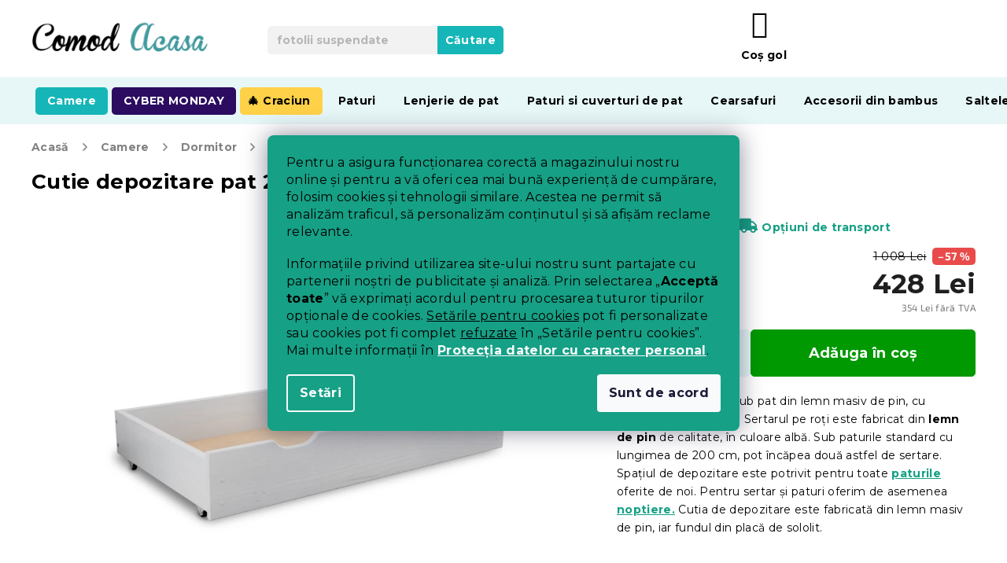

--- FILE ---
content_type: text/html; charset=utf-8
request_url: https://www.comodacasa.ro/cutii-de-depozitare-sub-pat/cutie-depozitare-pat-200-cm-alba/
body_size: 45375
content:
<!doctype html><html lang="ro" dir="ltr" class="header-background-light external-fonts-loaded"><head><meta charset="utf-8" /><meta name="viewport" content="width=device-width,initial-scale=1" /><title>Cutie depozitare pat 200 cm, alba | ComodAcasa.ro</title><link rel="preconnect" href="https://cdn.myshoptet.com" /><link rel="dns-prefetch" href="https://cdn.myshoptet.com" /><link rel="preload" href="https://cdn.myshoptet.com/prj/dist/master/cms/libs/jquery/jquery-1.11.3.min.js" as="script" /><link href="https://cdn.myshoptet.com/prj/dist/master/cms/templates/frontend_templates/shared/css/font-face/roboto.css" rel="stylesheet"><link href="https://cdn.myshoptet.com/prj/dist/master/cms/templates/frontend_templates/shared/css/font-face/exo-2.css" rel="stylesheet"><link href="https://cdn.myshoptet.com/prj/dist/master/shop/dist/font-shoptet-11.css.d8ee880ac01106eb9e01.css" rel="stylesheet"><script>
dataLayer = [];
dataLayer.push({'shoptet' : {
    "pageId": 1514,
    "pageType": "productDetail",
    "currency": "RON",
    "currencyInfo": {
        "decimalSeparator": ",",
        "exchangeRate": 1,
        "priceDecimalPlaces": 0,
        "symbol": "Lei",
        "symbolLeft": 0,
        "thousandSeparator": " "
    },
    "language": "ro",
    "projectId": 354825,
    "product": {
        "id": 12386,
        "guid": "437ec0ff-1e45-11e9-a065-0cc47a6c92bc",
        "hasVariants": false,
        "codes": [
            {
                "code": "BOX\/200\/BIL",
                "quantity": "1",
                "stocks": [
                    {
                        "id": "ext",
                        "quantity": "1"
                    }
                ]
            }
        ],
        "code": "BOX\/200\/BIL",
        "name": "Cutie depozitare pat 200 cm, alba",
        "appendix": "",
        "weight": 0,
        "currentCategory": "Camere | Dormitor | Paturi | Cutii de depozitare sub pat",
        "currentCategoryGuid": "a95a3cbe-e1c9-11e8-a065-0cc47a6c92bc",
        "defaultCategory": "Camere | Dormitor | Paturi | Cutii de depozitare sub pat",
        "defaultCategoryGuid": "a95a3cbe-e1c9-11e8-a065-0cc47a6c92bc",
        "currency": "RON",
        "priceWithVat": 428
    },
    "stocks": [
        {
            "id": "ext",
            "title": "Stoc",
            "isDeliveryPoint": 0,
            "visibleOnEshop": 1
        }
    ],
    "cartInfo": {
        "id": null,
        "freeShipping": false,
        "freeShippingFrom": null,
        "leftToFreeGift": {
            "formattedPrice": "0 Lei",
            "priceLeft": 0
        },
        "freeGift": false,
        "leftToFreeShipping": {
            "priceLeft": null,
            "dependOnRegion": null,
            "formattedPrice": null
        },
        "discountCoupon": [],
        "getNoBillingShippingPrice": {
            "withoutVat": 0,
            "vat": 0,
            "withVat": 0
        },
        "cartItems": [],
        "taxMode": "ORDINARY"
    },
    "cart": [],
    "customer": {
        "priceRatio": 1,
        "priceListId": 1,
        "groupId": null,
        "registered": false,
        "mainAccount": false
    }
}});
dataLayer.push({'cookie_consent' : {
    "marketing": "denied",
    "analytics": "denied"
}});
document.addEventListener('DOMContentLoaded', function() {
    shoptet.consent.onAccept(function(agreements) {
        if (agreements.length == 0) {
            return;
        }
        dataLayer.push({
            'cookie_consent' : {
                'marketing' : (agreements.includes(shoptet.config.cookiesConsentOptPersonalisation)
                    ? 'granted' : 'denied'),
                'analytics': (agreements.includes(shoptet.config.cookiesConsentOptAnalytics)
                    ? 'granted' : 'denied')
            },
            'event': 'cookie_consent'
        });
    });
});
</script>

<!-- Google Tag Manager -->
<script>(function(w,d,s,l,i){w[l]=w[l]||[];w[l].push({'gtm.start':
new Date().getTime(),event:'gtm.js'});var f=d.getElementsByTagName(s)[0],
j=d.createElement(s),dl=l!='dataLayer'?'&l='+l:'';j.async=true;j.src=
'https://www.googletagmanager.com/gtm.js?id='+i+dl;f.parentNode.insertBefore(j,f);
})(window,document,'script','dataLayer','GTM-TQX5Z4K');</script>
<!-- End Google Tag Manager -->

<meta property="og:type" content="website"><meta property="og:site_name" content="comodacasa.ro"><meta property="og:url" content="https://www.comodacasa.ro/cutii-de-depozitare-sub-pat/cutie-depozitare-pat-200-cm-alba/"><meta property="og:title" content="Cutie depozitare pat 200 cm, alba | ComodAcasa.ro"><meta name="author" content="Comod Acasa"><meta name="web_author" content="Shoptet.cz"><meta name="dcterms.rightsHolder" content="www.comodacasa.ro"><meta name="robots" content="index,follow"><meta property="og:image" content="https://cdn.myshoptet.com/usr/www.comodacasa.ro/user/shop/big/12386_box-bila.jpg?62eb740f"><meta property="og:description" content="Doriți să mergeți acasa Cutie depozitare pat 200 cm, alba  În prezent este ÎN STOC❗Fără alte piese din categoria Cutii de depozitare sub pat. Doar comandați și vă va fi alături în câteva zile. Profitați de TRANSPORT GRATUIT sau de clubul nostru de loialitate și cumpărați cu reducere. La noi, aveți la dispoziție ⚡ 30…"><meta name="description" content="Doriți să mergeți acasa Cutie depozitare pat 200 cm, alba  În prezent este ÎN STOC❗Fără alte piese din categoria Cutii de depozitare sub pat. Doar comandați și vă va fi alături în câteva zile. Profitați de TRANSPORT GRATUIT sau de clubul nostru de loialitate și cumpărați cu reducere. La noi, aveți la dispoziție ⚡ 30…"><meta property="product:price:amount" content="428"><meta property="product:price:currency" content="RON"><style>:root {--color-primary: #16a085;--color-primary-h: 168;--color-primary-s: 76%;--color-primary-l: 36%;--color-primary-hover: #0a9176;--color-primary-hover-h: 168;--color-primary-hover-s: 87%;--color-primary-hover-l: 30%;--color-secondary: #e74c3c;--color-secondary-h: 6;--color-secondary-s: 78%;--color-secondary-l: 57%;--color-secondary-hover: #d93621;--color-secondary-hover-h: 7;--color-secondary-hover-s: 74%;--color-secondary-hover-l: 49%;--color-tertiary: #e74c3c;--color-tertiary-h: 6;--color-tertiary-s: 78%;--color-tertiary-l: 57%;--color-tertiary-hover: #d93621;--color-tertiary-hover-h: 7;--color-tertiary-hover-s: 74%;--color-tertiary-hover-l: 49%;--color-header-background: #ffffff;--template-font: "Roboto";--template-headings-font: "Exo 2";--header-background-url: none;--cookies-notice-background: #1A1937;--cookies-notice-color: #F8FAFB;--cookies-notice-button-hover: #f5f5f5;--cookies-notice-link-hover: #27263f;--templates-update-management-preview-mode-content: "Previzualizarea actualizării șablonului este activă pentru browserul dvs."}</style>
    
    <link href="https://cdn.myshoptet.com/prj/dist/master/shop/dist/main-11.less.d1d7bc6e878c83947612.css" rel="stylesheet" />
        
    <script>var shoptet = shoptet || {};</script>
    <script src="https://cdn.myshoptet.com/prj/dist/master/shop/dist/main-3g-header.js.05f199e7fd2450312de2.js"></script>
<!-- User include --><!-- api 422(76) html code header -->
<link rel="stylesheet" href="https://cdn.myshoptet.com/usr/api2.dklab.cz/user/documents/_doplnky/odpocet/354825/977/354825_977.css" type="text/css" /><style>
        :root {            
            --dklab-countdown-category-text-color: #FFFFFF;
            --dklab-countdown-detail-text-color: #FFFFFF;
            --dklab-countdown-background-lower-color: #282828;
            --dklab-countdown-background-upper-color: #666666;
            --dklab-countdown-background-lower-color-detail: #282828;
            --dklab-countdown-background-upper-color-detail: #666666;
            --dklab-countdown-carousel-text-color: #FFFFFF;            
            --dklab-countdown-radius: 0px;
            --dklab-countdown-carousel-background-color: #2D58FF;
        }
        </style>
<!-- api 428(82) html code header -->
<link rel="stylesheet" href="https://cdn.myshoptet.com/usr/api2.dklab.cz/user/documents/_doplnky/oblibene/354825/16/354825_16.css" type="text/css" /><style>
        :root {
            --dklab-favourites-flag-color: #E60000;
            --dklab-favourites-flag-text-color: #FFFFFF;
            --dklab-favourites-add-text-color: #000000;            
            --dklab-favourites-remove-text-color: #E60000;            
            --dklab-favourites-add-text-detail-color: #000000;            
            --dklab-favourites-remove-text-detail-color: #E60000;            
            --dklab-favourites-header-icon-color: #000000;            
            --dklab-favourites-counter-color: #000000;            
        } </style>
<!-- api 492(144) html code header -->
<link rel="stylesheet" href="https://cdn.myshoptet.com/usr/api2.dklab.cz/user/documents/_doplnky/zakoupilo/354825/744/354825_744.css" type="text/css" /><style>
        :root {
            --dklab-zakoupilo-color-text: #FFFFFF;
            --dklab-zakoupilo-color-background: rgba(0,166,168,0.8);  
            --dklab-zakoupilo-color-border: rgba(0,157,159,0.8);            
            --dklab-zakoupilo-border-rounding: 6px;        
            
        }
        </style>
<!-- api 498(150) html code header -->
<script async src="https://scripts.luigisbox.com/LBX-385033.js"></script><script type="text/javascript">const isPlpEnabled = sessionStorage.getItem('lbPlpEnabled') === 'true';if (isPlpEnabled) {const style = document.createElement("style");style.type = "text/css";style.id = "lb-plp-style";style.textContent = `body.type-category #content-wrapper,body.type-search #content-wrapper,body.type-category #content,body.type-search #content,body.type-category #content-in,body.type-search #content-in,body.type-category #main-in,body.type-search #main-in {min-height: 100vh;}body.type-category #content-wrapper > *,body.type-search #content-wrapper > *,body.type-category #content > *,body.type-search #content > *,body.type-category #content-in > *,body.type-search #content-in > *,body.type-category #main-in > *,body.type-search #main-in > * {display: none;}`;document.head.appendChild(style);}</script>
<!-- api 608(256) html code header -->
<link rel="stylesheet" href="https://cdn.myshoptet.com/usr/api2.dklab.cz/user/documents/_doplnky/bannery/354825/3122/354825_3122.css" type="text/css" /><style>
        :root {
            --dklab-bannery-b-hp-padding: 15px;
            --dklab-bannery-b-hp-box-padding: 0px;
            --dklab-bannery-b-hp-big-screen: 33.333%;
            --dklab-bannery-b-hp-medium-screen: 33.333%;
            --dklab-bannery-b-hp-small-screen: 33.333%;
            --dklab-bannery-b-hp-tablet-screen: 33.333%;
            --dklab-bannery-b-hp-mobile-screen: 100%;

            --dklab-bannery-i-hp-icon-color: #000000;
            --dklab-bannery-i-hp-color: #000000;
            --dklab-bannery-i-hp-background: #ffffff;            
            
            --dklab-bannery-i-d-icon-color: #000000;
            --dklab-bannery-i-d-color: #000000;
            --dklab-bannery-i-d-background: #ffffff;


            --dklab-bannery-i-hp-w-big-screen: 4;
            --dklab-bannery-i-hp-w-medium-screen: 4;
            --dklab-bannery-i-hp-w-small-screen: 4;
            --dklab-bannery-i-hp-w-tablet-screen: 4;
            --dklab-bannery-i-hp-w-mobile-screen: 2;
            
            --dklab-bannery-i-d-w-big-screen: 4;
            --dklab-bannery-i-d-w-medium-screen: 4;
            --dklab-bannery-i-d-w-small-screen: 4;
            --dklab-bannery-i-d-w-tablet-screen: 4;
            --dklab-bannery-i-d-w-mobile-screen: 2;

        }</style>
<!-- api 1117(741) html code header -->
<link rel="stylesheet" href="https://cdn.myshoptet.com/usr/api2.dklab.cz/user/documents/_doplnky/faviExtra/354825/11/354825_11.css" type="text/css" /><style></style>
<!-- api 1567(1162) html code header -->
<script>
    var shoptetakGridChangeSettings={"inlineProducts":false,"inlineProductsMobile":false,"twoProducts":false,"twoProductsMobile":false,"threeProducts":true,"fourProducts":true,"fiveProducts":false,"mobileActive":false,"optionsPosition":"right"};

    const rootGrid = document.documentElement;

    if(shoptetakGridChangeSettings.inlineProducts){rootGrid.classList.add("st-pr-inline");}
    if(shoptetakGridChangeSettings.twoProducts){rootGrid.classList.add("st-pr-two");}
    if(shoptetakGridChangeSettings.threeProducts){rootGrid.classList.add("st-pr-three");}
    if(shoptetakGridChangeSettings.fourProducts){rootGrid.classList.add("st-pr-four");}
    if(shoptetakGridChangeSettings.fiveProducts){rootGrid.classList.add("st-pr-five");}
    if(shoptetakGridChangeSettings.optionsPosition === 'left'){rootGrid.classList.add("st-pr-left");}

    if(shoptetakGridChangeSettings.mobileActive){
        rootGrid.classList.add("st-pr-mob-active");

        if(shoptetakGridChangeSettings.inlineProductsMobile){rootGrid.classList.add("st-pr-inline-mob");}
        if(shoptetakGridChangeSettings.twoProductsMobile){rootGrid.classList.add("st-pr-two-mob");}
    }
</script>

<!-- service 608(256) html code header -->
<link rel="stylesheet" href="https://cdn.myshoptet.com/usr/api.dklab.cz/user/documents/fontawesome/css/all.css?v=1.02" type="text/css" />
<!-- service 619(267) html code header -->
<link href="https://cdn.myshoptet.com/usr/fvstudio.myshoptet.com/user/documents/addons/cartupsell.min.css?24.11.1" rel="stylesheet">
<!-- service 428(82) html code header -->
<style>
@font-face {
    font-family: 'oblibene';
    src:  url('https://cdn.myshoptet.com/usr/api2.dklab.cz/user/documents/_doplnky/oblibene/font/oblibene.eot?v1');
    src:  url('https://cdn.myshoptet.com/usr/api2.dklab.cz/user/documents/_doplnky/oblibene/font/oblibene.eot?v1#iefix') format('embedded-opentype'),
    url('https://cdn.myshoptet.com/usr/api2.dklab.cz/user/documents/_doplnky/oblibene/font/oblibene.ttf?v1') format('truetype'),
    url('https://cdn.myshoptet.com/usr/api2.dklab.cz/user/documents/_doplnky/oblibene/font/oblibene.woff?v1') format('woff'),
    url('https://cdn.myshoptet.com/usr/api2.dklab.cz/user/documents/_doplnky/oblibene/font/oblibene.svg?v1') format('svg');
    font-weight: normal;
    font-style: normal;
}
</style>
<script>
var dklabFavIndividual;
</script>
<!-- service 1462(1076) html code header -->
<link rel="stylesheet" href="https://cdn.myshoptet.com/usr/webotvurci.myshoptet.com/user/documents/plugin-product-interconnection/css/all.min.css?v=27"> 
<!-- service 1567(1162) html code header -->
<link rel="stylesheet" href="https://cdn.myshoptet.com/usr/shoptet.tomashlad.eu/user/documents/extras/grid-change/screen.css?v=0011">
<!-- service 2532(2033) html code header -->
  <link rel="stylesheet" href="https://cdn.myshoptet.com/usr/webotvurci.myshoptet.com/user/documents/plugin-vyprodej-vhl-custom-delivery/external-shipping-vhl-style.css?v=10"/>  
<!-- project html code header -->
<meta name="facebook-domain-verification" content="5cxx8mh57oolzzfmglhbgnrmmv2fhc" />
<link rel="stylesheet" href="https://use.fontawesome.com/releases/v5.8.1/css/all.css" integrity="sha384-50oBUHEmvpQ+1lW4y57PTFmhCaXp0ML5d60M1M7uH2+nqUivzIebhndOJK28anvf" crossorigin="anonymous">
<link rel="preconnect" href="https://fonts.googleapis.com">
<link rel="preconnect" href="https://fonts.gstatic.com" crossorigin>
<link href="https://fonts.googleapis.com/css2?family=Montserrat:ital,wght@0,400;0,500;0,700;1,400;1,500;1,700&display=swap" rel="stylesheet">
<link href="https://widget.postabezhranic.cz/template/assets/geowidget/v/1/4/styles.min.css" rel="stylesheet">
<link rel="stylesheet" type="text/css" href="https://cdn.textilapp.com/stores/vyprodej/main.css?v=1.008">
<link rel="stylesheet" type="text/css" href="https://cdn.textilapp.com/stores/vyprodej/promotions.css?v=1.018">
<link rel="stylesheet" type="text/css" href="https://cdn.textilapp.com/stores/vyprodej/pages.css?v=1.001">
<link rel="stylesheet" type="text/css" href="https://cdn.textilapp.com/stores/vyprodej/custom_css/VYP_RO/promotions.css?v=1.005">

<link rel="stylesheet" type="text/css" href="/user/documents/css/main.css?v=1.022"/>
<link rel="stylesheet" type="text/css" href="/user/documents/css/customs.css?v=1.050"/>
<link rel="stylesheet" type="text/css" href="/user/documents/css/header.css?v=1.033"/>
<link rel="stylesheet" type="text/css" href="/user/documents/css/old.css?v=1.013" />
<link rel="stylesheet" type="text/css" href="/user/documents/css/footer.css?v=1.005"/>
<link rel="stylesheet" type="text/css" href="/user/documents/css/homepage.css?v=1.012"/>
<link rel="stylesheet" type="text/css" href="/user/documents/css/product_pages.css?v=1.098"/>
<link rel="stylesheet" type="text/css" href="/user/documents/css/category_pages.css?v=1.017"/>
<link rel="stylesheet" type="text/css" href="/user/documents/css/order_pages.css?v=1.015"/>
<link rel="stylesheet" type="text/css" href="/user/documents/css/other_pages.css?v=1.012"/>
<link rel="stylesheet" type="text/css" href="/user/documents/css/landing_pages.css?v=1.013"/>
<link rel="stylesheet" type="text/css" href="/user/documents/css/translation.css?v=1.005"/>
<link rel="stylesheet" type="text/css" href="/user/documents/css/text.css?v=19.021"/>

<script src="https://chat-widget.static-amio.com/static/amio-webchat-loader.min.js" type="text/javascript"></script>

<script>
window.fvCollection = {
    giftCards: [
        {code: "POUKAZ/100/VPRO/E", id: '56126'},
        {code: "POUKAZ/200/VPRO/E", id: '56132'},
        {code: "POUKAZ/300/VPRO/E", id: '56138'},
        {code: "POUKAZ/500/VPRO/E", id: '56144'},
        {code: "POUKAZ/1000/VPRO/E", id: '56150'},
    ],
    modalText: "În coșul dvs. de cumpărături se află un produs care nu poate fi comandat împreună cu produsul care urmează să fie încărcat. <br><br> Voucherele cadou pot fi comandate doar separat, din cauza livrării, doar în format electronic la adresa dvs. de e-mail.",
    electronicDeliveryId: '221',
}
</script>

<style>
/* promotions - menu */
@media screen and (min-width: 768px){
	#header .navigation-in.menu > ul > li.menu-item-4640 > a > b{
		background-color:var(--master-color-secondary);
		color:var(--master-color-white);
		border-radius:5px;
	}
}
.flag-calduroase::before {
content: '';
background-image: url('/user/documents/upload/grafika/flame.svg');
display: inline-flex;
background-size: 13px 17px;
height: 15px;
width: 39px;
}

.flag-190-g-m2::before {
content: '';
background-image: url('/user/documents/upload/grafika/star.svg');
display: inline-flex;
background-size: 13px 17px;
height: 15px;
width: 39px;
}

.flag {
max-width: 11em;
}

body.type-category div.filter-sections div.filter-section fieldset>div>label[for="dd[]1463"] {
display: none;
}

.siteCookies__form {
background-color: #16a085;
}

.siteCookies--bottom.siteCookies--scrolled {
background-color: transparent!important;
}

.filter-section-manufacturer {
display: none;
}

.top-navigation-contacts a.reklamace::before {
content: '\e912';
line-height: 25px;
}


#select-country-payment {
display: none;
}

.top-navigation-bar .dropdown {
display: none;
}

.essox-wrap {
float: none !important;
}
.cofidis-wrap {
display: none;
}

.hodnoceni {
display: none;
}

.footer-links-icons {
display: none;
}

.ordering-process .content-wrapper {
background-color: #fff !important;
}

#content .text ul li.info {
background: rgba(0, 157, 159, 0.13);
}

#return-to-top {
background: #16a085;
z-index: 99;
bottom: 100px !important;
}

.btn.btn-cofidis, a.btn.btn-cofidis {
border-radius: 0px 10px 0px 0px;
}

.type-page #content img.leftimage, .type-detail .basic-description img.leftimageprod {
display: block;
margin: 0px auto 20px auto;
}

@media screen and (min-width: 992px) {
type-page #content img.leftimage, .type-detail .basic-description img.leftimageprod {
display: block;
float: left;
margin: 10px 25px 25px 10px;
}
}

.p-thumbnails a img {
border-color: #ffffff !important;
}
#content .text ul li.info:before {
position: absolute;
top: 1px;
left: 10px;
color: #009d9f;
content: '\f129';
font-family: 'Font Awesome 5 Free';
font-weight: 700;
font-size: 130%;
}

.news-item-widget h5 {
font-weight: bold;
color: #18b6b8 !important;
}


@media screen and (min-width: 768px){ 
.navigation-in>ul>li.menu-item-3374>a {
background-color: #2b0c60;
color: #ffacff;
}
}

.empty-content-404 h2::after {
content: url(https://www.vyprodejpovleceni.cz/user/documents/upload/grafika/404.jpg) !important;
}

.type-page #content table thead td, .type-detail .basic-description table thead td {
    font-size: 100%;
    font-weight: 700;
    color: white;
    background: #009d9f;
}


.type-page #content table td, .type-detail .basic-description table td  {
	padding: 7px 10px 7px 10px;
	text-align: center;
	border: 0px;
	vertical-align: middle;
	border: 1px solid rgba(204, 204, 204, 0.54);
}

.type-detail .basic-description .infobox {
border: 1px solid rgba(204, 204, 204, 0.54);
border-radius: 24px;
padding: 15px 15px 15px 15px;
box-shadow: 0px 0px 4px rgba(0,0,0,0.3);
}
@media screen and (min-width: 1999px){
	body.type-index .before-carousel .container{
		width:unset !important;
	}
}

#return-to-top{
	right:13rem !important;
	bottom:3.2rem !important;
}
body.mobile #return-to-top{
	right:2rem !important;
  bottom:4rem !important;
}

body.mobile.ordering-process table.c-spropitne{
	width:100%;
}
body.desktop.ordering-process table.c-spropitne{
	width:100%;
}
body.ordering-process td.benefit-value input.b-apply-coupon{
	display:none;
}
body.ordering-process td.benefit-value select#simple-variants{
	color:#16a085;
	border-color:#16a085;
	width:100%;
}

.top-navigation-bar .container>div.top-navigation-tools--language{
 display:block
}
@media screen and (min-width: 1999px){
	body.type-index .before-carousel .container{
		width:unset !important;
	}
}


.advanced-parameter-inner::before{
cursor:pointer
}
</style>

<!-- CJ Affiliate plugin settings -->
<script type='text/javascript' id='cjAffPluginSettingsTag'>
    var cjAffPluginSettings = {
        eid: '1564351',
        tid: '290686300971',
        aid: '432629',
        sd: 'collector.comodacasa.ro',
        consent: {
            collectionMethod: 'latest',
            optInRequired: true,
            requiredConsentLevel: 'analytics',
        },
        ext: {
            da: {
                pm: '2633672'
            }
        }
    };
</script>


<link rel="stylesheet" type="text/css" href="https://cdn.fv-studio.cz/vies/fv-studio-app.css?v=1" />
<link href="https://cdn.myshoptet.com/usr/www.elerhetootthon.hu/user/documents/upload/output/fv-studio-app-style.min.css?v=fv-proxy&v1.05" rel="stylesheet" />
<!-- /User include --><link rel="shortcut icon" href="/favicon.ico" type="image/x-icon" /><link rel="canonical" href="https://www.comodacasa.ro/cutii-de-depozitare-sub-pat/cutie-depozitare-pat-200-cm-alba/" /><script>!function(){var t={9196:function(){!function(){var t=/\[object (Boolean|Number|String|Function|Array|Date|RegExp)\]/;function r(r){return null==r?String(r):(r=t.exec(Object.prototype.toString.call(Object(r))))?r[1].toLowerCase():"object"}function n(t,r){return Object.prototype.hasOwnProperty.call(Object(t),r)}function e(t){if(!t||"object"!=r(t)||t.nodeType||t==t.window)return!1;try{if(t.constructor&&!n(t,"constructor")&&!n(t.constructor.prototype,"isPrototypeOf"))return!1}catch(t){return!1}for(var e in t);return void 0===e||n(t,e)}function o(t,r,n){this.b=t,this.f=r||function(){},this.d=!1,this.a={},this.c=[],this.e=function(t){return{set:function(r,n){u(c(r,n),t.a)},get:function(r){return t.get(r)}}}(this),i(this,t,!n);var e=t.push,o=this;t.push=function(){var r=[].slice.call(arguments,0),n=e.apply(t,r);return i(o,r),n}}function i(t,n,o){for(t.c.push.apply(t.c,n);!1===t.d&&0<t.c.length;){if("array"==r(n=t.c.shift()))t:{var i=n,a=t.a;if("string"==r(i[0])){for(var f=i[0].split("."),s=f.pop(),p=(i=i.slice(1),0);p<f.length;p++){if(void 0===a[f[p]])break t;a=a[f[p]]}try{a[s].apply(a,i)}catch(t){}}}else if("function"==typeof n)try{n.call(t.e)}catch(t){}else{if(!e(n))continue;for(var l in n)u(c(l,n[l]),t.a)}o||(t.d=!0,t.f(t.a,n),t.d=!1)}}function c(t,r){for(var n={},e=n,o=t.split("."),i=0;i<o.length-1;i++)e=e[o[i]]={};return e[o[o.length-1]]=r,n}function u(t,o){for(var i in t)if(n(t,i)){var c=t[i];"array"==r(c)?("array"==r(o[i])||(o[i]=[]),u(c,o[i])):e(c)?(e(o[i])||(o[i]={}),u(c,o[i])):o[i]=c}}window.DataLayerHelper=o,o.prototype.get=function(t){var r=this.a;t=t.split(".");for(var n=0;n<t.length;n++){if(void 0===r[t[n]])return;r=r[t[n]]}return r},o.prototype.flatten=function(){this.b.splice(0,this.b.length),this.b[0]={},u(this.a,this.b[0])}}()}},r={};function n(e){var o=r[e];if(void 0!==o)return o.exports;var i=r[e]={exports:{}};return t[e](i,i.exports,n),i.exports}n.n=function(t){var r=t&&t.__esModule?function(){return t.default}:function(){return t};return n.d(r,{a:r}),r},n.d=function(t,r){for(var e in r)n.o(r,e)&&!n.o(t,e)&&Object.defineProperty(t,e,{enumerable:!0,get:r[e]})},n.o=function(t,r){return Object.prototype.hasOwnProperty.call(t,r)},function(){"use strict";n(9196)}()}();</script><style>/* custom background */@media (min-width: 992px) {body {background-color: #ffffff ;background-position: left top;background-repeat: repeat !important;background-attachment: scroll;}}</style>    <!-- Global site tag (gtag.js) - Google Analytics -->
    <script async src="https://www.googletagmanager.com/gtag/js?id=G-LXZHVJB821"></script>
    <script>
        
        window.dataLayer = window.dataLayer || [];
        function gtag(){dataLayer.push(arguments);}
        

                    console.debug('default consent data');

            gtag('consent', 'default', {"ad_storage":"denied","analytics_storage":"denied","ad_user_data":"denied","ad_personalization":"denied","wait_for_update":500});
            dataLayer.push({
                'event': 'default_consent'
            });
        
        gtag('js', new Date());

                gtag('config', 'UA-91556740-4', { 'groups': "UA" });
        
                gtag('config', 'G-LXZHVJB821', {"groups":"GA4","send_page_view":false,"content_group":"productDetail","currency":"RON","page_language":"ro"});
        
                gtag('config', 'AW-489169316', {"allow_enhanced_conversions":true});
        
        
        
        
        
                    gtag('event', 'page_view', {"send_to":"GA4","page_language":"ro","content_group":"productDetail","currency":"RON"});
        
                gtag('set', 'currency', 'RON');

        gtag('event', 'view_item', {
            "send_to": "UA",
            "items": [
                {
                    "id": "BOX\/200\/BIL",
                    "name": "Cutie depozitare pat 200 cm, alba",
                    "category": "Camere \/ Dormitor \/ Paturi \/ Cutii de depozitare sub pat",
                                                            "price": 354
                }
            ]
        });
        
        
        
        
        
                    gtag('event', 'view_item', {"send_to":"GA4","page_language":"ro","content_group":"productDetail","value":354,"currency":"RON","items":[{"item_id":"BOX\/200\/BIL","item_name":"Cutie depozitare pat 200 cm, alba","item_category":"Camere","item_category2":"Dormitor","item_category3":"Paturi","item_category4":"Cutii de depozitare sub pat","price":354,"quantity":1,"index":0}]});
        
        
        
        
        
        
        
        document.addEventListener('DOMContentLoaded', function() {
            if (typeof shoptet.tracking !== 'undefined') {
                for (var id in shoptet.tracking.bannersList) {
                    gtag('event', 'view_promotion', {
                        "send_to": "UA",
                        "promotions": [
                            {
                                "id": shoptet.tracking.bannersList[id].id,
                                "name": shoptet.tracking.bannersList[id].name,
                                "position": shoptet.tracking.bannersList[id].position
                            }
                        ]
                    });
                }
            }

            shoptet.consent.onAccept(function(agreements) {
                if (agreements.length !== 0) {
                    console.debug('gtag consent accept');
                    var gtagConsentPayload =  {
                        'ad_storage': agreements.includes(shoptet.config.cookiesConsentOptPersonalisation)
                            ? 'granted' : 'denied',
                        'analytics_storage': agreements.includes(shoptet.config.cookiesConsentOptAnalytics)
                            ? 'granted' : 'denied',
                                                                                                'ad_user_data': agreements.includes(shoptet.config.cookiesConsentOptPersonalisation)
                            ? 'granted' : 'denied',
                        'ad_personalization': agreements.includes(shoptet.config.cookiesConsentOptPersonalisation)
                            ? 'granted' : 'denied',
                        };
                    console.debug('update consent data', gtagConsentPayload);
                    gtag('consent', 'update', gtagConsentPayload);
                    dataLayer.push(
                        { 'event': 'update_consent' }
                    );
                }
            });
        });
    </script>
<!-- Start Srovname.cz Pixel -->
<script type="text/plain" data-cookiecategory="analytics">
    !(function (e, n, t, a, s, o, r) {
        e[a] ||
        (((s = e[a] = function () {
            s.process ? s.process.apply(s, arguments) : s.queue.push(arguments);
        }).queue = []),
            ((o = n.createElement(t)).async = 1),
            (o.src = "https://tracking.srovname.cz/srovnamepixel.js"),
            (o.dataset.srv9 = "1"),
            (r = n.getElementsByTagName(t)[0]).parentNode.insertBefore(o, r));
    })(window, document, "script", "srovname");
    srovname("init", "5132c3d72ee3fa0acd35a950b4636a3b");
</script>
<!-- End Srovname.cz Pixel -->
</head><body class="desktop id-1514 in-cutii-de-depozitare-sub-pat template-11 type-product type-detail one-column-body columns-4 ums_a11y_category_page--on ums_discussion_rating_forms--off ums_flags_display_unification--off ums_a11y_login--off mobile-header-version-0"><noscript>
    <style>
        #header {
            padding-top: 0;
            position: relative !important;
            top: 0;
        }
        .header-navigation {
            position: relative !important;
        }
        .overall-wrapper {
            margin: 0 !important;
        }
        body:not(.ready) {
            visibility: visible !important;
        }
    </style>
    <div class="no-javascript">
        <div class="no-javascript__title">Trebuie modificată o setare in browser ul web</div>
        <div class="no-javascript__text">Consultați: <a href="https://www.google.com/support/bin/answer.py?answer=23852">Cum să activați JavaScript în browser</a>.</div>
        <div class="no-javascript__text">Dacă utilizați software de blocare a reclamelor, este posibil să vă solicite să permiteți JavaScript din această pagină.</div>
        <div class="no-javascript__text">Vă mulţumim.</div>
    </div>
</noscript>

        <div id="fb-root"></div>
        <script>
            window.fbAsyncInit = function() {
                FB.init({
//                    appId            : 'your-app-id',
                    autoLogAppEvents : true,
                    xfbml            : true,
                    version          : 'v19.0'
                });
            };
        </script>
        <script async defer crossorigin="anonymous" src="https://connect.facebook.net/ro_RO/sdk.js"></script>
<!-- Google Tag Manager (noscript) -->
<noscript><iframe src="https://www.googletagmanager.com/ns.html?id=GTM-TQX5Z4K"
height="0" width="0" style="display:none;visibility:hidden"></iframe></noscript>
<!-- End Google Tag Manager (noscript) -->

    <div class="siteCookies siteCookies--center siteCookies--dark js-siteCookies" role="dialog" data-testid="cookiesPopup" data-nosnippet>
        <div class="siteCookies__form">
            <div class="siteCookies__content">
                <div class="siteCookies__text">
                    <p>Pentru a asigura funcționarea corectă a magazinului nostru online și pentru a vă oferi cea mai bună experiență de cumpărare, folosim cookies și tehnologii similare. Acestea ne permit să analizăm traficul, să personalizăm conținutul și să afișăm reclame relevante.</p>
<p>Informațiile privind utilizarea site-ului nostru sunt partajate cu partenerii noștri de publicitate și analiză. Prin selectarea „<strong>Acceptă toate</strong>” vă exprimați acordul pentru procesarea tuturor tipurilor opționale de cookies. <a href="#cookiesSetting" class="js-cookies-settings" data-testid="cookiesSettings" style="color: inherit; text-decoration: underline;">Setările pentru cookies</a> pot fi personalizate sau cookies pot fi complet <button class="siteCookies__button js-cookiesConsentSubmit" value="reject" data-testid="buttonCookiesReject" style="background: none; border: none; color: inherit; padding: 0; font-weight: normal; cursor: pointer; display: inline; line-height: 1; text-decoration: underline;">refuzate</button> în „Setările pentru cookies”. Mai multe informații în <strong><a href="/protectia-datelor-cu-caracter-personal/">Protecția datelor cu caracter personal</a></strong>.</p>
                </div>
                <p class="siteCookies__links">
                    <button class="siteCookies__link js-cookies-settings" aria-label="Setări cookie-uri" data-testid="cookiesSettings">Setări</button>
                </p>
            </div>
            <div class="siteCookies__buttonWrap">
                                <button class="siteCookies__button js-cookiesConsentSubmit" value="all" aria-label="Acceptă cookie-urile" data-testid="buttonCookiesAccept">Sunt de acord</button>
            </div>
        </div>
        <script>
            document.addEventListener("DOMContentLoaded", () => {
                const siteCookies = document.querySelector('.js-siteCookies');
                document.addEventListener("scroll", shoptet.common.throttle(() => {
                    const st = document.documentElement.scrollTop;
                    if (st > 1) {
                        siteCookies.classList.add('siteCookies--scrolled');
                    } else {
                        siteCookies.classList.remove('siteCookies--scrolled');
                    }
                }, 100));
            });
        </script>
    </div>
<a href="#content" class="skip-link sr-only">Treci la conținut</a><div class="overall-wrapper"><div class="user-action"><div class="container"><div class="user-action-in"><div class="user-action-login popup-widget login-widget"><div class="popup-widget-inner"><h2 id="loginHeading">Autentificare în contul dumneavoastră</h2><div id="customerLogin"><form action="/action/Customer/Login/" method="post" id="formLoginIncluded" class="csrf-enabled formLogin" data-testid="formLogin"><input type="hidden" name="referer" value="" /><div class="form-group"><div class="input-wrapper email js-validated-element-wrapper no-label"><input type="email" name="email" class="form-control" autofocus placeholder="Adresa de e-mail (exemplu John@myemail.com)" data-testid="inputEmail" autocomplete="email" required /></div></div><div class="form-group"><div class="input-wrapper password js-validated-element-wrapper no-label"><input type="password" name="password" class="form-control" placeholder="Parolă" data-testid="inputPassword" autocomplete="current-password" required /><span class="no-display">Nu puteţi completa acest câmp</span><input type="text" name="surname" value="" class="no-display" /></div></div><div class="form-group"><div class="login-wrapper"><button type="submit" class="btn btn-secondary btn-text btn-login" data-testid="buttonSubmit">Autentificare</button><div class="password-helper"><a href="/inregistrare/" data-testid="signup" rel="nofollow">Înregistrare nouă</a><a href="/centru-clienti/resetati-parola/" rel="nofollow">Parola uitată?</a></div></div></div><div class="social-login-buttons"><div class="social-login-buttons-divider"><span>sau</span></div><div class="form-group"><a href="/action/Social/login/?provider=Facebook" class="login-btn facebook" rel="nofollow"><span class="login-facebook-icon"></span><strong>Autentificare cu Facebook</strong></a></div><div class="form-group"><a href="/action/Social/login/?provider=Google" class="login-btn google" rel="nofollow"><span class="login-google-icon"></span><strong>Autentificare cu Google</strong></a></div></div></form>
</div></div></div>
    <div id="cart-widget" class="user-action-cart popup-widget cart-widget loader-wrapper" data-testid="popupCartWidget" role="dialog" aria-hidden="true"><div class="popup-widget-inner cart-widget-inner place-cart-here"><div class="loader-overlay"><div class="loader"></div></div></div><div class="cart-widget-button"><a href="/cos-de-cumparaturi/" class="btn btn-conversion" id="continue-order-button" rel="nofollow" data-testid="buttonNextStep">Continuare către coş</a></div></div></div>
</div></div><div class="top-navigation-bar" data-testid="topNavigationBar">

    <div class="container">

        <div class="top-navigation-contacts">
            <strong>Asistenţă pentru clienţi:</strong><a href="tel:+40373809734" class="project-phone" aria-label="Sunați la +40373809734" data-testid="contactboxPhone"><span>+40 373 809 734</span></a><a href="mailto:info@comodacasa.ro" class="project-email" data-testid="contactboxEmail"><span>info@comodacasa.ro</span></a>        </div>

                            <div class="top-navigation-menu">
                <div class="top-navigation-menu-trigger"></div>
                <ul class="top-navigation-bar-menu">
                                            <li class="top-navigation-menu-item-6694">
                            <a href="/urmarirea-comenzii/">Urmărirea comenzii</a>
                        </li>
                                            <li class="top-navigation-menu-item-3719">
                            <a href="/sos/" target="blank">Reclamatii, retur si probleme cu comanda</a>
                        </li>
                                            <li class="top-navigation-menu-item-1610">
                            <a href="/avantajele-cumparaturilor-la-noi/">Avantajele cumpărăturilor la noi</a>
                        </li>
                                            <li class="top-navigation-menu-item-27">
                            <a href="/cum-cumparati/">Cum cumpărați?</a>
                        </li>
                                            <li class="top-navigation-menu-item-1616">
                            <a href="/tabel-marimi/">Tabel mărimi</a>
                        </li>
                                            <li class="top-navigation-menu-item-39">
                            <a href="/termeni-si-conditii/">Termeni și condiții</a>
                        </li>
                                            <li class="top-navigation-menu-item-1398">
                            <a href="/protectia-datelor-cu-caracter-personal/" target="blank">Protecția datelor cu caracter personal</a>
                        </li>
                                            <li class="top-navigation-menu-item-4932">
                            <a href="/achizitii-seap/" target="blank">Achizitii SEAP</a>
                        </li>
                                            <li class="top-navigation-menu-item-1359">
                            <a href="/blog/">Blog</a>
                        </li>
                                            <li class="top-navigation-menu-item-29">
                            <a href="/contact/">Contact</a>
                        </li>
                                    </ul>
                <ul class="top-navigation-bar-menu-helper"></ul>
            </div>
        
        <div class="top-navigation-tools top-navigation-tools--language">
            <div class="responsive-tools">
                <a href="#" class="toggle-window" data-target="search" aria-label="Căutare" data-testid="linkSearchIcon"></a>
                                                            <a href="#" class="toggle-window" data-target="login"></a>
                                                    <a href="#" class="toggle-window" data-target="navigation" aria-label="Meniu" data-testid="hamburgerMenu"></a>
            </div>
                <div class="dropdown">
        <span>Preţuri în:</span>
        <button id="topNavigationDropdown" type="button" data-toggle="dropdown" aria-haspopup="true" aria-expanded="false">
            RON
            <span class="caret"></span>
        </button>
        <ul class="dropdown-menu" aria-labelledby="topNavigationDropdown"><li><a href="/action/Currency/changeCurrency/?currencyCode=CZK" rel="nofollow">CZK</a></li><li><a href="/action/Currency/changeCurrency/?currencyCode=RON" rel="nofollow">RON</a></li></ul>
    </div>
            <a href="/conectare-client/?backTo=%2Fcutii-de-depozitare-sub-pat%2Fcutie-depozitare-pat-200-cm-alba%2F" class="top-nav-button top-nav-button-login primary login toggle-window" data-target="login" data-testid="signin" rel="nofollow"><span>Autentificare</span></a>        </div>

    </div>

</div>
<header id="header"><div class="container navigation-wrapper">
    <div class="header-top">
        <div class="site-name-wrapper">
            <div class="site-name"><a href="/" data-testid="linkWebsiteLogo"><img src="https://cdn.myshoptet.com/usr/www.comodacasa.ro/user/logos/untitled_design_(81).png" alt="Comod Acasa" fetchpriority="low" /></a></div>        </div>
        <div class="search" itemscope itemtype="https://schema.org/WebSite">
            <meta itemprop="headline" content="Cutii de depozitare sub pat"/><meta itemprop="url" content="https://www.comodacasa.ro"/><meta itemprop="text" content="Doriți să mergeți acasa Cutie depozitare pat 200 cm, alba În prezent este ÎN STOC❗Fără alte piese din categoria Cutii de depozitare sub pat. Doar comandați și vă va fi alături în câteva zile. Profitați de TRANSPORT GRATUIT sau de clubul nostru de loialitate și cumpărați cu reducere. La noi, aveți la dispoziție ⚡ 30..."/>            <form action="/action/ProductSearch/prepareString/" method="post"
    id="formSearchForm" class="search-form compact-form js-search-main"
    itemprop="potentialAction" itemscope itemtype="https://schema.org/SearchAction" data-testid="searchForm">
    <fieldset>
        <meta itemprop="target"
            content="https://www.comodacasa.ro/cautare/?string={string}"/>
        <input type="hidden" name="language" value="ro"/>
        
            
<input
    type="search"
    name="string"
        class="query-input form-control search-input js-search-input"
    placeholder="Căutare termen"
    autocomplete="off"
    required
    itemprop="query-input"
    aria-label="Căutare"
    data-testid="searchInput"
>
            <button type="submit" class="btn btn-default" data-testid="searchBtn">Căutare</button>
        
    </fieldset>
</form>
        </div>
        <div class="navigation-buttons">
                
    <a href="/cos-de-cumparaturi/" class="btn btn-icon toggle-window cart-count" data-target="cart" data-hover="true" data-redirect="true" data-testid="headerCart" rel="nofollow" aria-haspopup="dialog" aria-expanded="false" aria-controls="cart-widget">
        
                <span class="sr-only">Coş de cumpărături</span>
        
            <span class="cart-price visible-lg-inline-block" data-testid="headerCartPrice">
                                    Coş gol                            </span>
        
    
            </a>
        </div>
    </div>
    <nav id="navigation" aria-label="Meniu principal" data-collapsible="true"><div class="navigation-in menu"><ul class="menu-level-1" role="menubar" data-testid="headerMenuItems"><li class="menu-item-6296 ext" role="none"><a href="/camere/" data-testid="headerMenuItem" role="menuitem" aria-haspopup="true" aria-expanded="false"><b>Camere</b><span class="submenu-arrow"></span></a><ul class="menu-level-2" aria-label="Camere" tabindex="-1" role="menu"><li class="menu-item-3818 has-third-level" role="none"><a href="/sufragerie/" class="menu-image" data-testid="headerMenuItem" tabindex="-1" aria-hidden="true"><img src="data:image/svg+xml,%3Csvg%20width%3D%22140%22%20height%3D%22100%22%20xmlns%3D%22http%3A%2F%2Fwww.w3.org%2F2000%2Fsvg%22%3E%3C%2Fsvg%3E" alt="" aria-hidden="true" width="140" height="100"  data-src="https://cdn.myshoptet.com/usr/www.comodacasa.ro/user/categories/thumb/ob__vac___pokoj.jpg" fetchpriority="low" /></a><div><a href="/sufragerie/" data-testid="headerMenuItem" role="menuitem"><span>Sufragerie</span></a>
                                                    <ul class="menu-level-3" role="menu">
                                                                    <li class="menu-item-3560" role="none">
                                        <a href="/huse-elastice/" data-testid="headerMenuItem" role="menuitem">
                                            Huse elastice</a>,                                    </li>
                                                                    <li class="menu-item-3821" role="none">
                                        <a href="/scaune-si-canapele/" data-testid="headerMenuItem" role="menuitem">
                                            Scaune si canapele</a>,                                    </li>
                                                                    <li class="menu-item-6323" role="none">
                                        <a href="/fotolii/" data-testid="headerMenuItem" role="menuitem">
                                            Fotolii</a>,                                    </li>
                                                                    <li class="menu-item-6136" role="none">
                                        <a href="/taburet/" data-testid="headerMenuItem" role="menuitem">
                                            Taburet</a>,                                    </li>
                                                                    <li class="menu-item-6456" role="none">
                                        <a href="/masute-de-cafea/" data-testid="headerMenuItem" role="menuitem">
                                            Masute de cafea</a>,                                    </li>
                                                                    <li class="menu-item-6326" role="none">
                                        <a href="/mese-tv/" data-testid="headerMenuItem" role="menuitem">
                                            Mese TV</a>,                                    </li>
                                                                    <li class="menu-item-6329" role="none">
                                        <a href="/biblioteci-si-rafturi/" data-testid="headerMenuItem" role="menuitem">
                                            Biblioteci si rafturi</a>,                                    </li>
                                                                    <li class="menu-item-6751" role="none">
                                        <a href="/comode/" data-testid="headerMenuItem" role="menuitem">
                                            Comode</a>,                                    </li>
                                                                    <li class="menu-item-6332" role="none">
                                        <a href="/accesorii-pentru-living/" data-testid="headerMenuItem" role="menuitem">
                                            Accesorii pentru living</a>,                                    </li>
                                                                    <li class="menu-item-6592" role="none">
                                        <a href="/corpuri-de-iluminat-pentru-living/" data-testid="headerMenuItem" role="menuitem">
                                            Corpuri de iluminat pentru living</a>                                    </li>
                                                            </ul>
                        </div></li><li class="menu-item-6112 has-third-level" role="none"><a href="/hol/" class="menu-image" data-testid="headerMenuItem" tabindex="-1" aria-hidden="true"><img src="data:image/svg+xml,%3Csvg%20width%3D%22140%22%20height%3D%22100%22%20xmlns%3D%22http%3A%2F%2Fwww.w3.org%2F2000%2Fsvg%22%3E%3C%2Fsvg%3E" alt="" aria-hidden="true" width="140" height="100"  data-src="https://cdn.myshoptet.com/usr/www.comodacasa.ro/user/categories/thumb/p__eds_____a___atna.jpg" fetchpriority="low" /></a><div><a href="/hol/" data-testid="headerMenuItem" role="menuitem"><span>Hol</span></a>
                                                    <ul class="menu-level-3" role="menu">
                                                                    <li class="menu-item-6459" role="none">
                                        <a href="/oglinda/" data-testid="headerMenuItem" role="menuitem">
                                            Oglinda</a>,                                    </li>
                                                                    <li class="menu-item-6462" role="none">
                                        <a href="/dulapuri-si-etajere-pentru-incaltaminte/" data-testid="headerMenuItem" role="menuitem">
                                            Dulapuri si etajere pentru incaltaminte</a>,                                    </li>
                                                                    <li class="menu-item-6465" role="none">
                                        <a href="/cuiere/" data-testid="headerMenuItem" role="menuitem">
                                            Cuiere</a>,                                    </li>
                                                                    <li class="menu-item-6468" role="none">
                                        <a href="/cuier-de-perete/" data-testid="headerMenuItem" role="menuitem">
                                            Cuier de perete</a>,                                    </li>
                                                                    <li class="menu-item-6471" role="none">
                                        <a href="/covorase/" data-testid="headerMenuItem" role="menuitem">
                                            Covorase</a>,                                    </li>
                                                                    <li class="menu-item-6474" role="none">
                                        <a href="/rafturi-pentru-haine/" data-testid="headerMenuItem" role="menuitem">
                                            Rafturi pentru haine</a>,                                    </li>
                                                                    <li class="menu-item-6900" role="none">
                                        <a href="/imbracaminte/" data-testid="headerMenuItem" role="menuitem">
                                            Imbracaminte</a>                                    </li>
                                                            </ul>
                        </div></li><li class="menu-item-6299 has-third-level" role="none"><a href="/dormitor/" class="menu-image" data-testid="headerMenuItem" tabindex="-1" aria-hidden="true"><img src="data:image/svg+xml,%3Csvg%20width%3D%22140%22%20height%3D%22100%22%20xmlns%3D%22http%3A%2F%2Fwww.w3.org%2F2000%2Fsvg%22%3E%3C%2Fsvg%3E" alt="" aria-hidden="true" width="140" height="100"  data-src="https://cdn.myshoptet.com/usr/www.comodacasa.ro/user/categories/thumb/lo__nice.jpg" fetchpriority="low" /></a><div><a href="/dormitor/" data-testid="headerMenuItem" role="menuitem"><span>Dormitor</span></a>
                                                    <ul class="menu-level-3" role="menu">
                                                                    <li class="menu-item-673" role="none">
                                        <a href="/lenjerie-de-pat/" data-testid="headerMenuItem" role="menuitem">
                                            Lenjerie de pat</a>,                                    </li>
                                                                    <li class="menu-item-674" role="none">
                                        <a href="/cearsafuri/" data-testid="headerMenuItem" role="menuitem">
                                            Cearsafuri</a>,                                    </li>
                                                                    <li class="menu-item-851" role="none">
                                        <a href="/pilota-si-perna/" data-testid="headerMenuItem" role="menuitem">
                                            Pilota si perna</a>,                                    </li>
                                                                    <li class="menu-item-1335" role="none">
                                        <a href="/paturi/" data-testid="headerMenuItem" role="menuitem">
                                            Paturi</a>,                                    </li>
                                                                    <li class="menu-item-989" role="none">
                                        <a href="/saltele/" data-testid="headerMenuItem" role="menuitem">
                                            Saltele</a>,                                    </li>
                                                                    <li class="menu-item-6302" role="none">
                                        <a href="/accesorii-pentru-dormitor/" data-testid="headerMenuItem" role="menuitem">
                                            Accesorii pentru dormitor</a>,                                    </li>
                                                                    <li class="menu-item-6604" role="none">
                                        <a href="/corpuri-de-iluminat-pentru-dormitor/" data-testid="headerMenuItem" role="menuitem">
                                            Corpuri de iluminat pentru dormitor</a>                                    </li>
                                                            </ul>
                        </div></li><li class="menu-item-6121 has-third-level" role="none"><a href="/camera-copii/" class="menu-image" data-testid="headerMenuItem" tabindex="-1" aria-hidden="true"><img src="data:image/svg+xml,%3Csvg%20width%3D%22140%22%20height%3D%22100%22%20xmlns%3D%22http%3A%2F%2Fwww.w3.org%2F2000%2Fsvg%22%3E%3C%2Fsvg%3E" alt="" aria-hidden="true" width="140" height="100"  data-src="https://cdn.myshoptet.com/usr/www.comodacasa.ro/user/categories/thumb/d__tsk___pokoj.jpg" fetchpriority="low" /></a><div><a href="/camera-copii/" data-testid="headerMenuItem" role="menuitem"><span>Camera copii</span></a>
                                                    <ul class="menu-level-3" role="menu">
                                                                    <li class="menu-item-1341" role="none">
                                        <a href="/paturi-si-saltele-pentru-copii/" data-testid="headerMenuItem" role="menuitem">
                                            Paturi si saltele pentru copii</a>,                                    </li>
                                                                    <li class="menu-item-6670" role="none">
                                        <a href="/textile-de-casa-pentru-copii/" data-testid="headerMenuItem" role="menuitem">
                                            Textile de casa pentru copii</a>,                                    </li>
                                                                    <li class="menu-item-6477" role="none">
                                        <a href="/covoare-pentru-copii/" data-testid="headerMenuItem" role="menuitem">
                                            Covoare pentru copii</a>,                                    </li>
                                                                    <li class="menu-item-6480" role="none">
                                        <a href="/decoratiuni-pentru-copii/" data-testid="headerMenuItem" role="menuitem">
                                            Decoratiuni pentru copii</a>,                                    </li>
                                                                    <li class="menu-item-6483" role="none">
                                        <a href="/scaune-si-taburete-pentru-copii/" data-testid="headerMenuItem" role="menuitem">
                                            Scaune si taburete pentru copii</a>,                                    </li>
                                                                    <li class="menu-item-6486" role="none">
                                        <a href="/cutii-de-depozitare-pentru-copii/" data-testid="headerMenuItem" role="menuitem">
                                            Cutii de depozitare pentru copii</a>,                                    </li>
                                                                    <li class="menu-item-6586" role="none">
                                        <a href="/imbracaminte-pentru-copii/" data-testid="headerMenuItem" role="menuitem">
                                            Imbracaminte pentru copii</a>,                                    </li>
                                                                    <li class="menu-item-6679" role="none">
                                        <a href="/cuburi-de-construit-pentru-copii/" data-testid="headerMenuItem" role="menuitem">
                                            Cuburi de construit pentru copii</a>,                                    </li>
                                                                    <li class="menu-item-6589" role="none">
                                        <a href="/accesorii-pentru-copii/" data-testid="headerMenuItem" role="menuitem">
                                            Accesorii pentru copii</a>,                                    </li>
                                                                    <li class="menu-item-6643" role="none">
                                        <a href="/corpuri-de-iluminat-pentru-camera-copiilor/" data-testid="headerMenuItem" role="menuitem">
                                            Corpuri de iluminat pentru camera copiilor</a>,                                    </li>
                                                                    <li class="menu-item-1347" role="none">
                                        <a href="/bariere-de-siguranta-pentru-copii/" data-testid="headerMenuItem" role="menuitem">
                                            Bariere de siguranta pentru copii</a>,                                    </li>
                                                                    <li class="menu-item-4466" role="none">
                                        <a href="/selectati-dupa-filmul-sau-serialul-preferat/" data-testid="headerMenuItem" role="menuitem">
                                            Selectati dupa filmul sau serialul preferat</a>                                    </li>
                                                            </ul>
                        </div></li><li class="menu-item-5039 has-third-level" role="none"><a href="/birou/" class="menu-image" data-testid="headerMenuItem" tabindex="-1" aria-hidden="true"><img src="data:image/svg+xml,%3Csvg%20width%3D%22140%22%20height%3D%22100%22%20xmlns%3D%22http%3A%2F%2Fwww.w3.org%2F2000%2Fsvg%22%3E%3C%2Fsvg%3E" alt="" aria-hidden="true" width="140" height="100"  data-src="https://cdn.myshoptet.com/usr/www.comodacasa.ro/user/categories/thumb/pracovna.jpg" fetchpriority="low" /></a><div><a href="/birou/" data-testid="headerMenuItem" role="menuitem"><span>Birou</span></a>
                                                    <ul class="menu-level-3" role="menu">
                                                                    <li class="menu-item-6130" role="none">
                                        <a href="/scaune-de-birou/" data-testid="headerMenuItem" role="menuitem">
                                            Scaune de birou</a>,                                    </li>
                                                                    <li class="menu-item-6169" role="none">
                                        <a href="/birouri/" data-testid="headerMenuItem" role="menuitem">
                                            Birouri</a>,                                    </li>
                                                                    <li class="menu-item-6528" role="none">
                                        <a href="/seturi-pentru-birou/" data-testid="headerMenuItem" role="menuitem">
                                            Seturi pentru birou</a>,                                    </li>
                                                                    <li class="menu-item-6616" role="none">
                                        <a href="/corpuri-de-iluminat-pentru-birou/" data-testid="headerMenuItem" role="menuitem">
                                            Corpuri de iluminat pentru birou</a>                                    </li>
                                                            </ul>
                        </div></li><li class="menu-item-6305 has-third-level" role="none"><a href="/camara/" class="menu-image" data-testid="headerMenuItem" tabindex="-1" aria-hidden="true"><img src="data:image/svg+xml,%3Csvg%20width%3D%22140%22%20height%3D%22100%22%20xmlns%3D%22http%3A%2F%2Fwww.w3.org%2F2000%2Fsvg%22%3E%3C%2Fsvg%3E" alt="" aria-hidden="true" width="140" height="100"  data-src="https://cdn.myshoptet.com/usr/www.comodacasa.ro/user/categories/thumb/spi____rna.jpg" fetchpriority="low" /></a><div><a href="/camara/" data-testid="headerMenuItem" role="menuitem"><span>Camara</span></a>
                                                    <ul class="menu-level-3" role="menu">
                                                                    <li class="menu-item-6308" role="none">
                                        <a href="/rafturi/" data-testid="headerMenuItem" role="menuitem">
                                            Rafturi</a>,                                    </li>
                                                                    <li class="menu-item-6311" role="none">
                                        <a href="/cutii-de-depozitare/" data-testid="headerMenuItem" role="menuitem">
                                            Cutii de depozitare</a>                                    </li>
                                                            </ul>
                        </div></li><li class="menu-item-6314 has-third-level" role="none"><a href="/terasa-si-balcon/" class="menu-image" data-testid="headerMenuItem" tabindex="-1" aria-hidden="true"><img src="data:image/svg+xml,%3Csvg%20width%3D%22140%22%20height%3D%22100%22%20xmlns%3D%22http%3A%2F%2Fwww.w3.org%2F2000%2Fsvg%22%3E%3C%2Fsvg%3E" alt="" aria-hidden="true" width="140" height="100"  data-src="https://cdn.myshoptet.com/usr/www.comodacasa.ro/user/categories/thumb/terasa_a_balk__n.jpg" fetchpriority="low" /></a><div><a href="/terasa-si-balcon/" data-testid="headerMenuItem" role="menuitem"><span>Terasa si balcon</span></a>
                                                    <ul class="menu-level-3" role="menu">
                                                                    <li class="menu-item-6317" role="none">
                                        <a href="/gratare-si-accesorii/" data-testid="headerMenuItem" role="menuitem">
                                            Gratare si accesorii</a>,                                    </li>
                                                                    <li class="menu-item-6320" role="none">
                                        <a href="/seturi-de-balcon/" data-testid="headerMenuItem" role="menuitem">
                                            Seturi de balcon</a>,                                    </li>
                                                                    <li class="menu-item-6516" role="none">
                                        <a href="/fotolii-pentru-balcon/" data-testid="headerMenuItem" role="menuitem">
                                            Fotolii pentru balcon</a>                                    </li>
                                                            </ul>
                        </div></li><li class="menu-item-773 has-third-level" role="none"><a href="/bucatarie/" class="menu-image" data-testid="headerMenuItem" tabindex="-1" aria-hidden="true"><img src="data:image/svg+xml,%3Csvg%20width%3D%22140%22%20height%3D%22100%22%20xmlns%3D%22http%3A%2F%2Fwww.w3.org%2F2000%2Fsvg%22%3E%3C%2Fsvg%3E" alt="" aria-hidden="true" width="140" height="100"  data-src="https://cdn.myshoptet.com/usr/www.comodacasa.ro/user/categories/thumb/kuchyn__.jpg" fetchpriority="low" /></a><div><a href="/bucatarie/" data-testid="headerMenuItem" role="menuitem"><span>Bucatarie</span></a>
                                                    <ul class="menu-level-3" role="menu">
                                                                    <li class="menu-item-4790" role="none">
                                        <a href="/mobilier-pentru-bucatarie/" data-testid="headerMenuItem" role="menuitem">
                                            Mobilier pentru bucatarie</a>,                                    </li>
                                                                    <li class="menu-item-6519" role="none">
                                        <a href="/accesorii-pentru-bucatarie/" data-testid="headerMenuItem" role="menuitem">
                                            Accesorii pentru bucatarie</a>,                                    </li>
                                                                    <li class="menu-item-776" role="none">
                                        <a href="/fete-de-masa/" data-testid="headerMenuItem" role="menuitem">
                                            Fete de masa</a>,                                    </li>
                                                                    <li class="menu-item-833" role="none">
                                        <a href="/prosoape-si-manusi-de-bucatarie/" data-testid="headerMenuItem" role="menuitem">
                                            Prosoape si manusi de bucatarie</a>,                                    </li>
                                                                    <li class="menu-item-836" role="none">
                                        <a href="/perne-pentru-scaune/" data-testid="headerMenuItem" role="menuitem">
                                            Perne pentru scaune</a>,                                    </li>
                                                                    <li class="menu-item-6628" role="none">
                                        <a href="/corpuri-de-iluminat-pentru-bucatarie/" data-testid="headerMenuItem" role="menuitem">
                                            Corpuri de iluminat pentru bucătărie</a>                                    </li>
                                                            </ul>
                        </div></li><li class="menu-item-4851 has-third-level" role="none"><a href="/baie/" class="menu-image" data-testid="headerMenuItem" tabindex="-1" aria-hidden="true"><img src="data:image/svg+xml,%3Csvg%20width%3D%22140%22%20height%3D%22100%22%20xmlns%3D%22http%3A%2F%2Fwww.w3.org%2F2000%2Fsvg%22%3E%3C%2Fsvg%3E" alt="" aria-hidden="true" width="140" height="100"  data-src="https://cdn.myshoptet.com/usr/www.comodacasa.ro/user/categories/thumb/koupelna_(1).jpg" fetchpriority="low" /></a><div><a href="/baie/" data-testid="headerMenuItem" role="menuitem"><span>Baie</span></a>
                                                    <ul class="menu-level-3" role="menu">
                                                                    <li class="menu-item-767" role="none">
                                        <a href="/prosoape/" data-testid="headerMenuItem" role="menuitem">
                                            Prosoape</a>,                                    </li>
                                                                    <li class="menu-item-6489" role="none">
                                        <a href="/accesorii-pentru-toaleta/" data-testid="headerMenuItem" role="menuitem">
                                            Accesorii pentru toaleta</a>,                                    </li>
                                                                    <li class="menu-item-6492" role="none">
                                        <a href="/accesorii-pentru-chiuveta/" data-testid="headerMenuItem" role="menuitem">
                                            Accesorii pentru chiuveta</a>,                                    </li>
                                                                    <li class="menu-item-6495" role="none">
                                        <a href="/organizatori-pentru-baie/" data-testid="headerMenuItem" role="menuitem">
                                            Organizatori pentru baie</a>,                                    </li>
                                                                    <li class="menu-item-6510" role="none">
                                        <a href="/cosuri-de-rufe/" data-testid="headerMenuItem" role="menuitem">
                                            Cosuri de rufe</a>,                                    </li>
                                                                    <li class="menu-item-6501" role="none">
                                        <a href="/oglinzi-de-baie/" data-testid="headerMenuItem" role="menuitem">
                                            Oglinzi de baie</a>,                                    </li>
                                                                    <li class="menu-item-6504" role="none">
                                        <a href="/rafturi-pentru-baie/" data-testid="headerMenuItem" role="menuitem">
                                            Rafturi pentru baie</a>,                                    </li>
                                                                    <li class="menu-item-6507" role="none">
                                        <a href="/dulapuri-de-baie/" data-testid="headerMenuItem" role="menuitem">
                                            Dulapuri de baie</a>                                    </li>
                                                            </ul>
                        </div></li><li class="menu-item-4634 has-third-level" role="none"><a href="/gradina/" class="menu-image" data-testid="headerMenuItem" tabindex="-1" aria-hidden="true"><img src="data:image/svg+xml,%3Csvg%20width%3D%22140%22%20height%3D%22100%22%20xmlns%3D%22http%3A%2F%2Fwww.w3.org%2F2000%2Fsvg%22%3E%3C%2Fsvg%3E" alt="" aria-hidden="true" width="140" height="100"  data-src="https://cdn.myshoptet.com/usr/www.comodacasa.ro/user/categories/thumb/zahrada.jpg" fetchpriority="low" /></a><div><a href="/gradina/" data-testid="headerMenuItem" role="menuitem"><span>Gradina</span></a>
                                                    <ul class="menu-level-3" role="menu">
                                                                    <li class="menu-item-4730" role="none">
                                        <a href="/mobilier-de-gradina/" data-testid="headerMenuItem" role="menuitem">
                                            Mobilier de gradina</a>,                                    </li>
                                                                    <li class="menu-item-7095" role="none">
                                        <a href="/perne-de-exterior-si-pernute-pentru-scaune/" data-testid="headerMenuItem" role="menuitem">
                                            Perne de exterior si pernute pentru scaune</a>,                                    </li>
                                                                    <li class="menu-item-4733" role="none">
                                        <a href="/fotolii-suspendate/" data-testid="headerMenuItem" role="menuitem">
                                            Fotolii suspendate</a>,                                    </li>
                                                                    <li class="menu-item-4736" role="none">
                                        <a href="/hamace-si-leagane/" data-testid="headerMenuItem" role="menuitem">
                                            Hamace si leagane</a>,                                    </li>
                                                                    <li class="menu-item-3797" role="none">
                                        <a href="/scaun-de-plaja/" data-testid="headerMenuItem" role="menuitem">
                                            Scaun de plaja</a>,                                    </li>
                                                                    <li class="menu-item-4739" role="none">
                                        <a href="/bazine-de-inot/" data-testid="headerMenuItem" role="menuitem">
                                            Bazine de inot</a>,                                    </li>
                                                                    <li class="menu-item-4742" role="none">
                                        <a href="/umbrele-de-soare/" data-testid="headerMenuItem" role="menuitem">
                                            Umbrele de soare</a>,                                    </li>
                                                                    <li class="menu-item-4745" role="none">
                                        <a href="/trambuline/" data-testid="headerMenuItem" role="menuitem">
                                            Trambuline</a>,                                    </li>
                                                                    <li class="menu-item-6115" role="none">
                                        <a href="/accesorii-pentru-plaja/" data-testid="headerMenuItem" role="menuitem">
                                            Accesorii pentru plaja</a>,                                    </li>
                                                                    <li class="menu-item-6531" role="none">
                                        <a href="/accesorii-pentru-gradina/" data-testid="headerMenuItem" role="menuitem">
                                            Accesorii pentru gradina</a>,                                    </li>
                                                                    <li class="menu-item-6688" role="none">
                                        <a href="/genti-termice/" data-testid="headerMenuItem" role="menuitem">
                                            Genti termice</a>                                    </li>
                                                            </ul>
                        </div></li><li class="menu-item-4824 has-third-level" role="none"><a href="/accesorii-si-decoratiuni/" class="menu-image" data-testid="headerMenuItem" tabindex="-1" aria-hidden="true"><img src="data:image/svg+xml,%3Csvg%20width%3D%22140%22%20height%3D%22100%22%20xmlns%3D%22http%3A%2F%2Fwww.w3.org%2F2000%2Fsvg%22%3E%3C%2Fsvg%3E" alt="" aria-hidden="true" width="140" height="100"  data-src="https://cdn.myshoptet.com/usr/www.comodacasa.ro/user/categories/thumb/darek_doma_cz_ikona-1.jpg" fetchpriority="low" /></a><div><a href="/accesorii-si-decoratiuni/" data-testid="headerMenuItem" role="menuitem"><span>Accesorii si decoratiuni</span></a>
                                                    <ul class="menu-level-3" role="menu">
                                                                    <li class="menu-item-4827" role="none">
                                        <a href="/decoratii-de-craciun/" data-testid="headerMenuItem" role="menuitem">
                                            Decoratii de Craciun</a>,                                    </li>
                                                                    <li class="menu-item-6227" role="none">
                                        <a href="/accesorii-din-bambus/" data-testid="headerMenuItem" role="menuitem">
                                            Accesorii din bambus</a>,                                    </li>
                                                                    <li class="menu-item-4839" role="none">
                                        <a href="/vaze/" data-testid="headerMenuItem" role="menuitem">
                                            Vaze</a>,                                    </li>
                                                                    <li class="menu-item-4842" role="none">
                                        <a href="/sfesnice/" data-testid="headerMenuItem" role="menuitem">
                                            Sfesnice</a>,                                    </li>
                                                                    <li class="menu-item-6754" role="none">
                                        <a href="/lumanari/" data-testid="headerMenuItem" role="menuitem">
                                            Lumanari</a>,                                    </li>
                                                                    <li class="menu-item-4845" role="none">
                                        <a href="/ghivece-de-flori/" data-testid="headerMenuItem" role="menuitem">
                                            Ghivece de flori</a>,                                    </li>
                                                                    <li class="menu-item-4848" role="none">
                                        <a href="/organizare-si-cutii-de-bijuterii/" data-testid="headerMenuItem" role="menuitem">
                                            Organizare si cutii de bijuterii</a>,                                    </li>
                                                                    <li class="menu-item-4926" role="none">
                                        <a href="/articole-pentru-animale-de-companie/" data-testid="headerMenuItem" role="menuitem">
                                            Accesorii animale</a>,                                    </li>
                                                                    <li class="menu-item-6667" role="none">
                                        <a href="/biciclist/" data-testid="headerMenuItem" role="menuitem">
                                            Biciclist</a>,                                    </li>
                                                                    <li class="menu-item-6691" role="none">
                                        <a href="/panouri-de-perete/" data-testid="headerMenuItem" role="menuitem">
                                            Panouri de perete</a>,                                    </li>
                                                                    <li class="menu-item-7029" role="none">
                                        <a href="/accesorii-de-calatorie/" data-testid="headerMenuItem" role="menuitem">
                                            Accesorii de calatorie</a>,                                    </li>
                                                                    <li class="menu-item-7098" role="none">
                                        <a href="/fototapeta/" data-testid="headerMenuItem" role="menuitem">
                                            Fototapeta</a>,                                    </li>
                                                                    <li class="menu-item-7038" role="none">
                                        <a href="/decoratiuni-de-pasti/" data-testid="headerMenuItem" role="menuitem">
                                            Decoratiuni de Pasti</a>,                                    </li>
                                                                    <li class="menu-item-7200" role="none">
                                        <a href="/corp-si-casa/" data-testid="headerMenuItem" role="menuitem">
                                            Corp si casa</a>                                    </li>
                                                            </ul>
                        </div></li><li class="menu-item-4854 has-third-level" role="none"><a href="/textile/" class="menu-image" data-testid="headerMenuItem" tabindex="-1" aria-hidden="true"><img src="data:image/svg+xml,%3Csvg%20width%3D%22140%22%20height%3D%22100%22%20xmlns%3D%22http%3A%2F%2Fwww.w3.org%2F2000%2Fsvg%22%3E%3C%2Fsvg%3E" alt="" aria-hidden="true" width="140" height="100"  data-src="https://cdn.myshoptet.com/usr/www.comodacasa.ro/user/categories/thumb/bytov___textil.jpg" fetchpriority="low" /></a><div><a href="/textile/" data-testid="headerMenuItem" role="menuitem"><span>Textile</span></a>
                                                    <ul class="menu-level-3" role="menu">
                                                                    <li class="menu-item-839" role="none">
                                        <a href="/paturi-si-cuverturi-de-pat/" data-testid="headerMenuItem" role="menuitem">
                                            Paturi si cuverturi de pat</a>,                                    </li>
                                                                    <li class="menu-item-1592" role="none">
                                        <a href="/perne-decorative/" data-testid="headerMenuItem" role="menuitem">
                                            Perne decorative</a>,                                    </li>
                                                                    <li class="menu-item-3965" role="none">
                                        <a href="/huse-de-perna/" data-testid="headerMenuItem" role="menuitem">
                                            Huse de perna</a>,                                    </li>
                                                                    <li class="menu-item-7164" role="none">
                                        <a href="/umplutura-pentru-perna/" data-testid="headerMenuItem" role="menuitem">
                                            Umplutura pentru perna</a>,                                    </li>
                                                                    <li class="menu-item-4857" role="none">
                                        <a href="/perdele-si-draperii/" data-testid="headerMenuItem" role="menuitem">
                                            Perdele si draperii</a>,                                    </li>
                                                                    <li class="menu-item-4863" role="none">
                                        <a href="/covoare/" data-testid="headerMenuItem" role="menuitem">
                                            Covoare</a>                                    </li>
                                                            </ul>
                        </div></li></ul></li>
<li class="menu-item-3647 ext" role="none"><a href="/cyber-monday-pana-la-64-reducere/" data-testid="headerMenuItem" role="menuitem" aria-haspopup="true" aria-expanded="false"><b>CYBER MONDAY</b><span class="submenu-arrow"></span></a><ul class="menu-level-2" aria-label="CYBER MONDAY" tabindex="-1" role="menu"><li class="menu-item-6269 has-third-level" role="none"><a href="/cyber-monday-seturi-convenabile/" class="menu-image" data-testid="headerMenuItem" tabindex="-1" aria-hidden="true"><img src="data:image/svg+xml,%3Csvg%20width%3D%22140%22%20height%3D%22100%22%20xmlns%3D%22http%3A%2F%2Fwww.w3.org%2F2000%2Fsvg%22%3E%3C%2Fsvg%3E" alt="" aria-hidden="true" width="140" height="100"  data-src="https://cdn.myshoptet.com/usr/www.comodacasa.ro/user/categories/thumb/140x100_sady_.png" fetchpriority="low" /></a><div><a href="/cyber-monday-seturi-convenabile/" data-testid="headerMenuItem" role="menuitem"><span>CYBER MONDAY Seturi convenabile</span></a>
                                                    <ul class="menu-level-3" role="menu">
                                                                    <li class="menu-item-6942" role="none">
                                        <a href="/cyber-monday-scaune-si-mese/" data-testid="headerMenuItem" role="menuitem">
                                            CYBER MONDAY Scaune si mese</a>,                                    </li>
                                                                    <li class="menu-item-6945" role="none">
                                        <a href="/cyber-monday-prosoape-mici-si-prosoape-mari/" data-testid="headerMenuItem" role="menuitem">
                                            CYBER MONDAY Prosoape mici si Prosoape mari</a>,                                    </li>
                                                                    <li class="menu-item-6948" role="none">
                                        <a href="/cyber-monday-lenjerii-de-pat-si-cearsafuri/" data-testid="headerMenuItem" role="menuitem">
                                            CYBER MONDAY Lenjerii de pat si cearsafuri</a>,                                    </li>
                                                                    <li class="menu-item-6951" role="none">
                                        <a href="/cyber-monday-perdele/" data-testid="headerMenuItem" role="menuitem">
                                            CYBER MONDAY Perdele</a>,                                    </li>
                                                                    <li class="menu-item-6954" role="none">
                                        <a href="/cyber-monday-huse-de-perna/" data-testid="headerMenuItem" role="menuitem">
                                            CYBER MONDAY Huse de perna</a>,                                    </li>
                                                                    <li class="menu-item-6957" role="none">
                                        <a href="/cyber-monday-pilote-si-perne/" data-testid="headerMenuItem" role="menuitem">
                                            CYBER MONDAY Pilote si perne</a>,                                    </li>
                                                                    <li class="menu-item-6960" role="none">
                                        <a href="/cyber-monday-paturi/" data-testid="headerMenuItem" role="menuitem">
                                            CYBER MONDAY Paturi</a>,                                    </li>
                                                                    <li class="menu-item-6963" role="none">
                                        <a href="/cyber-monday-cearsafuri/" data-testid="headerMenuItem" role="menuitem">
                                            CYBER MONDAY Cearsafuri</a>                                    </li>
                                                            </ul>
                        </div></li><li class="menu-item-3656" role="none"><a href="/cyber-monday-cele-mai-mari-reduceri/" class="menu-image" data-testid="headerMenuItem" tabindex="-1" aria-hidden="true"><img src="data:image/svg+xml,%3Csvg%20width%3D%22140%22%20height%3D%22100%22%20xmlns%3D%22http%3A%2F%2Fwww.w3.org%2F2000%2Fsvg%22%3E%3C%2Fsvg%3E" alt="" aria-hidden="true" width="140" height="100"  data-src="https://cdn.myshoptet.com/usr/www.comodacasa.ro/user/categories/thumb/140x100_cm_nejvetsi-slevy-9.png" fetchpriority="low" /></a><div><a href="/cyber-monday-cele-mai-mari-reduceri/" data-testid="headerMenuItem" role="menuitem"><span>CYBER MONDAY Cele mai mari reduceri</span></a>
                        </div></li><li class="menu-item-3650" role="none"><a href="/cyber-monday-cadouri/" class="menu-image" data-testid="headerMenuItem" tabindex="-1" aria-hidden="true"><img src="data:image/svg+xml,%3Csvg%20width%3D%22140%22%20height%3D%22100%22%20xmlns%3D%22http%3A%2F%2Fwww.w3.org%2F2000%2Fsvg%22%3E%3C%2Fsvg%3E" alt="" aria-hidden="true" width="140" height="100"  data-src="https://cdn.myshoptet.com/usr/www.comodacasa.ro/user/categories/thumb/140x100_cm_darky.png" fetchpriority="low" /></a><div><a href="/cyber-monday-cadouri/" data-testid="headerMenuItem" role="menuitem"><span>CYBER MONDAY Cadouri</span></a>
                        </div></li><li class="menu-item-7257" role="none"><a href="/cyber-monday-a-doua-sansa-pentru-produsele-deteriorate/" class="menu-image" data-testid="headerMenuItem" tabindex="-1" aria-hidden="true"><img src="data:image/svg+xml,%3Csvg%20width%3D%22140%22%20height%3D%22100%22%20xmlns%3D%22http%3A%2F%2Fwww.w3.org%2F2000%2Fsvg%22%3E%3C%2Fsvg%3E" alt="" aria-hidden="true" width="140" height="100"  data-src="https://cdn.myshoptet.com/usr/www.comodacasa.ro/user/categories/thumb/140x100_cm_2-sance.png" fetchpriority="low" /></a><div><a href="/cyber-monday-a-doua-sansa-pentru-produsele-deteriorate/" data-testid="headerMenuItem" role="menuitem"><span>CYBER MONDAY A doua sansa pentru produsele deteriorate</span></a>
                        </div></li><li class="menu-item-6251" role="none"><a href="/cyber-monday-dormitor/" class="menu-image" data-testid="headerMenuItem" tabindex="-1" aria-hidden="true"><img src="data:image/svg+xml,%3Csvg%20width%3D%22140%22%20height%3D%22100%22%20xmlns%3D%22http%3A%2F%2Fwww.w3.org%2F2000%2Fsvg%22%3E%3C%2Fsvg%3E" alt="" aria-hidden="true" width="140" height="100"  data-src="https://cdn.myshoptet.com/usr/www.comodacasa.ro/user/categories/thumb/140x100_cm_loznice.png" fetchpriority="low" /></a><div><a href="/cyber-monday-dormitor/" data-testid="headerMenuItem" role="menuitem"><span>CYBER MONDAY Dormitor</span></a>
                        </div></li><li class="menu-item-4902" role="none"><a href="/cyber-monday-lenjerie-de-pat/" class="menu-image" data-testid="headerMenuItem" tabindex="-1" aria-hidden="true"><img src="data:image/svg+xml,%3Csvg%20width%3D%22140%22%20height%3D%22100%22%20xmlns%3D%22http%3A%2F%2Fwww.w3.org%2F2000%2Fsvg%22%3E%3C%2Fsvg%3E" alt="" aria-hidden="true" width="140" height="100"  data-src="https://cdn.myshoptet.com/usr/www.comodacasa.ro/user/categories/thumb/140x100_cm_povleceni.png" fetchpriority="low" /></a><div><a href="/cyber-monday-lenjerie-de-pat/" data-testid="headerMenuItem" role="menuitem"><span>CYBER MONDAY Lenjerie de pat de la 34 Lei</span></a>
                        </div></li><li class="menu-item-6257" role="none"><a href="/cyber-monday-bucatarie-si-sala-de-mese/" class="menu-image" data-testid="headerMenuItem" tabindex="-1" aria-hidden="true"><img src="data:image/svg+xml,%3Csvg%20width%3D%22140%22%20height%3D%22100%22%20xmlns%3D%22http%3A%2F%2Fwww.w3.org%2F2000%2Fsvg%22%3E%3C%2Fsvg%3E" alt="" aria-hidden="true" width="140" height="100"  data-src="https://cdn.myshoptet.com/usr/www.comodacasa.ro/user/categories/thumb/140x100_cm_kuchyne-jidelna.png" fetchpriority="low" /></a><div><a href="/cyber-monday-bucatarie-si-sala-de-mese/" data-testid="headerMenuItem" role="menuitem"><span>CYBER MONDAY Bucatarie si Sala de mese</span></a>
                        </div></li><li class="menu-item-6266" role="none"><a href="/cyber-monday-scaune-de-sufragerie/" class="menu-image" data-testid="headerMenuItem" tabindex="-1" aria-hidden="true"><img src="data:image/svg+xml,%3Csvg%20width%3D%22140%22%20height%3D%22100%22%20xmlns%3D%22http%3A%2F%2Fwww.w3.org%2F2000%2Fsvg%22%3E%3C%2Fsvg%3E" alt="" aria-hidden="true" width="140" height="100"  data-src="https://cdn.myshoptet.com/usr/www.comodacasa.ro/user/categories/thumb/140x100_cm_jidelni-zidle.png" fetchpriority="low" /></a><div><a href="/cyber-monday-scaune-de-sufragerie/" data-testid="headerMenuItem" role="menuitem"><span>CYBER MONDAY Scaune de sufragerie de la 166 Lei</span></a>
                        </div></li><li class="menu-item-3653" role="none"><a href="/cyber-monday-textile-de-uz-casnic/" class="menu-image" data-testid="headerMenuItem" tabindex="-1" aria-hidden="true"><img src="data:image/svg+xml,%3Csvg%20width%3D%22140%22%20height%3D%22100%22%20xmlns%3D%22http%3A%2F%2Fwww.w3.org%2F2000%2Fsvg%22%3E%3C%2Fsvg%3E" alt="" aria-hidden="true" width="140" height="100"  data-src="https://cdn.myshoptet.com/usr/www.comodacasa.ro/user/categories/thumb/140x100_cm_bytovy-textil.png" fetchpriority="low" /></a><div><a href="/cyber-monday-textile-de-uz-casnic/" data-testid="headerMenuItem" role="menuitem"><span>CYBER MONDAY Textile de uz casnic</span></a>
                        </div></li><li class="menu-item-6254" role="none"><a href="/cyber-monday-baie/" class="menu-image" data-testid="headerMenuItem" tabindex="-1" aria-hidden="true"><img src="data:image/svg+xml,%3Csvg%20width%3D%22140%22%20height%3D%22100%22%20xmlns%3D%22http%3A%2F%2Fwww.w3.org%2F2000%2Fsvg%22%3E%3C%2Fsvg%3E" alt="" aria-hidden="true" width="140" height="100"  data-src="https://cdn.myshoptet.com/usr/www.comodacasa.ro/user/categories/thumb/140x100_cm_koupelna.png" fetchpriority="low" /></a><div><a href="/cyber-monday-baie/" data-testid="headerMenuItem" role="menuitem"><span>CYBER MONDAY Baie</span></a>
                        </div></li><li class="menu-item-6263" role="none"><a href="/cyber-monday-3-1-gratuit/" class="menu-image" data-testid="headerMenuItem" tabindex="-1" aria-hidden="true"><img src="data:image/svg+xml,%3Csvg%20width%3D%22140%22%20height%3D%22100%22%20xmlns%3D%22http%3A%2F%2Fwww.w3.org%2F2000%2Fsvg%22%3E%3C%2Fsvg%3E" alt="" aria-hidden="true" width="140" height="100"  data-src="https://cdn.myshoptet.com/usr/www.comodacasa.ro/user/categories/thumb/140x100_cm_3_1.png" fetchpriority="low" /></a><div><a href="/cyber-monday-3-1-gratuit/" data-testid="headerMenuItem" role="menuitem"><span>CYBER MONDAY 3+1 GRATUIT</span></a>
                        </div></li><li class="menu-item-3659" role="none"><a href="/cyber-monday-mobil-de-vanzare/" class="menu-image" data-testid="headerMenuItem" tabindex="-1" aria-hidden="true"><img src="data:image/svg+xml,%3Csvg%20width%3D%22140%22%20height%3D%22100%22%20xmlns%3D%22http%3A%2F%2Fwww.w3.org%2F2000%2Fsvg%22%3E%3C%2Fsvg%3E" alt="" aria-hidden="true" width="140" height="100"  data-src="https://cdn.myshoptet.com/usr/www.comodacasa.ro/user/categories/thumb/140x100_cm_vyprodej-nabytku.png" fetchpriority="low" /></a><div><a href="/cyber-monday-mobil-de-vanzare/" data-testid="headerMenuItem" role="menuitem"><span>CYBER MONDAY Mobila de vanzare</span></a>
                        </div></li></ul></li>
<li class="menu-item-2660 ext" role="none"><a href="/cadouri-de-craciun/" data-testid="headerMenuItem" role="menuitem" aria-haspopup="true" aria-expanded="false"><b>Craciun</b><span class="submenu-arrow"></span></a><ul class="menu-level-2" aria-label="Craciun" tabindex="-1" role="menu"><li class="menu-item-6775 has-third-level" role="none"><a href="/cadouri-pentru-femei/" class="menu-image" data-testid="headerMenuItem" tabindex="-1" aria-hidden="true"><img src="data:image/svg+xml,%3Csvg%20width%3D%22140%22%20height%3D%22100%22%20xmlns%3D%22http%3A%2F%2Fwww.w3.org%2F2000%2Fsvg%22%3E%3C%2Fsvg%3E" alt="" aria-hidden="true" width="140" height="100"  data-src="https://cdn.myshoptet.com/usr/www.comodacasa.ro/user/categories/thumb/d__rky_pro___eny-1.png" fetchpriority="low" /></a><div><a href="/cadouri-pentru-femei/" data-testid="headerMenuItem" role="menuitem"><span>Cadouri pentru femei</span></a>
                                                    <ul class="menu-level-3" role="menu">
                                                                    <li class="menu-item-6778" role="none">
                                        <a href="/cadouri-pentru-sotie-si-partenera/" data-testid="headerMenuItem" role="menuitem">
                                            Cadouri pentru sotie si partenera</a>,                                    </li>
                                                                    <li class="menu-item-2666" role="none">
                                        <a href="/cadou-de-craciun-pentru-mama/" data-testid="headerMenuItem" role="menuitem">
                                            Cadouri pentru mama</a>,                                    </li>
                                                                    <li class="menu-item-2663" role="none">
                                        <a href="/cadou-de-craciun-pentru-bunica/" data-testid="headerMenuItem" role="menuitem">
                                            Cadouri pentru bunica</a>,                                    </li>
                                                                    <li class="menu-item-6781" role="none">
                                        <a href="/cadouri-pentru-prietena/" data-testid="headerMenuItem" role="menuitem">
                                            Cadouri pentru prietena</a>,                                    </li>
                                                                    <li class="menu-item-6784" role="none">
                                        <a href="/cadouri-pentru-sora/" data-testid="headerMenuItem" role="menuitem">
                                            Cadouri pentru sora</a>,                                    </li>
                                                                    <li class="menu-item-6787" role="none">
                                        <a href="/cadouri-pentru-gospodine-pasionate/" data-testid="headerMenuItem" role="menuitem">
                                            Cadouri pentru gospodine pasionate</a>,                                    </li>
                                                                    <li class="menu-item-6790" role="none">
                                        <a href="/cadouri-pentru-iubitoarele-cititului-in-pat/" data-testid="headerMenuItem" role="menuitem">
                                            Cadouri pentru iubitoarele cititului in pat</a>,                                    </li>
                                                                    <li class="menu-item-6793" role="none">
                                        <a href="/cadouri-pentru-gradinari/" data-testid="headerMenuItem" role="menuitem">
                                            Cadouri pentru gradinari</a>,                                    </li>
                                                                    <li class="menu-item-6796" role="none">
                                        <a href="/cadouri-pentru-iubitoarele-designului/" data-testid="headerMenuItem" role="menuitem">
                                            Cadouri pentru iubitoarele designului</a>                                    </li>
                                                            </ul>
                        </div></li><li class="menu-item-6799 has-third-level" role="none"><a href="/cadouri-pentru-barbati/" class="menu-image" data-testid="headerMenuItem" tabindex="-1" aria-hidden="true"><img src="data:image/svg+xml,%3Csvg%20width%3D%22140%22%20height%3D%22100%22%20xmlns%3D%22http%3A%2F%2Fwww.w3.org%2F2000%2Fsvg%22%3E%3C%2Fsvg%3E" alt="" aria-hidden="true" width="140" height="100"  data-src="https://cdn.myshoptet.com/usr/www.comodacasa.ro/user/categories/thumb/d__rky_pro_mu__e.png" fetchpriority="low" /></a><div><a href="/cadouri-pentru-barbati/" data-testid="headerMenuItem" role="menuitem"><span>Cadouri pentru barbati</span></a>
                                                    <ul class="menu-level-3" role="menu">
                                                                    <li class="menu-item-6802" role="none">
                                        <a href="/cadouri-pentru-sot-si-partener/" data-testid="headerMenuItem" role="menuitem">
                                            Cadouri pentru sot si partener</a>,                                    </li>
                                                                    <li class="menu-item-2669" role="none">
                                        <a href="/cadou-de-craciun-pentru-tata/" data-testid="headerMenuItem" role="menuitem">
                                            Cadouri pentru tata</a>,                                    </li>
                                                                    <li class="menu-item-6805" role="none">
                                        <a href="/cadouri-pentru-bunic/" data-testid="headerMenuItem" role="menuitem">
                                            Cadouri pentru bunic</a>,                                    </li>
                                                                    <li class="menu-item-6808" role="none">
                                        <a href="/cadouri-pentru-frate/" data-testid="headerMenuItem" role="menuitem">
                                            Cadouri pentru frate</a>,                                    </li>
                                                                    <li class="menu-item-6811" role="none">
                                        <a href="/cadouri-pentru-prieten/" data-testid="headerMenuItem" role="menuitem">
                                            Cadouri pentru prieten</a>,                                    </li>
                                                                    <li class="menu-item-6814" role="none">
                                        <a href="/cadouri-pentru-pescari/" data-testid="headerMenuItem" role="menuitem">
                                            Cadouri pentru pescari</a>,                                    </li>
                                                                    <li class="menu-item-6817" role="none">
                                        <a href="/cadouri-pentru-sportivi/" data-testid="headerMenuItem" role="menuitem">
                                            Cadouri pentru sportivi</a>,                                    </li>
                                                                    <li class="menu-item-6820" role="none">
                                        <a href="/cadouri-de-cracuin-pentru-gradinari/" data-testid="headerMenuItem" role="menuitem">
                                            Cadouri pentru gradinari</a>                                    </li>
                                                            </ul>
                        </div></li><li class="menu-item-3641 has-third-level" role="none"><a href="/cadouri-de-craciun-pentru-copii/" class="menu-image" data-testid="headerMenuItem" tabindex="-1" aria-hidden="true"><img src="data:image/svg+xml,%3Csvg%20width%3D%22140%22%20height%3D%22100%22%20xmlns%3D%22http%3A%2F%2Fwww.w3.org%2F2000%2Fsvg%22%3E%3C%2Fsvg%3E" alt="" aria-hidden="true" width="140" height="100"  data-src="https://cdn.myshoptet.com/usr/www.comodacasa.ro/user/categories/thumb/darky_pro_deti.png" fetchpriority="low" /></a><div><a href="/cadouri-de-craciun-pentru-copii/" data-testid="headerMenuItem" role="menuitem"><span>Cadouri pentru copii</span></a>
                                                    <ul class="menu-level-3" role="menu">
                                                                    <li class="menu-item-6823" role="none">
                                        <a href="/cadouri-pentru-cei-mai-mici/" data-testid="headerMenuItem" role="menuitem">
                                            Cadouri pentru cei mai mici</a>,                                    </li>
                                                                    <li class="menu-item-3620" role="none">
                                        <a href="/cadouri-craciun-pentru-baieti/" data-testid="headerMenuItem" role="menuitem">
                                            Cadouri pentru baieti</a>,                                    </li>
                                                                    <li class="menu-item-3617" role="none">
                                        <a href="/cadouri-craciun-pentru-fete/" data-testid="headerMenuItem" role="menuitem">
                                            Cadouri pentru fete</a>,                                    </li>
                                                                    <li class="menu-item-6826" role="none">
                                        <a href="/cadouri-pentru-pasionatii-de-studiu/" data-testid="headerMenuItem" role="menuitem">
                                            Cadouri pentru pasionatii de studiu</a>,                                    </li>
                                                                    <li class="menu-item-6829" role="none">
                                        <a href="/cadouri-pentru-micii-inventatori/" data-testid="headerMenuItem" role="menuitem">
                                            Cadouri pentru micii inventatori</a>,                                    </li>
                                                                    <li class="menu-item-6832" role="none">
                                        <a href="/cadouri-pentru-copii-mici/" data-testid="headerMenuItem" role="menuitem">
                                            Cadouri pentru copii mici</a>,                                    </li>
                                                                    <li class="menu-item-6835" role="none">
                                        <a href="/cadouri-pentru-copii-mai-mari/" data-testid="headerMenuItem" role="menuitem">
                                            Cadouri pentru copii mai mari</a>,                                    </li>
                                                                    <li class="menu-item-6838" role="none">
                                        <a href="/cadouri-pentru-adolescenti/" data-testid="headerMenuItem" role="menuitem">
                                            Cadouri pentru adolescenti</a>                                    </li>
                                                            </ul>
                        </div></li><li class="menu-item-6841 has-third-level" role="none"><a href="/cadouri-pentru-familie/" class="menu-image" data-testid="headerMenuItem" tabindex="-1" aria-hidden="true"><img src="data:image/svg+xml,%3Csvg%20width%3D%22140%22%20height%3D%22100%22%20xmlns%3D%22http%3A%2F%2Fwww.w3.org%2F2000%2Fsvg%22%3E%3C%2Fsvg%3E" alt="" aria-hidden="true" width="140" height="100"  data-src="https://cdn.myshoptet.com/usr/www.comodacasa.ro/user/categories/thumb/darek_pro_rodinu.png" fetchpriority="low" /></a><div><a href="/cadouri-pentru-familie/" data-testid="headerMenuItem" role="menuitem"><span>Cadouri pentru familie</span></a>
                                                    <ul class="menu-level-3" role="menu">
                                                                    <li class="menu-item-6844" role="none">
                                        <a href="/cadouri-pentru-parinti/" data-testid="headerMenuItem" role="menuitem">
                                            Cadouri pentru parinti</a>,                                    </li>
                                                                    <li class="menu-item-2672" role="none">
                                        <a href="/cadou-de-craciun-pentru-casa/" data-testid="headerMenuItem" role="menuitem">
                                            Cadouri pentru gospodarie</a>,                                    </li>
                                                                    <li class="menu-item-6847" role="none">
                                        <a href="/cadouri-pentru-sanatate-si-relaxare/" data-testid="headerMenuItem" role="menuitem">
                                            Cadouri pentru sanatate si relaxare</a>,                                    </li>
                                                                    <li class="menu-item-6850" role="none">
                                        <a href="/cadouri-pentru-bucatari-si-bucatari/" data-testid="headerMenuItem" role="menuitem">
                                            Cadouri pentru bucatari si bucatari</a>,                                    </li>
                                                                    <li class="menu-item-6853" role="none">
                                        <a href="/cadouri-pentru-iubitorii-de-citit/" data-testid="headerMenuItem" role="menuitem">
                                            Cadouri pentru iubitorii de citit</a>                                    </li>
                                                            </ul>
                        </div></li><li class="menu-item-6856 has-third-level" role="none"><a href="/cadouri-pentru-animale-de-companie/" class="menu-image" data-testid="headerMenuItem" tabindex="-1" aria-hidden="true"><img src="data:image/svg+xml,%3Csvg%20width%3D%22140%22%20height%3D%22100%22%20xmlns%3D%22http%3A%2F%2Fwww.w3.org%2F2000%2Fsvg%22%3E%3C%2Fsvg%3E" alt="" aria-hidden="true" width="140" height="100"  data-src="https://cdn.myshoptet.com/usr/www.comodacasa.ro/user/categories/thumb/darek_pro_domaci_mazlicky.png" fetchpriority="low" /></a><div><a href="/cadouri-pentru-animale-de-companie/" data-testid="headerMenuItem" role="menuitem"><span>Cadouri pentru animale de companie</span></a>
                                                    <ul class="menu-level-3" role="menu">
                                                                    <li class="menu-item-6859" role="none">
                                        <a href="/cadouri-pentru-caini/" data-testid="headerMenuItem" role="menuitem">
                                            Cadouri pentru caini</a>,                                    </li>
                                                                    <li class="menu-item-6862" role="none">
                                        <a href="/cadouri-pentru-pisici/" data-testid="headerMenuItem" role="menuitem">
                                            Cadouri pentru pisici</a>                                    </li>
                                                            </ul>
                        </div></li><li class="menu-item-6865" role="none"><a href="/cadouri-pentru-prieteni/" class="menu-image" data-testid="headerMenuItem" tabindex="-1" aria-hidden="true"><img src="data:image/svg+xml,%3Csvg%20width%3D%22140%22%20height%3D%22100%22%20xmlns%3D%22http%3A%2F%2Fwww.w3.org%2F2000%2Fsvg%22%3E%3C%2Fsvg%3E" alt="" aria-hidden="true" width="140" height="100"  data-src="https://cdn.myshoptet.com/usr/www.comodacasa.ro/user/categories/thumb/darek_pro_pratele.png" fetchpriority="low" /></a><div><a href="/cadouri-pentru-prieteni/" data-testid="headerMenuItem" role="menuitem"><span>Cadouri pentru prieteni</span></a>
                        </div></li><li class="menu-item-6868" role="none"><a href="/cadouri-pentru-colegi/" class="menu-image" data-testid="headerMenuItem" tabindex="-1" aria-hidden="true"><img src="data:image/svg+xml,%3Csvg%20width%3D%22140%22%20height%3D%22100%22%20xmlns%3D%22http%3A%2F%2Fwww.w3.org%2F2000%2Fsvg%22%3E%3C%2Fsvg%3E" alt="" aria-hidden="true" width="140" height="100"  data-src="https://cdn.myshoptet.com/usr/www.comodacasa.ro/user/categories/thumb/darky_pro_kolegy.png" fetchpriority="low" /></a><div><a href="/cadouri-pentru-colegi/" data-testid="headerMenuItem" role="menuitem"><span>Cadouri pentru colegi</span></a>
                        </div></li><li class="menu-item-6874" role="none"><a href="/cele-mai-bune-sfaturi-pentru-cadouri/" class="menu-image" data-testid="headerMenuItem" tabindex="-1" aria-hidden="true"><img src="data:image/svg+xml,%3Csvg%20width%3D%22140%22%20height%3D%22100%22%20xmlns%3D%22http%3A%2F%2Fwww.w3.org%2F2000%2Fsvg%22%3E%3C%2Fsvg%3E" alt="" aria-hidden="true" width="140" height="100"  data-src="https://cdn.myshoptet.com/usr/www.comodacasa.ro/user/categories/thumb/top_tipy_na_darky.png" fetchpriority="low" /></a><div><a href="/cele-mai-bune-sfaturi-pentru-cadouri/" data-testid="headerMenuItem" role="menuitem"><span>Cele mai bune sfaturi pentru cadouri</span></a>
                        </div></li><li class="menu-item-6871" role="none"><a href="/voucher-ca-si-cadou/" class="menu-image" data-testid="headerMenuItem" tabindex="-1" aria-hidden="true"><img src="data:image/svg+xml,%3Csvg%20width%3D%22140%22%20height%3D%22100%22%20xmlns%3D%22http%3A%2F%2Fwww.w3.org%2F2000%2Fsvg%22%3E%3C%2Fsvg%3E" alt="" aria-hidden="true" width="140" height="100"  data-src="https://cdn.myshoptet.com/usr/www.comodacasa.ro/user/categories/thumb/poukaz.png" fetchpriority="low" /></a><div><a href="/voucher-ca-si-cadou/" data-testid="headerMenuItem" role="menuitem"><span>Voucher ca si cadou</span></a>
                        </div></li><li class="menu-item-6281" role="none"><a href="/cadouri-de-craciun-pana-la-45-lei/" class="menu-image" data-testid="headerMenuItem" tabindex="-1" aria-hidden="true"><img src="data:image/svg+xml,%3Csvg%20width%3D%22140%22%20height%3D%22100%22%20xmlns%3D%22http%3A%2F%2Fwww.w3.org%2F2000%2Fsvg%22%3E%3C%2Fsvg%3E" alt="" aria-hidden="true" width="140" height="100"  data-src="https://cdn.myshoptet.com/usr/www.comodacasa.ro/user/categories/thumb/darek_do_199_kc.png" fetchpriority="low" /></a><div><a href="/cadouri-de-craciun-pana-la-45-lei/" data-testid="headerMenuItem" role="menuitem"><span>Cadouri de pana la 45 Lei</span></a>
                        </div></li><li class="menu-item-6284" role="none"><a href="/cadouri-de-craciun-pana-la-65-lei/" class="menu-image" data-testid="headerMenuItem" tabindex="-1" aria-hidden="true"><img src="data:image/svg+xml,%3Csvg%20width%3D%22140%22%20height%3D%22100%22%20xmlns%3D%22http%3A%2F%2Fwww.w3.org%2F2000%2Fsvg%22%3E%3C%2Fsvg%3E" alt="" aria-hidden="true" width="140" height="100"  data-src="https://cdn.myshoptet.com/usr/www.comodacasa.ro/user/categories/thumb/darek_do_299_kc.png" fetchpriority="low" /></a><div><a href="/cadouri-de-craciun-pana-la-65-lei/" data-testid="headerMenuItem" role="menuitem"><span>Cadouri de pana la 65 Lei</span></a>
                        </div></li><li class="menu-item-6287" role="none"><a href="/cadouri-de-craciun-pana-la-105-lei/" class="menu-image" data-testid="headerMenuItem" tabindex="-1" aria-hidden="true"><img src="data:image/svg+xml,%3Csvg%20width%3D%22140%22%20height%3D%22100%22%20xmlns%3D%22http%3A%2F%2Fwww.w3.org%2F2000%2Fsvg%22%3E%3C%2Fsvg%3E" alt="" aria-hidden="true" width="140" height="100"  data-src="https://cdn.myshoptet.com/usr/www.comodacasa.ro/user/categories/thumb/darek_do_499_kc.png" fetchpriority="low" /></a><div><a href="/cadouri-de-craciun-pana-la-105-lei/" data-testid="headerMenuItem" role="menuitem"><span>Cadouri de pana la 105 Lei</span></a>
                        </div></li><li class="menu-item-6290" role="none"><a href="/seturi-favorabile-ca-un-cadou/" class="menu-image" data-testid="headerMenuItem" tabindex="-1" aria-hidden="true"><img src="data:image/svg+xml,%3Csvg%20width%3D%22140%22%20height%3D%22100%22%20xmlns%3D%22http%3A%2F%2Fwww.w3.org%2F2000%2Fsvg%22%3E%3C%2Fsvg%3E" alt="" aria-hidden="true" width="140" height="100"  data-src="https://cdn.myshoptet.com/usr/www.comodacasa.ro/user/categories/thumb/vyhodne_sady_jako_darek.png" fetchpriority="low" /></a><div><a href="/seturi-favorabile-ca-un-cadou/" data-testid="headerMenuItem" role="menuitem"><span>Seturi avantajoase ca si cadou</span></a>
                        </div></li></ul></li>
<li class="menu-item-1335 ext" role="none"><a href="/paturi/" data-testid="headerMenuItem" role="menuitem" aria-haspopup="true" aria-expanded="false"><b>Paturi</b><span class="submenu-arrow"></span></a><ul class="menu-level-2" aria-label="Paturi" tabindex="-1" role="menu"><li class="menu-item-1356 has-third-level" role="none"><a href="/paturi-din-lemn-masiv/" class="menu-image" data-testid="headerMenuItem" tabindex="-1" aria-hidden="true"><img src="data:image/svg+xml,%3Csvg%20width%3D%22140%22%20height%3D%22100%22%20xmlns%3D%22http%3A%2F%2Fwww.w3.org%2F2000%2Fsvg%22%3E%3C%2Fsvg%3E" alt="" aria-hidden="true" width="140" height="100"  data-src="https://cdn.myshoptet.com/usr/www.comodacasa.ro/user/categories/thumb/postele_z_masivu.jpg" fetchpriority="low" /></a><div><a href="/paturi-din-lemn-masiv/" data-testid="headerMenuItem" role="menuitem"><span>Paturi din lemn masiv</span></a>
                                                    <ul class="menu-level-3" role="menu">
                                                                    <li class="menu-item-1374" role="none">
                                        <a href="/pat-80-cm/" data-testid="headerMenuItem" role="menuitem">
                                            Pat 80 cm</a>,                                    </li>
                                                                    <li class="menu-item-1377" role="none">
                                        <a href="/pat-90-cm/" data-testid="headerMenuItem" role="menuitem">
                                            Pat 90 cm</a>,                                    </li>
                                                                    <li class="menu-item-1383" role="none">
                                        <a href="/pat-120-cm/" data-testid="headerMenuItem" role="menuitem">
                                            Pat 120 cm</a>,                                    </li>
                                                                    <li class="menu-item-1386" role="none">
                                        <a href="/pat-140-cm/" data-testid="headerMenuItem" role="menuitem">
                                            Pat 140 cm</a>,                                    </li>
                                                                    <li class="menu-item-1389" role="none">
                                        <a href="/pat-160-cm/" data-testid="headerMenuItem" role="menuitem">
                                            Pat 160 cm</a>,                                    </li>
                                                                    <li class="menu-item-1392" role="none">
                                        <a href="/pat-180-cm/" data-testid="headerMenuItem" role="menuitem">
                                            Pat 180 cm</a>                                    </li>
                                                            </ul>
                        </div></li><li class="menu-item-1562" role="none"><a href="/paturi-tapitate/" class="menu-image" data-testid="headerMenuItem" tabindex="-1" aria-hidden="true"><img src="data:image/svg+xml,%3Csvg%20width%3D%22140%22%20height%3D%22100%22%20xmlns%3D%22http%3A%2F%2Fwww.w3.org%2F2000%2Fsvg%22%3E%3C%2Fsvg%3E" alt="" aria-hidden="true" width="140" height="100"  data-src="https://cdn.myshoptet.com/usr/www.comodacasa.ro/user/categories/thumb/postele_calounene_.jpg" fetchpriority="low" /></a><div><a href="/paturi-tapitate/" data-testid="headerMenuItem" role="menuitem"><span>Paturi tapitate</span></a>
                        </div></li><li class="menu-item-3524" role="none"><a href="/paturi-pentru-copii/" class="menu-image" data-testid="headerMenuItem" tabindex="-1" aria-hidden="true"><img src="data:image/svg+xml,%3Csvg%20width%3D%22140%22%20height%3D%22100%22%20xmlns%3D%22http%3A%2F%2Fwww.w3.org%2F2000%2Fsvg%22%3E%3C%2Fsvg%3E" alt="" aria-hidden="true" width="140" height="100"  data-src="https://cdn.myshoptet.com/usr/www.comodacasa.ro/user/categories/thumb/d__tsk___postele_a_matrace-1.jpg" fetchpriority="low" /></a><div><a href="/paturi-pentru-copii/" data-testid="headerMenuItem" role="menuitem"><span>Paturi pentru copii</span></a>
                        </div></li><li class="menu-item-3599" role="none"><a href="/paturi-casuta/" class="menu-image" data-testid="headerMenuItem" tabindex="-1" aria-hidden="true"><img src="data:image/svg+xml,%3Csvg%20width%3D%22140%22%20height%3D%22100%22%20xmlns%3D%22http%3A%2F%2Fwww.w3.org%2F2000%2Fsvg%22%3E%3C%2Fsvg%3E" alt="" aria-hidden="true" width="140" height="100"  data-src="https://cdn.myshoptet.com/usr/www.comodacasa.ro/user/categories/thumb/domecek-detsky-cz-hu.png" fetchpriority="low" /></a><div><a href="/paturi-casuta/" data-testid="headerMenuItem" role="menuitem"><span>Paturi Casuta</span></a>
                        </div></li><li class="menu-item-7041" role="none"><a href="/paturi-boxspring/" class="menu-image" data-testid="headerMenuItem" tabindex="-1" aria-hidden="true"><img src="data:image/svg+xml,%3Csvg%20width%3D%22140%22%20height%3D%22100%22%20xmlns%3D%22http%3A%2F%2Fwww.w3.org%2F2000%2Fsvg%22%3E%3C%2Fsvg%3E" alt="" aria-hidden="true" width="140" height="100"  data-src="https://cdn.myshoptet.com/usr/www.comodacasa.ro/user/categories/thumb/boxspring_postele.jpg" fetchpriority="low" /></a><div><a href="/paturi-boxspring/" data-testid="headerMenuItem" role="menuitem"><span>Paturi boxspring</span></a>
                        </div></li><li class="menu-item-1353" role="none"><a href="/lamele-de-pat/" class="menu-image" data-testid="headerMenuItem" tabindex="-1" aria-hidden="true"><img src="data:image/svg+xml,%3Csvg%20width%3D%22140%22%20height%3D%22100%22%20xmlns%3D%22http%3A%2F%2Fwww.w3.org%2F2000%2Fsvg%22%3E%3C%2Fsvg%3E" alt="" aria-hidden="true" width="140" height="100"  data-src="https://cdn.myshoptet.com/usr/www.comodacasa.ro/user/categories/thumb/ro__ty_do_postele.jpg" fetchpriority="low" /></a><div><a href="/lamele-de-pat/" data-testid="headerMenuItem" role="menuitem"><span>Lamele de pat</span></a>
                        </div></li><li class="menu-item-1511" role="none"><a href="/noptiere/" class="menu-image" data-testid="headerMenuItem" tabindex="-1" aria-hidden="true"><img src="data:image/svg+xml,%3Csvg%20width%3D%22140%22%20height%3D%22100%22%20xmlns%3D%22http%3A%2F%2Fwww.w3.org%2F2000%2Fsvg%22%3E%3C%2Fsvg%3E" alt="" aria-hidden="true" width="140" height="100"  data-src="https://cdn.myshoptet.com/usr/www.comodacasa.ro/user/categories/thumb/no__n___stolky.jpg" fetchpriority="low" /></a><div><a href="/noptiere/" data-testid="headerMenuItem" role="menuitem"><span>Noptiere</span></a>
                        </div></li><li class="menu-item-1514 active" role="none"><a href="/cutii-de-depozitare-sub-pat/" class="menu-image" data-testid="headerMenuItem" tabindex="-1" aria-hidden="true"><img src="data:image/svg+xml,%3Csvg%20width%3D%22140%22%20height%3D%22100%22%20xmlns%3D%22http%3A%2F%2Fwww.w3.org%2F2000%2Fsvg%22%3E%3C%2Fsvg%3E" alt="" aria-hidden="true" width="140" height="100"  data-src="https://cdn.myshoptet.com/usr/www.comodacasa.ro/user/categories/thumb/boxy_pod_postel.jpg" fetchpriority="low" /></a><div><a href="/cutii-de-depozitare-sub-pat/" data-testid="headerMenuItem" role="menuitem"><span>Cutii de depozitare sub pat</span></a>
                        </div></li><li class="menu-item-4772" role="none"><a href="/paturi-ikaros/" class="menu-image" data-testid="headerMenuItem" tabindex="-1" aria-hidden="true"><img src="data:image/svg+xml,%3Csvg%20width%3D%22140%22%20height%3D%22100%22%20xmlns%3D%22http%3A%2F%2Fwww.w3.org%2F2000%2Fsvg%22%3E%3C%2Fsvg%3E" alt="" aria-hidden="true" width="140" height="100"  data-src="https://cdn.myshoptet.com/usr/www.comodacasa.ro/user/categories/thumb/postele_ikaros.png" fetchpriority="low" /></a><div><a href="/paturi-ikaros/" data-testid="headerMenuItem" role="menuitem"><span>Paturi IKAROS</span></a>
                        </div></li><li class="menu-item-7191" role="none"><a href="/paturi-la-reducere/" class="menu-image" data-testid="headerMenuItem" tabindex="-1" aria-hidden="true"><img src="data:image/svg+xml,%3Csvg%20width%3D%22140%22%20height%3D%22100%22%20xmlns%3D%22http%3A%2F%2Fwww.w3.org%2F2000%2Fsvg%22%3E%3C%2Fsvg%3E" alt="" aria-hidden="true" width="140" height="100"  data-src="https://cdn.myshoptet.com/usr/www.comodacasa.ro/user/categories/thumb/obr__zek_2025-09-30_064550097.png" fetchpriority="low" /></a><div><a href="/paturi-la-reducere/" data-testid="headerMenuItem" role="menuitem"><span>Paturi la REDUCERE</span></a>
                        </div></li></ul></li>
<li class="menu-item-673 ext" role="none"><a href="/lenjerie-de-pat/" data-testid="headerMenuItem" role="menuitem" aria-haspopup="true" aria-expanded="false"><b>Lenjerie de pat</b><span class="submenu-arrow"></span></a><ul class="menu-level-2" aria-label="Lenjerie de pat" tabindex="-1" role="menu"><li class="menu-item-7197" role="none"><a href="/colectie-premium/" class="menu-image" data-testid="headerMenuItem" tabindex="-1" aria-hidden="true"><img src="data:image/svg+xml,%3Csvg%20width%3D%22140%22%20height%3D%22100%22%20xmlns%3D%22http%3A%2F%2Fwww.w3.org%2F2000%2Fsvg%22%3E%3C%2Fsvg%3E" alt="" aria-hidden="true" width="140" height="100"  data-src="https://cdn.myshoptet.com/usr/www.comodacasa.ro/user/categories/thumb/colectie_premium.png" fetchpriority="low" /></a><div><a href="/colectie-premium/" data-testid="headerMenuItem" role="menuitem"><span>Colectie PREMIUM</span></a>
                        </div></li><li class="menu-item-1266" role="none"><a href="/lenjerie-de-pat-de-craciun/" class="menu-image" data-testid="headerMenuItem" tabindex="-1" aria-hidden="true"><img src="data:image/svg+xml,%3Csvg%20width%3D%22140%22%20height%3D%22100%22%20xmlns%3D%22http%3A%2F%2Fwww.w3.org%2F2000%2Fsvg%22%3E%3C%2Fsvg%3E" alt="" aria-hidden="true" width="140" height="100"  data-src="https://cdn.myshoptet.com/usr/www.comodacasa.ro/user/categories/thumb/vanocni_povleceni.jpg" fetchpriority="low" /></a><div><a href="/lenjerie-de-pat-de-craciun/" data-testid="headerMenuItem" role="menuitem"><span>Lenjerie de pat de Craciun</span></a>
                        </div></li><li class="menu-item-1248" role="none"><a href="/lenjerie-de-pat-cocolino-micro-plus/" class="menu-image" data-testid="headerMenuItem" tabindex="-1" aria-hidden="true"><img src="data:image/svg+xml,%3Csvg%20width%3D%22140%22%20height%3D%22100%22%20xmlns%3D%22http%3A%2F%2Fwww.w3.org%2F2000%2Fsvg%22%3E%3C%2Fsvg%3E" alt="" aria-hidden="true" width="140" height="100"  data-src="https://cdn.myshoptet.com/usr/www.comodacasa.ro/user/categories/thumb/povle__en___mikroply__.jpg" fetchpriority="low" /></a><div><a href="/lenjerie-de-pat-cocolino-micro-plus/" data-testid="headerMenuItem" role="menuitem"><span>Lenjerii de pat Cocolino</span></a>
                        </div></li><li class="menu-item-803" role="none"><a href="/lenjerie-de-pat-din-flanel/" class="menu-image" data-testid="headerMenuItem" tabindex="-1" aria-hidden="true"><img src="data:image/svg+xml,%3Csvg%20width%3D%22140%22%20height%3D%22100%22%20xmlns%3D%22http%3A%2F%2Fwww.w3.org%2F2000%2Fsvg%22%3E%3C%2Fsvg%3E" alt="" aria-hidden="true" width="140" height="100"  data-src="https://cdn.myshoptet.com/usr/www.comodacasa.ro/user/categories/thumb/flanelov__.jpg" fetchpriority="low" /></a><div><a href="/lenjerie-de-pat-din-flanel/" data-testid="headerMenuItem" role="menuitem"><span>Lenjerie de pat din flanel</span></a>
                        </div></li><li class="menu-item-800" role="none"><a href="/lenjerie-de-pat-din-bumbac-pentru-o-persoana/" class="menu-image" data-testid="headerMenuItem" tabindex="-1" aria-hidden="true"><img src="data:image/svg+xml,%3Csvg%20width%3D%22140%22%20height%3D%22100%22%20xmlns%3D%22http%3A%2F%2Fwww.w3.org%2F2000%2Fsvg%22%3E%3C%2Fsvg%3E" alt="" aria-hidden="true" width="140" height="100"  data-src="https://cdn.myshoptet.com/usr/www.comodacasa.ro/user/categories/thumb/bavln__n___povle__en__.jpg" fetchpriority="low" /></a><div><a href="/lenjerie-de-pat-din-bumbac-pentru-o-persoana/" data-testid="headerMenuItem" role="menuitem"><span>Lenjerie de pat din bumbac</span></a>
                        </div></li><li class="menu-item-794" role="none"><a href="/lenjerie-de-pat-creponata/" class="menu-image" data-testid="headerMenuItem" tabindex="-1" aria-hidden="true"><img src="data:image/svg+xml,%3Csvg%20width%3D%22140%22%20height%3D%22100%22%20xmlns%3D%22http%3A%2F%2Fwww.w3.org%2F2000%2Fsvg%22%3E%3C%2Fsvg%3E" alt="" aria-hidden="true" width="140" height="100"  data-src="https://cdn.myshoptet.com/usr/www.comodacasa.ro/user/categories/thumb/krepov___povle__en__.jpg" fetchpriority="low" /></a><div><a href="/lenjerie-de-pat-creponata/" data-testid="headerMenuItem" role="menuitem"><span>Lenjerie de pat creponata</span></a>
                        </div></li><li class="menu-item-4622" role="none"><a href="/lenjerie-de-pat-din-microfibra/" class="menu-image" data-testid="headerMenuItem" tabindex="-1" aria-hidden="true"><img src="data:image/svg+xml,%3Csvg%20width%3D%22140%22%20height%3D%22100%22%20xmlns%3D%22http%3A%2F%2Fwww.w3.org%2F2000%2Fsvg%22%3E%3C%2Fsvg%3E" alt="" aria-hidden="true" width="140" height="100"  data-src="https://cdn.myshoptet.com/usr/www.comodacasa.ro/user/categories/thumb/mikrofibra-cz.png" fetchpriority="low" /></a><div><a href="/lenjerie-de-pat-din-microfibra/" data-testid="headerMenuItem" role="menuitem"><span>Lenjerie de pat din microfibra</span></a>
                        </div></li><li class="menu-item-7113" role="none"><a href="/lenjerie-de-pat-din-policoton/" class="menu-image" data-testid="headerMenuItem" tabindex="-1" aria-hidden="true"><img src="data:image/svg+xml,%3Csvg%20width%3D%22140%22%20height%3D%22100%22%20xmlns%3D%22http%3A%2F%2Fwww.w3.org%2F2000%2Fsvg%22%3E%3C%2Fsvg%3E" alt="" aria-hidden="true" width="140" height="100"  data-src="https://cdn.myshoptet.com/usr/www.comodacasa.ro/user/categories/thumb/obr__zek_2025-07-08_130715091.png" fetchpriority="low" /></a><div><a href="/lenjerie-de-pat-din-policoton/" data-testid="headerMenuItem" role="menuitem"><span>Lenjerie de pat din policoton</span></a>
                        </div></li><li class="menu-item-7260" role="none"><a href="/lenjerie-de-pat-din-microflanel/" class="menu-image" data-testid="headerMenuItem" tabindex="-1" aria-hidden="true"><img src="data:image/svg+xml,%3Csvg%20width%3D%22140%22%20height%3D%22100%22%20xmlns%3D%22http%3A%2F%2Fwww.w3.org%2F2000%2Fsvg%22%3E%3C%2Fsvg%3E" alt="" aria-hidden="true" width="140" height="100"  data-src="https://cdn.myshoptet.com/usr/www.comodacasa.ro/user/categories/thumb/artboard_2_copy_16.png" fetchpriority="low" /></a><div><a href="/lenjerie-de-pat-din-microflanel/" data-testid="headerMenuItem" role="menuitem"><span>Lenjerie de pat din microflanel</span></a>
                        </div></li><li class="menu-item-974 has-third-level" role="none"><a href="/lenjerie-de-pat-pentru-copii/" class="menu-image" data-testid="headerMenuItem" tabindex="-1" aria-hidden="true"><img src="data:image/svg+xml,%3Csvg%20width%3D%22140%22%20height%3D%22100%22%20xmlns%3D%22http%3A%2F%2Fwww.w3.org%2F2000%2Fsvg%22%3E%3C%2Fsvg%3E" alt="" aria-hidden="true" width="140" height="100"  data-src="https://cdn.myshoptet.com/usr/www.comodacasa.ro/user/categories/thumb/d__tsk__.jpg" fetchpriority="low" /></a><div><a href="/lenjerie-de-pat-pentru-copii/" data-testid="headerMenuItem" role="menuitem"><span>Lenjerie de pat pentru copii</span></a>
                                                    <ul class="menu-level-3" role="menu">
                                                                    <li class="menu-item-3923" role="none">
                                        <a href="/lenjerie-de-pat-pentru-copii-cu-licenta/" data-testid="headerMenuItem" role="menuitem">
                                            Lenjerie de pat pentru copii cu licenta</a>,                                    </li>
                                                                    <li class="menu-item-1323" role="none">
                                        <a href="/lenjerie-de-pat-pentru-patuturi-de-copii/" data-testid="headerMenuItem" role="menuitem">
                                            Lenjerie de pat pentru patuturi de copii</a>,                                    </li>
                                                                    <li class="menu-item-3956" role="none">
                                        <a href="/fete-de-perna-pentru-bebelusi/" data-testid="headerMenuItem" role="menuitem">
                                            Fete de perna pentru bebelusi</a>                                    </li>
                                                            </ul>
                        </div></li><li class="menu-item-6293" role="none"><a href="/lenjerie-de-pat-pentru-un-pat-dublu/" class="menu-image" data-testid="headerMenuItem" tabindex="-1" aria-hidden="true"><img src="data:image/svg+xml,%3Csvg%20width%3D%22140%22%20height%3D%22100%22%20xmlns%3D%22http%3A%2F%2Fwww.w3.org%2F2000%2Fsvg%22%3E%3C%2Fsvg%3E" alt="" aria-hidden="true" width="140" height="100"  data-src="https://cdn.myshoptet.com/usr/www.comodacasa.ro/user/categories/thumb/ikona-atlas-gradl-1.jpg" fetchpriority="low" /></a><div><a href="/lenjerie-de-pat-pentru-un-pat-dublu/" data-testid="headerMenuItem" role="menuitem"><span>Lenjerie de pat pentru un pat dublu</span></a>
                        </div></li><li class="menu-item-1655" role="none"><a href="/lenjerie-de-pat-la-65-lei/" class="menu-image" data-testid="headerMenuItem" tabindex="-1" aria-hidden="true"><img src="data:image/svg+xml,%3Csvg%20width%3D%22140%22%20height%3D%22100%22%20xmlns%3D%22http%3A%2F%2Fwww.w3.org%2F2000%2Fsvg%22%3E%3C%2Fsvg%3E" alt="" aria-hidden="true" width="140" height="100"  data-src="https://cdn.myshoptet.com/usr/www.comodacasa.ro/user/categories/thumb/levne_bavlnene.jpg" fetchpriority="low" /></a><div><a href="/lenjerie-de-pat-la-65-lei/" data-testid="headerMenuItem" role="menuitem"><span>Lenjerie de pat la 65 lei</span></a>
                        </div></li><li class="menu-item-6209 has-third-level" role="none"><a href="/seturi-convenabile-de-lenjerie-de-pat/" class="menu-image" data-testid="headerMenuItem" tabindex="-1" aria-hidden="true"><img src="data:image/svg+xml,%3Csvg%20width%3D%22140%22%20height%3D%22100%22%20xmlns%3D%22http%3A%2F%2Fwww.w3.org%2F2000%2Fsvg%22%3E%3C%2Fsvg%3E" alt="" aria-hidden="true" width="140" height="100"  data-src="https://cdn.myshoptet.com/usr/www.comodacasa.ro/user/categories/thumb/levn__-1-2.jpg" fetchpriority="low" /></a><div><a href="/seturi-convenabile-de-lenjerie-de-pat/" data-testid="headerMenuItem" role="menuitem"><span>Seturi convenabile de lenjerie de pat</span></a>
                                                    <ul class="menu-level-3" role="menu">
                                                                    <li class="menu-item-6212" role="none">
                                        <a href="/pat-pentru-o-persoana/" data-testid="headerMenuItem" role="menuitem">
                                            Pat pentru o persoana</a>,                                    </li>
                                                                    <li class="menu-item-6215" role="none">
                                        <a href="/pat-dublu/" data-testid="headerMenuItem" role="menuitem">
                                            Pat dublu</a>                                    </li>
                                                            </ul>
                        </div></li><li class="menu-item-6525" role="none"><a href="/lenjerie-de-pat-prelungita/" class="menu-image" data-testid="headerMenuItem" tabindex="-1" aria-hidden="true"><img src="data:image/svg+xml,%3Csvg%20width%3D%22140%22%20height%3D%22100%22%20xmlns%3D%22http%3A%2F%2Fwww.w3.org%2F2000%2Fsvg%22%3E%3C%2Fsvg%3E" alt="" aria-hidden="true" width="140" height="100"  data-src="https://cdn.myshoptet.com/usr/www.comodacasa.ro/user/categories/thumb/prodlouzene_povleceni-ico.png" fetchpriority="low" /></a><div><a href="/lenjerie-de-pat-prelungita/" data-testid="headerMenuItem" role="menuitem"><span>Lenjerie de pat prelungita</span></a>
                        </div></li><li class="menu-item-950" role="none"><a href="/lenjerie-de-pat-ieftina/" class="menu-image" data-testid="headerMenuItem" tabindex="-1" aria-hidden="true"><img src="data:image/svg+xml,%3Csvg%20width%3D%22140%22%20height%3D%22100%22%20xmlns%3D%22http%3A%2F%2Fwww.w3.org%2F2000%2Fsvg%22%3E%3C%2Fsvg%3E" alt="" aria-hidden="true" width="140" height="100"  data-src="https://cdn.myshoptet.com/usr/www.comodacasa.ro/user/categories/thumb/levn__.jpg" fetchpriority="low" /></a><div><a href="/lenjerie-de-pat-ieftina/" data-testid="headerMenuItem" role="menuitem"><span>Lenjerie de pat ieftina</span></a>
                        </div></li><li class="menu-item-3938" role="none"><a href="/lenjerie-de-pat-stralucitoare/" class="menu-image" data-testid="headerMenuItem" tabindex="-1" aria-hidden="true"><img src="data:image/svg+xml,%3Csvg%20width%3D%22140%22%20height%3D%22100%22%20xmlns%3D%22http%3A%2F%2Fwww.w3.org%2F2000%2Fsvg%22%3E%3C%2Fsvg%3E" alt="" aria-hidden="true" width="140" height="100"  data-src="https://cdn.myshoptet.com/usr/www.comodacasa.ro/user/categories/thumb/d__tsk__-3.jpg" fetchpriority="low" /></a><div><a href="/lenjerie-de-pat-stralucitoare/" data-testid="headerMenuItem" role="menuitem"><span>Lenjerie de pat stralucitoare</span></a>
                        </div></li><li class="menu-item-3488" role="none"><a href="/lenjerie-de-pat-fara-calcare/" class="menu-image" data-testid="headerMenuItem" tabindex="-1" aria-hidden="true"><img src="data:image/svg+xml,%3Csvg%20width%3D%22140%22%20height%3D%22100%22%20xmlns%3D%22http%3A%2F%2Fwww.w3.org%2F2000%2Fsvg%22%3E%3C%2Fsvg%3E" alt="" aria-hidden="true" width="140" height="100"  data-src="https://cdn.myshoptet.com/usr/www.comodacasa.ro/user/categories/thumb/nezehlici-povleceni.png" fetchpriority="low" /></a><div><a href="/lenjerie-de-pat-fara-calcare/" data-testid="headerMenuItem" role="menuitem"><span>Lenjerie de pat fara calcare</span></a>
                        </div></li><li class="menu-item-1125" role="none"><a href="/lenjerie-de-pat-3d/" class="menu-image" data-testid="headerMenuItem" tabindex="-1" aria-hidden="true"><img src="data:image/svg+xml,%3Csvg%20width%3D%22140%22%20height%3D%22100%22%20xmlns%3D%22http%3A%2F%2Fwww.w3.org%2F2000%2Fsvg%22%3E%3C%2Fsvg%3E" alt="" aria-hidden="true" width="140" height="100"  data-src="https://cdn.myshoptet.com/usr/www.comodacasa.ro/user/categories/thumb/3d.jpg" fetchpriority="low" /></a><div><a href="/lenjerie-de-pat-3d/" data-testid="headerMenuItem" role="menuitem"><span>Lenjerie de pat 3D</span></a>
                        </div></li><li class="menu-item-4526" role="none"><a href="/lenjerie-de-pat-din-6-piese/" class="menu-image" data-testid="headerMenuItem" tabindex="-1" aria-hidden="true"><img src="data:image/svg+xml,%3Csvg%20width%3D%22140%22%20height%3D%22100%22%20xmlns%3D%22http%3A%2F%2Fwww.w3.org%2F2000%2Fsvg%22%3E%3C%2Fsvg%3E" alt="" aria-hidden="true" width="140" height="100"  data-src="https://cdn.myshoptet.com/usr/www.comodacasa.ro/user/categories/thumb/6-dilne-povlecni-cz.png" fetchpriority="low" /></a><div><a href="/lenjerie-de-pat-din-6-piese/" data-testid="headerMenuItem" role="menuitem"><span>Lenjerie de pat din 6 piese</span></a>
                        </div></li><li class="menu-item-3713" role="none"><a href="/lenjerie-de-pat-din-7-piese/" class="menu-image" data-testid="headerMenuItem" tabindex="-1" aria-hidden="true"><img src="data:image/svg+xml,%3Csvg%20width%3D%22140%22%20height%3D%22100%22%20xmlns%3D%22http%3A%2F%2Fwww.w3.org%2F2000%2Fsvg%22%3E%3C%2Fsvg%3E" alt="" aria-hidden="true" width="140" height="100"  data-src="https://cdn.myshoptet.com/usr/www.comodacasa.ro/user/categories/thumb/7-dilne-povlecnei-cz0.png" fetchpriority="low" /></a><div><a href="/lenjerie-de-pat-din-7-piese/" data-testid="headerMenuItem" role="menuitem"><span>Lenjerie de pat din 7 piese</span></a>
                        </div></li><li class="menu-item-2495 has-third-level" role="none"><a href="/lenjerie-de-pat-pentru-hoteluri/" class="menu-image" data-testid="headerMenuItem" tabindex="-1" aria-hidden="true"><img src="data:image/svg+xml,%3Csvg%20width%3D%22140%22%20height%3D%22100%22%20xmlns%3D%22http%3A%2F%2Fwww.w3.org%2F2000%2Fsvg%22%3E%3C%2Fsvg%3E" alt="" aria-hidden="true" width="140" height="100"  data-src="https://cdn.myshoptet.com/usr/www.comodacasa.ro/user/categories/thumb/hotelov__-povleceni.jpg" fetchpriority="low" /></a><div><a href="/lenjerie-de-pat-pentru-hoteluri/" data-testid="headerMenuItem" role="menuitem"><span>Lenjerie de pat pentru hoteluri</span></a>
                                                    <ul class="menu-level-3" role="menu">
                                                                    <li class="menu-item-2498" role="none">
                                        <a href="/lenjerie-de-pat-pentru-hoteluri-damasc-atlas-gradl/" data-testid="headerMenuItem" role="menuitem">
                                            Lenjerie de pat pentru hoteluri damasc Atlas Gradl</a>                                    </li>
                                                            </ul>
                        </div></li></ul></li>
<li class="menu-item-839 ext" role="none"><a href="/paturi-si-cuverturi-de-pat/" data-testid="headerMenuItem" role="menuitem" aria-haspopup="true" aria-expanded="false"><b>Paturi si cuverturi de pat</b><span class="submenu-arrow"></span></a><ul class="menu-level-2" aria-label="Paturi si cuverturi de pat" tabindex="-1" role="menu"><li class="menu-item-4514 has-third-level" role="none"><a href="/cuverturi-de-pat/" class="menu-image" data-testid="headerMenuItem" tabindex="-1" aria-hidden="true"><img src="data:image/svg+xml,%3Csvg%20width%3D%22140%22%20height%3D%22100%22%20xmlns%3D%22http%3A%2F%2Fwww.w3.org%2F2000%2Fsvg%22%3E%3C%2Fsvg%3E" alt="" aria-hidden="true" width="140" height="100"  data-src="https://cdn.myshoptet.com/usr/www.comodacasa.ro/user/categories/thumb/chranic-cz.png" fetchpriority="low" /></a><div><a href="/cuverturi-de-pat/" data-testid="headerMenuItem" role="menuitem"><span>Cuverturi de pat</span></a>
                                                    <ul class="menu-level-3" role="menu">
                                                                    <li class="menu-item-7218" role="none">
                                        <a href="/cuverturi-de-pat-de-craciun/" data-testid="headerMenuItem" role="menuitem">
                                            Cuverturi de pat de Craciun</a>,                                    </li>
                                                                    <li class="menu-item-7221" role="none">
                                        <a href="/cuverturi-de-pat-uni/" data-testid="headerMenuItem" role="menuitem">
                                            Cuverturi de pat uni</a>,                                    </li>
                                                                    <li class="menu-item-7224" role="none">
                                        <a href="/cuverturi-de-pat-cu-model/" data-testid="headerMenuItem" role="menuitem">
                                            Cuverturi de pat cu model</a>                                    </li>
                                                            </ul>
                        </div></li><li class="menu-item-6197" role="none"><a href="/paturi-cu-blanita-de-miel/" class="menu-image" data-testid="headerMenuItem" tabindex="-1" aria-hidden="true"><img src="data:image/svg+xml,%3Csvg%20width%3D%22140%22%20height%3D%22100%22%20xmlns%3D%22http%3A%2F%2Fwww.w3.org%2F2000%2Fsvg%22%3E%3C%2Fsvg%3E" alt="" aria-hidden="true" width="140" height="100"  data-src="https://cdn.myshoptet.com/usr/www.comodacasa.ro/user/categories/thumb/deky_fleece.jpg" fetchpriority="low" /></a><div><a href="/paturi-cu-blanita-de-miel/" data-testid="headerMenuItem" role="menuitem"><span>Paturi cu blanita de miel</span></a>
                        </div></li><li class="menu-item-842" role="none"><a href="/paturi-din-microfibra/" class="menu-image" data-testid="headerMenuItem" tabindex="-1" aria-hidden="true"><img src="data:image/svg+xml,%3Csvg%20width%3D%22140%22%20height%3D%22100%22%20xmlns%3D%22http%3A%2F%2Fwww.w3.org%2F2000%2Fsvg%22%3E%3C%2Fsvg%3E" alt="" aria-hidden="true" width="140" height="100"  data-src="https://cdn.myshoptet.com/usr/www.comodacasa.ro/user/categories/thumb/deky_z_mikrovl__kna.jpg" fetchpriority="low" /></a><div><a href="/paturi-din-microfibra/" data-testid="headerMenuItem" role="menuitem"><span>Paturi din microfibra</span></a>
                        </div></li><li class="menu-item-1544" role="none"><a href="/paturi-din-fleece/" class="menu-image" data-testid="headerMenuItem" tabindex="-1" aria-hidden="true"><img src="data:image/svg+xml,%3Csvg%20width%3D%22140%22%20height%3D%22100%22%20xmlns%3D%22http%3A%2F%2Fwww.w3.org%2F2000%2Fsvg%22%3E%3C%2Fsvg%3E" alt="" aria-hidden="true" width="140" height="100"  data-src="https://cdn.myshoptet.com/usr/www.comodacasa.ro/user/categories/thumb/deky_fleece.jpg" fetchpriority="low" /></a><div><a href="/paturi-din-fleece/" data-testid="headerMenuItem" role="menuitem"><span>Paturi din fleece</span></a>
                        </div></li><li class="menu-item-4815" role="none"><a href="/paturi-fosforescente/" class="menu-image" data-testid="headerMenuItem" tabindex="-1" aria-hidden="true"><img src="data:image/svg+xml,%3Csvg%20width%3D%22140%22%20height%3D%22100%22%20xmlns%3D%22http%3A%2F%2Fwww.w3.org%2F2000%2Fsvg%22%3E%3C%2Fsvg%3E" alt="" aria-hidden="true" width="140" height="100"  data-src="https://cdn.myshoptet.com/usr/www.comodacasa.ro/user/categories/thumb/svitici-deka-ikonka.png" fetchpriority="low" /></a><div><a href="/paturi-fosforescente/" data-testid="headerMenuItem" role="menuitem"><span>Paturi fosforescente</span></a>
                        </div></li><li class="menu-item-4896" role="none"><a href="/patura-sac/" class="menu-image" data-testid="headerMenuItem" tabindex="-1" aria-hidden="true"><img src="data:image/svg+xml,%3Csvg%20width%3D%22140%22%20height%3D%22100%22%20xmlns%3D%22http%3A%2F%2Fwww.w3.org%2F2000%2Fsvg%22%3E%3C%2Fsvg%3E" alt="" aria-hidden="true" width="140" height="100"  data-src="https://cdn.myshoptet.com/usr/www.comodacasa.ro/user/categories/thumb/tv-deka-pytel-ikonka.png" fetchpriority="low" /></a><div><a href="/patura-sac/" data-testid="headerMenuItem" role="menuitem"><span>Patura sac</span></a>
                        </div></li><li class="menu-item-6194" role="none"><a href="/paturi-cu-maneci/" class="menu-image" data-testid="headerMenuItem" tabindex="-1" aria-hidden="true"><img src="data:image/svg+xml,%3Csvg%20width%3D%22140%22%20height%3D%22100%22%20xmlns%3D%22http%3A%2F%2Fwww.w3.org%2F2000%2Fsvg%22%3E%3C%2Fsvg%3E" alt="" aria-hidden="true" width="140" height="100"  data-src="https://cdn.myshoptet.com/usr/www.comodacasa.ro/user/categories/thumb/deka_s_rukavy.png" fetchpriority="low" /></a><div><a href="/paturi-cu-maneci/" data-testid="headerMenuItem" role="menuitem"><span>Paturi cu maneci</span></a>
                        </div></li><li class="menu-item-6200" role="none"><a href="/jucarii-de-plus-cu-patura/" class="menu-image" data-testid="headerMenuItem" tabindex="-1" aria-hidden="true"><img src="data:image/svg+xml,%3Csvg%20width%3D%22140%22%20height%3D%22100%22%20xmlns%3D%22http%3A%2F%2Fwww.w3.org%2F2000%2Fsvg%22%3E%3C%2Fsvg%3E" alt="" aria-hidden="true" width="140" height="100"  data-src="https://cdn.myshoptet.com/usr/www.comodacasa.ro/user/categories/thumb/deky_z_mikrovl__kna.jpg" fetchpriority="low" /></a><div><a href="/jucarii-de-plus-cu-patura/" data-testid="headerMenuItem" role="menuitem"><span>Jucarii de plus cu patura</span></a>
                        </div></li></ul></li>
<li class="menu-item-674 ext" role="none"><a href="/cearsafuri/" data-testid="headerMenuItem" role="menuitem" aria-haspopup="true" aria-expanded="false"><b>Cearsafuri</b><span class="submenu-arrow"></span></a><ul class="menu-level-2" aria-label="Cearsafuri" tabindex="-1" role="menu"><li class="menu-item-1254 has-third-level" role="none"><a href="/cearsafuri-cocolino-micro-plus-cu-elastic/" class="menu-image" data-testid="headerMenuItem" tabindex="-1" aria-hidden="true"><img src="data:image/svg+xml,%3Csvg%20width%3D%22140%22%20height%3D%22100%22%20xmlns%3D%22http%3A%2F%2Fwww.w3.org%2F2000%2Fsvg%22%3E%3C%2Fsvg%3E" alt="" aria-hidden="true" width="140" height="100"  data-src="https://cdn.myshoptet.com/usr/www.comodacasa.ro/user/categories/thumb/povle__en___mikroply__-1.jpg" fetchpriority="low" /></a><div><a href="/cearsafuri-cocolino-micro-plus-cu-elastic/" data-testid="headerMenuItem" role="menuitem"><span>Cearsafuri Cocolino micro-plus cu elastic</span></a>
                                                    <ul class="menu-level-3" role="menu">
                                                                    <li class="menu-item-1329" role="none">
                                        <a href="/cearsafuri-din-cocolino-micro-plus-cu-elastic-90-x-200-cm/" data-testid="headerMenuItem" role="menuitem">
                                            Cearsafuri din Cocolino micro-plus cu elastic 90 x 200 cm</a>,                                    </li>
                                                                    <li class="menu-item-7035" role="none">
                                        <a href="/cearsafuri-din-cocolino-micro-plus-cu-elastic-140-x-200-cm/" data-testid="headerMenuItem" role="menuitem">
                                            Cearsafuri din Cocolino micro-plus cu elastic 140 x 200 cm</a>,                                    </li>
                                                                    <li class="menu-item-6903" role="none">
                                        <a href="/cearsafuri-din-cocolino-micro-plus-cu-elastic-160-x-200-cm/" data-testid="headerMenuItem" role="menuitem">
                                            Cearsafuri din Cocolino micro-plus cu elastic 160 x 200 cm</a>,                                    </li>
                                                                    <li class="menu-item-1260" role="none">
                                        <a href="/cearsafuri-din-cocolino-micro-plus-cu-elastic-180-x-200-cm/" data-testid="headerMenuItem" role="menuitem">
                                            Cearsafuri din Cocolino micro-plus cu elastic 180 x 200 cm</a>,                                    </li>
                                                                    <li class="menu-item-7032" role="none">
                                        <a href="/cearsafuri-din-cocolino-micro-plus-cu-elastic-200-x-220-cm/" data-testid="headerMenuItem" role="menuitem">
                                            Cearsafuri din Cocolino micro-plus cu elastic 200 x 220 cm</a>                                    </li>
                                                            </ul>
                        </div></li><li class="menu-item-678 has-third-level" role="none"><a href="/cearsafuri-din-jersey-cu-elastic/" class="menu-image" data-testid="headerMenuItem" tabindex="-1" aria-hidden="true"><img src="data:image/svg+xml,%3Csvg%20width%3D%22140%22%20height%3D%22100%22%20xmlns%3D%22http%3A%2F%2Fwww.w3.org%2F2000%2Fsvg%22%3E%3C%2Fsvg%3E" alt="" aria-hidden="true" width="140" height="100"  data-src="https://cdn.myshoptet.com/usr/www.comodacasa.ro/user/categories/thumb/jersey.jpg" fetchpriority="low" /></a><div><a href="/cearsafuri-din-jersey-cu-elastic/" data-testid="headerMenuItem" role="menuitem"><span>Cearsafuri din Jersey cu elastic</span></a>
                                                    <ul class="menu-level-3" role="menu">
                                                                    <li class="menu-item-1568" role="none">
                                        <a href="/cearsafuri-din-jersey-cu-elastic-pentru-patuturi-de-copii/" data-testid="headerMenuItem" role="menuitem">
                                            Cearsafuri din Jersey cu elastic pentru patuturi de copii</a>,                                    </li>
                                                                    <li class="menu-item-1024" role="none">
                                        <a href="/cearsafuri-din-jersey-cu-elastic-90-x-200-cm/" data-testid="headerMenuItem" role="menuitem">
                                            Cearsafuri din Jersey cu elastic 90 x 200 cm</a>,                                    </li>
                                                                    <li class="menu-item-1419" role="none">
                                        <a href="/cearsafuri-din-jersey-cu-elastic-140-x-200-cm/" data-testid="headerMenuItem" role="menuitem">
                                            Cearsafuri din Jersey cu elastic 140 x 200 cm</a>,                                    </li>
                                                                    <li class="menu-item-1422" role="none">
                                        <a href="/cearsafuri-din-jersey-cu-elastic-160-x-200-cm/" data-testid="headerMenuItem" role="menuitem">
                                            Cearsafuri din Jersey cu elastic 160 x 200 cm</a>,                                    </li>
                                                                    <li class="menu-item-1027" role="none">
                                        <a href="/cearsafuri-din-jersey-cu-elastic-180-x-200-cm/" data-testid="headerMenuItem" role="menuitem">
                                            Cearsafuri din Jersey cu elastic 180 x 200 cm</a>,                                    </li>
                                                                    <li class="menu-item-1425" role="none">
                                        <a href="/cearsafuri-din-jersey-cu-elastic-200-x-220-cm/" data-testid="headerMenuItem" role="menuitem">
                                            Cearsafuri din Jersey cu elastic 200 x 220 cm</a>,                                    </li>
                                                                    <li class="menu-item-4700" role="none">
                                        <a href="/jersey-exclusive/" data-testid="headerMenuItem" role="menuitem">
                                            Jersey Exclusive</a>                                    </li>
                                                            </ul>
                        </div></li><li class="menu-item-947 has-third-level" role="none"><a href="/cearsafuri-de-bumbac/" class="menu-image" data-testid="headerMenuItem" tabindex="-1" aria-hidden="true"><img src="data:image/svg+xml,%3Csvg%20width%3D%22140%22%20height%3D%22100%22%20xmlns%3D%22http%3A%2F%2Fwww.w3.org%2F2000%2Fsvg%22%3E%3C%2Fsvg%3E" alt="" aria-hidden="true" width="140" height="100"  data-src="https://cdn.myshoptet.com/usr/www.comodacasa.ro/user/categories/thumb/bavln__n___prost__radla.jpg" fetchpriority="low" /></a><div><a href="/cearsafuri-de-bumbac/" data-testid="headerMenuItem" role="menuitem"><span>Cearsafuri de bumbac</span></a>
                                                    <ul class="menu-level-3" role="menu">
                                                                    <li class="menu-item-7179" role="none">
                                        <a href="/cearsafuri-din-bumbac-pentru-patuturi-de-copii/" data-testid="headerMenuItem" role="menuitem">
                                            Cearsafuri din bumbac pentru patuturi de copii</a>,                                    </li>
                                                                    <li class="menu-item-6109" role="none">
                                        <a href="/cearsafuri-de-bumbac-90-x-200-cm/" data-testid="headerMenuItem" role="menuitem">
                                            Cearsafuri de bumbac 90 x 200 cm</a>,                                    </li>
                                                                    <li class="menu-item-1045" role="none">
                                        <a href="/cearsafuri-de-bumbac-140x240-cm/" data-testid="headerMenuItem" role="menuitem">
                                            Cearsafuri de bumbac 140 x 240 cm</a>,                                    </li>
                                                                    <li class="menu-item-4754" role="none">
                                        <a href="/cearsafuri-de-bumbac-200-x-220-cm/" data-testid="headerMenuItem" role="menuitem">
                                            Cearsafuri de bumbac 200 x 220 cm</a>,                                    </li>
                                                                    <li class="menu-item-1048" role="none">
                                        <a href="/cearsafuri-de-bumbac-220x240-cm/" data-testid="headerMenuItem" role="menuitem">
                                            Cearsafuri de bumbac 220 x 240 cm</a>                                    </li>
                                                            </ul>
                        </div></li><li class="menu-item-680 has-third-level" role="none"><a href="/cearsafuri-din-frotir-cu-elastic/" class="menu-image" data-testid="headerMenuItem" tabindex="-1" aria-hidden="true"><img src="data:image/svg+xml,%3Csvg%20width%3D%22140%22%20height%3D%22100%22%20xmlns%3D%22http%3A%2F%2Fwww.w3.org%2F2000%2Fsvg%22%3E%3C%2Fsvg%3E" alt="" aria-hidden="true" width="140" height="100"  data-src="https://cdn.myshoptet.com/usr/www.comodacasa.ro/user/categories/thumb/frot__.jpg" fetchpriority="low" /></a><div><a href="/cearsafuri-din-frotir-cu-elastic/" data-testid="headerMenuItem" role="menuitem"><span>Cearsafuri din Frotir cu elastic</span></a>
                                                    <ul class="menu-level-3" role="menu">
                                                                    <li class="menu-item-1574" role="none">
                                        <a href="/cearsafuri-din-frotir-cu-elastic-pentru-patuturi-de-copii/" data-testid="headerMenuItem" role="menuitem">
                                            Cearsafuri din Frotir cu elastic pentru patuturi de copii</a>,                                    </li>
                                                                    <li class="menu-item-1030" role="none">
                                        <a href="/cearsafuri-din-frotir-cu-elastic-90-x-200-cm/" data-testid="headerMenuItem" role="menuitem">
                                            Cearsafuri din Frotir cu elastic 90 x 200 cm</a>,                                    </li>
                                                                    <li class="menu-item-7182" role="none">
                                        <a href="/cearsafuri-din-frotir-cu-elastic-120-x-200-cm/" data-testid="headerMenuItem" role="menuitem">
                                            Cearsafuri din Frotir cu elastic 120 x 200 cm</a>,                                    </li>
                                                                    <li class="menu-item-1493" role="none">
                                        <a href="/cearsafuri-din-frotir-cu-elastic-140-x-200-cm/" data-testid="headerMenuItem" role="menuitem">
                                            Cearsafuri din Frotir cu elastic 140 x 200 cm</a>,                                    </li>
                                                                    <li class="menu-item-1496" role="none">
                                        <a href="/cearsafuri-din-frotir-cu-elastic-160-x-200-cm/" data-testid="headerMenuItem" role="menuitem">
                                            Cearsafuri din Frotir cu elastic 160 x 200 cm</a>,                                    </li>
                                                                    <li class="menu-item-1033" role="none">
                                        <a href="/cearsafuri-din-frotir-cu-elastic-180-x-200-cm/" data-testid="headerMenuItem" role="menuitem">
                                            Cearsafuri din Frotir cu elastic 180 x 200 cm</a>,                                    </li>
                                                                    <li class="menu-item-1499" role="none">
                                        <a href="/cearsafuri-din-frotir-cu-elastic-200-x-220-cm/" data-testid="headerMenuItem" role="menuitem">
                                            Cearsafuri din Frotir cu elastic 200 x 220 cm</a>,                                    </li>
                                                                    <li class="menu-item-4703" role="none">
                                        <a href="/frotir-exclusive/" data-testid="headerMenuItem" role="menuitem">
                                            Frotir EXCLUSIVE</a>                                    </li>
                                                            </ul>
                        </div></li><li class="menu-item-1003" role="none"><a href="/protectii-pentru-saltea/" class="menu-image" data-testid="headerMenuItem" tabindex="-1" aria-hidden="true"><img src="data:image/svg+xml,%3Csvg%20width%3D%22140%22%20height%3D%22100%22%20xmlns%3D%22http%3A%2F%2Fwww.w3.org%2F2000%2Fsvg%22%3E%3C%2Fsvg%3E" alt="" aria-hidden="true" width="140" height="100"  data-src="https://cdn.myshoptet.com/usr/www.comodacasa.ro/user/categories/thumb/matracov___chr__ni__.jpg" fetchpriority="low" /></a><div><a href="/protectii-pentru-saltea/" data-testid="headerMenuItem" role="menuitem"><span>Protectii pentru saltea</span></a>
                        </div></li></ul></li>
<li class="menu-item-6227" role="none"><a href="/accesorii-din-bambus/" data-testid="headerMenuItem" role="menuitem" aria-expanded="false"><b>Accesorii din bambus</b></a></li>
<li class="menu-item-989 ext" role="none"><a href="/saltele/" data-testid="headerMenuItem" role="menuitem" aria-haspopup="true" aria-expanded="false"><b>Saltele</b><span class="submenu-arrow"></span></a><ul class="menu-level-2" aria-label="Saltele" tabindex="-1" role="menu"><li class="menu-item-7092" role="none"><a href="/saltele-cu-arcuri-impachetate/" class="menu-image" data-testid="headerMenuItem" tabindex="-1" aria-hidden="true"><img src="data:image/svg+xml,%3Csvg%20width%3D%22140%22%20height%3D%22100%22%20xmlns%3D%22http%3A%2F%2Fwww.w3.org%2F2000%2Fsvg%22%3E%3C%2Fsvg%3E" alt="" aria-hidden="true" width="140" height="100"  data-src="https://cdn.myshoptet.com/usr/www.comodacasa.ro/user/categories/thumb/saltele_cu_arcuri_impachetate.jpg" fetchpriority="low" /></a><div><a href="/saltele-cu-arcuri-impachetate/" data-testid="headerMenuItem" role="menuitem"><span>Saltele cu arcuri impachetate</span></a>
                        </div></li><li class="menu-item-1068" role="none"><a href="/saltele-din-spuma/" class="menu-image" data-testid="headerMenuItem" tabindex="-1" aria-hidden="true"><img src="data:image/svg+xml,%3Csvg%20width%3D%22140%22%20height%3D%22100%22%20xmlns%3D%22http%3A%2F%2Fwww.w3.org%2F2000%2Fsvg%22%3E%3C%2Fsvg%3E" alt="" aria-hidden="true" width="140" height="100"  data-src="https://cdn.myshoptet.com/usr/www.comodacasa.ro/user/categories/thumb/saltele_din_spuma.jpg" fetchpriority="low" /></a><div><a href="/saltele-din-spuma/" data-testid="headerMenuItem" role="menuitem"><span>Saltele din spuma</span></a>
                        </div></li><li class="menu-item-3554" role="none"><a href="/saltea-superioara-topper/" class="menu-image" data-testid="headerMenuItem" tabindex="-1" aria-hidden="true"><img src="data:image/svg+xml,%3Csvg%20width%3D%22140%22%20height%3D%22100%22%20xmlns%3D%22http%3A%2F%2Fwww.w3.org%2F2000%2Fsvg%22%3E%3C%2Fsvg%3E" alt="" aria-hidden="true" width="140" height="100"  data-src="https://cdn.myshoptet.com/usr/www.comodacasa.ro/user/categories/thumb/saltea_superioara-_topper.jpg" fetchpriority="low" /></a><div><a href="/saltea-superioara-topper/" data-testid="headerMenuItem" role="menuitem"><span>Saltea superioara- Topper</span></a>
                        </div></li><li class="menu-item-1074" role="none"><a href="/protectie-pentru-saltea/" class="menu-image" data-testid="headerMenuItem" tabindex="-1" aria-hidden="true"><img src="data:image/svg+xml,%3Csvg%20width%3D%22140%22%20height%3D%22100%22%20xmlns%3D%22http%3A%2F%2Fwww.w3.org%2F2000%2Fsvg%22%3E%3C%2Fsvg%3E" alt="" aria-hidden="true" width="140" height="100"  data-src="https://cdn.myshoptet.com/usr/www.comodacasa.ro/user/categories/thumb/protectie_pentru_saltea.jpg" fetchpriority="low" /></a><div><a href="/protectie-pentru-saltea/" data-testid="headerMenuItem" role="menuitem"><span>Protectie pentru saltea</span></a>
                        </div></li><li class="menu-item-1443" role="none"><a href="/saltele-80-x-200-cm/" class="menu-image" data-testid="headerMenuItem" tabindex="-1" aria-hidden="true"><img src="data:image/svg+xml,%3Csvg%20width%3D%22140%22%20height%3D%22100%22%20xmlns%3D%22http%3A%2F%2Fwww.w3.org%2F2000%2Fsvg%22%3E%3C%2Fsvg%3E" alt="" aria-hidden="true" width="140" height="100"  data-src="https://cdn.myshoptet.com/usr/www.comodacasa.ro/user/categories/thumb/saltele_80_x_200_cm.jpg" fetchpriority="low" /></a><div><a href="/saltele-80-x-200-cm/" data-testid="headerMenuItem" role="menuitem"><span>Saltele 80 x 200 cm</span></a>
                        </div></li><li class="menu-item-1446" role="none"><a href="/saltele-90-x-200-cm/" class="menu-image" data-testid="headerMenuItem" tabindex="-1" aria-hidden="true"><img src="data:image/svg+xml,%3Csvg%20width%3D%22140%22%20height%3D%22100%22%20xmlns%3D%22http%3A%2F%2Fwww.w3.org%2F2000%2Fsvg%22%3E%3C%2Fsvg%3E" alt="" aria-hidden="true" width="140" height="100"  data-src="https://cdn.myshoptet.com/usr/www.comodacasa.ro/user/categories/thumb/saltele_90_x_200_cm.jpg" fetchpriority="low" /></a><div><a href="/saltele-90-x-200-cm/" data-testid="headerMenuItem" role="menuitem"><span>Saltele 90 x 200 cm</span></a>
                        </div></li><li class="menu-item-1449" role="none"><a href="/saltele-120-x-200-cm/" class="menu-image" data-testid="headerMenuItem" tabindex="-1" aria-hidden="true"><img src="data:image/svg+xml,%3Csvg%20width%3D%22140%22%20height%3D%22100%22%20xmlns%3D%22http%3A%2F%2Fwww.w3.org%2F2000%2Fsvg%22%3E%3C%2Fsvg%3E" alt="" aria-hidden="true" width="140" height="100"  data-src="https://cdn.myshoptet.com/usr/www.comodacasa.ro/user/categories/thumb/saltele_120_x_200_cm.jpg" fetchpriority="low" /></a><div><a href="/saltele-120-x-200-cm/" data-testid="headerMenuItem" role="menuitem"><span>Saltele 120 x 200 cm</span></a>
                        </div></li><li class="menu-item-1452" role="none"><a href="/saltele-140-x-200-cm/" class="menu-image" data-testid="headerMenuItem" tabindex="-1" aria-hidden="true"><img src="data:image/svg+xml,%3Csvg%20width%3D%22140%22%20height%3D%22100%22%20xmlns%3D%22http%3A%2F%2Fwww.w3.org%2F2000%2Fsvg%22%3E%3C%2Fsvg%3E" alt="" aria-hidden="true" width="140" height="100"  data-src="https://cdn.myshoptet.com/usr/www.comodacasa.ro/user/categories/thumb/saltele_140_x_200_cm.jpg" fetchpriority="low" /></a><div><a href="/saltele-140-x-200-cm/" data-testid="headerMenuItem" role="menuitem"><span>Saltele 140 x 200 cm</span></a>
                        </div></li><li class="menu-item-1455" role="none"><a href="/saltele-160-x-200-cm/" class="menu-image" data-testid="headerMenuItem" tabindex="-1" aria-hidden="true"><img src="data:image/svg+xml,%3Csvg%20width%3D%22140%22%20height%3D%22100%22%20xmlns%3D%22http%3A%2F%2Fwww.w3.org%2F2000%2Fsvg%22%3E%3C%2Fsvg%3E" alt="" aria-hidden="true" width="140" height="100"  data-src="https://cdn.myshoptet.com/usr/www.comodacasa.ro/user/categories/thumb/saltele_160_x_200_cm.jpg" fetchpriority="low" /></a><div><a href="/saltele-160-x-200-cm/" data-testid="headerMenuItem" role="menuitem"><span>Saltele 160 x 200 cm</span></a>
                        </div></li><li class="menu-item-1458" role="none"><a href="/saltele-180-x-200-cm/" class="menu-image" data-testid="headerMenuItem" tabindex="-1" aria-hidden="true"><img src="data:image/svg+xml,%3Csvg%20width%3D%22140%22%20height%3D%22100%22%20xmlns%3D%22http%3A%2F%2Fwww.w3.org%2F2000%2Fsvg%22%3E%3C%2Fsvg%3E" alt="" aria-hidden="true" width="140" height="100"  data-src="https://cdn.myshoptet.com/usr/www.comodacasa.ro/user/categories/thumb/saltele_180_x_200_cm.jpg" fetchpriority="low" /></a><div><a href="/saltele-180-x-200-cm/" data-testid="headerMenuItem" role="menuitem"><span>Saltele 180 x 200 cm</span></a>
                        </div></li><li class="menu-item-1437 has-third-level" role="none"><a href="/saltele-pentru-patuturi-de-copii/" class="menu-image" data-testid="headerMenuItem" tabindex="-1" aria-hidden="true"><img src="data:image/svg+xml,%3Csvg%20width%3D%22140%22%20height%3D%22100%22%20xmlns%3D%22http%3A%2F%2Fwww.w3.org%2F2000%2Fsvg%22%3E%3C%2Fsvg%3E" alt="" aria-hidden="true" width="140" height="100"  data-src="https://cdn.myshoptet.com/usr/www.comodacasa.ro/user/categories/thumb/saltele_pentru_patuturi_de_copii.jpg" fetchpriority="low" /></a><div><a href="/saltele-pentru-patuturi-de-copii/" data-testid="headerMenuItem" role="menuitem"><span>Saltele pentru patuturi de copii</span></a>
                                                    <ul class="menu-level-3" role="menu">
                                                                    <li class="menu-item-4938" role="none">
                                        <a href="/saltele-pentru-patuturi-de-copii-60-x-120-cm/" data-testid="headerMenuItem" role="menuitem">
                                            Dimensiune 60x120 cm</a>,                                    </li>
                                                                    <li class="menu-item-4941" role="none">
                                        <a href="/saltele-pentru-patuturi-de-copii-70-x-140-cm/" data-testid="headerMenuItem" role="menuitem">
                                            Dimensiune 70x140 cm</a>,                                    </li>
                                                                    <li class="menu-item-3563" role="none">
                                        <a href="/saltele-pentru-patuturi-de-copii-80-x-160-cm/" data-testid="headerMenuItem" role="menuitem">
                                            Dimensiune 80x160 cm</a>                                    </li>
                                                            </ul>
                        </div></li></ul></li>
<li class="menu-item-851 ext" role="none"><a href="/pilota-si-perna/" data-testid="headerMenuItem" role="menuitem" aria-haspopup="true" aria-expanded="false"><b>Pilota si perna</b><span class="submenu-arrow"></span></a><ul class="menu-level-2" aria-label="Pilota si perna" tabindex="-1" role="menu"><li class="menu-item-956" role="none"><a href="/pilote-si-perne/" class="menu-image" data-testid="headerMenuItem" tabindex="-1" aria-hidden="true"><img src="data:image/svg+xml,%3Csvg%20width%3D%22140%22%20height%3D%22100%22%20xmlns%3D%22http%3A%2F%2Fwww.w3.org%2F2000%2Fsvg%22%3E%3C%2Fsvg%3E" alt="" aria-hidden="true" width="140" height="100"  data-src="https://cdn.myshoptet.com/usr/www.comodacasa.ro/user/categories/thumb/p__ikr__vky_a_pol__t____e-1.jpg" fetchpriority="low" /></a><div><a href="/pilote-si-perne/" data-testid="headerMenuItem" role="menuitem"><span>Pilote si perne</span></a>
                        </div></li><li class="menu-item-1628" role="none"><a href="/perne/" class="menu-image" data-testid="headerMenuItem" tabindex="-1" aria-hidden="true"><img src="data:image/svg+xml,%3Csvg%20width%3D%22140%22%20height%3D%22100%22%20xmlns%3D%22http%3A%2F%2Fwww.w3.org%2F2000%2Fsvg%22%3E%3C%2Fsvg%3E" alt="" aria-hidden="true" width="140" height="100"  data-src="https://cdn.myshoptet.com/usr/www.comodacasa.ro/user/categories/thumb/ikony--posltare.jpg" fetchpriority="low" /></a><div><a href="/perne/" data-testid="headerMenuItem" role="menuitem"><span>Perne</span></a>
                        </div></li><li class="menu-item-1631" role="none"><a href="/pilote/" class="menu-image" data-testid="headerMenuItem" tabindex="-1" aria-hidden="true"><img src="data:image/svg+xml,%3Csvg%20width%3D%22140%22%20height%3D%22100%22%20xmlns%3D%22http%3A%2F%2Fwww.w3.org%2F2000%2Fsvg%22%3E%3C%2Fsvg%3E" alt="" aria-hidden="true" width="140" height="100"  data-src="https://cdn.myshoptet.com/usr/www.comodacasa.ro/user/categories/thumb/prykryvka.jpg" fetchpriority="low" /></a><div><a href="/pilote/" data-testid="headerMenuItem" role="menuitem"><span>Pilote</span></a>
                        </div></li><li class="menu-item-815" role="none"><a href="/pilote-si-perne-pentru-patuturi/" class="menu-image" data-testid="headerMenuItem" tabindex="-1" aria-hidden="true"><img src="data:image/svg+xml,%3Csvg%20width%3D%22140%22%20height%3D%22100%22%20xmlns%3D%22http%3A%2F%2Fwww.w3.org%2F2000%2Fsvg%22%3E%3C%2Fsvg%3E" alt="" aria-hidden="true" width="140" height="100"  data-src="https://cdn.myshoptet.com/usr/www.comodacasa.ro/user/categories/thumb/pap_do_post__lky.jpg" fetchpriority="low" /></a><div><a href="/pilote-si-perne-pentru-patuturi/" data-testid="headerMenuItem" role="menuitem"><span>Pilote si perne pentru patuturi</span></a>
                        </div></li><li class="menu-item-7161" role="none"><a href="/perne-interioare/" class="menu-image" data-testid="headerMenuItem" tabindex="-1" aria-hidden="true"><img src="data:image/svg+xml,%3Csvg%20width%3D%22140%22%20height%3D%22100%22%20xmlns%3D%22http%3A%2F%2Fwww.w3.org%2F2000%2Fsvg%22%3E%3C%2Fsvg%3E" alt="" aria-hidden="true" width="140" height="100"  data-src="https://cdn.myshoptet.com/usr/www.comodacasa.ro/user/categories/thumb/perne_interioare.jpg" fetchpriority="low" /></a><div><a href="/perne-interioare/" data-testid="headerMenuItem" role="menuitem"><span>Perne interioare</span></a>
                        </div></li></ul></li>
<li class="menu-item-767 ext" role="none"><a href="/prosoape/" data-testid="headerMenuItem" role="menuitem" aria-haspopup="true" aria-expanded="false"><b>Prosoape</b><span class="submenu-arrow"></span></a><ul class="menu-level-2" aria-label="Prosoape" tabindex="-1" role="menu"><li class="menu-item-824 has-third-level" role="none"><a href="/prosoape-mici/" class="menu-image" data-testid="headerMenuItem" tabindex="-1" aria-hidden="true"><img src="data:image/svg+xml,%3Csvg%20width%3D%22140%22%20height%3D%22100%22%20xmlns%3D%22http%3A%2F%2Fwww.w3.org%2F2000%2Fsvg%22%3E%3C%2Fsvg%3E" alt="" aria-hidden="true" width="140" height="100"  data-src="https://cdn.myshoptet.com/usr/www.comodacasa.ro/user/categories/thumb/ru__n__ky.jpg" fetchpriority="low" /></a><div><a href="/prosoape-mici/" data-testid="headerMenuItem" role="menuitem"><span>Prosoape mici</span></a>
                                                    <ul class="menu-level-3" role="menu">
                                                                    <li class="menu-item-1092" role="none">
                                        <a href="/cele-mai-ieftine-prosoape-mici/" data-testid="headerMenuItem" role="menuitem">
                                            Cele mai ieftine prosoape mici</a>,                                    </li>
                                                                    <li class="menu-item-7116" role="none">
                                        <a href="/prosoape-mici-clarysse-elegance/" data-testid="headerMenuItem" role="menuitem">
                                            Prosoape mici Clarysse Elegance</a>,                                    </li>
                                                                    <li class="menu-item-7119" role="none">
                                        <a href="/prosoape-mici-carrara/" data-testid="headerMenuItem" role="menuitem">
                                            Prosoape mici Carrara</a>,                                    </li>
                                                                    <li class="menu-item-1404" role="none">
                                        <a href="/prosoape-mici-bella/" data-testid="headerMenuItem" role="menuitem">
                                            Prosoape mici Bella</a>,                                    </li>
                                                                    <li class="menu-item-1086" role="none">
                                        <a href="/prosoape-mici-classic/" data-testid="headerMenuItem" role="menuitem">
                                            Prosoape mici Classic</a>,                                    </li>
                                                                    <li class="menu-item-7086" role="none">
                                        <a href="/prosoape-mici-linea/" data-testid="headerMenuItem" role="menuitem">
                                            Prosoape mici Linea</a>,                                    </li>
                                                                    <li class="menu-item-4691" role="none">
                                        <a href="/prosoape-mici-donna/" data-testid="headerMenuItem" role="menuitem">
                                            Prosoape mici Donna</a>,                                    </li>
                                                                    <li class="menu-item-6513" role="none">
                                        <a href="/prosoape-mici-stella/" data-testid="headerMenuItem" role="menuitem">
                                            Prosoape mici Stella</a>,                                    </li>
                                                                    <li class="menu-item-4875" role="none">
                                        <a href="/prosoape-tango/" data-testid="headerMenuItem" role="menuitem">
                                            Prosoape Tango</a>,                                    </li>
                                                                    <li class="menu-item-3281" role="none">
                                        <a href="/prosoape-mici-din-bambus/" data-testid="headerMenuItem" role="menuitem">
                                            Prosoape mici din bambus</a>,                                    </li>
                                                                    <li class="menu-item-1089" role="none">
                                        <a href="/prosoape-mici-comfort/" data-testid="headerMenuItem" role="menuitem">
                                            Prosoape mici Comfort</a>,                                    </li>
                                                                    <li class="menu-item-1314" role="none">
                                        <a href="/prosoape-mici-cu-chenar-decorativ/" data-testid="headerMenuItem" role="menuitem">
                                            Prosoape mici cu chenar decorativ</a>                                    </li>
                                                            </ul>
                        </div></li><li class="menu-item-827 has-third-level" role="none"><a href="/prosoape-mari/" class="menu-image" data-testid="headerMenuItem" tabindex="-1" aria-hidden="true"><img src="data:image/svg+xml,%3Csvg%20width%3D%22140%22%20height%3D%22100%22%20xmlns%3D%22http%3A%2F%2Fwww.w3.org%2F2000%2Fsvg%22%3E%3C%2Fsvg%3E" alt="" aria-hidden="true" width="140" height="100"  data-src="https://cdn.myshoptet.com/usr/www.comodacasa.ro/user/categories/thumb/osu__ky.jpg" fetchpriority="low" /></a><div><a href="/prosoape-mari/" data-testid="headerMenuItem" role="menuitem"><span>Prosoape mari</span></a>
                                                    <ul class="menu-level-3" role="menu">
                                                                    <li class="menu-item-1098" role="none">
                                        <a href="/cele-mai-ieftine-prosoape-mari/" data-testid="headerMenuItem" role="menuitem">
                                            Cele mai ieftine prosoape mari</a>,                                    </li>
                                                                    <li class="menu-item-7122" role="none">
                                        <a href="/prosoape-mari-clarysse-elegance/" data-testid="headerMenuItem" role="menuitem">
                                            Prosoape mari Clarysse Elegance</a>,                                    </li>
                                                                    <li class="menu-item-7125" role="none">
                                        <a href="/prosoape-mari-carrara/" data-testid="headerMenuItem" role="menuitem">
                                            Prosoape mari Carrara</a>,                                    </li>
                                                                    <li class="menu-item-1407" role="none">
                                        <a href="/prosoape-mari-bella/" data-testid="headerMenuItem" role="menuitem">
                                            Prosoape mari Bella</a>,                                    </li>
                                                                    <li class="menu-item-1101" role="none">
                                        <a href="/prosoape-mari-classic/" data-testid="headerMenuItem" role="menuitem">
                                            Prosoape mari Classic</a>,                                    </li>
                                                                    <li class="menu-item-7089" role="none">
                                        <a href="/prosoape-mari-linea/" data-testid="headerMenuItem" role="menuitem">
                                            Prosoape mari Linea</a>,                                    </li>
                                                                    <li class="menu-item-4694" role="none">
                                        <a href="/prosoape-mari-donna/" data-testid="headerMenuItem" role="menuitem">
                                            Prosoape mari Donna</a>,                                    </li>
                                                                    <li class="menu-item-4878" role="none">
                                        <a href="/prosoape-tango-2/" data-testid="headerMenuItem" role="menuitem">
                                            Prosoape Tango</a>,                                    </li>
                                                                    <li class="menu-item-1104" role="none">
                                        <a href="/prosoape-mari-comfort/" data-testid="headerMenuItem" role="menuitem">
                                            Prosoape mari Comfort</a>,                                    </li>
                                                                    <li class="menu-item-3287" role="none">
                                        <a href="/prosoape-mari-din-bambus/" data-testid="headerMenuItem" role="menuitem">
                                            Prosoape mari din bambus</a>,                                    </li>
                                                                    <li class="menu-item-1308" role="none">
                                        <a href="/prosoape-mari-cu-chenar-decorativ/" data-testid="headerMenuItem" role="menuitem">
                                            Prosoape mari cu chenar decorativ</a>,                                    </li>
                                                                    <li class="menu-item-3791" role="none">
                                        <a href="/prosoape-plaja/" data-testid="headerMenuItem" role="menuitem">
                                            Prosoape Plaja</a>,                                    </li>
                                                                    <li class="menu-item-3941" role="none">
                                        <a href="/prosoape-pentru-copii-cu-licenta/" data-testid="headerMenuItem" role="menuitem">
                                            Prosoape pentru copii cu licenta</a>                                    </li>
                                                            </ul>
                        </div></li><li class="menu-item-1302" role="none"><a href="/prosoape-maxi/" class="menu-image" data-testid="headerMenuItem" tabindex="-1" aria-hidden="true"><img src="data:image/svg+xml,%3Csvg%20width%3D%22140%22%20height%3D%22100%22%20xmlns%3D%22http%3A%2F%2Fwww.w3.org%2F2000%2Fsvg%22%3E%3C%2Fsvg%3E" alt="" aria-hidden="true" width="140" height="100"  data-src="https://cdn.myshoptet.com/usr/www.comodacasa.ro/user/categories/thumb/osu__ky_maxi.jpg" fetchpriority="low" /></a><div><a href="/prosoape-maxi/" data-testid="headerMenuItem" role="menuitem"><span>Prosoape Maxi</span></a>
                        </div></li><li class="menu-item-830" role="none"><a href="/prosoape-mici-pentru-maini/" class="menu-image" data-testid="headerMenuItem" tabindex="-1" aria-hidden="true"><img src="data:image/svg+xml,%3Csvg%20width%3D%22140%22%20height%3D%22100%22%20xmlns%3D%22http%3A%2F%2Fwww.w3.org%2F2000%2Fsvg%22%3E%3C%2Fsvg%3E" alt="" aria-hidden="true" width="140" height="100"  data-src="https://cdn.myshoptet.com/usr/www.comodacasa.ro/user/categories/thumb/ru__n__ky_mal__.jpg" fetchpriority="low" /></a><div><a href="/prosoape-mici-pentru-maini/" data-testid="headerMenuItem" role="menuitem"><span>Prosoape mici pentru maini</span></a>
                        </div></li><li class="menu-item-1365" role="none"><a href="/manusa-de-baie-din-prosop/" class="menu-image" data-testid="headerMenuItem" tabindex="-1" aria-hidden="true"><img src="data:image/svg+xml,%3Csvg%20width%3D%22140%22%20height%3D%22100%22%20xmlns%3D%22http%3A%2F%2Fwww.w3.org%2F2000%2Fsvg%22%3E%3C%2Fsvg%3E" alt="" aria-hidden="true" width="140" height="100"  data-src="https://cdn.myshoptet.com/usr/www.comodacasa.ro/user/categories/thumb/myc_________ky.jpg" fetchpriority="low" /></a><div><a href="/manusa-de-baie-din-prosop/" data-testid="headerMenuItem" role="menuitem"><span>Manusa de baie din prosop</span></a>
                        </div></li><li class="menu-item-6107 has-third-level" role="none"><a href="/poncha/" class="menu-image" data-testid="headerMenuItem" tabindex="-1" aria-hidden="true"><img src="data:image/svg+xml,%3Csvg%20width%3D%22140%22%20height%3D%22100%22%20xmlns%3D%22http%3A%2F%2Fwww.w3.org%2F2000%2Fsvg%22%3E%3C%2Fsvg%3E" alt="" aria-hidden="true" width="140" height="100"  data-src="https://cdn.myshoptet.com/usr/www.comodacasa.ro/user/categories/thumb/ponco-ikonka.png" fetchpriority="low" /></a><div><a href="/poncha/" data-testid="headerMenuItem" role="menuitem"><span>Poncha</span></a>
                                                    <ul class="menu-level-3" role="menu">
                                                                    <li class="menu-item-4586" role="none">
                                        <a href="/prosop-poncho-pentru-copii/" data-testid="headerMenuItem" role="menuitem">
                                            Prosop poncho pentru copii</a>,                                    </li>
                                                                    <li class="menu-item-7110" role="none">
                                        <a href="/ponchouri-pentru-adulti/" data-testid="headerMenuItem" role="menuitem">
                                            Ponchouri pentru adulti</a>                                    </li>
                                                            </ul>
                        </div></li><li class="menu-item-761" role="none"><a href="/covorase-de-baie/" class="menu-image" data-testid="headerMenuItem" tabindex="-1" aria-hidden="true"><img src="data:image/svg+xml,%3Csvg%20width%3D%22140%22%20height%3D%22100%22%20xmlns%3D%22http%3A%2F%2Fwww.w3.org%2F2000%2Fsvg%22%3E%3C%2Fsvg%3E" alt="" aria-hidden="true" width="140" height="100"  data-src="https://cdn.myshoptet.com/usr/www.comodacasa.ro/user/categories/thumb/koupelnov___p__edlo__ky.jpg" fetchpriority="low" /></a><div><a href="/covorase-de-baie/" data-testid="headerMenuItem" role="menuitem"><span>Covorase de baie</span></a>
                        </div></li><li class="menu-item-6218" role="none"><a href="/seturi-avantajoase-de-prosoape-de-maini-i-de-baie/" class="menu-image" data-testid="headerMenuItem" tabindex="-1" aria-hidden="true"><img src="data:image/svg+xml,%3Csvg%20width%3D%22140%22%20height%3D%22100%22%20xmlns%3D%22http%3A%2F%2Fwww.w3.org%2F2000%2Fsvg%22%3E%3C%2Fsvg%3E" alt="" aria-hidden="true" width="140" height="100"  data-src="https://cdn.myshoptet.com/usr/www.comodacasa.ro/user/categories/thumb/levn__-1-2-1.jpg" fetchpriority="low" /></a><div><a href="/seturi-avantajoase-de-prosoape-de-maini-i-de-baie/" data-testid="headerMenuItem" role="menuitem"><span>Seturi avantajoase de prosoape de mâini şi de baie</span></a>
                        </div></li></ul></li>
<li class="menu-item-4926 ext" role="none"><a href="/articole-pentru-animale-de-companie/" data-testid="headerMenuItem" role="menuitem" aria-haspopup="true" aria-expanded="false"><b>Accesorii animale</b><span class="submenu-arrow"></span></a><ul class="menu-level-2" aria-label="Accesorii animale" tabindex="-1" role="menu"><li class="menu-item-6534 has-third-level" role="none"><a href="/articole-pentru-caini/" class="menu-image" data-testid="headerMenuItem" tabindex="-1" aria-hidden="true"><img src="data:image/svg+xml,%3Csvg%20width%3D%22140%22%20height%3D%22100%22%20xmlns%3D%22http%3A%2F%2Fwww.w3.org%2F2000%2Fsvg%22%3E%3C%2Fsvg%3E" alt="" aria-hidden="true" width="140" height="100"  data-src="https://cdn.myshoptet.com/usr/www.comodacasa.ro/user/categories/thumb/shutterstock_2270841247.jpg" fetchpriority="low" /></a><div><a href="/articole-pentru-caini/" data-testid="headerMenuItem" role="menuitem"><span>Articole pentru caini</span></a>
                                                    <ul class="menu-level-3" role="menu">
                                                                    <li class="menu-item-6537" role="none">
                                        <a href="/jucarii-pentru-caini/" data-testid="headerMenuItem" role="menuitem">
                                            Jucarii pentru caini</a>,                                    </li>
                                                                    <li class="menu-item-6540" role="none">
                                        <a href="/paturi-pentru-caini-si-pat-pentru-caini/" data-testid="headerMenuItem" role="menuitem">
                                            Paturi pentru caini si pat pentru caini</a>,                                    </li>
                                                                    <li class="menu-item-6543" role="none">
                                        <a href="/boluri-pentru-caini/" data-testid="headerMenuItem" role="menuitem">
                                            Boluri pentru caini</a>,                                    </li>
                                                                    <li class="menu-item-6546" role="none">
                                        <a href="/cutii-de-transport-si-genti-pentru-caini/" data-testid="headerMenuItem" role="menuitem">
                                            Cutii de transport si genti pentru caini</a>,                                    </li>
                                                                    <li class="menu-item-6549" role="none">
                                        <a href="/lese-pentru-caini/" data-testid="headerMenuItem" role="menuitem">
                                            Lese pentru caini</a>,                                    </li>
                                                                    <li class="menu-item-6552" role="none">
                                        <a href="/piepteni-si-perii-pentru-caini/" data-testid="headerMenuItem" role="menuitem">
                                            Piepteni si perii pentru caini</a>                                    </li>
                                                            </ul>
                        </div></li><li class="menu-item-6555 has-third-level" role="none"><a href="/articole-pentru-pisici/" class="menu-image" data-testid="headerMenuItem" tabindex="-1" aria-hidden="true"><img src="data:image/svg+xml,%3Csvg%20width%3D%22140%22%20height%3D%22100%22%20xmlns%3D%22http%3A%2F%2Fwww.w3.org%2F2000%2Fsvg%22%3E%3C%2Fsvg%3E" alt="" aria-hidden="true" width="140" height="100"  data-src="https://cdn.myshoptet.com/usr/www.comodacasa.ro/user/categories/thumb/sn__mek_obrazovky_2024-03-01_114447.png" fetchpriority="low" /></a><div><a href="/articole-pentru-pisici/" data-testid="headerMenuItem" role="menuitem"><span>Articole pentru pisici</span></a>
                                                    <ul class="menu-level-3" role="menu">
                                                                    <li class="menu-item-6561" role="none">
                                        <a href="/paturi-pentru-caini-si-pat-pentru-pisici/" data-testid="headerMenuItem" role="menuitem">
                                            Paturi pentru caini si pat pentru pisici</a>,                                    </li>
                                                                    <li class="menu-item-6558" role="none">
                                        <a href="/cutii-si-genti-de-transport-pentru-pisici/" data-testid="headerMenuItem" role="menuitem">
                                            Cutii si genti de transport pentru pisici</a>,                                    </li>
                                                                    <li class="menu-item-6567" role="none">
                                        <a href="/boluri-pentru-pisici/" data-testid="headerMenuItem" role="menuitem">
                                            Boluri pentru pisici</a>,                                    </li>
                                                                    <li class="menu-item-6570" role="none">
                                        <a href="/toalete-pentru-pisici/" data-testid="headerMenuItem" role="menuitem">
                                            Toalete pentru pisici</a>,                                    </li>
                                                                    <li class="menu-item-6573" role="none">
                                        <a href="/stalpi-de-zgariat-si-locuri-de-odihna-pentru-pisici/" data-testid="headerMenuItem" role="menuitem">
                                            Stalpi de zgariat si locuri de odihna pentru pisici</a>,                                    </li>
                                                                    <li class="menu-item-6576" role="none">
                                        <a href="/hamuri-pentru-pisici/" data-testid="headerMenuItem" role="menuitem">
                                            Hamuri pentru pisici</a>,                                    </li>
                                                                    <li class="menu-item-6579" role="none">
                                        <a href="/piepteni-si-perii-pentru-pisici/" data-testid="headerMenuItem" role="menuitem">
                                            Piepteni si perii pentru pisici</a>                                    </li>
                                                            </ul>
                        </div></li></ul></li>
<li class="menu-item-6900 ext" role="none"><a href="/imbracaminte/" data-testid="headerMenuItem" role="menuitem" aria-haspopup="true" aria-expanded="false"><b>Imbracaminte</b><span class="submenu-arrow"></span></a><ul class="menu-level-2" aria-label="Imbracaminte" tabindex="-1" role="menu"><li class="menu-item-7104" role="none"><a href="/haine-pentru-copii/" class="menu-image" data-testid="headerMenuItem" tabindex="-1" aria-hidden="true"><img src="data:image/svg+xml,%3Csvg%20width%3D%22140%22%20height%3D%22100%22%20xmlns%3D%22http%3A%2F%2Fwww.w3.org%2F2000%2Fsvg%22%3E%3C%2Fsvg%3E" alt="" aria-hidden="true" width="140" height="100"  data-src="https://cdn.myshoptet.com/usr/www.comodacasa.ro/user/categories/thumb/haine_pentru_copii.jpg" fetchpriority="low" /></a><div><a href="/haine-pentru-copii/" data-testid="headerMenuItem" role="menuitem"><span>Haine pentru copii</span></a>
                        </div></li><li class="menu-item-7107" role="none"><a href="/haine-pentru-adulti/" class="menu-image" data-testid="headerMenuItem" tabindex="-1" aria-hidden="true"><img src="data:image/svg+xml,%3Csvg%20width%3D%22140%22%20height%3D%22100%22%20xmlns%3D%22http%3A%2F%2Fwww.w3.org%2F2000%2Fsvg%22%3E%3C%2Fsvg%3E" alt="" aria-hidden="true" width="140" height="100"  data-src="https://cdn.myshoptet.com/usr/www.comodacasa.ro/user/categories/thumb/haine_pentru_adulti.jpg" fetchpriority="low" /></a><div><a href="/haine-pentru-adulti/" data-testid="headerMenuItem" role="menuitem"><span>Haine pentru adulti</span></a>
                        </div></li></ul></li>
<li class="menu-item-1242" role="none"><a href="/pentru-hoteluri/" data-testid="headerMenuItem" role="menuitem" aria-expanded="false"><b>Pentru hoteluri</b></a></li>
<li class="menu-item-6278" role="none"><a href="/nou/" data-testid="headerMenuItem" role="menuitem" aria-expanded="false"><b>Nou</b></a></li>
<li class="menu-item-1532" role="none"><a href="/reduceri/" data-testid="headerMenuItem" role="menuitem" aria-expanded="false"><b>Reduceri</b></a></li>
<li class="menu-item-7101" role="none"><a href="/reduceri-totale/" data-testid="headerMenuItem" role="menuitem" aria-expanded="false"><b>REDUCERI TOTALE</b></a></li>
<li class="appended-category menu-item-7188 ext" role="none"><a href="/a-doua-sanss-mobilierului-deteriorat/"><b>A 2-a sansa pentru mobilier</b><span class="submenu-arrow" role="menuitem"></span></a><ul class="menu-level-2 menu-level-2-appended" role="menu"><li class="menu-item-7194" role="none"><a href="/accesorii-in-promotie/" data-testid="headerMenuItem" role="menuitem"><span>Accesorii in promotie</span></a></li></ul></li><li class="appended-category menu-item-983" role="none"><a href="/carduri-cadou/"><b>Carduri cadou</b></a></li><li class="appended-category menu-item-1149 ext" role="none"><a href="/culori/"><b>Culori</b><span class="submenu-arrow" role="menuitem"></span></a><ul class="menu-level-2 menu-level-2-appended" role="menu"><li class="menu-item-3398" role="none"><a href="/verde-2/" data-testid="headerMenuItem" role="menuitem"><span>Verde</span></a></li><li class="menu-item-1152" role="none"><a href="/alb/" data-testid="headerMenuItem" role="menuitem"><span>Alb</span></a></li><li class="menu-item-1158" role="none"><a href="/rosu/" data-testid="headerMenuItem" role="menuitem"><span>Rosu</span></a></li><li class="menu-item-1161" role="none"><a href="/maro/" data-testid="headerMenuItem" role="menuitem"><span>Maro</span></a></li><li class="menu-item-1164" role="none"><a href="/portocaliu/" data-testid="headerMenuItem" role="menuitem"><span>Portocaliu</span></a></li><li class="menu-item-1167" role="none"><a href="/turcoaz/" data-testid="headerMenuItem" role="menuitem"><span>Turcoaz</span></a></li><li class="menu-item-1170" role="none"><a href="/visiniu/" data-testid="headerMenuItem" role="menuitem"><span>Visiniu</span></a></li><li class="menu-item-1173" role="none"><a href="/roz/" data-testid="headerMenuItem" role="menuitem"><span>Roz</span></a></li><li class="menu-item-1176" role="none"><a href="/negru/" data-testid="headerMenuItem" role="menuitem"><span>Negru</span></a></li><li class="menu-item-1179" role="none"><a href="/albastru/" data-testid="headerMenuItem" role="menuitem"><span>Albastru</span></a></li><li class="menu-item-1182" role="none"><a href="/culoarea-caisei/" data-testid="headerMenuItem" role="menuitem"><span>Culoarea caisei</span></a></li><li class="menu-item-1185" role="none"><a href="/gri/" data-testid="headerMenuItem" role="menuitem"><span>Gri</span></a></li><li class="menu-item-1188" role="none"><a href="/purpuriu/" data-testid="headerMenuItem" role="menuitem"><span>Purpuriu</span></a></li><li class="menu-item-1191" role="none"><a href="/galben/" data-testid="headerMenuItem" role="menuitem"><span>Galben</span></a></li><li class="menu-item-1194" role="none"><a href="/violet/" data-testid="headerMenuItem" role="menuitem"><span>Violet</span></a></li><li class="menu-item-1197" role="none"><a href="/crem/" data-testid="headerMenuItem" role="menuitem"><span>Crem</span></a></li><li class="menu-item-1200" role="none"><a href="/bej/" data-testid="headerMenuItem" role="menuitem"><span>Bej</span></a></li><li class="menu-item-1203" role="none"><a href="/mentol/" data-testid="headerMenuItem" role="menuitem"><span>Mentol</span></a></li><li class="menu-item-1206" role="none"><a href="/animat/" data-testid="headerMenuItem" role="menuitem"><span>Animat</span></a></li><li class="menu-item-1209" role="none"><a href="/cu-model/" data-testid="headerMenuItem" role="menuitem"><span>Cu model</span></a></li><li class="menu-item-1212" role="none"><a href="/colorat/" data-testid="headerMenuItem" role="menuitem"><span>Colorat</span></a></li><li class="menu-item-1215" role="none"><a href="/cu-imagini/" data-testid="headerMenuItem" role="menuitem"><span>Cu imagini</span></a></li><li class="menu-item-1221" role="none"><a href="/verde/" data-testid="headerMenuItem" role="menuitem"><span>Verde</span></a></li><li class="menu-item-1227" role="none"><a href="/somon/" data-testid="headerMenuItem" role="menuitem"><span>Somon</span></a></li></ul></li><li class="appended-category menu-item-1526" role="none"><a href="/oferta-de-craciun/"><b>Oferta de Craciun</b></a></li><li class="appended-category menu-item-3338 ext" role="none"><a href="/black-friday-pana-la-64-reducere/"><b>BLACK FRIDAY pana la -64%</b><span class="submenu-arrow" role="menuitem"></span></a><ul class="menu-level-2 menu-level-2-appended" role="menu"><li class="menu-item-4890" role="none"><a href="/black-friday-lenjerie-de-pat/" data-testid="headerMenuItem" role="menuitem"><span>BLACK FRIDAY Lenjerie de pat de la 34 Lei</span></a></li><li class="menu-item-6206" role="none"><a href="/black-friday-scaune-de-sufragerie/" data-testid="headerMenuItem" role="menuitem"><span>BLACK FRIDAY Scaune de sufragerie de la 166 Lei</span></a></li><li class="menu-item-3971" role="none"><a href="/black-friday-dormitor/" data-testid="headerMenuItem" role="menuitem"><span>BLACK FRIDAY Dormitor</span></a></li><li class="menu-item-3977" role="none"><a href="/black-friday-baie/" data-testid="headerMenuItem" role="menuitem"><span>BLACK FRIDAY Baie</span></a></li><li class="menu-item-3629" role="none"><a href="/black-friday-bucatarie-si-sala-de-mese/" data-testid="headerMenuItem" role="menuitem"><span>BLACK FRIDAY Bucatarie si Sala de mese</span></a></li><li class="menu-item-3626" role="none"><a href="/black-friday-mobil-de-vanzare/" data-testid="headerMenuItem" role="menuitem"><span>BLACK FRIDAY Mobila de vanzare</span></a></li><li class="menu-item-3635" role="none"><a href="/black-friday-produse-negre/" data-testid="headerMenuItem" role="menuitem"><span>BLACK FRIDAY Produse negre</span></a></li><li class="menu-item-6203" role="none"><a href="/black-friday-3-1-gratuit/" data-testid="headerMenuItem" role="menuitem"><span>BLACK FRIDAY 3+1 GRATUIT</span></a></li><li class="menu-item-6224" role="none"><a href="/black-friday-seturi-convenabile/" data-testid="headerMenuItem" role="menuitem"><span>BLACK FRIDAY Seturi convenabile</span></a></li><li class="menu-item-7206" role="none"><a href="/black-friday-a-doua-sansa-pentru-produsele-deteriorate/" data-testid="headerMenuItem" role="menuitem"><span>BLACK FRIDAY A doua sansa pentru produsele deteriorate</span></a></li></ul></li><li class="appended-category menu-item-3500" role="none"><a href="/masti-de-fata-din-bumbac/"><b>Masti de fata din bumbac</b></a></li><li class="appended-category menu-item-3512" role="none"><a href="/bacsis/"><b>Bacsis</b></a></li><li class="appended-category menu-item-3593" role="none"><a href="/mobil-de-vanzare/"><b>Mobila de vanzare</b></a></li><li class="appended-category menu-item-3677 ext" role="none"><a href="/stil-dormitor/"><b>Stil dormitor</b><span class="submenu-arrow" role="menuitem"></span></a><ul class="menu-level-2 menu-level-2-appended" role="menu"><li class="menu-item-3680" role="none"><a href="/dormitor-n-stil-natural/" data-testid="headerMenuItem" role="menuitem"><span>Dormitor in stil natural</span></a></li><li class="menu-item-3683" role="none"><a href="/dormitor-n-stilul-provence/" data-testid="headerMenuItem" role="menuitem"><span>Dormitor in stilul Provence</span></a></li><li class="menu-item-3686" role="none"><a href="/dormitor-n-stil-rural/" data-testid="headerMenuItem" role="menuitem"><span>Dormitor in stil rural</span></a></li><li class="menu-item-3689" role="none"><a href="/dormitor-n-stil-scandinav/" data-testid="headerMenuItem" role="menuitem"><span>Dormitor in stil scandinav</span></a></li><li class="menu-item-3692" role="none"><a href="/dormitor-n-stil-retro/" data-testid="headerMenuItem" role="menuitem"><span>Dormitor in stil retro</span></a></li><li class="menu-item-3695" role="none"><a href="/dormitor-n-stil-minimalist/" data-testid="headerMenuItem" role="menuitem"><span>Dormitor in stil minimalist</span></a></li><li class="menu-item-3698" role="none"><a href="/dormitor-n-stil-modern/" data-testid="headerMenuItem" role="menuitem"><span>Dormitor in stil modern</span></a></li><li class="menu-item-3701" role="none"><a href="/dormitor-n-stil-oriental/" data-testid="headerMenuItem" role="menuitem"><span>Dormitor in stil oriental</span></a></li><li class="menu-item-3704" role="none"><a href="/dormitor-n-stil-vintage/" data-testid="headerMenuItem" role="menuitem"><span>Dormitor in stil vintage</span></a></li><li class="menu-item-3707" role="none"><a href="/dormitor-n-stil-rustic/" data-testid="headerMenuItem" role="menuitem"><span>Dormitor in stil rustic</span></a></li></ul></li><li class="appended-category menu-item-3737 ext" role="none"><a href="/cadouri-de-ziua-ndr--gosti--ilor/"><b>Cadouri de ziua indragostitilor</b><span class="submenu-arrow" role="menuitem"></span></a><ul class="menu-level-2 menu-level-2-appended" role="menu"><li class="menu-item-3740" role="none"><a href="/cadouri-pentru-ea/" data-testid="headerMenuItem" role="menuitem"><span>Cadouri pentru ea</span></a></li><li class="menu-item-3743" role="none"><a href="/cadouri-pentru-el/" data-testid="headerMenuItem" role="menuitem"><span>Cadouri pentru el</span></a></li><li class="menu-item-3746" role="none"><a href="/cadouri-pentru-momente-mpreun/" data-testid="headerMenuItem" role="menuitem"><span>Cadouri pentru momente impreuna</span></a></li></ul></li><li class="appended-category menu-item-3752 ext" role="none"><a href="/covid-19/"><b>Covid-19</b><span class="submenu-arrow" role="menuitem"></span></a><ul class="menu-level-2 menu-level-2-appended" role="menu"><li class="menu-item-3518" role="none"><a href="/dezinfectare/" data-testid="headerMenuItem" role="menuitem"><span>Dezinfectare</span></a></li><li class="menu-item-3755" role="none"><a href="/test-2/" data-testid="headerMenuItem" role="menuitem"><span>Test</span></a></li><li class="menu-item-3761" role="none"><a href="/masca-de-protectie/" data-testid="headerMenuItem" role="menuitem"><span>Masca de protectie</span></a></li></ul></li><li class="appended-category menu-item-3857 ext" role="none"><a href="/back-to-school/"><b>Back To School</b><span class="submenu-arrow" role="menuitem"></span></a><ul class="menu-level-2 menu-level-2-appended" role="menu"><li class="menu-item-6706" role="none"><a href="/prescolari/" data-testid="headerMenuItem" role="menuitem"><span>Prescolari</span></a></li><li class="menu-item-6721" role="none"><a href="/scolari/" data-testid="headerMenuItem" role="menuitem"><span>Scolari</span></a></li><li class="menu-item-6736" role="none"><a href="/studenti/" data-testid="headerMenuItem" role="menuitem"><span>Studenti</span></a></li><li class="menu-item-7167" role="none"><a href="/accesorii-pentru-birou/" data-testid="headerMenuItem" role="menuitem"><span>Accesorii pentru birou</span></a></li><li class="menu-item-3863" role="none"><a href="/paturi-si-saltele/" data-testid="headerMenuItem" role="menuitem"><span>Paturi si saltele</span></a></li><li class="menu-item-3860" role="none"><a href="/scaune-si-mese-ieftine/" data-testid="headerMenuItem" role="menuitem"><span>Scaune si mese ieftine</span></a></li><li class="menu-item-3866" role="none"><a href="/perne-si-paturi/" data-testid="headerMenuItem" role="menuitem"><span>Perne si paturi</span></a></li><li class="menu-item-3872" role="none"><a href="/imbraca-l/" data-testid="headerMenuItem" role="menuitem"><span>Lenjerie de pat cool</span></a></li><li class="menu-item-3869" role="none"><a href="/cearsafuri-si-protectii-pentru-saltele/" data-testid="headerMenuItem" role="menuitem"><span>Cearsafuri si protectii pentru saltele</span></a></li><li class="menu-item-3875" role="none"><a href="/prosoape-si-prosoape-de-baie/" data-testid="headerMenuItem" role="menuitem"><span>Prosoape si prosoape de baie</span></a></li><li class="menu-item-3878" role="none"><a href="/manusi-de-bucatarie-si-prosoape/" data-testid="headerMenuItem" role="menuitem"><span>Manusi de bucatarie si prosoape</span></a></li></ul></li><li class="appended-category menu-item-4460" role="none"><a href="/cadouri-pentru-craciun-din-lemn/"><b>Cadouri pentru Craciun , din lemn</b></a></li><li class="appended-category menu-item-4544 ext" role="none"><a href="/super-oferta/"><b>SUPER OFERTA</b><span class="submenu-arrow" role="menuitem"></span></a><ul class="menu-level-2 menu-level-2-appended" role="menu"><li class="menu-item-4977" role="none"><a href="/lichidare-stoc-2/" data-testid="headerMenuItem" role="menuitem"><span>LICHIDARE STOC</span></a></li><li class="menu-item-4610" role="none"><a href="/lichidare-stock-lenjerie-de-pat-la-47-30-lei/" data-testid="headerMenuItem" role="menuitem"><span>LICHIDARE STOC | DE LA 39,80 LEI</span></a></li><li class="menu-item-4556" role="none"><a href="/cele-mai-ieftine-lenjerii-de-pat/" data-testid="headerMenuItem" role="menuitem"><span>Lenjerii de pat</span></a></li><li class="menu-item-4559" role="none"><a href="/cele-mai-ieftine-cearceafuri/" data-testid="headerMenuItem" role="menuitem"><span>Cearceafuri</span></a></li><li class="menu-item-4562" role="none"><a href="/cele-mai-ieftine-pilote-si-perne/" data-testid="headerMenuItem" role="menuitem"><span>Pilote si perne</span></a></li><li class="menu-item-4565" role="none"><a href="/cele-mi-ieftine-paturi/" data-testid="headerMenuItem" role="menuitem"><span>Pături</span></a></li><li class="menu-item-4568" role="none"><a href="/cele-msai-ieftine-prosoape/" data-testid="headerMenuItem" role="menuitem"><span>Prosoape</span></a></li><li class="menu-item-4571" role="none"><a href="/cele-mai-ieftine-paturi/" data-testid="headerMenuItem" role="menuitem"><span>Paturi</span></a></li><li class="menu-item-4574" role="none"><a href="/cele-mai-ieftine-saltele/" data-testid="headerMenuItem" role="menuitem"><span>Saltele</span></a></li><li class="menu-item-4598" role="none"><a href="/canapele-si-fotolii/" data-testid="headerMenuItem" role="menuitem"><span>Canapele si fotolii</span></a></li></ul></li><li class="appended-category menu-item-4646 ext" role="none"><a href="/pentru-gradinite/"><b>Pentru gradinite</b><span class="submenu-arrow" role="menuitem"></span></a><ul class="menu-level-2 menu-level-2-appended" role="menu"><li class="menu-item-4649" role="none"><a href="/prosoape-pentru-copii-2/" data-testid="headerMenuItem" role="menuitem"><span>Prosoape pentru copii</span></a></li><li class="menu-item-4652" role="none"><a href="/lenjerii-de-pat-pentru-copii/" data-testid="headerMenuItem" role="menuitem"><span>Lenjerii de pat pentru copii</span></a></li><li class="menu-item-4664" role="none"><a href="/cearceafuri-pentru-copii/" data-testid="headerMenuItem" role="menuitem"><span>Cearceafuri pentru copii</span></a></li><li class="menu-item-4676" role="none"><a href="/protectii-saltele/" data-testid="headerMenuItem" role="menuitem"><span>Protectii saltele</span></a></li><li class="menu-item-4679" role="none"><a href="/pilote-si-perne-pentru-copii/" data-testid="headerMenuItem" role="menuitem"><span>Pilote si perne pentru copii</span></a></li><li class="menu-item-4682" role="none"><a href="/saltele-si-paturi-pentru-copii/" data-testid="headerMenuItem" role="menuitem"><span>Saltele si paturi pentru copii</span></a></li><li class="menu-item-4685" role="none"><a href="/pentru-bucatarie-si-baie/" data-testid="headerMenuItem" role="menuitem"><span>Pentru bucatarie si baie</span></a></li></ul></li><li class="appended-category menu-item-4712" role="none"><a href="/linjerie-de-pat-de-la-49-lei/"><b>Toate la 49,80 Lei</b></a></li><li class="appended-category menu-item-4724" role="none"><a href="/reduceri-de-pana-la-70/"><b>REDUCERI DE PANA LA 70%</b></a></li><li class="appended-category menu-item-4775" role="none"><a href="/tv/"><b>TV</b></a></li><li class="appended-category menu-item-4787 ext" role="none"><a href="/mobilier/"><b>Mobilier si decoratiuni</b><span class="submenu-arrow" role="menuitem"></span></a><ul class="menu-level-2 menu-level-2-appended" role="menu"><li class="menu-item-5024" role="none"><a href="/mobilier-de-bucatarie/" data-testid="headerMenuItem" role="menuitem"><span>Mobilier de bucatarie</span></a></li></ul></li><li class="appended-category menu-item-4800 ext" role="none"><a href="/produse-care-incalzesc/"><b>Produse care incalzesc</b><span class="submenu-arrow" role="menuitem"></span></a><ul class="menu-level-2 menu-level-2-appended" role="menu"><li class="menu-item-4803" role="none"><a href="/lenjerie-care-incalzeste/" data-testid="headerMenuItem" role="menuitem"><span>Lenjerie care incalzeste</span></a></li><li class="menu-item-4806" role="none"><a href="/cearsafuri-care-incalzesc/" data-testid="headerMenuItem" role="menuitem"><span>Cearsafuri care incalzesc</span></a></li><li class="menu-item-4809" role="none"><a href="/paturi-care-tin-de-cald/" data-testid="headerMenuItem" role="menuitem"><span>Paturi care tin de cald</span></a></li></ul></li><li class="appended-category menu-item-4818" role="none"><a href="/top-30/"><b>TOP 30</b></a></li><li class="appended-category menu-item-4884" role="none"><a href="/lichidare-stoc/"><b>LICHIDARE STOC</b></a></li><li class="appended-category menu-item-5010" role="none"><a href="/ziua-internationala-a-femeii/"><b>Ziua Internationala a Femeii</b></a></li><li class="appended-category menu-item-5015" role="none"><a href="/reducere-minus-20/"><b>TRIO CUPOANE | -20 %</b></a></li><li class="appended-category menu-item-5033" role="none"><a href="/reducere-minus-15/"><b>TRIO CUPOANE | -15 %</b></a></li><li class="appended-category menu-item-5036" role="none"><a href="/reducere-minus-10/"><b>TRIO CUPOANE | -10 %</b></a></li><li class="appended-category menu-item-6172" role="none"><a href="/zile-de-acasa/"><b>Zile de Acasa -15%</b></a></li><li class="appended-category menu-item-6173 ext" role="none"><a href="/craciun/"><b>CRACIUN</b><span class="submenu-arrow" role="menuitem"></span></a><ul class="menu-level-2 menu-level-2-appended" role="menu"><li class="menu-item-6176" role="none"><a href="/lenjerie-cu-craciun/" data-testid="headerMenuItem" role="menuitem"><span>Lenjerie cu Craciun</span></a></li><li class="menu-item-6188" role="none"><a href="/perne-de-craciun/" data-testid="headerMenuItem" role="menuitem"><span>Perne de Craciun</span></a></li><li class="menu-item-6972" role="none"><a href="/imbracaminte-de-craciun/" data-testid="headerMenuItem" role="menuitem"><span>Imbracaminte de Craciun</span></a></li><li class="menu-item-6191" role="none"><a href="/hanorac-patura-de-craciun/" data-testid="headerMenuItem" role="menuitem"><span>Hanorac patura de Craciun</span></a></li><li class="menu-item-6179" role="none"><a href="/paturi-de-craciun/" data-testid="headerMenuItem" role="menuitem"><span>Paturi de Craciun</span></a></li><li class="menu-item-6182" role="none"><a href="/cuverturi-de-craciun/" data-testid="headerMenuItem" role="menuitem"><span>Cuverturi de Craciun</span></a></li><li class="menu-item-6185" role="none"><a href="/accesorii-de-craciun/" data-testid="headerMenuItem" role="menuitem"><span>Accesorii de Craciun</span></a></li></ul></li><li class="appended-category menu-item-6230 ext" role="none"><a href="/pachet-de-familie/"><b>Pachet de familie</b><span class="submenu-arrow" role="menuitem"></span></a><ul class="menu-level-2 menu-level-2-appended" role="menu"><li class="menu-item-6233" role="none"><a href="/pachet-de-familie-lenjerie-de-pat/" data-testid="headerMenuItem" role="menuitem"><span>Pachet de familie Lenjerie de pat</span></a></li><li class="menu-item-6236" role="none"><a href="/pachet-de-familie-cearsafuri/" data-testid="headerMenuItem" role="menuitem"><span>Pachet de familie Cearsafuri</span></a></li><li class="menu-item-6239" role="none"><a href="/pachet-de-familie-paturi/" data-testid="headerMenuItem" role="menuitem"><span>Pachet de familie Paturi</span></a></li><li class="menu-item-6242" role="none"><a href="/pachet-de-familie-prosoape-mari/" data-testid="headerMenuItem" role="menuitem"><span>Pachet de familie Prosoape mari</span></a></li><li class="menu-item-6245" role="none"><a href="/pachet-de-familie-prosoape-mici/" data-testid="headerMenuItem" role="menuitem"><span>Pachet de familie Prosoape mici</span></a></li><li class="menu-item-6248" role="none"><a href="/pachet-de-familie-perdele/" data-testid="headerMenuItem" role="menuitem"><span>Pachet de familie Perdele</span></a></li></ul></li><li class="appended-category menu-item-6582" role="none"><a href="/pret-foarte-scazut/"><b>Pret foarte scazut</b></a></li><li class="appended-category menu-item-6676 ext" role="none"><a href="/vanzare-stoc-mobilier/"><b>VANZARE STOC MOBILIER</b><span class="submenu-arrow" role="menuitem"></span></a><ul class="menu-level-2 menu-level-2-appended" role="menu"><li class="menu-item-6763" role="none"><a href="/vaanzare-stoc-mobilier-scaune-si-mese/" data-testid="headerMenuItem" role="menuitem"><span>Scaune si mese</span></a></li><li class="menu-item-6766" role="none"><a href="/vanzare-stoc-mobilier-camera-pentru-copii/" data-testid="headerMenuItem" role="menuitem"><span>Camera pentru copii</span></a></li><li class="menu-item-6769" role="none"><a href="/vanzare-stoc-mobilier-camera-de-zi/" data-testid="headerMenuItem" role="menuitem"><span>Camera de zi</span></a></li><li class="menu-item-6772" role="none"><a href="/vanzare-stoc-mobilier-accesorii/" data-testid="headerMenuItem" role="menuitem"><span>Accesorii</span></a></li></ul></li><li class="appended-category menu-item-6757" role="none"><a href="/reduceri-de-vara/"><b>REDUCERI DE VARA</b></a></li><li class="appended-category menu-item-7209 ext" role="none"><a href="/serie-de-mobilier/"><b>Serie de mobilier</b><span class="submenu-arrow" role="menuitem"></span></a><ul class="menu-level-2 menu-level-2-appended" role="menu"><li class="menu-item-7083" role="none"><a href="/serie-zenova/" data-testid="headerMenuItem" role="menuitem"><span>Serie ZENOVA</span></a></li><li class="menu-item-6139" role="none"><a href="/serie-smart/" data-testid="headerMenuItem" role="menuitem"><span>Serie SMART</span></a></li><li class="menu-item-7080" role="none"><a href="/serie-cosaro/" data-testid="headerMenuItem" role="menuitem"><span>Serie COSARO</span></a></li><li class="menu-item-7212" role="none"><a href="/serie-anderson/" data-testid="headerMenuItem" role="menuitem"><span>Serie ANDERSON</span></a></li><li class="menu-item-7215" role="none"><a href="/serie-taylor/" data-testid="headerMenuItem" role="menuitem"><span>Serie TAYLOR</span></a></li></ul></li><li class="appended-category menu-item-7227 ext" role="none"><a href="/colectia/"><b>Colectia</b><span class="submenu-arrow" role="menuitem"></span></a><ul class="menu-level-2 menu-level-2-appended" role="menu"><li class="menu-item-7230" role="none"><a href="/colectia-colored-cats/" data-testid="headerMenuItem" role="menuitem"><span>Colectia COLORED CATS</span></a></li><li class="menu-item-7233" role="none"><a href="/colectia-snowman-and-gingerbread/" data-testid="headerMenuItem" role="menuitem"><span>Colectia SNOWMAN AND GINGERBREAD</span></a></li><li class="menu-item-7236" role="none"><a href="/colectia-albury/" data-testid="headerMenuItem" role="menuitem"><span>Colectia ALBURY</span></a></li><li class="menu-item-7239" role="none"><a href="/colectia-violet-butterfly/" data-testid="headerMenuItem" role="menuitem"><span>Colectia VIOLET BUTTERFLY</span></a></li></ul></li></ul></div><span class="navigation-close"></span></nav><div class="menu-helper" data-testid="hamburgerMenu"><span>Mai mult</span></div>
</div></header><!-- / header -->


                    <div class="container breadcrumbs-wrapper">
            <div class="breadcrumbs" itemscope itemtype="https://schema.org/BreadcrumbList">
                                                                            <span id="navigation-first" data-basetitle="Comod Acasa" itemprop="itemListElement" itemscope itemtype="https://schema.org/ListItem">
                <a href="/" itemprop="item" ><span itemprop="name">Acasă</span></a>
                <span class="navigation-bullet">/</span>
                <meta itemprop="position" content="1" />
            </span>
                                <span id="navigation-1" itemprop="itemListElement" itemscope itemtype="https://schema.org/ListItem">
                <a href="/camere/" itemprop="item" data-testid="breadcrumbsSecondLevel"><span itemprop="name">Camere</span></a>
                <span class="navigation-bullet">/</span>
                <meta itemprop="position" content="2" />
            </span>
                                <span id="navigation-2" itemprop="itemListElement" itemscope itemtype="https://schema.org/ListItem">
                <a href="/dormitor/" itemprop="item" data-testid="breadcrumbsSecondLevel"><span itemprop="name">Dormitor</span></a>
                <span class="navigation-bullet">/</span>
                <meta itemprop="position" content="3" />
            </span>
                                <span id="navigation-3" itemprop="itemListElement" itemscope itemtype="https://schema.org/ListItem">
                <a href="/paturi/" itemprop="item" data-testid="breadcrumbsSecondLevel"><span itemprop="name">Paturi</span></a>
                <span class="navigation-bullet">/</span>
                <meta itemprop="position" content="4" />
            </span>
                                <span id="navigation-4" itemprop="itemListElement" itemscope itemtype="https://schema.org/ListItem">
                <a href="/cutii-de-depozitare-sub-pat/" itemprop="item" data-testid="breadcrumbsSecondLevel"><span itemprop="name">Cutii de depozitare sub pat</span></a>
                <span class="navigation-bullet">/</span>
                <meta itemprop="position" content="5" />
            </span>
                                            <span id="navigation-5" itemprop="itemListElement" itemscope itemtype="https://schema.org/ListItem" data-testid="breadcrumbsLastLevel">
                <meta itemprop="item" content="https://www.comodacasa.ro/cutii-de-depozitare-sub-pat/cutie-depozitare-pat-200-cm-alba/" />
                <meta itemprop="position" content="6" />
                <span itemprop="name" data-title="Cutie depozitare pat 200 cm, alba">Cutie depozitare pat 200 cm, alba <span class="appendix"></span></span>
            </span>
            </div>
        </div>
    
<div id="content-wrapper" class="container content-wrapper">
    
    <div class="content-wrapper-in">
                <main id="content" class="content wide">
                            
<div class="p-detail" itemscope itemtype="https://schema.org/Product">

    
    <meta itemprop="name" content="Cutie depozitare pat 200 cm, alba" />
    <meta itemprop="category" content="Úvodní stránka &gt; Camere &gt; Dormitor &gt; Paturi &gt; Cutii de depozitare sub pat &gt; Cutie depozitare pat 200 cm, alba" />
    <meta itemprop="url" content="https://www.comodacasa.ro/cutii-de-depozitare-sub-pat/cutie-depozitare-pat-200-cm-alba/" />
    <meta itemprop="image" content="https://cdn.myshoptet.com/usr/www.comodacasa.ro/user/shop/big/12386_box-bila.jpg?62eb740f" />
            <meta itemprop="description" content="Cutie de depozitare sub pat din lemn masiv de pin, cu lungimea de&amp;nbsp;200 cm. Sertarul pe roți este fabricat din&amp;nbsp;lemn de pin de calitate, în culoare albă. Sub paturile standard cu lungimea de 200 cm, pot încăpea două astfel de sertare. Spațiul de depozitare este potrivit pentru toate&amp;nbsp;paturile oferite de noi. Pentru sertar și paturi oferim de asemenea noptiere. Cutia de depozitare este fabricată din lemn masiv de pin, iar fundul din placă de sololit." />
                                <meta itemprop="gtin13" content="8596605017137" />            
        <div class="p-detail-inner">

        <div class="p-detail-inner-header">
            <h1>
                  Cutie depozitare pat 200 cm, alba            </h1>

                    </div>

        <form action="/action/Cart/addCartItem/" method="post" id="product-detail-form" class="pr-action csrf-enabled" data-testid="formProduct">

            <meta itemprop="productID" content="12386" /><meta itemprop="identifier" content="437ec0ff-1e45-11e9-a065-0cc47a6c92bc" /><meta itemprop="sku" content="BOX/200/BIL" /><span itemprop="offers" itemscope itemtype="https://schema.org/Offer"><link itemprop="availability" href="https://schema.org/InStock" /><meta itemprop="url" content="https://www.comodacasa.ro/cutii-de-depozitare-sub-pat/cutie-depozitare-pat-200-cm-alba/" /><meta itemprop="price" content="428.00" /><meta itemprop="priceCurrency" content="RON" /><meta itemprop="priceValidUntil" content="2025-12-31" /><link itemprop="itemCondition" href="https://schema.org/NewCondition" /></span><input type="hidden" name="productId" value="12386" /><input type="hidden" name="priceId" value="26435" /><input type="hidden" name="language" value="cs" />

            <div class="row product-top">

                <div class="col-xs-12">

                    <div class="p-detail-info">
                        
                        
                        
                    </div>

                </div>

                <div class="col-xs-12 col-lg-6 p-image-wrapper">

                    
                    <div class="p-image" style="" data-testid="mainImage">

                        

    

    <div class="flags flags-extra">
      
                
                                                                              
            <span class="flag flag-discount">
                                                                    <span class="price-standard">
                                            <span>1 008 Lei</span>
                        </span>
                                                                                                            <span class="price-save">
            
                        
                &ndash;57 %
        </span>
                                    </span>
              </div>

                        

<a href="https://cdn.myshoptet.com/usr/www.comodacasa.ro/user/shop/big/12386_box-bila.jpg?62eb740f" class="p-main-image"><img src="https://cdn.myshoptet.com/usr/www.comodacasa.ro/user/shop/big/12386_box-bila.jpg?62eb740f" alt="box bila" width="1024" height="768"  fetchpriority="high" />
</a>                    </div>

                    
    <div class="p-thumbnails-wrapper">

        <div class="p-thumbnails">

            <div class="p-thumbnails-inner">

                <div>
                                                                                        <a href="https://cdn.myshoptet.com/usr/www.comodacasa.ro/user/shop/big/12386_box-bila.jpg?62eb740f" class="p-thumbnail highlighted">
                            <img src="data:image/svg+xml,%3Csvg%20width%3D%22100%22%20height%3D%22100%22%20xmlns%3D%22http%3A%2F%2Fwww.w3.org%2F2000%2Fsvg%22%3E%3C%2Fsvg%3E" alt="box bila" width="100" height="100"  data-src="https://cdn.myshoptet.com/usr/www.comodacasa.ro/user/shop/related/12386_box-bila.jpg?62eb740f" fetchpriority="low" />
                        </a>
                        <a href="https://cdn.myshoptet.com/usr/www.comodacasa.ro/user/shop/big/12386_box-bila.jpg?62eb740f" class="cbox-gal" data-gallery="lightbox[gallery]" data-alt="box bila"></a>
                                                                    <a href="https://cdn.myshoptet.com/usr/www.comodacasa.ro/user/shop/big/12386-1_postel180-bila.jpg?62eb740f" class="p-thumbnail">
                            <img src="data:image/svg+xml,%3Csvg%20width%3D%22100%22%20height%3D%22100%22%20xmlns%3D%22http%3A%2F%2Fwww.w3.org%2F2000%2Fsvg%22%3E%3C%2Fsvg%3E" alt="postel180 bila" width="100" height="100"  data-src="https://cdn.myshoptet.com/usr/www.comodacasa.ro/user/shop/related/12386-1_postel180-bila.jpg?62eb740f" fetchpriority="low" />
                        </a>
                        <a href="https://cdn.myshoptet.com/usr/www.comodacasa.ro/user/shop/big/12386-1_postel180-bila.jpg?62eb740f" class="cbox-gal" data-gallery="lightbox[gallery]" data-alt="postel180 bila"></a>
                                    </div>

            </div>

            <a href="#" class="thumbnail-prev"></a>
            <a href="#" class="thumbnail-next"></a>

        </div>

    </div>


                </div>

                <div class="col-xs-12 col-lg-6 p-info-wrapper">

                    
                    
                        <div class="p-final-price-wrapper">

                                <span class="price-standard">
                                            <span>1 008 Lei</span>
                        </span>
                                <span class="price-save">
            
                        
                &ndash;57 %
        </span>
                            <strong class="price-final price-action" data-testid="productCardPrice">
            <span class="price-final-holder">
                428 Lei
    

        </span>
    </strong>
                                <span class="price-additional">
                                        354 Lei
            fără TVA                            </span>
                                <span class="price-measure">
                    
                        </span>
                            

                        </div>

                    
                    
                                                                                    <div class="availability-value" title="Disponibilitate">
                                    

    
    <span class="availability-label" style="color: #009901" data-testid="labelAvailability">
                    <span class="show-tooltip acronym" title="Produsul îl avem în stoc la noi și vi-l vom expedia cât mai curând posibil.">
                In stoc
            </span>
            </span>
        <span class="availability-amount" data-testid="numberAvailabilityAmount">(1&nbsp;buc)</span>

                                </div>
                                                    
                        <table class="detail-parameters">
                            <tbody>
                            
                            
                            
                                                            <tr>
                                    <th colspan="2">
                                        <span class="delivery-time-label">Livrare la:</span>
                                                                    <div class="delivery-time" data-testid="deliveryTime">
                <span>
            11.12.2025
        </span>
    </div>
                                                                                                        <a href="/cutii-de-depozitare-sub-pat/cutie-depozitare-pat-200-cm-alba:oferta-de-livrare/" class="shipping-options">Opțiuni de transport</a>
                                                                                </th>
                                </tr>
                                                                                    </tbody>
                        </table>

                                                                            
                            <div class="add-to-cart" data-testid="divAddToCart">
                
<span class="quantity">
    <span
        class="increase-tooltip js-increase-tooltip"
        data-trigger="manual"
        data-container="body"
        data-original-title="Nu este posibil să achiziționați mai mult de 9999 buc."
        aria-hidden="true"
        role="tooltip"
        data-testid="tooltip">
    </span>

    <span
        class="decrease-tooltip js-decrease-tooltip"
        data-trigger="manual"
        data-container="body"
        data-original-title="Cantitatea minimă care poate fi achiziționată este 1 buc."
        aria-hidden="true"
        role="tooltip"
        data-testid="tooltip">
    </span>
    <label>
        <input
            type="number"
            name="amount"
            value="1"
            class="amount"
            autocomplete="off"
            data-decimals="0"
                        step="1"
            min="1"
            max="9999"
            aria-label="Valoare"
            data-testid="cartAmount"/>
    </label>

    <button
        class="increase"
        type="button"
        aria-label="Creşte cantitatea cu 1"
        data-testid="increase">
            <span class="increase__sign">&plus;</span>
    </button>

    <button
        class="decrease"
        type="button"
        aria-label="Scade cantitatea cu 1"
        data-testid="decrease">
            <span class="decrease__sign">&minus;</span>
    </button>
</span>
                    
    <button type="submit" class="btn btn-lg btn-conversion add-to-cart-button" data-testid="buttonAddToCart" aria-label="Adăuga în coş Cutie depozitare pat 200 cm, alba">Adăuga în coş</button>

            </div>
                    
                    
                    

                                            <div class="p-short-description" data-testid="productCardShortDescr">
                            <p>Cutie de depozitare sub pat din lemn masiv de pin, cu lungimea de&nbsp;<strong>200 cm</strong>. Sertarul pe roți este fabricat din&nbsp;<strong>lemn de pin</strong> de calitate, în culoare albă. Sub paturile standard cu lungimea de 200 cm, pot încăpea două astfel de sertare. Spațiul de depozitare este potrivit pentru toate&nbsp;<strong><a href="/paturi-din-lemn-masiv/" target="_blank" rel="noopener noreferrer">paturile</a></strong> oferite de noi. Pentru sertar și paturi oferim de asemenea <strong><a href="/noptiere/" target="_blank" rel="noopener noreferrer">noptiere.</a></strong> Cutia de depozitare este fabricată din lemn masiv de pin, iar fundul din placă de sololit.</p>
                        </div>
                    
                                            <p data-testid="productCardDescr">
                            <a href="#description" class="chevron-after chevron-down-after" data-toggle="tab" data-external="1" data-force-scroll="true">Informaţii detaliate</a>
                        </p>
                    
                    <div class="social-buttons-wrapper">
                        <div class="link-icons" data-testid="productDetailActionIcons">
    <a href="#" class="link-icon print" title="Tipărire produs"><span>Tipărire</span></a>
    <a href="/cutii-de-depozitare-sub-pat/cutie-depozitare-pat-200-cm-alba:intrebare/" class="link-icon chat" title="Vorbiţi cu un consultant de vânzări" rel="nofollow"><span>Întreabă</span></a>
                <a href="#" class="link-icon share js-share-buttons-trigger" title="Partajare produs"><span>Partajare</span></a>
    </div>
                            <div class="social-buttons no-display">
                    <div class="facebook">
                <div
            data-layout="standard"
        class="fb-like"
        data-action="like"
        data-show-faces="false"
        data-share="false"
                        data-width="285"
        data-height="26"
    >
</div>

            </div>
                                <div class="close-wrapper">
        <a href="#" class="close-after js-share-buttons-trigger" title="Partajare produs">Închidere</a>
    </div>

            </div>
                    </div>

                    
                </div>

            </div>

        </form>
    </div>

    
        
                            <h2 class="products-related-header">Produse asociate</h2>
        <div class="products products-block products-related products-additional p-switchable">
            
                    
                    <div class="product col-sm-6 col-md-12 col-lg-6 active related-sm-screen-show">
    <div class="p" data-micro="product" data-micro-product-id="12263" data-micro-identifier="57c3dcd1-1e24-11e9-a065-0cc47a6c92bc" data-testid="productItem">
                    <a href="/noptiere/noptiera-ilona-alb/" class="image">
                <img src="data:image/svg+xml,%3Csvg%20width%3D%22423%22%20height%3D%22317%22%20xmlns%3D%22http%3A%2F%2Fwww.w3.org%2F2000%2Fsvg%22%3E%3C%2Fsvg%3E" alt="stolek Ilona bila" data-micro-image="https://cdn.myshoptet.com/usr/www.comodacasa.ro/user/shop/big/12263-1_stolek-ilona-bila.jpg?65e66fa9" width="423" height="317"  data-src="https://cdn.myshoptet.com/usr/www.comodacasa.ro/user/shop/detail/12263-1_stolek-ilona-bila.jpg?65e66fa9
" fetchpriority="low" />
                                                                                                                                    
    

    

    <div class="flags flags-extra">
      
                
                                                                              
            <span class="flag flag-discount">
                                                                                                            <span class="price-standard"><span>357 Lei</span></span>
                                                                                                                                                <span class="price-save">&ndash;32 %</span>
                                    </span>
              </div>

            </a>
        
        <div class="p-in">

            <div class="p-in-in">
                <a href="/noptiere/noptiera-ilona-alb/" class="name" data-micro="url">
                    <span data-micro="name" data-testid="productCardName">
                          Noptiera Ilona alb                    </span>
                </a>
                
            <div class="ratings-wrapper">
                                        <div class="stars-wrapper" data-micro-rating-value="0" data-micro-rating-count="0">
            
<span class="stars star-list">
                                <span class="star star-off"></span>
        
                                <span class="star star-off"></span>
        
                                <span class="star star-off"></span>
        
                                <span class="star star-off"></span>
        
                                <span class="star star-off"></span>
        
    </span>
        </div>
                
                        <div class="availability">
            <span class="show-tooltip" title="Produsul îl avem în stoc la noi și vi-l vom expedia cât mai curând posibil." style="color:#009901">
                In stoc            </span>
                                                        <span class="availability-amount" data-testid="numberAvailabilityAmount">(&gt;10&nbsp;buc)</span>
        </div>
            </div>
    
                            </div>

            <div class="p-bottom no-buttons">
                
                <div data-micro="offer"
    data-micro-price="241.00"
    data-micro-price-currency="RON"
            data-micro-availability="https://schema.org/InStock"
    >
                    <div class="prices">
                                                                                
                                                        
                        
                        
                        
            <div class="price price-final" data-testid="productCardPrice">
        <strong>
                                        241 Lei
                    </strong>
        

        
    </div>


                        

                    </div>

                    

                                            <div class="p-tools">
                                                            <form action="/action/Cart/addCartItem/" method="post" class="pr-action csrf-enabled">
                                    <input type="hidden" name="language" value="ro" />
                                                                            <input type="hidden" name="priceId" value="26276" />
                                                                        <input type="hidden" name="productId" value="12263" />
                                                                            
<input type="hidden" name="amount" value="1" autocomplete="off" />
                                                                        <button type="submit" class="btn btn-cart add-to-cart-button" data-testid="buttonAddToCart" aria-label="Adaugă în Coş Noptiera Ilona alb"><span>Adaugă în Coş</span></button>
                                </form>
                                                                                    
    
                                                    </div>
                    
                                                        

                </div>

            </div>

        </div>

        
    

                    <span class="no-display" data-micro="sku">NOC/STOL/ILO/BIL</span>
    
    </div>
</div>
                        <div class="product col-sm-6 col-md-12 col-lg-6 active related-sm-screen-show">
    <div class="p" data-micro="product" data-micro-product-id="57853" data-micro-identifier="e79ed5f6-3f18-11ef-9c48-ce5e9ce64699" data-testid="productItem">
                    <a href="/lumanari/lumanare-in-pahar-minnesota-green-9-cm-verde-inchis/" class="image">
                <img src="data:image/svg+xml,%3Csvg%20width%3D%22423%22%20height%3D%22317%22%20xmlns%3D%22http%3A%2F%2Fwww.w3.org%2F2000%2Fsvg%22%3E%3C%2Fsvg%3E" alt="Lumanare in pahar MINNESOTA GREEN 9 cm verde inchis" data-micro-image="https://cdn.myshoptet.com/usr/www.comodacasa.ro/user/shop/big/57853_lumanare-in-pahar-minnesota-green-9-cm-verde-inchis.png?668f2126" width="423" height="317"  data-src="https://cdn.myshoptet.com/usr/www.comodacasa.ro/user/shop/detail/57853_lumanare-in-pahar-minnesota-green-9-cm-verde-inchis.png?668f2126
" fetchpriority="low" />
                                                                                                                                    
    

    

    <div class="flags flags-extra">
      
                
                                                                              
            <span class="flag flag-discount">
                                                                                                            <span class="price-standard"><span>19 Lei</span></span>
                                                                                                                                                <span class="price-save">&ndash;52 %</span>
                                    </span>
              </div>

            </a>
        
        <div class="p-in">

            <div class="p-in-in">
                <a href="/lumanari/lumanare-in-pahar-minnesota-green-9-cm-verde-inchis/" class="name" data-micro="url">
                    <span data-micro="name" data-testid="productCardName">
                          Lumanare in pahar MINNESOTA GREEN 9 cm verde inchis                    </span>
                </a>
                
            <div class="ratings-wrapper">
                                        <div class="stars-wrapper" data-micro-rating-value="0" data-micro-rating-count="0">
            
<span class="stars star-list">
                                <span class="star star-off"></span>
        
                                <span class="star star-off"></span>
        
                                <span class="star star-off"></span>
        
                                <span class="star star-off"></span>
        
                                <span class="star star-off"></span>
        
    </span>
        </div>
                
                        <div class="availability">
            <span class="show-tooltip" title="Produsul îl avem în stoc la noi și vi-l vom expedia cât mai curând posibil." style="color:#009901">
                In stoc            </span>
                                                        <span class="availability-amount" data-testid="numberAvailabilityAmount">(3&nbsp;buc)</span>
        </div>
            </div>
    
                            </div>

            <div class="p-bottom no-buttons">
                
                <div data-micro="offer"
    data-micro-price="9.00"
    data-micro-price-currency="RON"
            data-micro-availability="https://schema.org/InStock"
    >
                    <div class="prices">
                                                                                
                                                        
                        
                        
                        
            <div class="price price-final" data-testid="productCardPrice">
        <strong>
                                        9 Lei
                    </strong>
        

        
    </div>


                        

                    </div>

                    

                                            <div class="p-tools">
                                                            <form action="/action/Cart/addCartItem/" method="post" class="pr-action csrf-enabled">
                                    <input type="hidden" name="language" value="ro" />
                                                                            <input type="hidden" name="priceId" value="92095" />
                                                                        <input type="hidden" name="productId" value="57853" />
                                                                            
<input type="hidden" name="amount" value="1" autocomplete="off" />
                                                                        <button type="submit" class="btn btn-cart add-to-cart-button" data-testid="buttonAddToCart" aria-label="Adaugă în Coş Lumanare in pahar MINNESOTA GREEN 9 cm verde inchis"><span>Adaugă în Coş</span></button>
                                </form>
                                                                                    
    
                                                    </div>
                    
                                                        

                </div>

            </div>

        </div>

        
    

                    <span class="no-display" data-micro="sku">108185</span>
    
    </div>
</div>
                        <div class="product col-sm-6 col-md-12 col-lg-6 active related-sm-screen-hide">
    <div class="p" data-micro="product" data-micro-product-id="56539" data-micro-identifier="a8a4d62c-0e60-11ef-bcff-0ef1b73755b5" data-testid="productItem">
                    <a href="/accesorii-pentru-dormitor/pictura-abstracta-3d-mosaic--38x38-cm-diverse-tipuri/" class="image">
                <img src="data:image/svg+xml,%3Csvg%20width%3D%22423%22%20height%3D%22317%22%20xmlns%3D%22http%3A%2F%2Fwww.w3.org%2F2000%2Fsvg%22%3E%3C%2Fsvg%3E" alt="product xkVLilzK afbeelding" data-shp-lazy="true" data-micro-image="https://cdn.myshoptet.com/usr/www.comodacasa.ro/user/shop/big/56539_product-xkvlilzk-afbeelding.jpg?663d6432" width="423" height="317"  data-src="https://cdn.myshoptet.com/usr/www.comodacasa.ro/user/shop/detail/56539_product-xkvlilzk-afbeelding.jpg?663d6432
" fetchpriority="low" />
                                                                                                                                    
    

    

    <div class="flags flags-extra">
      
                
                                                                              
            <span class="flag flag-discount">
                                                                                                            <span class="price-standard"><span>19 Lei</span></span>
                                                                                                                                                <span class="price-save">&ndash;26 %</span>
                                    </span>
              </div>

            </a>
        
        <div class="p-in">

            <div class="p-in-in">
                <a href="/accesorii-pentru-dormitor/pictura-abstracta-3d-mosaic--38x38-cm-diverse-tipuri/" class="name" data-micro="url">
                    <span data-micro="name" data-testid="productCardName">
                          Pictura abstracta 3D MOSAIC, 38x38 cm - diverse tipuri                    </span>
                </a>
                
            <div class="ratings-wrapper">
                                        <div class="stars-wrapper" data-micro-rating-value="0" data-micro-rating-count="0">
            
<span class="stars star-list">
                                <span class="star star-off"></span>
        
                                <span class="star star-off"></span>
        
                                <span class="star star-off"></span>
        
                                <span class="star star-off"></span>
        
                                <span class="star star-off"></span>
        
    </span>
        </div>
                
                        <div class="availability">
            <span class="show-tooltip" title="Produsul îl avem în stoc la noi și vi-l vom expedia cât mai curând posibil." style="color:#009901">
                In stoc            </span>
                                                        <span class="availability-amount" data-testid="numberAvailabilityAmount">(&gt;10&nbsp;buc)</span>
        </div>
            </div>
    
                            </div>

            <div class="p-bottom no-buttons">
                
                <div data-micro="offer"
    data-micro-price="14.00"
    data-micro-price-currency="RON"
            data-micro-availability="https://schema.org/InStock"
    >
                    <div class="prices">
                                                                                
                                                        
                        
                        
                        
            <div class="price price-final" data-testid="productCardPrice">
        <strong>
                                        14 Lei
                    </strong>
        

        
    </div>


                        

                    </div>

                    

                                            <div class="p-tools">
                                                            <form action="/action/Cart/addCartItem/" method="post" class="pr-action csrf-enabled">
                                    <input type="hidden" name="language" value="ro" />
                                                                            <input type="hidden" name="priceId" value="90391" />
                                                                        <input type="hidden" name="productId" value="56539" />
                                                                            
<input type="hidden" name="amount" value="1" autocomplete="off" />
                                                                        <button type="submit" class="btn btn-cart add-to-cart-button" data-testid="buttonAddToCart" aria-label="Adaugă în Coş Pictura abstracta 3D MOSAIC, 38x38 cm - diverse tipuri"><span>Adaugă în Coş</span></button>
                                </form>
                                                                                    
    
                                                    </div>
                    
                                                        

                </div>

            </div>

        </div>

        
    

                    <span class="no-display" data-micro="sku">OBR/MOS/3838</span>
    
    </div>
</div>
                        <div class="product col-sm-6 col-md-12 col-lg-6 active related-sm-screen-hide">
    <div class="p" data-micro="product" data-micro-product-id="53496" data-micro-identifier="4c5f15a2-c6ef-11ee-b988-ea8a4afca3d9" data-testid="productItem">
                    <a href="/masute-de-cafea/masuta-laterala-alba-cu-cos-de-depozitare-salma/" class="image">
                <img src="data:image/svg+xml,%3Csvg%20width%3D%22423%22%20height%3D%22317%22%20xmlns%3D%22http%3A%2F%2Fwww.w3.org%2F2000%2Fsvg%22%3E%3C%2Fsvg%3E" alt="56931 bily prirucni stolek s odkladacim kosem salma" data-micro-image="https://cdn.myshoptet.com/usr/www.comodacasa.ro/user/shop/big/53496_56931-bily-prirucni-stolek-s-odkladacim-kosem-salma.jpg?65e51f28" width="423" height="317"  data-src="https://cdn.myshoptet.com/usr/www.comodacasa.ro/user/shop/detail/53496_56931-bily-prirucni-stolek-s-odkladacim-kosem-salma.jpg?65e51f28
" fetchpriority="low" />
                                                                                                                                    
    

    

    <div class="flags flags-extra">
      
                
                                                                              
            <span class="flag flag-discount">
                                                                                                            <span class="price-standard"><span>292 Lei</span></span>
                                                                                                                                                <span class="price-save">&ndash;11 %</span>
                                    </span>
              </div>

            </a>
        
        <div class="p-in">

            <div class="p-in-in">
                <a href="/masute-de-cafea/masuta-laterala-alba-cu-cos-de-depozitare-salma/" class="name" data-micro="url">
                    <span data-micro="name" data-testid="productCardName">
                          Masuta laterala alba cu cos de depozitare SALMA                    </span>
                </a>
                
            <div class="ratings-wrapper">
                                        <div class="stars-wrapper" data-micro-rating-value="0" data-micro-rating-count="0">
            
<span class="stars star-list">
                                <span class="star star-off"></span>
        
                                <span class="star star-off"></span>
        
                                <span class="star star-off"></span>
        
                                <span class="star star-off"></span>
        
                                <span class="star star-off"></span>
        
    </span>
        </div>
                
                        <div class="availability">
            <span class="show-tooltip" title="Produsul îl avem în stoc la noi și vi-l vom expedia cât mai curând posibil." style="color:#009901">
                In stoc            </span>
                                                        <span class="availability-amount" data-testid="numberAvailabilityAmount">(8&nbsp;buc)</span>
        </div>
            </div>
    
                            </div>

            <div class="p-bottom no-buttons">
                
                <div data-micro="offer"
    data-micro-price="257.00"
    data-micro-price-currency="RON"
            data-micro-availability="https://schema.org/InStock"
    >
                    <div class="prices">
                                                                                
                                                        
                        
                        
                        
            <div class="price price-final" data-testid="productCardPrice">
        <strong>
                                        257 Lei
                    </strong>
        

        
    </div>


                        

                    </div>

                    

                                            <div class="p-tools">
                                                            <form action="/action/Cart/addCartItem/" method="post" class="pr-action csrf-enabled">
                                    <input type="hidden" name="language" value="ro" />
                                                                            <input type="hidden" name="priceId" value="86436" />
                                                                        <input type="hidden" name="productId" value="53496" />
                                                                            
<input type="hidden" name="amount" value="1" autocomplete="off" />
                                                                        <button type="submit" class="btn btn-cart add-to-cart-button" data-testid="buttonAddToCart" aria-label="Adaugă în Coş Masuta laterala alba cu cos de depozitare SALMA"><span>Adaugă în Coş</span></button>
                                </form>
                                                                                    
    
                                                    </div>
                    
                                                        

                </div>

            </div>

        </div>

        
    

                    <span class="no-display" data-micro="sku">2256_1</span>
    
    </div>
</div>
                        <div class="product col-sm-6 col-md-12 col-lg-6 inactive related-sm-screen-hide">
    <div class="p" data-micro="product" data-micro-product-id="54666" data-micro-identifier="e324707c-ddb0-11ee-a644-52eb4609e0a0" data-testid="productItem">
                    <a href="/taburet/taburet-multifunctional-pentru-depozitare-ottoman--gri/" class="image">
                <img src="data:image/svg+xml,%3Csvg%20width%3D%22423%22%20height%3D%22317%22%20xmlns%3D%22http%3A%2F%2Fwww.w3.org%2F2000%2Fsvg%22%3E%3C%2Fsvg%3E" alt="58251 viceucelovy ulozny taburet ottoman sedy" data-micro-image="https://cdn.myshoptet.com/usr/www.comodacasa.ro/user/shop/big/54666_58251-viceucelovy-ulozny-taburet-ottoman-sedy.jpg?65ebb575" width="423" height="317"  data-src="https://cdn.myshoptet.com/usr/www.comodacasa.ro/user/shop/detail/54666_58251-viceucelovy-ulozny-taburet-ottoman-sedy.jpg?65ebb575
" fetchpriority="low" />
                                                                                                                                    
    

    

    <div class="flags flags-extra">
      
                
                                                                              
            <span class="flag flag-discount">
                                                                                                            <span class="price-standard"><span>250 Lei</span></span>
                                                                                                                                                <span class="price-save">&ndash;25 %</span>
                                    </span>
              </div>

            </a>
        
        <div class="p-in">

            <div class="p-in-in">
                <a href="/taburet/taburet-multifunctional-pentru-depozitare-ottoman--gri/" class="name" data-micro="url">
                    <span data-micro="name" data-testid="productCardName">
                          Taburet multifunctional pentru depozitare OTTOMAN, gri                    </span>
                </a>
                
            <div class="ratings-wrapper">
                                        <div class="stars-wrapper" data-micro-rating-value="0" data-micro-rating-count="0">
            
<span class="stars star-list">
                                <span class="star star-off"></span>
        
                                <span class="star star-off"></span>
        
                                <span class="star star-off"></span>
        
                                <span class="star star-off"></span>
        
                                <span class="star star-off"></span>
        
    </span>
        </div>
                
                        <div class="availability">
            <span class="show-tooltip" title="Produsul îl avem în stoc la noi și vi-l vom expedia cât mai curând posibil." style="color:#009901">
                In stoc            </span>
                                                        <span class="availability-amount" data-testid="numberAvailabilityAmount">(4&nbsp;buc)</span>
        </div>
            </div>
    
                            </div>

            <div class="p-bottom no-buttons">
                
                <div data-micro="offer"
    data-micro-price="187.00"
    data-micro-price-currency="RON"
            data-micro-availability="https://schema.org/InStock"
    >
                    <div class="prices">
                                                                                
                                                        
                        
                        
                        
            <div class="price price-final" data-testid="productCardPrice">
        <strong>
                                        187 Lei
                    </strong>
        

        
    </div>


                        

                    </div>

                    

                                            <div class="p-tools">
                                                            <form action="/action/Cart/addCartItem/" method="post" class="pr-action csrf-enabled">
                                    <input type="hidden" name="language" value="ro" />
                                                                            <input type="hidden" name="priceId" value="87642" />
                                                                        <input type="hidden" name="productId" value="54666" />
                                                                            
<input type="hidden" name="amount" value="1" autocomplete="off" />
                                                                        <button type="submit" class="btn btn-cart add-to-cart-button" data-testid="buttonAddToCart" aria-label="Adaugă în Coş Taburet multifunctional pentru depozitare OTTOMAN, gri"><span>Adaugă în Coş</span></button>
                                </form>
                                                                                    
    
                                                    </div>
                    
                                                        

                </div>

            </div>

        </div>

        
    

                    <span class="no-display" data-micro="sku">LSF47G</span>
    
    </div>
</div>
                        <div class="product col-sm-6 col-md-12 col-lg-6 inactive related-sm-screen-hide">
    <div class="p" data-micro="product" data-micro-product-id="53625" data-micro-identifier="db642d4e-cad4-11ee-a45b-8acbaefb8f38" data-testid="productItem">
                    <a href="/oglinda/oglinda-rotunda-roti-cu-rama-de-iuta/" class="image">
                <img src="data:image/svg+xml,%3Csvg%20width%3D%22423%22%20height%3D%22317%22%20xmlns%3D%22http%3A%2F%2Fwww.w3.org%2F2000%2Fsvg%22%3E%3C%2Fsvg%3E" alt="57123 kulate zrcadlo roti s ramem z juty" data-micro-image="https://cdn.myshoptet.com/usr/www.comodacasa.ro/user/shop/big/53625_57123-kulate-zrcadlo-roti-s-ramem-z-juty.jpg?65e66f48" width="423" height="317"  data-src="https://cdn.myshoptet.com/usr/www.comodacasa.ro/user/shop/detail/53625_57123-kulate-zrcadlo-roti-s-ramem-z-juty.jpg?65e66f48
" fetchpriority="low" />
                                                                                                                                    
    

    

    <div class="flags flags-extra">
      
                
                                                                              
            <span class="flag flag-discount">
                                                                                                            <span class="price-standard"><span>405 Lei</span></span>
                                                                                                                                                <span class="price-save">&ndash;15 %</span>
                                    </span>
              </div>

            </a>
        
        <div class="p-in">

            <div class="p-in-in">
                <a href="/oglinda/oglinda-rotunda-roti-cu-rama-de-iuta/" class="name" data-micro="url">
                    <span data-micro="name" data-testid="productCardName">
                          Oglinda rotunda ROTI cu rama de iuta                    </span>
                </a>
                
            <div class="ratings-wrapper">
                                        <div class="stars-wrapper" data-micro-rating-value="0" data-micro-rating-count="0">
            
<span class="stars star-list">
                                <span class="star star-off"></span>
        
                                <span class="star star-off"></span>
        
                                <span class="star star-off"></span>
        
                                <span class="star star-off"></span>
        
                                <span class="star star-off"></span>
        
    </span>
        </div>
                
                        <div class="availability">
            <span class="show-tooltip" title="Produsul îl avem în stoc la noi și vi-l vom expedia cât mai curând posibil." style="color:#009901">
                In stoc            </span>
                                                        <span class="availability-amount" data-testid="numberAvailabilityAmount">(3&nbsp;buc)</span>
        </div>
            </div>
    
                            </div>

            <div class="p-bottom no-buttons">
                
                <div data-micro="offer"
    data-micro-price="344.00"
    data-micro-price-currency="RON"
            data-micro-availability="https://schema.org/InStock"
    >
                    <div class="prices">
                                                                                
                                                        
                        
                        
                        
            <div class="price price-final" data-testid="productCardPrice">
        <strong>
                                        344 Lei
                    </strong>
        

        
    </div>


                        

                    </div>

                    

                                            <div class="p-tools">
                                                            <form action="/action/Cart/addCartItem/" method="post" class="pr-action csrf-enabled">
                                    <input type="hidden" name="language" value="ro" />
                                                                            <input type="hidden" name="priceId" value="86565" />
                                                                        <input type="hidden" name="productId" value="53625" />
                                                                            
<input type="hidden" name="amount" value="1" autocomplete="off" />
                                                                        <button type="submit" class="btn btn-cart add-to-cart-button" data-testid="buttonAddToCart" aria-label="Adaugă în Coş Oglinda rotunda ROTI cu rama de iuta"><span>Adaugă în Coş</span></button>
                                </form>
                                                                                    
    
                                                    </div>
                    
                                                        

                </div>

            </div>

        </div>

        
    

                    <span class="no-display" data-micro="sku">110005040</span>
    
    </div>
</div>
                        <div class="product col-sm-6 col-md-12 col-lg-6 inactive related-sm-screen-hide">
    <div class="p" data-micro="product" data-micro-product-id="12326" data-micro-identifier="29ed9f59-1e39-11e9-a065-0cc47a6c92bc" data-testid="productItem">
                    <a href="/cutii-de-depozitare-sub-pat/cutie-depozitare-pat-150-cm-arin/" class="image">
                <img src="data:image/svg+xml,%3Csvg%20width%3D%22423%22%20height%3D%22317%22%20xmlns%3D%22http%3A%2F%2Fwww.w3.org%2F2000%2Fsvg%22%3E%3C%2Fsvg%3E" alt="12326 ulozny box pod postel 150 cm olse" data-micro-image="https://cdn.myshoptet.com/usr/www.comodacasa.ro/user/shop/big/12326_12326-ulozny-box-pod-postel-150-cm-olse.jpg?62eb740f" width="423" height="317"  data-src="https://cdn.myshoptet.com/usr/www.comodacasa.ro/user/shop/detail/12326_12326-ulozny-box-pod-postel-150-cm-olse.jpg?62eb740f
" fetchpriority="low" />
                                                                                                                                    
    

    

    <div class="flags flags-extra">
      
                
                                                                              
            <span class="flag flag-discount">
                                                                                                            <span class="price-standard"><span>588 Lei</span></span>
                                                                                                                                                <span class="price-save">&ndash;48 %</span>
                                    </span>
              </div>

            </a>
        
        <div class="p-in">

            <div class="p-in-in">
                <a href="/cutii-de-depozitare-sub-pat/cutie-depozitare-pat-150-cm-arin/" class="name" data-micro="url">
                    <span data-micro="name" data-testid="productCardName">
                          Cutie depozitare pat 150 cm, arin                    </span>
                </a>
                
            <div class="ratings-wrapper">
                                        <div class="stars-wrapper" data-micro-rating-value="0" data-micro-rating-count="0">
            
<span class="stars star-list">
                                <span class="star star-off"></span>
        
                                <span class="star star-off"></span>
        
                                <span class="star star-off"></span>
        
                                <span class="star star-off"></span>
        
                                <span class="star star-off"></span>
        
    </span>
        </div>
                
                        <div class="availability">
            <span class="show-tooltip" title="Produsul îl avem în stoc la noi și vi-l vom expedia cât mai curând posibil." style="color:#009901">
                In stoc            </span>
                                                        <span class="availability-amount" data-testid="numberAvailabilityAmount">(4&nbsp;buc)</span>
        </div>
            </div>
    
                            </div>

            <div class="p-bottom no-buttons">
                
                <div data-micro="offer"
    data-micro-price="301.00"
    data-micro-price-currency="RON"
            data-micro-availability="https://schema.org/InStock"
    >
                    <div class="prices">
                                                                                
                                                        
                        
                        
                        
            <div class="price price-final" data-testid="productCardPrice">
        <strong>
                                        301 Lei
                    </strong>
        

        
    </div>


                        

                    </div>

                    

                                            <div class="p-tools">
                                                            <form action="/action/Cart/addCartItem/" method="post" class="pr-action csrf-enabled">
                                    <input type="hidden" name="language" value="ro" />
                                                                            <input type="hidden" name="priceId" value="26375" />
                                                                        <input type="hidden" name="productId" value="12326" />
                                                                            
<input type="hidden" name="amount" value="1" autocomplete="off" />
                                                                        <button type="submit" class="btn btn-cart add-to-cart-button" data-testid="buttonAddToCart" aria-label="Adaugă în Coş Cutie depozitare pat 150 cm, arin"><span>Adaugă în Coş</span></button>
                                </form>
                                                                                    
    
                                                    </div>
                    
                                                        

                </div>

            </div>

        </div>

        
    

                    <span class="no-display" data-micro="sku">BOX/150/OL</span>
    
    </div>
</div>
                        <div class="product col-sm-6 col-md-12 col-lg-6 inactive related-sm-screen-hide">
    <div class="p" data-micro="product" data-micro-product-id="12317" data-micro-identifier="dd1b5f68-1e38-11e9-a065-0cc47a6c92bc" data-testid="productItem">
                    <a href="/cutii-de-depozitare-sub-pat/cutie-depozitare-pat-200-cm-pin/" class="image">
                <img src="data:image/svg+xml,%3Csvg%20width%3D%22423%22%20height%3D%22317%22%20xmlns%3D%22http%3A%2F%2Fwww.w3.org%2F2000%2Fsvg%22%3E%3C%2Fsvg%3E" alt="box borovice" data-micro-image="https://cdn.myshoptet.com/usr/www.comodacasa.ro/user/shop/big/12317_box-borovice.jpg?62eb740f" width="423" height="317"  data-src="https://cdn.myshoptet.com/usr/www.comodacasa.ro/user/shop/detail/12317_box-borovice.jpg?62eb740f
" fetchpriority="low" />
                                                                                                                                    
    

    

    <div class="flags flags-extra">
      
                
                                                                              
            <span class="flag flag-discount">
                                                                                                            <span class="price-standard"><span>777 Lei</span></span>
                                                                                                                                                <span class="price-save">&ndash;51 %</span>
                                    </span>
              </div>

            </a>
        
        <div class="p-in">

            <div class="p-in-in">
                <a href="/cutii-de-depozitare-sub-pat/cutie-depozitare-pat-200-cm-pin/" class="name" data-micro="url">
                    <span data-micro="name" data-testid="productCardName">
                          Cutie depozitare pat 200 cm, pin                    </span>
                </a>
                
            <div class="ratings-wrapper">
                                        <div class="stars-wrapper" data-micro-rating-value="5" data-micro-rating-count="1">
            
<span class="stars star-list">
                                <span class="star star-on"></span>
        
                                <span class="star star-on"></span>
        
                                <span class="star star-on"></span>
        
                                <span class="star star-on"></span>
        
                                <span class="star star-on"></span>
        
    </span>
        </div>
                
                        <div class="availability">
            <span class="show-tooltip" title="Produsul îl avem în stoc la noi și vi-l vom expedia cât mai curând posibil." style="color:#009901">
                In stoc            </span>
                                                        <span class="availability-amount" data-testid="numberAvailabilityAmount">(&gt;10&nbsp;buc)</span>
        </div>
            </div>
    
                            </div>

            <div class="p-bottom no-buttons">
                
                <div data-micro="offer"
    data-micro-price="379.00"
    data-micro-price-currency="RON"
            data-micro-availability="https://schema.org/InStock"
    >
                    <div class="prices">
                                                                                
                                                        
                        
                        
                        
            <div class="price price-final" data-testid="productCardPrice">
        <strong>
                                        379 Lei
                    </strong>
        

        
    </div>


                        

                    </div>

                    

                                            <div class="p-tools">
                                                            <form action="/action/Cart/addCartItem/" method="post" class="pr-action csrf-enabled">
                                    <input type="hidden" name="language" value="ro" />
                                                                            <input type="hidden" name="priceId" value="26366" />
                                                                        <input type="hidden" name="productId" value="12317" />
                                                                            
<input type="hidden" name="amount" value="1" autocomplete="off" />
                                                                        <button type="submit" class="btn btn-cart add-to-cart-button" data-testid="buttonAddToCart" aria-label="Adaugă în Coş Cutie depozitare pat 200 cm, pin"><span>Adaugă în Coş</span></button>
                                </form>
                                                                                    
    
                                                    </div>
                    
                                                        

                </div>

            </div>

        </div>

        
    

                    <span class="no-display" data-micro="sku">BOX/200/BO</span>
    
    </div>
</div>
                        <div class="product col-sm-6 col-md-12 col-lg-6 inactive related-sm-screen-hide">
    <div class="p" data-micro="product" data-micro-product-id="80109" data-micro-identifier="946642b8-c5bb-11f0-8357-d2405d82e29a" data-testid="productItem">
                    <a href="/cutii-de-depozitare-sub-pat/cutie-de-depozitare-sub-pat-200-cm--stejar-artisan/" class="image">
                <img src="data:image/svg+xml,%3Csvg%20width%3D%22423%22%20height%3D%22317%22%20xmlns%3D%22http%3A%2F%2Fwww.w3.org%2F2000%2Fsvg%22%3E%3C%2Fsvg%3E" alt="Úložný box pod postel 200 cm dub artisan vhodný do ložnice i dětského pokoje" data-micro-image="https://cdn.myshoptet.com/usr/www.comodacasa.ro/user/shop/big/80109_ulozny-box-pod-postel-200-cm-dub-artisan-vhodny-do-loznice-i-detskeho-pokoje.jpg?693038bd" width="423" height="317"  data-src="https://cdn.myshoptet.com/usr/www.comodacasa.ro/user/shop/detail/80109_ulozny-box-pod-postel-200-cm-dub-artisan-vhodny-do-loznice-i-detskeho-pokoje.jpg?693038bd
" fetchpriority="low" />
                                                                                                                                                                                    <div class="flags flags-default">                            <span class="flag flag-new">
            Noutăți
    </span>
                                                
                                                
                    </div>
                                                    
    

    


            </a>
        
        <div class="p-in">

            <div class="p-in-in">
                <a href="/cutii-de-depozitare-sub-pat/cutie-de-depozitare-sub-pat-200-cm--stejar-artisan/" class="name" data-micro="url">
                    <span data-micro="name" data-testid="productCardName">
                          Cutie de depozitare sub pat 200 cm, stejar artisan                    </span>
                </a>
                
            <div class="ratings-wrapper">
                                        <div class="stars-wrapper" data-micro-rating-value="0" data-micro-rating-count="0">
            
<span class="stars star-list">
                                <span class="star star-off"></span>
        
                                <span class="star star-off"></span>
        
                                <span class="star star-off"></span>
        
                                <span class="star star-off"></span>
        
                                <span class="star star-off"></span>
        
    </span>
        </div>
                
                        <div class="availability">
            <span class="show-tooltip" title="Produsul îl avem în stoc la noi și vi-l vom expedia cât mai curând posibil." style="color:#009901">
                In stoc            </span>
                                                        <span class="availability-amount" data-testid="numberAvailabilityAmount">(&gt;10&nbsp;buc)</span>
        </div>
            </div>
    
                            </div>

            <div class="p-bottom no-buttons">
                
                <div data-micro="offer"
    data-micro-price="329.00"
    data-micro-price-currency="RON"
            data-micro-availability="https://schema.org/InStock"
    >
                    <div class="prices">
                                                                                
                        
                        
                        
            <div class="price price-final" data-testid="productCardPrice">
        <strong>
                                        329 Lei
                    </strong>
        

        
    </div>


                        

                    </div>

                    

                                            <div class="p-tools">
                                                            <form action="/action/Cart/addCartItem/" method="post" class="pr-action csrf-enabled">
                                    <input type="hidden" name="language" value="ro" />
                                                                            <input type="hidden" name="priceId" value="121542" />
                                                                        <input type="hidden" name="productId" value="80109" />
                                                                            
<input type="hidden" name="amount" value="1" autocomplete="off" />
                                                                        <button type="submit" class="btn btn-cart add-to-cart-button" data-testid="buttonAddToCart" aria-label="Adaugă în Coş Cutie de depozitare sub pat 200 cm, stejar artisan"><span>Adaugă în Coş</span></button>
                                </form>
                                                                                    
    
                                                    </div>
                    
                                                        

                </div>

            </div>

        </div>

        
    

                    <span class="no-display" data-micro="sku">BOX/200/ART</span>
    
    </div>
</div>
                        <div class="product col-sm-6 col-md-12 col-lg-6 inactive related-sm-screen-hide">
    <div class="p" data-micro="product" data-micro-product-id="12302" data-micro-identifier="ad7cfd37-1e31-11e9-a065-0cc47a6c92bc" data-testid="productItem">
                    <a href="/cutii-de-depozitare-sub-pat/cutie-depozitare-pat-98-cm-arin/" class="image">
                <img src="data:image/svg+xml,%3Csvg%20width%3D%22423%22%20height%3D%22317%22%20xmlns%3D%22http%3A%2F%2Fwww.w3.org%2F2000%2Fsvg%22%3E%3C%2Fsvg%3E" alt="12302 ulozny box pod postel 98 cm olse" data-micro-image="https://cdn.myshoptet.com/usr/www.comodacasa.ro/user/shop/big/12302_12302-ulozny-box-pod-postel-98-cm-olse.jpg?62eb7410" width="423" height="317"  data-src="https://cdn.myshoptet.com/usr/www.comodacasa.ro/user/shop/detail/12302_12302-ulozny-box-pod-postel-98-cm-olse.jpg?62eb7410
" fetchpriority="low" />
                                                                                                                                    
    

    

    <div class="flags flags-extra">
      
                
                                                                              
            <span class="flag flag-discount">
                                                                                                            <span class="price-standard"><span>420 Lei</span></span>
                                                                                                                                                <span class="price-save">&ndash;42 %</span>
                                    </span>
              </div>

            </a>
        
        <div class="p-in">

            <div class="p-in-in">
                <a href="/cutii-de-depozitare-sub-pat/cutie-depozitare-pat-98-cm-arin/" class="name" data-micro="url">
                    <span data-micro="name" data-testid="productCardName">
                          Cutie depozitare pat 98 cm, arin                    </span>
                </a>
                
            <div class="ratings-wrapper">
                                        <div class="stars-wrapper" data-micro-rating-value="5" data-micro-rating-count="2">
            
<span class="stars star-list">
                                <span class="star star-on"></span>
        
                                <span class="star star-on"></span>
        
                                <span class="star star-on"></span>
        
                                <span class="star star-on"></span>
        
                                <span class="star star-on"></span>
        
    </span>
        </div>
                
                        <div class="availability">
            <span class="show-tooltip" title="Produsul îl avem în stoc la noi și vi-l vom expedia cât mai curând posibil." style="color:#009901">
                In stoc            </span>
                                                        <span class="availability-amount" data-testid="numberAvailabilityAmount">(&gt;10&nbsp;buc)</span>
        </div>
            </div>
    
                            </div>

            <div class="p-bottom no-buttons">
                
                <div data-micro="offer"
    data-micro-price="243.00"
    data-micro-price-currency="RON"
            data-micro-availability="https://schema.org/InStock"
    >
                    <div class="prices">
                                                                                
                                                        
                        
                        
                        
            <div class="price price-final" data-testid="productCardPrice">
        <strong>
                                        243 Lei
                    </strong>
        

        
    </div>


                        

                    </div>

                    

                                            <div class="p-tools">
                                                            <form action="/action/Cart/addCartItem/" method="post" class="pr-action csrf-enabled">
                                    <input type="hidden" name="language" value="ro" />
                                                                            <input type="hidden" name="priceId" value="26345" />
                                                                        <input type="hidden" name="productId" value="12302" />
                                                                            
<input type="hidden" name="amount" value="1" autocomplete="off" />
                                                                        <button type="submit" class="btn btn-cart add-to-cart-button" data-testid="buttonAddToCart" aria-label="Adaugă în Coş Cutie depozitare pat 98 cm, arin"><span>Adaugă în Coş</span></button>
                                </form>
                                                                                    
    
                                                    </div>
                    
                                                        

                </div>

            </div>

        </div>

        
    

                    <span class="no-display" data-micro="sku">BOX/98/OL</span>
    
    </div>
</div>
                        <div class="product col-sm-6 col-md-12 col-lg-6 inactive related-sm-screen-hide">
    <div class="p" data-micro="product" data-micro-product-id="15515" data-micro-identifier="1616d9a4-f3ec-11e9-a065-0cc47a6c92bc" data-testid="productItem">
                    <a href="/cutii-de-depozitare-sub-pat/cutie-depozitare-sub-pat-200-cm-gri/" class="image">
                <img src="data:image/svg+xml,%3Csvg%20width%3D%22423%22%20height%3D%22317%22%20xmlns%3D%22http%3A%2F%2Fwww.w3.org%2F2000%2Fsvg%22%3E%3C%2Fsvg%3E" alt="box seda" data-micro-image="https://cdn.myshoptet.com/usr/www.comodacasa.ro/user/shop/big/15515_box-seda.jpg?62eb740f" width="423" height="317"  data-src="https://cdn.myshoptet.com/usr/www.comodacasa.ro/user/shop/detail/15515_box-seda.jpg?62eb740f
" fetchpriority="low" />
                                                                                                                                    
    

    

    <div class="flags flags-extra">
      
                
                                                                              
            <span class="flag flag-discount">
                                                                                                            <span class="price-standard"><span>1 008 Lei</span></span>
                                                                                                                                                <span class="price-save">&ndash;57 %</span>
                                    </span>
              </div>

            </a>
        
        <div class="p-in">

            <div class="p-in-in">
                <a href="/cutii-de-depozitare-sub-pat/cutie-depozitare-sub-pat-200-cm-gri/" class="name" data-micro="url">
                    <span data-micro="name" data-testid="productCardName">
                          Cutie depozitare sub pat 200 cm, gri                    </span>
                </a>
                
            <div class="ratings-wrapper">
                                        <div class="stars-wrapper" data-micro-rating-value="0" data-micro-rating-count="0">
            
<span class="stars star-list">
                                <span class="star star-off"></span>
        
                                <span class="star star-off"></span>
        
                                <span class="star star-off"></span>
        
                                <span class="star star-off"></span>
        
                                <span class="star star-off"></span>
        
    </span>
        </div>
                
                        <div class="availability">
            <span class="show-tooltip" title="Produsul îl avem în stoc la noi și vi-l vom expedia cât mai curând posibil." style="color:#009901">
                In stoc            </span>
                                                        <span class="availability-amount" data-testid="numberAvailabilityAmount">(7&nbsp;buc)</span>
        </div>
            </div>
    
                            </div>

            <div class="p-bottom no-buttons">
                
                <div data-micro="offer"
    data-micro-price="428.00"
    data-micro-price-currency="RON"
            data-micro-availability="https://schema.org/InStock"
    >
                    <div class="prices">
                                                                                
                                                        
                        
                        
                        
            <div class="price price-final" data-testid="productCardPrice">
        <strong>
                                        428 Lei
                    </strong>
        

        
    </div>


                        

                    </div>

                    

                                            <div class="p-tools">
                                                            <form action="/action/Cart/addCartItem/" method="post" class="pr-action csrf-enabled">
                                    <input type="hidden" name="language" value="ro" />
                                                                            <input type="hidden" name="priceId" value="37256" />
                                                                        <input type="hidden" name="productId" value="15515" />
                                                                            
<input type="hidden" name="amount" value="1" autocomplete="off" />
                                                                        <button type="submit" class="btn btn-cart add-to-cart-button" data-testid="buttonAddToCart" aria-label="Adaugă în Coş Cutie depozitare sub pat 200 cm, gri"><span>Adaugă în Coş</span></button>
                                </form>
                                                                                    
    
                                                    </div>
                    
                                                        

                </div>

            </div>

        </div>

        
    

                    <span class="no-display" data-micro="sku">BOX/200/SED</span>
    
    </div>
</div>
                        <div class="product col-sm-6 col-md-12 col-lg-6 inactive related-sm-screen-hide">
    <div class="p" data-micro="product" data-micro-product-id="12308" data-micro-identifier="b78d57c8-1e33-11e9-a065-0cc47a6c92bc" data-testid="productItem">
                    <a href="/cutii-de-depozitare-sub-pat/cutie-depozitare-pat-98-cm-nuc/" class="image">
                <img src="data:image/svg+xml,%3Csvg%20width%3D%22423%22%20height%3D%22317%22%20xmlns%3D%22http%3A%2F%2Fwww.w3.org%2F2000%2Fsvg%22%3E%3C%2Fsvg%3E" alt="box orech" data-micro-image="https://cdn.myshoptet.com/usr/www.comodacasa.ro/user/shop/big/12308_box-orech.jpg?62eb7410" width="423" height="317"  data-src="https://cdn.myshoptet.com/usr/www.comodacasa.ro/user/shop/detail/12308_box-orech.jpg?62eb7410
" fetchpriority="low" />
                                                                                                                                    
    

    

    <div class="flags flags-extra">
      
                
                                                                              
            <span class="flag flag-discount">
                                                                                                            <span class="price-standard"><span>420 Lei</span></span>
                                                                                                                                                <span class="price-save">&ndash;42 %</span>
                                    </span>
              </div>

            </a>
        
        <div class="p-in">

            <div class="p-in-in">
                <a href="/cutii-de-depozitare-sub-pat/cutie-depozitare-pat-98-cm-nuc/" class="name" data-micro="url">
                    <span data-micro="name" data-testid="productCardName">
                          Cutie depozitare pat 98 cm, nuc                    </span>
                </a>
                
            <div class="ratings-wrapper">
                                        <div class="stars-wrapper" data-micro-rating-value="0" data-micro-rating-count="0">
            
<span class="stars star-list">
                                <span class="star star-off"></span>
        
                                <span class="star star-off"></span>
        
                                <span class="star star-off"></span>
        
                                <span class="star star-off"></span>
        
                                <span class="star star-off"></span>
        
    </span>
        </div>
                
                        <div class="availability">
            <span class="show-tooltip" title="Produsul îl avem în stoc la noi și vi-l vom expedia cât mai curând posibil." style="color:#009901">
                In stoc            </span>
                                                        <span class="availability-amount" data-testid="numberAvailabilityAmount">(6&nbsp;buc)</span>
        </div>
            </div>
    
                            </div>

            <div class="p-bottom no-buttons">
                
                <div data-micro="offer"
    data-micro-price="243.00"
    data-micro-price-currency="RON"
            data-micro-availability="https://schema.org/InStock"
    >
                    <div class="prices">
                                                                                
                                                        
                        
                        
                        
            <div class="price price-final" data-testid="productCardPrice">
        <strong>
                                        243 Lei
                    </strong>
        

        
    </div>


                        

                    </div>

                    

                                            <div class="p-tools">
                                                            <form action="/action/Cart/addCartItem/" method="post" class="pr-action csrf-enabled">
                                    <input type="hidden" name="language" value="ro" />
                                                                            <input type="hidden" name="priceId" value="26354" />
                                                                        <input type="hidden" name="productId" value="12308" />
                                                                            
<input type="hidden" name="amount" value="1" autocomplete="off" />
                                                                        <button type="submit" class="btn btn-cart add-to-cart-button" data-testid="buttonAddToCart" aria-label="Adaugă în Coş Cutie depozitare pat 98 cm, nuc"><span>Adaugă în Coş</span></button>
                                </form>
                                                                                    
    
                                                    </div>
                    
                                                        

                </div>

            </div>

        </div>

        
    

                    <span class="no-display" data-micro="sku">BOX/98/OR</span>
    
    </div>
</div>
                        <div class="product col-sm-6 col-md-12 col-lg-6 inactive related-sm-screen-hide">
    <div class="p" data-micro="product" data-micro-product-id="12335" data-micro-identifier="45bd4baf-1e3d-11e9-a065-0cc47a6c92bc" data-testid="productItem">
                    <a href="/cutii-de-depozitare-sub-pat/cutie-depozitare-pat-200-cm-nuc/" class="image">
                <img src="data:image/svg+xml,%3Csvg%20width%3D%22423%22%20height%3D%22317%22%20xmlns%3D%22http%3A%2F%2Fwww.w3.org%2F2000%2Fsvg%22%3E%3C%2Fsvg%3E" alt="box orech" data-micro-image="https://cdn.myshoptet.com/usr/www.comodacasa.ro/user/shop/big/12335_box-orech.jpg?62eb740f" width="423" height="317"  data-src="https://cdn.myshoptet.com/usr/www.comodacasa.ro/user/shop/detail/12335_box-orech.jpg?62eb740f
" fetchpriority="low" />
                                                                                                                                    
    

    

    <div class="flags flags-extra">
      
                
                                                                              
            <span class="flag flag-discount">
                                                                                                            <span class="price-standard"><span>840 Lei</span></span>
                                                                                                                                                <span class="price-save">&ndash;51 %</span>
                                    </span>
              </div>

            </a>
        
        <div class="p-in">

            <div class="p-in-in">
                <a href="/cutii-de-depozitare-sub-pat/cutie-depozitare-pat-200-cm-nuc/" class="name" data-micro="url">
                    <span data-micro="name" data-testid="productCardName">
                          Cutie depozitare pat 200 cm, nuc                    </span>
                </a>
                
            <div class="ratings-wrapper">
                                        <div class="stars-wrapper" data-micro-rating-value="0" data-micro-rating-count="0">
            
<span class="stars star-list">
                                <span class="star star-off"></span>
        
                                <span class="star star-off"></span>
        
                                <span class="star star-off"></span>
        
                                <span class="star star-off"></span>
        
                                <span class="star star-off"></span>
        
    </span>
        </div>
                
                        <div class="availability">
            <span class="show-tooltip" title="Produsul îl avem în stoc la noi și vi-l vom expedia cât mai curând posibil." style="color:#009901">
                In stoc            </span>
                                                        <span class="availability-amount" data-testid="numberAvailabilityAmount">(&gt;10&nbsp;buc)</span>
        </div>
            </div>
    
                            </div>

            <div class="p-bottom no-buttons">
                
                <div data-micro="offer"
    data-micro-price="408.00"
    data-micro-price-currency="RON"
            data-micro-availability="https://schema.org/InStock"
    >
                    <div class="prices">
                                                                                
                                                        
                        
                        
                        
            <div class="price price-final" data-testid="productCardPrice">
        <strong>
                                        408 Lei
                    </strong>
        

        
    </div>


                        

                    </div>

                    

                                            <div class="p-tools">
                                                            <form action="/action/Cart/addCartItem/" method="post" class="pr-action csrf-enabled">
                                    <input type="hidden" name="language" value="ro" />
                                                                            <input type="hidden" name="priceId" value="26384" />
                                                                        <input type="hidden" name="productId" value="12335" />
                                                                            
<input type="hidden" name="amount" value="1" autocomplete="off" />
                                                                        <button type="submit" class="btn btn-cart add-to-cart-button" data-testid="buttonAddToCart" aria-label="Adaugă în Coş Cutie depozitare pat 200 cm, nuc"><span>Adaugă în Coş</span></button>
                                </form>
                                                                                    
    
                                                    </div>
                    
                                                        

                </div>

            </div>

        </div>

        
    

                    <span class="no-display" data-micro="sku">BOX/200/OR</span>
    
    </div>
</div>
                        <div class="product col-sm-6 col-md-12 col-lg-6 inactive related-sm-screen-hide">
    <div class="p" data-micro="product" data-micro-product-id="11876" data-micro-identifier="bbc29ddc-e1cf-11e8-a065-0cc47a6c92bc" data-testid="productItem">
                    <a href="/cutii-de-depozitare-sub-pat/cutie-depozitare-sub-pat-98-cm-pin/" class="image">
                <img src="data:image/svg+xml,%3Csvg%20width%3D%22423%22%20height%3D%22317%22%20xmlns%3D%22http%3A%2F%2Fwww.w3.org%2F2000%2Fsvg%22%3E%3C%2Fsvg%3E" alt="box borovice" data-micro-image="https://cdn.myshoptet.com/usr/www.comodacasa.ro/user/shop/big/11876_box-borovice.jpg?62eb740f" width="423" height="317"  data-src="https://cdn.myshoptet.com/usr/www.comodacasa.ro/user/shop/detail/11876_box-borovice.jpg?62eb740f
" fetchpriority="low" />
                                                                                                                                    
    

    

    <div class="flags flags-extra">
      
                
                                                                              
            <span class="flag flag-discount">
                                                                                                            <span class="price-standard"><span>483 Lei</span></span>
                                                                                                                                                <span class="price-save">&ndash;57 %</span>
                                    </span>
              </div>

            </a>
        
        <div class="p-in">

            <div class="p-in-in">
                <a href="/cutii-de-depozitare-sub-pat/cutie-depozitare-sub-pat-98-cm-pin/" class="name" data-micro="url">
                    <span data-micro="name" data-testid="productCardName">
                          Cutie depozitare sub pat 98 cm pin                    </span>
                </a>
                
            <div class="ratings-wrapper">
                                        <div class="stars-wrapper" data-micro-rating-value="4.4" data-micro-rating-count="14">
            
<span class="stars star-list">
                                <span class="star star-on"></span>
        
                                <span class="star star-on"></span>
        
                                <span class="star star-on"></span>
        
                                <span class="star star-on"></span>
        
                                <span class="star star-off"></span>
        
    </span>
        </div>
                
                        <div class="availability">
            <span>
                14 zile            </span>
                                                            </div>
            </div>
    
                            </div>

            <div class="p-bottom no-buttons">
                
                <div data-micro="offer"
    data-micro-price="206.00"
    data-micro-price-currency="RON"
>
                    <div class="prices">
                                                                                
                                                        
                        
                        
                        
            <div class="price price-final" data-testid="productCardPrice">
        <strong>
                                        206 Lei
                    </strong>
        

        
    </div>


                        

                    </div>

                    

                                            <div class="p-tools">
                                                            <form action="/action/Cart/addCartItem/" method="post" class="pr-action csrf-enabled">
                                    <input type="hidden" name="language" value="ro" />
                                                                            <input type="hidden" name="priceId" value="25118" />
                                                                        <input type="hidden" name="productId" value="11876" />
                                                                            
<input type="hidden" name="amount" value="1" autocomplete="off" />
                                                                        <button type="submit" class="btn btn-cart add-to-cart-button" data-testid="buttonAddToCart" aria-label="Adaugă în Coş Cutie depozitare sub pat 98 cm pin"><span>Adaugă în Coş</span></button>
                                </form>
                                                                                    
    
                                                    </div>
                    
                                                        

                </div>

            </div>

        </div>

        
    

                    <span class="no-display" data-micro="sku">BOX/98/BO</span>
    
    </div>
</div>
                        <div class="product col-sm-6 col-md-12 col-lg-6 inactive related-sm-screen-hide">
    <div class="p" data-micro="product" data-micro-product-id="80106" data-micro-identifier="94614e66-c5bb-11f0-a67d-d2405d82e29a" data-testid="productItem">
                    <a href="/cutii-de-depozitare-sub-pat/cutie-de-depozitare-sub-pat-150-cm--stejar-sonoma/" class="image">
                <img src="data:image/svg+xml,%3Csvg%20width%3D%22423%22%20height%3D%22317%22%20xmlns%3D%22http%3A%2F%2Fwww.w3.org%2F2000%2Fsvg%22%3E%3C%2Fsvg%3E" alt="Úložný box pod postel 150 cm dub sonoma pro lůžkoviny i oblečení" data-micro-image="https://cdn.myshoptet.com/usr/www.comodacasa.ro/user/shop/big/80106_ulozny-box-pod-postel-150-cm-dub-sonoma-pro-luzkoviny-i-obleceni.jpg?693038bd" width="423" height="317"  data-src="https://cdn.myshoptet.com/usr/www.comodacasa.ro/user/shop/detail/80106_ulozny-box-pod-postel-150-cm-dub-sonoma-pro-luzkoviny-i-obleceni.jpg?693038bd
" fetchpriority="low" />
                                                                                                                                                                                    <div class="flags flags-default">                            <span class="flag flag-new">
            Noutăți
    </span>
                                                
                                                
                    </div>
                                                    
    

    


            </a>
        
        <div class="p-in">

            <div class="p-in-in">
                <a href="/cutii-de-depozitare-sub-pat/cutie-de-depozitare-sub-pat-150-cm--stejar-sonoma/" class="name" data-micro="url">
                    <span data-micro="name" data-testid="productCardName">
                          Cutie de depozitare sub pat 150 cm, stejar sonoma                    </span>
                </a>
                
            <div class="ratings-wrapper">
                                        <div class="stars-wrapper" data-micro-rating-value="0" data-micro-rating-count="0">
            
<span class="stars star-list">
                                <span class="star star-off"></span>
        
                                <span class="star star-off"></span>
        
                                <span class="star star-off"></span>
        
                                <span class="star star-off"></span>
        
                                <span class="star star-off"></span>
        
    </span>
        </div>
                
                        <div class="availability">
            <span class="show-tooltip" title="Acest produs este în curs de fabricație și vi-l putem livra în aproximativ 4 săptămâni.">
                4 saptamani            </span>
                                                            </div>
            </div>
    
                            </div>

            <div class="p-bottom no-buttons">
                
                <div data-micro="offer"
    data-micro-price="300.00"
    data-micro-price-currency="RON"
>
                    <div class="prices">
                                                                                
                        
                        
                        
            <div class="price price-final" data-testid="productCardPrice">
        <strong>
                                        300 Lei
                    </strong>
        

        
    </div>


                        

                    </div>

                    

                                            <div class="p-tools">
                                                            <form action="/action/Cart/addCartItem/" method="post" class="pr-action csrf-enabled">
                                    <input type="hidden" name="language" value="ro" />
                                                                            <input type="hidden" name="priceId" value="121539" />
                                                                        <input type="hidden" name="productId" value="80106" />
                                                                            
<input type="hidden" name="amount" value="1" autocomplete="off" />
                                                                        <button type="submit" class="btn btn-cart add-to-cart-button" data-testid="buttonAddToCart" aria-label="Adaugă în Coş Cutie de depozitare sub pat 150 cm, stejar sonoma"><span>Adaugă în Coş</span></button>
                                </form>
                                                                                    
    
                                                    </div>
                    
                                                        

                </div>

            </div>

        </div>

        
    

                    <span class="no-display" data-micro="sku">BOX/150/SON</span>
    
    </div>
</div>
                        <div class="product col-sm-6 col-md-12 col-lg-6 inactive related-sm-screen-hide">
    <div class="p" data-micro="product" data-micro-product-id="80103" data-micro-identifier="945c4cae-c5bb-11f0-a6cc-d2405d82e29a" data-testid="productItem">
                    <a href="/cutii-de-depozitare-sub-pat/cutie-de-depozitare-sub-pat-150-cm--stejar-artisan/" class="image">
                <img src="data:image/svg+xml,%3Csvg%20width%3D%22423%22%20height%3D%22317%22%20xmlns%3D%22http%3A%2F%2Fwww.w3.org%2F2000%2Fsvg%22%3E%3C%2Fsvg%3E" alt="Úložný box pod postel 150 cm dub artisan na ložní prádlo" data-micro-image="https://cdn.myshoptet.com/usr/www.comodacasa.ro/user/shop/big/80103_ulozny-box-pod-postel-150-cm-dub-artisan-na-lozni-pradlo.jpg?693038bd" width="423" height="317"  data-src="https://cdn.myshoptet.com/usr/www.comodacasa.ro/user/shop/detail/80103_ulozny-box-pod-postel-150-cm-dub-artisan-na-lozni-pradlo.jpg?693038bd
" fetchpriority="low" />
                                                                                                                                                                                    <div class="flags flags-default">                            <span class="flag flag-new">
            Noutăți
    </span>
                                                
                                                
                    </div>
                                                    
    

    


            </a>
        
        <div class="p-in">

            <div class="p-in-in">
                <a href="/cutii-de-depozitare-sub-pat/cutie-de-depozitare-sub-pat-150-cm--stejar-artisan/" class="name" data-micro="url">
                    <span data-micro="name" data-testid="productCardName">
                          Cutie de depozitare sub pat 150 cm, stejar artisan                    </span>
                </a>
                
            <div class="ratings-wrapper">
                                        <div class="stars-wrapper" data-micro-rating-value="0" data-micro-rating-count="0">
            
<span class="stars star-list">
                                <span class="star star-off"></span>
        
                                <span class="star star-off"></span>
        
                                <span class="star star-off"></span>
        
                                <span class="star star-off"></span>
        
                                <span class="star star-off"></span>
        
    </span>
        </div>
                
                        <div class="availability">
            <span class="show-tooltip" title="Produsul îl avem în stoc la noi și vi-l vom expedia cât mai curând posibil." style="color:#009901">
                In stoc            </span>
                                                        <span class="availability-amount" data-testid="numberAvailabilityAmount">(&gt;10&nbsp;buc)</span>
        </div>
            </div>
    
                            </div>

            <div class="p-bottom no-buttons">
                
                <div data-micro="offer"
    data-micro-price="300.00"
    data-micro-price-currency="RON"
            data-micro-availability="https://schema.org/InStock"
    >
                    <div class="prices">
                                                                                
                        
                        
                        
            <div class="price price-final" data-testid="productCardPrice">
        <strong>
                                        300 Lei
                    </strong>
        

        
    </div>


                        

                    </div>

                    

                                            <div class="p-tools">
                                                            <form action="/action/Cart/addCartItem/" method="post" class="pr-action csrf-enabled">
                                    <input type="hidden" name="language" value="ro" />
                                                                            <input type="hidden" name="priceId" value="121536" />
                                                                        <input type="hidden" name="productId" value="80103" />
                                                                            
<input type="hidden" name="amount" value="1" autocomplete="off" />
                                                                        <button type="submit" class="btn btn-cart add-to-cart-button" data-testid="buttonAddToCart" aria-label="Adaugă în Coş Cutie de depozitare sub pat 150 cm, stejar artisan"><span>Adaugă în Coş</span></button>
                                </form>
                                                                                    
    
                                                    </div>
                    
                                                        

                </div>

            </div>

        </div>

        
    

                    <span class="no-display" data-micro="sku">BOX/150/ART</span>
    
    </div>
</div>
            </div>

                    <div class="browse-p">
                <a href="#" class="btn btn-default p-all">Afişează toate produsele asociate</a>
                                    <a href="#" class="p-prev inactive"><span class="sr-only">Produsul anterior</span></a>
                    <a href="#" class="p-next"><span class="sr-only">Produsul următor</span></a>
                            </div>
            
        
    <div class="shp-tabs-wrapper p-detail-tabs-wrapper">
        <div class="row">
            <div class="col-sm-12 shp-tabs-row responsive-nav">
                <div class="shp-tabs-holder">
    <ul id="p-detail-tabs" class="shp-tabs p-detail-tabs visible-links" role="tablist">
                            <li class="shp-tab active" data-testid="tabDescription">
                <a href="#description" class="shp-tab-link" role="tab" data-toggle="tab">Descriere</a>
            </li>
                                                                                            <li class="shp-tab" data-testid="tabRelatedFiles">
                    <a href="#relatedFiles" class="shp-tab-link" role="tab" data-toggle="tab">Fişiere asociate (1)</a>
                </li>
                                                                         <li class="shp-tab" data-testid="tabDiscussion">
                                <a href="#productDiscussion" class="shp-tab-link" role="tab" data-toggle="tab">Discuţie</a>
            </li>
                                        </ul>
</div>
            </div>
            <div class="col-sm-12 ">
                <div id="tab-content" class="tab-content">
                                                                                                            <div id="description" class="tab-pane fade in active" role="tabpanel">
        <div class="description-inner">
            <div class="basic-description">
                <h3>Descriere detaliată a produsului</h3>
                                    <h2>Dimensiuni</h2>
<table style="height: 67px;" border="1" width="191">
<tbody>
<tr>
<td style="width: 97px; text-align: left;"> Lăţime</td>
<td style="width: 93px; text-align: left;"> 200 cm</td>
</tr>
<tr>
<td style="width: 97px; text-align: left;"> Înălțime (inclusiv rotilele)</td>
<td style="width: 93px; text-align: left;"> 19 cm</td>
</tr>
<tr>
<td style="width: 97px; text-align: left;"> Adâncime  </td>
<td style="width: 93px; text-align: left;"> 57 cm</td>
</tr>
</tbody>
</table>
<ul>
<li><strong><a href="https://www.comodacasa.ro/user/documents/upload/Návody/Ulozny_box_pod_postel_UNIVERSAL_v3.pdf" target=" _blank=">Instrucțiuni de asamblare pentru cutia de depozitare sub pat</a></strong></li>
</ul>
<h2><strong>Patechul</strong> cutiei de depozitare contine:</h2>
<ul>
<li class="krabiceNaRudliku"> <strong>1x</strong> partea frontală a cutiei</li>
<li class="krabiceNaRudliku"> <strong>1x</strong> partea posterioară a cutiei</li>
<li class="krabiceNaRudliku"><strong> 4x</strong> plăci din fibre de lemn pentru partea inferioară a cutiei</li>
<li class="krabiceNaRudliku"> <strong>2x</strong> elemente de conectare pentru conectarea plăcilor din partea inferioară a cutiei</li>
<li class="krabiceNaRudliku"> <strong>1x</strong> partea laterală stângă și <strong>1x</strong> partea laterală dreaptă a cutiei</li>
<li class="krabiceNaRudliku"> <strong> Material de asamblare</strong></li>
<li class="krabiceNaRudliku"> <strong> Instrucțiuni de asamblare</strong></li>
<li class="krabiceNaRudliku"> Garanție<strong> 2 ani</strong></li>
</ul>
                            </div>
            
            <div class="extended-description">
            <h3>Parametri suplimentari</h3>
            <table class="detail-parameters">
                <tbody>
                    <tr>
    <th>
        <span class="row-header-label">
            Categorie<span class="row-header-label-colon">:</span>
        </span>
    </th>
    <td>
        <a href="/cutii-de-depozitare-sub-pat/">Cutii de depozitare sub pat</a>    </td>
</tr>
    <tr class="productEan">
      <th>
          <span class="row-header-label productEan__label">
              EAN<span class="row-header-label-colon">:</span>
          </span>
      </th>
      <td>
          <span class="productEan__value">8596605017137</span>
      </td>
  </tr>
            <tr>
            <th>
                <span class="row-header-label">
                                            Culoare<span class="row-header-label-colon">:</span>
                                    </span>
            </th>
            <td>
                                                            <a href='/cutii-de-depozitare-sub-pat/?pv11=169'>Alb</a>                                                </td>
        </tr>
            <tr>
            <th>
                <span class="row-header-label">
                                            Material<span class="row-header-label-colon">:</span>
                                    </span>
            </th>
            <td>
                                                            <a href='/paturi/?pv69=936'>Lemn</a>,                                                                                 <a href='/paturi/?pv69=22735'>PAL</a>                                                </td>
        </tr>
            <tr>
            <th>
                <span class="row-header-label">
                                            Greutate<span class="row-header-label-colon">:</span>
                                    </span>
            </th>
            <td>
                                                            10,65 kg                                                </td>
        </tr>
            <tr>
            <th>
                <span class="row-header-label">
                                            Inaltime<span class="row-header-label-colon">:</span>
                                    </span>
            </th>
            <td>
                                                            19 cm                                                </td>
        </tr>
            <tr>
            <th>
                <span class="row-header-label">
                                            Adancime<span class="row-header-label-colon">:</span>
                                    </span>
            </th>
            <td>
                                                            57 cm                                                </td>
        </tr>
            <tr>
            <th>
                <span class="row-header-label">
                                            Lungime<span class="row-header-label-colon">:</span>
                                    </span>
            </th>
            <td>
                                                            200 cm                                                </td>
        </tr>
                    </tbody>
            </table>
        </div>
    
        </div>
    </div>
                                                                                        <ul id="relatedFiles" class="tab-pane fade" role="tabpanel">
                    <li>
                <img src="data:image/svg+xml,%3Csvg%20width%3D%2216%22%20height%3D%2216%22%20xmlns%3D%22http%3A%2F%2Fwww.w3.org%2F2000%2Fsvg%22%3E%3C%2Fsvg%3E" alt="pdf" width="16" height="16"  data-src="https://cdn.myshoptet.com/prj/dist/master/cms/img/pdf.gif" fetchpriority="low" />
                <a href="https://www.comodacasa.ro/user/related_files/ulozny_box_pod_postel_universal_v3.pdf" title="Návod  k montáži" target="_blank">
                    Návod  k montáži (1.2 MB)                </a>
            </li>
        
    </ul>
                                                                    <div id="productDiscussion" class="tab-pane fade" role="tabpanel" data-testid="areaDiscussion">
        <div id="discussionWrapper" class="discussion-wrapper unveil-wrapper" data-parent-tab="productDiscussion" data-testid="wrapperDiscussion">
                                    
    <div class="discussionContainer js-discussion-container" data-editorid="discussion">
                    <p data-testid="textCommentNotice">Fiţi prima persoană care va posta un articol la acest produs!</p>
                                                        <div class="add-comment discussion-form-trigger" data-unveil="discussion-form" aria-expanded="false" aria-controls="discussion-form" role="button">
                <span class="link-like comment-icon" data-testid="buttonAddComment">Adăugare comentariu</span>
                        </div>
                        <div id="discussion-form" class="discussion-form vote-form js-hidden">
                            <form action="/action/ProductDiscussion/addPost/" method="post" id="formDiscussion" data-testid="formDiscussion">
    <input type="hidden" name="formId" value="9" />
    <input type="hidden" name="discussionEntityId" value="12386" />
            <div class="row">
        <div class="form-group col-xs-12 col-sm-6">
            <input type="text" name="fullName" value="" id="fullName" class="form-control" placeholder="Nume" data-testid="inputUserName"/>
                        <span class="no-display">Nu completaţi acest câmp:</span>
            <input type="text" name="surname" value="" class="no-display" />
        </div>
        <div class="form-group js-validated-element-wrapper no-label col-xs-12 col-sm-6">
            <input type="email" name="email" value="" id="email" class="form-control js-validate-required" placeholder="Adresă de e-mail" data-testid="inputEmail"/>
        </div>
        <div class="col-xs-12">
            <div class="form-group">
                <input type="text" name="title" id="title" class="form-control" placeholder="Titlu" data-testid="inputTitle" />
            </div>
            <div class="form-group no-label js-validated-element-wrapper">
                <textarea name="message" id="message" class="form-control js-validate-required" rows="7" placeholder="Comentariu" data-testid="inputMessage"></textarea>
            </div>
                                    <fieldset class="box box-sm box-bg-default">
    <h4>Verificare de siguranță</h4>
    <div class="form-group captcha-image">
        <img src="[data-uri]" alt="" data-testid="imageCaptcha" width="150" height="40"  fetchpriority="low" />
    </div>
    <div class="form-group js-validated-element-wrapper smart-label-wrapper">
        <label for="captcha"><span class="required-asterisk">Copiați textul din imagine</span></label>
        <input type="text" id="captcha" name="captcha" class="form-control js-validate js-validate-required">
    </div>
</fieldset>
            <div class="form-group">
                <input type="submit" value="Trimite un comentariu" class="btn btn-sm btn-primary" data-testid="buttonSendComment" />
            </div>
        </div>
    </div>
</form>

                    </div>
                    </div>

        </div>
    </div>
                                                        </div>
            </div>
        </div>
    </div>

</div>
                    </main>
    </div>
    
            
    
</div>
        
        
                            <footer id="footer">
                    <h2 class="sr-only">Subsol</h2>
                    
                                                                <div class="container footer-rows">
                            
    

<div class="site-name"><a href="/" data-testid="linkWebsiteLogo"><img src="data:image/svg+xml,%3Csvg%20width%3D%221%22%20height%3D%221%22%20xmlns%3D%22http%3A%2F%2Fwww.w3.org%2F2000%2Fsvg%22%3E%3C%2Fsvg%3E" alt="Comod Acasa" data-src="https://cdn.myshoptet.com/usr/www.comodacasa.ro/user/logos/untitled_design_(81).png" fetchpriority="low" /></a></div>
<div class="custom-footer elements-1">
                    
                
        <div class="custom-footer__articles ">
                                                                                                                        <h4><span> INFORMAȚII PENTRU DUMNEAVOASTRĂ</span></h4>
    <ul>
                    <li><a href="/urmarirea-comenzii/">Urmărirea comenzii</a></li>
                    <li><a href="/sos/" target="blank">Reclamatii, retur si probleme cu comanda</a></li>
                    <li><a href="/avantajele-cumparaturilor-la-noi/">Avantajele cumpărăturilor la noi</a></li>
                    <li><a href="/cum-cumparati/">Cum cumpărați?</a></li>
                    <li><a href="/tabel-marimi/">Tabel mărimi</a></li>
                    <li><a href="/termeni-si-conditii/">Termeni și condiții</a></li>
                    <li><a href="/protectia-datelor-cu-caracter-personal/" target="blank">Protecția datelor cu caracter personal</a></li>
                    <li><a href="/achizitii-seap/" target="blank">Achizitii SEAP</a></li>
                    <li><a href="/blog/">Blog</a></li>
                    <li><a href="/contact/">Contact</a></li>
            </ul>

                                                        </div>
    </div>
                        </div>
                                        
                    <div class="container footer-links-icons">
                    <ul class="footer-links" data-editorid="footerLinks">
            <li class="footer-link">
            <a href="https://120048.myshoptet.com/kontakty/" target="blank">
Kontakty
</a>
        </li>
            <li class="footer-link">
            <a href="https://120048.myshoptet.com/obchodni-podminky/" target="blank">
Obchodní podmínky
</a>
        </li>
            <li class="footer-link">
            <a href="https://120048.myshoptet.com/napiste-nam/">
Napište nám
</a>
        </li>
            <li class="footer-link">
            <a href="https://www.iplatba.cz/informace-pro-zakazniky-v1/">
Informace o splátkovém prodeji
</a>
        </li>
    </ul>
                            <div class="footer-icons" data-editorid="footerIcons">
            <div class="footer-icon">
            <img src="/user/icons/vp_logo_velke.png" alt="VyprodejPovleceni" />
        </div>
    </div>
                </div>
    
                    
                        <div class="container footer-bottom">
                            <span id="signature" style="display: inline-block !important; visibility: visible !important;"><a href="https://www.shoptetpremium.cz/?utm_source=footer&utm_medium=link&utm_campaign=create_by_shoptet" class="image" target="_blank"><img src="data:image/svg+xml,%3Csvg%20width%3D%2217%22%20height%3D%2217%22%20xmlns%3D%22http%3A%2F%2Fwww.w3.org%2F2000%2Fsvg%22%3E%3C%2Fsvg%3E" data-src="https://cdn.myshoptet.com/prj/dist/master/cms/img/shoptetPremiumLogo.svg" width="17" height="17" alt="Shoptet Premium" class="vam" fetchpriority="low" /></a><a href="https://www.shoptetpremium.cz/?utm_source=footer&utm_medium=link&utm_campaign=create_by_shoptet" class="title" target="_blank">Creat de Shoptet Premium</a></span>
                            <span class="copyright" data-testid="textCopyright">
                                Drepturi de autor 2025 <strong>Comod Acasa</strong>. Toate drepturile rezervate.                                                                    <a href="#" class="cookies-settings js-cookies-settings" data-testid="cookiesSettings">Editați setările cookie-urilor</a>
                                                            </span>
                        </div>
                    
                    
                                            
                </footer>
                <!-- / footer -->
                    
        </div>
        <!-- / overall-wrapper -->

                    <script src="https://cdn.myshoptet.com/prj/dist/master/cms/libs/jquery/jquery-1.11.3.min.js"></script>
                <script>var shoptet = shoptet || {};shoptet.abilities = {"about":{"generation":3,"id":"11"},"config":{"category":{"product":{"image_size":"detail"}},"navigation_breakpoint":767,"number_of_active_related_products":4,"product_slider":{"autoplay":false,"autoplay_speed":3000,"loop":true,"navigation":true,"pagination":true,"shadow_size":0}},"elements":{"recapitulation_in_checkout":true},"feature":{"directional_thumbnails":false,"extended_ajax_cart":false,"extended_search_whisperer":false,"fixed_header":false,"images_in_menu":true,"product_slider":false,"simple_ajax_cart":true,"smart_labels":false,"tabs_accordion":false,"tabs_responsive":true,"top_navigation_menu":true,"user_action_fullscreen":false}};shoptet.design = {"template":{"name":"Classic","colorVariant":"11-eight"},"layout":{"homepage":"catalog4","subPage":"catalog3","productDetail":"catalog4"},"colorScheme":{"conversionColor":"#e74c3c","conversionColorHover":"#d93621","color1":"#16a085","color2":"#0a9176","color3":"#e74c3c","color4":"#d93621"},"fonts":{"heading":"Exo 2","text":"Roboto"},"header":{"backgroundImage":null,"image":null,"logo":"https:\/\/www.comodacasa.rouser\/logos\/untitled_design_(81).png","color":"#ffffff"},"background":{"enabled":true,"color":{"enabled":true,"color":"#ffffff"},"image":{"url":null,"attachment":"scroll","position":"tile"}}};shoptet.config = {};shoptet.events = {};shoptet.runtime = {};shoptet.content = shoptet.content || {};shoptet.updates = {};shoptet.messages = [];shoptet.messages['lightboxImg'] = "Imagine";shoptet.messages['lightboxOf'] = "din";shoptet.messages['more'] = "Mai mult";shoptet.messages['cancel'] = "Anulare";shoptet.messages['removedItem'] = "Articolul a fost îndepărtat din coşul dumneavoastră.";shoptet.messages['discountCouponWarning'] = "Aţi uitat să utilizaţi cuponul de reducere. Folosiţi-l făcând clic pe un buton situat lângă zona de introducere sau ştergeţi-l pentru a continua.";shoptet.messages['charsNeeded'] = "Vă rugăm să utilizaţi cel puţin 3 caractere!";shoptet.messages['invalidCompanyId'] = "Cod de identificare companie invalid, sunt permise doar cifre";shoptet.messages['needHelp'] = "Aveţi nevoie de asistenţă?";shoptet.messages['showContacts'] = "Afişare contacte";shoptet.messages['hideContacts'] = "Ascundere contacte";shoptet.messages['ajaxError'] = "A apărut o eroare; vă rugăm să reîmprospătați pagina și să încercați din nou.";shoptet.messages['variantWarning'] = "Vă rugăm să selectaţi parametrii pentru varianta de produs.";shoptet.messages['chooseVariant'] = "Alegeţi varianta";shoptet.messages['unavailableVariant'] = "Această variantă nu este disponibilă şi nu poate fi comandată.";shoptet.messages['withVat'] = "cu TVA";shoptet.messages['withoutVat'] = "fără TVA";shoptet.messages['toCart'] = "Adaugă în Coş";shoptet.messages['emptyCart'] = "Coş gol";shoptet.messages['change'] = "Modificare";shoptet.messages['chosenBranch'] = "Alegeţi filiala";shoptet.messages['validatorRequired'] = "Acest câmp este obligatoriu";shoptet.messages['validatorEmail'] = "Vă rugăm să introduceţi o adresă de e-mail validă";shoptet.messages['validatorUrl'] = "Vă rugăm să introduceţi o adresă URL validă";shoptet.messages['validatorDate'] = "Vă rugăm să introduceţi o dată validă";shoptet.messages['validatorNumber'] = "Introduceți un număr";shoptet.messages['validatorDigits'] = "Vă rugăm să introduceţi doar cifre";shoptet.messages['validatorCheckbox'] = "Vă rugăm să bifaţi toate casetele de selectare necesare";shoptet.messages['validatorConsent'] = "Nu se poate finaliza fără permisiune.";shoptet.messages['validatorPassword'] = "Parolele nu coincid";shoptet.messages['validatorInvalidPhoneNumber'] = "Vă rugăm să introduceţi un număr de telefon valid fără prefix.";shoptet.messages['validatorInvalidPhoneNumberSuggestedRegion'] = "Număr invalid — regiune propusă: %1";shoptet.messages['validatorInvalidCompanyId'] = "ID companie invalid, trebuie să aibă un format ca %1";shoptet.messages['validatorFullName'] = "Aţi uitat să vă introduceţi numele de familie?";shoptet.messages['validatorHouseNumber'] = "Vă rugăm să introduceţi numărul de casă corect";shoptet.messages['validatorZipCode'] = "Aveţi codul poştal corect?";shoptet.messages['validatorShortPhoneNumber'] = "Numărul de telefon trebuie să aibă o lungime de cel puţin 8 cifre";shoptet.messages['choose-personal-collection'] = "Punctul de ridicare personală nu a fost setat, vă rugăm să alegeţi unul";shoptet.messages['choose-external-shipping'] = "Vă rugăm să specificați metoda de expediere selectată.";shoptet.messages['choose-ceska-posta'] = "Filiala Česká Pošta nu a fost setată, vă rugăm să alegeţi una";shoptet.messages['choose-hupostPostaPont'] = "Filiala Magyar Posta nu a fost stabilită, vă rugăm să alegeți una";shoptet.messages['choose-postSk'] = "Sucursala Slovenská pošta nu a fost setată, vă rugăm să alegeți una";shoptet.messages['choose-ulozenka'] = "Filiala Uloženka nu a fost setată, vă rugăm să alegeţi una";shoptet.messages['choose-zasilkovna'] = "Filiala Coletăria.ro nu a fost setată, vă rugăm să alegeţi una";shoptet.messages['choose-ppl-cz'] = "Filiala PPL ParcelShop nu a fost setată, vă rugăm să alegeţi una";shoptet.messages['choose-glsCz'] = "Filiala GLS ParcelShop nu a fost stabilită, vă rugăm să alegeți una";shoptet.messages['choose-dpd-cz'] = "Filiala magazinului de colete DPD nu a fost setată, vă rugăm să alegeţi una";shoptet.messages['watchdogType'] = "Ceasul de gardă încă nu a fost setat, vă rugăm să alegeţi una dintre opţiuni.";shoptet.messages['watchdog-consent-required'] = "Trebuie să bifaţi toate permisiunile necesare";shoptet.messages['watchdogEmailEmpty'] = "Vă rugăm să completaţi adresa de e-mail pentru notificare";shoptet.messages['privacyPolicy'] = 'Trebuie să fiţi de acord cu politica de confidenţialitate';shoptet.messages['amountChanged'] = '(cantitatea a fost modificată)';shoptet.messages['unavailableCombination'] = 'Indisponibil în această combinaţie';shoptet.messages['specifyShippingMethod'] = 'Specificați expedierea';shoptet.messages['PIScountryOptionMoreBanks'] = 'Posibilitatea de a plăti cu %1 bănci';shoptet.messages['PIScountryOptionOneBank'] = 'Posibilitatea de a plăti cu 1 bancă';shoptet.messages['PIScurrencyInfoCZK'] = 'Numai băncile cehe pot fi selectate pentru plăți în CZK.';shoptet.messages['PIScurrencyInfoHUF'] = 'Numai băncile maghiare pot fi selectate pentru plăți în HUF.';shoptet.messages['validatorVatIdWaiting'] = "Validare";shoptet.messages['validatorVatIdValid'] = "Verificat";shoptet.messages['validatorVatIdInvalid'] = "VAT ID nu a putut fi verificat, dar vă puteți finaliza comanda";shoptet.messages['validatorVatIdInvalidOrderForbid'] = "Numărul de TVA introdus nu poate fi verificat acum deoarece serviciul de verificare nu este disponibil temporar. Vă rugăm să încercați să îl introduceți din nou mai târziu sau să ștergeți numărul de TVA și să finalizați comanda în modul OSS. Alternativ, contactați vânzătorul.";shoptet.messages['validatorVatIdInvalidOssRegime'] = "Numărul de TVA introdus nu poate fi verificat deoarece serviciul de verificare nu este disponibil temporar. Comanda dvs. va fi finalizată în modul OSS. Alternativ, vă rugăm să contactați dealerul dumneavoastră.";shoptet.messages['previous'] = "Înapoi";shoptet.messages['next'] = "Mai departe";shoptet.messages['close'] = "Închidere";shoptet.messages['imageWithoutAlt'] = "Această imagine nu are descriere";shoptet.messages['newQuantity'] = "Cantitatea nouă:";shoptet.messages['currentQuantity'] = "Cantitatea actuală:";shoptet.messages['quantityRange'] = "Vă rugăm să introduceți un număr între %1 și %2";shoptet.messages['skipped'] = "Sărit";shoptet.messages.validator = {};shoptet.messages.validator.nameRequired = "Introduceți numele dvs. complet.";shoptet.messages.validator.emailRequired = "Introduceți o adresă de e-mail (de exemplu: ion.popescu@example.com).";shoptet.messages.validator.messageRequired = "Introduceți un comentariu.";shoptet.messages.validator.captchaRequired = "Finalizați verificarea de securitate.";shoptet.messages.validator.consentsRequired = "Confirmați că sunteți de acord.";shoptet.messages.validator.scoreRequired = "Introduceți numărul de stele.";shoptet.messages['loading'] = "Se încarcă…";shoptet.messages['stillLoading'] = "Încă se încarcă…";shoptet.messages['loadingFailed'] = "Încărcare nereuşită. Încercați din nou.";shoptet.messages['productsSorted'] = "Produse sortate.";shoptet.messages['formLoadingFailed'] = "Formularul nu a putut fi încărcat. Vă rugăm să încercați din nou.";shoptet.config.showAdvancedOrder = true;shoptet.config.orderingProcess = {active: false,step: false};shoptet.config.documentsRounding = '3';shoptet.config.documentPriceDecimalPlaces = '2';shoptet.config.thousandSeparator = ' ';shoptet.config.decSeparator = ',';shoptet.config.decPlaces = '0';shoptet.config.decPlacesSystemDefault = '2';shoptet.config.currencySymbol = 'Lei';shoptet.config.currencySymbolLeft = '0';shoptet.config.defaultVatIncluded = 1;shoptet.config.defaultProductMaxAmount = 9999;shoptet.config.inStockAvailabilityId = -1;shoptet.config.defaultProductMaxAmount = 9999;shoptet.config.inStockAvailabilityId = -1;shoptet.config.cartActionUrl = '/action/Cart';shoptet.config.advancedOrderUrl = '/action/Cart/GetExtendedOrder/';shoptet.config.cartContentUrl = '/action/Cart/GetCartContent/';shoptet.config.stockAmountUrl = '/action/ProductStockAmount/';shoptet.config.addToCartUrl = '/action/Cart/addCartItem/';shoptet.config.removeFromCartUrl = '/action/Cart/deleteCartItem/';shoptet.config.updateCartUrl = '/action/Cart/setCartItemAmount/';shoptet.config.addDiscountCouponUrl = '/action/Cart/addDiscountCoupon/';shoptet.config.setSelectedGiftUrl = '/action/Cart/setSelectedGift/';shoptet.config.rateProduct = '/action/ProductDetail/RateProduct/';shoptet.config.customerDataUrl = '/action/OrderingProcess/step2CustomerAjax/';shoptet.config.registerUrl = '/inregistrare/';shoptet.config.agreementCookieName = 'site-agreement';shoptet.config.cookiesConsentUrl = '/action/CustomerCookieConsent/';shoptet.config.cookiesConsentIsActive = 1;shoptet.config.cookiesConsentOptAnalytics = 'analytics';shoptet.config.cookiesConsentOptPersonalisation = 'personalisation';shoptet.config.cookiesConsentOptNone = 'none';shoptet.config.cookiesConsentRefuseDuration = 180;shoptet.config.cookiesConsentName = 'CookiesConsent';shoptet.config.agreementCookieExpire = 30;shoptet.config.cookiesConsentSettingsUrl = '/cookies-settings/';shoptet.config.fonts = {"google":{"attributes":"300,400,700,900:latin-ext","families":["Roboto","Exo 2"],"urls":["https:\/\/cdn.myshoptet.com\/prj\/dist\/master\/cms\/templates\/frontend_templates\/shared\/css\/font-face\/roboto.css","https:\/\/cdn.myshoptet.com\/prj\/dist\/master\/cms\/templates\/frontend_templates\/shared\/css\/font-face\/exo-2.css"]},"custom":{"families":["shoptet"],"urls":["https:\/\/cdn.myshoptet.com\/prj\/dist\/master\/shop\/dist\/font-shoptet-11.css.d8ee880ac01106eb9e01.css"]}};shoptet.config.mobileHeaderVersion = '0';shoptet.config.fbCAPIEnabled = true;shoptet.config.fbPixelEnabled = true;shoptet.config.fbCAPIUrl = '/action/FacebookCAPI/';shoptet.content.regexp = /pagina-[0-9]+[\/]/g;shoptet.content.colorboxHeader = '<div class="colorbox-html-content">';shoptet.content.colorboxFooter = '</div>';shoptet.customer = {};shoptet.csrf = shoptet.csrf || {};shoptet.csrf.token = 'csrf_ODLEREVfa24896e9bc52b5f8';shoptet.csrf.invalidTokenModal = '<div><h2>Vă rugăm să vă autentificați din nou</h2><p>Ne pare rău că vă întrerupem fluxul. Probabil că tokenul dvs. CSRF nu mai este valabil. Pentru a vă menține în siguranță, trebuie să vă autentificați din nou. Vă mulțumim pentru înțelegere.</p><p>Vă mulțumim pentru înțelegere.</p><div><a href="/conectare-client/?backTo=%2Fcutii-de-depozitare-sub-pat%2Fcutie-depozitare-pat-200-cm-alba%2F">Autentificare</a></div></div> ';shoptet.csrf.formsSelector = 'csrf-enabled';shoptet.csrf.submitListener = true;shoptet.csrf.validateURL = '/action/ValidateCSRFToken/Index/';shoptet.csrf.refreshURL = '/action/RefreshCSRFTokenNew/Index/';shoptet.csrf.enabled = true;shoptet.config.googleAnalytics ||= {};shoptet.config.googleAnalytics.isGa4Enabled = true;shoptet.config.googleAnalytics.route ||= {};shoptet.config.googleAnalytics.route.ua = "UA";shoptet.config.googleAnalytics.route.ga4 = "GA4";shoptet.config.ums_a11y_category_page = true;shoptet.config.discussion_rating_forms = false;shoptet.config.showPriceWithoutVat = '';shoptet.config.ums_a11y_login = false;</script>
        
        <!-- Facebook Pixel Code -->
<script type="text/plain" data-cookiecategory="analytics">
!function(f,b,e,v,n,t,s){if(f.fbq)return;n=f.fbq=function(){n.callMethod?
            n.callMethod.apply(n,arguments):n.queue.push(arguments)};if(!f._fbq)f._fbq=n;
            n.push=n;n.loaded=!0;n.version='2.0';n.queue=[];t=b.createElement(e);t.async=!0;
            t.src=v;s=b.getElementsByTagName(e)[0];s.parentNode.insertBefore(t,s)}(window,
            document,'script','//connect.facebook.net/en_US/fbevents.js');
$(document).ready(function(){
fbq('set', 'autoConfig', 'false', '227679798828790')
fbq("init", "227679798828790", {}, { agent:"plshoptet" });
fbq("track", "PageView",{}, {"eventID":"c31c634e8893a53a75358dfc3fdc2f12"});
window.dataLayer = window.dataLayer || [];
dataLayer.push({"fbpixel": "loaded","event": "fbloaded"});
fbq("track", "ViewContent", {"content_category":"Camere \/ Dormitor \/ Paturi \/ Cutii de depozitare sub pat","content_type":"product","content_name":"Cutie depozitare pat 200 cm, alba","content_ids":["BOX\/200\/BIL"],"value":"354","currency":"RON","base_id":12386,"category_path":["Camere","Dormitor","Paturi","Cutii de depozitare sub pat"]}, {"eventID":"c31c634e8893a53a75358dfc3fdc2f12"});
});
</script>
<noscript>
<img height="1" width="1" style="display:none" src="https://www.facebook.com/tr?id=227679798828790&ev=PageView&noscript=1"/>
</noscript>
<!-- End Facebook Pixel Code -->

        
        

                    <script src="https://cdn.myshoptet.com/prj/dist/master/shop/dist/main-3g.js.0e270a77291c2ee4761a.js"></script>
    <script src="https://cdn.myshoptet.com/prj/dist/master/cms/templates/frontend_templates/shared/js/jqueryui/i18n/datepicker-ro.js"></script>
        
<script>if (window.self !== window.top) {const script = document.createElement('script');script.type = 'module';script.src = "https://cdn.myshoptet.com/prj/dist/master/shop/dist/editorPreview.js.e7168e827271d1c16a1d.js";document.body.appendChild(script);}</script>                        
                            <script type="text/plain" data-cookiecategory="analytics">
            if (typeof gtag === 'function') {
            gtag('event', 'view_item', {
                                    'ecomm_totalvalue': 428,
                                                    'ecomm_prodid': "BOX\/200\/BIL",
                                                                'send_to': 'AW-489169316',
                                'ecomm_pagetype': 'product'
            });
        }
        </script>
                                <!-- User include -->
        <div class="container">
            <!-- api 422(76) html code footer -->
<script src="https://cdn.myshoptet.com/usr/api2.dklab.cz/user/documents/_doplnky/odpocet/354825/977/354825_datalayer_977.js"></script><script src="https://cdn.myshoptet.com/usr/api2.dklab.cz/user/documents/_doplnky/odpocet/354825/977/354825_977.js"></script>
<!-- api 428(82) html code footer -->
<script src="https://cdn.myshoptet.com/usr/api2.dklab.cz/user/documents/_doplnky/oblibene/354825/16/354825_datalayer_16.js"></script><script src="https://cdn.myshoptet.com/usr/api2.dklab.cz/user/documents/_doplnky/oblibene/354825/16/354825_16.js"></script>
<!-- api 492(144) html code footer -->
<script src="https://cdn.myshoptet.com/usr/api2.dklab.cz/user/documents/_doplnky/zakoupilo/354825/744/354825_datalayer_744.js"></script><script src="https://cdn.myshoptet.com/usr/api2.dklab.cz/user/documents/_doplnky/zakoupilo/354825/744/354825_744.js"></script>
<!-- api 608(256) html code footer -->
<script src="https://cdn.myshoptet.com/usr/api2.dklab.cz/user/documents/_doplnky/bannery/354825/3122/354825_datalayer_3122.js"></script><script src="https://cdn.myshoptet.com/usr/api2.dklab.cz/user/documents/_doplnky/bannery/354825/3122/354825_3122.js"></script>
<!-- api 1117(741) html code footer -->
<script src="https://cdn.myshoptet.com/usr/api2.dklab.cz/user/documents/_doplnky/faviExtra/354825/11/354825_datalayer_11.js"></script><script src="https://cdn.myshoptet.com/usr/api2.dklab.cz/user/documents/_doplnky/faviExtra/354825/11/354825_11.js"></script>
<!-- api 1567(1162) html code footer -->
<script>
</script>

<!-- service 619(267) html code footer -->
<!--script src="https://shoptet.fvstudio.cz/dist/front/cartupsell.min.js?23.11.13"></script-->
<script src="https://cdn.myshoptet.com/usr/fvstudio.myshoptet.com/user/documents/addons/cartupsell-new2.min.js?25.12.1"></script>

<script>
$(document).ready( function () {
fvStudioAppCartUpsell.run(354825, 'ro', 'Classic', 'prod');
});
</script>
<!-- service 1012(643) html code footer -->
<script src="https://shoptet.gopaycdn.com/temp/static/js/AppShoptet.js?v=1.6.2"></script>
<!-- service 1462(1076) html code footer -->
<script src="https://cdn.myshoptet.com/usr/webotvurci.myshoptet.com/user/documents/plugin-product-interconnection/product-interconnection-scripts-final.js?v=37" type="text/javascript"></script>
<!-- service 1567(1162) html code footer -->
<script src="https://cdn.myshoptet.com/usr/shoptet.tomashlad.eu/user/documents/extras/grid-change/scripts.js?v=0012"></script>

<!-- project html code footer -->
<script src="https://widget.postabezhranic.cz/template/assets/geowidget/v/1/4/scripts.min.js"></script>
<script src="/user/documents/js/dklab_script.js?v=20.229"></script>
<script src="https://cdn.textilapp.com/stores/vyprodej/main.js?v=1.004"></script>
<script src="https://cdn.textilapp.com/stores/vyprodej/custom_js/VYP_RO/main.js?v=1.008"></script>
<script src="https://textilapi.com/media/stores/vyp_ro_custom.js"></script>


<div id="fvstudio-overlay-loader" style="display: none;"><div><div class="loader-rotate" style="text-align: center;"><div style="width:70px;height:70px"></div></div><div class="text"></div></div></div>

<!--
<script type="text/javascript" src="https://cdn.fv-studio.cz/vies/fv-studio-app.js?v=2"></script>

<script type="text/javascript">
	var fvstudio_vies_prefix = true;
  $(document).ready( function () {
      fvStudioApp.run('ro', 'Classic');
  });
</script>

-->

<script src="https://api.fv-studio.cz/user/documents/upload/clients/tasks/comodacasa.ro/script.js?ver=3.8"></script>



<script src="/user/documents/js/dklab_script_filtr.js?v=19.015"></script>

<script type="text/javascript">
$('.ordering-process label[for="billStreet"] span').html("Strada");
$('.ordering-process label[for="deliveryStreet"] span').html("Strada");

$('.ordering-process label[for="billHouseNumber"]').html("Bl. Sc. Etc.");
$('.ordering-process label[for="deliveryHouseNumber"]').html("Bl. Sc. Etc.");

$('.ordering-process label[for="companyId"]').html("Reg. Comertului");
$('.ordering-process label[for="vatId"]').html("CUI");

const globalTabs = {};
</script>
<script src="https://www.designloga.cz/kody/vyprodejpovleceni.js?v1"></script>
<script src="/user/documents/js/dklab_script_judets.js?v=1.0"></script>


<!-- CJ Affiliate site integration -->
<script type='text/javascript' src='https://www.platform-plugins.com/shoptet/cj/site.min.js' id='cjAffPluginSiteTag' defer></script>

<script src="https://cdn.sameday.ro/locker-plugin/lockerpluginsdk.js"></script>
<script src="https://api.fv-studio.cz/user/documents/upload/clients/tasks/comodacasa.ro/transportWidget.js?v=27.1"></script>

<script src="https://front.boldem.cz/boldem.js?uc=791668&wg=92b344c6-021e-4c55-b18e-86543b26a220" type="text/javascript"></script>
<script src="https://cdn.myshoptet.com/usr/www.elerhetootthon.hu/user/documents/upload/output/fv-studio-app-script.min.js?v=fv-proxy&v1.05"></script>
<script type="text/javascript">
  (function(r,e,t,i,n,o){r.RetinoBadgeQueue=r.RetinoBadgeQueue||[];r.RetinoBadgeQueue.push({companyId:"830f3255-f14b-492b-b506-a2c952c15ecb",type:"icon",staticUrl:"https://cdn.retino.com/",mediaUrl:"https://cdn.retino.com/media/",language:"ro"});n=e.createElement(t);n.src=i;n.async=true;o=e.getElementsByTagName(t)[0];o.parentNode.insertBefore(n,o)})(window,document,'script','https://cdn.retino.com/badgeInjector.js')
</script>

        </div>
        <!-- /User include -->

        
        
        
        <div class="messages">
            
        </div>

        <div id="screen-reader-announcer" class="sr-only" aria-live="polite" aria-atomic="true"></div>

            <script id="trackingScript" data-products='{"products":{"26435":{"content_category":"Camere \/ Dormitor \/ Paturi \/ Cutii de depozitare sub pat","content_type":"product","content_name":"Cutie depozitare pat 200 cm, alba","base_name":"Cutie depozitare pat 200 cm, alba","variant":null,"manufacturer":null,"content_ids":["BOX\/200\/BIL"],"guid":"437ec0ff-1e45-11e9-a065-0cc47a6c92bc","visibility":1,"value":"428","valueWoVat":"354","facebookPixelVat":false,"currency":"RON","base_id":12386,"category_path":["Camere","Dormitor","Paturi","Cutii de depozitare sub pat"]},"26276":{"content_category":"Camere \/ Dormitor \/ Paturi \/ Cutii de depozitare sub pat","content_type":"product","content_name":"Noptiera Ilona alb","base_name":"Noptiera Ilona alb","variant":null,"manufacturer":null,"content_ids":["NOC\/STOL\/ILO\/BIL"],"guid":"57c3dcd1-1e24-11e9-a065-0cc47a6c92bc","visibility":1,"value":"241","valueWoVat":"199","facebookPixelVat":false,"currency":"RON","base_id":12263,"category_path":["Camere","Dormitor","Paturi","Noptiere"]},"92095":{"content_category":"Camere \/ Dormitor \/ Paturi \/ Cutii de depozitare sub pat","content_type":"product","content_name":"Lumanare in pahar MINNESOTA GREEN 9 cm verde inchis","base_name":"Lumanare in pahar MINNESOTA GREEN 9 cm verde inchis","variant":null,"manufacturer":null,"content_ids":["108185"],"guid":"e79ed5f6-3f18-11ef-9c48-ce5e9ce64699","visibility":1,"value":"9","valueWoVat":"7","facebookPixelVat":false,"currency":"RON","base_id":57853,"category_path":["Camere","Accesorii si decoratiuni","Lumanari"]},"90391":{"content_category":"Camere \/ Dormitor \/ Paturi \/ Cutii de depozitare sub pat","content_type":"product","content_name":"Pictura abstracta 3D MOSAIC, 38x38 cm - diverse tipuri","base_name":"Pictura abstracta 3D MOSAIC, 38x38 cm - diverse tipuri","variant":null,"manufacturer":null,"content_ids":["OBR\/MOS\/3838"],"guid":"a8a4d62c-0e60-11ef-bcff-0ef1b73755b5","visibility":1,"value":"14","valueWoVat":"12","facebookPixelVat":false,"currency":"RON","base_id":56539,"category_path":["Camere","Dormitor","Accesorii pentru dormitor"]},"86436":{"content_category":"Camere \/ Dormitor \/ Paturi \/ Cutii de depozitare sub pat","content_type":"product","content_name":"Masuta laterala alba cu cos de depozitare SALMA","base_name":"Masuta laterala alba cu cos de depozitare SALMA","variant":null,"manufacturer":null,"content_ids":["2256_1"],"guid":"4c5f15a2-c6ef-11ee-b988-ea8a4afca3d9","visibility":1,"value":"257","valueWoVat":"212","facebookPixelVat":false,"currency":"RON","base_id":53496,"category_path":["Camere","Sufragerie","Masute de cafea"]},"87642":{"content_category":"Camere \/ Dormitor \/ Paturi \/ Cutii de depozitare sub pat","content_type":"product","content_name":"Taburet multifunctional pentru depozitare OTTOMAN, gri","base_name":"Taburet multifunctional pentru depozitare OTTOMAN, gri","variant":null,"manufacturer":null,"content_ids":["LSF47G"],"guid":"e324707c-ddb0-11ee-a644-52eb4609e0a0","visibility":1,"value":"187","valueWoVat":"155","facebookPixelVat":false,"currency":"RON","base_id":54666,"category_path":["Camere","Sufragerie","Taburet"]},"86565":{"content_category":"Camere \/ Dormitor \/ Paturi \/ Cutii de depozitare sub pat","content_type":"product","content_name":"Oglinda rotunda ROTI cu rama de iuta","base_name":"Oglinda rotunda ROTI cu rama de iuta","variant":null,"manufacturer":null,"content_ids":["110005040"],"guid":"db642d4e-cad4-11ee-a45b-8acbaefb8f38","visibility":1,"value":"344","valueWoVat":"284","facebookPixelVat":false,"currency":"RON","base_id":53625,"category_path":["Camere","Hol","Oglinda"]},"26375":{"content_category":"Camere \/ Dormitor \/ Paturi \/ Cutii de depozitare sub pat","content_type":"product","content_name":"Cutie depozitare pat 150 cm, arin","base_name":"Cutie depozitare pat 150 cm, arin","variant":null,"manufacturer":null,"content_ids":["BOX\/150\/OL"],"guid":"29ed9f59-1e39-11e9-a065-0cc47a6c92bc","visibility":1,"value":"301","valueWoVat":"249","facebookPixelVat":false,"currency":"RON","base_id":12326,"category_path":["Camere","Dormitor","Paturi","Cutii de depozitare sub pat"]},"26366":{"content_category":"Camere \/ Dormitor \/ Paturi \/ Cutii de depozitare sub pat","content_type":"product","content_name":"Cutie depozitare pat 200 cm, pin","base_name":"Cutie depozitare pat 200 cm, pin","variant":null,"manufacturer":null,"content_ids":["BOX\/200\/BO"],"guid":"dd1b5f68-1e38-11e9-a065-0cc47a6c92bc","visibility":1,"value":"379","valueWoVat":"313","facebookPixelVat":false,"currency":"RON","base_id":12317,"category_path":["Camere","Dormitor","Paturi","Cutii de depozitare sub pat"]},"121542":{"content_category":"Camere \/ Dormitor \/ Paturi \/ Cutii de depozitare sub pat","content_type":"product","content_name":"Cutie de depozitare sub pat 200 cm, stejar artisan","base_name":"Cutie de depozitare sub pat 200 cm, stejar artisan","variant":null,"manufacturer":null,"content_ids":["BOX\/200\/ART"],"guid":"946642b8-c5bb-11f0-8357-d2405d82e29a","visibility":1,"value":"329","valueWoVat":"272","facebookPixelVat":false,"currency":"RON","base_id":80109,"category_path":["Camere","Dormitor","Paturi","Cutii de depozitare sub pat"]},"26345":{"content_category":"Camere \/ Dormitor \/ Paturi \/ Cutii de depozitare sub pat","content_type":"product","content_name":"Cutie depozitare pat 98 cm, arin","base_name":"Cutie depozitare pat 98 cm, arin","variant":null,"manufacturer":null,"content_ids":["BOX\/98\/OL"],"guid":"ad7cfd37-1e31-11e9-a065-0cc47a6c92bc","visibility":1,"value":"243","valueWoVat":"201","facebookPixelVat":false,"currency":"RON","base_id":12302,"category_path":["Camere","Dormitor","Paturi","Cutii de depozitare sub pat"]},"37256":{"content_category":"Camere \/ Dormitor \/ Paturi \/ Cutii de depozitare sub pat","content_type":"product","content_name":"Cutie depozitare sub pat 200 cm, gri","base_name":"Cutie depozitare sub pat 200 cm, gri","variant":null,"manufacturer":null,"content_ids":["BOX\/200\/SED"],"guid":"1616d9a4-f3ec-11e9-a065-0cc47a6c92bc","visibility":1,"value":"428","valueWoVat":"354","facebookPixelVat":false,"currency":"RON","base_id":15515,"category_path":["Camere","Dormitor","Paturi","Cutii de depozitare sub pat"]},"26354":{"content_category":"Camere \/ Dormitor \/ Paturi \/ Cutii de depozitare sub pat","content_type":"product","content_name":"Cutie depozitare pat 98 cm, nuc","base_name":"Cutie depozitare pat 98 cm, nuc","variant":null,"manufacturer":null,"content_ids":["BOX\/98\/OR"],"guid":"b78d57c8-1e33-11e9-a065-0cc47a6c92bc","visibility":1,"value":"243","valueWoVat":"201","facebookPixelVat":false,"currency":"RON","base_id":12308,"category_path":["Camere","Dormitor","Paturi","Cutii de depozitare sub pat"]},"26384":{"content_category":"Camere \/ Dormitor \/ Paturi \/ Cutii de depozitare sub pat","content_type":"product","content_name":"Cutie depozitare pat 200 cm, nuc","base_name":"Cutie depozitare pat 200 cm, nuc","variant":null,"manufacturer":null,"content_ids":["BOX\/200\/OR"],"guid":"45bd4baf-1e3d-11e9-a065-0cc47a6c92bc","visibility":1,"value":"408","valueWoVat":"337","facebookPixelVat":false,"currency":"RON","base_id":12335,"category_path":["Camere","Dormitor","Paturi","Cutii de depozitare sub pat"]},"25118":{"content_category":"Camere \/ Dormitor \/ Paturi \/ Cutii de depozitare sub pat","content_type":"product","content_name":"Cutie depozitare sub pat 98 cm pin","base_name":"Cutie depozitare sub pat 98 cm pin","variant":null,"manufacturer":null,"content_ids":["BOX\/98\/BO"],"guid":"bbc29ddc-e1cf-11e8-a065-0cc47a6c92bc","visibility":1,"value":"206","valueWoVat":"170","facebookPixelVat":false,"currency":"RON","base_id":11876,"category_path":["Camere","Dormitor","Paturi","Cutii de depozitare sub pat"]},"121539":{"content_category":"Camere \/ Dormitor \/ Paturi \/ Cutii de depozitare sub pat","content_type":"product","content_name":"Cutie de depozitare sub pat 150 cm, stejar sonoma","base_name":"Cutie de depozitare sub pat 150 cm, stejar sonoma","variant":null,"manufacturer":null,"content_ids":["BOX\/150\/SON"],"guid":"94614e66-c5bb-11f0-a67d-d2405d82e29a","visibility":1,"value":"300","valueWoVat":"248","facebookPixelVat":false,"currency":"RON","base_id":80106,"category_path":["Camere","Dormitor","Paturi","Cutii de depozitare sub pat"]},"121536":{"content_category":"Camere \/ Dormitor \/ Paturi \/ Cutii de depozitare sub pat","content_type":"product","content_name":"Cutie de depozitare sub pat 150 cm, stejar artisan","base_name":"Cutie de depozitare sub pat 150 cm, stejar artisan","variant":null,"manufacturer":null,"content_ids":["BOX\/150\/ART"],"guid":"945c4cae-c5bb-11f0-a6cc-d2405d82e29a","visibility":1,"value":"300","valueWoVat":"248","facebookPixelVat":false,"currency":"RON","base_id":80103,"category_path":["Camere","Dormitor","Paturi","Cutii de depozitare sub pat"]}},"banners":{},"lists":[]}'>
        if (typeof shoptet.tracking.processTrackingContainer === 'function') {
            shoptet.tracking.processTrackingContainer(
                document.getElementById('trackingScript').getAttribute('data-products')
            );
        } else {
            console.warn('Tracking script is not available.');
        }
    </script>
    </body>
</html>


--- FILE ---
content_type: text/css
request_url: https://widget.postabezhranic.cz/template/assets/geowidget/v/1/4/styles.min.css
body_size: 6044
content:
@keyframes auto-spinner{to{transform:rotate(1turn)}}@keyframes l1{to{transform:rotate(.5turn)}}.leaflet-image-layer,.leaflet-layer,.leaflet-marker-icon,.leaflet-marker-shadow,.leaflet-pane,.leaflet-pane>canvas,.leaflet-pane>svg,.leaflet-tile,.leaflet-tile-container,.leaflet-zoom-box{position:absolute;left:0;top:0}.pickmapp a{text-decoration:none}.pickmapp .icons img{height:25px;margin-right:5px}.pickmapp span.none{position:relative;display:inline-block}.pickmapp span.none::before{content:"";position:absolute;top:50%;left:0;width:100%;height:4px;background-color:red;transform:rotate(45deg);z-index:1}.leaflet-container{overflow:hidden}.leaflet-marker-icon,.leaflet-marker-shadow,.leaflet-tile{-webkit-user-select:none;-moz-user-select:none;user-select:none;-webkit-user-drag:none}.leaflet-tile::selection{background:0 0}.leaflet-safari .leaflet-tile{image-rendering:-webkit-optimize-contrast}.leaflet-safari .leaflet-tile-container{width:1600px;height:1600px;-webkit-transform-origin:0 0}.leaflet-marker-icon,.leaflet-marker-shadow{display:block}.leaflet-container .leaflet-overlay-pane svg{max-width:none!important;max-height:none!important}.leaflet-container .leaflet-marker-pane img,.leaflet-container .leaflet-shadow-pane img,.leaflet-container .leaflet-tile,.leaflet-container .leaflet-tile-pane img,.leaflet-container img.leaflet-image-layer{max-width:none!important;max-height:none!important;width:auto;padding:0}.leaflet-container img.leaflet-tile{mix-blend-mode:plus-lighter}.leaflet-container.leaflet-touch-zoom{-ms-touch-action:pan-x pan-y;touch-action:pan-x pan-y}.leaflet-container.leaflet-touch-drag{-ms-touch-action:pinch-zoom;touch-action:pinch-zoom}.leaflet-container.leaflet-touch-drag.leaflet-touch-zoom{-ms-touch-action:none;touch-action:none}.leaflet-container{-webkit-tap-highlight-color:transparent}.leaflet-container a{-webkit-tap-highlight-color:rgba(51,181,229,.4);color:#0078a8}.leaflet-tile{filter:inherit;visibility:hidden}.leaflet-tile-loaded{visibility:inherit}.leaflet-zoom-box{width:0;height:0;-moz-box-sizing:border-box;box-sizing:border-box;z-index:800}.leaflet-overlay-pane svg{-moz-user-select:none}.leaflet-pane{z-index:400}.leaflet-map-pane svg,.leaflet-tile-pane{z-index:200}.leaflet-overlay-pane{z-index:400}.leaflet-shadow-pane{z-index:500}.leaflet-marker-pane{z-index:600}.leaflet-tooltip-pane{z-index:650}.leaflet-popup-pane{z-index:700}.leaflet-map-pane canvas{z-index:100}.leaflet-vml-shape{width:1px;height:1px}.lvml{behavior:url(#default#VML);display:inline-block;position:absolute}.leaflet-control{position:relative;z-index:800;pointer-events:auto}.leaflet-bottom,.leaflet-top{position:absolute;z-index:1000;pointer-events:none}.leaflet-top{top:0}.leaflet-right{right:0}.leaflet-bottom{bottom:0}.leaflet-left{left:0}.leaflet-control{float:left;clear:both}.leaflet-right .leaflet-control{float:right}.leaflet-top .leaflet-control{margin-top:10px}.leaflet-bottom .leaflet-control{margin-bottom:10px}.leaflet-left .leaflet-control{margin-left:10px}.leaflet-right .leaflet-control{margin-right:10px}.leaflet-fade-anim .leaflet-popup{opacity:0;-webkit-transition:opacity .2s linear;-moz-transition:opacity .2s linear;transition:opacity .2s linear}.leaflet-fade-anim .leaflet-map-pane .leaflet-popup{opacity:1}.leaflet-zoom-animated{-webkit-transform-origin:0 0;-ms-transform-origin:0 0;transform-origin:0 0}svg.leaflet-zoom-animated{will-change:transform}.leaflet-zoom-anim .leaflet-zoom-animated{-webkit-transition:-webkit-transform .25s cubic-bezier(0,0,.25,1);-moz-transition:-moz-transform .25s cubic-bezier(0,0,.25,1);transition:transform .25s cubic-bezier(0,0,.25,1)}.leaflet-pan-anim .leaflet-tile,.leaflet-zoom-anim .leaflet-tile{-webkit-transition:none;-moz-transition:none;transition:none}.leaflet-zoom-anim .leaflet-zoom-hide{visibility:hidden}.leaflet-interactive{cursor:pointer}.leaflet-grab{cursor:-webkit-grab;cursor:-moz-grab;cursor:grab}.leaflet-crosshair,.leaflet-crosshair .leaflet-interactive{cursor:crosshair}.leaflet-control,.leaflet-popup-pane{cursor:auto}.leaflet-dragging .leaflet-grab,.leaflet-dragging .leaflet-grab .leaflet-interactive,.leaflet-dragging .leaflet-marker-draggable{cursor:move;cursor:-webkit-grabbing;cursor:-moz-grabbing;cursor:grabbing}.leaflet-image-layer,.leaflet-marker-icon,.leaflet-marker-shadow,.leaflet-pane>svg path,.leaflet-tile-container{pointer-events:none}.leaflet-image-layer.leaflet-interactive,.leaflet-marker-icon.leaflet-interactive,.leaflet-pane>svg path.leaflet-interactive,svg.leaflet-image-layer.leaflet-interactive path{pointer-events:auto}.leaflet-container{background:#ddd;outline-offset:1px}.leaflet-zoom-box{border:2px dotted #38f;background:rgba(255,255,255,.5)}.leaflet-container{font-family:"Helvetica Neue",Arial,Helvetica,sans-serif;font-size:12px;font-size:.75rem;line-height:1.5}.leaflet-bar{box-shadow:0 1px 5px rgba(0,0,0,.65);border-radius:4px}.leaflet-bar a{background-color:#fff;border-bottom:1px solid #ccc;width:26px;height:26px;line-height:26px;text-align:center;text-decoration:none;color:#000}.leaflet-bar a,.leaflet-control-layers-toggle{background-position:50% 50%;background-repeat:no-repeat;display:block}.leaflet-bar a:focus,.leaflet-bar a:hover{background-color:#f4f4f4}.leaflet-bar a:first-child{border-top-left-radius:4px;border-top-right-radius:4px}.leaflet-bar a:last-child{border-bottom-left-radius:4px;border-bottom-right-radius:4px;border-bottom:none}.leaflet-bar a.leaflet-disabled{cursor:default;background-color:#f4f4f4;color:#bbb}.leaflet-touch .leaflet-bar a{width:30px;height:30px;line-height:30px}.leaflet-touch .leaflet-bar a:first-child{border-top-left-radius:2px;border-top-right-radius:2px}.leaflet-touch .leaflet-bar a:last-child{border-bottom-left-radius:2px;border-bottom-right-radius:2px}.leaflet-control-zoom-in,.leaflet-control-zoom-out{font:700 18px"Lucida Console",Monaco,monospace;text-indent:1px}.leaflet-touch .leaflet-control-zoom-in,.leaflet-touch .leaflet-control-zoom-out{font-size:22px}.leaflet-control-layers{box-shadow:0 1px 5px rgba(0,0,0,.4);background:#fff;border-radius:5px}.leaflet-control-layers-toggle{background-image:url(images/layers.png);width:36px;height:36px}.leaflet-retina .leaflet-control-layers-toggle{background-image:url(images/layers-2x.png);background-size:26px 26px}.leaflet-touch .leaflet-control-layers-toggle{width:44px;height:44px}.leaflet-control-layers .leaflet-control-layers-list,.leaflet-control-layers-expanded .leaflet-control-layers-toggle{display:none}.leaflet-control-layers-expanded .leaflet-control-layers-list{display:block;position:relative}.leaflet-control-layers-expanded{padding:6px 10px 6px 6px;color:#333;background:#fff}.leaflet-control-layers-scrollbar{overflow-y:scroll;overflow-x:hidden;padding-right:5px}.leaflet-control-layers-selector{margin-top:2px;position:relative;top:1px}.leaflet-control-layers label{display:block;font-size:1.08333em}.leaflet-control-layers-separator{height:0;border-top:1px solid #ddd;margin:5px -10px 5px -6px}.leaflet-default-icon-path{background-image:url(images/marker-icon.png)}.leaflet-container .leaflet-control-attribution{background:#fff;background:rgba(255,255,255,.8);margin:0}.leaflet-control-attribution{padding:0 5px;color:#333;line-height:1.4}.leaflet-control-scale-line{color:#333}.leaflet-control-attribution a{text-decoration:none}.leaflet-control-attribution a:focus,.leaflet-control-attribution a:hover{text-decoration:underline}.leaflet-attribution-flag{display:inline!important;vertical-align:baseline!important;width:1em;height:.6669em}.leaflet-left .leaflet-control-scale{margin-left:5px}.leaflet-bottom .leaflet-control-scale{margin-bottom:5px}.leaflet-control-scale-line{border:2px solid #777;border-top:none;line-height:1.1;padding:2px 5px 1px;white-space:nowrap;-moz-box-sizing:border-box;box-sizing:border-box;background:rgba(255,255,255,.8);text-shadow:1px 1px #fff}.leaflet-control-scale-line:not(:first-child){border-top:2px solid #777;border-bottom:none;margin-top:-2px}.leaflet-control-scale-line:not(:first-child):not(:last-child){border-bottom:2px solid #777}.leaflet-touch .leaflet-bar,.leaflet-touch .leaflet-control-attribution,.leaflet-touch .leaflet-control-layers{box-shadow:none}.leaflet-touch .leaflet-bar,.leaflet-touch .leaflet-control-layers{border:2px solid rgba(0,0,0,.2);background-clip:padding-box}.leaflet-popup{position:absolute;text-align:center;margin-bottom:20px}.leaflet-popup-content-wrapper{padding:1px;text-align:left;border-radius:12px}.leaflet-popup-content{margin:13px 24px 13px 20px;line-height:1.3;font-size:1.08333em;min-height:1px}.leaflet-popup-content p{margin:1.3em 0}.leaflet-popup-tip-container{width:40px;height:20px;position:absolute;left:50%;margin-top:-1px;margin-left:-20px;overflow:hidden;pointer-events:none}.leaflet-popup-tip{width:17px;height:17px;padding:1px;margin:-10px auto 0;pointer-events:auto;-webkit-transform:rotate(45deg);-moz-transform:rotate(45deg);-ms-transform:rotate(45deg);transform:rotate(45deg)}.leaflet-popup-content-wrapper,.leaflet-popup-tip{background:#fff;color:#333;box-shadow:0 3px 14px rgba(0,0,0,.4)}.leaflet-container a.leaflet-popup-close-button{position:absolute;top:0;right:0;border:0;text-align:center;width:24px;height:24px;font:16px/24px Tahoma,Verdana,sans-serif;color:#757575;text-decoration:none;background:0 0}.leaflet-container a.leaflet-popup-close-button:focus,.leaflet-container a.leaflet-popup-close-button:hover{color:#585858}.leaflet-popup-scrolled{overflow:auto}.leaflet-oldie .leaflet-popup-content-wrapper{-ms-zoom:1}.leaflet-oldie .leaflet-popup-tip{width:24px;margin:0 auto;-ms-filter:"progid:DXImageTransform.Microsoft.Matrix(M11=0.70710678, M12=0.70710678, M21=-0.70710678, M22=0.70710678)";filter:progid:DXImageTransform.Microsoft.Matrix(M11=0.70710678, M12=0.70710678, M21=-0.70710678, M22=0.70710678)}.leaflet-oldie .leaflet-control-layers,.leaflet-oldie .leaflet-control-zoom,.leaflet-oldie .leaflet-popup-content-wrapper,.leaflet-oldie .leaflet-popup-tip{border:1px solid #999}.leaflet-div-icon{background:#fff;border:1px solid #666}.leaflet-tooltip{position:absolute;padding:6px;background-color:#fff;border:1px solid #fff;border-radius:3px;color:#222;white-space:nowrap;-webkit-user-select:none;-moz-user-select:none;-ms-user-select:none;user-select:none;pointer-events:none;box-shadow:0 1px 3px rgba(0,0,0,.4)}.leaflet-tooltip.leaflet-interactive{cursor:pointer;pointer-events:auto}.leaflet-tooltip-bottom:before,.leaflet-tooltip-left:before,.leaflet-tooltip-right:before,.leaflet-tooltip-top:before{position:absolute;pointer-events:none;border:6px solid transparent;background:0 0;content:""}.leaflet-tooltip-bottom{margin-top:6px}.leaflet-tooltip-top{margin-top:-6px}.leaflet-tooltip-bottom:before{left:50%}.leaflet-tooltip-top:before{left:50%;margin-left:-6px;bottom:0;margin-bottom:-12px;border-top-color:#fff}.leaflet-tooltip-bottom:before{top:0;margin-top:-12px;margin-left:-6px;border-bottom-color:#fff}.leaflet-tooltip-left{margin-left:-6px}.leaflet-tooltip-right{margin-left:6px}.leaflet-tooltip-left:before,.leaflet-tooltip-right:before{top:50%;margin-top:-6px}.leaflet-tooltip-left:before{right:0;margin-right:-12px;border-left-color:#fff}.leaflet-tooltip-right:before{left:0;margin-left:-12px;border-right-color:#fff}@media print{.leaflet-control{-webkit-print-color-adjust:exact;print-color-adjust:exact}}.auto-search-wrapper{display:block;position:relative;width:100%}.auto-search-wrapper input{border:1px solid #d7d7d7;box-shadow:none;box-sizing:border-box;font-size:16px;padding:12px 45px 12px 10px;width:100%}.auto-search-wrapper input:focus{border:1px solid #858585;outline:0}.auto-search-wrapper input::-ms-clear{display:none}.auto-search-wrapper ul{list-style:none;margin:0;overflow:auto;padding:0}.auto-search-wrapper ul li{cursor:pointer;margin:0;overflow:hidden;padding:10px;position:relative}.auto-search-wrapper ul li:not(:last-child){border-top:none}.auto-search-wrapper ul li[disabled]{background:#ececec;opacity:.5;pointer-events:none}.auto-search-wrapper .auto-expanded{border:1px solid #858585;outline:0}.auto-search-wrapper.loupe:before{filter:invert(60%)}.auto-is-loading:after{animation:auto-spinner .6s linear infinite;border-color:#d9d9d9 gray gray #d9d9d9;border-radius:50%;border-style:solid;border-width:2px;box-sizing:border-box;content:"";height:20px;right:10px;width:20px}.auto-clear span,.auto-is-loading .auto-clear{display:none}li.loupe:before{bottom:auto;top:15px}.loupe input{padding:12px 45px 12px 35px}.auto-clear,.auto-is-loading:after,.loupe:before{bottom:0;margin:auto;position:absolute;top:0}.loupe:before{background-image:var(--loupe-icon);content:"";height:17px;left:10px;width:17px}#filtertPbhWrap .activeIcon img,.auto-selected:before{opacity:1}.auto-clear{align-items:center;background-color:transparent;border:0;cursor:pointer;display:flex;height:auto;justify-content:center;right:0;width:40px}.auto-clear:before{content:var(--close-button);height:24px;line-height:100%;width:24px}.auto-results-wrapper{background-color:#fff;border:1px solid #858585;border-top:none;box-sizing:border-box;display:none;overflow:hidden}.auto-results-wrapper ul>.loupe{padding-left:40px}.auto-results-wrapper.auto-is-active{display:block;margin-top:-1px;position:absolute;width:100%;z-index:99999}.auto-selected{background-color:#e6e6e6}.auto-selected+li:before{border-top:none}.auto-error{border:1px solid #ff3838}.auto-error::-moz-placeholder{color:#f66;opacity:1}.auto-error::placeholder{color:#f66;opacity:1}.hidden{display:none}.menuPbhLoader{width:50px;aspect-ratio:1;border-radius:50%;border:8px solid;border-color:#000 #0000;animation:l1 1s infinite;margin:auto}#searchBtnPbh{position:absolute;top:19px;left:45px;transform:translateY(-50%);opacity:.4}#searchPbh{width:calc(100% - 35px);padding:8px 45px;border:0;background:#f0f0f0;border-radius:5px;color:#9ba5ae;font-size:14px;float:right}#mapMenuPbh{background:#fff;width:350px;float:left;padding-right:10px;font-family:Arial,Helvetica,sans-serif;font-size:12px}#leafletMapPbh,#leafletMapPbhWrapper,#mapMenuPbh{height:100%;position:relative}#leafletMapPbhWrapper{width:calc(100% - 360px);float:left}#menuItemsPbh,#menudetailPbh{position:relative;overflow-y:scroll}#menuItemsPbh{height:78%;padding-top:6px}#menuItemsPbh .active{background:#d7d7d7}#menudetailPbh{height:85%;background:#f7f7f7;padding:6px 5px 5px;z-index:9999999}#menuItemsPbh strong,#menudetailPbh .opening_hours{font-weight:700}.menuItemPbh{padding:5px 10px;cursor:pointer;position:relative;border-bottom:1px dashed #c6ccd2}#menuCouriersPbhWrap{margin:30px 0;height:35px}#filtertPbhWrap{background:#f0f0f0;border-radius:5px;padding:10px 0 10px 30px;margin-bottom:10px;position:relative}#filtertPbhWrap .closeFilter{margin:15px 10px 0 20px;cursor:pointer;float:right;width:15px;height:15px;background:url('data:image/svg+xml,<svg id="Vrstva_2" data-name="Vrstva 2" xmlns="http://www.w3.org/2000/svg" viewBox="0 0 552.06 552.06"><defs><style> .cls-1 { fill: %23333; } </style></defs><g id="Layer_1" data-name="Layer 1"><g><path class="cls-1" d="M530.35,168.58c-13.9-32.87-33.8-62.39-59.14-87.73-25.34-25.34-54.85-45.23-87.73-59.14C349.43,7.3,313.28,0,276.03,0s-73.4,7.3-107.46,21.71c-32.87,13.9-62.39,33.8-87.73,59.14-25.34,25.34-45.23,54.85-59.14,87.73C7.3,202.63,0,238.78,0,276.03s7.3,73.4,21.71,107.46c13.9,32.87,33.8,62.39,59.14,87.73,25.34,25.34,54.85,45.24,87.73,59.14,34.06,14.4,70.21,21.71,107.46,21.71s73.4-7.3,107.46-21.71c32.87-13.9,62.39-33.8,87.73-59.14,25.34-25.34,45.23-54.85,59.14-87.73,14.4-34.06,21.71-70.21,21.71-107.46s-7.3-73.4-21.71-107.46Zm-254.32,343.59c-130.42,0-236.14-105.72-236.14-236.14S145.62,39.89,276.03,39.89s236.14,105.72,236.14,236.14-105.72,236.14-236.14,236.14Z"/><path class="cls-1" d="M304.24,276.03l93.45-93.45c7.79-7.79,7.79-20.42,0-28.21-7.79-7.79-20.42-7.79-28.21,0l-93.45,93.45-93.45-93.45c-7.79-7.79-20.42-7.79-28.21,0-7.79,7.79-7.79,20.42,0,28.21l93.45,93.45-93.45,93.45c-7.79,7.79-7.79,20.42,0,28.21,7.79,7.79,20.42,7.79,28.21,0l93.45-93.45,93.45,93.45c7.79,7.79,20.42,7.79,28.21,0h0c7.79-7.79,7.79-20.42,0-28.21l-93.45-93.45Z"/></g></g></svg>');background-repeat:no-repeat;top:0;right:10px;position:absolute;content:""}#filtertPbhWrap .closeFilter:hover{background:url('data:image/svg+xml,<%3Fxml version="1.0" encoding="UTF-8"%3F><svg id="Vrstva_2" data-name="Vrstva 2" xmlns="http://www.w3.org/2000/svg" viewBox="0 0 552.06 552.06"><defs><style> .cls-1 { fill: %23f2f2f4; } .cls-2 { fill: %23333; } </style></defs><g id="Layer_1" data-name="Layer 1"><g><path class="cls-2" d="M530.35,168.58c-13.9-32.87-33.8-62.39-59.14-87.73-25.34-25.34-54.85-45.23-87.73-59.14C349.43,7.3,313.28,0,276.03,0s-73.4,7.3-107.46,21.71c-32.87,13.9-62.39,33.8-87.73,59.14s-45.23,54.85-59.14,87.73C7.3,202.63,0,238.78,0,276.03s7.3,73.4,21.71,107.46c13.9,32.87,33.8,62.39,59.14,87.73,25.34,25.34,54.85,45.24,87.73,59.14,34.06,14.4,70.21,21.71,107.46,21.71s73.4-7.3,107.46-21.71c32.87-13.9,62.39-33.8,87.73-59.14,25.34-25.34,45.23-54.85,59.14-87.73,14.4-34.06,21.71-70.21,21.71-107.46s-7.3-73.4-21.71-107.46Z"/><path class="cls-1" d="M304.24,276.03l93.45-93.45c7.79-7.79,7.79-20.42,0-28.21-7.79-7.79-20.42-7.79-28.21,0l-93.45,93.45-93.45-93.45c-7.79-7.79-20.42-7.79-28.21,0-7.79,7.79-7.79,20.42,0,28.21l93.45,93.45-93.45,93.45c-7.79,7.79-7.79,20.42,0,28.21,7.79,7.79,20.42,7.79,28.21,0l93.45-93.45,93.45,93.45c7.79,7.79,20.42,7.79,28.21,0h0c7.79-7.79,7.79-20.42,0-28.21l-93.45-93.45Z"/></g></g></svg>')}#filtertPbhWrap .filterPbhRow{letter-spacing:0;line-height:40px;white-space:nowrap;font-size:12px}#filtertPbhWrap img{height:30px;margin-left:8px;opacity:.15}#menuCouriersPbh,#menuCouriersPbhWrap .filtericon{vertical-align:middle;display:inline-block;position:relative}#menuCouriersPbh{white-space:nowrap;width:76%;overflow:hidden;margin:0 5px}.courierFilter,.courierFilter:hover{padding:8px 10px;color:#fff;border-radius:5px;margin:0 0 0 10px;display:inline-block;position:relative;left:0;transition:left 1s;text-decoration:none!important}.courierFilterAll,.courierFilterAll:hover{background:#f5f5f5;color:#2a4875;border:#000}.courierFilter img{margin:5px;cursor:pointer;border-radius:25px;border:1px solid #000}#menuCouriersPbhWrap .filtericon{background:url('data:image/svg+xml,<%3Fxml version="1.0" encoding="UTF-8"%3F><svg id="Vrstva_2" data-name="Vrstva 2" xmlns="http://www.w3.org/2000/svg" viewBox="0 0 90.02 86.1"><defs><style> .cls-1 { fill: %23d9d9d9; } .cls-2 { fill: %235e605c; } </style></defs><g id="Capa_1" data-name="Capa 1"><g><rect class="cls-1" width="90.02" height="86.1" rx="11.34" ry="11.34"/><g><path class="cls-2" d="M15.53,22.07H50.28c.79,3.88,4.22,6.8,8.33,6.8s7.55-2.92,8.33-6.8h7.54c.94,0,1.7-.76,1.7-1.7s-.76-1.7-1.7-1.7h-7.54c-.79-3.88-4.22-6.8-8.33-6.8s-7.55,2.92-8.33,6.8H15.53c-.94,0-1.7,.76-1.7,1.7s.76,1.7,1.7,1.7Zm43.09-6.8c2.82,0,5.1,2.28,5.1,5.1s-2.28,5.1-5.1,5.1-5.1-2.28-5.1-5.1,2.28-5.1,5.1-5.1Z"/><path class="cls-2" d="M74.49,41.35H39.74c-.79-3.88-4.22-6.8-8.33-6.8s-7.55,2.92-8.33,6.8h-7.54c-.94,0-1.7,.76-1.7,1.7s.76,1.7,1.7,1.7h7.54c.79,3.88,4.22,6.8,8.33,6.8s7.55-2.92,8.33-6.8h34.75c.94,0,1.7-.76,1.7-1.7s-.76-1.7-1.7-1.7Zm-43.09,6.8c-2.82,0-5.1-2.28-5.1-5.1s2.28-5.1,5.1-5.1,5.1,2.28,5.1,5.1-2.28,5.1-5.1,5.1Z"/><path class="cls-2" d="M74.49,64.03h-21.15c-.79-3.88-4.22-6.8-8.33-6.8s-7.55,2.92-8.33,6.8H15.53c-.94,0-1.7,.76-1.7,1.7s.76,1.7,1.7,1.7h21.15c.79,3.88,4.22,6.8,8.33,6.8s7.55-2.92,8.33-6.8h21.15c.94,0,1.7-.76,1.7-1.7s-.76-1.7-1.7-1.7Zm-29.48,6.8c-2.82,0-5.1-2.28-5.1-5.1s2.28-5.1,5.1-5.1,5.1,2.28,5.1,5.1-2.28,5.1-5.1,5.1Z"/></g></g></g></svg>');background-repeat:no-repeat;width:35px;height:35px;background-size:35px;margin:0 10px 0 0;padding:0}#menuCouriersPbhWrap .filtericon::before{content:"";position:absolute;top:0;left:0;width:100%;height:100%;background-color:transparent;z-index:1}#menuCouriersPbhWrap .filtericon:hover::before,#menuCouriersPbhWrap .filtericonactive::before{background-color:rgba(0,0,0,.3);border-radius:5px}#menuCouriersPbhWrap .filtericonactive:hover::before{background-color:transparent;border-radius:5px}#menuCouriersPbhWrap .filterrowleft,#menuCouriersPbhWrap .filterrowright{border:solid gray;border-width:0 2px 2px 0;width:10px;height:10px;vertical-align:middle;display:inline-block;margin:0;padding:0;cursor:pointer}#menuCouriersPbhWrap .filterrowright{transform:rotate(-45deg);-webkit-transform:rotate(-45deg)}#menuCouriersPbhWrap .filterrowleft{transform:rotate(135deg);-webkit-transform:rotate(135deg)}.menuItemPbh:hover{background:#f7f7f7}.parcelshopClose{margin:15px 10px 0 20px;cursor:pointer;float:right;width:15px;height:15px;background:url('data:image/svg+xml,<svg id="Vrstva_2" data-name="Vrstva 2" xmlns="http://www.w3.org/2000/svg" viewBox="0 0 552.06 552.06"><defs><style> .cls-1 { fill: %23333; } </style></defs><g id="Layer_1" data-name="Layer 1"><g><path class="cls-1" d="M530.35,168.58c-13.9-32.87-33.8-62.39-59.14-87.73-25.34-25.34-54.85-45.23-87.73-59.14C349.43,7.3,313.28,0,276.03,0s-73.4,7.3-107.46,21.71c-32.87,13.9-62.39,33.8-87.73,59.14-25.34,25.34-45.23,54.85-59.14,87.73C7.3,202.63,0,238.78,0,276.03s7.3,73.4,21.71,107.46c13.9,32.87,33.8,62.39,59.14,87.73,25.34,25.34,54.85,45.24,87.73,59.14,34.06,14.4,70.21,21.71,107.46,21.71s73.4-7.3,107.46-21.71c32.87-13.9,62.39-33.8,87.73-59.14,25.34-25.34,45.23-54.85,59.14-87.73,14.4-34.06,21.71-70.21,21.71-107.46s-7.3-73.4-21.71-107.46Zm-254.32,343.59c-130.42,0-236.14-105.72-236.14-236.14S145.62,39.89,276.03,39.89s236.14,105.72,236.14,236.14-105.72,236.14-236.14,236.14Z"/><path class="cls-1" d="M304.24,276.03l93.45-93.45c7.79-7.79,7.79-20.42,0-28.21-7.79-7.79-20.42-7.79-28.21,0l-93.45,93.45-93.45-93.45c-7.79-7.79-20.42-7.79-28.21,0-7.79,7.79-7.79,20.42,0,28.21l93.45,93.45-93.45,93.45c-7.79,7.79-7.79,20.42,0,28.21,7.79,7.79,20.42,7.79,28.21,0l93.45-93.45,93.45,93.45c7.79,7.79,20.42,7.79,28.21,0h0c7.79-7.79,7.79-20.42,0-28.21l-93.45-93.45Z"/></g></g></svg>');top:0;right:10px;position:absolute}.parcelshopClose:hover{background:url('data:image/svg+xml,<%3Fxml version="1.0" encoding="UTF-8"%3F><svg id="Vrstva_2" data-name="Vrstva 2" xmlns="http://www.w3.org/2000/svg" viewBox="0 0 552.06 552.06"><defs><style> .cls-1 { fill: %23f2f2f4; } .cls-2 { fill: %23333; } </style></defs><g id="Layer_1" data-name="Layer 1"><g><path class="cls-2" d="M530.35,168.58c-13.9-32.87-33.8-62.39-59.14-87.73-25.34-25.34-54.85-45.23-87.73-59.14C349.43,7.3,313.28,0,276.03,0s-73.4,7.3-107.46,21.71c-32.87,13.9-62.39,33.8-87.73,59.14s-45.23,54.85-59.14,87.73C7.3,202.63,0,238.78,0,276.03s7.3,73.4,21.71,107.46c13.9,32.87,33.8,62.39,59.14,87.73,25.34,25.34,54.85,45.24,87.73,59.14,34.06,14.4,70.21,21.71,107.46,21.71s73.4-7.3,107.46-21.71c32.87-13.9,62.39-33.8,87.73-59.14,25.34-25.34,45.23-54.85,59.14-87.73,14.4-34.06,21.71-70.21,21.71-107.46s-7.3-73.4-21.71-107.46Z"/><path class="cls-1" d="M304.24,276.03l93.45-93.45c7.79-7.79,7.79-20.42,0-28.21-7.79-7.79-20.42-7.79-28.21,0l-93.45,93.45-93.45-93.45c-7.79-7.79-20.42-7.79-28.21,0-7.79,7.79-7.79,20.42,0,28.21l93.45,93.45-93.45,93.45c-7.79,7.79-7.79,20.42,0,28.21,7.79,7.79,20.42,7.79,28.21,0l93.45-93.45,93.45,93.45c7.79,7.79,20.42,7.79,28.21,0h0c7.79-7.79,7.79-20.42,0-28.21l-93.45-93.45Z"/></g></g></svg>')}.parcelshopImgDetail{width:100%}.parcelshopDetail{display:none}.parcelshopIconPbh{float:left;margin-right:7px}.parcelshopPbh{width:calc(100% - 130px);float:left}.parcelshopPbhName{line-height:1.7;font-weight:700;color:#000;font-size:12px}.parcelshopPbhAddress,.parcelshopPbhDeliveryPrice{color:#34495e;font-size:10px}.parcelshopPbhDeliveryPrice{width:calc(100% - 100px);float:left;font-weight:700}.parcelshopDistance{float:left;margin-top:7%;margin-left:18px;font-size:9px;color:#000}.parcelshopPbhDeliveryPriceList{float:right;margin-top:7%;margin-right:5px;font-weight:700;color:#000;font-size:9px}.parcelshopDistanceList{width:calc(100% - 130px);float:left;color:#34495e;font-size:10px}.parcelshopType{float:right}.parcelshopType img{width:25px;margin-top:50%}.parcelshopPbhMoreInfo{margin-top:8px;float:left}.parcelshopPbhMoreInfo img{width:10px}.parcelshopPbhMoreInfo span{font-style:normal;font-weight:700;color:#000;text-decoration:underline;margin:10px 0 50px 50px}.parcelshopPbhMoreInfo span:hover{color:#249}.parcelshopDetailFull{margin:20px 40px;color:#34495e;font-size:13px}.parcelshopNavigate a{color:#34495e;text-decoration:underline}.parcelshopNavigate a:hover{color:#7f96ad}.parcelshopDistanceDetail{float:right}.parcelshopNavigate{margin-bottom:15px}.parcelshopPbhPickUp,.parcelshopPbhPickUpDetail{color:#fff;text-align:center;cursor:pointer;background-color:#d9d9d9;border:1px solid #d9d9d9;border-radius:8px;box-sizing:border-box;display:block;font-size:13px;font-weight:700;line-height:29px;padding:0 10px 0 11px;position:relative;text-decoration:none;vertical-align:middle;float:right}.parcelshopPbhPickUp:hover,.parcelshopPbhPickUpDetail:hover{background-color:#878787;border:1px solid #878787}.parcelshopPbhPickUpDetail{display:inline-block}.clearPbh{clear:both}#citiesPlaceholderPbh{position:absolute;left:10px;top:15px;background:#fff;padding:5px;width:16em;border:#bababa solid 1px}#citiesPlaceholderPbh li{list-style:none;font-family:Arial;font-size:14px;cursor:pointer;padding:3px}#citiesPlaceholderPbh li:hover,.closeBtn:hover{background:#bbb}.menudetail{position:absolute;width:200px;height:400px;background:#fff;display:none}.closeBtn{text-align:center;cursor:pointer;margin:10px auto auto;background-color:#fff;border:1px solid #d5d9d9;border-radius:8px;box-shadow:rgba(213,217,217,.5)0 2px 5px 0;box-sizing:border-box;color:#0f1111;display:block;font-family:"Amazon Ember",sans-serif;font-size:13px;line-height:29px;padding:0 10px 0 11px;position:relative;text-decoration:none;user-select:none;-webkit-user-select:none;touch-action:manipulation;vertical-align:middle;width:100px}#leafletMapPbhScrooltoMenu,.pbhHidden{display:none}.infoPbhIcon{width:24px;height:24px;border:2px solid #000;border-radius:50%;display:flex;align-items:center;justify-content:center;color:#000;font-size:16px;position:relative;float:left;margin-right:5px}.infoPbhIcon::after{content:"i";position:absolute;font-size:11px;color:#000}.leaflet-control-container a{text-decoration:none!important}@media only screen and (max-width:1000px){#mapMenuPbh{width:100%;height:340px}#leafletMapPbhWrapper{width:100%;margin-top:100px}#menudetailPbh{height:100%}#leafletMapPbhWrapper{height:auto}#leafletMapPbh{height:300px}.pickmapp{overflow:hidden;height:100%!important}#menuItemsPbh{padding-top:6px;margin-top:90px;top:-90px;height:100%}}.leaflet-cluster-anim .leaflet-marker-icon,.leaflet-cluster-anim .leaflet-marker-shadow{-webkit-transition:-webkit-transform .3s ease-out,opacity .3s ease-in;-moz-transition:-moz-transform .3s ease-out,opacity .3s ease-in;-o-transition:-o-transform .3s ease-out,opacity .3s ease-in;transition:transform .3s ease-out,opacity .3s ease-in}.leaflet-cluster-spider-leg{-webkit-transition:-webkit-stroke-dashoffset .3s ease-out,-webkit-stroke-opacity .3s ease-in;-moz-transition:-moz-stroke-dashoffset .3s ease-out,-moz-stroke-opacity .3s ease-in;-o-transition:-o-stroke-dashoffset .3s ease-out,-o-stroke-opacity .3s ease-in;transition:stroke-dashoffset .3s ease-out,stroke-opacity .3s ease-in}.marker-cluster-small{background-color:rgba(181,226,140,.6)}.marker-cluster-small div{background-color:rgba(110,204,57,.6)}.marker-cluster-medium{background-color:rgba(241,211,87,.6)}.marker-cluster-medium div{background-color:rgba(240,194,12,.6)}.marker-cluster-large{background-color:rgba(253,156,115,.6)}.marker-cluster-large div{background-color:rgba(241,128,23,.6)}.leaflet-oldie .marker-cluster-small{background-color:#b5e28c}.leaflet-oldie .marker-cluster-small div{background-color:#6ecc39}.leaflet-oldie .marker-cluster-medium{background-color:#f1d357}.leaflet-oldie .marker-cluster-medium div{background-color:#f0c20c}.leaflet-oldie .marker-cluster-large{background-color:#fd9c73}.leaflet-oldie .marker-cluster-large div{background-color:#f18017}.marker-cluster{background-clip:padding-box;border-radius:20px}.marker-cluster div{width:30px;height:30px;margin-left:5px;margin-top:5px;text-align:center;border-radius:15px;font:12px"Helvetica Neue",Arial,Helvetica,sans-serif}.marker-cluster span{line-height:30px}

--- FILE ---
content_type: text/css
request_url: https://cdn.textilapp.com/stores/vyprodej/promotions.css?v=1.018
body_size: 140
content:
/* || Info lišta */
.info-line{
    background: linear-gradient(90deg,rgba(189, 91, 167, 1) 0%, rgba(49, 17, 118, 1) 50%, rgba(107, 108, 195, 1) 100%);
}
.info-line p{
    color: #ffffff !important;
}

/* || Christmas */
/* ===== Shipping guarantee ===== */
#christmas_guarantie_wrapper{
	margin-top:1rem;
	align-items:center;
	gap:1rem;
    justify-content:center;
    margin-bottom:0;
	img{
		max-width:30px;
	}
	p{
		color:var(--master-color-success);
	}
}
/* ... */
/* ... */

/* || Cyber monday */
:root{
    /* ===== Cyber monday colors ===== */
    --promo-cyber-monday-bg-color: #391484;
    --promo-cyber-monday-bg-color-light: #661c95;
    --promo-cyber-monday-color:#fefdff;
}
/* ... */

--- FILE ---
content_type: text/css
request_url: https://cdn.textilapp.com/stores/vyprodej/pages.css?v=1.001
body_size: 769
content:
/* || Showrooms */
#our_stores_page {
	padding-top:10px;
	max-width:70%;
	margin:0 auto;
	color:var(--master-color-black);
	@media screen and (max-width: 1199px){
		max-width:85%;
	}
	@media screen and (max-width: 991px){
		max-width:90%;
	}
	@media screen and (max-width: 767px){
		max-width:100%;
	}
  .custom-tabs-navigation {
    display: flex;
    justify-content: center;
    gap: 1rem;
    @media screen and (max-width: 575px){
			flex-direction: column;
			align-items:center;
			gap:1.5rem;
			margin-bottom:2rem;
		}
  }
  .tab-label {
    flex: 1;
    max-width: 250px;
    font-weight: 500;
    text-align: center;
    border-radius: var(--basic-border-radius);
    margin-bottom: 20px;
    font-size: 18px;
    background-color: var(--master-grey-ultralight);
    cursor: pointer;
    padding: 20px;
    transition: background-color 0.3s;
    @media screen and (max-width: 575px){
			max-width:100%;
			width:100%;
			margin-bottom:0;
			padding:10px;
			font-size:16px;
		}
  }
  .tab-label:hover {
  	background-color: var(--master-color-primary-ultralight);
  }
  .tab-label.active {
    background-color: var(--master-color-primary);
    color: white; 
    font-weight: bold;
  }
  .tab-content-css {
    display: none;
    padding: 15px;
    border-top: none;
  }
  .tab-content-css.active {
    display: block;
  }
  /* ===== Components ===== */
  /* * Showroom header * */
  .showroom-header {
  	text-align:center;
  	h3{
  		margin:0;
  		font-size:24px;
  		margin-bottom:10px;
  	}
  }
  /* * Showroom detail * */
  .showroom-detail{
  	gap:2rem;
  	margin-bottom:4rem;
  	>div{
  		flex:1;
  		text-align:center;
  		background-color:var(--master-color-primary-ultraultralight);
  		border-radius:var(--basic-border-radius);
  		padding:2rem 1rem;
  		.detail-item-name{
  			font-weight:bold;
  			color:var(--master-color-primary);
  		}
  		.detail-item-wrapper{
  			font-weight:500;
  			a{
  				color:var(--master-color-primary);
  			}
  		}
  	}
  	@media screen and (max-width: 575px){
  		flex-direction: column;
  	}
  }
  /* * Showroom map iframe * */
  .showroom-map{
  	margin-bottom:4rem;
		p{
			font-size:18px;
			font-weight:bold;
			text-align:center;
		}  
  	iframe{
  		width:100%;
  		border-radius: var(--basic-border-radius);
  	}
  }
  /* * Showroom usp * */
  .showroom-usp{
  	margin-bottom:4rem;
		p{
			font-size:18px;
			font-weight:bold;
			text-align:center;
		}
		.showroom-ups-items{
			display:flex;
			flex-wrap:wrap;
			gap:2rem;
			p{
				text-align:left;
				font-size:14px;
				font-weight:normal;
				flex:calc(50% - 1rem);
				margin-bottom:0;
				position: relative;
        padding-left: 25px;
				&::before {
          content: "";
          position: absolute;
          left: 0;
          top: 3px;
          width: 16px;
          height: 16px;
          background-image: url('https://textilapp.b-cdn.net/stores_assets/basic_icons/check.svg');
          background-size: contain;
          background-repeat: no-repeat;
        }
        @media screen and (max-width: 575px){
					flex:100%;
				}
			}
		}
  }
  /* * Showroom photos * */
  .showroom-photos{
		gap:1rem;
		img{
			flex:1;
			border-radius:var(--basic-border-radius);
		}
  }
}

--- FILE ---
content_type: text/css
request_url: https://cdn.textilapp.com/stores/vyprodej/custom_css/VYP_RO/promotions.css?v=1.005
body_size: 42
content:
/* || Cyber monday */
/* ===== Menu ===== */
#header .navigation-in.menu > ul > li.menu-item-3647 > a > b{
    background-color: var(--promo-cyber-monday-bg-color);
    color: var(--promo-cyber-monday-color);
    border-radius: var(--basic-border-radius);
}
#header .navigation-in.menu > ul > li.menu-item-3647 > a:hover > b{
    background-color: var(--promo-cyber-monday-bg-color-light);
}
@media screen and (max-width: 767px){
    .menu-level-1 > .menu-item-3647{
        background-image: url('https://cdn.textilapp.com/stores_assets/header/menu/icons/cyber-monday.png')
    }
}
/* ... */

--- FILE ---
content_type: text/css; charset=utf-8
request_url: https://www.comodacasa.ro/user/documents/css/main.css?v=1.022
body_size: 1670
content:
/* background */
.background-custom-primary{
    background-color:var(--master-color-primary) !important
}
.background-custom-grey{
    background-color:var(--master-grey-ultralight) !important
}
.background-custom-grey-ultra-light{
    background-color:var(--master-grey-ultraultralight) !important
}
.no-border{
    border:none !important
}
.grey-border-light{
    border:1px solid #F2F2F2;
}

/* text colors */
.text-color-custom-primary{
    color:var(--master-color-primary) !important
}
.text-color-custom-black{
    color:var(--master-color_black) !important
}
.text-color-custom-white{
    color:var(--master-color-white) !important
}
.text-color-custom-sale{
    color:var(--master-sale-color) !important
}
.text-color-custom-green{
    color:var(--master-color-green) !important
}

/* font-size */
.font-size-custom-12{
    font-size:12px !important;
}
.font-size-custom-14{
    font-size:14px !important;
}
.font-size-custom-16{
    font-size:16px !important;
}
.font-size-custom-18{
    font-size:18px !important;
}
.font-size-custom-20{
    font-size:20px !important;
}
.font-size-custom-22{
    font-size:22px !important;
}
.font-size-custom-26{
    font-size:26px !important;
}
.font-size-custom-30{
    font-size:30px !important;
}
.font-size-custom-34{
    font-size:34px !important;
}

.d-custom-none{
    display:none !important
}
/* flex */
.d-custom-flex{
    display:flex
}
.d-custom-flex-direction-row{
    flex-direction: row;
}
.d-custom-flex-direction-column{
    flex-direction: column;
}
.flex-wrap-wrap{
    flex-wrap:wrap
}
.flex-custom-1{
    flex:1
}
.flex-custom-2{
    flex:2
}
.flex-custom-3{
    flex:3
}
.flex-3columns-item{
    flex: 1 0 30%;
}
.flex-shrink-0{
    flex-shrink: 0;
}
.flex-grow-0{
    flex-grow: 0;
}

@media screen and (max-width: 991px){
    .mobile-column{
        flex-direction: column;
    }
    .mobile-column-reverse{
        flex-direction: column-reverse;
    }
}
/* grid */
.d-custom-grid{
    display:grid
}
.d-custom-grid-3cln{
    grid-template-columns: repeat(3, 1fr);
}
.d-custom-grid-4cln{
    grid-template-columns: repeat(4, 1fr);
}
.d-custom-grid-5cln{
    grid-template-columns: repeat(5, 1fr);
}
/* aligns */
.align-custom-horizontal-center{
    align-items: center;
}
.align-custom-horizontal-start{
    align-items: flex-start;
}
.align-custom-vertical-start{
    justify-content: flex-start;
}
.align-custom-vertical-center{
    justify-content: center;
}
.align-custom-vertical-between{
    justify-content: space-between;
}
/* gaps */
.gap-custom-1{
    gap:1rem
}
.gap-custom-2{
    gap:2rem
}
.gap-custom-3{
    gap:3rem
}
/* text */
.text-custom-bold{
    font-weight:bold !important
}
.text-custom-center{
    text-align:center !important
}
.text-custom-left{
    text-align:left !important
}
.text-custom-right{
    text-align:right !important
}
@media screen and (max-width: 991px){
    .text-custom-mobile-center{
        text-align:center !important
    }
}
/* Paddings */
.p-custom-1{
    padding:1rem
}
.p-custom-15{
    padding:1.5rem
}
.p-custom-2{
    padding:2rem
}
.pb-custom-0{
    padding-bottom:0 !important
}
/* Margin */
.m-custom-auto{
    margin:0 auto !important
}
.m-custom-0{
    margin:0 !important
}
.mt-custom-05{
    margin-top:0.5rem !important
}
.mt-custom-1{
    margin-top:1rem !important
}
.mt-custom-2{
    margin-top:2rem !important
}
.mt-custom-3{
    margin-top:3rem !important
}
.mt-custom-4{
    margin-top:4rem !important
}
.mt-custom-5{
    margin-top:5rem !important
}
.mb-custom-0{
    margin-bottom:0 !important
}
.mb-custom-05{
    margin-bottom:0.5rem !important
}
.mb-custom-1{
    margin-bottom:1rem !important
}
.mb-custom-2{
    margin-bottom:2rem !important
}
.mb-custom-3{
    margin-bottom:3rem !important
}
.mb-custom-4{
    margin-bottom:4rem !important
}
.mb-custom-5{
    margin-bottom:5rem !important
}
.ml-custom-05{
    margin-left:0.5rem !important
}
.ml-custom-1{
    margin-left:1rem !important
}
.ml-custom-2{
    margin-left:2rem !important
}
.ml-custom-3{
    margin-left:3rem !important
}
.ml-custom-4{
    margin-left:4rem !important
}
.ml-custom-5{
    margin-left:5rem !important
}
.mr-custom-05{
    margin-right:0.5rem !important
}
.mr-custom-1{
    margin-right:1rem !important
}
.mr-custom-2{
    margin-right:2rem !important
}
.mr-custom-3{
    margin-right:3rem !important
}
.mr-custom-4{
    margin-right:4rem !important
}
.mr-custom-5{
    margin-right:5rem !important
}

/* Width */
.w-custom-100{
    width:100%
}
.w-custom-70{
    width:70%
}
.w-custom-60{
    width:60%
}
.w-custom-50{
    width:50%
}
.w-custom-40{
    width:40%
}
.w-custom-30{
    width:30%
}
.w-custom-20{
    width:20%
}
.w-custom-max-300{
    max-width:300px
}
.w-custom-max-600{
    max-width:600px
}
.w-custom-max-400{
    max-width:400px
}
.w-custom-min-300{
    min-width:300px
}
@media screen and (max-width: 991px){
    .w-custom-100-tablet{
        width:100% !important
    }
}
@media screen and (max-width: 767px){
    .w-custom-100-mobile{
        width:100% !important
    }
}
/* Height */
.h-custom-auto{
    height:auto
}

/* float */
.float-custom-right{
    float:right !important
}
/* radius */
.radius-custom-5{
    border-radius:5px !important
}
.radius-custom-10{
    border-radius:10px !important
}
/* infobox */
.infobox-custom-grey{
    background-color:var(--master-grey-ultralight);
    padding:2rem;
}
.infobox-custom-primary{
    background-color:var(--master-color-primary-ultralight);
    padding:2rem;
}


/* LAYOUT */
.content-wrapper.container,.container.breadcrumbs-wrapper{
    width:100%;
    max-width:1799px
}
.content-wrapper.container{
    padding: 0 40px
}
.container.breadcrumbs-wrapper{
    padding:0 60px
}
.content-wrapper .content{
    padding:0
}
.btn.btn-default, a.btn.btn-default{
    background-color:var(--master-color-primary) !important;
    border-color:var(--master-color-primary) !important;
}
.btn.btn-default:hover, a.btn.btn-default:hover{
    background-color:var(--master-color-primary-light) !important;
    border-color:var(--master-color-primary-light) !important;
    color:var(--master-color-primary)
}
.flag.flag-youtube-video{
    background-color:#ff0000 !important;
    color:#ffffff;
    padding-top: 8px;
    padding-bottom: 6px;
    padding-left: 20px;
}
.flag-youtube-video:before{
    position: relative;
    top: 0px;
    left:-2px;
    content: '\f04b'!important;
    font-family: 'Font Awesome 5 Free';
    font-weight: 700;
    font-size: 85%;
    color:#ffffff
}
@media screen and (max-width: 767px){
    .content-wrapper.container{
		padding:0 15px;
    }
    .container.breadcrumbs-wrapper{
        padding:0 15px;
    }
}
@media screen and (max-width: 599px){
    /* arrow up */
	div.container #return-to-top{
		right:10px !important;
		bottom:70px !important
	}
}

/* pop-ups */
#cboxContent{
    border-radius:5px
}

/* pop-up - advanced order */
#cboxContent .advanced-order .h1{
    color:var(--master-color-green);
    font-weight:bold;
    font-size:16px
}
#cboxContent .advanced-order .h2{
    color:var(--master-color_black);
    font-weight:bold;
    margin-bottom:0;
    max-width:90%;
    margin:0 auto
}
#cboxContent .advanced-order .advancedOrder__buttons{
    flex-direction: column;
    align-content:center
}
#cboxContent .advanced-order .advancedOrder__buttons button.colorbox-close{
    border-radius:5px;
    background-color: var(--master-grey-ultralight) !important;
    color: var(--master-color_black) !important;
    font-weight:bold
}
#cboxContent .advanced-order .advancedOrder__buttons button.colorbox-close:hover{
    background-color: var(--master-grey-light) !important;
}
#cboxContent .advanced-order .advancedOrder__buttons a.btn{
    max-width:300px;
    border-radius:5px;
    font-weight:bold
}
#cboxContent .advanced-order .advancedOrder__buttons a.btn:hover{
    background-color:var(--master-color-green-light);
    border-color:var(--master-color-green-light)
}
#cboxContent .advanced-order .h1.advanced-order-suggestion{
    color:var(--master-color_black)
}
#cboxContent .advanced-order .browse-p{
    display:none
}
@media screen and (max-width: 767px){
    #cboxContent .advanced-order .h2{
        font-size:20px
    }
}

/* info lišta */
.info-line p{
    text-align:center;
    text-wrap:balance
}

--- FILE ---
content_type: text/css; charset=utf-8
request_url: https://www.comodacasa.ro/user/documents/css/customs.css?v=1.050
body_size: 1846
content:
@media screen and (max-width: 767px){
    /* *menu items* */
    .menu-level-1 > .menu-item-1532 {
        background-image: url('/user/documents/upload/grafika/ikonky/sale.png');
        order:1 !important
    }
    .menu-level-1 > .menu-item-6296 {
        background-image: url('/user/documents/upload/grafika/ikonky/menu_new/plan.svg');
        order:3 !important
    }
    .menu-level-1 > .menu-item-6216 {
        background-image: url('/user/documents/upload/grafika/ikonky/menu_new/1_3.webp')
    }
    .menu-level-1 > .menu-item-2660{
        background-image: url('/user/documents/upload/grafika/extras/6.png')
    }
    .menu-level-1 > .menu-item-673 {
        background-image: url('/user/documents/upload/grafika/ikonky/menu_photos/1.jpg')
    }
    .menu-level-1 > .menu-item-674 {
        background-image: url('/user/documents/upload/grafika/ikonky/menu_photos/Untitled design (87).jpg')
    }
    .menu-level-1 > .menu-item-767 {
        background-image: url('/user/documents/upload/grafika/ikonky/menu_photos/6.jpg')
    }
    .menu-level-1 > .menu-item-851 {
        background-image: url('/user/documents/upload/grafika/ikonky/menu_photos/8.jpg')
    }
    .menu-level-1 > .menu-item-989 {
        background-image: url('/user/documents/upload/grafika/ikonky/menu_photos/9.jpg')
    }
    .menu-level-1 > .menu-item-1242 {
        background-image: url('/user/documents/upload/grafika/ikonky/menu_photos/11.jpg')
    }
    .menu-level-1 > .menu-item-740 {
        background-image: url('/user/documents/upload/grafika/ikonky/menu_photos/12.jpg')
    }
    .menu-level-1 > .menu-item-839 {
        background-image: url('/user/documents/upload/grafika/ikonky/menu_photos/3.jpg')
    }
    .menu-level-1 > .menu-item-773 {
        background-image: url('/user/documents/upload/grafika/ikonky/menu_photos/7.jpg')
    }
    .menu-level-1 > .menu-item-6230 {
        background-image: url('/user/documents/upload/grafika/ikonky/menu_photos/Untitled design (90).jpg')
    }
    .menu-level-1 > .menu-item-5105 {
        background-image: url('/user/documents/upload/grafika/ikonky/menu_photos/Untitled design (97).jpg')
    }
    .menu-level-1 > .menu-item-6073 {
        background-image: url('/user/documents/upload/grafika/ikonky/menu_new/10.webp')
    }
    .menu-level-1 > .menu-item-4787 {
        background-image: url('/user/documents/upload/grafika/ikonky/menu_photos/Untitled design (98).jpg')
    }
    .menu-level-1 > .menu-item-1335 {
        background-image: url('/user/documents/upload/grafika/ikonky/menu_photos/4.jpg')
    }
    .menu-level-1 > .menu-item-6010 {
        background-image: url('/user/documents/upload/grafika/ikonky/menu_photos/5.jpg')
    }
    .menu-level-1 > .menu-item-6178 {
        background-image: url('/user/documents/upload/grafika/ikonky/menu_photos/10.jpg')
    }
    .menu-level-1 > .menu-item-6130 {
        background-image: url('/user/documents/upload/grafika/ikonky/menu_photos/13.jpg')
    }
    .menu-level-1 > .menu-item-6465 {
        background-image: url('/user/documents/upload/grafika/ikonky/menu_photos/Untitled design (89).jpg');
        order:2 !important
    }
    .menu-level-1 > .menu-item-6423 {
        background-image: url('/user/documents/upload/grafika/ikonky/menu_photos/Untitled design (90).jpg')
    }
    .menu-level-1 > .menu-item-3338 {
        background-image: url('/user/documents/upload/grafika/ikonky/menu_photos/2.jpg')
    }
    .menu-level-1 > .menu-item-6227 {
        background-image: url('/user/documents/upload/grafika/ikonky/menu_photos/4_1.jpg')
    }
    .menu-level-1 > .menu-item-4926 {
        background-image: url('/user/documents/upload/grafika/ikonky/menu_photos/3_1.jpg')
    }
    .default-menu .page-id-6297{
        background-image: url('/user/documents/upload/grafika/ikonky/menu_new/13.png')
    }
    .default-menu .page-id-29{
        background-image: url('/user/documents/upload/grafika/ikonky/menu_new/14.png')
    }
    /* *menu spec positions* */
    .menu-level-1 > .menu-item-6278{
        order:2 !important;
        background-image: url('/user/documents/upload/grafika/ikonky/menu_photos/Untitled design (89).jpg')
    }
    .menu-level-1 > .menu-item-5111{
        order:3 !important;
        background-image: url('/user/documents/upload/grafika/ikonky/menu_new/13.webp')
    }
    /* hide menu items */
    .navigation-in ul li.appended-category{
        display:none !important
    }
    .navigation-in ul li.menu-item-6230,
    .navigation-in ul li.menu-item-6278{
        display:flex !important
    }
}

/* pokoje */
body.in-camere aside.sidebar{
	display:none;
}
body.in-camere .subcategories li{
	width:20%;
	display:none;
}
body.in-camere .subcategories.visible li{
	display:block;
}
body.in-camere .subcategories li a{
	flex-direction: column;
	padding:0;
	height:unset;
}
body.in-camere .subcategories li a:before{
	content:unset;
}
body.in-camere .subcategories li span.image{
	width:100%;
}
body.in-camere .subcategories li img{
	width:100%;
	max-height:100% !important;
	border-radius:5px;
}
body.in-camere .subcategories li span.text{
	padding:10px 15px;
	width:fit-content;
	background-color:var(--master-color-white);
	position: absolute;
	top:85%;
	font-size:14px;
	font-weight:bold;
	border-radius:3px;
}
body.in-camere #filters-wrapper{
	display:none;
}
@media screen and (max-width: 1149px){
	body.in-camere .subcategories li{
		width:25%;
	}
}
@media screen and (max-width: 991px){
	body.in-camere .subcategories li{
		width:33.333%;
	}
}
@media screen and (max-width: 767px){
    body.in-camere .subcategories{
        overflow:overlay;
        flex-wrap:nowrap
    }
	body.in-camere .subcategories li{
		width:230px;
    }
    body.in-camere .subcategories.with-image li a{
        box-shadow:unset
    }
}

  /* info line */
  @media screen and (max-width: 767px){
	body:has(div.info-line) .popup-widget.cart-widget,body:has(div.info-line)  .popup-widget.login-widget,body:has(div.info-line)  .popup-widget.search-widget{
		top:100px;
	}
	body:has(div.info-line) #header nav#navigation{
		top:100px;
	}
	div.info-line{
		font-size:12px;
	}
}
@media screen and (max-width: 399px){
	div.info-line{
		font-size:10px;
	}
}

/* interactive image */
div.interactive-image-wrapper{
    display: flex;
    flex-direction: column;
    justify-content: center;
    position: relative;
  }
  div.image-cover-items{
      position:absolute;
      height:100%;
      width:100%;
  }
  div.image-cover-items ul{
      list-style-type: none;
  }
  div.image-cover-items li{
    position: absolute;
    width: 30px;
    height: 30px;
  }
  
  div.image-cover-items li > a.stl-tooltick{
  
      transform: translateX(-1rem) translateY(-1rem) scale(0.999);
      padding: 0;
      width: 3rem;
      height: 3rem;
      border: 2px solid transparent;
      position: absolute;
      background: rgba(15,15,15, 0.2);
      border-radius: 5px;
      line-height: .5;
      display: flex;
      align-items: center;
      justify-content: center;
      opacity: 1;
      visibility: visible;
  }
  div.image-cover-items li > a.stl-tooltick:before{
      content: "";
      position: absolute;
      top: -0.5rem;
      bottom: -0.5rem;
      left: -0.5rem;
      right: -0.5rem;
      display: block;
  }
  div.image-cover-items li > a.stl-tooltick:after{
      content: "";
      transition: transform 250ms ease-in-out;
      position: relative;
      display: block;
      background: rgb(255, 255, 255);
      box-shadow: 0 1px 4px rgba(17, 17, 17, 0.55);
      width: 1.25rem;
      height: 1.25rem;
      border-radius: 0px;
  }
  div.image-cover-items li > a.stl-toolbox{
      position: relative;
      opacity: 0;
      visibility: hidden;
      top:-1rem;
      transition:visibility 0.3s linear,opacity 0.3s linear;
      width:fit-content;
      min-width:150px;
      padding:1rem;
      color:#000000;
      display:flex;
      flex-direction:row;
      justify-content: flex-start;
      background-color:#ffffff;
      z-index:1000;
      border-radius:3px;
      padding-left:0;
      box-shadow: 0px 0px 20px 0 rgba(0, 0, 0, .15);
      gap:0.75rem
  }
  div.image-cover-items li:hover > a.stl-toolbox{
      opacity: 1;
      visibility: visible;
      align-items:center;
  }
  div.image-cover-items li > a.stl-toolbox.open-right{
    left: -0.1rem;
    top: -0.1rem;
    width:max-content
  }
  div.image-cover-items li > a.stl-toolbox.open-left{
    right: -0.1rem;
    top: -0.1rem;
    width:max-content
  }
  div.image-cover-items li > a img{
      width:50px;
  }
  div.image-cover-items li > a img.stl-chevron{
    width:25px;
    height:25px
}
  div.image-cover-items li > a span.name{
      font-weight:bold;
      font-size:14px !important;
      color: #16b6b8;
      margin-bottom:0rem;
  }
  div.image-cover-items li > a small{
      color:#3f3f3f;
      font-size:12px;
      text-align:left;
  }
  div.image-cover-items li > div a.btn{
      margin-top:1rem;
      width:fit-content;
      text-decoration:none !important;
      color:#16b6b8;
      border-color:#16b6b8 !important;
      border-radius:5px;
      font-weight:bold
  }
  div.image-cover-items li > div a.btn:hover{
      background-color:#16b6b8 !important;
      border:1px solid #16b6b8 !important;
      color:#ffffff !important;
  }
  @media screen and (max-width: 499px){
      div.image-cover-items li > div p.name{
          font-size:16px !important
      }
      div.image-cover-items li > div small{
          font-size:12px !important
      }
      div.image-cover-items li > div a.btn{
          font-size:16px !important
      }
  }    



/* custom flag */
div.product-special-flag a.image img{
	border-bottom-left-radius:0;
	border-bottom-right-radius:0;
}
div.product-special-flag a.image > span.flag{
	width:100%;
	max-width:100%;
	text-align:center;
	border-top-right-radius:0;
	border-bottom-left-radius:5px;
}

--- FILE ---
content_type: text/css; charset=utf-8
request_url: https://www.comodacasa.ro/user/documents/css/header.css?v=1.033
body_size: 3016
content:
.btn.cart-count:before, a.btn.cart-count:before{
	color:var(--master-color_black);
}
#header .navigation-buttons p, #header .navigation-buttons a{
	color:var(--master-color_black);
	margin-bottom:unset;
    font-weight:bold;
    padding-top:5px
}
.header-top .oblibeneBtn::before{
	margin-right:13px
}
#loginHeaderIconBtn{
	display:flex;
	flex-direction: column;
	align-items:center;
}
#loginHeaderIconBtn img {
	width:33px;
}

#lineWrapperInMenu{
	display:none;
}
#header nav#navigation ul.default-menu{
  display:none
}
.menu-item-6296 ul.menu-level-2{
	padding-top:20px;
	padding-bottom:10px;
}
.menu-item-6296 ul.menu-level-2 > li{
	flex-direction: column;
	flex-basis: 16.6% !important;
	width: 16.6% !important;
	margin-bottom: 20px;
}
.menu-item-6296 ul.menu-level-2 > li > div{
	width:92% !important;
	box-shadow: 4px 4px 16px 0 rgba(0,0,0,.05);
	padding-top: 10px;
	padding-bottom: 7px;
	text-align: center;
}
.menu-item-6296 ul.menu-level-2 > li > a{
	border-top-left-radius:5px;
	border-top-right-radius:5px;
	padding:unset !important;
	width: 92% !important;
	border-top-left-radius: 5px;
	box-shadow: 0px 0px 16px 0 rgba(0,0,0,.05);
	display:flex !important;
	justify-content: center;
}
.menu-item-6296 ul.menu-level-2 > li > a:hover{
	box-shadow: 0px -6px 16px 0 rgba(0,0,0,.2);
	overflow: hidden; 
}
.menu-item-6296 ul.menu-level-2 > li > a img{
	max-height:100% !important;
	max-width:100% !important;
	width:100% !important
}
.menu-item-6296 ul.menu-level-2 > li > a:hover img{
	animation: zoom 1s ease-in-out;
	transform: scale(1.2);
}
.menu-item-6296 ul.menu-level-3{
	display:none !important;
}

@media screen and (max-width: 991px) {
	.menu-item-6296 ul.menu-level-2 > li{
		flex-basis: 20% !important;
		width: 20% !important;
	}
}
@media screen and (max-width: 767px) {
	
	.menu-item-6296.exp ul.menu-level-2{
		display:flex !important;
		align-items: center;
		flex-wrap:wrap
	}
	.menu-item-6296.exp ul.menu-level-2 > li{
		flex-basis: 50% !important;
		width: 50% !important;
		display:flex;
		align-items: center;
	}
	.menu-item-6296.exp ul.menu-level-2 > li > div > a{
		padding:5px
	}
}
@keyframes zoom {
	0% {
		transform: scale(1);
	}
	100% {
		transform: scale(1.2);
	}
}
@media screen and (min-width: 768px){
	#shadow_div{
		width: 100%;
		height: 100%;
		background-color: rgba(0, 0, 0, 0.4);
		
		position: absolute;
		z-index:1000;
	}
	.menu-helper.visible{
		z-index:1001;
	}
	.top-navigation-bar{
		display:none;
    }
    #header > div.container.navigation-wrapper{
        width:100%;
        padding:0
    }
	#header .header-top{
		padding-left:40px;
		padding-right:40px;
	}
	#header #navigation{
		margin-left:0;
		margin-right:0;
		height:60px;
	}
	#header .navigation-in.menu{
		padding-left:40px;
		padding-right:40px;
		height:100%;
		display:flex;
		background-color:var(--master-color-primary-ultralight);
	}
	#header .navigation-in.menu > ul > li{
		border:none;
		height:100%;
		margin-left:5px;
	}
	#header .navigation-in.menu a{
		color:var(--master-color_black);
	}
	#header .navigation-in.menu > ul > li > a {
		padding:unset;
		height:100%;
		display:flex;
		margin:0;
	}
	#loginHeaderIconBtn p{
		padding-top:7px !important
	}
	.navigation-in>ul>li.exp>a, .navigation-in>ul>li>a:hover{
		background-color:var(--master-color-primary-ultralight) !important;
	}
	.navigation-in>ul>li.exp>a b, #header .navigation-in.menu > ul > li > a:hover b{
		background-color:var(--master-color-primary);
		color:var(--master-color-white);
		border-radius:5px;
	}
	#header .navigation-in.menu > ul > li.menu-item-1694 > a b{
		background-color:var(--master-color-secondary);
		color:var(--master-color-white);
		border-radius:5px;
		text-transform: uppercase;
	}
	#header .navigation-in.menu a b{
		font-weight:bold;
		margin: 1.25rem 0;
    	padding: 0 15px;
		display: flex;
    	align-items: center;
	}
	#header .menu-helper.visible{
		right:40px;
		top:112px;
    }
    #header div.header-top > div.site-name-wrapper{
        flex:0 1 25%;
    }
	#header div.header-top > div.search{
		flex:0 1 25%;
	}
	#header div.header-top > div.header-top-contact{
		flex:0 1 20%;
		display:flex;
		color:var(--master-color_black);
		padding-left:20px;
	}
	#header div.header-top > div.header-top-contact p.header-top-contact-text{
		margin-bottom:0;
		line-height: 1.2;
		margin-left:10px;
		font-weight:bold;
	}
	#header div.header-top > div.header-top-contact p.header-top-contact-text small{
		font-weight:normal;
	}
	#header div.header-top > div.header-top-contact img{
		width:30px;
	}
	#header div.navigation-buttons{
		display:flex;
		justify-content: flex-end;
        flex:0 1 30%;
        gap:15px
	}
	#header div.navigation-buttons a[href='/cos-de-cumparaturi/']{
		display:flex;
        flex-direction: column;
        justify-content: flex-end;
		top:2px;
	}
	#header .menu-helper:after{
		font-size:23px;
		line-height: 35px;
		width:35px;
		border-radius:5px;
	}
	#header div.search input{
		font-weight:bold;
		text-transform: initial;
		background-color:#f2f2f2;
		border:none;
		border-top-left-radius:5px;
		border-bottom-left-radius:5px;
	}
	#header div.search button{
		text-transform: capitalize;
		font-weight: bold;
		border-top-right-radius:5px;
		border-bottom-right-radius:5px;
    }
    body.template-11 .dkLabFavHeaderIconBtn{
		top:2px !important;
	}
	body.template-11 .dkLabFavHeaderIconBtn::before{
		margin-right:15px !important;
	}
	.header-top .btn.cart-count:before{
		font-size:35px !important;
		top:-11px;
		position: relative;
		margin-right:10px !important;
	}
	#header div.navigation-buttons a[href='/cos-de-cumparaturi/'] span.cart-price{
		display:block !important;
        font-size:14px;
        padding-top:5px
	}
	.navigation-buttons>a[data-target=cart] i{
		left:30px !important;
	}
	.popup-widget.cart-widget{
		top:70px !important;
    }
    div.user-action-cart.cart-widget{
		left:unset !important;
		right:10px;
		margin-right:15px;
		z-index:10000
	}
	#navigation ul.menu-level-2 a:hover{
		text-decoration:underline;
	}
	/* rooms - menu*/
	#header .navigation-in.menu > ul > li.menu-item-6296 > a > b{
		background-color:var(--master-color-primary);
		color:var(--master-color-white);
		border-radius:5px;
	}
	#header .navigation-in.menu > ul > li.menu-item-3338 > a > b{
		background-color:#000000;;
		color:#ffffff;
		border-radius:5px;
	}
	#header .navigation-in.menu > ul > li.menu-item-3647 > a > b{
		background-color:#2b0c60;;
		color:#ffffff;
		border-radius:5px;
	}
	#header .navigation-in.menu > ul > li.menu-item-2660 > a > b{
		background-color:#fed148;
		color:#000000;
		border-radius:5px;
	}
	#header .navigation-in.menu > ul > li.menu-item-2660 > a > b:before{
		content:"🎄";
		margin-left: -0.5rem;
        margin-right: 0.5rem;
	}
	#header .navigation-in.menu > ul > li.menu-item-3737 > a > b{
		background-color: #f77fbf;
    	color: #ffffff;
    	border-radius: 5px;
	}
	#header .navigation-in.menu > ul > li.menu-item-3737 > a > b:before{
		content:"♥️";
		margin-left: -0.5rem;
        margin-right: 0.5rem;
	}
	#header .navigation-in.menu > ul > li.menu-item-4634 > a > b{
		background-color: #5e8d5a;
    	color: #ffffff;
    	border-radius: 5px;
	}
	#header .navigation-in.menu > ul > li.menu-item-4634 > a > b:before{
		content:"🏡";
		margin-left: -0.5rem;
        margin-right: 0.5rem;
	}
	#header .navigation-in.menu > ul > li.menu-item-7074 > a > b{
		background-color: #ba92db;
    	color: #ffffff;
    	border-radius: 5px;
	}
	#header .navigation-in.menu > ul > li.menu-item-7074 > a > b:before{
		content:"🥚";
		margin-left: -0.5rem;
        margin-right: 0.5rem;
	}
	#header .navigation-in.menu > ul > li.menu-item-7101 > a > b{
		background-color: #E43A36;
    	color: #ffffff;
    	border-radius: 5px;
	}
	#header .navigation-in.menu > ul > li.menu-item-3857 > a > b{
		background-color: #a47dab;
    	color: #ffffff;
    	border-radius: 5px;
	}
	#header .navigation-in.menu > ul > li.menu-item-3857 > a > b:before{
		content:"👩‍🏫";
		margin-left: -0.5rem;
        margin-right: 0.5rem;
	}
	#header .navigation-in.menu > ul > li.menu-item-7251 > a > b{
		background-color: #f5deb4;
    	color: #000000;
    	border-radius: 5px;
	}
	#header .navigation-in.menu > ul > li.menu-item-7251 > a > b:before{
		content:"🍁";
		margin-left: -0.5rem;
        margin-right: 0.5rem;
	}
}

@media screen and (max-width: 767px){
    #header{
        margin-bottom:0
    }
	#header .container{
        top:-18px;
        padding:0 10px
	}
	#header div.header-top-contact{
		display:none;
	}
	#header #dkLabFavHeaderWrapper{
		display:none;
    }
    #header .navigation-buttons p, #header .navigation-buttons a{
        padding-top:unset
	}
	.top-navigation-bar .dropdown{
		display:none !important;
	}
	.responsive-tools > a[data-target="search"]{
		display:none;
	}
	.responsive-tools > a[data-target="login"]{
		display:none;
	}
	.responsive-tools>a[data-target=navigation]{
		right:unset !important;
        top:5px;
        padding:4px 4px 4px 0;
        margin-left:2px
	}
	#header .site-name a img{
		max-height:50px !important;
	}
	#header div.navigation-buttons .cart-count{
		right:13px;
		top:3px;
    }
    .header-top .btn.cart-count:before{
		margin-right:5px;
	}
	#header div.navigation-buttons span.cart-price{
        display:block !important;
        font-size: 0;
    }
    span.cart-price::after {
	    font-size:12px;
    }
    #header div.navigation-buttons a.full span.cart-price{
        display:block !important;
        font-size: 12px;
    }
    #header div.navigation-buttons a.full span.cart-price::after{
        content:unset
    }
    .navigation-buttons>a[data-target=cart] i{
		left:25px;
	}
    #header  div.search{
        margin-top:5px
    }
	#header .search-form{
		display:block !important;
    }
    div.top-navigation-bar > .container{
		padding:0 10px;
	}
	.responsive-tools>a[data-target=navigation]:before, .responsive-tools>a[data-target=navigation]:hover:before{
		background-color:unset !important;
	}
	.responsive-tools>a[data-target=navigation]:before{
		font-size:24px !important;
		color:var(--master-color_black) !important;
    }
    .responsive-tools a[data-target="navigation"] > small{
		position:relative;
		top:-5px;
		color:var(--master-color_black);
		font-weight:bold;
		font-size:12px;
    }
    body.navigation-window-visible .responsive-tools>a[data-target=navigation]:before{
		content:"✕";
    }
    div.search input.query-input{
		background-color:var(--master-grey-light);
		border:none;
		border-radius:5px;
	}
	div.search input.query-input::placeholder{
		color:var(--master-grey-medium);
		font-weight:bold;
		font-size:14px;
	}
	div.search form button.btn{
		background-color:var(--master-grey-medium) !important;
		border:none;
		border-top-right-radius:5px;
        border-bottom-right-radius:5px;
        font-weight:bold
	}
	#header nav#navigation{
		top:60px;
	}
	#header nav#navigation ul.menu-level-1,
	#header nav#navigation ul.default-menu{
		padding:0 15px;
		display:flex;
		flex-direction: column;
	}
	#header nav#navigation ul.default-menu{
		background-color:#f2f2f2;
	}
	#header nav#navigation ul.menu-level-1 > li {
		border:none;
		background-repeat: no-repeat;
		background-position: 0 10px; 
		background-size:30px;
		padding-left: 30px; 
		display: flex; 
        align-items: flex-start;
        flex-direction:column;
		order:10;
	}
	#header nav#navigation ul.default-menu > li.default-item-mobile{
		border:none;
		background-repeat: no-repeat;
		background-position: left center; 
		background-size:30px;
		padding-left: 30px; 
		display: flex; 
		align-items: center;
		order:4;
	}
	/*
	#header nav#navigation ul.menu-level-1 li:nth-child(1) b{
		color:var(--master-color-secondary);
		font-weight:bold;
		text-transform:uppercase;
	}
		*/
	#header nav#navigation ul.menu-level-1 > li > a{
		display:flex;
		justify-content: space-between;
		font-size:14px;
		padding: 1.75rem 0 1.75rem 10px;
        flex:1;
        width:100%
    }
    .navigation-in ul.menu-level-2 li a{
        padding-left:20px;
        color:var(--master-color_black)
    }
	#header nav#navigation ul.default-menu > li > a{
		display:flex;
		justify-content: space-between;
		font-size:14px;
		padding: 1.75rem 0 1.75rem 10px;
		flex:1;
	}
	#header nav#navigation b{
		color:var(--master-color_black);
	}
	#header nav#navigation span.submenu-arrow{
		color:var(--master-color_black);
	}
	#header nav#navigation span.navigation-close{
		display:none;
	}
	div.top-navigation-contacts, div.top-navigation-menu{
		display:none !important;
	}
	/* subline in menu */
	#lineWrapperInMenu{
		display:flex;
		border-bottom:1px solid var(--master-color-primary-light);
		padding:10px 15px;
	}
	#lineWrapperInMenu > div{
		flex:1;
		display:flex;
		flex-direction: row;
		align-items:center;
		color:var(--master-color_black);
		font-weight:bold;
	}
	#lineWrapperInMenu img{
		width:30px;
	}
	#lineWrapperInMenu a{
		margin-bottom:0;
        padding-left:10px;
        color:var(--master-color_black)
	}
}
.banner_40 {
    flex: 1 0 40%;
}
.banner_20 {
    flex: 1 0 20%;
}

/* custom menus */
#navigation ul.menu-level-2{
	align-items:flex-start;
}
#navigation ul.menu-level-2 > li{
	align-items:flex-start;
	margin-bottom:3rem;
	padding-right:20px;
}
#navigation ul.menu-level-2 > li > a{
	padding-top:0;
}
#navigation ul.menu-level-3{
	max-height:unset;
	flex-direction: column;
}
#navigation ul.menu-level-3 > li > a{
	font-size:12px;
	line-height:1.7;
}
.item-filtration{
	padding-left:40px;
	display:flex;
	width:100% !important;
	flex-basis:100% !important;
	min-height: auto !important;
    align-items: center !important;
    background-color: rgba(231,247,247,0.25);
    padding-top: 2rem;
    margin-bottom: 2rem;
    padding-bottom: 2rem;
}
.headline-filtration{
	color:var(--master-grey-dark);
	font-weight:bold;
	margin-bottom:0;
}
ul.list-filtration{
	padding-right:0;
	display:flex;
	align-items:flex-start;
}
ul.list-filtration > li{
	background-color:var(--master-grey-light);
	color:var(--master-grey-dark);
	margin-left:1rem;
	border-radius:5px;
}
ul.list-filtration > li:hover{
	background-color:var(--master-grey-medium);
}
ul.list-filtration > li a{
	font-weight:bold;
}
ul.list-filtration > li a:hover{
	text-decoration: none !important;
}
@media screen and (max-width: 767px){
	#navigation ul.menu-level-2 > li{
		margin-bottom:0.5rem;
	}
	.item-filtration{
		padding-left:20px;
		padding-top:0;
		padding-bottom:0;
		background:none;
	}
	.headline-filtration{
		font-size:12px;
	}
	ul.list-filtration{
		flex-wrap:wrap;
		margin-bottom:1rem !important;
	}
	ul.list-filtration > li{
		margin-left:0;
		margin-right:1rem;
		margin-top:1rem;
	}
}

--- FILE ---
content_type: text/css; charset=utf-8
request_url: https://www.comodacasa.ro/user/documents/css/old.css?v=1.013
body_size: 6024
content:
.entrance-protection-wrapper, .entrance-protection, .entrance-protection-inner {
  background: white !important;
}
.site-msg.information {
  position: absolute;
  z-index: 10;
  bottom: auto;
  top: 0px;
  left: 50%;
  margin-left: -150px;
  max-width: none;
  width: 300px;
  opacity: 1;
  box-shadow: none;
  color: white;
  text-align: center;
  background: transparent;
  text-transform: uppercase;
}
.site-msg.information .text {
  padding-right: 0px;
}
.site-msg.information .close.js-close-information-msg {
 display: none !important;
}
.msg.msg-success, .msg.msg-notice {
  border-color: #545454;
  color: white;
  background-color: #545454;
}
.msg-info, .msg-warning, .msg.msg-success {
  background: #545454 !important;
  border: 0px !important;
  color: white !important;
  font-weight: 700 !important;
  padding-top: 8px !important;
  padding-bottom: 8px !important;
}
.extended-banner-title {
  top: 50%;
  left: 10%;
  width: 80%;
  text-shadow: 0px 0px 30px white !important;
  box-shadow: none;
  padding: 0px;
  background: transparent;
  border: 0px;
  font-weight: 700;
  color: black;
  font-size: 280%;
  text-transform: uppercase;
  margin-top: -20px;
  opacity: 0;
  filter:alpha(opacity=0, style=0);
  -webkit-transition: 350ms;
  -moz-transition: 350ms;
  -ms-transition: 350ms;
  -o-transition: 350ms;
  transition: 350ms;
}
.banner-wrapper a:hover .extended-banner-title {
  opacity: 0.95;
  filter:alpha(opacity=95, style=0);
}
#carousel .extended-banner-title {
  display: none;
}
#carousel .extended-banner-text {
  color: white !important;
  font-weight: 400 !important;
  background: rgba(1,169,80,0.9) !important;
  box-shadow: none !important;
  border: 0px !important;
  font-size: 340% !important;
  padding: 20px !important;
  bottom: auto !important;
  left: 6% !important;
  top: 30px !important;
  font-family: 'Exo 2' !important;
  text-transform: uppercase !important;
  line-height: 1 !important;
}
#carousel .extended-banner-text span {
  font-size: 40% !important;
  text-transform: none !important;
  font-weight: 400 !important;
}
.carousel-inner>.item>img, .carousel-inner>.item>a>img {
  width: 100%;
}
#carousel .extended-banner-link {
  color: #009d9f !important;
  font-weight: 700 !important;
  background: white !important;
  box-shadow: none !important;
  border: 0px !important;
  font-size: 120% !important;
  padding: 15px 25px 15px 25px !important;
  right: auto !important;
  height: auto !important;
  margin-top: 0px !important;
  top: auto !important;
  bottom: 30px !important;
  left: 6% !important;
  font-family: 'Exo 2' !important;
  text-transform: uppercase !important;
  line-height: 1 !important;
}
.col-sm-4 .extended-banner-title {
  color: white !important;
  font-weight: 400 !important;
  background: transparent !important;
  box-shadow: none !important;
  border: 0px !important;
  font-size: 180% !important;
  font-family: 'Exo 2' !important;
  padding: 10px !important;
  text-shadow: 0px 0px 15px black !important;
}
.col-sm-4 .extended-banner-text {
  color: white !important;
  font-weight: 400 !important;
  background: transparent !important;
  box-shadow: none !important;
  border: 0px !important;
  font-size: 100% !important;
  padding: 10px !important;
  text-shadow: 0px 0px 10px black !important;
  line-height: 1.2 !important;
}
.before-carousel {
  border: 0px !important;
  margin: 0px !important;
  background: white;
  padding: 0px !important;
  overflow: hidden;
}
.wide-carousel {
  padding: 0px !important;
}
.before-carousel .container {
  padding: 0px !important;
}
.before-carousel .banners-row .col-sm-4 {
  padding: 0px !important;
}
.before-carousel .banners-row .col-sm-4 .banner-wrapper {
  margin: 0px !important;
}
.before-carousel .banners-row .col-sm-4 .banner-wrapper img {
  width: 100% !important;
}
.in-index .homepage-box.welcome-wrapper .welcome div, .in-index .homepage-box.welcome-wrapper .welcome h1 {
  max-width: none;
}
.in-index .homepage-box.welcome-wrapper {
  border: 0px;
  border-top: 2px solid #eeeced;
  background-color: white;
  margin-bottom: 0px;
  padding-top: 20px;
  padding-bottom: 20px;
}
.in-index .homepage-box.welcome-wrapper h1, .in-index .homepage-box.welcome-wrapper h2 {
  color: #009d9f;
  font-family: 'Exo 2';
  font-weight: 700;
}
.in-index .homepage-box.welcome-wrapper p {
  margin: 19px 0px 19px 0px;
  font-family: 'Exo 2';
}
.in-index .homepage-box.welcome-wrapper strong {
  color: #009d9f;
}
.vote-product-name, .vote-title, .vote-name {
  font-size: 14px;
}
.vote-initials {
  width: 40px;
  height: 40px;
  font-size: 13px;
  line-height: 40px;
}
.vote-pic {
  min-width: 50px;
  height: 40px;
}
.vote-wrap {
  margin-bottom: 17px;
  padding-top: 17px;
}
.vote-wrap:nth-of-type(2) {
  margin-bottom: 0;
}
.vote-wrap:nth-of-type(3) {
  display: none;
}
.vote-name {
  color: #727272;
}

ol.top-products li a .top-products-name {
  font-size: 12px;
}
/* product cart edit end*/
#colorbox #products {
  padding-left: 30px;
  padding-right: 30px;
}
#colorbox .h1 {
  font-size: 140%;
}
#colorbox .h2 {
  font-size: 220%;
  color: #16a085;
}
#cboxClose::after {
  position: absolute;
  right: 39px;
  top: 12px;
  font-size: 14px;
  color: #666;
  display: block;
  text-indent: 1px;
  white-space: nowrap;
  text-transform: uppercase;
}
.btn.btn-conversion, a.btn.btn-conversion, .btn.btn-cart, a.btn.btn-cart,
#content .add-to-cart-button,a.btn.btn-primary {
  color: #fff;
  border-color: #009901;
  background-color: #009901;
}
.type-category .btn.btn-conversion, .type-category a.btn.btn-conversion, .btn.btn-cart, a.btn.btn-cart,.type-category a.btn.btn-primary {
  margin-bottom:2rem
}

.in-index .p:hover .btn.btn-primary,
.in-index .p:hover .btn.btn-cart,
.type-category .p:hover .btn.btn-primary,
.type-category #content .p:hover .btn.btn-cart,
.type-detail .p:hover .btn.btn-primary,
.type-detail #content .p:hover .btn.btn-cart {
    color: #fff;
    border-color: #009901 ;
    background-color: #009901 
}
.in-index .product .btn.btn-primary:hover, .in-index .product a.btn.btn-primary:hover, .in-index .p .btn.btn-cart:hover,
.type-category .product .btn.btn-primary:hover, .type-category .product a.btn.btn-primary:hover,
.type-category #content .p:hover .btn.btn-cart:hover,
.type-detail #content .p:hover .btn.btn-cart:hover {
      color: #fff;
    border-color: #20bc12 !important;
    background-color: #20bc12 !important;
}

.latest-contribution-box, .latest-contribution-wrapper {
  display: none;
}

#content {
  padding-bottom: 30px;
}
.shp-tabs-row a[href$="#productsAlternative"] {
  display: none !important;
}
#tab-content {
  display: flex;
  flex-direction: column;
}
#productsAlternative {
  display: block !important;
  opacity: 1 !important;
  order: 99;
}
#productsAlternative:before {
  color: black;
  text-transform: uppercase;
  font-size: 180%;
  margin-top: 90px;
  margin-bottom: 15px;
  display: block;
}

.box-categories h4 {
  display: none;
}
.in-index .box-categories h4 {
  display: block;
  color: black;
  border-top: 4px solid #424d53;
  margin: -2px -20px 0px -20px !important;
  padding: 15px 20px 15px 20px;
  font-size: 140%;
}
.box-bg-variant .categories a {
  padding-top: 8px;
  padding-bottom: 7px;
  padding-right: 10px;
  background: #f2f2f2;
  margin-bottom: 2px;
  color: black;
  font-weight: 400;
  font-size: 110%;
}
.box-bg-variant .categories ul a {
  padding-top: 4px;
  padding-bottom: 3px;
  font-size: 100%;
}
#categories .expandable > a > span::before, #categories .expandable>.topic>a>span::before {
  content: '\276D';
  font-family: sans-serif;
}
#categories .expandable > a > span, #categories .expandable>.topic>a>span {
  top: 9px;
}
#categories .expandable > a > span, #categories .expandable>.topic>a>span {
  font-size: 18px;
}
#categories .expandable > a > span, #categories .expandable>.topic.active>a>span,
#categories .expandable > a > span, #categories .expandable>.topic.child-active>a>span {
  left: auto;
  right: 15px;
}
#categories .expandable.expanded > a > span::before, #categories .expandable.expanded>.topic>a>span::before {
  content: '\276D';
  font-family: sans-serif;
  -webkit-transform: rotate(90deg);
  -ms-transform: rotate(90deg);
  -o-transform: rotate(90deg);
  transform: rotate(90deg);
}
.categories .topic.child-active>a {
  color: #009d9f;
  background-color: #e2e2e2;
}
.categories .topic.active>a {
  color: #fff;
  background-color: #009d9f;
}
.box-bg-variant .categories a:hover, .categories .topic.active>a:hover {
  background: #009d9f;
  color: white;
}
#categories .expandable > a:hover > span, #categories .expandable>.topic>a:hover>span {
  color: white;
}
.filter-section {
  padding-bottom: 15px;
}
.filter-section .filter-label {
  width: 100%;
}
.filter-count {
  float: right;
  background-color: rgba(255, 255, 255, 0) !important;
  padding: 0px !important;
}
.navigation-home-icon-wrapper::before {
  font-size: 11px;
  line-height: 11px;
  background: #999999;
  padding: 5px;
  color: white;
    -moz-border-radius: 36px;
    -webkit-border-radius: 36px;
    border-radius: 36px;
}
.contact-box ul li>span.home::before {
  content: '\e91f';
}
#content .flexContent {
  display: flex;
  flex-wrap: wrap;
  justify-content: space-between;
  margin: 15px 0px 15px 0px;
}
#content .flexContent .flexBox {
  box-sizing: border-box;
  background: #efefef;
  padding: 10px 20px 10px 20px;
  width: 30%;
}
#content .flexContent .flexBox .cas {
  display: inline-block;
  font-weight: bold;
  width: 60px;
}
.type-category #content {
  display: flex;
  flex-direction: column;
}
.type-category #content h1 {
  order: -4;
}
.type-category #content .category-perex {
  order: -3;
}
.type-category #content .category-perex img{
  border-radius:5px
}
.ui-slider-horizontal .ui-slider-handle{
  border-radius:5px
}
.homeColumns,
.homeColumns2 {
  display: flex;
  flex-wrap: wrap;
  font-size: 90%;
}
.homeColumns2 {
  margin: 20px 0px 20px 0px;
}
.in-index .homepage-box.welcome-wrapper .homeColumns2 {
  margin: 40px 0px 10px 0px;
}
.homeColumns .homeColumn {
  width: 33.33%;
  box-sizing: border-box;
}
.homeColumns2 .homeColumn2 {
  width: 25%;
  box-sizing: border-box;
  border-left: 1px solid #e7e7e7;
  padding-left: 30px;
  padding-right: 30px;
  text-align: center;
}
.homeColumns .homeColumn p.icon,
.homeColumns2 .homeColumn2 p.icon {
  font-size: 280%;
  margin-bottom: -10px;
}
.in-index .homepage-box.welcome-wrapper .homeColumns2 p.icon {
  margin-left: 10px;
}
.homepage-box.welcome-wrapper .homeColumns2 h2 {
  color: #666666;
  font-size: 140%;
}

.homeColumns2 .homeColumn2:nth-of-type(1) {
  border-left: 0px;
  padding-left: 0px;
}
.homeColumns2 .homeColumn2:nth-last-of-type(1) {
  padding-right: 0px;
}

.homeColumns .homeColumn:nth-of-type(1) {
  padding-right: 30px;
}
.homeColumns .homeColumn:nth-of-type(2) {
  padding-left: 30px;
  padding-right: 30px;
  border-left: 1px solid #e7e7e7;
  border-right: 1px solid #e7e7e7;
}
.homeColumns .homeColumn:nth-of-type(3) {
  padding-left: 30px;
}
.homeColumns .homeColumn h2,
.homeColumns2 .homeColumn2 h2 {
  color: #009d9f;
  font-weight: 700;
  font-size: 100%;
  line-height: 1.2;
}
.homeColumns .homeColumn h2,
.homeColumns2 .homeColumn2 h2,
.homeColumns .homeColumn p,
.homeColumns2 .homeColumn2 p {
  margin: 13px 0px 13px 0px;
}
.homeColumns .homeColumn a,
.homeColumns2 .homeColumn2 a {
  font-weight: bold;
  color: #535353;
  text-decoration: underline;
}
.homeColumns .homeColumn a:hover,
.homeColumns2 .homeColumn2 a:hover {
  color: black;
  text-decoration: none;
}
.greyBoxes {
  display: flex;
  flex-wrap: wrap;
  justify-content: space-between;
}
.greyBoxes .greyBox {
  width: 49%;
  max-width: 49%;
  min-width: 49%;
  box-sizing: border-box;
  padding: 27px 20px 10px 20px;
  background: #f5f5f5;
  margin-bottom: 20px;
}
#content .greyBoxes .greyBox h2 {
  margin-top: 5px;
  font-weight: 700 !important;
  color: #009d9f !important;
}
#content .greyBoxes .greyBox h3 {
  text-transform: none !important;
}
#products-1 {
  margin-top: 15px;
}
#products-8 {
  margin-bottom: 60px;
}
.homepage-box {
  background-color: white;
}
.row.banners-content.body-banners {
  text-align: center;
}
h4.order-icon,
.cart-content fieldset.box h4 {
  font-weight: 700;
  color: #009d9f;
}
#cboxOverlay {
  background-color: black;
}
.categoryBanner {
  position: relative;
  width: 100% !important;
  height: auto !important;
}
.categoryBanner img {
  width: 100%;
  border-radius: 24px;
}
.advanced-parameter {
  vertical-align: middle;
  display: inline-block;
  width: auto;
  height: auto;
  margin: 0 12px 12px 0;
  padding: 0;
  text-align: center;
  border-radius: 2px;
  padding: 5px;
  font-size: 80%;
  margin: 0px 6px 6px 0px;
  font-weight: 700;
}
.advanced-parameter-inner {
  width: 30px;
  height: 30px;
  display: inline-block;
  border: 0px;
  box-shadow: none;
}
.advanced-parameter-inner img {
  border-radius: 5px;
}
.parameter-value {
  display: inline-block;
  max-width: 60px;
  vertical-align: middle;
  text-align: left;
  margin-left: 10px;
}
.body-banners .kategorie>a>img {
  border-radius: 5px;
}
.mobileFilter {
    display: none;
}
.filterInfo {
    position: relative;
    color: #666;
    padding-bottom: 10px;
    border-top-right-radius: 5px;
    border-bottom-right-radius: 5px;
    width:fit-content;
}

.news-item-widget {
  margin-bottom: 8px;
}

@media screen and (max-width: 769px) {
  .filterInfo {
    width:100%
  }
}


@media screen and (min-width: 768px) {
  .narrow .banners-row .banner-wrapper+.banner-wrapper {
    margin-top: 0px;
  }
  .top-nav-button-login:before, .top-nav-button-account:before {
    content: '\e922';
  }

  .menu-helper>span {
    height: 36px;
  }
  .menu-helper>span::before {
    background-color: #16b6b8;
    color: #fff;
    height: 36px;
  }
  .menu-helper>span::before {
    line-height: 36px;
  }

  .has-more-items .more-items-trigger {
    display: none;
  }

  .menu-helper::after, .menu-trigger::after {
      color: #fff;
      background-color: #16b6b8;
  }

  .before-carousel .container {
    width: 95% !important;
  }
  .before-carousel .banners-row .col-sm-8 {
    width: 75% !important;
  }
  .before-carousel .banners-row .col-sm-4, .narrow .banners-row .col-sm-4 {
    width: 25% !important;
    padding-left: 20px !important;
  }
  .carousel-control::before{
    border-radius:5px
  }
  .slick-dotted.slick-slider {
    margin-left: -10px;
    margin-right: -10px;
  }
  .body-banners .icons {
    display: flex;
    justify-content: space-between;
  }
  .body-banners .icons img {
    width: 30%;
  }
  .body-banners .kategorie {
    display: flex;
    flex-wrap: wrap;
    justify-content: space-between;
  }
  .body-banners .kategorie>a {
    width: 32%;
    margin-bottom: 20px;
  }
  .body-banners .kategorie>a:hover img {
    transform: scale(1.05);
  }
  .body-banners .kategorie>a>img {
    width: 100%;
    transition: transform 350ms;
  }

  .products-additional .flags-extra .flag {
    width: 60px;
    height: 60px;
  }
}


@media screen and (min-width: 1200px){
  .content-inner {
    max-width: none;
  }
}

@media screen and (max-width: 1200px){
  .navigation-in>ul>li>a {
    font-size: 100%;
  }
  #carousel .extended-banner-text {
    font-size: 260% !important;
  }
  #carousel .extended-banner-link {
    font-size: 110% !important;
    padding: 15px 25px 15px 25px !important;
    bottom: 30px !important;
  }
}

@media screen and (max-width: 991px){
  .greyBoxes .greyBox {
    width: 100%;
    max-width: 100%;
    min-width: 100%;
  }

  #carousel .extended-banner-text {
    font-size: 220% !important;
    top: 20px !important;
    padding: 15px !important;
  }
  #carousel .extended-banner-link {
    font-size: 100% !important;
    padding: 10px 15px 10px 15px !important;
    bottom: 20px !important;
  }

  .homeColumns .homeColumn, .homeColumns2 .homeColumn2 {
    width: 100%;
    width: 50%;
    font-size: 90%;
  }
  .homeColumns .homeColumn, .homeColumns2 .homeColumn2 {
    padding-left: 0px !important;
    padding-right: 0px !important;
    border: 0px !important;
  }
  #signature {
    flex: none;
    width: 100%;
    text-align: center;
  }
  .sidebar {
    margin-top: 2px;
  }

}
@media screen and (max-width: 767px){
  .body-banners .kategorie {
    margin-bottom: 10px;
  }
  .body-banners .kategorie>a {
    width: 100%;
    margin-bottom: 10px;
  }
  .body-banners .kategorie>a>img {
    width: 100%;
  }
  #content .flexContent .flexBox {
    width: 100%;
    margin-bottom: 10px;
  }
  #carousel {
    margin-left: -10px;
    margin-right: -10px;
  } 
  .before-carousel {
    display: none;
  }
  .mobileFilter {
      display: block;
      text-align: center;
  }
  .mobileFilter span.btn{
    border-radius:5px
  }
  .filters-wrapper {
      display: none;
  }
  #description .basic-description table {
      display: block;
      width: 100% !important;
      height: auto !important;
  }
  #description .basic-description tbody {
      display: block;
  }
  #description .basic-description tbody {
      display: block;
  }
  #description .basic-description tr {
      display: block;
      height: auto !important;
  }
  #description .basic-description td, #description .basic-description th {
      display: block;
      width: 100% !important;
      text-align: center;
  }
  .filterInfo {
      padding-bottom: 10px;
      border-radius: 5px;
      z-index: 2;
  }

}

@media screen and (max-width: 414px){
  #signature a:nth-last-of-type(1) {
    display: block;
    width: 100%;
    text-align: center;
    margin: 12px 0px 0px 0px;
  }
}

#signature img.shoptet {
      margin: 0px 20px 0px 10px !important;
}
#signature img.dklab {
    margin: 0px 0px 0px 3px !important;
    width: 50px !important;
}
#signature img {
    position: relative;
    top: -4px;
}
.read-more-state {
      display: none;
}
.read-more-target {
    opacity: 0;
    max-height: 0;
    font-size: 0;
    transition: .25s ease;
}

.blog-hp .news-item .text .description {
      font-size: 12px;
}
.blog-hp .news-item .text .title {
    line-height: 26px;
    font-size: 20px;
    margin: 25px 0px 15px 0px;
}
.blog-hp .news-item .image a {
    position: relative;
    display: block;
}
[class~=blog-hp] [class~=news-item]:hover [class~=image] img {
    opacity: 1;
    display: block;
}
.blog-hp .news-item .image a:before {
    position: absolute;
    top: 0px;
    left: 0px;
    width: 100%;
    height: 100%;
    display: block;
    background: rgba(0,0,0,0.1);
    content: '';
    transition: 350ms;
}
.blog-hp .news-item:hover .image a:before {
      background: rgba(0,0,0,0.05);
}
.blog-hp:before {
    margin-top: 57px;
    font-size: 26px;
    font-family: "Exo 2",sans-serif;
    font-weight: 700;
    color: #009d9f;
    text-transform: none;
}

@media screen and (min-width: 650px) { 
  .text {
    width: 650px;
    line-height: 1.8;
  }
  .blog-hp .text {
    width: auto;
  }
}

body.id-3386 .sidebar, body.id-29 .sidebar {
    display: none;
}
body.id-29 #content h1 {
    text-align: center;
}

@media screen and (min-width: 1200px) {
  body.id-29 #content .row2 {
    display: flex;
    flex-wrap: wrap;
    justify-content: center;
  }
  body.id-29 #content .row2 .col-sm-6 {
    width: 33.33%;
    float: none;
  }
}

/* Text v kategoriích - rozbalování */
.read-more-state:checked ~ .read-more-wrap .read-more-target {
  opacity: 1;
  font-size: inherit;
  max-height: 999em;
}



.read-more-trigger {
  cursor: pointer;
  display: inline-block;
  padding: 0 .5em;
  color: #666;
  font-size: .9em;
  line-height: 2;
  border: 1px solid #ddd;
  border-radius: .25em;
}

@media screen and (max-width: 369px)  {
  .filterInfo:after {
    top:60px
  }
}



/* delimiter popisku */
.shp-tabs-holder, .shp-tabs{
  border-radius:5px
}
.shp-tabs-holder ul.shp-tabs li:nth-child(1) a{
  border-top-left-radius:5px;
  border-bottom-left-radius:5px
}
.shp-tabs-holder ul.shp-tabs li a{
  border:none;
  font-weight:bold;
  color:#666
}
.shp-tabs-holder ul.shp-tabs li a:hover{
  color:#009d9f
}
.shp-tabs-holder ul.shp-tabs li.active a{
  background-color:#009d9f;
  color:#ffffff
}




/* CORE */

/* HOMEPAGE */
/* * SLICK EDIT * */
.slick-dots li.slick-active button:before{
    color: #009d9f;
    background-color: #009d9f;
}
.slick-dots li button:hover:before{
  border-color:#009d9f
}
.slick-dots li button:before{
  width:10px;
  height:10px
}

/* delimiter popisku */
.shp-tabs-holder, .shp-tabs{
  border-radius:5px
}
.shp-tabs-holder ul.shp-tabs li:nth-child(1) a{
  border-top-left-radius:5px;
  border-bottom-left-radius:5px
}
.shp-tabs-holder ul.shp-tabs li a{
  border:none;
  font-weight:bold;
  color:#666
}
.shp-tabs-holder ul.shp-tabs li.active a{
  background-color:#009d9f;
  color:#ffffff
}

/* úprava msg-warning msg-info */
body.in-krok-2 .js-validator-msg.msg-warning, body.in-krok-2 .js-validator-msg.msg-info{
    color: #d9534f !important;
    background-color:unset !important;
    font-weight:normal !important;
}
body.in-krok-2 .form-control.warning-field{
  border-color: #d9534f !important;
}

/* chat okno */
#supportBoxWebChatInit{
  border-radius:5px
}
/* skrytí telefonu */
body.in-step-2 div.phone-combined-input div.country-flags{
    display:none;
}
/* others pagination */
.pagination>a, .pagination-top>a, .pagination>strong, .pagination-top>strong{
  border-radius:5px
}


/* pozdejsi doruceni */
body.type-product p.pozdejsi-doruceni{
    margin-bottom:0;
    font-size:14px;
    font-weight:bold;
    margin-top:1rem;
}
body.type-product p.pozdejsi-doruceni > span{
    color:#009901;
}



/* hotfixs */
.subcategories li a{
  font-weight:bold;
  color:#666666
}


/* OLD CODE */
.type-page #content h1, .type-detail .basic-description h1 {
    font-size: 32px;
    font-weight: 700;
    color: black;
}
.type-page #content h2, .type-detail .basic-description h2 {
    font-size: 24px;
    font-weight: 700;
    color: #009d9f;
    margin: 45px 0px 15px 0px;
}
.type-page #content h3, .type-detail .basic-description h3 {
    font-size: 19px;
    font-weight: 700;
    color: black;
    margin: 45px 0px 15px 0px;
}
.type-page #content ul, .type-detail .basic-description ul {
    margin: 25px 0px 25px 0px;
    line-height: 1.8;
    padding: 0px;
    list-style-type: none;
}
.type-page #content ul li, .type-detail .basic-description ul li {
    position: relative;
    margin: 0px 0px 2px 0px;
    padding: 4px 14px 4px 36px;
    text-align: justify;
    background: rgba(0,0,0,0.05);
}
.type-page #content ul li:before, .type-detail .basic-description ul li:before {
    position: absolute;
    top: 1px;
    left: 10px;
    color: #009d9f;
    content: '\f138';
    font-family: 'Font Awesome 5 Free';
    font-weight: 700;
    font-size: 130%;
}

.type-page #content p, .type-detail .basic-description p {
    line-height: 1.6;
}

.type-page #content table, .type-detail .basic-description table {
    font-size: 90%;
    border-collapse: collapse;
    width: 100% !important;
    max-width: 100% !important;
    margin: 30px 0px 30px 0px;
}
.type-page #content table thead td, .type-detail .basic-description table thead th {
    font-size: 100%;
    font-weight: 700;
    color: white;
    background: #009d9f;
}

.type-page #content img.leftimage, .type-detail .basic-description img.leftimage,
.type-page #content img.rightimage, .type-detail .basic-description img.rightimage {
    display: block;
    margin: 0px auto 20px auto;
}

@media screen and (min-width: 992px) {
  .type-page #content img.leftimage, .type-detail .basic-description img.leftimage {
      display: block;
      float: left;
      margin: 0px 25px 25px 0px;
  }
  .type-page #content img.rightimage, .type-detail .basic-description img.rightimage {
      display: block;
      float: right;
      margin: 0px 0px 25px 25px;
  }
}
/* Blog */
#content .text h1{
    font-size: 32px;
    font-weight: 700;
    color: black;
}
#content .text h2 {
    font-size: 24px;
    font-weight: 700;
    color: #009d9f;
}
#content .text h3 {
    font-size: 19px;
    font-weight: 700;
    color: black;
}
#content .text ul {
    margin: 25px 0px 25px 0px;
    line-height: 1.8;
    padding: 0px;
    list-style-type: none;
}
#content .text ul li{
    position: relative;
    margin: 0px 0px 2px 0px;
    padding: 4px 14px 4px 36px;
    text-align: justify;
    background: rgba(0,0,0,0.05);
}
#content .text ul li:before {
    position: absolute;
    top: 1px;
    left: 10px;
    color: #009d9f;
    content: '\f138';
    font-family: 'Font Awesome 5 Free';
    font-weight: 700;
    font-size: 130%;
}
}
#content .text ul li.ne{
    position: relative;
    margin: 0px 0px 2px 0px;
    padding: 4px 14px 4px 36px;
    text-align: justify;
    background: rgba(245, 94, 89, 0.12);
}
#content .text ul li.ne:before {
    position: absolute;
    top: 1px;
    left: 10px;
    color: #e23c4f;
    content: '\f056';
    font-family: 'Font Awesome 5 Free';
    font-weight: 700;
    font-size: 130%;
}
#content .text p {
    line-height: 1.6;
}
#content .text table {
    font-size: 90%;
    border-collapse: collapse;
    width: 100% !important;
    max-width: 100% !important;
    margin: 30px 0px 30px 0px;
}
#content .text table thead td {
    font-size: 100%;
    font-weight: 700;
    color: white;
    background: #009d9f;
}
/* Admin */
#content .content-innert h1{
    font-size: 32px;
    font-weight: 700;
    color: black;
}
#content .content-inner h2 {
    font-size: 24px;
    font-weight: 700;
    color: #009d9f;
}
#content .content-inner h3 {
    font-size: 19px;
    font-weight: 700;
    color: black;
}
#content .content-inner table.table.border {
    font-size: 90%;
    border-collapse: collapse;
    width: 100% !important;
    max-width: 100% !important;
    margin: 30px 0px 30px 0px;
}
#content .content-inner table.table.border td {
    padding: 7px 10px 7px 10px;
    text-align: center;
    border: 0px;
    vertical-align: middle;
    border: 1px solid rgba(204, 204, 204, 0.54);
}
#content .content-inner table.table.border thead {
    font-size: 100%;
    font-weight: 700;
    color: white;
    background: #009d9f;
}
#content .text img.leftimage
#content .text img.rightimage {
    display: block;
    margin: 0px auto 20px auto;
}
@media screen and (min-width: 992px) {
  #content .text img.leftimage {
      display: block;
      float: left;
      margin: 0px 25px 25px 0px;
  }
  #content .text img.rightimage {
      display: block;
      float: right;
      margin: 0px 0px 25px 25px;
  }
}
.dkLabInfoBox {
    position: fixed;
    left: 35px;
    bottom: 35px;
    padding: 15px 105px 15px 15px;
    box-shadow: 0px 0px 10px rgba(0,0,0,0.4);
    background: white;
    color: #d93621;
    z-index: 60;
    display: none;
}
.dkLabInfoBox a {
    display: inline-block;
    padding: 3px 8px;
    color: white;
    background: #d93621;
    font-size: 90%;
    margin-top: 4px;
}
.dkLabInfoBox a:hover {
    color: white;
    background: black;
}

.dkLabInfoBox .close {
    position: absolute;
    right: 8px;
    top: 5px;
    color: #a7a7a7;
    cursor: pointer;
    transition: 350ms;
}
.dkLabInfoBox .close:hover {
    color: black;
}
.dkLabInfoBox .close:before {
    font-family: 'shoptet';
    content: '\e912';
    font-size: 11px;
}

.dkLabInfoBox img {
    position: absolute;
    right: 20px;
    bottom: 0px;
    height: 120% !important;
    width: auto !important;
}



@media screen and (max-width: 767px) {
  .dkLabInfoBox {
      left: 10px;
      bottom: 10px;
  }
}
#category-filter-hover, .content #category-filter-hover, #category-filter-hover.visible {
    display: flex;
    flex-direction: column;
}

#category-filter-hover .filter-section:not(.filter-section-parametric):not(#manufacturer-filter) {
    order: 999;
}

/* Bavleněné povleceni */

    /* Cena */
    #category-filter-hover .filter-section.filtr3056 {
        order: 2;
    }
    /* Rozmer povleceni */
    #category-filter-hover .filter-section.filtr513 {
        order: 3;
    }
    #category-filter-hover .filter-section.filtr2588 {
        order: 3;
    }
    /* Material */
    #category-filter-hover .filter-section.filtr324 {
        order: 4;
    }
    #category-filter-hover .filter-section.filtr690 {
        order: 4;
    }
    #category-filter-hover .filter-section.filtr552 {
        order: 4;
    }
    /* Zapinani */
    #category-filter-hover .filter-section.filtr348 {
        order: 5;
    }
    #category-filter-hover .filter-section.filtr351 {
        order: 5;
    }
    /* Nezehlive */
    #category-filter-hover .filter-section.filtr3356 {
        order: 6;
    }
    /* Český výrobek */
    #category-filter-hover .filter-section.filtr3440 {
        order: 7;
    }
    /* Motiv povleceni */
    #category-filter-hover .filter-section.filtr2843 {
        order: 8;
    }
    #category-filter-hover .filter-section.filtr2849 {
        order: 8;
    }
    #category-filter-hover .filter-section.filtr2909 {
        order: 8;
    }
    #category-filter-hover .filter-section.filtr2855 {
        order: 8;
    }
    #category-filter-hover .filter-section.filtr2867 {
        order: 8;
    }
    #category-filter-hover .filter-section.filtr2852 {
        order: 8;
    }
    /* Styl povleceni */
    #category-filter-hover .filter-section.filtr2876 {
        order: 9;
    }
    #category-filter-hover .filter-section.filtr2924 {
        order: 9;
    }
    #category-filter-hover .filter-section.filtr2894 {
        order: 9;
    }
    #category-filter-hover .filter-section.filtr2927 {
        order: 9;
    }
    /* Znacky */
    #category-filter-hover #manufacturer-filter {
        order: 10;
    }



/* Matrace */

    /* Cena */
    #category-filter-hover .filter-section.filtr3227 {
        order: 2;
    }
    /* Rozměr matrace */
    #category-filter-hover .filter-section.filtr226 {
        order: 3;
    }
    /* Výška */
    #category-filter-hover .filter-section.filtr1233 {
        order: 4;
    }
    #category-filter-hover .filter-section.filtr972 {
        order: 4;
    }
    /* Tvrdost matrace */
    #category-filter-hover .filter-section.filtr2435 {
        order: 5;
    }
    /* Doporučené pro */
    #category-filter-hover .filter-section.filtr3287 {
        order: 6;
    }
    /* Nosnost - Vaše váha */
    #category-filter-hover .filter-section.filtr3329 {
        order: 7;
    }
    /* Materiál */
    #category-filter-hover .filter-section.filtr1251 {
        order: 8;
    }
    /* Antidekubitní */
    #category-filter-hover .filter-section.filtr3284 {
        order: 9;
    }
    /* Znacky */
    #category-filter-hover #manufacturer-filter {
        order: 10;
    }

--- FILE ---
content_type: text/css; charset=utf-8
request_url: https://www.comodacasa.ro/user/documents/css/homepage.css?v=1.012
body_size: 1532
content:
@media screen and (max-width: 767px){
    .in-index .content-wrapper.container{
            padding:0;
        }
    }
    @media screen and (max-width: 911px){
        body.in-index div.body-banners > div{
            padding:0 !important;
            padding-left:20px !important;
        }
        body.in-index div.body-banners #hp_categories{
            overflow: overlay;
            padding:unset;
            padding-bottom:15px;
            padding-left:10px;
            padding-right:10px;
        }
        body.in-index div.body-banners{
            margin-bottom:3rem;
        }
        body.in-index #hp_subcategories{
            width:1270px;
        }
        body.in-index div.h4{
            margin-left:20px;
        }
        body.in-index div.body-banners div.h4{
            margin-left:10px;
        }
    }
    @media screen and (max-width: 767px){
        #hp_subcategories > a{
            width:300px;
        }
    }
    /* HOMEPAGE */
    #hp_top_banners {
        display: flex;
        justify-content: space-between;
        gap:10px
    }
    #hp_top_banners > div:nth-child(1) img{
        border-top-right-radius: 5px;
        border-bottom-right-radius: 5px;
    }
    #hp_top_banners > div:nth-child(2) img,
    #hp_top_banners > div:nth-child(2) video{
        border-radius: 5px;
    }
    #hp_top_banners > div:nth-child(3) img{
        border-radius: 5px;
    }
    #hp_top_banners > div:nth-child(4) img{
        border-top-left-radius: 5px;
        border-bottom-left-radius: 5px;
    }
    .h4.homepage-group-title{
        text-align: left;
        color: var(--master-font-primary);
        font-weight: bold
    }
    /* homepage - banners */
    @media screen and (max-width: 767px){
        .in-index div.next-to-carousel-banners{
            margin-left:-10px;
            margin-right:-10px
        }
        #hp_top_banners{
            gap:5px;
            overflow:overlay;
        }
        #hp_top_banners .banner_40{
            min-width:300px;
        }
        #hp_top_banners .banner_20{
            min-width:150px;
        }
    }
    /* *bannery* */
    .in-index #content div.row.banners-row{
        margin-top:10px;
        margin-left: -40px;
        margin-right: -10px;
    }
    @media screen and (max-width: 767px){
        .in-index #content div.row.banners-row{
            margin-top:0px;
            margin-left: 0px;
            margin-right: 0px;
        }
        .banners-row .banner-wrapper{
            margin-top:0
        }
    }
    /* *subcategories* */
    .in-index .middle-banners-wrapper{
        border: none;
        padding-bottom: 4rem;
        margin-bottom: 0;
        padding-top: 4rem;
    }
    .in-index .middle-banners-wrapper > div > div.container{
        width:100% !important;
        padding:0 40px;
    }
    .in-index .middle-banners-wrapper .h4.homepage-group-title{
        margin-top:0;
    }
    body.in-index div.body-banners #hp_categories{
        margin-bottom:5rem
    }
    #hp_subcategories{
        display:flex;
        flex-wrap: wrap;
        gap:10px 15px
    }
    #hp_subcategories > a{
        width: calc(25% - 12px);
        display:flex;
        background-color:var(--master-color-white);
        padding:5px 15px 5px 5px;
        align-items:center;
        box-shadow: 5px 5px 15px 0 rgba(0,0,0,.07);
        border-radius:5px;
        transform .1s ease-in-out,box-shadow .3s ease-in-out;
        height:85px
    }
    #hp_subcategories > a:hover{
        box-shadow: 8px 8px 32px 0 rgba(0,0,0,.12);
        transform: translateY(-2px);
        background: rgb(255,255,255);
        background: linear-gradient(90deg, rgba(255,255,255,1) 33%, rgba(241,250,248,1) 100%);
    }
    #hp_subcategories > a img{
        width:75px;
        height:auto;
        padding:0.5rem
    }
    #hp_subcategories > a p{
        margin-bottom:unset;
        text-align:left;
        color:var(--master-color_black);
        padding-left:10px;
        font-weight:500
    }

/* rooms line */
.in-index #hp_rooms_upper_wrap {
    display: flex;
    justify-content: space-between;
    align-items: center;
}
.in-index #hp_rooms_arrows {
    display: flex;
    gap: 1.5rem;
}
.in-index #hp_rooms_arrows svg{
	width:30px;
	height:auto;
}
.in-index #hp_rooms_arrows svg:hover{
	cursor:pointer;
}
.in-index #hp_rooms_arrows svg:not(.not-active):hover path:nth-child(2){
	fill:var(--master-color-primary)
}
.in-index #hp_rooms_arrows svg.not-active{
	opacity:0.5;
	cursor:default;
}
.in-index #hp_rooms_upper_wrap .h4.homepage-group-title{
	margin-bottom:0;
}
.in-index #hp_rooms_upper_wrap{
	margin-bottom:2rem;
}
#hp_rooms_main_wrapper{
	display:flex;
	overflow:overlay;
	padding-bottom:2rem;
}
#hp_rooms_main_wrapper .room-item{
	width:250px;
	min-width:250px;
	box-shadow: 5px 5px 15px 0 rgba(0,0,0,.07);
	border-radius:5px;
}
#hp_rooms_main_wrapper .room-item:not(:first-child) {
	margin-left:15px;
}
#hp_rooms_main_wrapper .room-item:last-child{
	margin-right:1.5rem;
}
#hp_rooms_main_wrapper .room-item img{
	border-radius:5px;
	max-height:100% !important;
	max-width:100% !important;
}
#hp_rooms_main_wrapper .room-item a{
	display:flex;
	flex-direction:column;
	align-items:center;
}
#hp_rooms_main_wrapper .room-item a:hover img{
	animation: unset;
	transform: unset;
}
#hp_rooms_main_wrapper .room-item .room-name{
	padding: 10px 15px;
    width: fit-content;
    background-color: var(--master-color-white);
    position: absolute;
    top: 85%;
    font-size: 14px;
    font-weight: bold;
    border-radius: 3px;
    color:var(--master-color_black);
    transition: background-color 0.6s ease, color 0.6s ease;
}
#hp_rooms_main_wrapper .room-item a:hover .room-name{
	color:var(--master-color-white);
	background-color:var(--master-color_black);
}
@media screen and (max-width: 767px){
	.in-index #hp_rooms_arrows{
		margin-right:2rem;
    }
}

/* scrolling products */
.in-index div.products-block{
	flex-wrap:nowrap;
	overflow:overlay;
	padding-bottom:2rem;
}
.in-index div.products-block .product{
	max-width:300px;
	width:300px;
}

/* homepage carousels */
.in-index .homepage-new-carousels{
	display: flex;
    justify-content: space-between;
    align-items: center;
}
.in-index .homepage-headline-h{
	font-weight:bold;
	color: var(--master-font-primary);
	font-size:26px;
	margin-top:0;
    margin-bottom:0;
}
.in-index .homepage-arrows {
    display: flex;
    gap: 1.5rem;
}
.in-index .homepage-arrows svg{
	width:30px;
	height:auto;
}
.in-index .homepage-arrows svg:hover{
	cursor:pointer;
}
.in-index .homepage-arrows svg:not(.not-active):hover path:nth-child(2){
	fill:var(--master-color-primary)
}
.in-index .homepage-arrows svg.not-active{
	opacity:0.5;
	cursor:default;
}
.in-index div.homepage-group-title.less-products div.homepage-arrows{
	display:none;
}
@media screen and (max-width: 767px){
	.in-index .homepage-arrows{
		margin-right:1rem;
    }
}
.in-index #hp_rooms_upper_wrap .h4{
	font-size:26px;
	font-weight:bold;
    color:var(--master-color_black);
    margin-bottom:0
}
.in-index .favourite-categories.h4{
	font-size:26px;
	font-weight:bold;
	color:var(--master-color_black);
	text-align:left;
}
@media screen and (max-width: 767px){
	.in-index .favourite-categories.h4{
		margin-top:5rem;
    }
}

--- FILE ---
content_type: text/css; charset=utf-8
request_url: https://www.comodacasa.ro/user/documents/css/product_pages.css?v=1.098
body_size: 7115
content:
body.type-product p{
	color:var(--master-color_black);
}
/* layout */
body.type-product div.p-image-wrapper{
	width:65%;
	display: flex;
	flex-wrap:wrap;
}
body.type-product div.p-info-wrapper{
	width:35%;
}
body.type-product div.p-image{
	width:100%;
}
body.type-product div.p-thumbnails-wrapper{
	width:100%;
}
/* breakcrumbs */
.breadcrumbs{
	border:unset;
	border-color:#ffffff !important;
	padding:10px 0;
}
.breadcrumbs, .breadcrumbs a{
	color:var(--master-grey-dark);
	font-weight:bold;
}
.breadcrumbs>span>a:before{
	content:unset !important;
}
.type-product div.breadcrumbs span[itemprop="name"]{
	max-width: 250px;
	white-space: nowrap;
    overflow: hidden;
    text-overflow: ellipsis;
    display: block;
}
.breadcrumbs>span>a:after{
	background-image: url(/user/documents/upload/grafika/ikonky/right-arrow.png);
	background-size: 10px 10px;
	display: inline-block;
    width: 10px !important;
    height: 10px !important;
    position: absolute;
    right: -5px !important;
    background-color:unset !important;
    transform: unset !important;
    bottom:15px !important;
}
.breadcrumbs #navigation-first a{
	padding-left:0;
}
@media screen and (max-width: 991px){
	.breadcrumbs{
		overflow: overlay;
		display:flex;
		padding-top:0
	 }
	.breadcrumbs>span>a{
		display:flex;
		flex-direction: row;
		align-items:center;
	}
	.breadcrumbs>span>a:after{
		position:unset;
		content:"";
		margin-left:5px;
		margin-right:5px;
	}
}
@media screen and (max-width: 767px){
	.type-product .container.breadcrumbs-wrapper{
		padding:0 15px
	}
}
/* image wrapper */
body.type-product div.p-image div.flags{
	display:none;
}
body.type-product div.p-image-wrapper .p-image img{
	border-radius:5px
}
/* label */
body.type-product div.p-image-wrapper div.flags{
	display:none;
}

/* =============================== */
/* NEW TEXT WRAPPER LAYOUT        */
/* =============================== */

/* ------------------------------ */
/* INFO WRAPPER + TITLE          */
/* ------------------------------ */
.type-product .p-info-wrapper {
	container: small-info_wrapper-box / inline-size;
}

.type-product div.p-info-wrapper{
	display:grid;
	grid-template-columns: repeat(12,1fr);
}

.type-product div.p-detail-inner-header{
	grid-row-start: 1;
	grid-row-end: 1;
	grid-column: 1 / 13;
}

.p-detail-inner-header h1 {
	font-weight: bold;
	color: var(--master-color_black);
	margin-top: 0;
}

.type-product .p-info-wrapper p{
	margin-bottom:1rem
}


/* ------------------------------ */
/* PRODUCT LABELS                */
/* ------------------------------ */
.p-detail-info{
	flex-direction: column;
	align-items: flex-start;
}
.p-detail-info>div+div:before {
	content: unset;
}

.p-detail-info .stars-wrapper {
	display: none;
}

.type-product div.p-detail-info {
	grid-row: 2;
	grid-column: 1 / 13;
	margin-bottom: 1rem;
}

/* Product flags */
.type-product span.flag{
	border-top-right-radius: 5px;
	border-bottom-right-radius: 5px;
}

body.type-product .p-detail-info div.flags {
	display: flex;
	flex-wrap: wrap;
	gap: 0.5rem;
}

body.type-product .p-detail-info div.flags span.flag {
	width: fit-content;
	max-width: 100%;
	border-radius: 5px;
	line-height: 1.5;
}

body.type-product .p-detail-info div.flags:before {
	content: unset;
}

/* DKLab Zakoupeno */
#zakoupeno_wrapper{
	margin-top:-5px
}
#dklabZakoupeno{
	display: flex;
	position: unset;
	line-height: 1.5;
	background: none;
	color: #ffffff;
	background-color: #548484;
	padding: 4px 10px;
	border: none;
	font-size: 13px;
	font-weight: 700;
	border-radius: 5px;
	width: fit-content;
	align-items: end;
	margin-bottom:0.5rem
}
#dklabZakoupeno .num{
	padding-left:0.35rem;
	font-size:13px;
}


/* ------------------------------ */
/* INTERCONNECTION STYLES       */
/* ------------------------------ */
.type-product div.interconnection-main-wrapper {
	display: flex;
	flex-direction: column;
	grid-column: 1 / 13;
	grid-row: 3;
	margin-bottom: 1rem;
	margin-top:1rem
}

.type-product .interconnection-headline {
	font-weight: bold;
	margin-bottom: 0.5rem !important;
}

.type-product div.interconnection-products-wrapper {
	display: flex;
	flex-wrap: wrap;
	gap: 5px;
}

.type-product div.interconnection-product-item {
	min-width: 80px;
	width: 80px;
	height: 80px;
	border: 1px solid var(--master-grey-border);
	border-radius: 5px;
	display: flex;
	justify-content: center;
	align-items: center;
}

.type-product div.interconnection-main-wrapper.all-variants .interconnection-product-item {
	display: flex;
}

.type-product div.interconnection-product-item:hover {
	border-color: var(--master-color-primary);
}

.type-product div.interconnection-product-item img {
	width: 70px;
	height: 70px;
	object-fit: cover;
	cursor: pointer;
	border-radius: 3px;
}

/* Tooltip */
.type-product .tooltip-product-variant {
	position: relative;
	display: inline-block;
}

.type-product .tooltip-product-variant-text {
	visibility: hidden;
	position: absolute;
	z-index: 1;
	opacity: 0;
	transition: opacity 0.3s;
	bottom: 45px;
	left: -115px;
	width: 160px;
	max-width: 300px;
	padding: 10px;
	text-align: center;
	color: #fff;
	background-color: var(--master-color-primary);
	border-radius: 6px;
	font-weight: bold;
	box-shadow: 0 0 8px rgba(0, 0, 0, .2);
}

.type-product .interconnection-product-item:hover .tooltip-product-variant-text {
	visibility: visible;
	opacity: 1;
}

.type-product div.interconnection-showmore-wrapper {
	display: none;
	margin-top: 5px;
}

.type-product .interconnection-showmore-text {
	cursor: pointer;
}

.type-product .interconnection-showmore-text:hover {
	text-decoration: underline;
}


/* ------------------------------ */
/* RESPONSIVE - INTERCONNECTION  */
/* ------------------------------ */
@media screen and (min-width: 1403px) {
	.type-product div.interconnection-product-item:nth-child(n + 7) {
		display: none;
	}

	.type-product div.interconnection-main-wrapper:has(div.variant-int-6) div.interconnection-showmore-wrapper {
		display: block;
	}
}

@media screen and (max-width: 1402px) {
	.type-product div.interconnection-product-item:nth-child(n + 6) {
		display: none;
	}

	.type-product div.interconnection-main-wrapper:has(div.variant-int-5) div.interconnection-showmore-wrapper {
		display: block;
	}
}

@media screen and (max-width: 1189px) {
	.type-product div.interconnection-product-item:nth-child(n + 5) {
		display: none;
	}

	.type-product div.interconnection-main-wrapper:has(div.variant-int-4) div.interconnection-showmore-wrapper {
		display: block;
	}
}

@media screen and (max-width: 1149px) {
	.type-product div.interconnection-product-item:nth-child(n) {
		display: flex;
	}

	.type-product div.interconnection-product-item:nth-child(n + 6) {
		display: none;
	}

	.type-product div.interconnection-main-wrapper:has(div.variant-int-5) div.interconnection-showmore-wrapper {
		display: block;
	}

	.type-product div.interconnection-main-wrapper:has(div.variant-int-4) div.interconnection-showmore-wrapper {
		display: none;
	}
}

@media screen and (max-width: 991px) {
	.type-product div.interconnection-product-item:nth-child(n) {
		display: flex;
	}

	.type-product div.interconnection-products-wrapper {
		overflow: overlay;
		flex-wrap: nowrap;
		padding-bottom: 10px;
	}

	.type-product div.interconnection-showmore-wrapper {
		display: none !important;
	}
}

@media screen and (max-width: 576px){
	.type-product div.interconnection-main-wrapper {
		grid-row: 1;
	}
}


/* ------------------------------ */
/* PARAMS STYLES                */
/* ------------------------------ */
.type-product table.detail-parameters {
	grid-row: 5;
	grid-column: 1 / 13;
	margin-bottom: 1rem;
	margin-top: 1rem;
}

.type-product table.detail-parameters tr:nth-child(1) {
	display: none;
}

.type-product table.detail-parameters th {
	display: flex;
	padding-bottom: 0.5rem;
}

.type-product table.detail-parameters .row-header-label {
	display: flex;
	flex-direction: row;
	align-items: flex-start;
	color: var(--master-color_black);
	font-size: 12px;
}

.type-product table.detail-parameters .row-header-label .row-header-label-colon {
	display: none;
}

.type-product table.detail-parameters td {
	color: var(--master-color_black);
	font-size: 12px;
	padding-bottom: 1rem;
	border: none;
}

.type-product table.detail-parameters td a {
	color: var(--master-color_black);
	text-decoration: underline;
}

.type-product table.detail-parameters td a:hover {
	color: var(--master-color-primary);
}
.p-info-wrapper p.lupa{
	margin-bottom:0
}
.p-info-wrapper p.lupa:before {
    content: '\f00e'!important;
    font-family: 'Font Awesome 5 Free';
    font-weight: 700;
    font-size: 130%;
	margin-right:0.5rem;
}
.type-product table.detail-parameters tr:has(#jsUnavailableCombinationMessage){
	display:none
}
.type-product table.detail-parameters tr.sold-out{
	display:none !important
}
.type-product .p-info-wrapper table.detail-parameters th{
	font-weight:bold;
	color:var(--master-color_black);
}
.type-product .p-info-wrapper table.detail-parameters tr{
	display:flex;
	flex-direction: column;
}
.type-product .p-info-wrapper table.detail-parameters tr.variant-list > td > div {
    display: flex;
    flex-wrap: wrap;
}
.type-product .p-info-wrapper table.detail-parameters tr.variant-list > td > div > label {
    display: flex;
    align-items: center;
    background-color: #ffffff;
    border-radius: 5px;
    flex:1;
    padding-top: 0px;
    padding-bottom: 0px;
	max-width:50%;
	min-height: 50px;
	max-height: 50px;
	border: 1px solid var(--master-grey-border);
}
.type-product .p-info-wrapper table.detail-parameters tr.variant-list > td > div > label:hover{
	border:1px solid var(--master-color-primary);
}
.type-product .p-info-wrapper table.detail-parameters tr.variant-list > td > div > label:last-child{
	margin-right:0;
}
.type-product .p-info-wrapper table.detail-parameters tr.variant-list > td > div > label:has(span.yes-before){
	border:1px solid var(--master-color-primary);
}
.type-product .p-info-wrapper table.detail-parameters tr.variant-list > td > div span.advanced-parameter-inner {
	display: flex;
    width: unset;
}
.type-product .p-info-wrapper table.detail-parameters tr.variant-list > td > div span.parameter-value{
	margin: 0;
    max-width: 100%;
    padding-left: 10px;
    padding-right: 10px;
    letter-spacing: 0.2pt;
    display: flex;
    font-weight:bold;
}
.type-product .p-info-wrapper table.detail-parameters .advanced-parameter-inner img{
	width:100%;
	max-width:42px
}
.advanced-parameter-inner.yes-before:before{
	background-image:url(/user/documents/upload/grafika/ikonky/check.svg) !important;
	background-color:rgba(22,182,184,0.5);
	background-size:22px !important;
	border-top-left-radius:3px;
	border-bottom-left-radius:3px;
	background-position: 48% 60% !important;
	height:100%;
	width:45px;
	left:-5px;
}

/* req matrace */
body.type-product label.advanced-parameter{
	align-items:flex-start !important;
}
body.type-product label.advanced-parameter > span.advanced-parameter-inner{
	align-items: center;
	height:100% !important;
}
body.type-product label.advanced-parameter > span.parameter-value{
	align-items: center;
	height:100%;
}
.type-product .p-info-wrapper table.detail-parameters #parameter-id-164  > label {
    max-width: 32%;
    min-width: 32%;
}
body.type-product #parameter-id-164 > label:nth-child(4){
	border-top-left-radius:0;
	width: 35% !important;
    margin-right: 0;
    max-width: 35% !important;
}
body.type-product #parameter-id-164 > label:nth-child(4):before{
	font-weight:bold;
	background-color:#ffffff;
	position: absolute;
	margin-top: -16px;
	padding: 2px 5px 0px 5px;
	border-radius: 5px;
	background-color: var(--master-color-primary);
    border-color: var(--master-color-primary);
	z-index: 15;
	font-size: 10px;
	letter-spacing: 0.05rem;
	margin-left: -6px;
	border-bottom-left-radius: 0;
	border-bottom: 0;
	border-bottom-right-radius: 0;
	color:var(--master-color-white)
}
body.type-product #parameter-id-164 > label:hover:nth-child(4):before{
	border-color:#16b6b8;
}
.type-product .p-info-wrapper table.detail-parameters #parameter-id-164 > label:has(span.yes-before):before{
	border-color:#16b6b8;
}
.type-product.variant-not-chosen .variant-list:not(.variant-selected) .advanced-parameter-inner{
	border:none;
	box-shadow:unset
}
.type-product.variant-not-chosen table.detail-parameters th{
	color:var(--master-color-secondary)
}
.variant-not-chosen .variant-list:not(.variant-selected) label{
	box-shadow: 0px 0px 3px var(--master-color-secondary);
}

/* ------------------------------ */
/* RESPONSIVE - PARAMS STYLES  */
/* ------------------------------ */
@media screen and (max-width: 991px){
	.type-product .p-info-wrapper table.detail-parameters .advanced-parameter-inner img{
		max-width:39px;
	}	
}
@media screen and (max-width: 554px){	
	.type-product table.detail-parameters {
		grid-row: 2;
	}
	body.type-product #parameter-id-164 > label:nth-child(3){
		margin-bottom:20px;
	}
	body.type-product label.advanced-parameter > span.parameter-value{
		height:40px;
	}
}


/* ------------------------------ */
/* PRICE STYLES                 */
/* ------------------------------ */
.type-product div.availability-value {
	grid-row: 6;
	grid-column: 1 / 7;
	font-size: 14px;
	margin-bottom: 2rem;
	display: flex;
	flex-wrap: wrap;
	justify-content: flex-end;
	flex-direction: column;
	align-items: flex-start;
}

.type-product div.p-final-price-wrapper {
	grid-row: 6;
	grid-column: 7 / 13;
	margin-bottom: 2rem;
	text-align: right;
}

/* ------------------------------ */
/* RESPONSIVE PRICE STYLES           */
/* ------------------------------ */
@media screen and (max-width: 499px){
	.type-product div.availability-value{
		grid-row:5;
		grid-column: 1 / 13;
	} 
	.type-product div.p-final-price-wrapper {
		grid-column: 1 / 13;
		text-align:left
	}
}

/* ------------------------------ */
/* ADD TO CART                  */
/* ------------------------------ */
.type-product div.add-to-cart {
	grid-row: 7;
	grid-column: 1 / 13;
	display: flex;
	justify-content: space-between;
	gap: 1rem;
	margin-bottom:2rem
}

.type-product div.add-to-cart button {
	height: 60px;
	flex: 1;
	font-weight: bold;
	font-size: 18px;
	border-radius: 5px;
	padding: 0 30px !important;
}

.type-product div.add-to-cart button:before {
	content: unset;
}

.type-product div.add-to-cart button:hover {
	border-color: var(--master-color-green-light) !important;
	background-color: var(--master-color-green-light) !important;
}

/* ------------------------------ */
/* QUANTITY                     */
/* ------------------------------ */
.type-product .p-detail .add-to-cart .quantity {
	width: 170px;
	height: 60px;
	border: none;
}

.type-product .p-info-wrapper .quantity input {
	width: 90px;
	height: 60px;
	font-size: 18px;
	font-weight: bold;
	color: var(--master-color_black);
}

.type-product .p-info-wrapper .quantity span {
	width: 60px;
	height: 60px;
}

.type-product .p-info-wrapper .quantity .decrease,
.type-product .p-info-wrapper .quantity .increase {
	border: none !important;
	border-radius: 5px;
	background-color: var(--master-color-primary-ultralight) !important;
}

.type-product .p-info-wrapper .quantity .decrease:hover,
.type-product .p-info-wrapper .quantity .increase:hover {
	background-color: var(--master-color-primary-light) !important;
}

.type-product .p-info-wrapper .quantity .decrease:before,
.type-product .p-info-wrapper .quantity .increase:before {
	font-size: 30px !important;
	line-height: 50px !important;
	color: var(--master-color-primary);
}

.type-product .p-info-wrapper .quantity .decrease:before {
	content: "−";
}

.type-product .p-info-wrapper .quantity .increase:before {
	content: "+";
}

.type-product .p-info-wrapper .quantity .decrease {
	left: 0;
	top: 0;
	right: auto;
}


/* ------------------------------ */
/* SHORT DESCRIPTION            */
/* ------------------------------ */
.type-product div.p-short-description {
	grid-row: 8;
	grid-column: 1 / 13;
	line-height:1.7
}

.type-product p[data-testid="productCardDescr"] {
	display: none;
}


/* ------------------------------ */
/* RESPONSIVE CONTAINERS        */
/* ------------------------------ */
@container small-info_wrapper-box (inline-size < 520px) {
	.type-product .p-detail .add-to-cart .quantity {
		width: 140px;
		height: 45px;
	}

	.type-product .p-info-wrapper .quantity input {
		width: 75px;
		height: 45px;
	}

	.type-product .p-info-wrapper .quantity span {
		width: 45px;
		height: 45px;
	}

	.type-product div.add-to-cart button {
		height: 45px;
		font-size: 16px;
		padding: 0 20px !important;
	}

	.type-product .p-info-wrapper .quantity .decrease:before,
	.type-product .p-info-wrapper .quantity .increase:before {
		line-height: 35px !important;
	}
}

@container small-info_wrapper-box (inline-size < 420px) {
	@media screen and (min-width: 992px) {
		.type-product div.add-to-cart {
			grid-column: 1 / 13 !important;
			margin-right: 0 !important;
		}

		.type-product div.add-to-cart button.add-to-cart-button {
			width: 100%;
			margin-top: 1rem;
		}
	}
}


/* ------------------------------ */
/* EXTRA DESCRIPTION            */
/* ------------------------------ */
.type-product #parameters_wrapper{
	grid-row-start: 10;
    grid-row-end: 10;
    grid-column: 1 / 13;
}
.type-product #parameters_wrapper h3{
	color:var(--master-color_black);
	font-weight:bold;
	padding-bottom:1.5rem;
	padding-top:1.5rem;
	display: flex;
    justify-content: space-between;
    padding-right:2.5rem;
    margin:0;
}
.type-product #parameters_wrapper h3:hover{
	cursor:pointer;
}
.type-product #parameters_wrapper h3:after{
	font-size:18px;
	content: "\f107";
	font-family: 'Font Awesome 5 Free';
}
.type-product #parameters_wrapper .parameter-item.visible h3:after{
	content: "\f106";
}
.type-product #parameters_wrapper .parameter-item:not(:first-child){
	border-top:1px solid var(--master-grey-light);	
}
.type-product #parameters_wrapper .parameter-description{
	display:none;
	margin-bottom:1.5rem;
}
.type-product #parameters_wrapper .parameter-description ul{
	padding-left:20px;
	margin-top:0
}
.type-product #parameters_wrapper .parameter-description ul li{
	background:none;
	padding-left:0;
	color:var(--master-color_black);
	margin:0
}
.type-product #parameters_wrapper .parameter-item.visible .parameter-description{
	display:block;
}
.type-product #parameters_wrapper .parameter-table{
	display:flex;
	flex-wrap:wrap;
}
.type-product #parameters_wrapper .parameter-table > *{
	width:calc(50% - 10px);
	margin:0;
	color:var(--master-color_black);
	font-size:14px;
}
.type-product #parameters_wrapper .parameter-table h4{
	width:35%;
	display: flex;
	align-items: center;
	background-color: #f8f8f8;
  border-bottom: 1px solid #d9d9d9;
  padding: 1rem;
  padding-top: 1.2rem;
}
.type-product #parameters_wrapper .parameter-table h4:first-of-type{
	border-top-left-radius:5px;
}
.type-product #parameters_wrapper .parameter-table h4:last-of-type{
	border-bottom-left-radius:5px;
	border-bottom:none;
}
.type-product #parameters_wrapper .parameter-table p{
	width:65%;
	font-weight: 500;
	display: flex;
	align-items: center;
  border-bottom: 1px solid #d9d9d9;
  padding: 1rem;
  padding-top: 1.2rem;
}
.type-product #parameters_wrapper .parameter-table p:last-of-type{
	border-bottom:none;
}
.type-product #parameters_wrapper .parameter-image{
	display:flex;
	align-items:center
}
.type-product #parameters_wrapper .parameter-image .parameter-image-text{
	margin-left:10px;
	color:var(--master-color_black);
}

/* ------------------------------ */
/* RESPONSIVE EXTRA DESCRIPTION            */
/* ------------------------------ */
@media screen and (max-width: 767px){
	.type-product #parameters_wrapper{
		grid-row-start: 11;
	    grid-row-end: 11;
	}
	.type-product #parameters_wrapper h3{
		padding-right:0
	}
}


/* ------------------------------ */
/* UPSELL BOX            */
/* ------------------------------ */
body.type-product #product_upsellwrapper{
	grid-row-start: 15;
    grid-row-end: 15;
    grid-column: 1 / 13;
    margin-top:1rem;
}
body.type-product #product_upsellwrapper > p{
	font-weight:bold;
	margin-bottom:1rem;
}
body.type-product .product-upsellbox{
	display:flex;
	border-radius: 5px;
	border:1px solid var(--master-grey-border);
	padding:5px;
	align-items: center;
}
body.type-product .upsellbox-icon{
	max-width:150px;
}
body.type-product #product_upsellwrapper .upsellbox-text{
	padding:20px 10px;
	width:100%
}
body.type-product #product_upsellwrapper .product-name > a{
	color:var(--master-color_black);
}
body.type-product #product_upsellwrapper .product-name > a:hover{
	text-decoration:underline;
}
body.type-product #product_upsellwrapper .price-box{
	display:flex;
	justify-content: space-between;
	align-items:center;
}
body.type-product #product_upsellwrapper .price-box .product-price{
	margin-bottom:0;
	font-weight:bold;
	font-size:16px;
}
body.type-product #product_upsellwrapper .price-box a{
	color:var(--master-color-white);
	background-color:var(--master-color-green);
	border-radius:5px;
	font-weight:bold;
}
body.type-product #product_upsellwrapper .special-prices .normal-price{
	font-size:12px;
	text-decoration: line-through;
}
body.type-product #product_upsellwrapper .special-prices .price-save{
	font-size:12px;
}
/* ------------------------------ */
/* RESPONSIVE UPSELL BOX            */
/* ------------------------------ */
@container small-info_wrapper-box (inline-size < 450px) {
	body.type-product .product-upsellbox{
		flex-direction:column
	}
	body.type-product .upsellbox-icon{
		max-width:100%;
		width:100%;
	}
	body.type-product .upsellbox-icon img{
		border-radius:5px
	}
}
@media screen and (max-width: 576px){	
	body.type-product .product-upsellbox{
		flex-direction:column
	}
	body.type-product .upsellbox-icon{
		max-width:100%;
		width:100%;
	}
	body.type-product .upsellbox-icon img{
		border-radius:5px
	}
}


/* text wrapper */
.type-product div.dkLabFavouriteDiv{
	display:none
}
.type-product div.social-buttons-wrapper{
	display:none;
}

/* read more */
.type-product p[data-testid="productCardDescr"] a{
	color:var(--master-color_black);
	font-weight:bold;
}
.type-product p[data-testid="productCardDescr"] a.chevron-after:after{
	font-size:10px;
}
.type-product p[data-testid="productCardDescr"] a:hover{
	text-decoration:underline;
}
/* variants */

/* prices */
.type-product .price-measure{
	margin-top:0;
}
.type-product .p-info-wrapper .price-standard{
	color:var(--master-color_black);
	font-size:14px;
	padding-bottom:5px;
}
.type-product .p-info-wrapper .price-save{
	background-color: #E94B4B;
	padding:4px 7px;
	border-radius:5px;
	color:#ffffff;
	font-size:14px;
	font-weight:bold;
}
.type-product .price-save:has(span.empty:not(.no-display)){
	display:none;
}
.type-product .p-info-wrapper:has(span.empty:not(.no-display)) #delivery_time_wrapper{
	display:none;
}
.type-product .p-info-wrapper .price-final{
	font-size:34px;
	margin-top:5px;
	margin-bottom:5px;
}
.type-product .p-info-wrapper .price-additional{
	font-size:12px;
}
/* availability */
.type-product .availability-label{
	font-weight:bold;
	margin-bottom: -20px;
	font-size:18px
}
.type-product .default-variant .availability-label{
	font-size:14px;
}
.type-product .availability-amount{
	color:var(--master-color_black);
	margin-bottom: -20px;
	margin-left:5px;
}
.type-product .availability-value span.default-variant span.availability-label{
	font-weight:normal;
	color:var(--master-color_black);
}
/* delivery */
.type-product .delivery-time-label{
	color:var(--master-color_black);
}
.type-product .delivery-time{
	padding-right:0;
	padding-bottom:0;
}
.type-product .delivery-time span{
	color:var(--master-color_black);
	font-weight:bold;
	margin-left:5px;
}
.type-product #delivery_time_wrapper{
	width:100%;
	display:flex;
	justify-content: flex-start;
}


/* favourites */
.type-product .dkLabFavDetailSpan.dkLabFavouriteDetailLinkAdd{
	color:var(--master-grey-dark);
}
.type-product .dkLabFavDetailSpan.dkLabFavouriteDetailLinkAdd:hover{
	color:var(--dklab-favourites-remove-text-detail-color);
}
.type-product .dkLabFavDetailSpan.dkLabFavouriteDetailLinkRemove:hover{
	color:var(--master-grey-dark);
}
@media screen and (max-width: 1499px){
	body.type-product div.p-image-wrapper{
		width:60%;
	}	
	body.type-product div.p-info-wrapper{
		width:40%;
	}
}
@media screen and (max-width: 1149px){
	body.type-product div.p-image-wrapper{
		width:50%;
	}	
	body.type-product div.p-info-wrapper{
		width:50%;
	}
}
@media screen and (max-width: 991px){
	body.type-product div.p-image-wrapper{
		width:50%;
	}	
	body.type-product div.p-info-wrapper{
		width:50%;
	}
}


@media screen and (max-width: 991px){
	body.type-product .p-detail-inner-header h1{
		font-size:22px;
	}
	body.type-product .p-detail-info{
		margin-bottom:10px;
	}
	body.type-product div.p-image-wrapper{
		width:100%;
		display:block;
	}
	body.type-product div.p-image-wrapper .p-image{
		margin-bottom:10px;
	}
	body.type-product div.p-image-wrapper .p-thumbnails{
		height:80px;
		margin-bottom:0
	}
	body.type-product div.p-image-wrapper .p-thumbnails a{
		max-width:75px;
	}
	body.type-product div.p-info-wrapper{
		width:100%;
	}
}
@media screen and (max-width: 499px){
	.type-product table.detail-parameters{
    	margin-bottom:5px;
	}
	.type-product .p-info-wrapper .price-final{
		font-size:28px;
	}
	.type-product .p-info-wrapper .price-save{
		font-size:14px;
	}
	.type-product #delivery_time_wrapper{
		justify-content: flex-start;
	}
	body.type-product label.advanced-parameter > span.parameter-value{
		height:45px
	}
	.type-product .p-info-wrapper table.detail-parameters tr.variant-list > td > div > label{
		width:100%;
		max-width:100%;
		flex:none;
		min-height: 45px;
		max-height: 45px;
	}
	.type-product .p-info-wrapper table.detail-parameters #parameter-id-164 > label{
		max-width: 100%;
		width:100%
	}
	body.type-product #parameter-id-164 > label:nth-child(4){
		max-width: 100% !important;
		width:100% !important
	}
}


@media screen and (min-width: 992px){
	body.type-product.video_content_add div.p-image-wrapper{
		width:65%;
		display: flex;
		flex-wrap:wrap;
	}
	body.type-product.video_content_add div.p-image{
		width:70%;
	}
	body.type-product.video_content_add div.video-wrapper{
		width:30%;
		padding-left:0.25vw;
	}
	body.type-product.video_content_add div.video-wrapper video{
		border-radius:5px
	}
	body.type-product.video_content_add div.p-thumbnails-wrapper{
		width:100%;
	}
	body.type-product.video_content_add div.p-info-wrapper{
		width:35%;
	}
	body.type-product div.p-short-description{
		margin-top:0;
	}
}
@media screen and (max-width: 991px){
	body.type-product.video_content_add div.p-short-description{
		margin-top:0;
	}
	body.type-product.video_content_add div.dklabSliderplusDetail{
		display:block;
	}
	body.type-product.video_content_add div.video-wrapper{
		display:none;
		margin-top:10px;
	}
	body.type-product.video-mobile-visible div.video-wrapper{
		display:block;
	}
	body.type-product.video_content_add div.video-wrapper video{
		border-radius:5px
	}
	body.type-product.video-mobile-visible div.dklabSliderplusDetail,
	body.type-product.video-mobile-visible div.p-image,
	body.type-product.video-mobile-visible div.p-thumbnails-wrapper{
		display:none;
	}
	body.type-product.video_content_add #video_visibler{
		color:#F24646;
		display:flex;
		justify-content: flex-end;
	    top: -20px;
	    position: relative;
	    width: fit-content;
	}
	body.type-product.video_content_add div.p-image-wrapper > #video_visibler{
		top: -5px;
	}
	body.type-product.video-mobile-visible #video_visibler{
		display:none;
	}
	body.type-product.video_content_add #video_visibler img{
		width:20px;
	}
	body.type-product.video_content_add div.video-text {
		text-align:center;
		font-weight:bold;
		background-color:var(--master-grey-light);
		padding: 5px 0;
		border-top-left-radius: 5px;
		border-top-right-radius: 5px;
	}
	body.type-product.video_content_add div.video-text a{
		color:#666;
	}
}
@media screen and (max-width: 767px){
	body.type-product.video_content_add div.p-image-wrapper:has(div.dklabSliderplusDetail) #video_visibler{
	    top: -5px;
	}
	body.type-product.video_content_add div.p-image-wrapper:has(div.dklabSliderplusDetail) #video_visibler:has(+ div.swiper-pagination > span.swiper-pagination-bullet:nth-child(11)) {
		top: 10px
	}
	body.type-product.video_content_add div.p-image-wrapper > #video_visibler{
		top: -5px;
	}
}


/* related products */
.type-product .products-block.products-related>div:nth-child(4n){
	border-right-style:none !important
}
.type-product div.products-related{
	flex-wrap:nowrap;
	overflow:overlay;
}
.type-product h2.products-related-header{
	display:none;
}
.type-product .products-related-headline{
	font-weight:bold;
	color:var(--master-color_black);
}
.type-product div.products-related div.product{
	display:flex;
	flex-direction: column;
	width:200px;
}
.type-product div.products-related .flag{
	font-size:10px !important;
	padding:5px 8px 4px 8px !important
}
.type-product div.products-related span[data-micro="name"]{
	font-size:14px;
	font-weight:normal;
	overflow: hidden;
	text-overflow: ellipsis;
	display: -webkit-box;
	-webkit-line-clamp: 2; /* Number of lines to display */
	-webkit-box-orient: vertical;
}
.type-product div.products-related div.p-tools{
	display:none ;
}
.type-product div.products-related .dkLabFavouriteProductDiv{
	display:none;
}
.type-product div.browse-p a.p-prev,
.type-product div.browse-p a.p-next{
	display:none;
}
.type-product #related_products_upper_wrap{
	display:flex;
	justify-content: space-between;
}
.type-product #related_products_arrows{
	display:flex;
	gap:1.5rem
}
.type-product #related_products_arrows svg{
	width:35px;
	height:auto;
}
.type-product #related_products_arrows svg:hover{
	cursor:pointer;
}
.type-product #related_products_arrows svg:not(.not-active):hover path:nth-child(2){
	fill:var(--master-color-primary)
}
.type-product #related_products_arrows svg.not-active{
	opacity:0.5;
	cursor:default;
}
.type-product div.p-detail:has(div.products.less-products) #related_products_arrows{
	display:none;
}
.type-product .products-related:after{
	content:unset
}
@media screen and (max-width: 767px){
	.type-product div.products-related span[data-micro="name"]{
		text-align:left;
		margin-bottom:10px
	}
	.type-product div.p-detail div.browse-p{
		display:none
	}
	.type-product .shp-tabs-holder{
		margin-left:unset;
		margin-right:unset;
		padding-left:unset;
		padding-right:unset;
	}
}

/* infobox */
.type-product div.product-infobox{
	background-color:var(--master-grey-ultralight);
	border-radius:5px;
	display:flex;
	margin-bottom:2rem;
	align-items:center;
}
.type-product div.product-infobox .infobox-icon{
	padding:15px;
}
.type-product div.product-infobox img{
	width:100px;
}
.type-product div.infobox-text{
	padding: 15px 10px 15px 0px;
}
.type-product div.product-infobox p{
	margin-bottom:0;
}
.type-product div.product-infobox p:nth-child(1){
	margin-bottom:5px;
}
.type-product div.infobox-text a{
	font-weight:bold;
	text-decoration:underline;
	color:black;
}
.type-product div.infobox-text a:hover{
	color:var(--master-color-primary);
}
@media screen and (max-width: 767px){
	.type-product div.product-infobox .infobox-icon{
		padding:10px;
	}
	.type-product div.infobox-text{
		padding: 10px 5px 10px 5px;
	}
}




/* x+y shoptet widget */
body.type-product div.xyDiscount__banner{
	background-color: #fdeeee;
    border-radius: 5px;
    border:none;
    margin: 0 0 2rem 0;
    color:#eb5757 !important;
}

/* sidebar */
.type-product .extended-description h3{
	color:var(--master-color_black);
	font-weight:700;
	font-size:14px;
}
.type-product .extended-description .detail-parameters{
	display:flex;
	background-color: var(--master-grey-ultralight);
	border-radius:5px;
	padding:1.5rem;
}
.type-product .extended-description .productEan{
	display:none
}

.type-product .more-categories-wrap{
	display:none;
}
.type-product .custom-more-categories{
	margin-top:3rem;
}
.type-product .custom-more-categories-wrapper{
	display:flex;
	flex-wrap:wrap;
	gap:1rem;
}
.type-product .custom-more-categories-wrapper a{
	color:var(--master-color_black);
	border:1px solid var(--master-grey-border);
	border-radius:5px;
	padding: 7px 8px;
    font-size: 12px;
}
.type-product .custom-more-categories-wrapper a:hover{
	color:var(--master-color-white);
	background-color:var(--master-color-primary);
	border-color:var(--master-color-primary);
}

/* tooltip */
.type-product .extended-description .question-tooltip{
	background-color:var(--master-grey-medium);
	border-color:var(--master-grey-medium);
	border-radius:10px;
	width:15px;
	height:15px;
	line-height:14px;
	font-size:10px;
	margin-right:5px;
}

/* down description handler */
.type-product .description-inner{
	flex-wrap: nowrap;
	gap:2rem;
}

/* newsletter form */
.type-product .email-image-wrapper{
	display:flex;
}
.type-product .email-image-wrapper img{
	width: 170px;
    margin-top: -75px;
    height: 170px;
    margin-right:0;
}

.type-product .custom-email-product-wrapper{
	padding:0;
	margin-top:3rem;
}
.type-product .e-mail-product-form{
	background-color:var(--master-grey-ultralight);
	padding:2rem 1.5rem;
	border-radius:5px;
}
.type-product .e-mail-product-form p{
	font-size:14px;
	margin-bottom:15px;
	line-height:1.7;
}
.type-product .custom-email-fields{
	display:flex;
	gap:1rem
}
.type-product .custom-email-fields input{
	height:40px;
}
.type-product .custom-email-fields #boldemEmail{
	flex:1;
	border:1px solid var(--master-grey-medium);
	background-color:var(--master-color-white);
	border-radius:5px;
	padding-left:1rem;
}
.type-product .custom-email-fields .email-product-submit{
	background-color:var(--master-grey-dark);
	border:1px solid var(--master-grey-dark);
	border-radius:5px;
	font-weight:bold;
	color:var(--master-color-white);
	letter-spacing: 1px;
	padding:0 15px;
}
.type-product .custom-email-fields .email-product-submit:hover{
	background-color: var(--master-color-primary);
	border:1px solid var(--master-color-primary);
}
.type-product .email-info-status-success{
	background-color:rgba(57,182,184,0.75);
	color:var(--master-color-white);
	border-radius:5px;
	padding:1rem 1.5rem;
	font-weight:bold;
}
.type-product .email-info-status-error{
	background-color:rgba(235,87,87,0.75);
	color:var(--master-color-white);
	border-radius:5px;
	padding:1rem 1.5rem;
	font-weight:bold;
}
.type-product .email-info-status p{
	display:none;
}
.type-product .email-info-status p.active{
	display:block;
}
.type-product .email-info-status p.hide{
	display:none
}
.type-product .email-info-status .email-info-status-error.active{
	margin-top:1rem;
}
.type-product .custom-email-product-wrapper form.hide{
	display:none;
}
.type-product .custom-email-product-wrapper form p{
	margin-top:0.5rem;
}
@media screen and (max-width: 1249px){
	.type-product .email-image-wrapper img{
		width:140px;
		height:140px;
	}
	.type-product .e-mail-product-form p{
		font-size:12px;
	}
}
@media screen and (max-width: 991px){
	.type-product .custom-email-product-wrapper{
		max-width:767px;
	}
	.type-product .email-image-wrapper p{
		flex:1;
	}
}
@media screen and (max-width: 499px){
	.type-product .custom-email-product-wrapper{
		margin-bottom:5rem;
		margin-top:5rem;
	}
	.type-product .email-image-wrapper img{
		width:120px;
		height:120px;
	}
	.type-product .custom-email-fields input{
		height:32px;
		font-size:12px;
	}
}
@media screen and (max-width: 399px){
	.type-product .email-image-wrapper{
		flex-direction: column-reverse;
		align-items: flex-end;
	}
	.type-product .email-image-wrapper img{
		width:90px;
		height:90px;
	}
	.type-product .custom-email-fields{
		flex-direction: column;
	}
	.type-product .custom-email-fields #boldemEmail{
		padding-top:0.75rem;
		padding-bottom:0.75rem;
	}
}

/* usefull products */
#usefull_articles_wrapper{
	display:flex;
	flex-direction: column;
}
#usefull_articles_wrapper img{
	border-top-left-radius:5px;
	border-top-right-radius:5px;
	width:100%
}
#usefull_articles_wrapper div.usefull-article-info{
	background-color:var(--master-grey-ultralight);
	border-bottom-left-radius:5px;
	border-bottom-right-radius:5px;
}

#usefull_articles_wrapper .usefull-article-perex{
	font-size:12px;
	line-height:1.7;
}
#usefull_articles_wrapper .usefull-article-info a{
	color:var(--master-color_black);
	text-decoration:underline;
	font-size:12px;
}
#usefull_articles_wrapper .usefull-article-info a:hover{
	color:var(--master-color-primary);
}



/* moving iamges */
@media screen and (min-width: 992px){
	.p-image-wrapper, .video-wrapper {
		position: sticky;
		top: 0;
		z-index: 10;
	}
	.p-image-wrapper{
		overflow: hidden;
	}
	.p-image-wrapper .p-image{
		margin-bottom:10px;
	}
	.p-image-wrapper img, .video-wrapper video {
		height: auto;
	}
	}

/* price-different */
body.type-product .price-different > span{
	color:var(--master-color-green);
}

/* payments and certified */
#payments_certified_wrapper{
    grid-row-start: 9;
    grid-row-end: 9;
	grid-column: 1 / 13;
}
#payments_certified_wrapper > *{
	flex:1;
}
#payments_certified_wrapper #payment_and_delivery_wrapper img{
	height:15px;
}
#payments_certified_wrapper > div:nth-child(2) > img{
	height:50px;
}
#payments_certified_wrapper etrusted-widget{
	margin-top:-1.5em;
	display:flex;
	flex-direction: row-reverse;
}
@media screen and (max-width: 499px){
	#payments_certified_wrapper{
		grid-row-start: 10;
		grid-row-end: 10;
		flex-direction: column;
		flex-wrap:wrap
	}
	#payments_certified_wrapper > * {
		width:100%;
		justify-content: center;
	}
	#payments_certified_wrapper > div{
		align-items: center;
	}
	#payments_certified_wrapper etrusted-widget{
		margin-top:1rem;
		flex-direction: row;
	}
}

/* stock amount alert */
.availability-value:has(.amount-alert) > div{
	text-align:left;
}
.amount-alert{
	background-color: #ffb266;
	font-weight:bold;
	padding: 3px 10px;
	border-radius:5px;
}
@media screen and (max-width: 499px){
	.availability-value:has(.amount-alert) > div{
		text-align:left;
	}
	.certified-product-page{
		text-align:center !important;
		margin-top:2rem;
	}
} 

/* vyprodáno */
body.type-product:not(:has(.product-top button[data-testid="buttonAddToCart"][data-action="buy"])) #dkLabFavouriteDiv,
body.type-product:not(:has(.product-top button[data-testid="buttonAddToCart"][data-action="buy"])) #payments_certified_wrapper{
	display:none;
}

body.type-product li[data-testid="tabRelatedFiles"]{
	display:none;
}

--- FILE ---
content_type: text/css; charset=utf-8
request_url: https://www.comodacasa.ro/user/documents/css/category_pages.css?v=1.017
body_size: 3344
content:
.type-category .category-title{
	font-weight: bold;
    color: var(--master-color_black);
}
body.type-category div.filter-sections{
    padding:0;
}
body.type-category #category-filter-hover .filter-section{
    border-top-width:5px;
    border-top-color:#fff;
}
body.type-category #category-filter-hover .filter-section:first-child{
    border-top-width:5px !important;
    border-top-color:#fff !important;	
}
body.type-category div.filter-sections div.filter-section > h4{
    padding-left:10px;
    padding-right:10px;
}	
body.type-category div.filter-sections div.filter-section > form{
    padding-left:10px;
    padding-right:10px;	
}
body.type-category div.filter-sections label.filter-label:before{
    border-radius:5px;	
    width:16px;
    height:16px;
}
body.type-category div.filter-sections label.filter-label:after{
    border-radius:3px;	
    left:3px !important;
    background-color:#009d9f !important;	
}
body.type-category div.filter-sections div.filter-section-boolean{
    padding-bottom:10px !important;
    background-color:#ffffff;
}
body.type-category div.filter-sections div.filter-section-boolean form{	
    padding-left:10px;
    padding-right:10px;
}
body.type-category div.filter-sections div.filter-section-boolean label{
    font-size:14px;
    text-transform: uppercase;
    font-weight:bold;
    line-height:22px;
}
body.type-category div.filter-sections div.filter-section-boolean .filter-count{
    line-height:22px
}
body.type-category div.filter-sections div.filter-section fieldset > div > label{
    line-height:22px;	
}
body.type-category div.filter-sections div.filter-section fieldset > div > label .filter-count{
    line-height:22px
}	
body.type-category div.filter-sections div.filter-section fieldset > div:hover > label{
    font-weight:bold;
    color:#009d9f;
}
body.type-category div.filter-sections div.filter-section fieldset > div:hover > label:before{
    border:1px solid;
}	
body.type-category div.filter-sections div.filter-section fieldset > div > label.active{
    color:#009d9f;
}
body.type-category div.filter-sections div.filter-section.filter-section-count{	
    text-align:center;	
}
body.type-category .remove-color{
    display:none;
}
body.type-category .listItemsTotal{
    display:none
}
body.type-category .listSorting button{
    margin-top:0;
    font-weight:500
}
body.type-category .listSorting .listSorting__control--current{
    color:var(--master-color-white);
    background-color:var(--master-color-primary);
    border-top-left-radius:5px;	
    border-bottom-left-radius:5px;
}
body.type-category #category-filter-hover > div:nth-child(2){
    border-top-left-radius:5px;	
    border-top-right-radius:5px;
}
body.type-category #category-filter-hover > div.filtr169 fieldset > div > div > label > span{	
    transition: transform .2s
}
body.type-category #category-filter-hover > div.filtr169 fieldset > div > div:hover > label > span{
    transform: scale(1.1)
}	
body.type-category #category-filter-hover > div.filtr4103 fieldset > div > div > label > span{	
    transition: transform .2s
}
body.type-category #category-filter-hover > div.filtr4103 fieldset > div > div:hover > label > span{
    transform: scale(1.1)
}	
body.type-category div.sidebar-inner > div:nth-child(3){
    margin-left:0px !important;
    margin-right:0px !important;	
}	
body.type-category div.sidebar-inner > div:nth-child(4) div.banner-wrapper{
    margin-left:20px !important;
    margin-right:20px !important;	
}
body.type-category .advanced-parameter-inner.yes-before::before{	
    background-color:unset !important;
    background-image:none !important;	
}
body.type-category .advanced-parameter-inner.yes-before{
    transform: scale(1.2);
    border:1px solid #009d9f;
}
.category-header {
    border-radius: 5px;
}
.category-header label{
    margin-right:0 !important;
    margin-top:0 !important;
    font-weight:bold;
}
.category-header label[for="order1"]{
    border-top-left-radius:5px;
    border-bottom-left-radius:5px
}
.category-header input[type="radio"]:checked+label{
    color:#ffffff;
    background-color:#009d9f
}
.subcategories.with-image li{
    padding:4px
}
.subcategories.with-image li a{
    border: none;
    box-shadow: 0px 0px 15px 2px rgba(82, 82, 82, 0.07);
    color:var(--master-color_black);
    font-weight:500;
    height:60px;
    border-radius:5px
}
.subcategories.with-image li a:hover{
    background: rgb(255, 255, 255);
    background: linear-gradient(90deg, rgba(255, 255, 255, 1) 33%, rgba(241, 250, 248, 1) 100%);
}
.subcategories li a:hover:after{
    border-radius:5px;
    background-color:unset !important
}
.subcategories.with-image li a .image img {
    max-height: 50px;
    border-radius:5px
}
.subcategories.with-image li a .text{
    line-height: 1.3;
    font-size: 90%;
}
.type-category.template-11 .products.products-block .product{
    border:none !important
}
@media screen and (min-width: 748px){
    .type-category.template-11 .products-block.products>div{
        padding:20px
    }
    .type-category.template-11 .grid-change-wrap > span{
        display:none
    }
    .type-category.template-11 .category-content-wrapper > div.filterInfo{
        width:100%;
    }
    .type-category.template-11 .category-content-wrapper > #category-header{
        width:80%;
    }
    .type-category.template-11 .category-content-wrapper > div.grid-change-wrap{
        margin-top:-52px;
    }
    .type-category.template-11 #productsTop div.product{
        display:block !important;
    }
    .type-category.template-11.columns-5 #products{
        width:100%;
    }
    .type-category.template-11.columns-5 div.product{
        padding:10px !important;
    }
    .type-category.template-11 .products.products-block .p-bottom .prices{
        margin-bottom:0 !important;
    }
    div.product.product-sale .dkLabFavouriteProductDiv.onlyIcon{
        margin-bottom:0;
    }
    div.product.product-sale .ratings-wrapper{
        margin-top:10px;
    }
    div.product .btn.btn-cart.add-to-cart-button{
        font-size:0;
        height:34px;
        padding:0 10px 0 10px;
        transition: all .2s ease-in;
        -webkit-backface-visibility: hidden;
    }
    div.product .btn.btn-cart.add-to-cart-button span{
        font-size:0;
        transition: all .2s ease-in;
        -webkit-backface-visibility: hidden;
    }
    div.product div.p:hover .btn.btn-cart.add-to-cart-button{
        font-size:14px;
        margin-left:5px;
    }
    div.product div.p:hover .btn.btn-cart.add-to-cart-button span{
        font-size:14px;
    }
    div.product div.p:hover .btn.btn-cart.add-to-cart-button:before{
        margin-right:5px;
    }
    div.product div.p:hover div.p-tools a.btn-primary{
        font-size:14px;
        margin-left:5px;
    }
    div.product div.p:hover div.p-tools a.btn-primary:before{
        margin-right:5px;
    }
    div.product .btn.btn-cart.add-to-cart-button:before{
        background-image: url('/user/documents/upload/grafika/ikonky/cart.svg');
        background-size: 20px 20px;
        display: inline-block;
        width: 20px; 
        height: 20px;
        content:"";
        margin-right:0;
        margin-top:0;
    }
    
    div.product div.p-tools a.btn-primary{
        font-size:0;
        height:34px;
        padding:0 10px 0 10px;
        transition: all .2s ease-in;
        -webkit-backface-visibility: hidden;
    }
    
    div.product div.p-tools a.btn-primary:before{
        background-image: url('/user/documents/upload/grafika/ikonky/mag.svg');
        background-size: 20px 20px;
        display: inline-block;
        width: 20px; 
        height: 20px;
        content:"";
        margin-right:0;
        margin-top:0;
        top:5px;
        position:relative;
    }
    
    /* definition for small product boxes */
    div.product div.p{
        container: small-product-box / inline-size;
    }
    @container small-product-box (inline-size < 250px) {
        div.product div.p:hover .btn.btn-cart.add-to-cart-button span{
            font-size:12px
        }
        #products div.p .name span{
            font-size:16px !important;
        }
        .products-block.products .p .price span,
        .products-block.products .p .price strong{
            font-size:18px !important;
        }
        div.product div.p-tools a.btn-primary:hover,
        div.product .btn.btn-cart.add-to-cart-button:hover{
            font-size:10px;	
        }
    }  
    @container small-product-box (inline-size < 235px) {
        div.product div.p-tools a.btn-primary:hover,
        div.product .btn.btn-cart.add-to-cart-button:hover{
            font-size:0;
            margin-left:0
        }
        div.product div.p-tools a.btn-primary:hover::before,
        div.product .btn.btn-cart.add-to-cart-button:hover::before{
            margin-right:0px;
        }
        /*.products-block .p-bottom .p-tools{
            width:48px;
            flex-basis:48px !important;
        }*/
        .products-block div.p-bottom > div{
            align-items:flex-start !important;
            flex-direction:column
        }
        .products-block .p-bottom .p-tools{
            text-align:left;
            margin-top:1rem
        }
        div.product div.p:hover .btn.btn-cart.add-to-cart-button,
        div.product div.p:hover div.p-tools a.btn-primary{
            margin-left:0
        }
    }
    @container small-product-box (inline-size < 200px) {
        div.product{
            padding:10px;
        }
        #products div.p span{
            font-size:12px;
        }
        #products div.p .btn.btn-cart.add-to-cart-button span{
            font-size:0
        }
        div.product div.p:hover .btn.btn-cart.add-to-cart-button span{
            font-size:14px !important
        }
        #products div.p .name span{
            font-size:14px !important;
        }
        .products-block.products .p .price span,
        .products-block.products .p .price strong{
            font-size:16px !important;
        }
    }
    @container small-product-box (inline-size < 160px) {
        .products-block.products .p .price span,
        .products-block.products .p .price strong{
            font-size:14px !important;
        }
    }
}
/* PRODUCT-CARDS */
.products-block > div.product{
    border:none;
    border-right-style: none !important;
}
.products-block > div.product img{
    border-radius:5px;
    width:100%
}
.in-index .products-block > div.product img{
    max-height:209px
}
.type-product .products-related > div.product img{
    max-height:135px
}
.products-block > div.product .flags-default{
    top: 1rem
}
.products-block > div.product .flags-extra{
    display:none
}
.products-block > div.product .flag{
    border-top-right-radius:5px;
    border-bottom-right-radius:5px;
    padding: 6px 8px 4px 8px;
    max-width:12em;
    font-size:12px;
    text-align:left
}
.products-block.products .p .name{
    height:unset;
    color: var(--master-font-primary);
    font-weight:bold;
    font-size:18px;
    margin-bottom: auto;
    text-align:left
}
.products-block.products .p .p-in{
    height: 100%;
    display: flex;
    flex-direction: column;
    justify-content: space-between;
}
.products-block.products .p .p-in-in{
    height: 100%;
    display: flex;
    flex-direction: column;
}
.products-block .ratings-wrapper{
    min-height:unset;
    padding-bottom:0px
}
.products-block .ratings-wrapper .stars-wrapper{
    display:none
}
.products-block .ratings-wrapper .availability{
    text-align:left
}
.products-block .ratings-wrapper .availability span:nth-child(1){
    font-weight:bold
}
.products-block div.p-bottom > div{
    align-items: flex-end;
}
.products-block div.p-bottom > div > div{
    flex:1
}
.products-block div.p-bottom > div .price-final{
    padding-top:5px
}
.products-block .p-bottom .prices{
    width:unset;
    flex-basis:unset
}
.products-block .prices > span{
    text-decoration: line-through;
}
.products-block .prices > span.price-save{
    text-decoration:none;
    font-weight:bold;
    margin-left:10px;
    padding:0 7px 0 5px;
    background-color:var(--master-sale-color);
    color:#ffffff;
    border-radius:5px;
}
.products-block > div.product button,
.products-block > div.product div.p-tools a{
    border-radius:5px;
    margin-bottom:0;
    font-weight:bold;
    text-transform: capitalize;
}
.products-block > div.product button:before{
    content:none
}
.dkLabFavouriteProductDiv.onlyIcon{
    position:relative !important;
    top:unset !important;
    right:unset !important;
    order:3;
    margin-bottom:10px;
}

/* filters */
.type-category div.param-filter-top fieldset > div:has(input[data-filter-id="38"]){
    display:none
}

/* top products */
.type-category div.category-top #productsTopHeading{
	display:none;
}
.type-category #productsTop{
	flex-wrap:nowrap;
	overflow:overlay;
}
.type-category #productsTop div.product{
    width:200px;
    display:block
}
.type-category #productsTop div.product:nth-child(1){
	margin-left:-10px;
}
.type-category #top_products_upper_wrap{
	display:flex;
	justify-content: space-between;
	align-items: center;
}
.type-category #top_products_arrows{
	display:flex;
	gap:1.5rem
}
.type-category h2.products-top-headline{
	color:var(--master-color_black);
}
.type-category #top_products_arrows svg{
	width:30px;
	height:auto;
}
.type-category #top_products_arrows svg:hover{
	cursor:pointer;
}
.type-category #top_products_arrows svg:not(.not-active):hover path:nth-child(2){
	fill:var(--master-color-primary)
}
.type-category #top_products_arrows svg.not-active{
	opacity:0.5;
	cursor:default;
}
.type-category div.category-top:has(div.products.less-products) #top_products_arrows{
	display:none;
}
.type-category .products-related:after{
	content:unset
}
.type-category #productsTop div.inactive{
	height:unset;
	transform: unset;
	position:unset;
	display:inline-block;
}
.type-category #productsTop div.button-wrapper{
	display:none;
}
.type-category #productsTop div.p{
	display:flex;
	flex-direction: column;
}
.type-category #productsTop div.p > a{
	width:100%;
}
.type-category #productsTop div.p img{
	border-radius:5px;
    width:100%;
}
.type-category #productsTop div.p-in{
	width:100%;
	padding-left:0;
	padding-top:10px;
}
.type-category #productsTop div.p-in a{
	color:var(--master-color_black);
	overflow: hidden;
    text-overflow: ellipsis;
    display: -webkit-box;
    -webkit-line-clamp: 2;
    -webkit-box-orient: vertical;
}
.type-category #productsTop div.p-in a:hover{
	text-decoration:underline;
}
.type-category #productsTop .p .p-in .p-in-in{
	padding-right:0;
}
.type-category #productsTop div.availability{
	display:none;
}
.type-category #productsTop .prices{
	width:100%;
}
.type-category #productsTop .p-bottom .prices{
	width: unset;
    flex-basis: unset;
    flex-grow: 1;
    flex-shrink: 0;
    text-align: left;
}
.type-category #productsTop .prices > span{
	text-decoration: line-through;
}
.type-category #productsTop .prices > span.price-save{
	display:inline-block !important;
	text-decoration: none;
    font-weight: bold;
    margin-left: 10px;
    padding: 0 7px 0 5px;
    background-color: var(--master-sale-color);
    color: #ffffff;
    border-radius: 5px;
}
.type-category #productsTop .prices > span.price-save:nth-child(4){
	display:none !important;
}
.type-category .products-top-wrapper .button-wrapper{
    display:none;
} 
.type-category #productsTop .prices .price-save:nth-child(3){
    display:none !important;
}
@media screen and (max-width: 747px){
    .type-category #category-header{
        overflow: overlay;
    }
    .type-category #category-header fieldset{
        display: flex;
    }
    .type-category #category-header fieldset > label{
        white-space: nowrap;
    }
}

/* sidebar */
@media screen and (min-width: 992px){
    .sidebar{
        width:270px;
        background-color:transparent
    }
    .sidebar > div.sidebar-inner{
        padding-left:0
    }
    .advanced-filters-wrapper>div{
        width:16.666%;
        padding-bottom:0;
    }
    .advanced-parameter-inner{
        border-radius:5px
    }
    .filter-sections{
        background-color: var(--master-grey-ultralight);
    }
    .filter-section form > fieldset > div:has(label.disabled):not(.advanced-filters-wrapper){
        display:none
    }
    div.filter-sections div.filter-section fieldset > div > label,
    div.filter-sections div.filter-section fieldset > div span.filter-count{
        font-size:11px;
    }
    .sidebar div.box-categories{
        display:none
    }
    .sidebar .question-tooltip{
        border-radius:5px;
        height:16px;
        width:16px;
        line-height:16px;
        font-size:10px
    }
    .sidebar div.filter-section h4{
        margin-bottom:5px
    }
    .ui-slider-horizontal .ui-slider-handle:after{
        top:4px;
        left:4px;
        border-radius:3px;
        width:12px;
        height:12px
    }
}

--- FILE ---
content_type: text/css; charset=utf-8
request_url: https://www.comodacasa.ro/user/documents/css/order_pages.css?v=1.015
body_size: 6881
content:
body.ordering-process #select-country-payment{
    display:none
}
/* spropitne */
body.mobile.ordering-process table.c-spropitne{
    width:100%;
}
body.desktop.ordering-process table.c-spropitne{
    width:50%;
    margin-bottom:2rem
}
body.ordering-process table.c-spropitne form select{
    cursor:pointer;
    border-radius:5px
}
body.ordering-process td.benefit-value input.b-apply-coupon{
    display:none;
}
body.ordering-process td.benefit-value select#simple-variants{
    color:#16a085;
    border-color:#16a085;
    width:100%;
}
body.ordering-process td.benefit-value {
    padding-left:0px;
}
body.ordering-process .cart-summary{
    padding-top:0
}
/* foxentry validator change */
body.ordering-process div.validator-msg.js-validator-msg.msg-error{
    color:rgb(255,166,11)
}
/* CART */
body.ordering-process{
    background-color:var(--master-color-white) !important;
}
body.ordering-process #header{
    border-color:var(--master-color-primary-light);
}
body.ordering-process div.search{
    display:none;
}
body.ordering-process table.cart-table{
    margin-top:0;
}
body.ordering-process table.cart-table tr:nth-child(1){
    border-top:1px solid var(--master-grey-light);
}
body.ordering-process table.cart-table tr{
    border-bottom:1px solid var(--master-grey-light);
}
body.ordering-process table.cart-table td{
    border:none;
    min-width:130px;
}
body.ordering-process .cart-table .cart-p-image img{
    width:100px;
}
body.ordering-process .cart-table td.p-name a{
    color:var(--master-color_black);
}
body.ordering-process .cart-table td.p-name a:nth-child(1){
    font-size:16px;
    font-weight:bold;
}
body.ordering-process td.p-name span.main-link-variant{
    font-size:12px;
    text-transform: none;
}
body.ordering-process .p-quantity{
    min-width:100px;
}
body.ordering-process .p-quantity .quantity{
    font-size:16px;
    border-radius:0;
    padding-right:unset;
    width:38px;
    border:1px solid var(--master-color-primary-light);
}
body.ordering-process .p-quantity .quantity input.amount{
    text-align:center;
}
body.ordering-process .quantity .increase{
    top:-1px;
    right:-39px;
    height:38px;
    width:38px;
    background-color:var(--master-color-primary-ultralight);
    border-top-right-radius:5px;
    border-bottom-right-radius:5px;
    border:none;
}
body.ordering-process .quantity .increase:hover{
    background-color:var(--master-color-primary-light);
}
body.ordering-process .quantity .increase:before{
    content:"+";
    font-size:24px;
    line-height:30px;
    color:var(--master-color-primary);
}
body.ordering-process .quantity .decrease{
    left:-39px;
    right:auto;
    top:-1px;
    height:38px;
    width:38px;
    background-color:var(--master-color-primary-ultralight);
    border-top-left-radius:5px;
    border-bottom-left-radius:5px;
    border:none !important;
}
body.ordering-process .quantity .decrease:hover{
    background-color:var(--master-color-primary-light);
}
body.ordering-process .quantity .decrease:before{
    content:"-";
    font-size:26px;
    line-height:26px;
    color:var(--master-color-primary);
}
body.ordering-process .cart-table td.p-price.p-cell span,
body.ordering-process .cart-table td.p-price.p-cell strong{
    font-weight:normal;
    color:var(--master-color_black);
    font-size:16px;
}
body.ordering-process .cart-table td.p-total strong{
    font-size:16px;
    color:var(--master-color_black);
    margin-right:10px;
}
body.ordering-process .cart-table button.remove-item{
    background-color:var(--master-color-primary-ultralight);
    border-radius:5px;
}
body.ordering-process .cart-table button.remove-item:hover{
    background-color:var(--master-color-primary-light);
}
body.ordering-process .cart-table button.remove-item:before{
    color:var(--master-color-primary);
}
body.ordering-process div.cart-summary .discount-coupon{
    padding-left:0;
}
body.ordering-process div.cart-summary .discount-coupon:before{
    display:none;
}
body.ordering-process div.cart-summary .discount-coupon button{
    background-color:var(--master-color-primary-ultralight);
    border:1px solid var(--master-color-primary-ultralight);
    color:var(--master-color-primary);
    font-weight:bold;
    border-top-right-radius:5px;
    border-bottom-right-radius:5px;
}
body.ordering-process div.cart-summary .discount-coupon button:hover{
    background-color:var(--master-color-primary-light);
    border:1px solid var(--master-color-primary-light);
}
body.ordering-process div.cart-summary .discount-coupon input{
    border-radius:0;
    border-top-left-radius:5px;
    border-bottom-left-radius:5px;
    border-color:var(--master-color-primary-light);
    color:var(--master-grey-dark);
}
body.ordering-process div.cart-summary .discount-coupon input:focus{
    box-shadow:none;
}
#continue-order-button, #orderFormButton, #submit-order {
    border-radius:5px;
    color: var(--master-color-white);
    background-color: var(--master-color-green);
    border-color: var(--master-color-green);
}
#continue-order-button:hover, #orderFormButton:hover, #submit-order:hover {
    color: var(--master-color-white);
    border-color: var(--master-color-green-light);
    background-color: var(--master-color-green-light);
}
#continue-order-button span, #orderFormButton span, #submit-order span{
    font-weight:bold;
} 
body.ordering-process div.cart-inner a.next-step-back:hover .continue-shopping{
    color:var(--master-color_black);
    text-decoration:underline;
}
body.ordering-process div.delivery-time{
    color:var(--master-color_black);
}
body.ordering-process table.c-spropitne h4{
    text-transform: unset !important;
    color:var(--master-grey-dark);
}
body.ordering-process div.cart-content.checkout-box-wrapper{
    display:none;
}
body.ordering-process div.cart-summary h4{
    margin-bottom:1rem;
    text-transform: unset !important;
    color:var(--master-grey-dark);
}
body.ordering-process #header #lineCartBack{
    display:none;
}
.ordering-process.in-cos-de-cumparaturi div.fvDoplnek-upsell{
    display:flex;
    flex-wrap:wrap;
    gap:1rem
}
.ordering-process.in-cos-de-cumparaturi div.fvDoplnek-upsell .fvDoplnek-produkt{
    flex:1;
    min-width:300px;
    max-width:25%
}
.ordering-process.in-cos-de-cumparaturi div.fvDoplnek-upsell h4{
    width:100%;
    margin-bottom:10px;
    text-transform: unset !important;
}
.ordering-process.in-cos-de-cumparaturik div.fvDoplnek-upsell img{
    height:50px !important;
    margin-right:1rem !important;
}
.ordering-process.in-cos-de-cumparaturi div.fvDoplnek-upsell .fvDoplnek-description{
    font-size:12px;
}
.ordering-process.in-cos-de-cumparaturi div.fvDoplnek-upsell div.header{
    display:flex;
    align-items: flex-start;
}
.ordering-process.in-cos-de-cumparaturi div.fvDoplnek-upsell .fvDoplnek-text{
    display:flex;
}
.ordering-process.in-cos-de-cumparaturi div.fvDoplnek-upsell span.name{
    font-size:14px;
    padding-right:1em;
    text-transform: none;
    color:var(--master-color_black)
}
.ordering-process.in-cos-de-cumparaturi div.fvDoplnek-upsell span.price{
    font-size:14px;
    padding-left:0;
    white-space: nowrap;
    color:var(--master-color_black) !important;
}
@media screen and (min-width: 768px){
    body.ordering-process div.header-top > div{
        flex:0 1 33.333% !important;
    }
    body.ordering-process div.header-top > div.header-top-contact{
        justify-content: center;
    }
    body.ordering-process.in-cos-de-cumparaturi #content-wrapper{
        display:flex;
        flex-direction: column;
    }
    body.ordering-process.in-cos-de-cumparaturi #cart-wrapper div.cart-row{
        display:flex;
        flex-direction: column;
        align-items: flex-end;
    }
    body.ordering-process.in-cos-de-cumparaturi #cart-wrapper div.cart-row > div:nth-child(1){
        width:100%;
    }
    body.ordering-process ol.cart-header{
        border:none;
    }
    body.ordering-process ol.cart-header li *{
        padding-left:unset;
        text-align:center;
    }
    body.ordering-process ol.cart-header li.active strong{
        border:none;
        color:var(--master-color-primary);
    }
    body.ordering-process ol.cart-header li span:before{
        border-radius:5px !important;
    }
    body.ordering-process ol.cart-header li.completed span:before{
        content:"\2713"
    }
    body.ordering-process .cart-header li a:hover{
        color:var(--master-color-primary);
        border-color:var(--master-color-primary);
    }
    body.ordering-process ol.cart-header li.completed a span{
        color:var(--master-color-primary);
        font-weight:bold;
    }
    body.ordering-process ol.cart-header li.completed a span:before{
        color:var(--master-color-white);
        background-color:var(--master-color-primary);
        border:1px solid var(--master-color-primary);
    }
    /* under cart list */
    body.ordering-process table.c-spropitne{
        width:50%;
    }
    body.ordering-process div.cart-inner div.cart-summary{
        width:50%;
    }
    body.ordering-process div.cart-inner div.sidebar-in-cart{
        top:-278px;
        left:-15px;
    }
    body.ordering-process .price-wrapper .price-label{
        text-align:right;
    }
    body.ordering-process div.cart-inner div.sidebar-in-cart div.next-step--cart{
        flex-direction: column-reverse;
    }
    body.ordering-process div.cart-inner div.sidebar-in-cart div.next-step--cart a{
        width:100%;
        text-align:center;
    }
}
@media screen and (max-width: 991px) and (min-width: 768px){
    /* cart list */
    body.ordering-process .cart-table td{
        min-width:100px !important;
    }
    body.ordering-process .cart-table td.p-name a:nth-child(1){
        font-size:14px !important;
    }
    body.ordering-process .cart-table td.p-availability{
        font-size:12px !important;
    }
    body.ordering-process .cart-table td.p-price span,
    body.ordering-process .cart-table td.p-price strong{
        font-size:12px !important;
    }
    body.ordering-process .cart-table td.p-total strong{
        font-size:12px !important;
    }
    /* under cart list */	
    body.ordering-process div.cart-inner div.sidebar-in-cart{
        top:-260px !important;
        left:unset;
        width:44%;
    }
}
@media screen and (max-width: 767px){
    #loginHeaderWrapper{
        display:none;
    }
    body.ordering-process #loginHeaderWrapper{
        display:block;
    }
    body.ordering-process .responsive-tools>a[data-target=navigation]{
        display:none;
    }
    body.ordering-process #header > div{
        border-bottom:1px solid var(--master-color-primary-light);
    }
    body.ordering-process #header #lineCartBack{
        display: flex;
        flex-direction: column;
        align-items: center;
        width:50px;
    }
    body.ordering-process #header #lineCartBack a{
        width:100%;
        display:flex;
        flex-direction: column;
        align-items: center;
        margin-top:2px;
    }
    body.ordering-process #header #lineCartBack img{
        width:24px;
    }
    body.ordering-process #header #lineCartBack p{
        color: var(--master-color_black);
        margin-bottom: unset;
        font-weight: bold;
        font-size: 12px;
    }
    body.ordering-process #header div.header-top{
        display:flex;
        flex-direction: row;
        justify-content: space-between;
    }
    .ordering-process #header .site-name{
        display:flex;
    }
    .ordering-process #header .navigation-buttons{
        display:flex;
    }
    .ordering-process #header #loginHeaderIconBtn{
        width:50px;
    }
    .ordering-process #header #loginHeaderIconBtn img{
        width:26px;
    }
    .ordering-process #header .navigation-buttons p{
        font-size:12px;
    }
    ol.cart-header{
        position: unset !important;
    }
    body.ordering-process table.cart-table > tbody > tr.removeable{
        display:grid;
        grid-template-columns: repeat(8,1fr);
    }
    body.ordering-process table.cart-table td{
        min-width:unset;
    }
    body.ordering-process .cart-table td.cart-p-image{
        grid-row-start: 1;
        grid-row-end: 4;
        grid-column: 1 / 2;
    }
    body.ordering-process .cart-table .cart-p-image img{
        width:100%;
    }
    body.ordering-process .cart-table td.p-name{
        grid-row-start: 1;
        grid-row-end: 3;
        grid-column: 2 / 7;
        width:100%;
        padding-left:10px;
    }
    body.ordering-process .cart-table td.p-name a:nth-child(1){
        font-size:14px !important;
    }
    body.ordering-process .cart-table td.p-name a:nth-child(2){
        font-size:12px !important;
    }
    body.ordering-process .cart-table td.p-availability{
        font-size:12px !important;
        grid-row-start: 3;
        grid-row-end: 3;
        grid-column: 2 / 7;
        width:100%;
    }
    body.ordering-process .cart-table td.p-availability .p-label{
        display:none;
    }
    body.ordering-process .cart-table td.p-availability .availability-label{
        padding-left:10px;
    }
    body.ordering-process .cart-table td.p-quantity{
        font-size:12px !important;
        grid-row-start: 4;
        grid-row-end: 5;
        grid-column: 1 / 4;
        text-align:left;
        margin-left:30px;
        padding-bottom:0;
    }
    body.ordering-process .cart-table td.p-price{
        grid-row-start: 4;
        grid-row-end: 5;
        grid-column: 5 / 7;
        padding-bottom:0;
        display: flex;
        align-items: center;
        width:100%;
        justify-content: flex-end;
    }
    body.ordering-process .cart-table td.p-price .p-label{
        display:none;
    }
    body.ordering-process .cart-table td.p-price span,
    body.ordering-process .cart-table td.p-price strong{
        font-size:12px !important;
    }
    body.ordering-process .cart-table td.p-total{
        grid-row-start: 1;
        grid-row-end: 5;
        grid-column: 7 / 9;
        display:flex;
        flex-direction: column-reverse;
        justify-content: space-between;
        width:100%;
        padding-bottom:5px;
    }
    body.ordering-process .cart-table td.p-total .p-label{
        display:none;
    }
    body.ordering-process .cart-table td.p-total strong{
        font-size:16px !important;
    }
    body.ordering-process .p-quantity{
        min-width:unset
    }
    body.ordering-process .p-quantity .quantity{
        font-size:16px;
        border-radius:0;
        padding-right:unset;
        width:30px;
        height:30px;
        border:1px solid var(--master-color-primary-light);
        padding:unset;
    }
    body.ordering-process .p-quantity .quantity input.amount{
        text-align:center;
        font-size:14px;
        width:30px;
        height:30px;
    }
    body.ordering-process .quantity .increase{
        top:-1px !important;
        right:-31px;
        height:30px !important;
        width:30px !important;
        background-color:var(--master-color-primary-ultralight);
        border-top-right-radius:5px;
        border-bottom-right-radius:5px;
        border:none;
    }
    body.ordering-process .quantity .increase:hover{
        background-color:var(--master-color-primary-light);
    }
    body.ordering-process .quantity .increase:before{
        font-size:24px !important;
        line-height:24px !important;
    }
    body.ordering-process .quantity .decrease{
        left:-31px !important;
        right:auto;
        top:-1px !important;
        height:30px !important;
        width:30px !important;
        background-color:var(--master-color-primary-ultralight);
        border-top-left-radius:5px;
        border-bottom-left-radius:5px;
        border:none;
    }
    body.ordering-process .quantity .decrease:hover{
        background-color:var(--master-color-primary-light);
    }
    body.ordering-process .quantity .decrease:before{
        font-size:26px !important;
        line-height:22px !important;
    }
    body.ordering-process .c-spropitne .benefit-name{
        padding-left:10px;
    }
    body.ordering-process div.discount-coupon{
        margin-bottom:0;
    }
    body.ordering-process div.next-step--cart{
        display:flex;
        flex-direction: column-reverse;
    }
    body.ordering-process div.next-step--cart a{
        width:100%;
    }
    body.ordering-process div.next-step--cart .next-step-back{
        padding-right:unset;
        text-align:center;
        padding:10px 0
    }
    .ordering-process.in-cos-de-cumparaturi div.fvDoplnek-upsell .fvDoplnek-produkt{
        min-width:49%;
        max-width:49%
    }
}
@media screen and (max-width: 649px){
    .ordering-process.in-cos-de-cumparaturi div.fvDoplnek-upsell .fvDoplnek-produkt{
        min-width:100%;
        max-width:100%
    }
}
@media screen and (max-width: 421px){
    body.ordering-process .cart-table td.p-name a:nth-child(1){
        font-size:12px !important;
    }
    body.ordering-process td.p-name span.main-link-variant{
        font-size:10px;
    }
    body.ordering-process .cart-table td.p-name a:nth-child(2){
        font-size:10px !important;
    }
    body.ordering-process .cart-table td.p-name .show-related:after{
        font-size:10px;
    }
    body.ordering-process .c-spropitne img{
        max-width:50px !important;
    }
    body.ordering-process .c-spropitne img:nth-child(5){
        max-width:75px !important;
    }
}
@media screen and (max-width: 389px){
    body.ordering-process .cart-table td.p-price{
        padding-right:10px;
    }
}
@media screen and (max-width: 767px){
    body.ordering-process .responsive-tools>a[data-target=navigation]{
        display:none;
    }
    body.ordering-process #header #lineCartBack{
        display: flex;
        flex-direction: column;
        align-items: center;
        width:50px;
    }
    body.ordering-process #header #lineCartBack a{
        width:100%;
        display:flex;
        flex-direction: column;
        align-items: center;
        margin-top:2px;
    }
    body.ordering-process #header #lineCartBack img{
        width:24px;
    }
    body.ordering-process #header #lineCartBack p{
        color: var(--master-color_black);
        margin-bottom: unset;
        font-weight: bold;
        font-size: 12px;
    }
    body.ordering-process #header div.header-top{
        display:flex;
        flex-direction: row;
        justify-content: space-between;
    }
    .ordering-process #header .site-name{
        display:flex;
    }
    .ordering-process #header .navigation-buttons{
        display:flex;
    }
    .ordering-process #header #loginHeaderIconBtn{
        width:50px;
    }
    .ordering-process #header #loginHeaderIconBtn img{
        width:26px;
    }
    .ordering-process #header .navigation-buttons p{
        font-size:12px;
    }
    ol.cart-header{
        position: unset !important;
    }
    body.ordering-process ol.cart-header{
        display:flex;
        flex-direction:row;
    }
    body.ordering-process ol.cart-header li{
        display:block;
        flex:1;
        font-size:12px;
        padding:0;
        text-align:center;
        border-bottom:none;
    }
    body.ordering-process ol.cart-header li strong,
    body.ordering-process ol.cart-header li a{
        width: 100px;
        text-align: center;
        margin: 0 auto;
        padding-top:0;
    }
    body.ordering-process ol.cart-header li span:before{
        content:"1";
        font-size:10px;
    }
    body.ordering-process ol.cart-header li span{
        color:var(--master-color_black);
    }
    body.ordering-process ol.cart-header li.active span{
        color:var(--master-color-primary);
        font-weight: bold;
    }
    body.ordering-process ol.cart-header li.completed span{
        color:var(--master-color-primary);
        font-weight:bold;
    }
    body.ordering-process table.cart-table{
        margin-top:10px !important;
    }
    body.ordering-process table.cart-table tr:nth-child(1) {
        border-top:none !important;
    }
}
body.ordering-process.in-comanda-plata-si-transport #content div.cart-row{
    display:flex;
    flex-direction: column;
    align-items:flex-end;
}
body.ordering-process.in-comanda-plata-si-transport #content #checkoutContent{
    width:100%;
}
body.ordering-process.in-comanda-plata-si-transport #select-country-payment{
    display:none;
}
body.ordering-process.in-comanda-plata-si-transport #order-form{
    display:flex;
    flex-direction: row;
    margin:0 auto;
    gap:5rem;
    margin-top:2rem;
}
body.ordering-process.in-comanda-plata-si-transport #order-form > div.co-box{
    border:none;
    padding:0;
    flex:1;
}
body.ordering-process.in-comanda-plata-si-transport #order-form > div.co-box h4{
    color:var(--master-color_black);
    text-transform: none;
    font-size:22px;
}
body.ordering-process.in-comanda-plata-si-transport #order-form > div.co-box h4:before{
    content:none;
}
body.ordering-process.in-comanda-plata-si-transport div.co-box div.radio-wrapper{
    padding-left:0;
    padding-right:0;
    border-bottom: 1px solid var(--master-grey-light);
}
body.ordering-process.in-comanda-plata-si-transport div.co-box div.radio-wrapper label{
    padding-left:40px;
    padding-right:10px;
    margin-right:0px;
    align-items: center;
}
body.ordering-process.in-comanda-plata-si-transport div.co-box div.radio-wrapper label:before{
    border-radius:5px;
    left:10px;
    border-color:var(--master-color-primary);
    top:unset !important
}
body.ordering-process.in-comanda-plata-si-transport div.co-box div.radio-wrapper label:after{
    border-radius:3px;
    left:12px;
    background-color:var(--master-color-primary);
    top:unset !important
}
body.ordering-process.in-comanda-plata-si-transport div.co-box div.radio-wrapper.active label{
    background-color:var(--master-color-primary-ultralight);
    color:var(--master-color-primary);
}
body.ordering-process.in-comanda-plata-si-transport .radio-wrapper input[type=radio]+label{
    padding-top:15px;
    padding-bottom:15px;
}
body.ordering-process.in-comanda-plata-si-transport div.co-box .payment-logo{
    order:1;
}
body.ordering-process.in-comanda-plata-si-transport div.co-box .payment-info{
    order:2;
    padding-left:30px;
    color:var(--master-color_black);
}
body.ordering-process.in-comanda-plata-si-transport div.co-box .payment-info b{
    text-transform: none;
    font-weight:500
}
body.ordering-process.in-comanda-plata-si-transport div.co-box .payment-info span.show-tooltip{
    border-radius:3px;
    background-color:var(--master-color-primary);
    border-color:var(--master-color-primary);
}
body.ordering-process.in-comanda-plata-si-transport div.radio-wrapper.active .payment-info b{
    color:var(--master-color-primary);
}
body.ordering-process.in-comanda-plata-si-transport div.co-box .payment-shipping-price{
    order:4;
    color:var(--master-color_black);
}
body.ordering-process.in-comanda-plata-si-transport div.radio-wrapper .for-free{
    color:var(--master-color-green) !important;
}
body.ordering-process.in-comanda-plata-si-transport #checkoutSidebar{
    width:40%;
    margin-right:15px;
    top:unset !important
}
body.ordering-process.in-comanda-plata-si-transport #checkoutSidebar > div.cart-content{
    padding-top:0;
    margin-right:15px;
}
body.ordering-process.in-comanda-plata-si-transport .order-summary > div.checkout-box{
    display:none;
}
body.ordering-process.in-comanda-plata-si-transport .order-summary > div.order-summary-inner > h4{
    display:none;
}
body.ordering-process.in-comanda-plata-si-transport .order-summary > div.order-summary-inner > div.cart-items{
    display:none;
}
body.ordering-process.in-comanda-plata-si-transport .order-summary > div.order-summary-inner > div.order-summary-item.helper{
    display:none;
}
body.ordering-process.in-comanda-plata-si-transport .order-summary > div.order-summary-inner > #shipping-billing-summary{
    display:none;
}
body.ordering-process.in-comanda-plata-si-transport .order-summary > div.order-summary-inner > div.order-summary-item.price{
    border-top:none;
}
body.ordering-process.in-comanda-plata-si-transport .next-step--step-1{
    flex-direction: column-reverse;
}
body.ordering-process.in-comanda-plata-si-transport .next-step--step-1 a,
body.ordering-process.in-comanda-plata-si-transport .next-step--step-1 button{
    width:100%;
}
body.ordering-process.in-comanda-plata-si-transport .next-step--step-1 a{
    padding-right:15px;
    text-align:center;
}
body.ordering-process.in-comanda-plata-si-transport #checkoutSidebar > div.cart-content {
    margin-top:10px;
    margin-right:unset;
}
@media screen and (max-width: 991px){
    body.ordering-process.in-comanda-plata-si-transport #order-form{
        gap:2rem
    }
    body.ordering-process.in-comanda-plata-si-transport div.co-box{
        font-size:12px;
    }
    body.ordering-process.in-comanda-plata-si-transport div.co-box .payment-logo{
        flex-basis: 60px;
    }
    body.ordering-process.in-comanda-plata-si-transport div.co-box .payment-logo img{
        max-width:60px
    }
    body.ordering-process.in-comanda-plata-si-transport div.co-box .payment-info{
        padding-left:10px;
    }
    body.ordering-process.in-comanda-plata-si-transport .next-step--step-1{
        flex-direction: column-reverse;
    }
    body.ordering-process.in-comanda-plata-si-transport.next-step--step-1 a,
    body.ordering-process.in-comanda-plata-si-transport .next-step--step-1 button{
        width:100%;
    }
    body.ordering-process.in-comanda-plata-si-transport .next-step--step-1 a{
        padding-right:0;
        text-align:center;
    }
    body.ordering-process.in-comanda-plata-si-transport #checkoutSidebar > div.cart-content {
        margin-top:10px;
        margin-right:unset;
    }
    body.ordering-process.in-comanda-plata-si-transport #checkoutSidebar{
        margin-right:0px
    }
}
@media screen and (max-width: 767px){
    body.ordering-process.in-comanda-plata-si-transport #content div.cart-row{
        align-items:center;
    }
    body.ordering-process.in-comanda-plata-si-transport #order-form{
        flex-direction: column;
        padding-left:15px;
        padding-right:15px;
        margin-top:0;
    }
    body.ordering-process.in-comanda-plata-si-transport #order-form > div.co-box h4{
        padding-left:0;
    }
    body.ordering-process.in-comanda-plata-si-transport div.co-box .payment-logo{
        flex-basis:35px;
    }
    body.ordering-process.in-comanda-plata-si-transport div.co-box .payment-logo img{
        max-height:unset;
        width:40px
    }
    body.ordering-process.in-comanda-plata-si-transport div.co-box .payment-info{
        padding-left:0;
        font-size:12px;
    }
    body.ordering-process.in-comanda-plata-si-transport div.co-box .payment-shipping-price{
        padding-left:0;
        font-size:12px;
        padding-top:5px;
        flex-basis:unset;
        min-width:40px
    }
    body.ordering-process.in-comanda-plata-si-transport #checkoutSidebar{
        width:100%;
    }
}
@media screen and (max-width: 399px){
    body.ordering-process.in-comanda-plata-si-transport #order-form > label{
        gap:5px
    }
}

body.ordering-process.in-comanda-informatii-despre-dvs div.cart-inner ol.cart-header{
    margin-top:0px;
}
body.ordering-process.in-comanda-informatii-despre-dvs div.cart-inner div.cart-row{
    display:flex;
    flex-direction:row;
    gap:5rem
}
body.ordering-process.in-comanda-informatii-despre-dvs div.cart-inner div.cart-row > div{
    flex:1;
}
body.ordering-process.in-comanda-informatii-despre-dvs #checkoutContent ol.cart-header{
    display:none;
}
body.ordering-process.in-comanda-informatii-despre-dvs div.cart-inner div.cart-content{
    padding:40px 0 0 0;
}
body.ordering-process.in-comanda-informatii-despre-dvs .co-box{
    padding:0;
}
body.ordering-process.in-comanda-informatii-despre-dvs .co-box h4{
    color:var(--master-color_black);
    text-transform: none !important;
    font-size:22px;
    margin-top:0;
    margin-left:0;
    padding-left:0;
}
body.ordering-process.in-comanda-informatii-despre-dvs .co-box h4:before{
    content:none;
}
body.ordering-process.in-comanda-informatii-despre-dvs #checkoutContent div.form-group{
    display:flex;
    flex-wrap:wrap;
}
body.ordering-process.in-comanda-informatii-despre-dvs fieldset.co-contact-information > div.form-group:has(label[for="login"]){
    display:none !important;
}
body.ordering-process.in-comanda-informatii-despre-dvs #checkoutContent label{
    text-align:right;
    color:var(--master-color_black);
    width:33.33%;
}
body.ordering-process.in-comanda-informatii-despre-dvs #checkoutContent input{
    border-color: var(--master-color-primary);
    width:66.66%;
}
body.ordering-process.in-comanda-informatii-despre-dvs #checkoutContent label:before{
    border-radius:3px;
    border-color:var(--master-color-primary);
}
body.ordering-process.in-comanda-informatii-despre-dvs #checkoutContent label:after{
    border-radius:3px;
    background-color:var(--master-color-primary);
}
body.ordering-process.in-comanda-informatii-despre-dvs .company-shopping{
    width:66%;
    margin-left:auto;
}
body.ordering-process.in-comanda-informatii-despre-dvs .company-shopping label,
body.ordering-process.in-comanda-informatii-despre-dvs.co-billing-address select{
    text-align:left !important;
}
body.ordering-process.in-comanda-informatii-despre-dvs .company-shopping label[for="company-shopping"]{
    width:100% !important;
}
body.ordering-process.in-comanda-informatii-despre-dvs .co-billing-address select{
    width:66%;
}
body.ordering-process.in-comanda-informatii-despre-dvs .co-shipping-address{
    border:none;
}
body.ordering-process.in-comanda-informatii-despre-dvs div.phone-combined-input{
    max-width:unset;
    width:66.66%;
}
body.ordering-process.in-comanda-informatii-despre-dvs div.phone-combined-input input{
    width:100% !important;
}
body.ordering-process.in-comanda-informatii-despre-dvs div.co-billing-address{
    border-top:none;
    margin-top:25px;
}
body.ordering-process.in-comanda-informatii-despre-dvs div.co-billing-address .header-billing{
    display:none;
}
body.ordering-process.in-comanda-informatii-despre-dvs div.co-box-additional fieldset.stay-in-touch{
    display:none;
}
body.ordering-process.in-comanda-informatii-despre-dvs div.co-box-additional{
    border-top:none;
}
body.ordering-process.in-comanda-informatii-despre-dvs div.co-billing-address > div.form-group{
    width:66%;
    margin-left:auto;
}
body.ordering-process.in-comanda-informatii-despre-dvs div.co-billing-address > div.form-group label{
    text-align:left !important;
    width:100% !important;
}
body.ordering-process.in-comanda-informatii-despre-dvs div.co-box-additional > div.form-group label{
    text-align:left !important;
    width:100% !important;
}
body.ordering-process.in-comanda-informatii-despre-dvs div.co-box-additional > div:nth-child(1){
    width:66%;
    margin-left:auto;
    margin-top:10px;
}
body.ordering-process.in-comanda-informatii-despre-dvs div.co-box-additional > div:nth-child(1) label{
    text-align:left !important;
}
body.ordering-process.in-comanda-informatii-despre-dvs div.checkout-box span.toggle-contacts{
    border-radius:5px;
    background-color:var(--master-grey-light) !important;
    color:var(--master-grey-dark);
    font-weight:bold;
    border:none;
}
body.ordering-process.in-comanda-informatii-despre-dvs div.order-summary-inner{
    padding:20px;
}
body.ordering-process.in-comanda-informatii-despre-dvs div.order-summary-inner h4{
    color:var(--master-color_black);
    font-weight:bold;
    text-transform: none !important;
}
body.ordering-process.in-comanda-informatii-despre-dvs div.order-summary-inner div{
    border-left:none;
    border-right:none;
}
body.ordering-process.in-comanda-informatii-despre-dvs div.order-summary-inner div.cart-items{
    margin-bottom:5px;
}
body.ordering-process.in-comanda-informatii-despre-dvs div.order-summary-inner div.cart-item > div{
    border:none;
}
body.ordering-process.in-comanda-informatii-despre-dvs div.order-summary-inner a{
    color:var(--master-color_black);
    text-transform: none;
}
body.ordering-process.in-comanda-informatii-despre-dvs div.order-summary-inner a:hover{
    text-decoration: underline;
}
body.ordering-process.in-comanda-informatii-despre-dvs div.order-summary-inner div.cart-item-amount{
    color:var(--master-color_black);
}
body.ordering-process.in-comanda-informatii-despre-dvs div.order-summary-inner .unit-value{
    color:var(--master-color_black);
}
body.ordering-process.in-comanda-informatii-despre-dvs div.order-summary-inner div.cart-item-price{
    color:var(--master-color_black);
    font-weight:bold;
}
body.ordering-process.in-comanda-informatii-despre-dvs div.order-summary-inner div.order-summary-item.helper{
    display:none;
}
body.ordering-process.in-comanda-informatii-despre-dvs div.order-summary-inner div.recapitulation-single{
    color:var(--master-color_black);
}
body.ordering-process.in-comanda-informatii-despre-dvs div.order-summary-inner div.recapitulation-single > span{
    display:none;
}
body.ordering-process.in-comanda-informatii-despre-dvs .order-summary-item.price{
    border-top-color:var(--master-color-primary);
    padding-bottom:0;
}
body.ordering-process.in-comanda-informatii-despre-dvs .recapitulation-single strong[data-testid="recapDeliveryMethod"] > span{
    color:var(--master-color_black);
}
body.ordering-process.in-comanda-informatii-despre-dvs .recapitulation-single strong[data-testid="recapPaymentMethod"] > span{
    color:var(--master-color_black);
}
body.ordering-process.in-comanda-informatii-despre-dvs span.price-label.price-primary,
body.ordering-process.in-comanda-informatii-despre-dvs strong.price.price-primary{
    color:var(--master-color_black);
}
body.ordering-process.in-comanda-informatii-despre-dvs span.price-label.price-secondary,
body.ordering-process.in-comanda-informatii-despre-dvs strong.price.price-secondary{
    color:var(--master-grey-dark);
}
body.ordering-process.in-comanda-informatii-despre-dvs label[for="consentsheurekaConsent"]{
    display:none;
}
body.ordering-process.in-comanda-informatii-despre-dvs .cart-content .consents{
    color:var(--master-color_black);
}
body.ordering-process.in-comanda-informatii-despre-dvs #checkoutSidebar div.next-step--step-2{
    display:flex;
    flex-direction:column-reverse;
}
body.ordering-process.in-comanda-informatii-despre-dvs #checkoutSidebar div.next-step--step-2 a{
    width:100%;
    text-align: center;
    padding-right:0;
}
body.ordering-process.in-comanda-informatii-despre-dvs #checkoutSidebar div.next-step--step-2 button{
    width:100%;
}

@media screen and (max-width: 767px){
    body.ordering-process.in-comanda-informatii-despre-dvs div.cart-inner div.cart-row{
        flex-direction:column;
        gap:0;
        padding-left:15px;
        padding-right:15px;
    }
    body.ordering-process.in-comanda-informatii-despre-dvs div.cart-inner div.cart-content{
        padding:0;
    }
    body.ordering-process.in-comanda-informatii-despre-dvs #checkoutContent div.form-group{
        flex-direction:column;
        margin-bottom:10px;
    }
    body.ordering-process.in-comanda-informatii-despre-dvs #checkoutContent label{
        width:100% !important;
        text-align:left !important;
        margin-bottom:0;
    }
    body.ordering-process.in-comanda-informatii-despre-dvs #checkoutContent input{
        width:100% !important;
    }
    body.ordering-process.in-comanda-informatii-despre-dvs div.phone-combined-input{
        width:100% !important;
    }
    body.ordering-process.in-comanda-informatii-despre-dvs div.co-billing-address{
        margin-top:10px !important;
    }
    body.ordering-process.in-comanda-informatii-despre-dvs .company-shopping{
        width:100% !important;
        padding-bottom:10px;
    }
    body.ordering-process.in-comanda-informatii-despre-dvs div.co-billing-address > div.form-group{
        width:100% !important;
    }
    body.ordering-process.in-comanda-informatii-despre-dvs div.order-summary-inner{
        padding:20px 0 !important;
    }
    body.ordering-process.in-comanda-informatii-despre-dvs div.order-summary{
        padding-top:20px;
    }
    body.ordering-process.in-comanda-informatii-despre-dvs .checkout-box{
        margin-bottom:0 !important;
    }
    body.ordering-process.in-comanda-informatii-despre-dvs div.co-box-additional > div:nth-child(1){
        width:100% !important;
    }
    body.ordering-process.in-comanda-informatii-despre-dvs .co-billing-address select{
        width:100% !important
    }
}

@media screen and (min-width: 768px){
    .ordering-process #navigation{
        display:none;
    }
    body.ordering-process{
        background-color:#ffffff !important;
    }
    body.ordering-process #header{
        border-color:var(--master-color-primary-light);
    }
    body.ordering-process div.header-top > div{
        flex:0 1 33.333% !important;
    }
    body.ordering-process div.search{
        display:none;
    }
    body.ordering-process div.header-top > div.header-top-contact{
        justify-content: center;
    }
    body.ordering-processin-cos-de-cumparaturi. #content-wrapper{
        display:flex;
        flex-direction: column;
    }
    body.ordering-process.in-cos-de-cumparaturi #cart-wrapper div.cart-row{
        display:flex;
        flex-direction: column;
        align-items: flex-end;
    }
    body.ordering-process.in-cos-de-cumparaturi #cart-wrapper div.cart-row > div:nth-child(1){
        width:100%;
    }
    body.ordering-process ol.cart-header{
        border:none;
    }
    body.ordering-process ol.cart-header li *{
        padding-left:unset;
        text-align:center;
    }
    body.ordering-process ol.cart-header li.active strong{
        border:none;
        color:var(--master-color-primary);
    }
}

/* thank you apge 2.0 */
body.ordering-process.in-va-multumim .order-summary-heading {
	visibility: hidden; /* Skryje původní text */
	position: relative;
	display:flex;
	margin-top:4rem !important;
  }
  
  body.ordering-process.in-va-multumim .order-summary-heading::after {
	content: "VĂ MULȚUMIM PENTRU COMANDĂ 🎉"; /* Zobrazí nový text */
	visibility: visible;
	position: absolute;
	width: 100%;
	justify-content: center;
	font-size:32px;
	color:var(--master-color_black);
	font-weight:bold;
  }
  body.ordering-process.in-va-multumim .co-payment-method{
	  border:none;
  }
  
  
  body.ordering-process.in-va-multumim .recapitulation-wrapper .co-box{
	  padding:0;
  }
  body.ordering-process.in-va-multumim .recapitulation-wrapper .co-box h4{
	  padding:0;
	  margin:0 auto;
	  text-align: center;
	  color:var(--master-color_black);
	  font-size:20px;
  }
  body.ordering-process.in-va-multumim .recapitulation-wrapper .co-box h4:before{
	  content:unset;
  }
  body.ordering-process.in-va-multumim .recapitulation-wrapper .co-payment-method{
	  margin-top:4rem;
  }
  body.ordering-process.in-va-multumim .recapitulation-wrapper .co-payment-method div.row{
	  max-width: 600px;
	  margin: 0 auto;
	  background-color: var(--master-grey-ultralight);
	  border-radius:5px;
  }
  body.ordering-process.in-va-multumim .recapitulation-wrapper:has(.qrcode) .co-payment-method div.row{
	  max-width: 600px;
  }
  body.ordering-process.in-va-multumim .recapitulation-wrapper .co-payment-method th,body.ordering-process.in-va-multumim .recapitulation-wrapper .co-payment-method td{
	  text-align:center !important;
	  width:100%;
  }
  body.ordering-process.in-va-multumim .recapitulation-wrapper .co-payment-method div.row > div{
	  padding:2rem;
  }
  body.ordering-process.in-va-multumim .recapitulation-wrapper .recapitulation-table tbody{
	  display: flex;
	  flex-direction: column;
  }
  body.ordering-process.in-va-multumim .recapitulation-wrapper .recapitulation-table tr{
	  display: flex;
	  flex-direction: column;
	  margin-bottom:2rem;
  }
  body.ordering-process.in-va-multumim .recapitulation-wrapper .recapitulation-table tr:last-child{
	  margin-bottom:0;
  }
  body.ordering-process.in-va-multumim td{
	  color:var(--master-color_black);
  }
  body.ordering-process.in-va-multumim .qrcode{
	  border:none;
	  border-radius:5px;
  }
  
  body.ordering-process.in-va-multumim .recapitulation-wrapper .co-order{
	  margin-top:4rem;
	  border:none;
  }
  body.ordering-process.in-va-multumim .recapitulation-wrapper .co-order .cart-table{
	  max-width:800px;
	  margin:0 auto;
	  margin-bottom:4rem;
	  margin-top:2rem;
  }
  body.ordering-process.in-va-multumim .recapitulation-wrapper .co-order .cart-table tr{
	  border-top:none;
  }
  body.ordering-process.in-va-multumim .recapitulation-wrapper .co-order .cart-table tr:last-child{
	  border-bottom:none;
  }
  body.ordering-process.in-va-multumim .recapitulation-wrapper .co-order .cart-table img{
	  border-radius:5px;
  }
  body.ordering-process.in-va-multumim .recapitulation-wrapper .co-order .cart-table .p-name span{
	  font-weight:bold;
  }
  body.ordering-process.in-va-multumim .recapitulation-wrapper .co-order .cart-table .p-quantity{
	  min-width:unset;
	  padding-left:2rem;
  }
  body.ordering-process.in-va-multumim .recapitulation-wrapper .co-order .cart-table .p-quantity strong{
	  font-weight:normal;
  }
  body.ordering-process.in-va-multumim .recapitulation-wrapper .co-order .cart-table .p-price{
	  min-width:unset;
	  padding-left:2rem;
	  font-weight:bold;
  }
  body.ordering-process.in-va-multumim .recapitulation-wrapper .order-summary-item.total{
	  display:none;
  }
  body.ordering-process.in-va-multumim .recapitulation-wrapper .order-summary-item.summary-thx{
	  display:none;
  }
  body.ordering-process.in-va-multumim .recapitulation-wrapper .order-complete-links a{
	  font-weight:bold;
	  padding: 7px 20px;
	  border-radius: 5px;
	  font-size: 16px;
	  letter-spacing: 1px;
  }
  
  body.ordering-process.in-va-multumim .co-cancellation{
	  max-width:800px;
	  border-top:none;
	  margin:0 auto;
	  text-align:center;
  }
  body.ordering-process.in-va-multumim .co-cancellation a{
	  text-align:center;
  }
  
  
  body.ordering-process.in-va-multumim #cancelOrderButton{
	  font-weight:bold;
	  padding: 7px 20px;
	  border-radius: 5px;
	  font-size: 16px;
	  letter-spacing: 1px;
	  border:none;
  }
  body.ordering-process.in-va-multumim .reca-payment-wrap #onlinePaymentButton{
	  font-weight:bold;
	  border-radius:5px;
	  margin-bottom:2rem;
  }
  
  /* subscription/unsubscribe landing page */
  .id-6760 aside{
	  display:none;
  }
  .id-6760 #orderTrackingTextWrapper{
	  width:70%;
	  margin:0 auto;
	  display: flex;
	  flex-direction: column;
	  align-items: center;
  }
  .id-6760 h1{
	  max-width:500px;
	  margin:0 auto;
	  text-align: center;
  }
  .id-6760 h2{
	  text-align: center;
  }
  .id-6760 .subscribe-succes-wrapper h3{
	  margin-top: 3rem !important;
	  margin-bottom: 3rem !important;
	  text-align: center;
  }
  .id-6760 .subscribe-succes-wrapper p{
	  color:var(--master-color_black);
	  line-height:2 !important;
	  width:90%;
	  text-align:center;
  }
  .id-6760 img.cancel-icon{
	  width:100px;
	  margin-top:2rem;
	  margin-bottom:2rem;
  }
  .id-6760 #return_to_homepage{
	  margin:0 auto;
  }
  
  @media screen and (max-width: 767px){
	  body.ordering-process.in-va-multumim .recapitulation-wrapper .co-payment-method div.row > div{
		  padding-top:0;
		  padding-bottom:0;
	  }
	  body.ordering-process.in-va-multumim .recapitulation-wrapper .co-payment-method div.row > div:last-child{
		  padding-bottom:2rem;
	  }
	  body.ordering-process.in-va-multumim .recapitulation-wrapper .co-payment-method div.row > div:first-child{
		  padding-top:2rem;
	  }
	  body.ordering-process.in-va-multumim .cart-table .cart-p-image{
		  width:100%
	  }
	  body.ordering-process.in-va-multumim .cart-table .cart-p-image img{
		  width:100px;
	  }
	  body.ordering-process.in-va-multumim .recapitulation-wrapper .co-order .cart-table tr{
		  justify-content:center;
	  }
	  body.ordering-process.in-va-multumim .co-box.co-order .cart-table{
		  width:100%;
	  }
	  body.ordering-process.in-va-multumim .recapitulation-wrapper{
		  width:90%;
	  }
	  body.ordering-process.in-va-multumim .recapitulation-wrapper .co-box h4{
		  font-size:16px;
	  }
	  body.ordering-process.in-va-multumim .order-summary-heading{
		  margin-top:2rem !important;
	  }
	  body.ordering-process.in-va-multumim .order-summary-heading::after{
		  font-size:28px;
	  }
	  body.ordering-process.in-va-multumim .cart-table td.p-name{
		  padding-left:unset;
		  text-align: center;
	  }
	  body.ordering-process.in-va-multumim .recapitulation-wrapper .co-order .cart-table .p-quantity{
		  margin-left:unset;
		  text-align: center;
		  padding-left:unset;
	  }
	  body.ordering-process.in-va-multumim .recapitulation-wrapper .co-order .cart-table .p-price{
		  margin-left:unset;
		  text-align: center;
		  padding-right:unset;
		  padding-left:unset;
		  justify-content: center;
	  }
  }
  
  
  
  
  
  
  /* Překrytí celé obrazovky */
  .custom-modal {
	  display: none; 
	  position: fixed;
	  z-index: 1000;
	  left: 0;
	  top: 0;
	  width: 100%;
	  height: 100%;
	  overflow: auto;
	  background-color: rgba(0, 0, 0, 0.5); 
  }
  
  /* Obsah modálního okna */
  .custom-modal-content {
	  background-color: #fefefe;
	  margin: 15% auto;
	  padding: 20px;
	  border: 1px solid #888;
	  width: 40%;
	  box-shadow: 0px 4px 8px rgba(0, 0, 0, 0.2);
	  border-radius: 10px;
  }
  #cancelOrderModal h2{
	  margin-top:0.5rem !important;
	  color:var(--master-color_black) !important;
  }
  #cancelOrderModal .action-buttons-two{
	  display:flex;
	  gap:1rem
  }
  #cancelOrderModal .action-buttons-two > button{
	  flex:1;
	  font-weight:bold;
  }
  /* Tlačítko pro zavření */
  .custom-close {
	  color: #aaa;
	  float: right;
	  font-size: 28px;
	  font-weight: bold;
  }
  
  .custom-close:hover,
  .custom-close:focus {
	  color: black;
	  text-decoration: none;
	  cursor: pointer;
  }
  
  /* Tlačítka */
  .custom-btn {
	  display: inline-block;
	  padding: 10px 20px;
	  font-size: 16px;
	  cursor: pointer;
	  margin-top: 20px;
  }
  
  .custom-btn-red {
	  background-color: #ff4d4d;
	  color: white;
	  border: none;
	  border-radius: 5px;
  }
  
  .custom-btn-grey {
	  background-color: #ccc;
	  color: black;
	  border: none;
	  border-radius: 5px;
  }
  
  @media screen and (max-width: 767px){
	  #cancelOrderModal .custom-modal-content{
		  width:95%;
	  }
	  #cancelOrderModal .action-buttons-two{
		  flex-direction: column-reverse;
		  
	  }
	  #cancelOrderModal #closeModal{
		  margin-top:0;
	  }
  }

/* osobní odběr */
body.in-comanda-plata-si-transport #order-billing-methods div.inactive-child{
	display:none;
}

/* payments and delivery edit */
#checkoutContent .radio-wrapper:has(.cart-method-label) .sublabel{
	margin-top:0.5rem;
}
#checkoutContent .radio-wrapper > label{
	flex-wrap:nowrap;
}
#checkoutContent .shipping-billing-name{
	display:flex;
	flex-wrap:wrap;
	gap:0.5rem
}
#checkoutContent .payment-shipping-price{
	flex:unset;
	width:fit-content;
}
#checkoutContent .cart-method-label{
	border-radius:5px;
	height:fit-content;
	font-size:11px;
	padding:3px 5px;
	font-weight:500;
	white-space: nowrap;
}
#checkoutContent .shipping-info-box{
	font-size:12px;
	margin-top:0.5rem;
}
#checkoutContent .shipping-info-box p{
	margin-bottom:0;
}
#order-billing-methods .payment-method-hidden {
    display:none;
}
#order-billing-methods .show-more-link {
    display: inline-block;
    margin-top: 10px;
    padding: 8px 16px;
    cursor: pointer;
    width:100%;
    font-weight:500 !important;
    text-align: center;
    text-transform: none !important;
}
#order-billing-methods .show-more-link:focus{
	color:#000;
}

.payment-info > span:has(.show-tooltip){
	display:none;
}
/* custom tooltip */
.custom-tooltip-wrapper{
	order:3;
  position: relative;
  display: inline-block;
  cursor:pointer;
}
.custom-tooltip-wrapper .question-tooltip {
    cursor: help;
    color: #000;
    background-color: #ffffff !important;
    border-color: var(--master-grey-medium) !important;
    position: relative;
    cursor:pointer;
    border-radius:50%;
}
/*
.custom-tooltip-wrapper span::after {
    content: attr(data-original-title);
    visibility: hidden;
    width: 200px;
    font-size:11px;
    background-color: #555;
    color: #fff;
    text-align: center;
    border-radius: 5px;
    padding: 10px;
    position: absolute;
    z-index: 1;
    bottom: 100%;
    left: 50%;
    transform: translate(-95%, -5px);
    opacity: 0;
    transition: opacity 0.3s;
    pointer-events: none;
}
.custom-tooltip-wrapper:hover span::after {
    visibility: visible;
    opacity: 1;
}
*/

--- FILE ---
content_type: text/css; charset=utf-8
request_url: https://www.comodacasa.ro/user/documents/css/other_pages.css?v=1.012
body_size: 5287
content:
/* order tracking */
body.id-6694 .sidebar{
	display:none
}
body.id-6694 #content h1{
	text-align:center
}
.timeline-container {
    display: flex;
    justify-content: center;
    align-items: center;
    flex-direction: column;
}

.timeline {
    margin: 0 !important;
    position: relative;
    width:60%;
    min-width:300px;
}

.timeline::before {
    content: '';
    position: absolute;
    left: 10px;
    top: 20px;
    bottom: 0;
    width: 2px;
    background: linear-gradient(to bottom, #e0e0e0, #e0e0e0 calc(100% - 150px), transparent 100%);
    transform: translateX(-50%);
}

.timeline-item {
    display: flex;
    flex-direction: column;
    align-items: center;
    position: relative;
    background: #fff !important;
    border-radius: 10px;
    box-shadow: 0 0 10px rgba(0, 0, 0, 0.1);
    margin: 0px 0px 2rem 30px !important;
    padding: 1.5rem !important;
}

.timeline-item::before {
    content: '' !important;
    position: absolute;
    left: -20px !important;
    width: 20px;
    height: 20px;
    border-radius: 50%;
    background: #fff;
    border: 2px solid #e0e0e0;
    transform: translateX(-50%);
    top:18px !important;
}
.timeline-item:nth-child(1)::before{
	background:#16b5b8 !important;
	border: 2px solid #16b5b8;
}

.timeline-time {
    text-align: left;
    font-size: 14px;
    font-weight: bold;
    color: #000000;
    width:100%;
}

.timeline-content {
    flex: 1;
    position: relative;
    width:100%;
}
.timeline-content p{
	margin-bottom:0;
}
@media screen and (max-width: 767px){
	.timeline {
		width:100% !important;
	}
}

#responseError{
	background-color:var(--master-color-secondary-light);
	border:1px solid var(--master-color-secondary);
	border-radius:5px;
	width:fit-content;
	margin:0 auto;
	margin-top: 1rem;
    padding: 1.5rem;
    font-weight: bold;
}

.custom-tracking-steps {
    display: flex;
    justify-content: space-around;
    align-items: center;
    padding: 20px 0;
    max-width:800px;
    margin:0 auto;
}

.custom-step {
    text-align: center;
    position: relative;
    flex: 1;
}

.custom-step:not(:last-child)::after {
    content: '';
    position: absolute;
    top: 50%;
    right: -50%;
    width: 100%;
    height: 2px;
    background-color: #d3d3d3;
    z-index: -1;
}

.custom-step-icon {
    width: 50px;
    height: 5px;
    border-radius: 5px;
    background-color: #d3d3d3;
    display: flex;
    justify-content: center;
    align-items: center;
    margin: 0 auto;
    margin-bottom: 10px;
}

.custom-step-icon svg {
    fill: white;
}

.custom-step-label {
    font-size: 14px;
    color: #666;
    font-weight:bold;
}

.custom-tracking-text{
	max-width:800px;
	text-align: center;
	margin:0 auto;
}
.custom-tracking-text > div{
	margin-top:2rem !important;
	margin-bottom:4rem !important;
}
.custom-tracking-text h3{
	margin-top:0 !important;
	margin-bottom:2rem !important;
}
.custom-tracking-text p{
	margin-bottom:0 !important;
}

/* status category 1 */
.custom-tracking-steps[data-status-category="1"] .custom-step:nth-child(-n+1) .custom-step-icon{
	background-color:#009d9f
}
.custom-tracking-steps[data-status-category="1"] .custom-step:nth-child(-n+1) .custom-step-label{
	color:#009d9f
}
/* status category 2 */
.custom-tracking-steps[data-status-category="2"] .custom-step:nth-child(-n+1) .custom-step-icon{
	background-color:#009d9f
}
.custom-tracking-steps[data-status-category="2"] .custom-step:nth-child(-n+1) .custom-step-label{
	color:#009d9f
}
.custom-tracking-steps[data-status-category="2"] .custom-step:nth-child(2) .custom-step-icon{
	background-color:var(--master-color-warning)
}
.custom-tracking-steps[data-status-category="2"] .custom-step:nth-child(2) .custom-step-label{
	color:var(--master-color-warning)
}
/* status category 3 */
.custom-tracking-steps[data-status-category="3"] .custom-step:nth-child(-n+1) .custom-step-icon{
	background-color:#009d9f
}
.custom-tracking-steps[data-status-category="3"] .custom-step:nth-child(-n+1) .custom-step-label{
	color:#009d9f
}
.custom-tracking-steps[data-status-category="3"] .custom-step:nth-child(2) .custom-step-icon{
	background-color:var(--master-color-warning)
}
.custom-tracking-steps[data-status-category="3"] .custom-step:nth-child(2) .custom-step-label{
	color:var(--master-color-warning)
}
/* status category 4 */
.custom-tracking-steps[data-status-category="4"] .custom-step:nth-child(-n+2) .custom-step-icon{
	background-color:#009d9f
}
.custom-tracking-steps[data-status-category="4"] .custom-step:nth-child(-n+2) .custom-step-label{
	color:#009d9f
}
/* status category 5 */
.custom-tracking-steps[data-status-category="5"] .custom-step:nth-child(-n+2) .custom-step-icon{
	background-color:#009d9f
}
.custom-tracking-steps[data-status-category="5"] .custom-step:nth-child(-n+2) .custom-step-label{
	color:#009d9f
}
.custom-tracking-steps[data-status-category="5"] .custom-step:nth-child(3) .custom-step-icon{
	background-color:var(--master-color-warning)
}
.custom-tracking-steps[data-status-category="5"] .custom-step:nth-child(3) .custom-step-label{
	color:var(--master-color-warning)
}
/* status category 6 */
.custom-tracking-steps[data-status-category="6"] .custom-step:nth-child(-n+3) .custom-step-icon{
	background-color:#009d9f
}
.custom-tracking-steps[data-status-category="6"] .custom-step:nth-child(-n+3) .custom-step-label{
	color:#009d9f
}
/* status category 7 */
.custom-tracking-steps[data-status-category="7"] .custom-step:nth-child(-n+4) .custom-step-icon{
	background-color:#009d9f
}
.custom-tracking-steps[data-status-category="7"] .custom-step:nth-child(-n+4) .custom-step-label{
	color:#009d9f
}
/* status category 8 */
.custom-tracking-steps[data-status-category="8"] .custom-step:nth-child(-n+1) .custom-step-icon{
	background-color:var(--master-color-secondary)
}
.custom-tracking-steps[data-status-category="8"] .custom-step:nth-child(-n+1) .custom-step-label{
	color:var(--master-color-secondary)
}
/* status category 9 */
.custom-tracking-steps[data-status-category="9"] .custom-step:nth-child(-n+3) .custom-step-icon{
	background-color:#009d9f
}
.custom-tracking-steps[data-status-category="9"] .custom-step:nth-child(-n+3) .custom-step-label{
	color:#009d9f
}
.custom-tracking-steps[data-status-category="9"] .custom-step:nth-child(4) .custom-step-icon{
	background-color:var(--master-color-secondary)
}
.custom-tracking-steps[data-status-category="9"] .custom-step:nth-child(4) .custom-step-label{
	color:var(--master-color-secondary)
}
/* status category 10 */
.custom-tracking-steps[data-status-category="10"] .custom-step:nth-child(-n+3) .custom-step-icon{
	background-color:#009d9f
}
.custom-tracking-steps[data-status-category="10"] .custom-step:nth-child(-n+3) .custom-step-label{
	color:#009d9f
}
.custom-tracking-steps[data-status-category="10"] .custom-step:nth-child(4) .custom-step-icon{
	background-color:var(--master-color-warning)
}
.custom-tracking-steps[data-status-category="10"] .custom-step:nth-child(4) .custom-step-label{
	color:var(--master-color-warning)
}
/* status category 11 */
.custom-tracking-steps[data-status-category="11"] .custom-step:nth-child(-n+3) .custom-step-icon{
	background-color:#009d9f
}
.custom-tracking-steps[data-status-category="11"] .custom-step:nth-child(-n+3) .custom-step-label{
	color:#009d9f
}
.custom-tracking-steps[data-status-category="11"] .custom-step:nth-child(4) .custom-step-icon{
	background-color:var(--master-color-warning)
}
.custom-tracking-steps[data-status-category="11"] .custom-step:nth-child(4) .custom-step-label{
	color:var(--master-color-warning)
}
/* status category 12 */
.custom-tracking-steps[data-status-category="12"] .custom-step:nth-child(-n+3) .custom-step-icon{
	background-color:#009d9f
}
.custom-tracking-steps[data-status-category="12"] .custom-step:nth-child(-n+3) .custom-step-label{
	color:#009d9f
}
.custom-tracking-steps[data-status-category="12"] .custom-step:nth-child(4) .custom-step-icon{
	background-color:var(--master-color-warning)
}
.custom-tracking-steps[data-status-category="12"] .custom-step:nth-child(4) .custom-step-label{
	color:var(--master-color-warning)
}
/* status category 13 */
.custom-tracking-steps[data-status-category="13"] .custom-step:nth-child(-n+3) .custom-step-icon{
	background-color:#009d9f
}
.custom-tracking-steps[data-status-category="13"] .custom-step:nth-child(-n+3) .custom-step-label{
	color:#009d9f
}
.custom-tracking-steps[data-status-category="13"] .custom-step:nth-child(4) .custom-step-icon{
	background-color:var(--master-color-warning)
}
.custom-tracking-steps[data-status-category="13"] .custom-step:nth-child(4) .custom-step-label{
	color:var(--master-color-warning)
}
/* status category 14 */
.custom-tracking-steps[data-status-category="14"] .custom-step:nth-child(-n+1) .custom-step-icon{
	background-color:#009d9f
}
.custom-tracking-steps[data-status-category="14"] .custom-step:nth-child(-n+1) .custom-step-label{
	color:#009d9f
}
.custom-tracking-steps[data-status-category="14"] .custom-step:nth-child(2) .custom-step-icon{
	background-color:var(--master-color-warning)
}
.custom-tracking-steps[data-status-category="14"] .custom-step:nth-child(2) .custom-step-label{
	color:var(--master-color-warning)
}

@media screen and (max-width: 449px){
	.custom-tracking-steps {
		gap:2rem;
		flex-wrap:wrap
	}	
	.custom-step {
		flex: 45%;
	}
}

#tracking_cancellation_box{
	width:90%;
	max-width:800px;
	margin:0 auto;
	text-align:center;
	margin-bottom:4rem;
	margin-top:4rem;
}
#tracking_cancellation_box #cancelOrderButton{
	font-weight:bold;
	padding: 7px 20px;
    border-radius: 5px;
    font-size: 14px;
    letter-spacing: 1px;
    border:none;
    background-color: #ff4d4d !important;
    color: white !important;
    border: none;
    border-radius: 5px;
}

body:has(#orderCustomDetailWrapper) aside{
	display:none;
}
body:has(#orderCustomDetailWrapper) main#content .content-inner{
	width:85%;
	margin:0 auto;
}
body:has(#orderCustomDetailWrapper) main header h1{
	text-align: center;
	margin-top:0;
	margin-bottom:0;
}
body:has(#orderCustomDetailWrapper) #orderAdminWrapper{
	justify-content: space-between;
}
body:has(#orderCustomDetailWrapper) #orderAdminWrapper h3{
	margin-top:0 !important;
}
body:has(#orderCustomDetailWrapper) #orderAdminWrapper h3.mt-custom-2{
	margin-top:2rem !important;
}
body:has(#orderCustomDetailWrapper) #manageItemsWrapper{
	background-color: var(--master-color-primary-ultralight);
}
body:has(#orderCustomDetailWrapper) #manageItemsWrapper a{
	padding:1.5rem 10rem 1.5rem 1rem;
}
body:has(#orderCustomDetailWrapper) #manageItemsWrapper a:nth-child(1){
	border-top-left-radius:5px;
	border-top-right-radius:5px;
}
body:has(#orderCustomDetailWrapper) #manageItemsWrapper a:last-child{
	border-bottom-left-radius:5px;
	border-bottom-right-radius:5px;
}
body:has(#orderCustomDetailWrapper) #manageItemsWrapper a:hover{
	background-color:var(--master-color-primary-light);
}
body:has(#orderCustomDetailWrapper) #manageItemsWrapper  a::before {
  content: ""; /* Obsah obrázku */
  display: inline-block; /* Aby se choval jako obrázek */
  width: 20px; /* Šířka obrázku */
  height: 20px; /* Výška obrázku */
  background-size: cover; /* Upraví velikost obrázku na šířku a výšku */
  margin-right: 1rem; /* Mezera mezi obrázkem a textem */
  vertical-align: middle; /* Zarovnání obrázku s textem */
  margin-top:-2px;
}
body:has(#orderCustomDetailWrapper) #manageItemsWrapper  a.order-print-icon,
body:has(#orderCustomDetailWrapper) #manageItemsWrapper  a.order-cancel-icon,
body:has(#orderCustomDetailWrapper) #manageItemsWrapper  a.order-download-icon{
	cursor: pointer;
}
body:has(#orderCustomDetailWrapper) #manageItemsWrapper  a.order-tracking-icon::before {
  background-image: url('https://cdn.textilapp.com/stores_assets/order_detail_icons/truck.webp');
}
body:has(#orderCustomDetailWrapper) #manageItemsWrapper  a.order-help-icon::before {
  background-image: url('https://cdn.textilapp.com/stores_assets/order_detail_icons/contact.webp');
}
body:has(#orderCustomDetailWrapper) #manageItemsWrapper  a.order-print-icon::before {
  background-image: url('https://cdn.textilapp.com/stores_assets/order_detail_icons/print.webp');
}
body:has(#orderCustomDetailWrapper) #manageItemsWrapper  a.order-cancel-icon::before {
  background-image: url('https://cdn.textilapp.com/stores_assets/order_detail_icons/cancel.webp');
}
body:has(#orderCustomDetailWrapper) #manageItemsWrapper  a.order-back-icon::before {
  background-image: url('https://cdn.textilapp.com/stores_assets/order_detail_icons/return.webp');
}
body:has(#orderCustomDetailWrapper) #manageItemsWrapper  a.order-claim-icon::before {
  background-image: url('https://cdn.textilapp.com/stores_assets/order_detail_icons/claim.webp');
}
body:has(#orderCustomDetailWrapper) #manageItemsWrapper  a.order-download-icon::before {
  background-image: url('https://cdn.textilapp.com/stores_assets/order_detail_icons/download.webp');
}
body:has(#orderCustomDetailWrapper) .order-detail-small-headline{
	margin:0 0 1rem 0 !important;
}
body:has(#orderCustomDetailWrapper) #orderItemsSummaryWrapper .item:nth-child(odd) {
    background-color: var(--master-grey-ultraultralight);
}
body:has(#orderCustomDetailWrapper) #orderItemsSummaryWrapper .item-photo{
	width:75px;
}
body:has(#orderCustomDetailWrapper) #orderItemsSummaryWrapper .item-name{
	font-weight:500;

}
body:has(#orderCustomDetailWrapper) #orderItemsSummaryWrapper .item-amount{
	flex:1;
	text-align: right;
}
body:has(#orderCustomDetailWrapper) #orderItemsSummaryWrapper .item-price{
	font-weight:500;
	flex:1;
	text-align: right;
}
body:has(#orderCustomDetailWrapper) .show-more-button{
	padding-left:2rem;
	padding-right:2rem;
}

body:has(#orderCustomDetailWrapper) #orderPriceSummaryWrapper{
	font-weight:700;
}

@media screen and (max-width: 767px){
	body:has(#orderCustomDetailWrapper) main#content .content-inner{
		width:95%;
	}
	body:has(#orderCustomDetailWrapper) #orderAdminWrapper{
		flex-direction: column;
		margin-top:2rem !important;
	} 
	body:has(#orderCustomDetailWrapper) #orderAdminWrapper > div{
		width:100%;
		max-width:100% !important;
	}
	body:has(#orderCustomDetailWrapper) #orderAdminWrapper > div > p{
		text-align: center;
	}
	body:has(#orderCustomDetailWrapper) #orderAdminWrapper > div:nth-child(2){
		margin-top:2rem;
	}
	body:has(#orderCustomDetailWrapper) #orderContactWrapper{
		flex-direction: column;
	}
}
@media screen and (max-width: 449px){
	body:has(#orderCustomDetailWrapper) #manageItemsWrapper a{
		font-size:12px;
		padding-right:unset;
	}
	body:has(#orderCustomDetailWrapper) #orderItemsSummaryWrapper .item{
		gap:5px !important
	}
	body:has(#orderCustomDetailWrapper) #orderItemsSummaryWrapper .item-photo{
		width:45px;
	}
	body:has(#orderCustomDetailWrapper) #orderItemsSummaryWrapper .item-name,
	body:has(#orderCustomDetailWrapper) #orderItemsSummaryWrapper .item-amount,
	body:has(#orderCustomDetailWrapper) #orderItemsSummaryWrapper .item-price{
		font-size:12px;
	}
	body:has(#orderCustomDetailWrapper) #orderPriceSummaryWrapper p{
		font-size:12px !important;
	}
}

@media print {
  body:has(#orderCustomDetailWrapper) * {
    visibility: hidden;
  }
  body:has(#orderCustomDetailWrapper) #orderCustomDetailWrapper,
  body:has(#orderCustomDetailWrapper) #orderCustomDetailWrapper * {
    visibility: visible;
  }
  body:has(#orderCustomDetailWrapper) #orderCustomDetailWrapper {
    position: absolute;
    top: 0;
    left: 0;
  }
  body:has(#orderCustomDetailWrapper) #print_headline{
  	display:block !important;
  }
  body:has(#orderCustomDetailWrapper) #orderAdminWrapper > div:nth-child(2){
  	display:none;
  }
  body:has(#orderCustomDetailWrapper) #orderItemsSummaryWrapper .item{
  	display:flex !important;
  }
  body:has(#orderCustomDetailWrapper) #orderItemsSummaryWrapper .item-name,
  body:has(#orderCustomDetailWrapper) #orderItemsSummaryWrapper .item-amount,
  body:has(#orderCustomDetailWrapper) #orderItemsSummaryWrapper .item-price{
  	font-size:14px !important;
  }
  body:has(#orderCustomDetailWrapper) .show-more-wrapper{
  	visibility: hidden !important;
  	display:none;
  }
  body:has(#orderCustomDetailWrapper) #printPage{
  	visibility: hidden;
  }
}

/* VOP */
body:has(#VOP_new) header h1{
	text-align:left !important;
	margin-bottom:1rem;
}
body:has(#VOP_new) #vop_wrapper{
	margin-top:4rem;
}
body:has(#VOP_new) #vop_sidemenu{
	min-width:300px;
}
body:has(#VOP_new) #vop_sidemenu ul{
	margin:0;
}
body:has(#VOP_new) #vop_sidemenu ul li{
	padding:0;
	background:unset;
}
body:has(#VOP_new) #vop_sidemenu ul div{
	width:12px
}
body:has(#VOP_new) #vop_sidemenu ul li:before{
	content:unset;
}
body:has(#VOP_new) #vop_sidemenu a{
	font-weight:bold;
	color:var(--master-color_black);
	text-decoration: none;
}
body:has(#VOP_new) #vop_sidemenu a:hover{
	text-decoration: underline;
}
body:has(#VOP_new) .vop-content-text{
	margin-left:calc(50px + 2rem);
}
body:has(#VOP_new) .vop-main-point{
	padding: 10px 22px !important;
}

@media screen and (max-width: 1199px){
    body:has(#VOP_new) #vop_sidemenu{
			min-width:200px;
		}
}

@media screen and (max-width: 767px){
    body:has(#VOP_new) #vop_wrapper{
        flex-direction: column;
    }
    body:has(#VOP_new) .vop-main-point{
			padding: 3px 15px !important;
		}
	body:has(#VOP_new) .vop-content-text{
		margin-left:calc(38px + 2rem);
	}
}

/* OOU */
body:has(#OOU_new) header h1{
	text-align:left !important;
	margin-bottom:1rem;
}
body:has(#OOU_new) #oou_wrapper{
	margin-top:4rem;
}
body:has(#OOU_new) #oou_sidemenu{
	min-width:300px;
}
body:has(#OOU_new) #oou_sidemenu ul{
	margin:0;
}
body:has(#OOU_new) #oou_sidemenu ul li{
	padding:0;
	background:unset;
}
body:has(#OOU_new) #oou_sidemenu ul div{
	width:12px
}
body:has(#OOU_new) #oou_sidemenu ul li:before{
	content:unset;
}
body:has(#OOU_new) #oou_sidemenu a{
	font-weight:bold;
	color:var(--master-color_black);
	text-decoration: none;
}
body:has(#OOU_new) #oou_sidemenu a:hover{
	text-decoration: underline;
}
body:has(#OOU_new) .oou-content-text{
	margin-left:calc(50px + 2rem);
}
body:has(#OOU_new) .oou-main-point{
	padding: 10px 22px !important;
}
body:has(#OOU_new) #oou_content ul{
	margin-top:0;
	margin-left:20px;
	list-style-type: disc;
}
body:has(#OOU_new) #oou_content ul li{
	background:none;
	padding: 4px 14px 4px 0px;
}
body:has(#OOU_new) #oou_content ul li:before{
	content:unset
}
@media screen and (max-width: 1199px){
    body:has(#OOU_new) #oou_sidemenu{
			min-width:200px;
		}
}
@media screen and (max-width: 767px){
    body:has(#OOU_new) #oou_wrapper{
        flex-direction: column;
    }
    body:has(#OOU_new) .oou-main-point{
			padding: 3px 15px !important;
		}
	body:has(#OOU_new) .oou-content-text{
		margin-left:calc(38px + 2rem);
	}
}


body:has(.luigi-ac-open) {
  overflow: hidden;
  position: relative; /* volitelné, aby fungovalo konzistentně */
}

/* =========================================================
   LUIGI'S BOX - SEARCH SETTINGS
========================================================= */
#header .header-top .search:before {
  position: fixed;
  inset: 0;
  z-index: 1002;
  content: "";
  opacity: 0;
  pointer-events: none;
  background-color: black;
  transition: opacity 0.3s ease;
}

body:has(.luigi-ac-open) #header .header-top .search:before {
  opacity: 0.6;
  pointer-events: auto;
}

body:has(.luigi-ac-open) #header div.search input {
  background-color: #fff;
  outline: none !important;
  box-shadow: 0 0 0 5px #fff;
}

#header .header-top .search form:hover,
body:has(.luigi-ac-open) #header .header-top .search form {
  z-index: 1003;
}

/* =========================================================
   LUIGI'S BOX - AUTOCOMPLETE BOX
========================================================= */
.luigi-ac {
  position: fixed !important;
  z-index: 1003 !important;
  width: 100% !important;
  max-width: none !important;
  max-height: 100% !important;
  margin: 0 !important;
  opacity: 0;
  visibility: hidden;
  transition: opacity 0.3s ease;
  max-height:85% !important;
  z-index: 2500000000 !important;
}

.luigi-ac.luigi-ac-open {
  opacity: 1;
  visibility: visible;
}

.luigi-ac > div {
  position: relative;
  max-width: 1500px;
  width: 100%;
  max-height: 100%;
  margin-inline: auto;
  overflow: auto;
  pointer-events: auto;
  background-color: var(--color-white);
}

.luigi-ac-ribbon { height: 0 !important; }

/* =========================================================
   HEADER STYLES
========================================================= */
.luigi-ac-header {
  color: var(--master-color_black);
}

.luigi-ac .luigi-ac-header--query { margin-top: 0 !important; }

.luigi-ac .luigi-ac-products .luigi-ac-header,
.luigi-ac .luigi-ac-others .luigi-ac-header {
  font-weight: 500;
  font-size: 16px;
  margin-top: 0;
}

.luigi-ac .luigi-ac-products .luigi-ac-header { margin-bottom: 20px; }
.luigi-ac .luigi-ac-others .luigi-ac-header {
  width: 100%;
  margin-bottom: 4px;
  padding-left: 0 !important;
}

/* =========================================================
   CONTENT LAYOUT & PADDING
========================================================= */
.luigi-ac .luigi-ac-main,
.luigi-ac .luigi-ac-others { height: auto !important; }

.luigi-ac .luigi-ac-products .luigi-ac-first-main,
.luigi-ac .luigi-ac-products .luigi-ac-rest-main,
.luigi-ac .luigi-ac-others {
  padding: 2rem !important;
}

.luigi-ac .luigi-ac-queries { padding: 0 !important; }

.luigi-ac-other-content {
  color: var(--master-color_black) !important;
}
.luigi-ac-header--category,
.luigi-ac-header--article{
	margin-top:2rem !important;
}
.luigi-ac-highlight{
  background-color:#F0F0F0 !important;
  border-radius:5px
}

/* =========================================================
   QUERY TAGS
========================================================= */
.luigi-ac .luigi-ac-queries .luigi-ac-item.luigi-ac-hero-color-clickable {
  background-color: #fff !important;
  border: 1px solid #d5d9d9;
  border-radius: 5px;
  box-shadow: rgba(213, 217, 217, .5) 0 2px 2px 0;
  box-sizing: border-box;
  padding: 5px 10px 3px !important;
  margin: 3px 3px 0 0 !important;
  text-decoration: none !important;
  transition: background-color .3s ease, color .3s ease, border-color .3s ease;
}

.luigi-ac .luigi-ac-queries .luigi-ac-item.luigi-ac-hero-color-clickable .luigi-ac-other-content {
  color: #000 !important;
  font-weight: bold;
}

/* =========================================================
   PRODUCTS
========================================================= */
.luigi-ac .luigi-ac-products .luigi-ac-item {
  width: 100%;
  margin-bottom: 2rem !important;
}

.luigi-ac .luigi-ac-products .luigi-ac-item:hover {
  background-color: transparent !important;
}

.luigi-ac .luigi-ac-products .luigi-ac-rest-main {
  height: 100%;
}

.luigi-ac .luigi-ac-products .luigi-ac-rest-main .luigi-ac-item .luigi-ac-image {
  height: auto !important;
}

.luigi-ac .luigi-ac-products .luigi-ac-rest-main .luigi-ac-item img {
  max-width: 100px !important;
  margin: 0 !important;
  border-radius: 5px;
}

.luigi-ac .luigi-ac-products .luigi-ac-rest-main .luigi-ac-name.line-clamp {
  height: auto !important;
}

.luigi-ac .luigi-ac-products .luigi-ac-rest-main .luigi-ac-price {
  flex-direction: row !important;
  gap: 1rem;
  align-items: center;
}

.luigi-ac .luigi-ac-products .luigi-ac-rest-main .luigi-ac-price .luigi-ac-price-old,
.luigi-ac .luigi-ac-products .luigi-ac-rest-main .luigi-ac-price .luigi-ac-price-new {
  margin-bottom: 0 !important;
}

/* =========================================================
   PRODUCT HERO
========================================================= */
.luigi-ac-hero .luigi-ac-caret{
  display:none !important;
}
.luigi-ac-hero .luigi-ac-action-hero {
  right: 0 !important;
  background: var(--master-color-green) !important;
}

.luigi-ac-hero .luigi-ac-main--border { margin-top: 0 !important; }

.luigi-ac-hero .luigi-ac-action-primary {
  position: unset !important;
  bottom: unset !important;
  right: unset !important;
  width: 100%;
}

.luigi-ac-hero .luigi-ac-other-content { white-space: wrap !important; }

.luigi-ac-hero .luigi-ac-button-block--show-all {
  position: unset !important;
  bottom: unset !important;
  right: unset !important;
  padding-left: 0 !important;
  width: 100% !important;
  max-width: 340px !important;
  margin-top: 2rem;
}

.luigi-ac-hero .luigi-ac-button-block--show-all > div {
  border-radius: 5px;
  font-weight: bold;
  font-size: 16px;
  padding: 7px 15px;
  background-color: var(--master-grey-ultralight) !important;
  color: var(--master-color_black) !important;
}

.luigi-ac-hero .luigi-ac-button-block--show-all:hover > div {
  background-color: var(--master-grey-medium) !important;
}

/* =========================================================
   PRODUCT IMAGE & DESCRIPTION
========================================================= */
.luigi-ac-first-main .luigi-ac-image,
.luigi-ac-first-main .luigi-ac-image img {
  max-width: 100% !important;
  margin: 0 !important;
  height: auto !important;
  border-radius: 5px;
}

div.luigi-ac-header.luigi-ac-header--product { padding-left: 0 !important; }
a.luigi-ac-item.luigi-ac-product { padding: 0 !important; }

.luigi-ac .luigi-ac-description { text-align: left; }

.luigi-ac .luigi-ac-description .luigi-ac-text {
  padding: 1rem 0 0.5rem;
}

.luigi-ac .luigi-ac-description .luigi-ac-name.line-clamp {
  height: auto;
  font-size: 14px !important;
  font-weight: 500;
  color: var(--master-color_black) !important;
}

.luigi-ac .luigi-ac-description .luigi-ac-name.line-clamp:hover {
  text-decoration: underline !important;
}

.luigi-ac .luigi-ac-description .luigi-ac-price {
  display: flex;
  flex-direction: row !important;
  gap: 1rem;
  align-items: center;
  margin-bottom: 10px !important;
}

.luigi-ac .luigi-ac-description .luigi-ac-price-old {
  margin-bottom: 10px !important;
  font-size: 14px !important;
}

.luigi-ac .luigi-ac-description .luigi-ac-price-new {
  margin-bottom: 10px !important;
  font-size: 16px !important;
}

/* =========================================================
   ACTION BUTTONS
========================================================= */
.luigi-ac .luigi-ac-action-primary {
  width: fit-content;
  border-radius: 5px !important;
}

.luigi-ac .luigi-ac-action-primary .luigi-ac-button-action.luigi-ac-hero-color-clickable.luigi-ac-button-buy.luigi-ac-hero-color {
  border-radius: 5px;
  font-size: 16px;
  font-weight: bold;
  padding: 7px 15px;
  max-width: 180px !important;
  background-color: var(--master-color-green) !important;
}

.luigi-ac .luigi-ac-action-primary .luigi-ac-button-action.luigi-ac-hero-color-clickable.luigi-ac-button-buy.luigi-ac-hero-color:hover {
  background-color: var(--master-color-green-light) !important;
}

/* =========================================================
   OTHERS (TAGS, LINKS, BRANDS)
========================================================= */
.luigi-ac .luigi-ac-others {
  display: flex;
  align-items: flex-start;
  flex-wrap: wrap;
  gap: 5px;
}

.luigi-ac .luigi-ac-others a { padding-left: 0 !important; }

.luigi-ac .luigi-ac-others .luigi-ac-item:not(:has(meta[content=category])) {
  margin-bottom: 5px;
}

.luigi-ac .luigi-ac-others .luigi-ac-item:not(:has(meta[content=category])):hover {
  background-color: transparent !important;
  text-decoration: underline;
}

.luigi-ac .luigi-ac-others .luigi-ac-brand-banner .luigi-ac-image {
  width: 100% !important;
  max-width: 100% !important;
  max-height: 100% !important;
  margin-top: 1rem;
}

.luigi-ac .luigi-ac-others .luigi-ac-brand-banner .luigi-ac-image img {
  border-radius: 5px;
}

.luigi-ac-hero .luigi-ac-others .luigi-ac-item:has(meta[content=category]) {
  background-color: #fff !important;
  border: 1px solid #d5d9d9;
  border-radius: 5px;
  box-shadow: rgba(213, 217, 217, 0.5) 0 2px 2px 0;
  box-sizing: border-box;
  padding: 5px 10px 3px !important;
  margin: 3px 3px 0 0 !important;
  text-decoration: none !important;
  transition: background-color 0.3s ease, color 0.3s ease, border-color 0.3s ease;
  font-weight: 700;
  min-height: 30px;
  width: auto !important;
}

.luigi-ac-hero .luigi-ac-others .luigi-ac-item:has(meta[content=category]):hover {
  background-color: #16b6b8 !important;
  border-color: #16b6b8;
}

.luigi-ac-hero .luigi-ac-others .luigi-ac-item:has(meta[content=category]):hover div {
  color: #fff !important;
}

.luigi-ac .luigi-ac-queries .luigi-ac-item.luigi-ac-hero-color-clickable:hover {
  background-color: #16b6b8 !important;
  border-color: #16b6b8;
}

.luigi-ac .luigi-ac-queries .luigi-ac-item:not(:has(meta[content="category"])):hover {
  background-color: #16b6b8 !important;
  border-color: #16b6b8;
}

.luigi-ac .luigi-ac-queries .luigi-ac-item.luigi-ac-hero-color-clickable:hover .luigi-ac-other-content {
  color: #fff !important;
}

/* =========================================================
   CLOSE BUTTON
========================================================= */
.luigi-ac .luigi-ac-close {
  display: flex;
  align-items: center;
  justify-content: center;
  position: absolute !important;
  right: 10px !important;
  top: 10px !important;
  width: 30px !important;
  height: 30px !important;
  border-radius: 50%;
  cursor: pointer !important;
  background-color: var(--master-grey-light);
  transition: background-color 0.3s ease, color 0.3s ease;
}

.luigi-ac-hero .luigi-ac-close:before {
	display: flex;
	width: 24px !important;
	content: "" !important;
	aspect-ratio: 1;
	-webkit-mask-image: url(/user/documents/upload/ikony/close.svg?v=2);
	mask-image: url(/user/documents/upload/ikony/close.svg?v=2);
	background-color: currentColor;
	mask-repeat: no-repeat;
	mask-size: contain;
	mask-position: 50% 50%;
	height: auto !important;
	transform: none !important;
	top: unset !important;
	left: unset !important;
}
.luigi-ac-hero .luigi-ac-close:hover{
	background-color:var(--master-grey-medium)
}
.luigi-ac-hero .luigi-ac-close:after{
	content: unset !important
}

/* =========================================================
   RESPONSIVE
========================================================= */
@media screen and (min-width: 768px) {
  .luigi-ac > div { border-radius: 10px; }
}

@media screen and (max-width: 1199px) {
	.luigi-ac-hero{
	width: 95% !important;
    padding-left: 0px !important;
    padding-right: 0px !important;
    margin: 0 auto !important;
    height:85% !important;
	}
	.luigi-ac-hero .luigi-ac-inner{
		flex-direction:column-reverse !important;
	}
	.luigi-ac .luigi-ac-others{
		width:100% !important;
	}
	.luigi-ac-hero .luigi-ac-main, .luigi-ac-hero .luigi-ac-products{
		width:100% !important;
	}
	body:has(.luigi-ac-open) .search form{
		position: fixed;
    left: 0 !important;
    right: auto !important;
    width: 94%;
    margin-right: 35px !important;
    margin-left:3% !important;
    margin-top:-10px;
	}
}
@media screen and (max-width: 991px) {
	.luigi-ac-products{
		flex-direction:row !important;
	}
	.luigi-ac-first-main{
		width:35% !important;
	}
	.luigi-ac-first-main .luigi-ac-item{
		flex-direction: column !important;
	}
	.luigi-ac-rest-main{
		width:65% !important;
		border-left: 1px solid #ddd !important;
	}
	body:has(.luigi-ac-open) #header .header-top .search:before{
    opacity: 1;
    pointer-events: auto;
    background: rgba(0, 0, 0, 0.3);
    backdrop-filter: blur(10px);
}
}
@media screen and (max-width: 767px) {
	.luigi-ac{
		max-height:80% !important
	}
	.luigi-ac > div{
		border-radius:5px;
	}
	.luigi-ac-products{
		border-top-left-radius:5px;
		border-top-right-radius:5px;
		flex-direction: column !important;
	}
	.luigi-ac-first-main{
		width:100% !important;
		padding-bottom:0 !important;
	}
	.luigi-ac .luigi-ac-products .luigi-ac-first-main .luigi-ac-item{
		margin-bottom:0 !important;
	}
	.luigi-ac-hero .luigi-ac-products.luigi-ac-main .luigi-ac-rest-main{
		width:100% !important;
	}
	.luigi-ac-first-main .luigi-ac-item{
		flex-direction: row !important;
	}
	.luigi-ac-hero .luigi-ac-products.luigi-ac-main .luigi-ac-first-main .luigi-ac-image>img{
		width:100px;
	}
	.luigi-ac-hero .luigi-ac-main .luigi-ac-first-main .luigi-ac-item .luigi-ac-name{
		padding-bottom:0 !important;
	}
	.luigi-ac-hero .luigi-ac-products.luigi-ac-main .luigi-ac-rest-main .luigi-ac-text{
		white-space: wrap !important;
	}
	.luigi-ac-others{
		border-bottom-left-radius:5px;
		border-bottom-right-radius:5px;
	}
	div.search form button.btn{
		background-color: var(--master-color-primary) !important;
    border-color: var(--master-color-primary) !important;
	}
	.luigi-ac-hero .luigi-ac-button-block--show-all{
		max-width:100% !important;
	}
  .luigi-ac-hero .luigi-ac-products.luigi-ac-main .luigi-ac-rest-main .luigi-ac-description{
    width:60% !important;
  }
  .luigi-ac-hero .luigi-ac-action-hero{
    right:-10px !important;
    bottom:0 !important;
  }
  .luigi-ac-item.luigi-ac-product.luigi-ac-brand-banner{
    order:1
  }
  .luigi-ac-item.luigi-ac-product.luigi-ac-brand-banner .luigi-ac-image__mobile img{
    max-height: unset !important;
    max-width: 100% !important;
  }
}

--- FILE ---
content_type: text/css; charset=utf-8
request_url: https://www.comodacasa.ro/user/documents/css/landing_pages.css?v=1.013
body_size: 4736
content:
body.id-6975 main#content:before{
    content: ' ';
    display: block;
    position: absolute;
    left:0;
    width: 100%;
    height: 100%;
    opacity: 0.1;
    background-image: url(/user/documents/upload/grafika/extras/back_van.jpg);
    background-repeat: repeat;
    background-size: contain;
}

body.id-6975 .breadcrumbs-wrapper{
	display:none
}
body.id-6975 main#content > div.content-inner{
	position: relative;
	padding-top: 4rem;
}
body.id-6975 div.infobox-custom-grey{
	background-color: rgba(250, 188, 2, 0.1);
}
body.id-6975 div.infobox-custom-primary{
	background-color: rgba(81, 134, 45, 0.2);
	text-align: center;
}
/* top */
body.id-4818 .breadcrumbs{
	margin:0 auto;
}
body.id-4818 .category-perex{
	text-align:center;
}
body.id-4818 #content h1{
	font-size:30px;
	font-weight:bold;
}
body.id-4818 #content h4{
	display:none;
}
body.id-4818 #productsTop{
	display:none;
}
body.id-4818 #filters{
	display:none !important;
}
body.id-4818 div.filterInfo{
	display:none;
}
.flag-top-product{
	color:#000000 !important;
}
.flag-top-product:before{
	content:"\f005";
	font-family: "Font Awesome 5 Free";
	padding-right:0.5rem;
}

/* veselé narozeniny */
body.id-4869 main#content:before{
	content: ' ';
	display: block;
	position: absolute;
	left:0;
	width: 100%;
	height: 100%;
	opacity: 0.1;
	background-image: url(/user/documents/upload/grafika/balloons.png);
	background-repeat: no-repeat;
	background-size: contain;
  }
  body.id-4869 main#content > div.content-inner{
	position: relative;
}
  body.id-4869 #content h1{
  text-align:center;
  }
  body.id-4869 div.breadcrumbs{
  display:none;
  }
  body.id-4869 div.coupon-text-wrapper{
  font-size:16px;
  text-align:center;
  width:80%;
  margin:0 auto;
  position:relative;
  color:#000000
  }
  body.id-4869 div.infobox-custom-grey{
	background-color: rgba(240, 240, 240, 0.5);
}
  body.id-4869 div.coupons-wrapper{
  display:grid;
  grid-template-columns: repeat(4,1fr);
  gap:2rem
  }
  body.id-4869 div.dis-coupon{
  border: 2px dotted #16b6b8;
	border-radius: 5px;
	vertical-align: middle;
	display: flex;
	flex-direction:column;
	align-items: center;
	justify-content: start;
	padding: 0;
	padding-bottom:1rem;
	position:relative;
	background-color:#ffffff
  }
  body.id-4869 h2.size-coupon{
  width:100%;
  text-align:center;
  padding:1rem 0 1rem 0 !important;
  margin:0 0 1rem 0 !important;
  font-size:32px !important;
  color:#e74c3c !important;
  background-color:#e7f7f7;
  }
  body.id-4869 div.coupons-wrapper img{
  max-width:140px;
  }
  body.id-4869 p.about-coupon{
  color:#000000;
  text-align:center;
  padding:0 1rem 1rem 1rem;
  font-size:16px;
  margin-bottom:0;
  }
  body.id-4869 p.basic-coupon-text{
  margin-bottom:0;
  }
  body.id-4869 p.code-coupon{
  border:1px dotted #16b6b8;
  border-radius:5px;
  text-align:center;
  color:#000000;
  font-weight:bold;
  font-size:18px;
  padding:7px 15px 5px 15px;
  }
  body.id-4869 div.dis-coupon a{
  border-radius:5px;
  font-size:18px;
  background-color:#16a085;
  color:#ffffff;
  font-weight:bold;
  }
  
  @media screen and (max-width: 991px){
  body.id-4869 div.coupons-wrapper{
	grid-template-columns: repeat(3,1fr);
  }
  body.id-4869 #content{
	width:100% !important
  }
  }
  
  @media screen and (max-width: 649px){
  body.id-4869 div.coupons-wrapper{
	grid-template-columns: repeat(2,1fr);
  }
  }
  @media screen and (max-width: 449px){
  body.id-4869 div.coupons-wrapper{
	gap: 0.5rem;
  }
  body.id-4869 p.about-coupon{
	font-size:12px;
  }
  body.id-4869 p.code-coupon{
	font-size:16px
  }
  body.id-4869 div.dis-coupon a{
	font-size:16px
  }
  }
  @media screen and (max-width: 389px){
  body.id-4869 div.coupons-wrapper{
	grid-template-columns: repeat(1,1fr);
  }
  }

/* slevové kupóny 2 */
body.id-5021 aside{
	display:none;
}
body.id-5021 #content{
	width:100%;
}
body.id-5021 #content h1{
	text-align:center;
}
body.id-5021 div.breadcrumbs{
	display:none;
}
body.id-5021 div.coupon-text-wrapper{
	font-size:16px;
	text-align:center;
	width:80%;
	margin:0 auto;
}
body.id-5021 div.coupons-wrapper{
	display:grid;
	grid-template-columns: repeat(5,1fr);
	gap:2rem
}
body.id-5021 div.dis-coupon{
	border: 2px dotted #16b6b8;
    border-radius: 5px;
    vertical-align: middle;
    display: flex;
    flex-direction:column;
    align-items: center;
    justify-content: center;
    padding: 0;
    padding-bottom:1rem;
}
body.id-5021 h2.size-coupon{
	width:100%;
	text-align:center;
	padding:1rem 0 1rem 0 !important;
	margin:0 0 1rem 0 !important;
	font-size:32px !important;
	color:#e74c3c !important;
	background-color:#e7f7f7;
}
body.id-5021 div.coupons-wrapper img{
	max-width:140px;
}
body.id-5021 p.about-coupon{
	color:#000000;
	text-align:center;
	padding:0 1rem 1rem 1rem;
	font-size:16px;
	margin-bottom:0;
}
body.id-5021 p.basic-coupon-text{
	margin-bottom:0;
}
body.id-5021 p.code-coupon{
	border:1px dotted #16b6b8;
	border-radius:5px;
	text-align:center;
	color:#000000;
	font-weight:bold;
	font-size:18px;
	padding:7px 15px 5px 15px;
}
body.id-5021 div.dis-coupon a{
	border-radius:5px;
	font-size:18px;
	background-color:#16a085;
	color:#ffffff;
	font-weight:bold;
}

@media screen and (max-width: 991px){
	body.id-5021 div.coupons-wrapper{
		grid-template-columns: repeat(3,1fr);
	}
}

@media screen and (max-width: 649px){
	body.id-5021 div.coupons-wrapper{
		grid-template-columns: repeat(2,1fr);
	}
}
@media screen and (max-width: 449px){
	body.id-5021 div.coupons-wrapper{
		gap: 1rem;
	}
	body.id-5021 p.about-coupon{
		font-size:12px;
	}
}

/* slevové kupóny */
body.id-4604 aside{
	display:none;
}
body.id-4604 #content{
	width:100%;
}
body.id-4604 #content h1{
	text-align:center;
}
body.id-4604 div.breadcrumbs{
	display:none;
}
body.id-4604 div.coupon-text-wrapper{
	font-size:16px;
	text-align:center;
	width:80%;
	margin:0 auto;
}
body.id-4604 div.coupons-wrapper{
	display:grid;
	grid-template-columns: repeat(5,1fr);
	gap:2rem
}
body.id-4604 div.dis-coupon{
	border: 2px dotted #16b6b8;
    border-radius: 5px;
    vertical-align: middle;
    display: flex;
    flex-direction:column;
    align-items: center;
    justify-content: center;
    padding: 0;
    padding-bottom:1rem;
}
body.id-4604 h2.size-coupon{
	width:100%;
	text-align:center;
	padding:1rem 0 1rem 0 !important;
	margin:0 0 1rem 0 !important;
	font-size:32px !important;
	color:#e74c3c !important;
	background-color:#e7f7f7;
}
body.id-4604 div.coupons-wrapper img{
	max-width:140px;
}
body.id-4604 p.about-coupon{
	color:#000000;
	text-align:center;
	padding:0 1rem 1rem 1rem;
	font-size:16px;
	margin-bottom:0;
}
body.id-4604 p.basic-coupon-text{
	margin-bottom:0;
}
body.id-4604 p.code-coupon{
	border:1px dotted #16b6b8;
	border-radius:5px;
	text-align:center;
	color:#000000;
	font-weight:bold;
	font-size:18px;
	padding:7px 15px 5px 15px;
}
body.id-4604 div.dis-coupon a{
	border-radius:5px;
	font-size:18px;
	background-color:#16a085;
	color:#ffffff;
	font-weight:bold;
}

@media screen and (max-width: 991px){
	body.id-4604 div.coupons-wrapper{
		grid-template-columns: repeat(3,1fr);
	}
}

@media screen and (max-width: 649px){
	body.id-4604 div.coupons-wrapper{
		grid-template-columns: repeat(2,1fr);
	}
}
@media screen and (max-width: 449px){
	body.id-4604 div.coupons-wrapper{
		gap: 1rem;
	}
	body.id-4604 p.about-coupon{
		font-size:12px;
	}
}

/* oblíbené */
body.id-4580 aside{
	display:none;
}
body.id-4580 #content{
	width:100%;
}
body.id-4580 #content h1{
	text-align:center;
}
body.id-4580 div.breadcrumbs{
	display:none;
}
body.id-4580 main div.content-inner{
	display:flex;
	flex-direction: column;
}
body.id-4580 div.shareFavorites{
	order:2;
	text-align:center;
}
body.id-4580 article{
	order:1;
}
body.id-4580 div.products-block{
	order:3;
}
body.id-4580 div.shareFavorites button{
	font-size:16px !important;
	padding:10px 15px !important;
	margin-top:10px;
	border-radius:5px;
	text-align:center;
}
body.id-4580 article > div{
	font-size:16px;
	text-align:center;
}
@media screen and (min-width: 992px){
	body.id-4580 .products-block>div{
		width:33.33333%!important;
	}
}
@media screen and (min-width: 1200px){
	body.id-4580 .products-block>div{
		width:25%!important;
	}
}
/* kampaně LP */
body.id-4550 aside.sidebar{
	display:none;
}
body.id-4550 #content{
	width:100%;
}
body.id-4550 #content h1{
	text-align:center;
}
body.id-4550 div.cam_main_wrapper{
	display: flex;
  flex-wrap: wrap;
}
body.id-4550 div.cam_main_wrapper img{
	padding:10px;
}
body.id-4550 div.cam_66{
	width:66%
}
body.id-4550 div.cam_33{
	width:33%
}

@media screen and (max-width: 649px){
	body.id-4550 div.cam_mobile_100{
	width:100%
}
body.id-4550 div.cam_mobile_50{
	width:50%
}
}
/* srovnání matrací */
body.id-4532 aside.sidebar{
	display:none;
}
body.id-4532 #content{
	width:100%;

}
body.id-4532 #content h1{
	text-align:center;
}
body.id-4532 #compare_description > p{
	font-size:18px;
}
body.id-4532 .row{
	display:flex;
	width:100%;
	margin:0;
}
body.id-4532 .title-col.col > h2{
	white-space: break-spaces;
	text-align: center;
}
body.id-4532 .parameter-value-col.col > p{
	white-space: break-spaces;
	text-align: center;
}
body.id-4532 .parameter-description > p{
	white-space: break-spaces;
}
body.id-4532 .row.title-row{
	position: -webkit-sticky;
    position: sticky;
    top: 5rem;
    background-color: #ffffff;
}
body.id-4532 .row.title-row > div{
	background-color:#ffffff;
}
body.id-4532 .row.title-row img{
	-webkit-transition: -webkit-transform 0.4s;
    transition: transform 0.4s;
    width:70%;
}
/*body.id-5947 main.fixed-header .row.title-row img{
	-webkit-transform: scale(0.85);
        transform: scale(0.85);
}*/
body.id-4532 .row.parameter-name-row{
	display:block;
	margin:0;
}
body.id-4532 .row > .col{
	width:33%;
	min-width:250px;
	margin-left:15px;
	margin-right:15px;
}
body.id-4532 .row > .col:nth-child(1){
	margin-left:0;
}
body.id-4532 .row > .title-col{
	text-align:center;
	font-size:16px;
}
body.id-4532 .row > .parameter-value-col{
	border: 2px dotted #16b6b8;
    border-radius: 5px;
    background-color: #e7f7f7;
    vertical-align: middle;
    display: flex;
    align-items: center;
    justify-content: center;
    min-height:5rem;
}
body.id-4532 .row > .parameter-value-col p{
	margin:0;
	font-weight:bold;
}

header .logo img{transition: all linear .5s}
header.fixed-header .logo img{width:100px;}

body.id-4532 .row.buttons-row{
	text-align: center;
	margin-top:4rem;
}
body.id-4532 .row.buttons-row a{
	background-color:#16b6b8;
	color:#ffffff;
	font-size:20px;
	font-weight:bold;
	padding:15px 20px;
}

@media screen and (max-width: 992px){
	body.id-4532 #content-wrapper{
		width:100%;
		padding-left:2rem;
	}
	body.id-4532 #mat_compare{
    	overflow-x: auto;
    	white-space: nowrap;
	}
	body.id-4532 #compare_description > p{
	font-size:16px;
	}
	body.id-4532 .content-wrapper.container .row{
		margin-left:0;
		margin-right:0;
	}
	body.id-4532 .row.title-row{
    top: unset;
	}
	body.id-4532 .row.image-row{
    top: unset;
	}
}

/* subscription landing page */
.id-6655 aside,
.id-6658 aside{
	display:none;
}
.id-6655 .subscribe-succes-wrapper,
.id-6658 .subscribe-succes-wrapper{
	width:70%;
	margin:0 auto;
	display: flex;
    flex-direction: column;
    align-items: center;
}
.id-6655 h1,
.id-6658 h1{
	max-width:500px;
	margin:0 auto;
	text-align: center;
}
.id-6655 h2,
.id-6658 h2{
	text-align: center;
}
.id-6655 .subscribe-succes-wrapper h3,
.id-6658 .subscribe-succes-wrapper h3{
	margin-top: 3rem !important;
	margin-bottom: 3rem !important;
	text-align: center;
}
.id-6655 .subscribe-succes-wrapper p,
.id-6658 .subscribe-succes-wrapper p{
	color:var(--master-color_black);
	line-height:2 !important;
	width:90%;
	text-align:center;
}
.id-6655 img.subscribe-icon,
.id-6658 img.subscribe-icon{
	width:250px;
}
.id-6655 .subscribe-rooms-wrapper h2,
.id-6658 .subscribe-rooms-wrapper h2{
	text-align:center;
	margin-bottom: 4rem !important;
    margin-top: 5rem !important;
}
.id-6655 #hp_rooms_main_wrapper,
.id-6658 #hp_rooms_main_wrapper{
	flex-wrap:wrap;
	overflow: unset;
	justify-content: center;
	gap:2rem
}
.id-6655 #hp_rooms_main_wrapper .room-item,
.id-6658 #hp_rooms_main_wrapper .room-item{
	margin-left:unset !important;
	margin-right:unset !important;
	position:relative;
}
@media screen and (max-width: 991px){
	.id-6655 .subscribe-succes-wrapper,
	.id-6658 .subscribe-succes-wrapper{
		width:100%;
	}
}
/* recipes */
.type-post:has(.recipes-article) aside{
	display:none;
}
.type-post:has(.recipes-article) main#content{
	display:flex;
	justify-content: center;
}
.type-post:has(.recipes-article) main#content > .content-inner{
	display:flex;
	justify-content: center;
	width:100%;
	max-width:1099px;
}
.type-post:has(.recipes-article) h1{
	color:var(--master-color_black);
	font-weight:bold;
	font-size:36px;
	margin-bottom:0;
}
.type-post:has(.recipes-article) time{
	display:none;
}
.type-post:has(.recipes-article) .text{
	width:100%;
	color:var(--master-color_black);
}
.type-post:has(.recipes-article) .recipe-content{
	display: flex;
	gap:2rem
}
.type-post:has(.recipes-article) .recipe-ingredients{
	flex:1;
	background-color:var(--master-grey-ultralight);
	height:fit-content;
	padding:0 2rem;
	border-radius:10px;
}
.type-post:has(.recipes-article) .recipe-ingredients ul{
	list-style-type: disc !important;
	margin-left:2rem !important;
	margin-right:2rem !important;
}
.type-post:has(.recipes-article) .recipe-ingredients ul li{
	background-color:unset !important;
	padding:0 0 1rem 0 !important;
	text-align:left !important;
}
.type-post:has(.recipes-article) .recipe-ingredients ul li:before{
	content:"" !important;
}
.type-post:has(.recipes-article) .recipe-ingredients h3{
	font-weight:bold;
	font-size:20px;
	color:var(--master-color_black);
}
.type-post:has(.recipes-article) .recipe-main-content{
	flex:3;
}
.type-post:has(.recipes-article) .recipe-main-content h3{
	font-weight:bold;
	font-size:20px;
	color:var(--master-color_black);
}
.type-post:has(.recipes-article) .recipe-main-content h4{
	font-weight:bold;
	font-size:16px;
	color:var(--master-color_black);
}
.type-post:has(.recipes-article) .recipe-main-content p{
	line-height:2 !important;
}
.type-post:has(.recipes-article) .recipe-main-image{
	float: right;
	width:50%;
	margin-left:2rem;
	margin-bottom:2rem;
}
.type-post:has(.recipes-article) .recipe-main-image img{
	border-radius:10px;
}
@media screen and (max-width: 991px){
	.type-post:has(.recipes-article) .recipe-main-content{
		flex:4;
	}
	.type-post:has(.recipes-article) .recipe-ingredients ul li{
		font-size:12px;
		padding:0 0 0.5rem 0 !important;
	}
}

@media screen and (max-width: 767px){
	.type-post:has(.recipes-article) h1{
		font-size:26px;
	}
	.type-post:has(.recipes-article) .recipe-content{
		flex-direction: column;
	}
	.type-post:has(.recipes-article) .recipe-ingredients ul{
		display:flex;
		flex-wrap:wrap;
	}
	.type-post:has(.recipes-article) .recipe-ingredients ul li{
		width:33%;
	}
}
@media screen and (max-width: 599px){
	.type-post:has(.recipes-article) .recipe-ingredients ul li{
		width:50%;
	}
	.type-post:has(.recipes-article) .recipe-main-image{
		float:unset;
		width:100%;
		margin:0;
	}
}
@media screen and (max-width: 449px){
	.type-post:has(.recipes-article) .recipe-ingredients ul li{
		width:100%;
	}
}

/* how to articles */
.type-post:has(.how-to-subarticle) aside{
	display:none;
}
.type-post:has(.how-to-subarticle) main#content{
	display:flex;
	justify-content: center;
}
.type-post:has(.how-to-subarticle) main#content > .content-inner{
	display:flex;
	justify-content: center;
	width:70%;
	max-width:991px;
}
.type-post:has(.how-to-subarticle) h1{
	color:var(--master-color_black);
	font-weight:bold;
	font-size:36px;
}
.type-post:has(.how-to-subarticle) h3{
	margin-top:1rem;
	font-weight:bold;
	color:var(--master-color_black);
}
.type-post:has(.how-to-subarticle) time{
	display:none;
}
.type-post:has(.how-to-subarticle) .text{
	width:100%;
	color:var(--master-color_black);
}
.type-post:has(.how-to-subarticle) p{
	line-height:2 !important;
}
.type-post:has(.how-to-subarticle) .primary-background{
	background-color:rgba(57,182,184,0.1);
}
.type-post:has(.how-to-subarticle) .align-stretch{
	align-items: stretch;
}
.type-post:has(.how-to-subarticle) .parameters-table-wrapper p{
	margin-bottom:0;
}
.type-post:has(.how-to-subarticle) .parameters-table-wrapper p.note{
	font-style: italic;
	font-size:12px;
}
.type-post:has(.how-to-subarticle) .parameters-table-wrapper table{
	width:100%;
	margin-bottom:1rem;
}
.type-post:has(.how-to-subarticle) .parameters-table-wrapper table th{
	padding-top:0.3rem;
	padding-bottom:0.25rem;
	background-color:rgba(57,182,184,0.75);
	text-align:center;
	color:var(--master-color-white);
}
.type-post:has(.how-to-subarticle) .parameters-table-wrapper table th:nth-child(1){
	border-top-left-radius: 10px;
}
.type-post:has(.how-to-subarticle) .parameters-table-wrapper table th:last-child{
	border-top-right-radius: 10px;
}
.type-post:has(.how-to-subarticle) .parameters-table-wrapper table td{
	width:50%;
	padding:5px 20px;
}
.type-post:has(.how-to-subarticle) .parameters-table-wrapper table td p{
	line-height:1.7 !important;
}
.type-post:has(.how-to-subarticle) .parameters-table-wrapper table tr td:nth-child(1){
	background-color:rgba(57,182,184,0.05);
	color:var(--master-color-primary);
	font-weight:bold;
}
.type-post:has(.how-to-subarticle) .parameters-table-wrapper table tr td:nth-child(1){
	background-color:rgba(57,182,184,0.05);
}
.type-post:has(.how-to-subarticle) .parameters-table-wrapper table tr:nth-child(even) td:nth-child(1){
	background-color:rgba(57,182,184,0.1);
}
.type-post:has(.how-to-subarticle) .parameters-table-wrapper table tr td{
	text-align:center;
	background-color:rgba(57,182,184,0.1);
}
.type-post:has(.how-to-subarticle) .parameters-table-wrapper table tr:nth-child(even) td{
	text-align:center;
	background-color:rgba(57,182,184,0.2);
}
.type-post:has(.how-to-subarticle) .parameters-table-wrapper table tr:last-child td:nth-child(1){
	border-bottom-left-radius:10px;
}
.type-post:has(.how-to-subarticle) .parameters-table-wrapper table tr:last-child td:last-child{
	border-bottom-right-radius:10px;
}
.type-post:has(.how-to-subarticle) .headline-delimiter{
	margin-top:4rem;
}

@media screen and (max-width: 767px){
	.type-post:has(.how-to-subarticle) h1{
		font-size:26px;
	}
	.type-post:has(.how-to-subarticle) main#content > .content-inner{
		width:100%;
	}	
}

/* subkategorie v článcích */
#article_subcategories{
    display:grid;
    grid-template-columns: repeat(3, 1fr);
    gap:10px 15px
}
#article_subcategories > a{
    display:flex;
    background-color:var(--master-color-white);
    padding:5px 15px 5px 5px;
    align-items:center;
    box-shadow: 5px 5px 15px 0 rgba(0,0,0,.07);
    border-radius:5px;
    transform: .1s ease-in-out,box-shadow .3s ease-in-out;
    height:85px;
}
#article_subcategories > a:hover{
    box-shadow: 8px 8px 32px 0 rgba(0,0,0,.12);
    transform: translateY(-2px);
    background: rgb(255,255,255);
    background: linear-gradient(90deg, rgba(255,255,255,1) 33%, rgba(241,250,248,1) 100%);
}
#article_subcategories > a img{
    width:75px;
    height:auto;
}
#article_subcategories > a p{
    margin-bottom:unset;
    text-align:left;
    color:var(--master-color_black);
    padding-left:10px;
}
#article_subcategories span{
	color:var(--master-color_black);
	padding-left:1rem;
	font-weight:bold;
}
@media screen and (max-width: 991px){
	#article_subcategories{
		grid-template-columns: repeat(2, 1fr);
	}
}
@media screen and (max-width: 499px){
	#article_subcategories{
		grid-template-columns: repeat(1, 1fr);
	}
}

/* washing symbols */
#washing_symbols .infobox-data img{
	width:50px;
}
#washing_symbols .infobox-data p{
	font-size:12px;
	width:90%;
	line-height:1.2 !important;
}
@media screen and (max-width: 991px){
	#washing_symbols .infobox-data{
		grid-template-columns: repeat(3, 1fr);
	}
}
@media screen and (max-width: 499px){
	#washing_symbols .infobox-data{
		grid-template-columns: repeat(2, 1fr);
	}
}

/* articles in summary articles */
#articles_grid_how_to h3 a{
	color:var(--master-color_black)
}
#articles_grid_how_to .small-article-box:has(a:hover) h3 a{
	text-decoration:underline
}
@media screen and (max-width: 991px){
	#articles_grid_how_to {
    	grid-template-columns: repeat(2, 1fr);
	}
}
@media screen and (max-width: 499px){
	#articles_grid_how_to {
		grid-template-columns: repeat(1, 1fr);
	}
}


/* page definitions */
.config-div-hidden{
	display:none;
}
body:has(.text-color-custom-black) #content{
	color:var(--master-color_black);
}
body.type-page:has(div.width-100-page) aside{
	display:none;
}
body.type-page:has(div.width-100-page) #content{
	width:100%;
}
body.type-page:has(div.text-center-page) h1{
	text-align:center;
}

/* coupons */
#sale_coupons_wrap{
	justify-content: center;
}
#sale_coupons_wrap > div{
	width:100%;
	max-width:300px;
}
@media screen and (max-width: 991px){
	#sale_coupons_wrap > div{
		max-width:calc(50% - 2rem);
	}
}
@media screen and (max-width: 767px){
	#sale_coupons_wrap > div{
		max-width:300px;
	}
	#sale_coupons_wrap p{
		font-size:22px !important;
	}
}

/* unsub */
#anketaUnsubForm div.selection-div{
	grid-template-columns: repeat(2, 1fr);
	margin-top:1rem;
}
#anketaUnsubForm label{
	font-size:16px;
}
#anketaUnsubForm div.selection-div label:before{
	border: 2px solid #dadada;
    height: 15px;
    width: 15px;
    border-radius: 5px;
    top: 9px;
}
#anketaUnsubForm div.selection-div input[type=checkbox]:checked+label:after{
    height: 11px;
    left: 2px;
    width: 11px;
    top: 9px;
    border-radius: 3px;
}
#anketaUnsubForm a.btn{
	background-color: var(--color-primary);
    border-color: var(--color-primary);
    color: #fff;
    font-weight:bold;
    border-radius:5px;
}
@media screen and (max-width: 767px){
	#anketaUnsubForm div.selection-div{
		grid-template-columns: repeat(1, 1fr);
	}
}

/* new LP */
body.type-category:has(.custom-marketing-category) .breadcrumbs-wrapper{
	position:absolute;
	z-index:1;
}
body.type-category:has(.custom-marketing-category) .breadcrumbs-wrapper > .breadcrumbs{
	background-color:unset;
}
body.type-category:has(.custom-marketing-category) .category-top > h1.category-title{
	display:none;
}
body.type-category:has(.custom-marketing-category) .custom-marketing-content{
	margin-left:-40px;
	margin-right:-40px;
}
body.type-category:has(.custom-marketing-category) .custom-marketing-header{
	display:flex;
	margin-bottom:4rem;
}
body.type-category:has(.custom-marketing-category) .custom-marketing-video-wrapper{
	width:64%;
}
body.type-category:has(.custom-marketing-category) .custom-marketing-headline{
	flex:1;
	padding:4rem;
	display:flex;
	flex-direction: column;
	justify-content: center;
}
body.type-category:has(.custom-marketing-category) .custom-marketing-headline .headline{
	font-size: 4vw;
	font-weight:bold;
}
body.type-category:has(.custom-marketing-category) .custom-marketing-headline .subheadline{
	font-size:14px;
	line-height:1.5;
}
body.type-category:has(.custom-marketing-category) .custom-marketing-headline .scroller-link{
	border-width:2px;
	border-style:solid;
	border-radius:5px;
	width:fit-content;
	padding:10px 15px;
	font-weight:bold;
	background-color:unset;
}
body.type-category:has(.custom-marketing-category) .custom-marketing-text{
	padding-left:40px;
	padding-right:40px;
	margin-bottom:4rem;
	color:var(--master-color_black);
	line-height:1.7;
}
body.type-category:has(.custom-marketing-category) .custom-marketing-subcategories{
	padding-left:40px;
	padding-right:40px;
	margin-bottom:4rem;
}
body.type-category:has(.custom-marketing-category) .custom-marketing-subcategories h2{
	color:var(--master-color_black);
}
body.type-category:has(.custom-marketing-category) .custom-marketing-subcategories span{
	color:var(--master-color_black);
	padding-left:1rem;
	font-weight:bold;
}
body.type-category:has(.custom-marketing-category) .custom-marketing-interactive-images{
	display:flex;
	padding-left:1.5rem;
	padding-right:1.5rem;
}
body.type-category:has(.custom-marketing-category) .interactive-image-wrapper{
	padding:2rem;
}
body.type-category:has(.custom-marketing-category) aside{
	display:none;
}
body.type-category:has(.custom-marketing-category) #filters{
	display:none;
}

/* mobile version */
@media screen and (max-width: 991px){
	body.type-category:has(.custom-marketing-category) .breadcrumbs-wrapper {
		margin-top:1rem;
	}
	body.type-category:has(.custom-marketing-category) .custom-marketing-header{
		flex-direction: column;
	}
	body.type-category:has(.custom-marketing-category) .custom-marketing-video-wrapper{
		width:100%;
	} 
	body.type-category:has(.custom-marketing-category) .custom-marketing-headline .headline{
		margin-top:0;
	}
	body.type-category:has(.custom-marketing-category) #hp_subcategories > a{
		width:calc(33% - 12px);
	}
}
@media screen and (max-width: 767px){
	body.type-category:has(.custom-marketing-category) .custom-marketing-content{
		margin-left:0;
		margin-right:0
	}
	body.type-category:has(.custom-marketing-category) .custom-marketing-header{
		margin-left:-15px;
		margin-right:-15px;
	}
	body.type-category:has(.custom-marketing-category) .custom-marketing-headline .headline{
		font-size: 10vw;
	}
	body.type-category:has(.custom-marketing-category) .custom-marketing-headline{
		padding:3rem 1rem
	}
	body.type-category:has(.custom-marketing-category) .custom-marketing-text{
		padding-left:0rem;
		padding-right:0rem
	}
	body.type-category:has(.custom-marketing-category) .custom-marketing-subcategories{
		padding-left:0rem;
		padding-right:0rem
	}
	body.type-category:has(.custom-marketing-category) #hp_subcategories > a{
		width:calc(50% - 12px);
	}
	body.type-category:has(.custom-marketing-category) .interactive-image-wrapper{
		padding:0
	}
	body.type-category:has(.custom-marketing-category) .custom-marketing-interactive-images{
		flex-direction: column;
		gap:2rem;
		padding-left:0rem;
		padding-right:0rem
	}
}
@media screen and (max-width: 499px){
	body.type-category:has(.custom-marketing-category) #hp_subcategories > a{
		width:100%;
	}
}

/* home office */
body.type-category:has(.custom-marketing-category) .breadcrumbs-wrapper > .breadcrumbs, body.type-category:has(.custom-marketing-category) .breadcrumbs-wrapper > .breadcrumbs a{
	color:#ffffff;
	text-shadow: 1px 1px 2px #000000;
}
.button-hover-white:hover{
	background-color:#ffffff !important;
	color:inherit !important
}

/* rozšíření receptů */
.recipe-sidebar-with-image{
	flex:1.15;	
}
.recipe-sidebar-with-image .recipe-ingredients{
	padding-top:2rem !important;
	padding-bottom:2rem !important;
}
.recipe-sidebar-with-image .recipe-ingredients h3{
	margin-top:0;
}

--- FILE ---
content_type: text/css; charset=utf-8
request_url: https://www.comodacasa.ro/user/documents/css/translation.css?v=1.005
body_size: 164
content:
.read-more-state ~ .read-more-trigger:before {
    content: 'Afișați mai multe';
  }
  
  .read-more-state:checked ~ .read-more-trigger:before {
    content: 'Arata mai putin';
  }
  .read-more-state .read-more-trigger:before {
    content: 'Afișați mai multe';
    }
    
    .read-more-state:checked .read-more-trigger:before {
    content: 'Arata mai putin';
    }
    body.type-product #parameter-id-164 > label:nth-child(4):before{
        content:"RECOMANDĂM";}
        @media screen and (max-width: 767px){
        span.cart-price::after {
            content: "Coş";
        }
    }

--- FILE ---
content_type: text/css; charset=utf-8
request_url: https://www.comodacasa.ro/user/documents/css/text.css?v=19.021
body_size: 863
content:
.type-page #content  ul li.vaha:before {
position: absolute;
top: 1px;
left: 10px;
content: '\f5cd'!important;
font-family: 'Font Awesome 5 Free';
font-weight: 700;
font-size: 130%;
}

.type-page #content  ul li.vyska:before {
position: absolute;
top: 1px;
left: 10px;
content: '\f548'!important;
font-family: 'Font Awesome 5 Free';
font-weight: 700;
font-size: 130%;
}

.type-page #content  ul li.sirka:before {
position: absolute;
top: 1px;
left: 10px;
content: '\f547'!important;
font-family: 'Font Awesome 5 Free';
font-weight: 700;
font-size: 130%;
}

.type-page #content  ul li.peri:before {
position: absolute;
top: 1px;
left: 10px;
content: '\f56b'!important;
font-family‘: 'Font Awesome 5 Free';
font-weight: 700;
font-size: 130%;
}

.type-page #content  ul li.teplota:before {
position: absolute;
top: 1px;
left: 10px;
content: '\f2c9'!important;
font-family: 'Font Awesome 5 Free';
font-weight: 700;
font-size: 130%;
}

.type-page #content  ul li.nuzky:before {
position: absolute;
top: 1px;
left: 10px;
content: '\f0c4'!important;
font-family: 'Font Awesome 5 Free';
font-weight: 700;
font-size: 130%;
}

.type-page #content  ul li.krabiceNaPaletaku:before {
position: absolute;
top: 1px;
left: 10px;
content: '\f474'!important;
font-family: 'Font Awesome 5 Free';
font-weight: 700;
font-size: 130%;
}

.type-page #content  ul li.krabiceNaRudliku:before {
position: absolute;
top: 1px;
left: 10px;
content: '\f472'!important;
font-family: 'Font Awesome 5 Free';
font-weight: 700;
font-size: 130%;
}

.type-page #content  ul li.info:before {
position: absolute;
top: 1px;
left: 10px;
content: '\f129'!important;
font-family: 'Font Awesome 5 Free';
font-weight: 700;
font-size: 130%;
}

.type-page #content  ul li.paleta:before {
position: absolute;
top: 1px;
left: 10px;
content: '\f53f'!important;
font-family: 'Font Awesome 5 Free';
font-weight: 700;
font-size: 130%;
}

.type-page #content  ul li.recykluj:before {
position: absolute;
top: 1px;
left: 10px;
content: '\f1b8'!important;
font-family: 'Font Awesome 5 Free';
font-weight: 700;
font-size: 130%;
}

.type-page #content  ul li.tvary:before {
position: absolute;
top: 1px;
left: 10px;
content: '\f61f'!important;
font-family: 'Font Awesome 5 Free';
font-weight: 700;
font-size: 130%;
}

.type-page #content  ul li.nakupniKosik:before {
position: absolute;
top: 1px;
left: 10px;
content: '\f291'!important;
font-family: 'Font Awesome 5 Free';
font-weight: 700;
font-size: 130%;
}

.type-page #content  ul li.snehovaVlocka:before {
position: absolute;
top: 1px;
left: 10px;
content: '\f2cd'!important;
font-family: 'Font Awesome 5 Free';
font-weight: 700;
font-size: 130%;
}

.type-page #content  ul li.tag:before {
position: absolute;
top: 1px;
left: 10px;
content: '\f02b'!important;
font-family: 'Font Awesome 5 Free';
font-weight: 700;
font-size: 130%;
}

.type-page #content  ul li.nepromokave:before {
position: absolute;
top: 1px;
left: 10px;
content: '\f5c7'!important;
font-family: 'Font Awesome 5 Free';
font-weight: 700;
font-size: 130%;
}

.type-page #content  ul li.stromecek:before {
position: absolute;
top: 1px;
left: 10px;
content: '\f1bb'!important;
font-family: 'Font Awesome 5 Free';
font-weight: 700;
font-size: 130%;
}

.type-page #content  ul li.cas:before {
position: absolute;
top: 1px;
left: 10px;
content: '\f1da'!important;
font-family: 'Font Awesome 5 Free';
font-weight: 700;
font-size: 130%;
}






.type-detail .basic-description ul li.vaha:before {
position: absolute;
top: 1px;
left: 10px;
content: '\f5cd'!important;
font-family: 'Font Awesome 5 Free';
font-weight: 700;
font-size: 130%;
}

.type-detail .basic-description ul li.vyska:before {
position: absolute;
top: 1px;
left: 10px;
content: '\f548'!important;
font-family: 'Font Awesome 5 Free';
font-weight: 700;
font-size: 130%;
}

.type-detail .basic-description ul li.sirka:before {
position: absolute;
top: 1px;
left: 10px;
content: '\f547'!important;
font-family: 'Font Awesome 5 Free';
font-weight: 700;
font-size: 130%;
}

.type-detail .basic-description ul li.peri:before {
position: absolute;
top: 1px;
left: 10px;
content: '\f56b'!important;
font-family: 'Font Awesome 5 Free';
font-weight: 700;
font-size: 130%;
}

.type-detail .basic-description ul li.teplota:before {
position: absolute;
top: 1px;
left: 10px;
content: '\f2c9'!important;
font-family: 'Font Awesome 5 Free';
font-weight: 700;
font-size: 130%;
}

.type-detail .basic-description ul li.nuzky:before {
position: absolute;
top: 1px;
left: 10px;
content: '\f0c4'!important;
font-family: 'Font Awesome 5 Free';
font-weight: 700;
font-size: 130%;
}
.type-detail .basic-description ul li.krabiceNaPaletaku:before {
position: absolute;
top: 1px;
left: 10px;
content: '\f474'!important;
font-family: 'Font Awesome 5 Free';
font-weight: 700;
font-size: 130%;
}

.type-detail .basic-description ul li.krabiceNaRudliku:before {
position: absolute;
top: 1px;
left: 10px;
content: '\f472'!important;
font-family: 'Font Awesome 5 Free';
font-weight: 700;
font-size: 130%;
}

.type-detail .basic-description ul li.info:before {
position: absolute;
top: 1px;
left: 10px;
content: '\f129'!important;
font-family: 'Font Awesome 5 Free';
font-weight: 700;
font-size: 130%;
}

.type-detail .basic-description ul li.paleta:before {
position: absolute;
top: 1px;
left: 10px;
content: '\f53f'!important;
font-family: 'Font Awesome 5 Free';
font-weight: 700;
font-size: 130%;
}

.type-detail .basic-description ul li.recykluj:before {
position: absolute;
top: 1px;
left: 10px;
content: '\f1b8'!important;
font-family: 'Font Awesome 5 Free';
font-weight: 700;
font-size: 130%;
}

.type-detail .basic-description ul li.tvary:before {
position: absolute;
top: 1px;
left: 10px;
content: '\f61f'!important;
font-family: 'Font Awesome 5 Free';
font-weight: 700;
font-size: 130%;
}

.type-detail .basic-description ul li.nakupniKosik:before {
position: absolute;
top: 1px;
left: 10px;
content: '\f291'!important;
font-family: 'Font Awesome 5 Free';
font-weight: 700;
font-size: 130%;
}

.type-detail .basic-description ul li.snehovaVlocka:before {
position: absolute;
top: 1px;
left: 10px;
content: '\f2cd'!important;
font-family: 'Font Awesome 5 Free';
font-weight: 700;
font-size: 130%;
}

.type-detail .basic-description ul li.tag:before {
position: absolute;
top: 1px;
left: 10px;
content: '\f02b'!important;
font-family: 'Font Awesome 5 Free';
font-weight: 700;
font-size: 130%;
}

.type-detail .basic-description ul li.nepromokave:before {
position: absolute;
top: 1px;
left: 10px;
content: '\f5c7'!important;
font-family: 'Font Awesome 5 Free';
font-weight: 700;
font-size: 130%;
}

.type-detail .basic-description ul li.stromecek:before {
position: absolute;
top: 1px;
left: 10px;
content: '\f1bb'!important;
font-family: 'Font Awesome 5 Free';
font-weight: 700;
font-size: 130%;
}

.type-detail .basic-description ul li.cas:before {
position: absolute;
top: 1px;
left: 10px;
content: '\f1da'!important;
font-family: 'Font Awesome 5 Free';
font-weight: 700;
font-size: 130%;
}

.p-short-description ul li.vyska:before {
position: absolute;
top: 1px;
left: 10px;
content: '\f548'!important;
font-family: 'Font Awesome 5 Free';
font-weight: 700;
font-size: 130%;
}

.p-short-description ul li.sirka:before {
position: absolute;
top: 1px;
left: 10px;
content: '\f547'!important;
font-family: 'Font Awesome 5 Free';
font-weight: 700;
font-size: 130%;
}

.p-info-wrapper ul li {
    position: relative;
    margin: 0px 0px 2px 0px;
    padding: 4px 14px 4px 36px;
    text-align: justify;
    background: rgba(0,0,0,0.05);
    }
    
    .p-info-wrapper ul li.lupa:before {
    position: absolute;
    top: 1px;
    left: 10px;
    content: '\f00e'!important;
    font-family: 'Font Awesome 5 Free';
    font-weight: 700;
    font-size: 130%;
    }
    
    .p-info-wrapper p.lupa:before {
        content: '\f00e'!important;
        font-family: 'Font Awesome 5 Free';
        font-weight: 700;
        font-size: 130%;
        }
        .p-info-wrapper p.auticko:before {

            content: '\f274'!important;
            font-family: 'Font Awesome 5 Free';
            font-weight: 700;
            font-size: 130%;
        }
        table.detail-parameters a.shipping-options:before{
            content: '\f0d1'!important;
            font-family: 'Font Awesome 5 Free';
            font-weight: 700;
            font-size: 130%;
            padding-right:5px
        }

        .p-info-wrapper a.fa-circle-play:before {

            content: '\f144'!important;
            font-family: 'Font Awesome 5 Free';
            font-weight: 500;
            font-size: 130%;
            position:relative;
            padding-right:5px;
            top:2px
        }
        .p-info-wrapper a.fa-circle-play:hover::before{
            font-weight: 700;
        }

li.icon-youtube {
background: none!important;
padding: 10px!important;
}


li.icon-youtube a {
text-decoration: underline;
vertical-align: super;
}

.icon-youtube::before {
content: '\e903';
color: red;
font-size: 25px;
padding-right: 20px;
}

.flag.flag-youtube-video{
    background-color:#ff0000 !important;
    color:#ffffff;
    padding-top: 8px;
    padding-bottom: 6px;
    padding-left: 20px;
}

.flag-youtube-video:before{
    position: relative;
    top: 0px;
    left:-2px;
    content: '\f04b'!important;
    font-family: 'Font Awesome 5 Free';
    font-weight: 700;
    font-size: 85%;
    color:#ffffff
}

--- FILE ---
content_type: application/javascript; charset=utf-8
request_url: https://api.fv-studio.cz/user/documents/upload/clients/tasks/comodacasa.ro/script.js?ver=3.8
body_size: 260
content:
if ($('body').hasClass('id--17')) {
	$('#billZip').attr('pattern', '[0-9]{6,6}').attr('minlength', '6').attr('maxlength', '6');

	$(document).ready(function() {
		$('#billZip').on('input', function() {
			this.value = this.value.replace(/[^0-9.]/g, '');
			this.value = this.value.replace(/(\..*)\./g, '$1');
		});

		$('#billZip').on('focusout', function() {
			if ($('#billZip').val().length == 6) {
				$('.fvValidator').remove();
			} else {
				if (!$('.fvValidator').length) {
					$(
						'<div class="fvValidator js-validator-msg msg-error">Câmpurile trebuie să aibă 6 caractere și numai numere.</div>'
					).insertAfter($(this));
				}
			}
		});
	});
}


--- FILE ---
content_type: application/javascript; charset=utf-8
request_url: https://cdn.myshoptet.com/usr/www.elerhetootthon.hu/user/documents/upload/output/fv-studio-app-script.min.js?v=fv-proxy&v1.05
body_size: 4120
content:
function t(r){return t="function"==typeof Symbol&&"symbol"==typeof Symbol.iterator?function(t){return typeof t}:function(t){return t&&"function"==typeof Symbol&&t.constructor===Symbol&&t!==Symbol.prototype?"symbol":typeof t},t(r)}function r(){/*! regenerator-runtime -- Copyright (c) 2014-present, Facebook, Inc. -- license (MIT): https://github.com/facebook/regenerator/blob/main/LICENSE */r=function(){return e};var n,e={},o=Object.prototype,i=o.hasOwnProperty,a=Object.defineProperty||function(t,r,n){t[r]=n.value},c="function"==typeof Symbol?Symbol:{},u=c.iterator||"@@iterator",f=c.asyncIterator||"@@asyncIterator",s=c.toStringTag||"@@toStringTag";function l(t,r,n){return Object.defineProperty(t,r,{value:n,enumerable:!0,configurable:!0,writable:!0}),t[r]}try{l({},"")}catch(n){l=function(t,r,n){return t[r]=n}}function d(t,r,n,e){var o=r&&r.prototype instanceof w?r:w,i=Object.create(o.prototype),c=new _(e||[]);return a(i,"_invoke",{value:j(t,n,c)}),i}function h(t,r,n){try{return{type:"normal",arg:t.call(r,n)}}catch(t){return{type:"throw",arg:t}}}e.wrap=d;var p="suspendedStart",v="suspendedYield",y="executing",m="completed",g={};function w(){}function b(){}function C(){}var L={};l(L,u,(function(){return this}));var E=Object.getPrototypeOf,x=E&&E(E(T([])));x&&x!==o&&i.call(x,u)&&(L=x);var I=C.prototype=w.prototype=Object.create(L);function P(t){["next","throw","return"].forEach((function(r){l(t,r,(function(t){return this._invoke(r,t)}))}))}function k(r,n){function e(o,a,c,u){var f=h(r[o],r,a);if("throw"!==f.type){var s=f.arg,l=s.value;return l&&"object"==t(l)&&i.call(l,"__await")?n.resolve(l.__await).then((function(t){e("next",t,c,u)}),(function(t){e("throw",t,c,u)})):n.resolve(l).then((function(t){s.value=t,c(s)}),(function(t){return e("throw",t,c,u)}))}u(f.arg)}var o;a(this,"_invoke",{value:function(t,r){function i(){return new n((function(n,o){e(t,r,n,o)}))}return o=o?o.then(i,i):i()}})}function j(t,r,e){var o=p;return function(i,a){if(o===y)throw new Error("Generator is already running");if(o===m){if("throw"===i)throw a;return{value:n,done:!0}}for(e.method=i,e.arg=a;;){var c=e.delegate;if(c){var u=O(c,e);if(u){if(u===g)continue;return u}}if("next"===e.method)e.sent=e._sent=e.arg;else if("throw"===e.method){if(o===p)throw o=m,e.arg;e.dispatchException(e.arg)}else"return"===e.method&&e.abrupt("return",e.arg);o=y;var f=h(t,r,e);if("normal"===f.type){if(o=e.done?m:v,f.arg===g)continue;return{value:f.arg,done:e.done}}"throw"===f.type&&(o=m,e.method="throw",e.arg=f.arg)}}}function O(t,r){var e=r.method,o=t.iterator[e];if(o===n)return r.delegate=null,"throw"===e&&t.iterator.return&&(r.method="return",r.arg=n,O(t,r),"throw"===r.method)||"return"!==e&&(r.method="throw",r.arg=new TypeError("The iterator does not provide a '"+e+"' method")),g;var i=h(o,t.iterator,r.arg);if("throw"===i.type)return r.method="throw",r.arg=i.arg,r.delegate=null,g;var a=i.arg;return a?a.done?(r[t.resultName]=a.value,r.next=t.nextLoc,"return"!==r.method&&(r.method="next",r.arg=n),r.delegate=null,g):a:(r.method="throw",r.arg=new TypeError("iterator result is not an object"),r.delegate=null,g)}function $(t){var r={tryLoc:t[0]};1 in t&&(r.catchLoc=t[1]),2 in t&&(r.finallyLoc=t[2],r.afterLoc=t[3]),this.tryEntries.push(r)}function S(t){var r=t.completion||{};r.type="normal",delete r.arg,t.completion=r}function _(t){this.tryEntries=[{tryLoc:"root"}],t.forEach($,this),this.reset(!0)}function T(r){if(r||""===r){var e=r[u];if(e)return e.call(r);if("function"==typeof r.next)return r;if(!isNaN(r.length)){var o=-1,a=function t(){for(;++o<r.length;)if(i.call(r,o))return t.value=r[o],t.done=!1,t;return t.value=n,t.done=!0,t};return a.next=a}}throw new TypeError(t(r)+" is not iterable")}return b.prototype=C,a(I,"constructor",{value:C,configurable:!0}),a(C,"constructor",{value:b,configurable:!0}),b.displayName=l(C,s,"GeneratorFunction"),e.isGeneratorFunction=function(t){var r="function"==typeof t&&t.constructor;return!!r&&(r===b||"GeneratorFunction"===(r.displayName||r.name))},e.mark=function(t){return Object.setPrototypeOf?Object.setPrototypeOf(t,C):(t.__proto__=C,l(t,s,"GeneratorFunction")),t.prototype=Object.create(I),t},e.awrap=function(t){return{__await:t}},P(k.prototype),l(k.prototype,f,(function(){return this})),e.AsyncIterator=k,e.async=function(t,r,n,o,i){void 0===i&&(i=Promise);var a=new k(d(t,r,n,o),i);return e.isGeneratorFunction(r)?a:a.next().then((function(t){return t.done?t.value:a.next()}))},P(I),l(I,s,"Generator"),l(I,u,(function(){return this})),l(I,"toString",(function(){return"[object Generator]"})),e.keys=function(t){var r=Object(t),n=[];for(var e in r)n.push(e);return n.reverse(),function t(){for(;n.length;){var e=n.pop();if(e in r)return t.value=e,t.done=!1,t}return t.done=!0,t}},e.values=T,_.prototype={constructor:_,reset:function(t){if(this.prev=0,this.next=0,this.sent=this._sent=n,this.done=!1,this.delegate=null,this.method="next",this.arg=n,this.tryEntries.forEach(S),!t)for(var r in this)"t"===r.charAt(0)&&i.call(this,r)&&!isNaN(+r.slice(1))&&(this[r]=n)},stop:function(){this.done=!0;var t=this.tryEntries[0].completion;if("throw"===t.type)throw t.arg;return this.rval},dispatchException:function(t){if(this.done)throw t;var r=this;function e(e,o){return c.type="throw",c.arg=t,r.next=e,o&&(r.method="next",r.arg=n),!!o}for(var o=this.tryEntries.length-1;o>=0;--o){var a=this.tryEntries[o],c=a.completion;if("root"===a.tryLoc)return e("end");if(a.tryLoc<=this.prev){var u=i.call(a,"catchLoc"),f=i.call(a,"finallyLoc");if(u&&f){if(this.prev<a.catchLoc)return e(a.catchLoc,!0);if(this.prev<a.finallyLoc)return e(a.finallyLoc)}else if(u){if(this.prev<a.catchLoc)return e(a.catchLoc,!0)}else{if(!f)throw new Error("try statement without catch or finally");if(this.prev<a.finallyLoc)return e(a.finallyLoc)}}}},abrupt:function(t,r){for(var n=this.tryEntries.length-1;n>=0;--n){var e=this.tryEntries[n];if(e.tryLoc<=this.prev&&i.call(e,"finallyLoc")&&this.prev<e.finallyLoc){var o=e;break}}o&&("break"===t||"continue"===t)&&o.tryLoc<=r&&r<=o.finallyLoc&&(o=null);var a=o?o.completion:{};return a.type=t,a.arg=r,o?(this.method="next",this.next=o.finallyLoc,g):this.complete(a)},complete:function(t,r){if("throw"===t.type)throw t.arg;return"break"===t.type||"continue"===t.type?this.next=t.arg:"return"===t.type?(this.rval=this.arg=t.arg,this.method="return",this.next="end"):"normal"===t.type&&r&&(this.next=r),g},finish:function(t){for(var r=this.tryEntries.length-1;r>=0;--r){var n=this.tryEntries[r];if(n.finallyLoc===t)return this.complete(n.completion,n.afterLoc),S(n),g}},catch:function(t){for(var r=this.tryEntries.length-1;r>=0;--r){var n=this.tryEntries[r];if(n.tryLoc===t){var e=n.completion;if("throw"===e.type){var o=e.arg;S(n)}return o}}throw new Error("illegal catch attempt")},delegateYield:function(t,r,e){return this.delegate={iterator:T(t),resultName:r,nextLoc:e},"next"===this.method&&(this.arg=n),g}},e}function n(t,r,n,e,o,i,a){try{var c=t[i](a),u=c.value}catch(t){return void n(t)}c.done?r(u):Promise.resolve(u).then(e,o)}function e(t){return function(){var r=this,e=arguments;return new Promise((function(o,i){var a=t.apply(r,e);function c(t){n(a,o,i,c,u,"next",t)}function u(t){n(a,o,i,c,u,"throw",t)}c(void 0)}))}}function o(t,r){if(!(t instanceof r))throw new TypeError("Cannot call a class as a function")}function i(t,r){for(var n=0;n<r.length;n++){var e=r[n];e.enumerable=e.enumerable||!1,e.configurable=!0,"value"in e&&(e.writable=!0),Object.defineProperty(t,c(e.key),e)}}function a(t,r,n){return r&&i(t.prototype,r),n&&i(t,n),Object.defineProperty(t,"prototype",{writable:!1}),t}function c(r){var n=function(r,n){if("object"!=t(r)||!r)return r;var e=r[Symbol.toPrimitive];if(void 0!==e){var o=e.call(r,n||"default");if("object"!=t(o))return o;throw new TypeError("@@toPrimitive must return a primitive value.")}return("string"===n?String:Number)(r)}(r,"string");return"symbol"==t(n)?n:String(n)}var u={giftCards:[],itemsInCart:[],uniqueCartCount:0,notUniqueCartCount:0,originalIsGiftCard:!1},f={isLimitedProductInCart:function(){var t=!1;if(window.fvCollection){var r=window.fvCollection.giftCards;r&&dataLayer[0].shoptet.cart.forEach((function(n){r.some((function(t){return t.code===n.code}))&&(t=!0)}))}return t},preventProductCombinationsInBasket:function(){if(window.fvCollection){var t=window.fvCollection,r=t.giftCards,n=t.modalText;if(r&&n){u.giftCards=r;var e=!1;$(document).on("submit","form.pr-action",(function(){if(e="product-detail-form"===$(this).attr("id")?$(this).find(">input[name=priceId]").attr("value"):$(this).closest(".p").find("span[data-micro='sku']").text(),f.validateProductCombination(e))return f.showModalWrongProductCombination(n),!1})),$("form.pr-action").on("submit",(function(){if(e="product-detail-form"===$(this).attr("id")?$(this).find(">input[name=priceId]").attr("value"):$(this).closest(".p").find("span[data-micro='sku']").text(),f.validateProductCombination(e))return f.showModalWrongProductCombination(n),!1})),$(document).on("ShoptetDataLayerUpdated",(function(t){if(f.validateProductCombination(!1))return t.preventDefault(),f.showModalWrongProductCombination(n),dataLayer[0].shoptet.cart.forEach((function(t){u.giftCards.some((function(r){return r.code===t.code}))&&shoptet.cartShared.removeFromCart({itemId:t.itemId})})),!1}))}}},validateProductCombination:function(t){if(u.originalIsGiftCard=!1,u.uniqueCartCount=0,u.notUniqueCartCount=0,u.itemsInCart=[],dataLayer[0].shoptet.cart.forEach((function(t){u.itemsInCart.push({code:t.code,itemId:t.itemId,priceId:t.priceId}),u.giftCards.some((function(r){return r.code===t.code}))?u.uniqueCartCount++:u.notUniqueCartCount++})),u.originalIsGiftCard=u.giftCards.some((function(r){return r.id===String(t)})),t){if(u.originalIsGiftCard&&u.notUniqueCartCount>=1||!u.originalIsGiftCard&&u.uniqueCartCount>=1)return!0}else{if(u.uniqueCartCount>=1)return u.notUniqueCartCount>=1;if(u.notUniqueCartCount>=1)return u.uniqueCartCount>=1}return!1},showModalWrongProductCombination:function(t){if(!$(".fvModal_pCombination").length){var r=$("\n                <div class='fvModal_pCombination'>\n                    <div class='fvModalContent'>".concat(t," <span class='fvModalClose'/></div>\n                </div>\n                "));r.on("click",(function(){r.remove()})),r.appendTo("body")}}},s={".id--9":function(){function t(){o(this,t)}var n;return a(t,null,[{key:"doInit",value:(n=e(r().mark((function t(){return r().wrap((function(t){for(;;)switch(t.prev=t.next){case 0:this.doToggleUpsellVisibility();case 1:case"end":return t.stop()}}),t,this)}))),function(){return n.apply(this,arguments)})},{key:"doToggleUpsellVisibility",value:function(){f.isLimitedProductInCart()?$(document.body).addClass("fvDoplnek-upsell-hidden"):$(document.body).removeClass("hidden")}}]),t}(),".id--16":function(){function t(){o(this,t)}var n;return a(t,null,[{key:"doInit",value:(n=e(r().mark((function t(){return r().wrap((function(t){for(;;)switch(t.prev=t.next){case 0:this.doToggleUpsellVisibility();case 1:case"end":return t.stop()}}),t,this)}))),function(){return n.apply(this,arguments)})},{key:"doToggleUpsellVisibility",value:function(){if(window.fvCollection){var t=f.isLimitedProductInCart(),r=window.fvCollection.electronicDeliveryId,n=$("#order-shipping-methods > .radio-wrapper:not(#shipping-".concat(r,")")),e=$("#order-shipping-methods > #shipping-".concat(r));r&&(t&&e.length?n.remove():!t&&n.length&&e.remove()),$("#order-shipping-methods > .radio-wrapper.active").length||$("#order-shipping-methods > .radio-wrapper:first label").click()}}}]),t}()};function l(t){Object.keys(t).forEach((function(r){var n=t[r];document.addEventListener(r,n),console.log("[EVENTS] Loaded handler for "+r)}))}var d=function(){function t(){o(this,t)}var n;return a(t,null,[{key:"doInit",value:(n=e(r().mark((function t(){return r().wrap((function(t){for(;;)switch(t.prev=t.next){case 0:f.preventProductCombinationsInBasket();case 1:case"end":return t.stop()}}),t)}))),function(){return n.apply(this,arguments)})}]),t}();$(document).on("ready",(function(){!function(t){try{var r=Object.keys(s);l(d.EventListeners||[]),d.doInit().catch((function(t){console.error({e:t})})),r.forEach((function(r){if($(document.body).is(r)||r===t){console.log("[PAGE-LOADER] Loading page ".concat(r));var n=s[r];l(n.EventListeners||[]),n.doInit().then((function(){})).catch((function(t){console.error({e:t})}))}}))}catch(t){console.error({e:t})}}()}));


--- FILE ---
content_type: application/javascript; charset=utf-8
request_url: https://www.comodacasa.ro/user/documents/js/dklab_script_filtr.js?v=19.015
body_size: 137
content:
  function individualniFiltr(){
      try{
      $(".type-category #category-filter-hover .filter-section:not(#manufacturer-filter)").each( function (e) {
          var filtrClass = $(this).find("input:first").attr("id");
          filtrClass = filtrClass.substr(4);
          $(this).addClass('filtr' + filtrClass);
      });
    }catch(e){}
  }

  $(document).ready(function() {
        individualniFiltr();
  });
  $(document).ajaxComplete(function( event, request, settings ) {
        individualniFiltr();
  });


--- FILE ---
content_type: application/javascript; charset=utf-8
request_url: https://cdn.myshoptet.com/usr/api2.dklab.cz/user/documents/_doplnky/bannery/354825/3122/354825_datalayer_3122.js
body_size: 494
content:
var dkLabBanneryDataLayer = {"configName":"release","domainUrl":"https:\/\/ext.dklab.cz","options":{"hpBap":"after-carousel","hpBaSB":3,"hpBaSMe":3,"hpBaSS":3,"hpBaST":3,"hpBaSMo":1,"hpBaBaPa":15,"hpBaBoPa":0,"hpIP":"zabannery","hpISB":4,"hpISM":4,"hpISS":4,"hpIST":4,"hpISMo":2,"hpI":"000000","hpCT":"000000","hpIStyle":"bubble","hpIDescStyle":"vychozi","hpIShadow":1,"hpIRM":0,"dIP":"vychozi","dISB":4,"dISM":4,"dISS":4,"dIST":4,"dISMo":2,"dI":"000000","dCT":"000000","dIStyle":"bubble","dIDescStyle":"vychozi","dIShadow":1,"dIRM":0,"ro":{"useWidget":1},"defaultLanguage":"ro","forOtherLangs":"ro"},"data":{"hp":[],"c":[{"id":7352,"v":1,"oa":0,"nw":0,"df":null,"dt":null,"cid":0,"p":36,"pr":3},{"id":7060,"v":1,"oa":0,"nw":0,"df":null,"dt":null,"cid":0,"p":18,"pr":4}],"g":[],"i":[],"translations":{"ro":{"c":{"7352":{"di":"7352_4040_ro_d_1758110222.jpg","mi":"","u":"https:\/\/www.comodacasa.ro\/cuverturi-de-pat\/","d":""},"7060":{"di":"7060_4036_ro_d_1764574264.png","mi":"","u":"https:\/\/www.comodacasa.ro\/cyber-monday-pana-la-64-reducere\/","d":""}}}},"cdnPath":"https:\/\/cdn.myshoptet.com\/usr\/api2.dklab.cz\/user\/documents\/_files\/bannery\/","types":{"hp":"hp-banners","g":"global-banners","c":"category-banners","i":"icons"}}};

--- FILE ---
content_type: application/javascript; charset=utf-8
request_url: https://cdn.myshoptet.com/usr/api2.dklab.cz/user/documents/_doplnky/zakoupilo/354825/744/354825_datalayer_744.js
body_size: 3307
content:
var dkLabZakoupiloDataLayer = {"configName":"release","options":{"displayType":"products","displayHp":0,"displayCa":0,"displayDe":1,"displayMo":1,"displayMaxVal":0,"displayBorder":1,"transBorder":1,"flagCategory":0,"flagDetail":0,"posCat":"top","posCatMobile":"top","posDetail":"top","posDetailMobile":"top","ro":{"useWidget":1,"dialogText":"Achizi\u021bionat \u00een aceast\u0103 s\u0103pt\u0103m\u00e2n\u0103","before1":"achizi\u021bionat de","after1":"client","before24":"achizi\u021bionat de","after24":"clien\u021bi","beforeOther":"achizi\u021bionat de","afterOther":"clien\u021bi","moreThan":""},"defaultLanguage":"ro"},"urls":{},"template":{"samba":{"selectors":{"guidAttribute":"data-micro-identifier","products":"[data-micro-identifier]","category":".image","detail":".type-detail .p-image","detail360":".type-detail .image360","flags":".flags.flags-default","categoryFlagDivWrapper":".image","categoryFlagDivAdd":"append","detailFlagDivWrapper":".p-detail-inner .p-image .p-main-image","detailFlagDivAdd":"after","detailInfoFlags":".p-image .flags.flags-default"},"addCategory":"append","addDetail":"append","categoryFlagsDiv":"<div class=\"flags flags-default\"><\/div>","categoryFlagClass":"flag","detailFlagsDiv":"<div class=\"flags flags-default\"><\/div>","detailFlagClass":"flag"},"disco":{"selectors":{"guidAttribute":"data-micro-identifier","products":"[data-micro-identifier]","category":".image","detail":".type-detail .p-image","detail360":".type-detail .image360","flags":".flags.flags-default","categoryFlagDivWrapper":".image","categoryFlagDivAdd":"append","detailFlagDivWrapper":".p-detail-inner .p-image .p-main-image","detailFlagDivAdd":"after","detailInfoFlags":".p-image .flags.flags-default"},"addCategory":"append","addDetail":"append","categoryFlagsDiv":"<div class=\"flags flags-default\"><\/div>","categoryFlagClass":"flag","detailFlagsDiv":"<div class=\"flags flags-default\"><\/div>","detailFlagClass":"flag"},"step":{"selectors":{"guidAttribute":"data-micro-identifier","products":"[data-micro-identifier]","category":".image","detail":".type-detail .p-image","detail360":".type-detail .image360","flags":".flags.flags-default","categoryFlagDivWrapper":".image","categoryFlagDivAdd":"append","detailFlagDivWrapper":".p-image .p-main-image","detailFlagDivAdd":"after","detailInfoFlags":".p-image .flags.flags-default"},"addCategory":"append","addDetail":"append","categoryFlagsDiv":"<div class=\"flags flags-default\"><\/div>","categoryFlagClass":"flag","detailFlagsDiv":"<div class=\"flags flags-default\"><\/div>","detailFlagClass":"flag"},"classic":{"selectors":{"guidAttribute":"data-micro-identifier","products":"[data-micro-identifier]","category":".image","detail":".type-detail .p-image","detail360":".type-detail .image360","flags":".flags.flags-default","categoryFlagDivWrapper":".image","categoryFlagDivAdd":"append","detailFlagDivWrapper":".p-detail-info","detailFlagDivAdd":"prepend","detailInfoFlags":".p-detail-info .flags.flags-default"},"addCategory":"append","addDetail":"append","categoryFlagsDiv":"<div class=\"flags flags-default\"><\/div>","categoryFlagClass":"flag","detailFlagsDiv":"<div class=\"flags flags-default  flags-inline\"><\/div>","detailFlagClass":"flag"},"waltz":{"selectors":{"guidAttribute":"data-micro-identifier","products":"[data-micro-identifier]","category":".p-image","detail":".type-detail .p-image-wrapper","detail360":".type-detail .image360","flags":".flags","categoryFlagDivWrapper":".p-image","categoryFlagDivAdd":"append","detailFlagDivWrapper":".p-detail-inner .p-image-wrapper","detailFlagDivAdd":"prepend","detailInfoFlags":".p-detail-inner .p-image-wrapper .flags.flags-default"},"addCategory":"append","addDetail":"append","categoryFlagsDiv":"<div class=\"flags flags-default\"><\/div>","categoryFlagClass":"flag","detailFlagsDiv":"<div class=\"flags flags-default\"><\/div>","detailFlagClass":"flag"},"tango":{"selectors":{"guidAttribute":"data-micro-identifier","products":"[data-micro-identifier]","category":".img","detail":".type-detail .p-image","detail360":".type-detail .image360","flags":".flag-wrap","categoryFlagDivWrapper":".img","categoryFlagDivAdd":"after","detailFlagDivWrapper":".p-detail-inner .p-image-wrapper .p-image","detailFlagDivAdd":"prepend","detailInfoFlags":".p-detail-inner .p-image-wrapper .p-image .flag-wrap"},"addCategory":"append","addDetail":"append","categoryFlagsDiv":"<div class=\"flag-wrap\"><\/div>","categoryFlagClass":"flag","detailFlagsDiv":"<div class=\"flag-wrap\"><\/div>","detailFlagClass":"flag"},"techno":{"selectors":{"guidAttribute":"data-micro-identifier","products":"[data-micro-identifier]","category":".image","detail":".type-detail .p-image-wrapper","detail360":".type-detail .image360","flags":".flags.flags-default","categoryFlagDivWrapper":".image","categoryFlagDivAdd":"append","detailFlagDivWrapper":".p-image-wrapper .p-image .p-main-image","detailFlagDivAdd":"after","detailInfoFlags":".p-image-wrapper .p-image .flags.flags-default"},"addCategory":"append","addDetail":"append","categoryFlagsDiv":"<div class=\"flags flags-default\"><\/div>","categoryFlagClass":"flag","detailFlagsDiv":"<div class=\"flags flags-default\"><\/div>","detailFlagClass":"flag"},"soul":{"selectors":{"guidAttribute":"data-micro-identifier","products":"[data-micro-identifier]","category":".pr-list-image","detail":".type-detail #td-product-images","detail360":".type-detail .image360","flags":".pr-list-flag-wrap","categoryFlagDivWrapper":".pr-list-image","categoryFlagDivAdd":"append","detailFlagDivWrapper":".p-detail-inner #product-detail-h1","detailFlagDivAdd":"prepend","detailInfoFlags":".p-detail-inner #product-detail-h1 .product-detail-flag-icons"},"addCategory":"append","addDetail":"append","categoryFlagsDiv":"<span class=\"pr-list-flag-wrap\"><\/span>","categoryFlagClass":"pr-list-flag","detailFlagsDiv":"<div class=\"product-detail-flag-icons clearfix\"><\/div>","detailFlagClass":"pr-list-flag"},"rock":{"selectors":{"guidAttribute":"data-micro-identifier","products":"[data-micro-identifier]","category":".p-image","detail":".type-detail #td-product-images","detail360":".type-detail .image360","flags":".boolean-icons","categoryFlagDivWrapper":".p-image a","categoryFlagDivAdd":"after","detailFlagDivWrapper":".p-detail-inner #product-images .zoom-small-image","detailFlagDivAdd":"prepend","detailInfoFlags":".p-detail-inner #product-images .boolean-icons"},"addCategory":"append","addDetail":"append","categoryFlagsDiv":"<span class=\"boolean-icons\"><\/span>","categoryFlagClass":"bool-icon-single","detailFlagsDiv":"<span class=\"boolean-icons\"><\/span>","detailFlagClass":"bool-icon-single"},"pop":{"selectors":{"guidAttribute":"data-micro-identifier","products":"[data-micro-identifier]","category":".p-image","detail":".type-detail #td-product-images","detail360":".type-detail .image360","flags":".boolean-icons","categoryFlagDivWrapper":".p-image a","categoryFlagDivAdd":"after","detailFlagDivWrapper":"#product-images .zoom-small-image","detailFlagDivAdd":"prepend","detailInfoFlags":"#product-images .boolean-icons"},"addCategory":"append","addDetail":"append","categoryFlagsDiv":"<span class=\"boolean-icons\"><\/span>","categoryFlagClass":"bool-icon-single","detailFlagsDiv":"<span class=\"boolean-icons\"><\/span>","detailFlagClass":"bool-icon-single"},"echo":{"selectors":{"guidAttribute":"content","products":".pr-list-header meta[itemprop='identifier']","closestParent":".columns","category":".pr-list-image","detail":".type-detail .pr-list-image","detail360":".type-detail .image360","flags":".list-inline .pr-list-flag-wrap .list-inline","categoryFlagDivWrapper":".pr-list-flag-wrap","categoryFlagDivAdd":"append","detailFlagDivWrapper":".list-inline.product-header .pr-list-flag-wrap","detailFlagDivAdd":"append","detailInfoFlags":".pr-list-flag-wrap .list-inline"},"addCategory":"append","addDetail":"append","categoryFlagsDiv":"<ul class=\"list-inline\"><\/ul>","categoryFlagClass":".pr-list-flag","detailFlagsDiv":"<ul class=\"list-inline\"><\/ul>","detailFlagClass":"pr-list-flag"}},"prods":{"be62ccca-a70d-11f0-9756-d62b1e3d0356":{"p":11,"m":"buc"},"174be968-ce97-11ed-b1b4-9e5903748bbe":{"p":12,"m":"buc"},"f2110d72-1c3c-11eb-8216-0cc47a6c9370":{"p":14,"m":"buc"},"09d272b0-8b52-11ef-afb9-1e9379590d22":{"p":12,"m":"buc"},"27c0ce56-7efa-11f0-963f-ead8b5c91820":{"p":11,"m":"buc"},"127e356e-97ed-11ef-8c3e-f6ca94fceb77":{"p":13,"m":"buc"},"77a1cf80-8eb1-11f0-b4f8-727a3fea2aef":{"p":22,"m":"buc"},"ffbb4ec2-aeb6-11ef-8d4c-1667464e38df":{"p":13,"m":"buc"},"9cdf6dae-80d4-11ed-a374-ecf4bbd76e50":{"p":15,"m":"buc"},"50a28fc4-f8d8-11ea-9a66-ecf4bbd76e50":{"p":16,"m":"buc"},"d4b2c074-c9d8-11ef-bd0a-928f9f2739a2":{"p":13,"m":"buc"},"fa03cf70-6d63-11ea-9712-ecf4bbd76e50":{"p":20,"m":"buc."},"2e1634e2-6d64-11ea-b396-ecf4bbd76e50":{"p":20,"m":"buc."},"fdee7ba6-7e30-11f0-961f-822c3a548745":{"p":29,"m":"buc"},"6e5e788a-177f-11ed-9967-024204b4d77d":{"p":19,"m":"buc"},"f8fb6650-e330-11ee-8255-226a57804605":{"p":17,"m":"buc"},"190ff197-7e69-11e7-ae76-0cc47a6c92bc":{"p":31,"m":"buc"},"19a4b06e-30d0-11ee-85ac-d216876cc7a6":{"p":16,"m":"buc"},"13969db2-be4d-11e7-ae76-0cc47a6c92bc":{"p":11,"m":"buc"},"f58de9a2-9f31-11f0-95b0-1667464e38df":{"p":28,"m":"buc"},"d3ffaf78-7d67-11f0-b751-f6ca94fceb77":{"p":11,"m":"buc"},"efee7036-0ab5-11f0-aa8d-3a32485452a9":{"p":10,"m":"buc"},"173388ec-6d64-11ea-93a6-ecf4bbd76e50":{"p":12,"m":"buc."},"6ee05c6a-177f-11ed-ae6b-024204b4d77d":{"p":27,"m":"buc"},"f1d32db0-a548-11ef-b36e-c6de4e412fdc":{"p":10,"m":"buc"},"086d0f3e-ee6c-11ef-9d4f-aabbbba87b6c":{"p":21,"m":"buc"},"6d35bd32-afb2-11f0-9339-3a32485452a9":{"p":19,"m":"buc"},"683caeea-177f-11ed-bd78-024204b4d77d":{"p":86,"m":"buc"},"4f37a4da-a57b-11f0-a033-d2405d82e29a":{"p":11,"m":"buc"},"6d50e418-afb2-11f0-a53d-3a32485452a9":{"p":23,"m":"buc"},"50ff8346-f8d8-11ea-804d-ecf4bbd76e50":{"p":11,"m":"buc"},"2572952c-f8a3-11ef-bf74-82206695097c":{"p":11,"m":"buc"},"6fb81ad8-177f-11ed-98a3-024204b4d77d":{"p":18,"m":"buc"},"c7fc089d-700f-11e9-a065-0cc47a6c92bc":{"p":16,"m":"buc"},"103b0510-0b7f-11f0-be19-de5fa5be7c16":{"p":30,"m":"buc"},"d41a4504-7d67-11f0-a4f7-f6ca94fceb77":{"p":11,"m":"buc"},"fe8ada2a-a89f-11f0-9954-3e659fe6c18e":{"p":15,"m":"buc"},"f373bc91-1e38-11e9-a065-0cc47a6c92bc":{"p":10,"m":"buc"},"cf37c4ba-4a11-11e8-beae-0cc47a6c92bc":{"p":14,"m":"buc"},"be461d30-6d63-11ea-8ba1-ecf4bbd76e50":{"p":18,"m":"buc."},"7a69a79a-08e0-11ef-b9b4-d2e85924eecc":{"p":10,"m":"buc"},"54a5c59b-7af9-11e9-a065-0cc47a6c92bc":{"p":10,"m":"buc"},"0181930f-7af9-11e9-a065-0cc47a6c92bc":{"p":10,"m":"buc"},"1f3e91f5-7af9-11e9-a065-0cc47a6c92bc":{"p":10,"m":"buc"},"7de65d5e-f9ce-11ed-91b1-52184aa0ea29":{"p":14,"m":"buc"},"b36e3c22-af75-11e9-a065-0cc47a6c92bc":{"p":11,"m":"buc"},"5d0fcc32-177f-11ed-83c2-024204b4d77d":{"p":12,"m":"buc"},"adb6df82-932d-11ef-8fe2-c6de4e412fdc":{"p":12,"m":"buc"},"3ac46b90-1bf7-11f0-81ca-02f2e1a56859":{"p":13,"m":"buc"},"941f5890-761a-11ef-840c-0e8c2fcf7f7c":{"p":10,"m":"buc"},"bc6b59be-4a0f-11e8-beae-0cc47a6c92bc":{"p":14,"m":"buc"},"52240500-b376-11ef-8651-f6ebb321f56c":{"p":12,"m":"buc"},"fbb105ef-4a0e-11e8-beae-0cc47a6c92bc":{"p":11,"m":"buc"},"5fb1d782-6fad-11ee-95c0-12c7713c50b3":{"p":14,"m":"buc"},"f6235f82-9f31-11f0-80c9-1667464e38df":{"p":11,"m":"buc"},"91a9d190-aa34-11f0-890a-2660620d2fdd":{"p":10,"m":"buc"},"782a9177-700f-11e9-a065-0cc47a6c92bc":{"p":11,"m":"buc"},"239896d4-95c4-11f0-bb21-fae5644a8dbc":{"p":12,"m":"buc"},"bbab1fe9-4a11-11e8-beae-0cc47a6c92bc":{"p":17,"m":"buc"},"81e8d7f2-03a3-11f0-812c-ead8b5c91820":{"p":14,"m":"buc"},"bff56b38-77e7-11f0-b88f-0a002994d5df":{"p":12,"m":"buc"},"f5cc6e70-9f31-11f0-9cbc-1667464e38df":{"p":24,"m":"buc"},"75672bf6-e1cc-11e8-a065-0cc47a6c92bc":{"p":16,"m":"buc"},"34f5af3a-8764-11ef-859c-d2405d82e29a":{"p":13,"m":"buc"},"f63d244e-9f31-11f0-8a83-1667464e38df":{"p":14,"m":"buc"},"6f18514c-177f-11ed-8b8c-024204b4d77d":{"p":13,"m":"buc"},"f579435c-d79b-11ef-a6db-82206695097c":{"p":17,"m":"buc"},"6d17db9c-0791-11f0-8222-c6de4e412fdc":{"p":10,"m":"buc"},"663bfe3a-b968-11ed-a8a5-ecf4bbd49285":{"p":25,"m":"buc"},"c9e8196e-1d4e-11ef-92a2-76394857a633":{"p":12,"m":"buc"},"35e4a45a-8764-11ef-a5f8-d2405d82e29a":{"p":12,"m":"buc"},"4d1a21c0-4a11-11e8-beae-0cc47a6c92bc":{"p":11,"m":"buc"},"d44e745a-7d67-11f0-a4be-f6ca94fceb77":{"p":12,"m":"buc"},"9b5e0a40-ca72-11f0-8478-ead8b5c91820":{"p":13,"m":"buc"},"fded4429-454e-11e7-ae76-0cc47a6c92bc":{"p":16,"m":"buc"},"beb90306-a70d-11f0-805b-d62b1e3d0356":{"p":16,"m":"buc"},"2221aad0-d3ae-11ef-b37b-d2405d82e29a":{"p":34,"m":"buc"},"1d34a34e-53c2-11f0-bb93-7247b914744e":{"p":13,"m":"buc"},"a7d33598-9d9f-11f0-869c-822c3a548745":{"p":10,"m":"buc"},"976dcd10-4150-11ee-875b-9e5903748bbe":{"p":21,"m":"buc"},"3aec82ba-1bf7-11f0-b7ab-02f2e1a56859":{"p":13,"m":"buc"},"791f8f44-08e0-11ef-a9ed-d2e85924eecc":{"p":19,"m":"buc"},"4c156faa-a0c4-11f0-b3ea-c6de4e412fdc":{"p":15,"m":"buc"},"58d67110-9312-11ee-9558-121fa48e15df":{"p":11,"m":"buc"},"1e0a7fb8-9e69-11f0-9ccb-02f2e1a56859":{"p":20,"m":"buc"},"26986eb5-ad16-11e9-a065-0cc47a6c92bc":{"p":17,"m":"buc"},"3972f22a-814a-11e9-a065-0cc47a6c92bc":{"p":22,"m":"buc"},"b464e364-7c9e-11f0-9ea0-d62b1e3d0356":{"p":10,"m":"buc"},"3025ebc4-a551-11ed-be0a-246e9615c34c":{"p":12,"m":"buc"},"681fbf38-177f-11ed-9783-024204b4d77d":{"p":13,"m":"buc"},"06de37ee-869b-11ef-b0cf-1e9379590d22":{"p":13,"m":"buc"},"50683478-6d64-11ea-81d5-ecf4bbd76e50":{"p":22,"m":"buc."},"62706fac-c03b-11f0-aef0-c6a48e74a938":{"p":11,"m":"buc"},"12501d00-97ed-11ef-8104-f6ca94fceb77":{"p":10,"m":"buc"},"fe682642-a89f-11f0-9020-3e659fe6c18e":{"p":19,"m":"buc"},"5fc78726-6fad-11ee-9461-12c7713c50b3":{"p":11,"m":"buc"},"0c8bf0b4-32c1-11f0-b73d-a62675d00ae1":{"p":14,"m":"buc"},"26f7abc8-83b1-11f0-b3ca-3ef34ab64b46":{"p":15,"m":"buc"},"baccd4fc-99b1-11f0-97de-de5fa5be7c16":{"p":10,"m":"buc"},"be39cc14-8051-11ef-985e-ce5e9ce64699":{"p":11,"m":"buc"},"ce11e812-d21b-11ef-b930-82206695097c":{"p":13,"m":"buc"},"f272e868-fc4d-11ee-ac4f-ded553b61e53":{"p":10,"m":"buc"},"bb096368-99b1-11f0-9789-de5fa5be7c16":{"p":13,"m":"buc"},"fef72842-a89f-11f0-90c0-3e659fe6c18e":{"p":11,"m":"buc"},"2a2bfcc2-a551-11ed-87e4-246e9615c34c":{"p":10,"m":"buc"},"0c861a7a-b53b-11f0-bd5f-0ef1b73755b5":{"p":10,"m":"buc"},"f6f63819-4a13-11e8-beae-0cc47a6c92bc":{"p":11,"m":"buc"},"3f7aa6ff-700d-11e9-a065-0cc47a6c92bc":{"p":14,"m":"buc"},"9625c6a0-a3b6-11ef-8660-d22ead6fda1c":{"p":13,"m":"buc"},"4ecdeac2-a57b-11f0-bb3d-d2405d82e29a":{"p":25,"m":"buc"},"b1994320-7ca7-11ea-8bfe-0cc47a6c9370":{"p":10,"m":"buc"},"18d0ae13-7e69-11e7-ae76-0cc47a6c92bc":{"p":11,"m":"buc"},"3ea987c2-a6db-11ef-9dce-aa74886fa3c4":{"p":12,"m":"buc"},"12163824-97ed-11ef-95ee-f6ca94fceb77":{"p":10,"m":"buc"},"8196950d-73af-11e6-968a-0cc47a6c92bc":{"p":19,"m":"buc"},"36a7b242-6fd1-11ef-89d8-1e9379590d22":{"p":10,"m":"buc"},"90968b24-7ad1-11ef-9468-b245c6de326f":{"p":19,"m":"buc"},"b7d31358-d418-11ed-ab1d-ecf4bbdf609b":{"p":11,"m":"buc"},"3b44ad1a-98b6-11ef-ad55-76394857a633":{"p":12,"m":"buc"},"79766428-124e-11ef-8b31-9eb5ce855b0d":{"p":13,"m":"buc"},"5d54a325-fb0c-11e7-ae76-0cc47a6c92bc":{"p":15,"m":"buc"},"7d9982b4-aafb-11f0-b5c8-ae73f4f214c1":{"p":11,"m":"buc"},"bbe13bbe-cf29-11f0-8031-f6ca94fceb77":{"p":10,"m":"buc"},"f2728c0e-cff2-11f0-bbd0-9ec43792b47e":{"p":11,"m":"buc"},"2d72727b-9991-11e8-beae-0cc47a6c92bc":{"p":10,"m":"buc"},"f2340362-cff2-11f0-8fa0-9ec43792b47e":{"p":17,"m":"buc"},"f216d58a-cff2-11f0-943c-9ec43792b47e":{"p":15,"m":"buc"},"4a202f48-dde5-11ef-b035-1667464e38df":{"p":105,"m":"buc"},"c825fc78-9818-11ef-9566-e69b36739ab6":{"p":10,"m":"buc"},"1d824db4-9e69-11f0-ac55-02f2e1a56859":{"p":10,"m":"buc"},"f228204c-cff2-11f0-9155-9ec43792b47e":{"p":14,"m":"buc"},"55f44dae-f44e-11ed-9557-9e5903748bbe":{"p":10,"m":"buc"},"3c135a14-669e-11f0-9eaa-d62b1e3d0356":{"p":15,"m":"buc"},"023f63cc-979e-11ed-b6b0-da0ba3ded3ee":{"p":11,"m":"buc"},"74ae7bf2-13c6-11ed-a079-024204b4d77d":{"p":15,"m":"buc"},"7a7da2bf-73af-11e6-968a-0cc47a6c92bc":{"p":11,"m":"buc"},"5fdc2a8a-3dc1-11f0-ae47-9ec43792b47e":{"p":11,"m":"buc"},"e944ddec-9a7a-11f0-8246-7247b914744e":{"p":17,"m":"buc"},"18f801dc-3587-11ee-a81c-f24631d4a679":{"p":55,"m":"buc"},"eacd91da-9e68-11f0-9f8d-02f2e1a56859":{"p":17,"m":"buc"},"0c1cc603-40fa-11e9-a065-0cc47a6c92bc":{"p":10,"m":"buc"},"97d42f1c-7163-11ef-a823-ae59ed3caaae":{"p":15,"m":"buc"}}};

--- FILE ---
content_type: application/javascript; charset=utf-8
request_url: https://api.fv-studio.cz/user/documents/upload/clients/tasks/comodacasa.ro/transportWidget.js?v=27.1
body_size: 1376
content:
if ($("body").hasClass("in-comanda-plata-si-transport")) {
  const clientId = "835690e6-d8cb-44b4-b850-bc854813c681"; //each integrator will have an unique clientId (b8cb2ee3-41b9-4c3d-aafe-1527b453d65e)
  const countryCode = "RO"; //country for which the plugin is used
  const langCode = "ro"; //language of the plugin
  const city = "Craiova"; //User's default city to be displayed at start
  const county = "Dolj"; //User's default county to be displayed at start
  const favLockerId = 143; //User's favorite locker which will be pre-selected at start. If favourite locker exists, city and county will be negligible.
  const theme = "light"; //theme of the plugin: light, dark
  const apiUsername = "textilomanieAPI"; //integrator LM Username (myLmUsername)
  const filters = [{ posOnly: false }]; //default filters for lockers

  const ownTransport = $('#order-shipping-methods input[value="144"]'); // ID vlastní dopravy 144
  console.log("first");
  window.LockerPlugin.init({
    clientId: clientId,
    countryCode: countryCode,
    langCode: langCode,
    city: city,
    county: county,
    favLockerId: favLockerId,
    theme: theme,
    apiUsername: apiUsername,
    filters: filters,
  });
  var pluginInstance = window.LockerPlugin.getInstance();

  pluginInstance.subscribe((message) => {
    let html =
      message.name +
      "<br/>" +
      message.address +
      ", " +
      message.city +
      "<span class='changeOwnTransport pl-3' style='margin-left:5px;cursor:pointer;color:var(--color-primary)'>Modificați selecția</span>";
    localStorage.setItem("lockerId", message.lockerId);
    localStorage.setItem("lockerHtml", html);
    console.log(message);
    if (ownTransport.next().find(".sublabel").length) {
      ownTransport.next().find(".sublabel").html(html);
    } else {
      ownTransport
        .next()
        .find(".payment-info")
        .append("<span class='sublabel'>" + html + "</span>");
    }
    pluginInstance.close();
  });

  if (ownTransport.length && localStorage.getItem("lockerHtml") != null) {
    ownTransport
      .next()
      .find(".payment-info")
      .append("<span class='sublabel'>" + localStorage.getItem("lockerHtml") + "</span>");
  }

  $(document).on("ShoptetShippingMethodUpdated", function () {
    if (ownTransport.length && ownTransport.parent().hasClass("active")) {
      localStorage.setItem("lockerActive", true);
      if (!ownTransport.next().find(".sublabel").length) {
        pluginInstance.open();
      }
    } else {
      localStorage.removeItem("lockerActive");
    }
  });

  $(document).on("click", ".changeOwnTransport", function () {
    pluginInstance.open();
    return false;
  });

  $("#orderFormButton").on("click", function (e) {
    if (localStorage.getItem("lockerActive") && !localStorage.getItem("lockerId") > 0) {
      if (!$(".fvMessages").length) {
        $("body").append(
          '<div class="messages fvMessages"><div class="msg msg-error" role="alert"><div class="container"><span data-testid="notifierMessage">Filiala Sameday Easybox nu a fost setată, vă rugăm să alegeţi una</span></div></div></div>'
        );
        setTimeout(() => {
          $(".fvMessages").remove();
        }, 3000);
      }
      e.preventDefault();
      return false;
    }
  });
}

// shoptet.scripts.setCustomFunction('postSuccessfulValidation', function(form, args) {

// $(document).on('ShoptetSuccessfulValidation', function() {
// 	if (localStorage.getItem('lockerActive') == 'true' && localStorage.getItem('lockerId') != '') {
// 		$('#billDistrict').val($('#billDistrict').val() + ' [#' + localStorage.getItem('lockerId') + '#]');
// 		localStorage.removeItem('lockerActive');
// 		localStorage.removeItem('lockerHtml');
// 		localStorage.removeItem('lockerId');
// 	}

// 	return true;
// });


--- FILE ---
content_type: application/javascript; charset=utf-8
request_url: https://www.comodacasa.ro/user/documents/js/dklab_script.js?v=20.229
body_size: 20093
content:
// Úpravy stránek

$('#navigation ul li a').data('title', $(this).attr('title')).removeAttr('title');
$('.banner-wrapper a').data('title', $(this).attr('title')).removeAttr('title');
$('#carousel .item a').data('title', $(this).attr('title')).removeAttr('title');
$(".custom-footer a.btn[title='Archiv']").text(function(index, text) {
	return text.replace('Archiv', 'Zobrazit celou rubriku');
});
$('.type-detail .products-related-header').text(function(index, text) {
	return text.replace('Související produkty', 'Vybrali jsme pro Vás');
});
if (
	$('body').hasClass('id-1242') ||
	$('body').hasClass('id-1281') ||
	$('body').hasClass('id-1278') ||
	$('body').hasClass('id-1284') ||
	$('body').hasClass('id-1290') ||
	$('body').hasClass('id-740') ||
	$('body').hasClass('id-806') ||
	$('body').hasClass('id-812') ||
	$('body').hasClass('id-809') ||
	$('body').hasClass('id-815') ||
	$('body').hasClass('id-977') ||
	$('body').hasClass('id-1341') ||
	$('body').hasClass('id-1347')
) {
	$('.link-icon.chat > span').html(function(index, text) {
		return text.replace('Zeptat se', 'Poraďte se<br />přímo s majitelem');
	});
} else {
	$('.link-icon.chat > span').html(function(index, text) {
		return text.replace('Zeptat se', 'Dotaz<br />na prodejce');
	});
}
$('#footer .custom-footer>div:nth-of-type(5) h4 span').html(function(index, text) {
	return text.replace('Odebírat newsletter', 'E-maily jako v peřince');
});

// Výpis filtrace

function individualniVypis() {
    if(!$('body.type-category div.filterInfo').length){
        var pocetProduktu = $('#category-header > div > strong').text();
        $('#category-header').before(
            '<div class="filterInfo"><strong>' + pocetProduktu +'</strong> produse</div>'
        );

        $('#category-header').after('<p class="mobileFilter"><span class="btn mobileFilterBtn">Afișați filtrul</span></p>');
        $('.mobileFilterBtn')
            .click(function() {
                $(this).hide();
                $('.filters-wrapper').show(350);
                return false;
            })
            .change();
    }
}

$(document).ready(function() {
	var shoptetData = dataLayer[0].shoptet;

	/*pokud jsem na strance detaily o zakaznikovi, vlozim do poznamky pro prodejce poznamky*/
	if (shoptetData.pageType === 'customerDetails') {
		var bl = $(
			'<div class="form-group"><label for="dkLabBl">Bl.</label><input type="text" value="" id="dkLabBl" name="dkLabBl" class="form-control short"></div>'
		);
		var sc = $(
			'<div class="form-group"><label for="dkLabSc">Sc.</label><input type="text" value="" id="dkLabSc" name="dkLabSc" class="form-control short"></div>'
		);
		var etc = $(
			'<div class="form-group"><label for="dkLabEtc">Etc.</label><input type="text" value="" id="dkLabEtc" name="dkLabEtc" class="form-control short"></div>'
		);
		var numar = $(
			'<div class="form-group"><label for="dkLabNumar">Numar</label><input type="text" value="" id="dkLabNumar" name="dkLabNumar" class="form-control short"></div>'
		);

		var blAdd = $(
			'<div class="form-group"><label for="dkLabBlAdd">Bl.</label><input type="text" value="" id="dkLabBlAdd" name="dkLabBlAdd" class="form-control short"></div>'
		);
		var scAdd = $(
			'<div class="form-group"><label for="dkLabScAdd">Sc.</label><input type="text" value="" id="dkLabScAdd" name="dkLabScAdd" class="form-control short"></div>'
		);
		var etcAdd = $(
			'<div class="form-group"><label for="dkLabEtcAdd">Etc.</label><input type="text" value="" id="dkLabEtcAdd" name="dkLabEtcAdd" class="form-control short"></div>'
		);
		var numarAdd = $(
			'<div class="form-group"><label for="dkLabNumarAdd">Numar</label><input type="text" value="" id="dkLabNumarAdd" name="dkLabNumarAdd" class="form-control short"></div>'
		);

		var billStreetFormGroup = $('#billStreet').closest('.form-group');
		var billHouseNumberFormGroup = $('#billHouseNumber').closest('.form-group');

		var deliveryStreetFormGroup = $('#deliveryStreet').closest('.form-group');
		var deliveryHouseNumberFormGroup = $('#deliveryHouseNumber').closest('.form-group');

		billStreetFormGroup.after(numar);
		billHouseNumberFormGroup.after(etc);
		billHouseNumberFormGroup.after(sc);
		billHouseNumberFormGroup.after(bl);
		billHouseNumberFormGroup.hide();

		deliveryStreetFormGroup.after(numarAdd);
		deliveryHouseNumberFormGroup.after(etcAdd);
		deliveryHouseNumberFormGroup.after(scAdd);
		deliveryHouseNumberFormGroup.after(blAdd);
		deliveryHouseNumberFormGroup.hide();
		shoptet.custom.postSuccessfulValidation = function(form) {
			var blValue = $('#dkLabBl').val().trim();
			if (blValue == '') {
				blValue = '-';
			}
			var scValue = $('#dkLabSc').val().trim();
			if (scValue == '') {
				scValue = '-';
			}
			var etcValue = $('#dkLabEtc').val().trim();
			if (etcValue == '') {
				etcValue = '-';
			}
			var numarValue = $('#dkLabNumar').val().trim();
			var streetValue = $('#billStreet').val().trim();
			$('#billStreet').val(streetValue + ' ' + numarValue);

			var finalValue = blValue + ';' + scValue + ';' + etcValue;
			$('#billHouseNumber').val(finalValue);

			if ($('#another-shipping:checked').length > 0) {
				var blAddValue = $('#dkLabBlAdd').val().trim();
				if (blAddValue == '') {
					blAddValue = '-';
				}
				var scAddValue = $('#dkLabScAdd').val().trim();
				if (scAddValue == '') {
					scAddValue = '-';
				}
				var etcAddValue = $('#dkLabEtcAdd').val().trim();
				if (etcAddValue == '') {
					etcAddValue = '-';
				}
				var numarAddValue = $('#dkLabNumarAdd').val().trim();
				var streetAddValue = $('#deliveryStreet').val().trim();
				$('#deliveryStreet').val(streetAddValue + ' ' + numarAddValue);

				var finalAddValue = blAddValue + ';' + scAddValue + ';' + etcAddValue;
				$('#deliveryHouseNumber').val(finalAddValue);
			}

			//FV-STUDIO
			if (localStorage.getItem('lockerActive') == 'true' && localStorage.getItem('lockerId') != '') {
				$('#billDistrict').val($('#billDistrict').val() + ' [#' + localStorage.getItem('lockerId') + '#]');
				localStorage.removeItem('lockerActive');
				localStorage.removeItem('lockerHtml');
				localStorage.removeItem('lockerId');
			}
			//FV-STUDIO

			return true;
		};
	}
	//individualniVypis();
});
$(document).ajaxComplete(function(event, request, settings) {
	individualniVypis();
});
$(document).ready(function() {
    individualniVypis();
});

/*
 $(document).ready(function() {
	if ($('body.type-product').length) {
		try {
			var product_id = dataLayer[0]['shoptet']['product']['codes'][0]['code'];
            var allow_ids = ['POS/ADA/','POS/NAO/','POS/IKA/','POS/LAU/','POS/EMI/','POS/PAR/','POS/OLA/'];
			if (product_id.includes('POS/')) {
				var product_checker = allow_ids.some(item => product_id.includes(item));
                if (product_checker === true){
						try {
							document
								.querySelector('body.desktop .p-image-wrapper ')
								.insertAdjacentHTML(
									'beforeend',
									'<div class="twisto" style="border: 1px solid rgba(204, 204, 204, 0.54);border-radius: 5px;padding: 5px 5px 5px 5px;margin-bottom: 15px;margin-top:20px"><img src="/user/documents/upload/grafika/boxy_pod_postel.jpg" style="width: 65px;float: left;display: block;padding: 20px 0px 20px 0px;margin-right: 15px;" alt="CUTII DE DEPOZITARE SUB PAT" /><p style="padding-top: 13px;font-size:15px;">Vă recomandăm să cumpărați o <a href="/cutii-de-depozitare-sub-pat/"><b>cutie practică de depozitare</b></a> sau <a href="/noptiere/"><b>noptiere</b></a> pentru pat.<br><br><b>Acestea se vand separat.</b></p></div>'
								);
						} catch (e) {}
						try {
							document
								.querySelector('body.mobile .p-info-wrapper')
								.insertAdjacentHTML(
									'beforeend',
									'<div class="twisto box_product_down" style="border: 1px solid rgba(204, 204, 204, 0.54);border-radius: 5px;padding: 5px 5px 5px 5px;margin-bottom: 15px;margin-top:20px"><img src="/user/documents/upload/grafika/boxy_pod_postel.jpg" style="width: 65px;float: left;display: block;padding: 20px 0px 20px 0px;margin-right: 15px;" alt="CUTII DE DEPOZITARE SUB PAT" /><p style="padding-top: 13px;font-size:15px;">Vă recomandăm să cumpărați o <a href="/cutii-de-depozitare-sub-pat/"><b>cutie practică de depozitare</b></a> sau <a href="/noptiere/"><b>noptiere</b></a> pentru pat.<br><br><b>Acestea se vand separat.</b></p></div>'
								);
						} catch (e) {}
					}
			}
		} catch (e) {}
	}
});*/

/* category filters */
function filters_color() {
	try {
		$('#category-filter-hover > div.filtr169 label.disabled').each(function() {
			$(this).parent().addClass('remove-color');
		});
	} catch (e) {}
	try {
		$('#category-filter-hover > div.filtr3869 label.disabled').each(function() {
			$(this).parent().addClass('remove-color');
		});
	} catch (e) {}
}
$(document).ready(function() {
	try {
		$('#category-filter-hover > div.filtr169 label.disabled').each(function() {
			$(this).parent().addClass('remove-color');
		});
	} catch (e) {}
	try {
		$('#category-filter-hover > div.filtr3869 label.disabled').each(function() {
			$(this).parent().addClass('remove-color');
		});
	} catch (e) {}
});
document.addEventListener('ShoptetPageFilterValueChange', function() {
	var myVar2 = setTimeout(filters_color, 200);
	var myVar2 = setTimeout(filters_color, 400);
	var myVar2 = setTimeout(filters_color, 600);
	var myVar2 = setTimeout(filters_color, 800);
});

/* úprava textu chybové hlášky */
$(document).ready(function() {
	try {
		if ($('body.in-comanda-informatii-despre-dvs').length) {
			$('input#email').attr(
				'oninvalid',
				"this.setCustomValidity('Dacă nu aveți o adresă de e-mail, vă rugăm să utilizați adresa orb@textilomanie.cz')"
			);
			$('input#email').attr('oninput', "this.setCustomValidity('')");
		}
	} catch (e) {}
});

/* oprava vyprodaného boxu */

$(document).ready(function() {
	try {
		if ($('body.type-product table.detail-parameters tr.sold-out').length) {
			$('body.type-product div.p-info-wrapper').addClass('outofstock');
		}
	} catch (e) {}
});

/* košík text ke slevovým kupónům */
$(document).ready(function() {
	try {
		if ($('body.in-cos-de-cumparaturi').length) {
			document
				.querySelector('body.in-cos-de-cumparaturi div.discount-coupon ')
				.insertAdjacentHTML(
					'beforebegin',
					'<h5 style="margin-top:0">Introdu cupon (doar unul poate fi aplicat)</h5>'
				);
		}
	} catch (e) {}
});

document.addEventListener('ShoptetCartUpdated', function() {
	try {
		if ($('body.in-cos-de-cumparaturi').length) {
			document
				.querySelector('body.in-cos-de-cumparaturi div.discount-coupon ')
				.insertAdjacentHTML(
					'beforebegin',
					'<h5 style="margin-top:0">Introdu cupon (doar unul poate fi aplicat)</h5>'
				);
		}
	} catch (e) {}
});

/* lupa pod matrace */
$(document).ready(function() {
	try {
		if ($('body.type-product p.srovnani-matraci-lupa').length) {
			var zoomer_lupa = document.querySelector('p.srovnani-matraci-lupa').outerHTML;
			document.querySelector('p.srovnani-matraci-lupa').outerHTML = '';
			document.querySelector('#parameter-id-164').insertAdjacentHTML('afterend', zoomer_lupa);
			$('p.srovnani-matraci-lupa').css('display', 'block');
		}
	} catch (e) {}
});

/* Retino badge */
$(document).ready(function() {
	try {
		document
			.querySelector('div.custom-footer.elements-4 > div:nth-child(3)')
			.insertAdjacentHTML(
				'beforeend',
				'<div class="retino-badge-container-icon" data-company="830f3255-f14b-492b-b506-a2c952c15ecb"></div>'
			);
	} catch (e) {}
});
try {
	(function(r, e, t, i, n, o) {
		r.RetinoBadgeQueue = r.RetinoBadgeQueue || [];
		r.RetinoBadgeQueue.push({
			companyId: '830f3255-f14b-492b-b506-a2c952c15ecb',
			type: 'icon',
			staticUrl: 'https://cdn.retino.com/',
			mediaUrl: 'https://cdn.retino.com/media/',
			language: 'en'
		});
		n = e.createElement(t);
		n.src = i;
		n.async = true;
		o = e.getElementsByTagName(t)[0];
		o.parentNode.insertBefore(n, o);
	})(window, document, 'script', 'https://cdn.retino.com/badgeInjector.js');
} catch (e) {}



/* přidání předvolby */
$(document).ready(function() {
	try {
		if ($('body.in-comanda-informatii-despre-dvs').length) {
			document.querySelector('div.phone-form-group span.required-asterisk').innerHTML += ' (+40)';
		}
	} catch (e) {}
});

/* top */
$(document).ready(function() {
    try{
    if($('body.id-4818').length){
        var coll = $('#products div.product .p');
        var counter = 1
        for (i = 0; i < coll.length; i++) {
            if(coll[i].innerHTML.includes('flags-default')){
                var test = coll[i].querySelector('div.flags-default')
                test.insertAdjacentHTML('afterbegin','<span class="flag flag-top-product" style="background-color:#FFD700;">TOP '+counter+'</span>')
            }else{
                var test = coll[i].querySelector('a.image > img')
                test.insertAdjacentHTML('afterend','<div class="flags flags-default"><span class="flag flag-top-product" style="background-color:#FFD700;">TOP '+counter+'</span></div>')
            }
            counter ++
        }
    }
}catch(e){}
});

/* spropitné */
function onetip() {
	shoptet.cartShared.addToCart({ priceId: 41795 });
	var myVar2 = setTimeout(new_tip, 500);
}
function twotip() {
	shoptet.cartShared.addToCart({ priceId: 41798 });
	var myVar2 = setTimeout(new_tip, 500);
}
function threetip() {
	shoptet.cartShared.addToCart({ priceId: 41801 });
	var myVar2 = setTimeout(new_tip, 500);
}
function fourtip() {
	shoptet.cartShared.addToCart({ priceId: 41804 });
	var myVar2 = setTimeout(new_tip, 500);
}
function fivetip() {
	shoptet.cartShared.addToCart({ priceId: 41807 });
	var myVar2 = setTimeout(new_tip, 500);
}
function new_tip() {
	try {
		if (!$('body.in-cos-de-cumparaturi .c-spropitne').length) {
			document
				.querySelector('.cart-summary')
				.insertAdjacentHTML(
					'beforebegin',
					'\n\
   <table class="c-spropitne">\n\
      <tbody>\n\
         <tr>\n\
			<td class="benefit-name" style="padding-top:0;padding-bottom:0"><h4 style="margin-bottom:5px">BACȘIȘ PENTRU PERSOANA CARE VĂ AMBALEAZĂ COLETUL: </h4></td>\n\
		</tr>\n\
		<tr>\n\
            <td class="benefit-value" style="display:table-cell;vertical-align:top"><img src="/user/documents/upload/dyska/1.png" style="max-width:65px;cursor:pointer;padding-right:5px" onclick="onetip()"><img src="/user/documents/upload/dyska/2.png" style="max-width:65px;cursor:pointer;padding-right:5px" onclick="twotip()"><img src="/user/documents/upload/dyska/3.png" style="max-width:65px;cursor:pointer;padding-right:5px" onclick="threetip()"><img src="/user/documents/upload/dyska/4.png" style="max-width:65px;cursor:pointer" onclick="fourtip()"><img src="/user/documents/upload/dyska/5.png" style="max-width:65px;cursor:pointer;padding-left:5px" onclick="fivetip()"></td>\n\
         </tr>\n\
      </tbody>\n\
   </table>\n\
'
				);
		}
	} catch (e) {}
}
$(document).ready(function() {
	if ($('body.ordering-process.in-cos-de-cumparaturi').length) {
		try {
			new_tip();
		} catch (e) {}
	}
});
document.addEventListener('ShoptetCartUpdated', function() {
	if ($('body.ordering-process.in-cos-de-cumparaturi').length) {
		try {
			var myVar2 = setTimeout(new_tip, 500);
		} catch (e) {}
	}
});

/* pozdější doručení */
$(document).ready(function() {
	try{
    if($('body.type-product p.pozdejsi-doruceni').length){
    	var zoomer_lupa = document.querySelector('p.pozdejsi-doruceni').outerHTML
    	document.querySelector('p.pozdejsi-doruceni').outerHTML = ''
    	document.querySelector('div[title="Disponibilitate"]').insertAdjacentHTML('beforeend',zoomer_lupa)
    	$('p.pozdejsi-doruceni').css('display','block')
    	$('span.availability-label').css('color','#17b6b8')
    	$('span.availability-label').css('font-weight','bold')
    }
	}catch(e){}
});

/* změna placeholderu u VAT */
$(document).ready(function() {
	try{
		if($('body.in-comanda-informatii-despre-dvs #vatId').length){
			document.querySelector('#vatId').placeholder = '12345678'
		}
	}catch(e){}
});
/* new */
/* HEADER */
/* room menu */
$(document).ready(function() {
	try{
    	if($('.menu-item-6296').length){
    		try{
	    		document.querySelector(".menu-item-3818 img").setAttribute("data-src", "/user/documents/upload/grafika/kategorie/obyvaci-pokoj.jpg");
	    		document.querySelector(".menu-item-3818 img").src = "/user/documents/upload/grafika/kategorie/obyvaci-pokoj.jpg";
    		}catch(e){}
    		try{
	    		document.querySelector(".menu-item-6112 img").setAttribute("data-src", "/user/documents/upload/grafika/kategorie/predsin-satna.jpg");
	    		document.querySelector(".menu-item-6112 img").src = "/user/documents/upload/grafika/kategorie/predsin-satna.jpg";
    		}catch(e){}
    		try{
	    		document.querySelector(".menu-item-6299 img").setAttribute("data-src", "/user/documents/upload/grafika/kategorie/loznice.jpg");
	    		document.querySelector(".menu-item-6299 img").src = "/user/documents/upload/grafika/kategorie/loznice.jpg";
    		}catch(e){}
    		try{
	    		document.querySelector(".menu-item-6121 img").setAttribute("data-src", "/user/documents/upload/grafika/kategorie/detsky-pokoj.jpg");
	    		document.querySelector(".menu-item-6121 img").src = "/user/documents/upload/grafika/kategorie/detsky-pokoj.jpg";
    		}catch(e){}
    		try{
	    		document.querySelector(".menu-item-5039 img").setAttribute("data-src", "/user/documents/upload/grafika/kategorie/pracovna.jpg");
	    		document.querySelector(".menu-item-5039 img").src = "/user/documents/upload/grafika/kategorie/pracovna.jpg";
    		}catch(e){}
    		try{
	    		document.querySelector(".menu-item-6305 img").setAttribute("data-src", "/user/documents/upload/grafika/kategorie/spizirna.jpg");
	    		document.querySelector(".menu-item-6305 img").src = "/user/documents/upload/grafika/kategorie/spizirna.jpg";
    		}catch(e){}
    		try{
	    		document.querySelector(".menu-item-6314 img").setAttribute("data-src", "/user/documents/upload/grafika/kategorie/Terasa-balkon.jpg");
	    		document.querySelector(".menu-item-6314 img").src = "/user/documents/upload/grafika/kategorie/Terasa-balkon.jpg";
    		}catch(e){}
    		try{
	    		document.querySelector(".menu-item-773 img").setAttribute("data-src", "/user/documents/upload/grafika/kategorie/kuchyne.jpg");
	    		document.querySelector(".menu-item-773 img").src = "/user/documents/upload/grafika/kategorie/kuchyne.jpg";
    		}catch(e){}
    		try{
	    		document.querySelector(".menu-item-4851 img").setAttribute("data-src", "/user/documents/upload/grafika/kategorie/koupelna.jpg");
	    		document.querySelector(".menu-item-4851 img").src = "/user/documents/upload/grafika/kategorie/koupelna.jpg";
    		}catch(e){}
    		try{
	    		document.querySelector(".menu-item-4634 img").setAttribute("data-src", "/user/documents/upload/grafika/kategorie/zahrada.jpg");
	    		document.querySelector(".menu-item-4634 img").src = "/user/documents/upload/grafika/kategorie/zahrada.jpg";
    		}catch(e){}
    		try{
	    		document.querySelector(".menu-item-4854 img").setAttribute("data-src", "/user/documents/upload/grafika/kategorie/bytovy-textil.jpg");
	    		document.querySelector(".menu-item-4854 img").src = "/user/documents/upload/grafika/kategorie/bytovy-textil.jpg";
			}catch(e){}
			try{
	    		document.querySelector(".menu-item-4824 img").setAttribute("data-src", "/user/documents/upload/grafika/kategorie/dekorace_small.jpg");
	    		document.querySelector(".menu-item-4824 img").src = "/user/documents/upload/grafika/kategorie/dekorace_small.jpg";
    		}catch(e){}
    	}
	}catch(e){}
});
/* *pokoje* */
$(document).ready(function() {
    // Wait a bit to ensure lazy loading script has initialized
    setTimeout(function() {
        if($('body.in-camere').length){
            // Define a helper function to update images and prevent lazy-load override
            const updateImage = function(selector, imagePath) {
                try {
                    const img = document.querySelector(selector);
                    if(img) {
                        img.setAttribute("data-src", imagePath);
                        img.src = imagePath;
                        // Mark as manually loaded to prevent lazy loading override
                        img.classList.add("manually-loaded");
                        // Remove any lazy loading classes
                        img.classList.remove("lazyload", "lazy", "lazy-load");
                        // Prevent further modifications by lazy loading scripts
                        img.setAttribute("data-no-lazy", "1");
                    }
                } catch(e) {
                    console.error("Error updating image for " + selector, e);
                }
            };
            
            // Update all subcategory images using the helper function
            updateImage(".subcategories li:has(a[href='/sufragerie/']) span.image img", "/user/documents/upload/grafika/kategorie/1.webp");
            updateImage(".subcategories li:has(a[href='/hol/']) span.image img", "/user/documents/upload/grafika/kategorie/2.webp");
            updateImage(".subcategories li:has(a[href='/dormitor/']) span.image img", "/user/documents/upload/grafika/kategorie/3.webp");
            updateImage(".subcategories li:has(a[href='/camera-copii/']) span.image img", "/user/documents/upload/grafika/kategorie/9.webp");
            updateImage(".subcategories li:has(a[href='/birou/']) span.image img", "/user/documents/upload/grafika/kategorie/8.webp");
            updateImage(".subcategories li:has(a[href='/camara/']) span.image img", "/user/documents/upload/grafika/kategorie/6.webp");
            updateImage(".subcategories li:has(a[href='/terasa-si-balcon/']) span.image img", "/user/documents/upload/grafika/kategorie/4.webp");
            updateImage(".subcategories li:has(a[href='/bucatarie/']) span.image img", "/user/documents/upload/grafika/kategorie/5.webp");
            updateImage(".subcategories li:has(a[href='/baie/']) span.image img", "/user/documents/upload/grafika/kategorie/10.webp");
            updateImage(".subcategories li:has(a[href='/gradina/']) span.image img", "/user/documents/upload/grafika/kategorie/7.webp");
            updateImage(".subcategories li:has(a[href='/textile/']) span.image img", "/user/documents/upload/grafika/kategorie/11.webp");
            updateImage(".subcategories li:has(a[href='/accesorii-si-decoratiuni/']) span.image img", "/user/documents/upload/grafika/kategorie/dekorace.webp");
            
            // Make subcategories visible after images are loaded
            try {
                document.querySelector(".subcategories").classList.add("visible");
            } catch(e) {
                console.error("Error making subcategories visible", e);
            }
            
            // Fix accessibility issues with aria-hidden
            try {
                // Find any links with aria-hidden="true" in subcategories
                const hiddenLinks = document.querySelectorAll('.subcategories a[aria-hidden="true"]');
                hiddenLinks.forEach(link => {
                    // Remove aria-hidden to fix accessibility
                    link.removeAttribute('aria-hidden');
                    // Ensure proper focus handling
                    link.removeAttribute('tabindex');
                });
            } catch(e) {
                console.error("Error fixing accessibility issues", e);
            }
        }
    }, 25); // Small delay to let other scripts initialize first
});
/* *contact* */
$(document).ready(function() {
    try{
	    if($('body #header .header-top').length){
		    document.querySelector('body #header .header-top div.search').insertAdjacentHTML('afterend','<div class="header-top-contact"><img src="/user/documents/upload/grafika/ikonky/phone-call-icon.svg"><div><p class="header-top-contact-text">+40 373 809 734<br><small>Lu-Vi 9:00-17:00 h</small></div></div>')
        }
    }catch(e){}
});
/* *login* */
$(document).ready(function() {
    try{
	    if($('body #header .navigation-buttons').length){
            var logged = dataLayer[0]['shoptet']['customer']['registered']
            if(logged){
		        document.querySelector('body #header a[data-target="cart"]').insertAdjacentHTML('beforebegin','<div id="loginHeaderWrapper"><a href="/centru-clienti/" class="loginHeaderIconBtn" id="loginHeaderIconBtn"><img src="/user/documents/upload/grafika/ikonky/user_2.svg"><p>Contul meu</p></a></div>')
            }else{
                document.querySelector('body #header a[data-target="cart"]').insertAdjacentHTML('beforebegin','<div id="loginHeaderWrapper"><a href="/conectare-client/" class="loginHeaderIconBtn" id="loginHeaderIconBtn"><img src="/user/documents/upload/grafika/ikonky/user_2.svg"><p>Autentificare</p></a></div>')
            }
        }
    }catch(e){}
});
/* *login-cart* */
$(document).ready(function() {
    try{
	    if($('body.ordering-process #header .navigation-buttons').length){
            var logged = dataLayer[0]['shoptet']['customer']['registered']
            if(logged){
		        document.querySelector('body.ordering-process #header div.navigation-buttons').insertAdjacentHTML('afterbegin','<div id="loginHeaderWrapper"><a href="/centru-clienti/" class="loginHeaderIconBtn" id="loginHeaderIconBtn"><img src="/user/documents/upload/grafika/ikonky/user_2.svg"><p>Contul meu</p></a></div>')
            }else{
                document.querySelector('body #header div.navigation-buttons').insertAdjacentHTML('afterbegin','<div id="loginHeaderWrapper"><a href="/conectare-client/" class="loginHeaderIconBtn" id="loginHeaderIconBtn"><img src="/user/documents/upload/grafika/ikonky/user_2.svg"><p>Autentificare</p></a></div>')
            }
        }
    }catch(e){}
});
/* *favourite* */
$(document).ready(function() {
    try{
	    if($('body #header #oblibeneBtn').length){
		    document.querySelector('body #header #oblibeneBtn').insertAdjacentHTML('beforeend','<p>Favorite</p>')
        }
    }catch(e){}
});
/* *name of menu* */
$(document).ready(function() {
    try{
	    if($('div.top-navigation-bar .responsive-tools').length){
		    document.querySelector('.responsive-tools a[data-target="navigation"]').insertAdjacentHTML('beforeend','<small>MENU</small>')
        }
    }catch(e){}
});
/* *mobile menu* */
/* **upper line** */
$(document).ready(function() {
    try{
        if($('body #header #navigation').length){
            var logged = dataLayer[0]['shoptet']['customer']['registered']
            if(logged){
                document.querySelector('body #header #navigation > div.navigation-in.menu').insertAdjacentHTML('afterbegin','<div id="lineWrapperInMenu"><div><img src="/user/documents/upload/grafika/ikonky/user_2.svg"><div><a class="header-top-contact-text" href="/centru-clienti/">Contul meu</a></div></div><div><img src="/user/documents/upload/grafika/ikonky/menu_new/heart.svg"><div><a class="header-top-contact-text" href="/favorite">Favorite</a></div></div></div>')
            }else{
                document.querySelector('body #header #navigation > div.navigation-in.menu').insertAdjacentHTML('afterbegin','<div id="lineWrapperInMenu"><div><img src="/user/documents/upload/grafika/ikonky/user_2.svg"><div><a class="header-top-contact-text" href="/conectare-client/">Autentificare</a></div></div><div><img src="/user/documents/upload/grafika/ikonky/menu_new/heart.svg"><div><a class="header-top-contact-text" href="/favorite">Favorite</a></div></div></div>')
            }
        }
    }catch(e){}
});

/* **bottom menu** */
$(document).ready(function() {
	if($('body #header #navigation').length){
	    document.querySelector('body #header #navigation > div.navigation-in.menu ul').insertAdjacentHTML('afterend','<ul class="default-menu"><li class="default-item-mobile page-id-29"><a href="/contact/" data-testid="headerMenuItem"><b>Contact</b></a></li></ul>')
    }
});
/* Products listing */
function moveStandardPrice() {
    document.querySelectorAll('.product').forEach(function(productBlock) {
      // Find the standard price element within the current product block
      var standardPriceElement = productBlock.querySelector('.price-standard span');
      var saveRateElement = productBlock.querySelector('.flag-discount span.price-save');
      // Find the prices div within the current product block
      var pricesDiv = productBlock.querySelector('.prices');
      // Check if both elements exist before moving the standard price
      if (standardPriceElement && pricesDiv && saveRateElement) {
        // Clone the standard price element
        var clonedStandardPrice = standardPriceElement.cloneNode(true);
        var clonedSaveRate = saveRateElement.cloneNode(true);
        productBlock.classList.add("product-sale")
        // Append the cloned standard price to the prices div
        pricesDiv.insertAdjacentHTML('afterbegin',clonedStandardPrice.outerHTML+clonedSaveRate.outerHTML);
        // Remove the original standard price element from its original position
        standardPriceElement.remove();
        saveRateElement.remove();
      }
    });
  }
  $(document).ready(function() {
      moveStandardPrice();
  });
  document.addEventListener('ShoptetDOMPageContentLoaded', function() {
      moveStandardPrice();
  });
  document.addEventListener('ShoptetDOMPageMoreProductsLoaded', function() {
      moveStandardPrice();
  });
/* FOOTER */
/* *footer USPs* */
$(document).ready(function() {
    try{
        if($('body').length){
            document.querySelector('#footer').insertAdjacentHTML('beforebegin','<div id="footer_usps"><div class="footer-usp"><div class="footer-usp-image"><img src="/user/documents/upload/grafika/ikonky/costumer_1.svg?v=2"></div><p><strong>1 000 000+ clienți mulțumiți în toată Europa</strong></p></div><div class="footer-usp"><div class="footer-usp-image"><img src="/user/documents/upload/grafika/ikonky/return-box.svg"></div><p><strong>50 de nopți pentru<br>înlocuirea produsului</strong></p></div><div class="footer-usp"><div class="footer-usp-image"><img src="/user/documents/upload/grafika/ikonky/delivery-truck.svg"></div><p><strong>Livrare direct<br>la adresa dumneavoastră</strong></p></div><div class="footer-usp"><div class="footer-usp-image"><img src="/user/documents/upload/grafika/ikonky/discount (2).svg"></div><p><strong>10% reducere<br>pentru loialitate</strong></p></div></div></div>');
        }
    }catch(e){}
});
/* *Menu* */
$(document).ready(function() {
    try{
        if($('body').length){
           document.querySelector('#footer > div.footer-rows > div.custom-footer').insertAdjacentHTML('afterbegin','<div class="contact-wrapper"><h4>Contact</h4><div class="contact-div"><div class="contact-item"><img src="/user/documents/upload/grafika/ikonky/telephone (2).svg"><div><p><a href="tel:+40373809734">+40 373 809 734</a></p><p>Lu-Vi: 9:00-17:00</p></div></div></div><div class="contact-item last"><img src="/user/documents/upload/grafika/ikonky/envelope (4).svg"><div><p><a href="mailto:info@comodacasa.ro">info@comodacasa.ro</a></p></div></div><div class="footer-social-wrapper"><a href="https://www.facebook.com/comod.acasa"><img src="/user/documents/upload/grafika/ikonky/facebook (4).svg"></a><a href="https://www.instagram.com/comodacasa.ro/"><img src="/user/documents/upload/grafika/ikonky/instagram (4).svg"></a></div></div></div>');
        }
    }catch(e){}
});
$(document).ready(function() {
    try{
        if($('body').length){
           document.querySelector('#footer > div.footer-rows > div.custom-footer').insertAdjacentHTML('beforeend','<div class="custom-foot"></div><div class="stores-wrapper"><div class="store"><img src="https://textilapp.b-cdn.net/stores_assets/flags/svg/151-romania.svg"><a target="_blank" href="https://www.comodacasa.ro/">www.comodacasa.ro</a></div><div class="store"><img src="https://textilapp.b-cdn.net/stores_assets/flags/svg/111-czech%20republic.svg"><a target="_blank" href="https://www.vyprodejpovleceni.cz/">www.vyprodejpovleceni.cz</a></div><div class="store"><img src="https://textilapp.b-cdn.net/stores_assets/flags/svg/169-slovakia.svg"><a target="_blank" href="https://www.vypredajobliecok.sk/">www.vypredajobliecok.sk</a></div><div class="store"><img src="https://textilapp.b-cdn.net/stores_assets/flags/svg/250-slovenia.svg"><a target="_blank" href="https://www.ljubkidom.si/">www.ljubkidom.si</a></div><div class="store"><img src="https://textilapp.b-cdn.net/stores_assets/flags/svg/096-croatia.svg"><a target="_blank" href="https://www.ugodandom.hr/">www.ugodandom.hr</a></div><div class="store"><img src="https://textilapp.b-cdn.net/stores_assets/flags/svg/049-poland.svg"><a target="_blank" href="https://www.przytulnemieszkanie.pl/">www.przytulnemieszkanie.pl</a></div><div class="store"><img src="https://textilapp.b-cdn.net/stores_assets/flags/svg/145-hungary.svg"><a target="_blank" href="https://www.elerhetootthon.hu/">www.elerhetootthon.hu</a></div><div class="store"><img src="https://textilapp.b-cdn.net/stores_assets/flags/svg/131-germany.svg"><a target="_blank" href="https://www.schlafenwelt.de/">www.schlafenwelt.de</a></div><div class="store"><img src="https://textilapp.b-cdn.net/stores_assets/flags/svg/257-austria.svg"><a target="_blank" href="https://www.schlafenwelt.at/">www.schlafenwelt.at</a></div></div>');
        }
    }catch(e){}
});

/* *order menu* */
/* **upper line** */
$(document).ready(function() {
	try{
    if($('body.ordering-process.in-cos-de-cumparaturi').length){
    	document.querySelector('body.ordering-process.in-cos-de-cumparaturi div.header-top').insertAdjacentHTML('afterbegin','<div id="lineCartBack" ><a class="header-top-contact-text" href="/"><img src="/user/documents/upload/grafika/ikonky/left-arrow.svg"><p>Înapoi</p></a></div>')
    }
    if($('body.ordering-process.in-comanda-plata-si-transport').length){
    	document.querySelector('body.ordering-process.in-comanda-plata-si-transport div.header-top').insertAdjacentHTML('afterbegin','<div id="lineCartBack" ><a class="header-top-contact-text" href="/cos-de-cumparaturi"><img src="/user/documents/upload/grafika/ikonky/left-arrow.svg"><p>Înapoi</p></a></div>')
    }
    if($('body.ordering-process.in-comanda-informatii-despre-dvs').length){
    	document.querySelector('body.ordering-process.in-comanda-informatii-despre-dvs div.header-top').insertAdjacentHTML('afterbegin','<div id="lineCartBack" ><a class="header-top-contact-text" href="/comanda/comanda-plata-si-transport"><img src="/user/documents/upload/grafika/ikonky/left-arrow.svg"><p>Înapoi</p></a></div>')
    }
	}catch(e){}
});
$(document).ready(function() {
    try{
        if($('body.ordering-process.in-comanda-informatii-despre-dvs').length){
            var cart_menu = document.querySelector('#checkoutContent ol.cart-header').outerHTML
            document.querySelector('body.ordering-process.in-comanda-informatii-despre-dvs div.cart-inner').insertAdjacentHTML('afterbegin',cart_menu)
        }
    }catch(e){}
});


/* výběr variant */
if (dataLayer[0]["shoptet"]["pageType"] == "productDetail") {
    let product_id = dataLayer[0]["shoptet"]["product"]["guid"];
    const eshop_id = dataLayer[0]["shoptet"]["projectId"];
    fetch("https://shoptet.webotvurci.cz/eshop-endpoints/" + eshop_id + "/product-variants/setting-hash")
        .then((response) => response.json())
        .then((response) => {
            var product_connections_setting = "https://cdn.myshoptet.com/usr/webotvurci.myshoptet.com/user/documents/product-variants/" + eshop_id + "/eshopSetting.json?" + response;
            fetch(product_connections_setting)
                .then((response) => response.json())
                .then((json) => {
                    let products = json.products[product_id];
                    if (products !== undefined) {
                        products.forEach((element) => {
                            let product_config_id = element;
                            let product_config_data = json.configs[product_config_id];
							WtShowProductInterconnectionsAddonCisBox(product_config_data);
							if (product_config_data.type == 'banner'){
                            	WtShowUpsellBox(product_config_data)
                            }
                        });
                    }

                });
        })
        .catch((error) => {
            console.log(error);
        });
}

function WtShowUpsellBox(product_data){
    try{
        if (dataLayer[0]["shoptet"]["pageType"] == "productDetail" && typeof product_data !== 'undefined') {
            if (product_data.hasOwnDesign === true){
                document.querySelector('div.p-info-wrapper').insertAdjacentHTML('beforeend',product_data.bannerHtml);
            }
        }
    }catch(e){}
}

function WtShowProductInterconnectionsAddonCisBox(product_config_data){
    var productData = product_config_data;
    if (dataLayer[0]["shoptet"]["pageType"] == "productDetail" && typeof productData !== 'undefined') {
        var container;
        if (document.querySelector("#product-detail-form .detail-parameters th") !== null || document.querySelector("#product-detail-form .detail-parameters tbody") !== null) {
            container = document.querySelector(".p-detail-inner .detail-parameters");
        } else if (document.querySelector("#product-detail-form #choose-variant") !== null) {
            container = document.querySelector("#product-detail-form .p-short-description");
        }
        // Kontrola parametrů hasOwnDesign a type
        if (productData.hasOwnDesign === true && productData.type === "list") {
			dataLayer.push({
                event: 'frontend_variants',
            });
			// Vytvoření custom select boxu
            var mainWrapper = document.createElement('div');
            mainWrapper.setAttribute('class', 'interconnection-main-wrapper');
            var Headline = document.createElement('p');
            Headline.setAttribute('class', 'interconnection-headline');
            Headline.innerText = "Alte variante:";
            mainWrapper.appendChild(Headline);
            // Načtení aktuálního product_id
            let product_id = dataLayer[0]["shoptet"]["product"]["guid"];
            // Vytvoření wrapperu produktů
            var productsWrapper = document.createElement('div')
            productsWrapper.setAttribute('class', 'interconnection-products-wrapper')

            // Iterace přes productsSetting a vytvoření položek
            var iterationCount = 0;
            for (var key in productData.productsSetting) {
                if (key !== product_id) { // Přeskočení aktuální položky
                    var item = document.createElement('div');
                    item.setAttribute('class', 'interconnection-product-item variant-int-'+iterationCount);
					item.dataset.link = productData.productsSetting[key].link;
					item.dataset.name = productData.metas[key].name;
                    // Vytvoření obsahu položky
                    var image = productData.metas[key].image;
                    var image_big = image.replace('/category/', '/big/');
                    var name = productData.metas[key].name;
                    var price = productData.metas[key].price;
                    var availability = productData.metas[key].availability;
                    item.innerHTML = `
                        <img src="${image}" alt="${name}" data-big-image="${image_big}">
                        <span class="tooltip-product-variant">
                        <span class="tooltip-product-variant-text">${name}</span>
                        </span>
                        `;

                    // Přidání události pro přesměrování na kliknutí
                    item.addEventListener('click', function () {
						dataLayer.push({
                            event: 'frontend_variants_click',
                            variant_url:this.dataset.link,
                            variant_name: this.dataset.name
                        });
                        window.location.href = this.dataset.link;
                    });

                    productsWrapper.appendChild(item);
                    iterationCount++;
                }
            }
            
            mainWrapper.appendChild(productsWrapper);
            var showmoreWrapper = document.createElement('div');
            showmoreWrapper.setAttribute('class', 'interconnection-showmore-wrapper');
            var showmoreText = document.createElement('p');
            showmoreText.setAttribute('class', 'interconnection-showmore-text');
            showmoreText.innerText = "+ vezi mai multe variante";
            showmoreWrapper.appendChild(showmoreText);
            mainWrapper.appendChild(showmoreWrapper);
            
            // Přidání custom select boxu do zvoleného kontejneru
            if (container) {
                container.parentNode.insertBefore(mainWrapper, container);
                var showMoreText = document.querySelector(".type-product .interconnection-showmore-text");
                var mainWrapper = document.querySelector(".type-product .interconnection-main-wrapper");

                var isExpanded = false;

                showMoreText.addEventListener("click", function () {
                    isExpanded = !isExpanded;

                    if (isExpanded) {
                    mainWrapper.classList.add("all-variants");
                    showMoreText.textContent = "- mai putine optiuni";
                    } else {
                    mainWrapper.classList.remove("all-variants");
                    showMoreText.textContent = "+ vezi mai multe variante";
                    }
                });
			}
			// Najdeme elementy, se kterými budeme pracovat
	var mainImage = document.querySelector("div.p-image img");
	var productImages = document.querySelectorAll("div.interconnection-main-wrapper .interconnection-product-item img");
	var relatedImages = document.querySelectorAll("div.p-thumbnails-inner img");
	// Uložíme původní src hodnotu
	var originalSrc = mainImage.getAttribute("src");
	relatedImages.forEach(function(relatedImage) {
		relatedImage.addEventListener("click", function(){
			originalSrc = this.src.replace('/category/', '/big/');;	
		});
	})
	// Přidáme posluchače událostí k všem obrázkům
	productImages.forEach(function(productImage) {
	    // Při najetí myši (hover) na obrázek
	    productImage.addEventListener("mouseover", function() {
	        var newSrc = this.getAttribute("data-big-image");
	        mainImage.setAttribute("src", newSrc);
	    });
	    productImage.addEventListener("mouseout", function() {
	        mainImage.setAttribute("src", originalSrc);
	    });
	});
		}
    }
}


/* new product */
$(document).ready(function() {
	if($('body.type-product').length){

        if($('.detail-parameters').length){
            try {
                const rowsToHide = [
                    'Greutate',
                ];

                const rows = document.querySelectorAll('.detail-parameters tr');

                rows.forEach(row => {
                    const headerCell = row.querySelector('th');
                    
                    if (headerCell) {
                        const headerText = headerCell.textContent.trim();
                        const shouldHide = rowsToHide.some(text => headerText.includes(text));
                        if (shouldHide) {
                            row.style.display = 'none';
                        }
                    }
                });
            }catch(e){}
        }

		try {
            var delivery_time_label = document.querySelector('.detail-parameters span.delivery-time-label');
            var delivery_time = document.querySelector('.detail-parameters div.delivery-time');
            var availability_wrapper = document.querySelector('div.availability-value');

            if (delivery_time_label) {
                var delivery_time_label_wrapper = delivery_time_label.cloneNode(true);
                var delivery_time_wrapper = delivery_time.cloneNode(true);
        
                // Zpracování data
                var dateText = delivery_time.textContent.trim();
                if (dateText) {
                    var firstDate = new Date(dateText.split('.').reverse().join('-')); // Převod na Date objekt (YYYY-MM-DD formát)
        
                    // Zkontrolujeme, zda je datum validní
                    if (!isNaN(firstDate.getTime())) {
                        var secondDate;
        
                        if (firstDate.getDay() === 5) {
                            // Pokud je pátek, přidáme 5 dní (pátek -> středa)
                            secondDate = new Date(firstDate);
                            secondDate.setDate(firstDate.getDate() + 5);
                        } else if (firstDate.getDay() === 4) {
                            // Pokud je čtvrtek, přidáme 5 dní (čtvrtek -> úterý)
                            secondDate = new Date(firstDate);
                            secondDate.setDate(firstDate.getDate() + 5);
                        } else if (firstDate.getDay() === 3) {
                            // Pokud je středa, přidáme 5 dní (středa -> pondělí)
                            secondDate = new Date(firstDate);
                            secondDate.setDate(firstDate.getDate() + 5);
                        } else {
                            // Jinak přidáme 3 den
                            secondDate = new Date(firstDate);
                            secondDate.setDate(firstDate.getDate() + 3);
                        }
        
                        // Formátování dat podle požadavku
                        var formatDateRange = (date1, date2) => {
                            var day1 = date1.getDate(); // Den bez úvodní nuly
                            var month1 = date1.getMonth() + 1; // Měsíc bez úvodní nuly
                            var day2 = date2.getDate(); // Den bez úvodní nuly
                            var month2 = date2.getMonth() + 1;
        
                            if (month1 === month2) {
                                return `${day1}.-${day2}. ${month1}.`;
                            } else {
                                return `${day1}. ${month1}. - ${day2}. ${month2}.`;
                            }
                        };
        
                        var formattedDateRange = formatDateRange(firstDate, secondDate);
        
                        // Aktualizace HTML v naklonovaném wrapperu
                        delivery_time_wrapper.innerHTML = `<span>${formattedDateRange}</span>`;
                    } else {
                        // Pokud datum není validní, nastavíme výchozí hodnotu
                        delivery_time_wrapper.innerHTML = `<span>${delivery_time.outerHTML}</span>`;
                    }
                } else {
                    // Pokud text není dostupný, nastavíme výchozí hodnotu
                    delivery_time_wrapper.innerHTML = `<span>${delivery_time.outerHTML}</span>`;
                }
        
                // Přidání elementů do DOM
                availability_wrapper.insertAdjacentHTML(
                    'beforeend',
                    '<div id="delivery_time_wrapper">' +
                    delivery_time_label_wrapper.outerHTML +
                    delivery_time_wrapper.outerHTML +
                    '</div>'
                );
        
                // Odstranění původních elementů
                delivery_time_label.remove();
                delivery_time.remove();
            }
        } catch (e) {
            console.error(e);
        }
		try{
			var targetDiv = document.querySelector('div.availability-value');
			var wrapperDiv = document.createElement('div');
			var spans = targetDiv.querySelectorAll('span');
			Array.from(targetDiv.childNodes).forEach(function(child) {
			    if (child.tagName === 'SPAN') {
			        wrapperDiv.appendChild(child);
			    }
			});
			var firstChild = targetDiv.firstChild;
			if (firstChild) {
			    targetDiv.insertBefore(wrapperDiv, firstChild);
			} else {
			    targetDiv.appendChild(wrapperDiv);
			}
		}catch(e){}
		try{
			if($('body.type-product .availability-value span.default-variant').length){
				var default_variant_text = document.querySelector('.availability-value span.default-variant span.availability-label')
				default_variant_text.outerHTML = '<span class="availability-label">Disponibilitate: <b>Alegeţi varianta</b></span>'
			}
		}catch(e){}
		
	}
});

/* video-wrapper */
function addVideoClass() {
	document.body.classList.add("video-mobile-visible");
	dataLayer.push({
        event: 'videoEvent',
        video_action: 'mobile_show',
    });
}
function removeVideoClass() {
	document.body.classList.remove("video-mobile-visible");
	dataLayer.push({
        event: 'videoEvent',
        video_action: 'mobile_hide',
    });
}
    
$(document).ready(function() {
    try{
        if($('body.type-product ul#relatedFiles a[title="video_wrapper"]').length){
        	document.body.classList.add('video_content_add');
            var linkHref = document.querySelector('ul#relatedFiles a[title="video_wrapper"]').href;
            var linkHrefPoster = "";

            if ($('ul#relatedFiles a[title="video_wrapper_poster"]').length) {
                linkHrefPoster = document.querySelector('ul#relatedFiles a[title="video_wrapper_poster"]').href;
            }

            var videoElement = '<video width="320" height="240" controls="controls" style="width:100%;height:auto;display:block" autoplay="" muted="" loop="" playsinline="" ' + (linkHrefPoster ? 'poster="' + linkHrefPoster + '"' : '') + '>';
            videoElement += '<source src="'+linkHref+'" type="video/mp4">';
            videoElement += '<source src="video/video.ogg" type="video/ogg">';
            videoElement += '</video>';
        	if (window.innerWidth >= 992) {
                document.querySelector('body.type-product div.p-image-wrapper .p-image').insertAdjacentHTML('afterend', '<div class="video-wrapper">' + videoElement + '</div>');
            }
            if (window.innerWidth <= 991) {
                if ($('body.type-product div.lSSlideOuter.dklabSliderplusDetail').length) {
                    document.querySelector('div.p-image-wrapper').insertAdjacentHTML('afterbegin', '<div class="video-wrapper"><div class="video-text"><a href="#" id="video_disabler">Zavřít video</a></div>' + videoElement + '</div>');
                    document.querySelector('div.dklabSliderplusDetail').insertAdjacentHTML('afterend', '<div id="video_visibler">Video<img src="/user/documents/upload/grafika/ikonky/play.svg"></div>')
                } else {
                    document.querySelector('div.p-image-wrapper').insertAdjacentHTML('afterbegin', '<div class="video-wrapper"><div class="video-text"><a href="#" id="video_disabler">Zavřít video</a></div>' + videoElement + '</div>');
                    document.querySelector('div.p-image').insertAdjacentHTML('afterend', '<div id="video_visibler">Video<img src="/user/documents/upload/grafika/ikonky/play.svg"></div>')
                }
                document.getElementById("video_visibler").addEventListener("click", addVideoClass);
                document.getElementById("video_disabler").addEventListener("click", removeVideoClass);
            }
        }
    } catch (e) {}
});

/* shadow over menu */
document.addEventListener('shoptet.menu.showSubmenu', function() {
    try{
        document.querySelector('#content-wrapper').insertAdjacentHTML('beforebegin','<div id="shadow_div"></div>')
    }catch(e){}
  });
document.addEventListener('shoptet.menu.hideSubmenu', function() {
	try{
    	document.querySelector('#shadow_div').remove()
    }catch(e){}
});

/* top products or related products */
$(document).ready(function() {
    try{
        if ($('body.type-category').length || $('body.type-product').length || $('body.in-index').length) {
            if($('body.type-category').length){
                document.querySelector('.type-category #productsTop').insertAdjacentHTML('beforebegin','<div id="top_products_upper_wrap"><h2 class="products-top-headline">Cele mai vândute</h2><div id="top_products_arrows"><svg class="not-active" id="prevBtn" xmlns="http://www.w3.org/2000/svg" version="1.1" xmlns:xlink="http://www.w3.org/1999/xlink" width="512" height="512" x="0" y="0" viewBox="0 0 32 32" style="enable-background:new 0 0 512 512" xml:space="preserve" class=""><g><g data-name="left chevron"><rect width="29.5" height="29.5" x="1.25" y="1.25" fill="#f2f2f2" rx="4.95" opacity="1" data-original="#0fbcf9" class=""></rect><path fill="#828282" fill-rule="evenodd" d="M20.53 23.47 13.061 16l7.469-7.47-1.06-1.06L10.939 16l8.531 8.53z" opacity="1" data-original="#ffffff" class=""></path></g></g></svg><svg id="nextBtn" xmlns="http://www.w3.org/2000/svg" version="1.1" xmlns:xlink="http://www.w3.org/1999/xlink" width="512" height="512" x="0" y="0" viewBox="0 0 32 32" style="enable-background:new 0 0 512 512" xml:space="preserve" class=""><g transform="matrix(-1,1.2246467991473532e-16,-1.2246467991473532e-16,-1,32,32)"><g data-name="left chevron"><rect width="29.5" height="29.5" x="1.25" y="1.25" fill="#f2f2f2" rx="4.95" opacity="1" data-original="#0fbcf9" class=""></rect><path fill="#828282" fill-rule="evenodd" d="M20.53 23.47 13.061 16l7.469-7.47-1.06-1.06L10.939 16l8.531 8.53z" opacity="1" data-original="#ffffff" class=""></path></g></g></svg>')
                var imageLinks = document.querySelectorAll("#productsTop a.image");
                imageLinks.forEach(function(imageLink) {
                    var metaImage = imageLink.querySelector('meta[itemprop="image"]');
                    var image = imageLink.querySelector("img");
                    if (metaImage && image) {
                        var metaContent = metaImage.getAttribute("content");
                        image.setAttribute("src", metaContent);
                        image.setAttribute("data-src", metaContent);
                    }
                });
                var prevBtn = document.getElementById('prevBtn');
                var nextBtn = document.getElementById('nextBtn');
                var content = document.querySelector('#productsTop');
                var container = document.querySelector('#productsTop');
                var productElements = document.querySelectorAll("#productsTop .product").length;
            }
            if($('body.type-product').length){
                document.querySelector('.type-product div.products-related').insertAdjacentHTML('beforebegin','<div id="related_products_upper_wrap"><h2 class="products-related-headline">Am ales pentru dumneavoastra</h2><div id="related_products_arrows"><svg class="not-active" id="prevBtn" xmlns="http://www.w3.org/2000/svg" version="1.1" xmlns:xlink="http://www.w3.org/1999/xlink" width="512" height="512" x="0" y="0" viewBox="0 0 32 32" style="enable-background:new 0 0 512 512" xml:space="preserve" class=""><g><g data-name="left chevron"><rect width="29.5" height="29.5" x="1.25" y="1.25" fill="#f2f2f2" rx="4.95" opacity="1" data-original="#0fbcf9" class=""></rect><path fill="#828282" fill-rule="evenodd" d="M20.53 23.47 13.061 16l7.469-7.47-1.06-1.06L10.939 16l8.531 8.53z" opacity="1" data-original="#ffffff" class=""></path></g></g></svg><svg id="nextBtn" xmlns="http://www.w3.org/2000/svg" version="1.1" xmlns:xlink="http://www.w3.org/1999/xlink" width="512" height="512" x="0" y="0" viewBox="0 0 32 32" style="enable-background:new 0 0 512 512" xml:space="preserve" class=""><g transform="matrix(-1,1.2246467991473532e-16,-1.2246467991473532e-16,-1,32,32)"><g data-name="left chevron"><rect width="29.5" height="29.5" x="1.25" y="1.25" fill="#f2f2f2" rx="4.95" opacity="1" data-original="#0fbcf9" class=""></rect><path fill="#828282" fill-rule="evenodd" d="M20.53 23.47 13.061 16l7.469-7.47-1.06-1.06L10.939 16l8.531 8.53z" opacity="1" data-original="#ffffff" class=""></path></g></g></svg>')
                var prevBtn = document.getElementById('prevBtn');
                var nextBtn = document.getElementById('nextBtn');
                var content = document.querySelector('.products-related');
                var container = document.querySelector('.products-related');
                var productElements = document.querySelectorAll(".products-related .product").length;
			}
			if($('body.in-index').length){
                var prevBtn = document.querySelector('#hp_rooms_arrows #prevBtn');
                var nextBtn = document.querySelector('#hp_rooms_arrows #nextBtn');
                var content = document.querySelector('#hp_rooms_main_wrapper');
                var container = document.querySelector('#hp_rooms_main_wrapper');
                var productElements = document.querySelectorAll("#hp_rooms_main_wrapper .room-item").length;
            }
            let scrollPosition = 0;
            let maxScroll = content.scrollWidth - container.clientWidth;
            let isScrolling = false;
            if($('body.in-index').length){
                if (content.scrollWidth > productElements * 265){
                    container.classList.add('less-products')
                }
            }else{
                if (content.scrollWidth > productElements * 200){
                    container.classList.add('less-products')
                }
            }
            function updateButtons() {
                maxScroll = content.scrollWidth - container.clientWidth;
                if (scrollPosition === 0) {
                    prevBtn.classList.add('not-active');
                    nextBtn.classList.remove('not-active');
                    isScrolling = false;
                } else if (scrollPosition >= maxScroll) {
                    prevBtn.classList.remove('not-active');
                    nextBtn.classList.add('not-active');
                    isScrolling = false;
                } else {
                    prevBtn.classList.remove('not-active');
                    nextBtn.classList.remove('not-active');
                    isScrolling = false;
                }
            }
            function setScrollPosition(position) {
                scrollPosition = Math.min(maxScroll, Math.max(0, position));
                container.scrollTo({
                    left: scrollPosition,
                    behavior: 'smooth',
                });
                isScrolling = false;
            }
            container.addEventListener('scroll', () => {
                scrollPosition = container.scrollLeft;
                updateButtons();
                isScrolling = false;
            });
            nextBtn.addEventListener('click', () => {
                if (!isScrolling) {
                    isScrolling = true;
                    if($('body.in-index').length){
                        scrollPosition += 265;
                    }else{
                        scrollPosition += 200;
                    }
                    setScrollPosition(scrollPosition);
                }
            });
            prevBtn.addEventListener('click', () => {
                if (!isScrolling) {
                    isScrolling = true; 
                    if($('body.in-index').length){
                        scrollPosition -= 265; 
                    }else{
                        scrollPosition -= 200; 
                    }
                    setScrollPosition(scrollPosition);
                }
            });
            updateButtons();
            isScrolling = false;
        }
    }catch(e){}
});

/* extra description */
$(document).ready(function() {
	try{
		if($('body.type-product').length){
			var fileList = [];
	    	if($('#relatedFiles').length){
					var files = document.querySelectorAll('#relatedFiles li');
	
	        files.forEach(function(file) {
	            // Extract the image URL
	            var img = file.querySelector('img');
	            var imgSrc = img ? img.getAttribute('src') : null;
	
	            // Extract the link URL and file name
	            var link = file.querySelector('a');
	            var linkHref = link ? link.getAttribute('href') : null;
	            var fileName = link ? link.textContent.trim() : null;
	
	            // Check if the file name contains "video_wrapper" or "video_wrapper_poster"
	            if (fileName && !fileName.includes('video_wrapper') && !fileName.includes('video_wrapper_poster')) {
	                // Add the file details to the list
	                fileList.push({
	                    imgSrc: imgSrc,
	                    linkHref: linkHref,
	                    fileName: fileName
	                });
	            }
	        });
				}
		    	
		    if($('body.type-product #parameters_wrapper').length){
					var parametersWrapper = document.querySelector('#parameters_wrapper');
		    	if (fileList.length > 0) {
		    		var content_items = ''
						fileList.forEach(function(item) {
							content_items += '<p class="mb-custom-05" ><a target="_blank" href="'+item.linkHref+'"><b>'+item.fileName + '</b></a></p>'
		    		});
		    		parametersWrapper.insertAdjacentHTML('beforeend','<div class="parameter-item"><h3>Descărcați</h3><div class="parameter-description"><div class="parameter-text">'+content_items+'</div></div></div>')
	        }
		    	
		    	var infoWrapper = document.querySelector('div.p-info-wrapper')
		    	if (parametersWrapper) {
		    		var clonedparametersWrapper = parametersWrapper.cloneNode(true);
		    		infoWrapper.insertAdjacentHTML('beforeend',clonedparametersWrapper.outerHTML);
		    		parametersWrapper.remove();
		    		parameters_items = infoWrapper.querySelectorAll('#parameters_wrapper h3');
		    		parameters_items.forEach(function(parameter_item) {
			            parameter_item.addEventListener('click', function() {
			                var parent = parameter_item.closest('.parameter-item');
			                if (parent.classList.contains('visible')) {
			                    parent.classList.remove('visible');
			                } else {
			                    parent.classList.add('visible');
			                }
			            });
			        });
		    	}
		    }else{
		    	var infoWrapper = document.querySelector('div.p-info-wrapper')
		    	if (fileList.length > 0) {
		    		var content_items = ''
						fileList.forEach(function(item) {
							content_items += '<p class="mb-custom-05" ><a target="_blank" href="'+item.linkHref+'"><b>'+item.fileName + '</b></a></p>'
		    		});
	    		infoWrapper.insertAdjacentHTML('beforeend','<div id="parameters_wrapper"><div class="parameter-item"><h3>Descărcați</h3><div class="parameter-description"><div class="parameter-text">'+content_items+'</div></div></div></div>')
    			parameters_items = infoWrapper.querySelectorAll('#parameters_wrapper h3');
	    		parameters_items.forEach(function(parameter_item) {
		            parameter_item.addEventListener('click', function() {
		                var parent = parameter_item.closest('.parameter-item');
		                if (parent.classList.contains('visible')) {
		                    parent.classList.remove('visible');
		                } else {
		                    parent.classList.add('visible');
		                }
		            });
		        });
		    	}
		    }
		}
	}catch(e){}
});

/* video_datalayer */
$(document).ready(function() {
    try{
        if($('body.type-product').length){
    var video = document.querySelector('div.product-top div.video-wrapper video');
    function pushToDataLayer(event, action) {
        dataLayer.push({
            event: event,
            video_action: action,
            video_title: video.title,
            video_currentTime: video.currentTime,
            video_duration: video.duration,
            video_muted: video.muted,
        });
    }
    var hasStartedPlaying = false;
    video.addEventListener('play', function () {
        if (!hasStartedPlaying) {
            hasStartedPlaying = true;
            return;
        }
        pushToDataLayer('videoEvent', 'play');
    });
    video.addEventListener('pause', function () {
        pushToDataLayer('videoEvent', 'pause');
    });
    video.addEventListener('volumechange', function () {
        const action = video.muted ? 'mute' : 'unmute';
        pushToDataLayer('videoEvent', action);
    });
}
}catch(e){}
});

/* x+y shoptet widget */
$(document).ready(function() {
    try{
        if($('body.type-product').length){
            var three_one = document.querySelector('div.xyDiscount__banner');
            if (three_one) {
                var cloned_three_one = three_one.cloneNode(true);
                document.querySelector('div.p-short-description').insertAdjacentHTML('afterbegin',cloned_three_one.outerHTML);
                three_one.remove();
            }
        }
    }catch(e){}
});

/* Custom menus */
$(document).ready(function() {
	try{
		if($('#navigation .menu-level-2').length){
			document.querySelectorAll('#navigation li:not(.menu-item-6296) .menu-level-2').forEach(function(menuData) {
				near_li_data = menuData.closest('li').querySelector('a');
				if (near_li_data){
					var masterUrl = near_li_data.getAttribute('href')
                    var masterName = near_li_data.querySelector('b').innerText
                    if (masterUrl == '/paturi/' || masterUrl == '/saltele/'){
                        menuData.insertAdjacentHTML('afterbegin','<li class="item-filtration"><p class="headline-filtration">Categoria de filtrare '+masterName+'</p><ul class="list-filtration"><li><a href="'+masterUrl+'/?dd=1">Ofertă</a></li></ul></li>')
                    }else{
                        menuData.insertAdjacentHTML('afterbegin','<li class="item-filtration"><p class="headline-filtration">Categoria de filtrare '+masterName+'</p><ul class="list-filtration"><li><a href="'+masterUrl+'/?dd=1">Ofertă</a></li><li><a href="'+masterUrl+'/?dd=2">Nou</a></li></ul></li>')
                    }
				}
			});
		}
	}catch(e){}
});

/* homepage carousels */
$(document).ready(function() {
    if($('body.in-index').length){
        var homepage_products = document.querySelectorAll('.in-index .content-wrapper:not(.middle-banners-wrapper) .homepage-group-title')
        homepage_products.forEach(function(element) {
            headline = element.textContent;
            element.textContent = '';
            element.insertAdjacentHTML('afterbegin','<div class="homepage-new-carousels"><h2 class="homepage-headline-h">'+headline+'</h2><div class="homepage-arrows"><svg class="not-active" id="prevBtn" xmlns="http://www.w3.org/2000/svg" version="1.1" xmlns:xlink="http://www.w3.org/1999/xlink" width="512" height="512" x="0" y="0" viewBox="0 0 32 32" style="enable-background:new 0 0 512 512" xml:space="preserve" class=""><g><g data-name="left chevron"><rect width="29.5" height="29.5" x="1.25" y="1.25" fill="#f2f2f2" rx="4.95" opacity="1" data-original="#0fbcf9" class=""></rect><path fill="#828282" fill-rule="evenodd" d="M20.53 23.47 13.061 16l7.469-7.47-1.06-1.06L10.939 16l8.531 8.53z" opacity="1" data-original="#ffffff" class=""></path></g></g></svg><svg id="nextBtn" xmlns="http://www.w3.org/2000/svg" version="1.1" xmlns:xlink="http://www.w3.org/1999/xlink" width="512" height="512" x="0" y="0" viewBox="0 0 32 32" style="enable-background:new 0 0 512 512" xml:space="preserve" class=""><g transform="matrix(-1,1.2246467991473532e-16,-1.2246467991473532e-16,-1,32,32)"><g data-name="left chevron"><rect width="29.5" height="29.5" x="1.25" y="1.25" fill="#f2f2f2" rx="4.95" opacity="1" data-original="#0fbcf9" class=""></rect><path fill="#828282" fill-rule="evenodd" d="M20.53 23.47 13.061 16l7.469-7.47-1.06-1.06L10.939 16l8.531 8.53z" opacity="1" data-original="#ffffff" class=""></path></g></g></svg>')
            classList = element.classList
            var lineNumber = null
            classList.forEach(function(className) {
                if (className.startsWith('homepage-products-heading-')) {
                    lineNumber = className.replace('homepage-products-heading-', '');
                }
            });
            var check_width = document.querySelector('.homepage-products-heading-'+lineNumber);
            var prevBtn = document.querySelector('.homepage-products-heading-'+lineNumber+' #prevBtn');
            var nextBtn = document.querySelector('.homepage-products-heading-'+lineNumber+' #nextBtn');
            var content = document.querySelector('#products-'+lineNumber);
            var container = document.querySelector('#products-'+lineNumber);
            var productElements = document.querySelectorAll('#products-'+lineNumber+' .product').length;
            let scrollPosition = 0;
            let maxScroll = content.scrollWidth - container.clientWidth;
            let isScrolling = false;
            if (content.scrollWidth > productElements * 300){
                check_width.classList.add('less-products')
            }
            function updateButtons() {
                maxScroll = content.scrollWidth - container.clientWidth;
                if (scrollPosition === 0) {
                    prevBtn.classList.add('not-active');
                    nextBtn.classList.remove('not-active');
                    isScrolling = false;
                } else if (scrollPosition >= maxScroll) {
                    prevBtn.classList.remove('not-active');
                    nextBtn.classList.add('not-active');
                    isScrolling = false;
                } else {
                    prevBtn.classList.remove('not-active');
                    nextBtn.classList.remove('not-active');
                    isScrolling = false;
                }
            }
            function setScrollPosition(position) {
                scrollPosition = Math.min(maxScroll, Math.max(0, position));
                container.scrollTo({
                    left: scrollPosition,
                    behavior: 'smooth',
                });
                isScrolling = false;
            }
            container.addEventListener('scroll', () => {
                scrollPosition = container.scrollLeft;
                updateButtons();
                isScrolling = false;
            });
            nextBtn.addEventListener('click', () => {
                if (!isScrolling) {
                    isScrolling = true;
                    scrollPosition += 300;
                    setScrollPosition(scrollPosition);
                }
            });
            prevBtn.addEventListener('click', () => {
                if (!isScrolling) {
                    isScrolling = true; 
                    scrollPosition -= 300; 
                    setScrollPosition(scrollPosition);
                }
            });
            updateButtons();
            isScrolling = false;
        });
    }
});

/* product sidebar */
$(document).ready(function() {
    try{
        if($('.type-product .extended-description table.detail-parameters').length){
        	var main_categories = document.querySelectorAll('.type-product .extended-description table.detail-parameters tr:nth-child(1) a:not(.more-categories-trigger)')
        	var subcategories_wrapper = []
        	main_categories.forEach(main_categories => {
			    subcategories_wrapper.push(main_categories.outerHTML);
			});
			subcategories_html = subcategories_wrapper.join('');
        	document.querySelector('.type-product .extended-description').insertAdjacentHTML('beforeend','<div class="custom-more-categories"><h3>Se găsește de asemenea în categoria</h3><div class="custom-more-categories-wrapper">'+ subcategories_html +'</div></div>')
        }
    }catch(e){}
});

/* newsletter form */
function VerifyAndSend() {
	var elm = document.getElementById("boldemEmail");
	if (elm.value == null || elm.value == "") {
		alert('Adresa de email trebuie completată.');
		return false;
    }
    try{
        var source_category = dataLayer[0]['shoptet']['product']['defaultCategory']
    }catch(e){
        var source_category = "" 
    }
	var email = elm.value;
	var url = window.location.href;

	var mainMailingListGuid = 'cb7aa31a-c22f-4b9e-aad4-ff54d3e46abb';
	var formUrl = 'https://front.boldem.cz/api/forms/subscribe?d=fuuUUFUF7l8WdZRotxNOJC%252bJdt37%252fubREDV%252b3N8vGUfkZMAkueDk6g%253d%253d';

	var data = {};
	data["email"] = email;
	data["main_mailing_list_guid"] = mainMailingListGuid;
	
	var customColumns = {'custom_source_url':url,'custom_source_category':source_category}
	data["custom_columns"] = customColumns

	var xmlHttp = new XMLHttpRequest();
        xmlHttp.open("POST", formUrl, true);
        xmlHttp.setRequestHeader("Content-Type", "application/json;charset=UTF-8");
        xmlHttp.send(JSON.stringify(data));
        xmlHttp.onreadystatechange = function () {
            if (xmlHttp.readyState === 4) {
                if (xmlHttp.status === 200 || xmlHttp.status === 204) {
                   document.querySelector('.email-info-status .email-info-status-success').classList.add("active");
                   document.querySelector('.email-info-status .email-info-status-error').classList.add("hide");
                   document.querySelector('.custom-email-product-wrapper form').classList.add("hide");
                } else {
                	document.querySelector('.email-info-status .email-info-status-error').classList.add("active");
                    console.log('failure');
                    console.log(xmlHttp.responseText)
                }
            }
        }
	return false;
}

$(document).ready(function() {
    try{
        if($('.type-product .extended-description table.detail-parameters').length){
        	document.querySelector('.type-product .extended-description').insertAdjacentHTML('beforeend','<div class="custom-email-product-wrapper"><div class="email-product-headline"><h3>Să nu vă scape nimic!</h3></div><div class="e-mail-product-form"><div class="email-image-wrapper"><p><b>Oferte promoționale, cupoane, știri</b> și sfaturi pentru o locuință mai frumoasă, în mod regulat în caseta dvs. de email.</p><img src="/user/documents/upload/grafika/komponenty/obyvak_1.png"></div><form onsubmit="return VerifyAndSend();"><div class="custom-email-fields"><input type="text" name="boldemEmail" id="boldemEmail" placeholder="Adresa dvs. de e-mail" /><input class="email-product-submit" type="submit" name="subscribe" value="A subscrie"/></div><p>Alăturați-vă celor <b>peste 350.000 de abonați</b>.</p></form><div class="email-info-status"><p class="email-info-status-success">Vă mulțumim pentru înregistrare. Vă rugăm să confirmați abonarea în emailul dvs.</p><p class="email-info-status-error">Adresa de email nu a fost înregistrată în baza de date.</p></div></div></div>')
        }
    }catch(e){}
});

/* usefull articles */
$(document).ready(function() {
    try{
        if($('body.type-product').length){
            var usefull_articles = document.querySelector('div#usefull_articles');
            if (usefull_articles) {
                var cloned_usefull_articles = usefull_articles.cloneNode(true);
                document.querySelector('div.extended-description').insertAdjacentHTML('beforeend',cloned_usefull_articles.outerHTML);
                usefull_articles.remove();
            }
        }
    }catch(e){}
});


/* odeslání ankety unsubscribe */
function odeslatAnketuUnsub() {
	try{
        var selectedOptions = {};
	  var options = document.getElementsByName('varianta');
	  var isAtLeastOneOptionSelected = false;
	  for (var i = 0; i < options.length; i++) {
	    if (options[i].checked) {
            selectedOptions[options[i].value] = 1;
	      isAtLeastOneOptionSelected = true;
	    }else{
            selectedOptions[options[i].value] = 0;
        }
	  }
	  if (!isAtLeastOneOptionSelected) {
	    document.getElementById('errorTextUnsub').style.display = 'block';
	  }else{
		window.dataLayer.push({
			event: 'unsubscribeAnswer',
			selectedOptions: selectedOptions
		  });
		  document.getElementById('anketaUnsubForm').style.display = 'none';
		  document.getElementById('errorTextUnsub').style.display = 'none';
		  document.getElementById('dikyText').style.display = 'block';
	  }
	}catch(e){}
}

/* custom LP */
function scrollToTarget() {
    const target = document.getElementById('top_products_upper_wrap');
    target.scrollIntoView({ behavior: 'smooth' });
  }
$(document).ready(function() {
    try{
        if($('body.type-category:has(.custom-marketing-category)').length){
            document.querySelector('#scroll_to_bestseller').addEventListener('click', scrollToTarget);
        }
    }catch(e){}
});

/* pagina de mulțumire pentru anularea comenzii */
function findFirstEmailInDataLayer(dataLayer) {
    let foundEmail = null;

    function searchObject(obj) {
        if (typeof obj === 'object' && obj !== null) {
            
            if (obj.user_data && obj.user_data.email && !foundEmail) {
                foundEmail = obj.user_data.email;
                return; 
            }
           
            for (let key in obj) {
                if (obj.hasOwnProperty(key)) {
                    searchObject(obj[key]);
                }
                if (foundEmail) return; 
            }
        }
    }

    dataLayer.forEach(item => {
        if (!foundEmail) searchObject(item);
    });

    return foundEmail;
}

$(document).ready(function() {
    try{
        if($('body.ordering-process.in-va-multumim').length){
        	if($('.qrcode').length){
        		document.querySelector('.order-summary-heading').insertAdjacentHTML('afterend','<p class="order-summary-text text-color-custom-black mt-custom-4">Comanda dvs. <b>a fost primită cu succes</b> și informația despre primirea acesteia v-a fost trimisă pe adresa de e-mail furnizată în comandă.<br><br>Mai jos găsiți toate informațiile necesare pentru transferul bancar, care sunt disponibile și în e-mailul menționat mai sus.</p>');
        	}else{
        		document.querySelector('.order-summary-heading').insertAdjacentHTML('afterend','<p class="order-summary-text text-color-custom-black mt-custom-4">Comanda dvs. <b>a fost primită cu succes</b> și informația despre primirea acesteia v-a fost trimisă pe adresa de e-mail furnizată în comandă.</p>');
        	}
			let element = document.querySelector('.reca-number');
			let textNode = element.childNodes[0];
			textNode.nodeValue = 'Numărul comenzii dvs. este: ';
			
			if($('.qrcode').length){
				let firstTableBody = document.querySelectorAll('body.ordering-process.in-va-multumim .recapitulation-wrapper .table.recapitulation-table tbody')[0];
				let secondTableBody = document.querySelectorAll('body.ordering-process.in-va-multumim .recapitulation-wrapper .table.recapitulation-table tbody')[1];
				
				let rowsToMove = Array.from(secondTableBody.querySelectorAll('tr'));
				rowsToMove.pop(); 
				
				rowsToMove.forEach(row => {
				    firstTableBody.appendChild(row);
				});
				let lastRow = secondTableBody.querySelector('tr');
				
				let headers = lastRow.querySelectorAll('th');
				
				headers.forEach((header, index) => {
				    header.textContent = 'Cod QR pentru plată rapidă';
				});
				let rowsToMove2 = Array.from(firstTableBody.querySelectorAll('tr')).slice(0, 2);
				rowsToMove2.forEach(row => {
				    secondTableBody.appendChild(row);
				});
			}
			try {
                // Apelarea funcției și afișarea primului e-mail găsit
                let email = findFirstEmailInDataLayer(window.dataLayer || []);
                let order_number = dataLayer[0]["shoptet"]['order']["orderNo"];
                let project_id = dataLayer[0]["shoptet"]["projectId"];

                if (email) {
                    // Adăugarea unui buton pentru anularea comenzii și a ferestrei modale
                    document.querySelector('.order-complete-links').insertAdjacentHTML('afterend', `
                        <div class="co-box co-cancellation">
                            <h4 class="text-color-custom-black mb-custom-1">
                                <strong>V-a plăcut cumpărăturile?</strong>
                            </h4>
                            <a class="btn no-border text-custom-bold background-custom-primary text-color-custom-white radius-custom-5" href="https://g.page/r/CSlL7a0Fw_71EAE/review" target="_blank">Lăsați-ne un review frumos</a>
                            <div class="mb-custom-2">
                                <a href="https://g.page/r/CSlL7a0Fw_71EAE/review" target="_blank">
                                <img src="/user/documents/upload/ikony/Google-Review-Logo.png" style="height:50px;max-width:90px">
                                </a>
                            </div>
                            <h4 class="text-color-custom-black mt-custom-3">
                                <strong>Doriți să anulați comanda?</strong>
                            </h4>
                            <div class="loader" id="loader2" style="animation: load 1.5s linear infinite !important; position: unset !important; margin: 0 auto !important; display: none;">&nbsp;</div>
                            <div id="responseError2" style="display: none;">&nbsp;</div>
                            <div id="cancellation_text_wrapper">
                            <p class="text-custom-center mt-custom-2">
                                Dacă v-ați răzgândit sau ați uitat ceva, vă puteți adresa echipei noastre de asistență clienți, care vă va ajuta cu orice întrebări sau probleme.<br><br>
                                De asemenea, puteți anula comanda făcând clic pe butonul de mai jos.
                            </p>
                            <button id="cancelOrderButton" class="btn background-custom-grey text-color-custom-black">Anulați comanda</button>
                            </div>
                        </div>

                        <!-- Fereastră modală -->
                        <div id="cancelOrderModal" class="custom-modal">
                            <div class="custom-modal-content">
                                <span class="custom-close">&times;</span>
                                <h2>Confirmarea anulării</h2>
                                <p>Sigur doriți să anulați această comandă?</p>
                                <label for="cancelReason">Vă rugăm să ne comunicați motivul pentru care doriți să anulați comanda:</label>
                                <textarea id="cancelReason" rows="3" maxlength="1000" style="width:100%;border-radius: 5px;border-color: #cccccc;"></textarea>
                                <div class="action-buttons-two">
                                <button id="closeModal" class="custom-btn custom-btn-grey">Nu, închideți</button>
                                <button id="confirmCancel" class="custom-btn custom-btn-red">Anulați comanda</button>
                                </div>
                            </div>
                        </div>
                    `);

                    
                    let cancelOrderButton = document.getElementById('cancelOrderButton');
                    let cancelOrderModal = document.getElementById('cancelOrderModal');
                    let confirmCancelButton = document.getElementById('confirmCancel');
                    let closeModalButton = document.getElementById('closeModal');
                    let closeIconButton = document.querySelector('.custom-close'); 

                    
                    cancelOrderButton.addEventListener('click', function() {
                        cancelOrderModal.style.display = 'block';
                    });

                    
                    closeModalButton.addEventListener('click', function() {
                        cancelOrderModal.style.display = 'none';
                    });

                    
                    closeIconButton.addEventListener('click', function() {
                        cancelOrderModal.style.display = 'none';
                    });

                    
                    window.addEventListener('click', function(event) {
                        if (event.target === cancelOrderModal) {
                            cancelOrderModal.style.display = 'none';
                        }
                    });

                    
                    confirmCancelButton.addEventListener('click', function() {
                        let cancelReason2 = document.getElementById('cancelReason').value.trim(); // trim() odstraní mezery na začátku a konci
    
                        // Validace - zkontrolujeme, zda je textarea vyplněná
                        if (!cancelReason2) {
                            alert('Vă rugăm să completați motivul anulării.')
                            // Nebo přidat vizuální feedback k textarea
                            const textarea = document.getElementById('cancelReason');
                            textarea.style.borderColor = '#ff0000';
                            
                            return; // Zastavíme vykonávání funkce
                        }
                        const textarea = document.getElementById('cancelReason');
                        textarea.style.borderColor = '#cccccc'
                        var loader2 = document.getElementById('loader2');
                        var formWrapper2 = document.getElementById('cancellation_text_wrapper')
                        let cancelReason = document.getElementById('cancelReason').value;
                
                        formWrapper2.style.display = 'none'
                        loader2.style.display = 'block';
                        fetch('https://textilapi.com/cancellation/cancel-order/', {
                            method: 'POST',
                            headers: {
                                'Content-Type': 'application/json',
                            },
                            body: JSON.stringify({
                                email: email,
                                order_number: order_number,
                                project_id: project_id,
                                reason: cancelReason
                            }),
                        })
                        .then(response => {
                            loader2.style.display = 'none';
                            if (!response.ok) {
                                return response.json().then(errorData => {
                                    throw new Error(JSON.stringify(errorData));
                                });
                            }
                            return response.json(); 
                        })
                        .then(data => {
                            
                            window.location.href = '/anularea-comenzii'; 
                            
                        })
                        .catch((error) => {
                            
                            var responseError = document.getElementById('responseError2');
                            responseError.style.display = 'block';
                            formWrapper2.style.display = 'none'

                            
                            try {
                                const errorData = JSON.parse(error.message);
                                
                                if (errorData.message) {
                                    if (errorData.error_code == 1) {
                                        responseError.innerHTML = '<div id="responseError" style="display: block;">E-mailul și numărul comenzii sunt obligatorii.</div>';
                                    }
                                    if (errorData.error_code == 2) {
                                        responseError.innerHTML = '<div id="responseError" style="display: block;">Numărul comenzii trebuie să conțină doar cifre.</div>';
                                    }
                                    if (errorData.error_code == 3) {
                                        responseError.innerHTML = '<div id="responseError" style="display: block;">Această combinație de număr de comandă și e-mail nu există.</div>';
                                    }
                                    if (errorData.error_code == 4) {
                                        responseError.innerHTML = '<div id="responseError" style="display: block;">Comanda a fost deja anulată.</div>';
                                    }
                                    if (errorData.error_code == 5) {
                                        responseError.innerHTML = '<div id="responseError" style="display: block;">Această comandă nu poate fi anulată automat. Vă rugăm să contactați departamentul nostru de asistență clienți pentru ajutor în anularea comenzii.</div>';
                                    }
                                } else {
                                    responseError.innerHTML = '<div id="responseError" style="display: block;">A apărut o eroare la anularea comenzii. Vă rugăm să contactați departamentul nostru de asistență clienți pentru ajutor.</div>';
                                }
                            } catch (e) {
                                responseError.innerHTML = '<div id="responseError" style="display: block;">A apărut o eroare la anularea comenzii. Vă rugăm să contactați departamentul nostru de asistență clienți pentru ajutor.</div>';
                            }

                            console.error('Error:', error);
                        });

                        
                        cancelOrderModal.style.display = 'none';
                    });
                }
            } catch (e) {
                console.error(e);
            }
        }
    } catch (e) {
        console.error(e);
    }
});

/* price-different */

$(document).ready(function() {
    try {
        if($('body.type-product .p-final-price-wrapper .price-save').length){
            var standard_price = parseFloat(document.querySelector('span.price-standard > span').innerText.replace(/Lei/g, '').replace(/,/g, '.').replace(/\s/g, '').replace(/od/g, '').trim());
            var sale_price = parseFloat(document.querySelector('strong.price-final > span.price-final-holder').innerText.replace(/Lei/g, '').replace(/,/g, '.').replace(/\s/g, '').replace(/od/g, '').trim());
            price_different = (standard_price - sale_price).toFixed(0)
            if (parseFloat(price_different) > 10) {
                document.querySelector('.p-final-price-wrapper .price-save').insertAdjacentHTML('afterend','<div class="price-different mb-custom-1"><span>Economisiți: <b>'+price_different+' Lei</b></span></div>')
            }
        }
    } catch (e) {}
});

document.addEventListener('ShoptetSimpleVariantChange', function() {
    try {
        if($('body.type-product .p-final-price-wrapper .price-save').length){
            // Počkej krátký čas, aby se DOM mohl zaktualizovat
            setTimeout(function() {
                var standard_price = parseFloat(document.querySelector('span.price-standard > span:not(.noDisplay)').innerText.replace(/Lei/g, '').replace(/,/g, '.').replace(/\s/g, '').replace(/od/g, '').trim());
                var sale_price = parseFloat(document.querySelector('span.price-final-holder:not(.noDisplay)').innerText.replace(/Lei/g, '').replace(/,/g, '.').replace(/\s/g, '').replace(/od/g, '').trim());
                
                var price_different = (standard_price - sale_price).toFixed(0);
                
                if (parseFloat(price_different) > 10) {
                    document.querySelector('.p-final-price-wrapper .price-different b').innerText = price_different+' Lei';
                }
            }, 200); // 100 ms zpoždění pro aktualizaci DOM
        }
    } catch (e) {}
});


/* stock amount alert */
$(document).ready(function() {
    try {
        if($('body.type-product .availability-amount').length){
            if($('.detail-parameters:has(.variant-list)').length){
                amounts = document.querySelectorAll('span.availability-amount')
                for (i = 0; i < amounts.length; i++) {
                    if (amounts[i].innerText == '(>10 buc)'){
                        $(amounts[i]).addClass('d-custom-none')
                    }
                }
            }else{
                amount_wrapper = document.querySelector('span.availability-amount')
                if (amount_wrapper.innerText == '(>10 buc)'){
                    $(amount_wrapper).addClass('d-custom-none')
                }else{
                    var stock_amount = parseInt(amount_wrapper.innerText.match(/\d+/)[0])
                    if (stock_amount < 5){
                        document.querySelector('span.availability-amount').style.display = 'none'
                        document.querySelector('span.availability-amount').insertAdjacentHTML('afterend','<p class="amount-alert mb-custom-1 mt-custom-05">Ultimele '+stock_amount+' buc</p>')
                    }
                }
            }
        }
    } catch (e) {}
});

/* Platby na produktu
$(document).ready(function() {
    try{
        if($('.type-product .p-info-wrapper').length){
        	document.querySelector('.type-product .p-info-wrapper').insertAdjacentHTML('beforeend','<div id="payments_certified_wrapper" class="d-custom-flex mb-custom-2"><div id="payment_and_delivery_wrapper" class="d-custom-flex d-custom-flex-direction-column gap-custom-2"><div class="d-custom-flex gap-custom-1"><img src="/user/documents/upload/Platby/visa.webp"><img src="/user/documents/upload/Platby/mastercard.webp"><img src="/user/documents/upload/Platby/applepay.webp"><img src="/user/documents/upload/Platby/gpay.webp"></div><div class="d-custom-flex gap-custom-1"><img src="/user/documents/upload/Dopravci/gls.webp"><img src="/user/documents/upload/Dopravci/fan.webp"><img src="/user/documents/upload/Dopravci/fanbox.webp"><img src="/user/documents/upload/Dopravci/packeta.webp"></div></div><div class="certified-product-page" style="text-align:right"><img src="/user/documents/upload/grafika/certifikat/favi.png"><img src="/user/documents/upload/grafika/certifikat/biano.png"></div></div>')
        }
    }catch(e){}
});
*/

/* Platby a doprava v košíku */
$(document).ready(function() {
    try{
        if($('.in-cos-de-cumparaturi .cart-content.summary-wrapper').length){
        	document.querySelector('.next-step--cart #continue-order-button').insertAdjacentHTML('beforebegin','<div id="payments_certified_wrapper" class="d-custom-flex mt-custom-2"><div id="payment_and_delivery_wrapper" class="d-custom-flex d-custom-flex-direction-column gap-custom-2"><div class="d-custom-flex gap-custom-1 align-custom-vertical-center"><img src="/user/documents/upload/Platby/visa.webp"><img src="/user/documents/upload/Platby/mastercard.webp"><img src="/user/documents/upload/Platby/applepay.webp"><img src="/user/documents/upload/Platby/gpay.webp"></div><div class="d-custom-flex gap-custom-1 align-custom-vertical-center"><img src="/user/documents/upload/Dopravci/gls.webp"><img src="/user/documents/upload/Dopravci/fan.webp"><img src="/user/documents/upload/Dopravci/fanbox.webp"><img src="/user/documents/upload/Dopravci/packeta.webp"></div></div></div>')
        }
    }catch(e){}
});

/* *delivery and payments* */
$(document).ready(function() {
    try{
        if($('body').length){
            document.querySelector('#footer > div.footer-bottom').insertAdjacentHTML('beforebegin','<div id="footer_delivery_payment"><div id="footer-certificates"><div class="footer-certificate"><a href="https://favi.ro/produse/magazin/comodacasa-ro" title="ComodAcasa.ro pe FAVI.ro"><img src="https://external.favionline.com/favi-extra/favi-extra-logo.svg" alt="ComodAcasa.ro pe FAVI.ro" width="150" height="150"></a></div><div class="footer-certificate"><a href="https://www.biano.ro/produse/magazin/comodacasa-ro" target="_blank" title="ComodAcasa.ro pe biano.ro"><img src="https://static.biano.ro/data/eshops%2Fro838417c4d4a825e233e849eafadd3a20cdfce275.svg" alt="ComodAcasa.ro pe biano.ro" width="138" height="120"></a></div><div class="footer-certificate"><div class="retino-badge-container-icon" data-company="830f3255-f14b-492b-b506-a2c952c15ecb"></div></div></div><div class="dap_wrapper"><div id="delivery_footer_wrapper"><img src="/user/documents/upload/Dopravci/gls.webp"><img src="/user/documents/upload/Dopravci/fan.webp"><img src="/user/documents/upload/Dopravci/fanbox.webp"><img src="/user/documents/upload/Dopravci/packeta.webp"></div><div id="payment_footer_wrapper"><img src="/user/documents/upload/Platby/visa.webp"><img src="/user/documents/upload/Platby/mastercard.webp"><img src="/user/documents/upload/Platby/applepay.webp"><img src="/user/documents/upload/Platby/gpay.webp"></div></div></div>');
        }
    }catch(e){}
});

/* CART - more payments button
document.addEventListener('DOMContentLoaded', function() {
    try{
        if($('.ordering-process.in-comanda-plata-si-transport').length){
            const paymentMethods = document.querySelectorAll('#order-billing-methods > .radio-wrapper');
            const container = document.getElementById('order-billing-methods');

            paymentMethods.forEach((method, index) => {
                if (index >= 5) {
                    method.classList.add('payment-method-hidden');
                }
            });

            const showMoreLink = document.createElement('a');
            showMoreLink.textContent = 'Afișați mai multe opțiuni de plată';
            showMoreLink.className = 'btn-custom btn-dark show-more-link';
            showMoreLink.href = 'javascript:void(0);';

            container.appendChild(showMoreLink);

            let areHidden = true;
            showMoreLink.addEventListener('click', function(event) {
                event.preventDefault();
                event.stopPropagation();

                paymentMethods.forEach((method, index) => {
                    if (index >= 5) {
                        if (areHidden) {
                            method.classList.remove('payment-method-hidden');
                        } else {
                            method.classList.add('payment-method-hidden');
                        }
                    }
                });

                showMoreLink.textContent = areHidden ? 'Ascundeți opțiunile' : 'Afișați mai multe opțiuni de plată';
                areHidden = !areHidden;
            });
        }
    }catch(e){}
});
*/

--- FILE ---
content_type: application/javascript
request_url: https://textilapi.com/media/stores/vyp_ro_custom.js
body_size: 6752
content:
/* upsell code */
$(document).ready(function() {
    try{
        data ={'1': {'price': '96 Lei', 'active': '1', 'headline': 'Adormiți complet în noul', 'price_id': 'P-P/BAS', 'sale_tag': '–7 %', 'sale_price': '89 Lei', 'button_text': 'Adaugă în Coş', 'product_link': '/pilote-si-perne/pilota-cu-perna-matlasata-pentru-tot-parcursul-anului--basic/', 'product_name': 'Pilota cu perna matlasata pentru tot parcursul anului, BASIC', 'template_type': 'sale', 'product_img_link': 'https://cdn.myshoptet.com/usr/www.comodacasa.ro/user/shop/big/45110-1_bed-set.jpg?65e51f32'}, '4': {'price': '31 Lei', 'active': '1', 'headline': 'Perne impermeabile pentru piscină și terasă', 'price_id': '125350', 'sale_tag': '–6 %', 'sale_price': '29 Lei', 'button_text': 'Adăuga în coș', 'product_link': '/perne-decorative/perna-de-exterior-pavello-45x45-cm--colorata/', 'product_name': 'Perna de exterior PAVELLO 45x45 cm, colorata', 'template_type': 'sale', 'product_img_link': '/user/shop/big/71427_venkovni-polstar-pavello-45x45-cm--barevny.jpg?685df87c'}, '5': {'price': '42 Lei', 'active': '1', 'headline': 'Oferiți și animalului dvs. de companie un pat nou', 'price_id': '103292/CRN', 'sale_tag': '–35 %', 'sale_price': '27 Lei', 'button_text': 'Adaugă în Coş', 'product_link': '/articole-pentru-animale-de-companie/perna-moale-pentru-caini-royal-pet-75x60-cm--neagra/', 'product_name': 'Perna moale pentru caini ROYAL PET 75x60 cm, neagra', 'template_type': 'sale', 'product_img_link': 'https://cdn.myshoptet.com/usr/www.comodacasa.ro/user/shop/big/53382_cerny-polstar-01.jpg?65e66f78'}, '6': {'price': '31 Lei', 'active': '1', 'headline': 'Perne de scaun cu design modern, disponibile în două forme', 'price_id': 'POL/RUN/4040/BIL', 'sale_tag': '–45 %', 'sale_price': '17 Lei', 'button_text': 'Adăuga în coş', 'product_link': '/perne-pentru-scaune/perna-scaun-alba-rune-mai-multe-dimensiuni/?variantId=88390', 'product_name': 'Perna scaun alba RUNE', 'template_type': 'sale', 'product_img_link': '/user/shop/big/55363_09-polstarky.jpg?660f3fdd'}, '7': {'price': '187 Lei', 'active': '1', 'headline': 'Completați masa cu scaunele noastre de sufragerie cele mai vândute', 'price_id': '3317_4-ATTE/MARK-ATTY16', 'sale_tag': '–28 %', 'sale_price': '134 Lei', 'button_text': 'Adaugă în Coş', 'product_link': '/scaune/scaun-culoare-gri-fag--bali/', 'product_name': 'Scaun BALI MARK gri deschis cu picioare din fag', 'template_type': 'sale', 'product_img_link': '/user/shop/big/40946-8_3317-krzeslo-atte-szare-prawy-skos-przod.jpg?6317eee0'}, '8': {'price': '397 Lei', 'active': '1', 'headline': 'Aveți nevoie să schimbați și biroul?', 'price_id': '2822_1', 'sale_tag': '–20 %', 'sale_price': '315 Lei', 'button_text': 'Adaugă în Coş', 'product_link': '/birouri/birou-taylor-sonoma-100x50cm-cu-picioare-inclinate/', 'product_name': 'Birou TAYLOR SONOMA 100x50cm cu picioare inclinate', 'template_type': 'sale', 'product_img_link': '/user/shop/big/62097_psaci-stul-taylor-sonoma-100-x-50-cm-moderni-design-se-zkosenymi-nohami.jpg?67354c5c'}, '9': {'price': '292 Lei', 'active': '1', 'headline': 'Aveți deja scaunul dumneavoastră de birou AVOLA?', 'price_id': '3543_1-DORM/AVOLADORY21', 'sale_tag': '–28 %', 'sale_price': '208 Lei', 'button_text': 'Adăuga în coş', 'product_link': '/scaune-de-birou/scaun-de-birou-din-piele-ecologica-culoare-gri-alb-avola/', 'product_name': 'Scaun de birou din piele ecologica Culoare gri-alb AVOLA', 'template_type': 'sale', 'product_img_link': 'https://cdn.myshoptet.com/usr/www.comodacasa.ro/user/shop/big/45036_47316-sedo-bile-kancelarske-kreslo-avola-z-eko-kuze.jpg?640156cc'}, '10': {'price': '84 Lei', 'active': '1', 'headline': 'Protejați-vă patul cu o protecție impermeabilă pentru saltea', 'price_id': 'CHM/PRO/90', 'sale_tag': '–35 %', 'sale_price': '54 Lei', 'button_text': 'Adăuga în coş', 'product_link': '/protectie-pentru-saltea/protectie-saltea-impermeabila-matlasata-90-x-200-cm/', 'product_name': 'Protectie saltea impermeabila matlasata 90 x 200 cm', 'template_type': 'sale', 'product_img_link': 'https://cdn.myshoptet.com/usr/www.comodacasa.ro/user/shop/big/5682-2_011-chranic-matrace-uvodni.jpg?65e66fa6'}, '11': {'price': '73 Lei', 'active': '1', 'headline': 'Sfatul nostru: Lipiți panouri de perete în spatele patului pentru a crea o tăblie de pat practică', 'price_id': 'CAL/PAN/FRA/ZOO05/3060', 'sale_tag': '–20 %', 'sale_price': '58 Lei', 'button_text': 'Adaugă în Coş', 'product_link': '/panouri-de-perete/panou-de-perete-tapitat-frame-lincoln-30x60-cm/', 'product_name': 'Panou de perete tapitat FRAME LINCOLN 30x60 cm', 'template_type': 'sale', 'product_img_link': '/user/shop/big/57652-16_panou-de-perete-tapitat-frame-lincoln-30x60-cm.jpg?67614bc9'}, '12': {'price': '334 Lei', 'active': '1', 'headline': 'Sfatul nostru: Lipiți panouri de perete în spatele patului pentru a crea o tăblie de pat practică', 'price_id': 'LAM/PAN/TIM/200/DUB', 'sale_tag': '–5 %', 'sale_price': '315 Lei', 'button_text': 'Adaugă în Coş', 'product_link': '/accesorii-pentru-dormitor/panou-decorativ-din-lamele-timber--decor-stejar/?variantId=90691', 'product_name': 'Panou decorativ din lamele TIMBER 200 x 60 cm, decor stejar', 'template_type': 'sale', 'product_img_link': 'https://cdn.myshoptet.com/usr/www.comodacasa.ro/user/shop/big/56794_dekorativni-lamelovy-panel-timber--dekor-dub--dimensiune-150-x-60-cm.jpg?664e87b2'}, '13': {'price': '46 Lei', 'active': '1', 'headline': 'Sfatul nostru: lipește în spatele patului panouri de perete plăcute la atingere', 'price_id': 'CAL/PAN/FRA/KRO31/1560', 'sale_tag': '–32 %', 'sale_price': '31 Lei', 'button_text': 'Adaugă în Coş', 'product_link': '/decoratiuni-pentru-copii/panou-de-perete-tapitat-frame-kronos-15x60-cm/', 'product_name': 'Panou de perete tapitat FRAME KRONOS 15x60 cm', 'template_type': 'sale', 'product_img_link': 'https://cdn.myshoptet.com/usr/www.comodacasa.ro/user/shop/big/55549-42_kronos-trio.jpg?6647efbd'}, '14': {'price': '84 Lei', 'active': '1', 'headline': 'Înveseliți-vă dormitorul cu o cuvertură de pat elegantă', 'price_id': 'PRE/170/CHRI/DRI/ZEL', 'sale_tag': '–7 %', 'sale_price': '78 Lei', 'button_text': 'Adaugă în Coş', 'product_link': '/cuverturi-de-pat/cuvertura-de-pat-cu-model-christmas-drift--verde/?variantId=111654', 'product_name': 'Cuvertura de pat cu model CHRISTMAS DRIFT, verde', 'template_type': 'sale', 'product_img_link': '/user/shop/big/72525-1_zeleny-prehoz-na-postel-christmas-drift-se-stromky.png?68a52986'}, '15': {'price': '50 Lei', 'active': '1', 'headline': 'Amenajați-vă dormitorul confortabil cu draperii în culori la modă', 'price_id': 'ZAVE/ZAT/OXF/140250/RP/SSED', 'sale_tag': '', 'sale_price': '', 'button_text': 'Adaugă în Coş', 'product_link': '/perdele-si-draperii/draperie-gri-deschis-oxford-140x250-cm/', 'product_name': 'Draperie gri deschis OXFORD 140x250 cm', 'template_type': 'normal', 'product_img_link': '/user/shop/big/51269-5_draperie-gri-deschis-oxford-140x250-cm.jpg?67850887'}, '16': {'price': '187 Lei', 'active': '1', 'headline': 'Sortați cu ușurință rufele murdare cu un coș de rufe cu trei compartimente', 'price_id': 'BAMB/KOS/CAD', 'sale_tag': '–18 %', 'sale_price': '153 Lei', 'button_text': 'Adaugă în Coş', 'product_link': '/cosuri-de-rufe/cos-de-rufe-din-material-textil-tricolor-cadora/', 'product_name': 'Cos de rufe din material textil tricolor CADORA', 'template_type': 'sale', 'product_img_link': 'https://cdn.myshoptet.com/usr/www.comodacasa.ro/user/shop/big/50555_53222-tribarevny-latkovy-kos-na-pradlo-cadora.jpg?65557802'}, '17': {'price': '50 Lei', 'active': '1', 'headline': 'Haine pentru copii cu eroii preferați acum în ofertă', 'price_id': 'TRIC/TLPA/110116/RUZSRUZ', 'sale_tag': '–56 %', 'sale_price': '22 Lei', 'button_text': 'Adaugă în Coş', 'product_link': '/imbracaminte-pentru-copii/tricou-copii-2-buc-paw-patrol-roz-roz-deschis-diferite-marimi/?variantId=88540', 'product_name': 'Tricou copii 2 buc PAW PATROL roz/roz deschis - marime 110 - 116', 'template_type': 'sale', 'product_img_link': 'https://cdn.myshoptet.com/usr/www.comodacasa.ro/user/shop/big/55432_tricko-skye-paw-patrol-02.jpg?660f3fe1'}, '18': {'price': '567 Lei', 'active': '1', 'headline': 'Descoperiți și categoria de paturi pentru copii la prețuri avantajoase', 'price_id': 'POS/DET/MEL/BOR/1', 'sale_tag': '–7 %', 'sale_price': '525 Lei', 'button_text': 'Adaugă în Coş', 'product_link': '/paturi-pentru-copii/pat-pentru-copii-mela-80-x-160-cm--pin/?variantId=73365', 'product_name': 'Pat pentru copii pin natural, MELA 80 x 160 cm', 'template_type': 'sale', 'product_img_link': '/user/shop/big/44481-3_bartek-sosna--sosna.jpg?65e52004'}, '19': {'price': '63 Lei', 'active': '1', 'headline': 'Chiar și lenjeria de pat ieftină arată grozav în dormitor', 'price_id': 'MIK/FRO/CHRI/BAR/200', 'sale_tag': '', 'sale_price': '', 'button_text': 'Adaugă în Coş', 'product_link': '/lenjerie-de-pat-din-microfibra/lenjerie-de-pat-din-microfibra-frosted-christmas-colorata/?variantId=111582', 'product_name': 'Lenjerie de pat din microfibra FROSTED CHRISTMAS colorata', 'template_type': 'normal', 'product_img_link': '/user/shop/big/72498-2_povleceni-z-mikrovlakna-frosted-christmas---pleteny-zimni-design.jpg?68cd116e'}, '20': {'price': '84 Lei', 'active': '1', 'headline': 'Adăugați o cuvertură elegantă pentru patul dvs', 'price_id': 'PRE/170/CHRI/DRI/ZEL', 'sale_tag': '–7 %', 'sale_price': '78 Lei', 'button_text': 'Adăuga în coş', 'product_link': '/cuverturi-de-pat/cuvertura-de-pat-cu-model-christmas-drift--verde/?variantId=111654', 'product_name': 'Cuvertura de pat cu model CHRISTMAS DRIFT, verde', 'template_type': 'sale', 'product_img_link': '/user/shop/big/72525-1_zeleny-prehoz-na-postel-christmas-drift-se-stromky.png?68a52986'}, '21': {'price': '1 029 Lei', 'active': '1', 'headline': 'Completați patul cu o saltea de calitate', 'price_id': 'MAT/COCO/MAX/90/1', 'sale_tag': '–36 %', 'sale_price': '652 Lei', 'button_text': 'Adăuga în coş', 'product_link': '/saltele/saltea-cu-arcuri-impachetate-individual-si-fibra-de-cocos-coco-maxi-20-cm-90x200-cm/?variantId=35555', 'product_name': 'Saltea cu arcuri impachetate individual si fibra de cocos COCO MAXI 20 cm 90x200 cm', 'template_type': 'sale', 'product_img_link': '/user/shop/big/13034_saltea-coco-maxi-90x200-cm-cu-arcuri-individuale-si-cocos--inaltime-20-cm.jpg?67f945bd'}, '22': {'price': '1 050 Lei', 'active': '1', 'headline': 'Completați patul cu o saltea de calitate', 'price_id': 'MAT/COCO/MAX/120/1', 'sale_tag': '–19 %', 'sale_price': '841 Lei', 'button_text': 'Adăuga în coş', 'product_link': '/saltele/saltea-cu-arcuri-impachetate-individual-si-fibra-de-cocos-coco-maxi-20-cm-120x200-cm/?variantId=35633', 'product_name': 'Saltea cu arcuri impachetate individual si fibra de cocos COCO MAXI 20 cm 120x200 cm', 'template_type': 'sale', 'product_img_link': '/user/shop/big/13037_saltea-coco-maxi-120x200-cm-cu-arcuri-individuale-si-cocos--inaltime-20-cm.jpg?67f946de'}, '23': {'price': '1 386 Lei', 'active': '1', 'headline': 'Completați patul cu o saltea de calitate', 'price_id': 'MAT/COCO/MAX/140/1', 'sale_tag': '–26 %', 'sale_price': '1 013 Lei', 'button_text': 'Adăuga în coş', 'product_link': '/saltele/saltea-cu-arcuri-impachetate-individual-si-fibra-de-cosos-coco-maxi-20-cm-140x200-cm/?variantId=35711', 'product_name': 'Saltea cu arcuri impachetate individual si fibra de cosos COCO MAXI 20 cm 140x200 cm', 'template_type': 'sale', 'product_img_link': '/user/shop/big/13040_saltea-coco-maxi-140x200-cm-cu-arcuri-individuale-si-cocos--inaltime-20-cm.jpg?67f949db'}, '24': {'price': '1 533 Lei', 'active': '1', 'headline': 'Completați patul cu o saltea de calitate', 'price_id': 'MAT/COCO/MAX/160/1', 'sale_tag': '–32 %', 'sale_price': '1 039 Lei', 'button_text': 'Adăuga în coş', 'product_link': '/saltele/saltea-cu-arcuri-impachetate-individual-si-fibra-de-cocos-coco-maxi-20-cm-160x200-cm/?variantId=35789', 'product_name': 'Saltea cu arcuri impachetate individual si fibra de cocos COCO MAXI 20 cm 160x200 cm', 'template_type': 'sale', 'product_img_link': '/user/shop/big/13043_saltea-coco-maxi-160x200-cm-cu-arcuri-individuale-si-cocos--inaltime-20-cm.jpg?67f94c2c'}, '25': {'price': '1 743 Lei', 'active': '1', 'headline': 'Completați patul cu o saltea de calitate', 'price_id': 'MAT/COCO/MAX/180/1', 'sale_tag': '–34 %', 'sale_price': '1 144 Lei', 'button_text': 'Adăuga în coş', 'product_link': '/saltele-180-x-200-cm/saltea-cu-arcuri-impachetate-individual-si-fibra-de-cosos-coco-maxi-20-cm-180x200-cm/?variantId=35867', 'product_name': 'Saltea cu arcuri impachetate individual si fibra de cosos COCO MAXI 20 cm 180x200 cm', 'template_type': 'sale', 'product_img_link': '/user/shop/big/13046_saltea-coco-maxi-180x200-cm-cu-arcuri-individuale-si-cocos--inaltime-20-cm.jpg?67f94d76'}, '26': {'price': '17 Lei', 'active': '1', 'headline': 'E timpul pentru noi fețe de masă? Avem o sugestie!', 'price_id': 'SET/PRO/UBR/ORA', 'sale_tag': '–41 %', 'sale_price': '10 Lei', 'button_text': 'Adăuga în coş', 'product_link': '/accesorii-pentru-bucatarie/set-practic-traversa-masa-32x47-cm-cu-servetel-40x40-cm-food/', 'product_name': 'Set practic traversa masa 32x47 cm cu servetel 40x40 cm FOOD', 'template_type': 'sale', 'product_img_link': 'https://cdn.myshoptet.com/usr/www.comodacasa.ro/user/shop/big/56638-1_obrazek-2024-05-20-101932384.png?664be494'}, '27': {'price': '40 Lei', 'active': '1', 'headline': 'Înviorați canapeaua cu perne decorative!', 'price_id': 'POL/DEK/4545/TAF/HNE', 'sale_tag': '', 'sale_price': '', 'button_text': 'Adaugă în Coş', 'product_link': '/perne-decorative/perna-decorativa-taffy-45x45-cm--maro/', 'product_name': 'Perna decorativa TAFFY 45x45 cm, maro', 'template_type': 'normal', 'product_img_link': '/user/shop/big/65613_dekoracni-polstarek-taffy-45x45-cm-hnedy---stylovy-doplnek-do-interieru.jpg?67a4189c'}, '28': {'price': '2 518 Lei', 'active': '1', 'headline': 'Descoperiți canapeaua cea mai vândută în acest moment!', 'price_id': 'ROZ/ROH/POH/COS/KRE', 'sale_tag': '', 'sale_price': '', 'button_text': 'Adaugă în Coş', 'product_link': '/coltare-2/canapea-extensibila-cu-colt-bilateral-cosaro--crem-2-perne-gratuite/', 'product_name': 'Canapea colt extensibila SMART COSARO bej deschis, cu colt bilateral + 2 perne CADOU', 'template_type': 'normal', 'product_img_link': '/user/shop/big/57751-15_kremova-rohova-pohovka-cosaro--oboustranna-s-modernim-designem.jpg?67c55594'}, '29': {'price': '23 Lei', 'active': '1', 'headline': 'Încearcă noua gamă premium de prosoape', 'price_id': '96154', 'sale_tag': '–30 %', 'sale_price': '16 Lei', 'button_text': 'Adaugă în Coş', 'product_link': '/prosoape-mici/prosop-carrara-60x100-cm-gri-deschis--100--bumbac/', 'product_name': 'Prosop CARRARA 60x100 cm gri deschis, 100% bumbac', 'template_type': 'sale', 'product_img_link': '/user/shop/big/70821_prosop-carrara-60x100-cm-gri-deschis--100--bumbac.jpg?687c90f0'}, '30': {'price': '12 Lei', 'active': '1', 'headline': 'Ornamente pentru brad la un preț excelent', 'price_id': '113520', 'sale_tag': '–25 %', 'sale_price': '9 Lei', 'button_text': 'Adaugă în Coş', 'product_link': '/decoratii-de-craciun/set-de-decoratiuni-de-craciun-pentru-agatat-christmas-symbols-6-buc-mai-multe-culori/', 'product_name': 'Set de decoratiuni de Craciun pentru agatat CHRISTMAS SYMBOLS 6 buc', 'template_type': 'sale', 'product_img_link': '/user/shop/big/63321-1_stylova-sada-vanocnich-dekoraci-christmas-symbols-hneda-do-interieru.png?675ce781'}, '31': {'price': '94 Lei', 'active': '1', 'headline': 'Pune și cearșaful din microfibră caldă!', 'price_id': 'PR/MPLYS/TSED/90', 'sale_tag': '–14 %', 'sale_price': '80 Lei', 'button_text': 'Adaugă în Coş', 'product_link': '/cearsafuri-din-cocolino-micro-plus-cu-elastic-90-x-200-cm/cearsaf-microplus-90x200-cm-gri-inchis/', 'product_name': 'Cearsaf Cocolino microplus cu elastic 90x200 cm gri inchis', 'template_type': 'sale', 'product_img_link': '/user/shop/big/11783-1_prosteradlo-mikroplys-90x200-cm-tmave-sede-s-hebkym-povrchem.png?670e46d0'}, '32': {'price': '14 Lei', 'active': '1', 'headline': 'Descoperă decorațiunile în stil scandinav', 'price_id': '126609/JEL', 'sale_tag': '', 'sale_price': '', 'button_text': 'Adaugă în Coş', 'product_link': '/covorase/covoras-de-craciun-wild-in-white-38x58-cm-mai-multe-variante/?variantId=121695', 'product_name': 'Covoras de Craciun WILD IN WHITE 38x58 cm', 'template_type': 'normal', 'product_img_link': '/user/shop/big/80241-5_zimni-rohozka-wild-in-white-s-jelenem-na-snehu.jpg?6923c7c1'}, '33': {'price': '31 Lei', 'active': '1', 'headline': 'O alegere excelentă pentru hol', 'price_id': '126259/BEZ', 'sale_tag': '–6 %', 'sale_price': '29 Lei', 'button_text': 'Adaugă în Coş', 'product_link': '/biblioteci-si-rafturi/polita-de-perete-shelvix-55-cm-mai-multe-culori/?variantId=116364', 'product_name': 'Polita de perete SHELVIX 55 cm - mai multe culori', 'template_type': 'sale', 'product_img_link': '/user/shop/big/75693_designova-nastenna-police-shelvix-55-cm-do-obyvaku-ci-kancelare.png?68f6309a'}, '34': {'price': '2 518 Lei', 'active': '1', 'headline': 'Descoperiți canapeaua cea mai vândută în acest moment!', 'price_id': 'ROZ/ROH/POH/COS/KRE', 'sale_tag': '', 'sale_price': '', 'button_text': 'Adaugă în Coş', 'product_link': '/coltare-2/canapea-extensibila-cu-colt-bilateral-cosaro--crem-2-perne-gratuite/', 'product_name': 'Canapea colt extensibila SMART COSARO bej deschis, cu colt bilateral + 2 perne CADOU', 'template_type': 'normal', 'product_img_link': '/user/shop/big/57751-15_kremova-rohova-pohovka-cosaro--oboustranna-s-modernim-designem.jpg?67c55594'}, '35': {'price': '63 Lei', 'active': '1', 'headline': 'Prosoape mari și mici pufoase la un preț excelent', 'price_id': '115826/115819/KRE/SET', 'sale_tag': '–9 %', 'sale_price': '57 Lei', 'button_text': 'Adaugă în Coş', 'product_link': '/seturi-avantajoase-de-prosoape-de-maini-i-de-baie/1x-prosop-de-baie-clarysse-elegance-70x140-cm-1x-prosop-de-maini-clarysse-60x110-cm-100--bumbac--crem/', 'product_name': 'Set prosop de baie și prosop crem CLARRYSE, 100% bumbac', 'template_type': 'sale', 'product_img_link': '/user/shop/big/70977_smetanova-osuska-a-rucnik-clarysse-elegance---sada-s-bordurou-500g-m.jpg?6854bdf4'}, '36': {'price': '63 Lei', 'active': '1', 'headline': 'Prosoape mari și mici pufoase la un preț excelent', 'price_id': '115826/115819/KRE/SET', 'sale_tag': '–9 %', 'sale_price': '57 Lei', 'button_text': 'Adaugă în Coş', 'product_link': '/seturi-avantajoase-de-prosoape-de-maini-i-de-baie/1x-prosop-de-baie-clarysse-elegance-70x140-cm-1x-prosop-de-maini-clarysse-60x110-cm-100--bumbac--crem/', 'product_name': 'Set prosop de baie și prosop crem CLARRYSE, 100% bumbac', 'template_type': 'sale', 'product_img_link': '/user/shop/big/70977_smetanova-osuska-a-rucnik-clarysse-elegance---sada-s-bordurou-500g-m.jpg?6854bdf4'}, '37': {'price': '25 Lei', 'active': '1', 'headline': 'Tine-l mereu la îndemână: rucsac pliabil', 'price_id': 'BAT/FRO/SED', 'sale_tag': '–12 %', 'sale_price': '22 Lei', 'button_text': 'Adaugă în Coş', 'product_link': '/accesorii-de-calatorie/rucsac-turistic-pliabil-froyak-20-l-mai-multe-culori/', 'product_name': 'Rucsac turistic pliabil FROYAK 20 L', 'template_type': 'sale', 'product_img_link': '/user/shop/big/67656-12_edd7f738-203d-4bec-a112-cf3019782761.jpg?68c7c4ba'}, '38': {'price': '966 Lei', 'active': '1', 'headline': 'Completați patul cu o saltea de calitate', 'price_id': 'MAT/SOM/120/1', 'sale_tag': '–30 %', 'sale_price': '675 Lei', 'button_text': 'Adaugă în Coş', 'product_link': '/saltele/saltea-cu-arcuri-somnia-18-cm-120-x-200-cm/?variantId=53702', 'product_name': 'Saltea cu arcuri SOMNIA 18 cm 120 x 200 cm', 'template_type': 'sale', 'product_img_link': '/user/shop/big/31154_saltea-cu-arcuri-somnia-18-cm-120x200-cm-pentru-somn-sanatos.jpg?6862892c'}, '39': {'price': '19 Lei', 'active': '1', 'headline': 'Iluminează biroul cu luminițe de Crăciun', 'price_id': '107728', 'sale_tag': '–26 %', 'sale_price': '14 Lei', 'button_text': 'Adaugă în Coş', 'product_link': '/decoratii-de-craciun/lant-luminos-led-christmas-tree-140-cm-cupru/', 'product_name': 'Lant luminos LED CHRISTMAS TREE 140 cm cupru', 'template_type': 'sale', 'product_img_link': '/user/shop/big/60456-5_lant-luminos-led-christmas-tree-140-cm-cupru.jpg?6742f950'}, '40': {'price': '147 Lei', 'active': '1', 'headline': 'Schimbă și pilota cu perna', 'price_id': 'PRIK/LUX/5070', 'sale_tag': '–28 %', 'sale_price': '105 Lei', 'button_text': 'Adaugă în Coş', 'product_link': '/pilote-si-perne/set-pilota-pat-de-lux--4-anotimpuri-140x200-cm-si-perna-matlasate-50x70-cm/', 'product_name': 'Set pilota pat de lux, 4 anotimpuri 140x200 cm si perna matlasate 50x70 cm', 'template_type': 'sale', 'product_img_link': '/set-pilota-pat-de-lux--4-anotimpuri-140x200-cm-si-perna-matlasate-50x70-cm/'}, '41': {'price': '273 Lei', 'active': '1', 'headline': 'Sfaturi noastre: cumpără mai bine setul avantajos de 2 bucăți!', 'price_id': 'YLTC-012-2PCS/CRN', 'sale_tag': '–28 %', 'sale_price': '194 Lei', 'button_text': 'Adaugă în Coş', 'product_link': '/mobilier-de-gradina/set-2-bucati-scaune-de-gradina-taverno-negru/', 'product_name': 'Set 2 bucati scaune de gradina TAVERNO negru', 'template_type': 'sale', 'product_img_link': '/user/shop/big/68097-4_set-2-bucati-scaune-de-gradina-taverno-negru.jpg?683802de'}, '42': {'price': '273 Lei', 'active': '1', 'headline': 'Sfaturi noastre: cumpără mai bine setul avantajos de 2 bucăți!', 'price_id': 'YLTC-012-2PCS/CRN', 'sale_tag': '–28 %', 'sale_price': '194 Lei', 'button_text': 'Adaugă în Coş', 'product_link': '/mobilier-de-gradina/set-2-bucati-scaune-de-gradina-taverno-negru/', 'product_name': 'Set 2 bucati scaune de gradina TAVERNO negru', 'template_type': 'sale', 'product_img_link': '/user/shop/big/68097-4_set-2-bucati-scaune-de-gradina-taverno-negru.jpg?683802de'}, '43': {'price': '88 Lei', 'active': '1', 'headline': 'Banca are un orificiu practic pentru umbrelă', 'price_id': 'SDH527', 'sale_tag': '–21 %', 'sale_price': '69 Lei', 'button_text': 'Adaugă în Coş', 'product_link': '/umbrele-de-soare/umbrela-de-soare-de-gradina-flamingo-200-cm--roz/', 'product_name': 'Umbrela de soare de gradina FLAMINGO 200 cm, roz', 'template_type': 'sale', 'product_img_link': '/user/shop/big/69816_ruzovy-slunecnik-flamingo-200-cm---vesely-motiv--kloub--hrot--idealni-na-plaz-i-zahradu.jpg?68196a82'}, '44': {'price': '147 Lei', 'active': '1', 'headline': 'Set pentru pătuț de copii pentru vise dulci tot anul', 'price_id': 'P-P/DET/BIL', 'sale_tag': '–57 %', 'sale_price': '62 Lei', 'button_text': 'Adaugă în Coş', 'product_link': '/pilote-si-perne-pentru-patuturi/pilota-cu-perna-pentru-patut-alb/', 'product_name': 'Pilotă pentru tot anul 90 x 135 cm cu pernă 45 x 65 cm', 'template_type': 'sale', 'product_img_link': '/user/shop/big/2297_prikryvka-s-polstarem-dute-vlakno-levna-90-x-140-cm-alergiky-40-x-60-cm.png?62eb73d7'}, '45': {'price': '42 Lei', 'active': '1', 'headline': 'Prelungește durata de viață a saltelei cu o protecție', 'price_id': 'CHM/BED/90', 'sale_tag': '–7 %', 'sale_price': '39 Lei', 'button_text': 'Adaugă în Coş', 'product_link': '/protectii-pentru-saltea/protector-impermeabil-pentru-saltea-jersey-bedlock-90-x-200-cm/', 'product_name': 'Protector impermeabil pentru saltea jersey BEDLOCK 90 x 200 cm', 'template_type': 'sale', 'product_img_link': '/user/shop/big/72306-4_protector-impermeabil-pentru-saltea-jersey-bedlock-90-x-200-cm.jpg?68b8110c'}, '46': {'price': '59 Lei', 'active': '1', 'headline': 'Prelungește durata de viață a saltelei cu o protecție', 'price_id': 'CHM/BED/140', 'sale_tag': '–8 %', 'sale_price': '54 Lei', 'button_text': 'Adaugă în Coş', 'product_link': '/protectii-pentru-saltea/protector-de-saltea-impermeabil-din-jersey-bedlock-140-x-200-cm/', 'product_name': 'Protector de saltea impermeabil din jersey BEDLOCK 140 x 200 cm', 'template_type': 'sale', 'product_img_link': '/user/shop/big/72300-4_protector-de-saltea-impermeabil-din-jersey-bedlock-140-x-200-cm.jpg?68b8110c'}, '47': {'price': '67 Lei', 'active': '1', 'headline': 'Prelungește durata de viață a saltelei cu o protecție', 'price_id': 'CHM/BED/160', 'sale_tag': '–7 %', 'sale_price': '62 Lei', 'button_text': 'Adaugă în Coş', 'product_link': '/protectii-pentru-saltea/protector-de-saltea-jersey-impermeabil-bedlock-160-x-200-cm/', 'product_name': 'Protector de saltea jersey impermeabil BEDLOCK 160 x 200 cm', 'template_type': 'sale', 'product_img_link': '/user/shop/big/72303-4_protector-de-saltea-jersey-impermeabil-bedlock-160-x-200-cm.jpg?68b8110c'}, '48': {'price': '84 Lei', 'active': '1', 'headline': 'Prelungește durata de viață a saltelei cu o protecție', 'price_id': 'CHM/PRO/120', 'sale_tag': '–19 %', 'sale_price': '68 Lei', 'button_text': 'Adaugă în Coş', 'product_link': '/protectii-pentru-saltea/protectie-saltea-impermeabila-matlasata-120-x-200-cm/', 'product_name': 'Protectie saltea impermeabila matlasata 120 x 200 cm', 'template_type': 'sale', 'product_img_link': '/user/shop/big/5664-2_protector-impermeabil-de-saltea-matlasat-120x200-cm---protectie-zilnica.jpg?65e66fa3'}, '49': {'price': '126 Lei', 'active': '1', 'headline': 'Prelungește durata de viață a saltelei cu o protecție', 'price_id': 'CHM/PRO/180', 'sale_tag': '–27 %', 'sale_price': '91 Lei', 'button_text': 'Adaugă în Coş', 'product_link': '/protectii-pentru-saltea/protectie-saltea-impermeabila-matlasata-180-x-200-cm/', 'product_name': 'Protectie saltea impermeabila matlasata 180 x 200 cm', 'template_type': 'sale', 'product_img_link': '/user/shop/big/16535-2_protector-impermeabil-de-saltea-matlasat-180x200-cm---protectie-maxima-pentru-pat-mare.jpg?65e66fa5'}}
        
        if($('body.type-product #product_upsellwrapper').length){
            var upsell_box = document.querySelector('#product_upsellwrapper');
            var upsell_box_master = document.querySelector('#product_upsellwrapper[data-important="1"]');
            if (upsell_box_master){
                upsell_box = upsell_box_master
            }
            if (upsell_box) {
                var cloned_upsell_box = upsell_box.cloneNode(true);
                upsell_box.remove();
                var box_id = cloned_upsell_box.dataset.boxId
                if (data[box_id]['active'] === '1') {
                    if (data[box_id]['template_type'] === 'sale'){
                        cloned_upsell_box.innerHTML = '<p>'+data[box_id]['headline']+'</p><div class="product-upsellbox"><div class="upsellbox-icon"><a href="'+data[box_id]['product_link']+'"><img src="'+data[box_id]['product_img_link']+'" alt="'+data[box_id]['product_name']+'"></a></div><div class="upsellbox-text"><p class="product-name"><a href="'+data[box_id]['product_link']+'">'+data[box_id]['product_name']+'</a></p><div class="price-box"><div class="special-prices"><span class="normal-price">'+data[box_id]['price']+'</span> <span class="price-save">'+data[box_id]['sale_tag']+'</span><p class="product-price standard-price">'+data[box_id]['sale_price']+'</p></div><a href="#" class="btn" onclick="shoptet.cartShared.addToCart({productCode: \''+data[box_id]['price_id']+'\'}); dataLayer.push({ event: \'upsell_add_to_cart\', added_item:\''+data[box_id]['price_id']+'\' });"><span>'+data[box_id]['button_text']+'</span></a></div></div></div>'
                    }
                    if (data[box_id]['template_type'] === 'normal'){
                        cloned_upsell_box.innerHTML = '<p>'+data[box_id]['headline']+'</p><div class="product-upsellbox"><div class="upsellbox-icon"><a href="'+data[box_id]['product_link']+'"><img src="'+data[box_id]['product_img_link']+'" alt="'+data[box_id]['product_name']+'"></a></div><div class="upsellbox-text"><p class="product-name"><a href="'+data[box_id]['product_link']+'">'+data[box_id]['product_name']+'</a></p><div class="price-box"><div class="special-prices"><p class="product-price standard-price">'+data[box_id]['price']+'</p></div><a href="#" class="btn" onclick="shoptet.cartShared.addToCart({productCode: \''+data[box_id]['price_id']+'\'}); dataLayer.push({ event: \'upsell_add_to_cart\', added_item:\''+data[box_id]['price_id']+'\' });"><span>'+data[box_id]['button_text']+'</span></a></div></div></div>'
                    }
                    document.querySelector('div.p-info-wrapper').insertAdjacentHTML('beforeend',cloned_upsell_box.outerHTML);
                }
            }	
        }
    }catch(e){}
});

--- FILE ---
content_type: application/javascript
request_url: https://cdn.textilapp.com/stores/vyprodej/custom_js/VYP_RO/main.js?v=1.008
body_size: 1694
content:
/* HEADER */

$(document).ready(function() {
    
    // --- 1. Info lišta ---
    try {
        if (!$('body.ordering-process').length) {
            const infoBarVisibile = true;
            const infoBarLink = '/lenjerie-de-pat-cocolino-micro-plus/?order=price'
            const infoBarText = 'Cyber Monday cu reduceri: lenjerii din micropluș de la 101 lei'
            const infoBarHTML = `
                <div class="info-line d-custom-flex">
                    <a href="${infoBarLink}">
                        <p class="text-custom-bold m-custom-0">${infoBarText}</p>
                    </a>
                </div>
            `;
            if (infoBarVisibile){
                document.querySelector('body').insertAdjacentHTML('afterbegin', infoBarHTML);
            }
        }
    } catch (e) {
        console.error("Chyba při vkládání info lišty:", e);
    }

});

/* PRODUCT PAGE */
function christmas_garantion() {
	const availability_guarantie_name = 'In stoc'
	const availability_guarantie_text = 'Garantăm livrarea până la Crăciun.'
  var availability = ''
	if($('.detail-parameters:has(.variant-list)').length){
		availability = document.querySelector('.availability-value .parameter-dependent:not(.no-display) .show-tooltip').innerText.trim()	
	}else{
  	availability = document.querySelector('.availability-label .show-tooltip').innerText.trim()
	}

  if (availability === availability_guarantie_name) {
    if (!document.querySelector('.add-to-cart #christmas_guarantie_wrapper')) {
        document.querySelector('div.add-to-cart').insertAdjacentHTML('beforeend', `<div id="christmas_guarantie_wrapper" class="w-custom-100 d-custom-flex alert-custom alert-custom-success">
        		<img src="https://cdn.textilapp.com/stores_assets/basic_icons/christmas-tree-no-border.svg" fetchpriority="low" loading="lazy">
        		<p class="mb-custom-0 text-custom-bold">${availability_guarantie_text}</p>
        	</div>`);
    }
	} else {
		if (document.querySelector('.add-to-cart #christmas_guarantie_wrapper')) {
			document.querySelector('.add-to-cart #christmas_guarantie_wrapper').remove()
		}
	}
}

$(document).ready(function() {
    // --- 1. Garance dodání do vánoc ---
	if ($('body.type-product').length) {
        christmas_garantion();
    }
});

document.addEventListener('ShoptetSimpleVariantChange', function() {
	if ($('body.type-product').length) {
    setTimeout(christmas_garantion, 200);
	}
});

/* ORDER PAGE */

$(document).ready(function() {

    // --- 1. Úprava doručovacích a paltebních metod ---
    const rowLabels = {
        //'billing-112': [
        //    {
        //        'color': '#ffffff',
        //        'background-color': '#009901',
        //        'text': 'Odporúčame'
        //    }
        //]
    };
    
    const infoboxData = {
    	//'billing-3':{
    	//	'box_type':'success',
    	//	'box_text':`<p><b>Z důvodu požadavků dopravce</b> nejsme schopni zajistit tuto platební metodu zdarma.</p>`,
    	//}
    }

    // NOTE - Nikdy pod touto částí neupravujte kód, může to způsobit chyby na průchodu košíkem
    try {
        if ($('body.in-comanda-plata-si-transport').length) {
            // Doprava
            document.querySelectorAll('#order-shipping-methods div[data-testid="shippingMethod"]').forEach(function(shippingMethod) {
                const labelElement = shippingMethod.querySelector('.shipping-billing-name');
                labelElement.innerHTML = '<span>'+labelElement.innerText+'</span>'
                const shipping_id = shippingMethod.getAttribute('data-id');
                if (rowLabels[shipping_id]) {
                    rowLabels[shipping_id].forEach(function(label) {
                        if (labelElement) {
                            labelElement.insertAdjacentHTML(
                                'beforeend',
                                '<span class="cart-method-label" style="color:' + label.color +
                                '; background-color:' + label['background-color'] +
                                ';">' +
                                label.text +
                                '</span>'
                            );
                        }
                    });
                }
                const shipping_tooltip = shippingMethod.querySelector('span.question-tooltip');
                
                    if (shipping_tooltip) {
                        shipping_tooltip.innerText='i'
                        tooltip_span = shipping_tooltip.outerHTML
                    shippingMethod.querySelector('label').insertAdjacentHTML('beforeend','<div class="custom-tooltip-wrapper">'+tooltip_span+'</div>')
                            }
                            if (infoboxData[shipping_id]) {
                                const newDiv = document.createElement('div');
                                newDiv.classList.add('shipping-info-box', 'alert-custom', 'alert-custom-'+infoboxData[shipping_id].box_type);
                                newDiv.innerHTML = infoboxData[shipping_id].box_text
                                paymentMethod.appendChild(newDiv)
                            }
            });

            // Platba
            document.querySelectorAll('#order-billing-methods div[data-testid="paymentMethod"]').forEach(function(paymentMethod) {
                const labelElement = paymentMethod.querySelector('.shipping-billing-name');
                labelElement.innerHTML = '<span>'+labelElement.innerText+'</span>'
                const payment_id = paymentMethod.getAttribute('data-id');
                if (rowLabels[payment_id]) {
                    rowLabels[payment_id].forEach(function(label) {
                        if (labelElement) {
                            labelElement.insertAdjacentHTML(
                                'beforeend',
                                '<span class="cart-method-label" style="color:' + label.color +
                                '; background-color:' + label['background-color'] +
                                ';">' +
                                label.text +
                                '</span>'
                            );
                        }
                    });
                }
                const payment_tooltip = paymentMethod.querySelector('span.question-tooltip');
                    if (payment_tooltip) {
                        payment_tooltip.innerText='i'
                        tooltip_span = payment_tooltip.outerHTML
                    paymentMethod.querySelector('label').insertAdjacentHTML('beforeend','<div class="custom-tooltip-wrapper">'+tooltip_span+'</div>')
                    }					
                            if (infoboxData[payment_id]) {
                                const newDiv = document.createElement('div');
                                newDiv.classList.add('shipping-info-box', 'alert-custom', 'alert-custom-'+infoboxData[payment_id].box_type);
                                newDiv.innerHTML = infoboxData[payment_id].box_text
                                paymentMethod.appendChild(newDiv)
                            }
            });
        }
    } catch (e) {
        console.error("Chyba při úpravě doručovacích a platebních metod:", e);
    }
});


--- FILE ---
content_type: application/javascript; charset=utf-8
request_url: https://cdn.myshoptet.com/usr/api2.dklab.cz/user/documents/_doplnky/faviExtra/354825/11/354825_11.js
body_size: 2481
content:
const a0_0x5beb98=a0_0xff6a;(function(_0x1815cd,_0x28d3fd){const _0x1fe9be=a0_0xff6a,_0x16bee6=_0x1815cd();while(!![]){try{const _0x1708e4=-parseInt(_0x1fe9be(0xd8))/0x1*(parseInt(_0x1fe9be(0xc3))/0x2)+-parseInt(_0x1fe9be(0xea))/0x3+parseInt(_0x1fe9be(0xdb))/0x4*(parseInt(_0x1fe9be(0xd2))/0x5)+parseInt(_0x1fe9be(0xd1))/0x6+parseInt(_0x1fe9be(0xa2))/0x7*(parseInt(_0x1fe9be(0xd4))/0x8)+-parseInt(_0x1fe9be(0x9b))/0x9+parseInt(_0x1fe9be(0xe8))/0xa;if(_0x1708e4===_0x28d3fd)break;else _0x16bee6['push'](_0x16bee6['shift']());}catch(_0x2e07bf){_0x16bee6['push'](_0x16bee6['shift']());}}}(a0_0x27c3,0x1dbcc));function a0_0xff6a(_0x278737,_0x3d3b24){const _0x27c3a8=a0_0x27c3();return a0_0xff6a=function(_0xff6a2d,_0x36d775){_0xff6a2d=_0xff6a2d-0x98;let _0x3a4ea0=_0x27c3a8[_0xff6a2d];return _0x3a4ea0;},a0_0xff6a(_0x278737,_0x3d3b24);}function a0_0x27c3(){const _0x5409d4=['dkLabLocalStorageKey','scripts','dispatchEvent','monitorEvents','options','sendFaviExtraOrder','projectId','763650YrRYcY','always','128838WzBgLL','log','ready','toLowerCase','1068750cYtBeU','urls','dkLAB\x20favi\x20Extra\x20','fail','\x22></label>','shoptet','signalEvent','127302uTAPAB','run','config','optOutDivFunction','pageType','removeItem','message','<label\x20for=\x22dkLabFaviExtraOptOut\x22\x20class=\x22','design','\x22\x20was\x20dispatched.','optOutDiv','html','showThankYou','length','dkLabFaviExtraLoaded','selectors','name','useWidget','addEventListener','customerDetails','attr','ShoptetDOMPageMoreProductsLoaded','thankYou','showOptOut','done','hasOwnProperty','post','orderSummary','saveFaviExtraOrder','append','showCustomerDetails','%cEvent\x20\x22','configName','34ZZoaIN','ShoptetDOMPageContentLoaded','setCustomFunction','dev','postSuccessfulValidation','lang','stringify','template','defaultLanguage','orderNo','order','\x22\x20was\x20not\x20dispatched.','availableEvents','setItem','677148eByWJm','5MSmsHG','eventAddonLoaded','64cDVoYM','getItem','Plugin\x20does\x20not\x20support\x20e-shop\x20template\x20(','showFaviExtra','9399NWMxjo','events','dkLabHideSpinner','434288YPvfxA','#dkLabFaviExtraOptOut:checked','saveOptOut','clearLocalStorageData','error','true'];a0_0x27c3=function(){return _0x5409d4;};return a0_0x27c3();}var dkLabFaviExtra=new function(){const _0x5132f4=a0_0xff6a;this['dkLabLocalStorageKey']='dkLabFaviExtra';let _0xe951af=![];this[_0x5132f4(0xa3)]=function(){const _0x21ff84=_0x5132f4;this['showFaviExtra'](),document[_0x21ff84(0xb4)](_0x21ff84(0xc4),()=>{const _0x2b0975=_0x21ff84;this[_0x2b0975(0xd7)]();}),document[_0x21ff84(0xb4)](_0x21ff84(0xb7),()=>{this['showFaviExtra']();});},this[_0x5132f4(0xd7)]=function(){const _0x4cd2ac=_0x5132f4,_0xb71783=dataLayer[0x0][_0x4cd2ac(0xa0)];_0xb71783[_0x4cd2ac(0xa6)]===_0x4cd2ac(0xb5)&&this[_0x4cd2ac(0xc0)](),_0xb71783[_0x4cd2ac(0xa6)]===_0x4cd2ac(0xb8)&&this[_0x4cd2ac(0xae)](),_0xe951af&&dkLabFaviExtra['events'][_0x4cd2ac(0xa1)](dkLabFaviExtra[_0x4cd2ac(0xd9)][_0x4cd2ac(0xd3)]);},this['showCustomerDetails']=function(){const _0x27f2aa=_0x5132f4;dkLabFaviExtra[_0x27f2aa(0xde)]();if(dkLabFaviExtraDataLayer[_0x27f2aa(0xe5)][_0x27f2aa(0xb9)]){var _0x229492=$(dkLabFaviExtraTemplate[_0x27f2aa(0xac)]);_0x229492['append']('<input\x20type=\x22checkbox\x22\x20name=\x22dkLabFaviExtraOptOut\x22\x20id=\x22dkLabFaviExtraOptOut\x22>');var _0xd3289b=$(_0x27f2aa(0xa9)+dkLabFaviExtraTemplate['optOutLabelClass']+_0x27f2aa(0x9f));_0xd3289b['append'](dkLabFaviExtraOpt['optOutText']),_0x229492[_0x27f2aa(0xbf)](_0xd3289b),$(dkLabFaviExtraTemplate[_0x27f2aa(0xb1)][_0x27f2aa(0xbd)])[dkLabFaviExtraTemplate[_0x27f2aa(0xa5)]](_0x229492),_0xe951af=!![];}shoptet[_0x27f2aa(0xe2)][_0x27f2aa(0xc5)](_0x27f2aa(0xc7),function(_0x231a14,_0x550f70){const _0x3ac3d6=_0x27f2aa;return $(_0x231a14)[_0x3ac3d6(0xb6)]('id')==='order-form'&&dkLabFaviExtra[_0x3ac3d6(0xdd)](),!![];});},this[_0x5132f4(0xae)]=function(){const _0x830c18=_0x5132f4;if(localStorage[_0x830c18(0xd5)](dkLabFaviExtra[_0x830c18(0xe1)])!==null){var _0x5b0df2=localStorage[_0x830c18(0xd5)](dkLabFaviExtra[_0x830c18(0xe1)]);if(_0x5b0df2===_0x830c18(0xe0)){let _0x587096=dataLayer[0x0][_0x830c18(0xa0)];if(_0x587096[_0x830c18(0xcd)]){var _0x41d78e=_0x587096['order'][_0x830c18(0xcc)];dkLabFaviExtra[_0x830c18(0xe6)](_0x41d78e);}}}},this[_0x5132f4(0xe6)]=function(_0x283bad){const _0x298a2d=_0x5132f4;dkLabFaviExtra['dkLabShowSpinner']();let _0x1c6625=dataLayer[0x0][_0x298a2d(0xa0)][_0x298a2d(0xe7)],_0x51fd82=_0x283bad,_0xa975ae=dkLabFaviExtraShopLanguage,_0x3699ef={'eshopID':_0x1c6625,'orderNumber':_0x51fd82,'language':_0xa975ae,'config':dkLabFaviExtraDataLayer[_0x298a2d(0xc2)]},_0x3d23a2=JSON[_0x298a2d(0xc9)](_0x3699ef);$[_0x298a2d(0xbc)](dkLabFaviExtraDataLayer[_0x298a2d(0x9c)][_0x298a2d(0xbe)],_0x3d23a2)[_0x298a2d(0xba)](function(_0xf12349){const _0x12d82e=_0x298a2d;try{let _0x25a4e8=JSON['parse'](_0xf12349);_0x25a4e8['status']!='success'&&console[_0x12d82e(0xdf)](_0x25a4e8[_0x12d82e(0xa8)]);}catch(_0x43a58c){console[_0x12d82e(0xdf)](_0x43a58c),console[_0x12d82e(0xdf)](_0xf12349),dkLabFaviExtra[_0x12d82e(0xda)]();}})[_0x298a2d(0x9e)](function(_0x2dcd68,_0x166eaa,_0x530fd7){const _0x5c9c8c=_0x298a2d;console['error'](_0x5c9c8c(0x9d)+_0x2dcd68['responseText']);})[_0x298a2d(0xe9)](function(){const _0x134292=_0x298a2d;dkLabFaviExtra[_0x134292(0xda)](),dkLabFaviExtra[_0x134292(0xde)]();});},this['clearLocalStorageData']=function(){const _0x216d6c=_0x5132f4;localStorage['getItem'](dkLabFaviExtra[_0x216d6c(0xe1)])!==null&&localStorage[_0x216d6c(0xa7)](dkLabFaviExtra['dkLabLocalStorageKey']);},this[_0x5132f4(0xdd)]=function(){const _0x31a6dc=_0x5132f4;var _0x19c635=!![];$(_0x31a6dc(0xdc))[_0x31a6dc(0xaf)]&&(_0x19c635=![]),localStorage[_0x31a6dc(0xd0)](dkLabFaviExtra[_0x31a6dc(0xe1)],_0x19c635);},this['dkLabShowSpinner']=function(_0x2100bd){showSpinner();},this['dkLabHideSpinner']=function(_0x4284f2){hideSpinner();},this[_0x5132f4(0xd9)]=new function(){const _0x53740f=_0x5132f4;this['eventAddonLoaded']=_0x53740f(0xb0),this[_0x53740f(0xcf)]=[this[_0x53740f(0xd3)]],this[_0x53740f(0xa1)]=(_0x3d4b25,_0x4713cb)=>{const _0x52f7e6=_0x53740f,_0x4b7970=_0x4713cb||null;if(this[_0x52f7e6(0xcf)]['includes'](_0x3d4b25))try{let _0x54692a=new CustomEvent(_0x3d4b25,{'detail':_0x4b7970});document[_0x52f7e6(0xe3)](_0x54692a),shoptet[_0x52f7e6(0xc6)][_0x52f7e6(0xa4)][_0x52f7e6(0xe4)]&&console[_0x52f7e6(0x98)](_0x52f7e6(0xc1)+_0x3d4b25+_0x52f7e6(0xab),'background:\x20#ffe058;\x20color:\x20#000;');}catch(_0x52e795){console['log'](_0x52f7e6(0xc1)+_0x3d4b25+_0x52f7e6(0xce),'background:\x20#d9534f;\x20color:\x20#fff;'),console[_0x52f7e6(0xdf)](_0x52e795);}};}();}(),dkLabFaviExtraTemplate,dkLabFaviExtraOpt;let dkLabFaviExtraShopLanguage;$(document)[a0_0x5beb98(0x99)](function(){const _0x5c7077=a0_0x5beb98;let _0x4daa51=shoptet[_0x5c7077(0xaa)][_0x5c7077(0xca)][_0x5c7077(0xb2)][_0x5c7077(0x9a)]();dkLabFaviExtraShopLanguage=$(_0x5c7077(0xad))['attr'](_0x5c7077(0xc8)),dkLabFaviExtraDataLayer[_0x5c7077(0xe5)][_0x5c7077(0xbb)](dkLabFaviExtraShopLanguage)?(dkLabFaviExtraOpt=dkLabFaviExtraDataLayer[_0x5c7077(0xe5)][''+dkLabFaviExtraShopLanguage+''],dkLabFaviExtraOpt[_0x5c7077(0xb3)]==0x1&&(dkLabFaviExtraDataLayer[_0x5c7077(0xca)][_0x5c7077(0xbb)](_0x4daa51)?(dkLabFaviExtraTemplate=dkLabFaviExtraDataLayer[_0x5c7077(0xca)][''+_0x4daa51+''],dkLabFaviExtra[_0x5c7077(0xa3)]()):console[_0x5c7077(0xdf)](_0x5c7077(0xd6)+_0x4daa51+')'))):dkLabFaviExtraOpt=dkLabFaviExtraDataLayer[_0x5c7077(0xe5)][''+dkLabFaviExtraDataLayer[_0x5c7077(0xe5)][_0x5c7077(0xcb)]+''];});

--- FILE ---
content_type: application/javascript; charset=utf-8
request_url: https://cdn.myshoptet.com/usr/api2.dklab.cz/user/documents/_doplnky/odpocet/354825/977/354825_datalayer_977.js
body_size: 13100
content:
var dkLabOdpocetCenyDataLayer = {"options":{"showInCategory":0,"showInDetail":1,"showInAdvancedOrder":0,"showDatesDetail":1,"hideActionFlag":0,"categoryDisplayStyle":"inBox","detailDisplayStyle":"inBox","carouselDisplayStyle":"modern","categoryPosition":"Left","showBeforeEnd":0,"showBeforeEndDays":10,"hideOnHover":0,"discountToFlag":0,"detailPositionClass":"dkLabCountdownBeforeBasket","carouselDisplayPosition":"TopLeft","carouselBackgroundTransparent":0,"cs":{"useWidget":1,"actionText":"Do konce akce zb\u00fdv\u00e1","actionExpired":"Akce skon\u010dila","startDateText":"Ak\u010dn\u00ed cena platn\u00e1 od","endDateText":"Do","oneDay":"den","twoToFourDays":"dny","moreThanFourDays":"dn\u00ed","abbrHour":"h","abbrMinute":"m","abbrSecond":"s","carouselActionText":"Akce","carouselActionExpired":"Akce skon\u010dila"},"defaultLanguage":"cs","ro":{"useWidget":1,"actionText":"Pana la sfarsitul campaniei sunt","actionExpired":"Promo\u021bia a luat sf\u00e2r\u0219it","startDateText":"Pre\u021bul promo\u021bional \u00eencep\u00e2nd de la","endDateText":"P\u00e2n\u0103 la","oneDay":"zi","twoToFourDays":"zile","moreThanFourDays":"zile","abbrHour":"ore","abbrMinute":"m","abbrSecond":"s","carouselActionText":"Akce","carouselActionExpired":"Akce skon\u010dila"}},"configName":"release","urls":{},"template":{"samba":{"selectors":{"guidAttribute":"data-micro-identifier","flagAction":".flags.flags-default .flag-action","discountFlagClass":".flag.flag-discount","discountFlag":".flags.flags-extra .flag.flag-discount","flagsWrapper":".flags.flags-default","categoryFlagDivWrapper":".image","detailFlagAction":".p-image .flags.flags-default .flag-action","categoryProducts":"#content","categoryPosition":".image","categoryAddAs":"append","checkVariants":"#variants","detailPosition":"#product-detail-form .p-to-cart-block","detailAddAs":"before","detailPositionV":"#product-detail-form .p-to-cart-block","detailAddAsV":"before","advancedOrderProducts":".advanced-order","advancedOrderPosition":".image","advancedOrderAddAs":"prepend","carouselItemFirst":"#carousel .item:first","additionalBanner":""},"categoryFlagDivAddAs":"append","categoryFlagsDiv":"<div class=\"flags flags-default\"><\/div>","additionalBannerClass":""},"disco":{"selectors":{"guidAttribute":"data-micro-identifier","flagAction":".flags.flags-default .flag-action","discountFlagClass":".flag.flag-discount","discountFlag":".flags.flags-extra .flag.flag-discount","flagsWrapper":".flags.flags-default","categoryFlagDivWrapper":".image","detailFlagAction":".p-image .flags.flags-default .flag-action","categoryProducts":"#content","categoryPosition":".image","categoryAddAs":"append","checkVariants":"#variants","detailPosition":"#product-detail-form .p-to-cart-block","detailAddAs":"before","detailPositionV":"#product-detail-form .p-to-cart-block","detailAddAsV":"before","advancedOrderProducts":".advanced-order","advancedOrderPosition":".image","advancedOrderAddAs":"prepend","carouselItemFirst":"#carousel .item:first","additionalBanner":""},"categoryFlagDivAddAs":"append","categoryFlagsDiv":"<div class=\"flags flags-default\"><\/div>","additionalBannerClass":""},"classic":{"selectors":{"guidAttribute":"data-micro-identifier","flagAction":".flags.flags-default .flag-action","discountFlagClass":".flag.flag-discount","discountFlag":".flags.flags-extra .flag.flag-discount","flagsWrapper":".flags.flags-default","categoryFlagDivWrapper":".image","detailFlagAction":".p-detail-info .flags.flags-default .flag-action","categoryProducts":".content","categoryPosition":".image","categoryAddAs":"append","discount":"discount","checkVariants":"#variants","detailPosition":".type-detail .p-info-wrapper .add-to-cart","detailAddAs":"before","detailPositionV":".type-detail .p-info-wrapper .p-final-price-wrapper","detailAddAsV":"before","advancedOrderProducts":".advanced-order","advancedOrderPosition":".image","advancedOrderAddAs":"prepend","carouselItemFirst":"#carousel .item:first","additionalBanner":""},"categoryFlagDivAddAs":"append","categoryFlagsDiv":"<div class=\"flags flags-default\"><\/div>","additionalBannerClass":""},"step":{"selectors":{"guidAttribute":"data-micro-identifier","flagAction":".flags.flags-default .flag-action","discountFlagClass":".flag.flag-discount","discountFlag":".flags.flags-extra .flag.flag-discount","flagsWrapper":".flags.flags-default","categoryFlagDivWrapper":".image","detailFlagAction":".p-image .flags.flags-default .flag-action","categoryProducts":"#content","categoryPosition":".image","categoryAddAs":"append","checkVariants":"#variants","detailPosition":"#product-detail-form .p-to-cart-block","detailAddAs":"before","detailPositionV":"#product-detail-form .p-to-cart-block","detailAddAsV":"before","advancedOrderProducts":".advanced-order","advancedOrderPosition":".image","advancedOrderAddAs":"prepend","carouselItemFirst":"#carousel .item:first","additionalBanner":"#content .next-to-carousel-banners"},"categoryFlagDivAddAs":"append","categoryFlagsDiv":"<div class=\"flags flags-default\"><\/div>","additionalBannerClass":"aroundCarouselBanners"},"techno":{"selectors":{"guidAttribute":"data-micro-identifier","flagAction":".flags.flags-default .flag-action","discountFlagClass":".flag.flag-discount","discountFlag":".flags.flags-extra .flag.flag-discount","flagsWrapper":".flags.flags-default","categoryFlagDivWrapper":".image","detailFlagAction":".p-image .flags.flags-default .flag-action","categoryProducts":"#content","categoryPosition":".image","categoryAddAs":"append","checkVariants":".variant-table","detailPosition":"#product-detail-form .price","detailAddAs":"before","detailPositionV":"#product-detail-form .p-short-description","detailAddAsV":"before","advancedOrderProducts":".advanced-order","advancedOrderPosition":".image","advancedOrderAddAs":"prepend","carouselItemFirst":"#carousel .item:first","additionalBanner":""},"categoryFlagDivAddAs":"append","categoryFlagsDiv":"<div class=\"flags flags-default\"><\/div>","additionalBannerClass":""},"waltz":{"selectors":{"guidAttribute":"data-micro-identifier","flagAction":".flags .flag-action","discountFlagClass":".flag.flag-discount","discountFlag":".flags.flags-extra .flag.flag-discount","flagsWrapper":".flags.flags-default","categoryFlagDivWrapper":".image","detailFlagAction":".p-detail-inner .p-image-wrapper .flags.flags-default .flag-action","categoryProducts":"#content","categoryPosition":".p-image","categoryAddAs":"append","checkVariants":".variant-table","detailPosition":"#product-detail-form .add-to-cart","detailAddAs":"before","detailPositionV":".p-detail-inner .p-info-wrapper > .p-details","detailAddAsV":"before","advancedOrderProducts":".advanced-order","advancedOrderPosition":".p-image","advancedOrderAddAs":"prepend","carouselItemFirst":"#carousel .item:first","additionalBanner":""},"categoryFlagDivAddAs":"append","categoryFlagsDiv":"<div class=\"flags flags-default\"><\/div>","additionalBannerClass":""},"tango":{"selectors":{"guidAttribute":"data-micro-identifier","flagAction":".flag-wrap .flag-action","discountFlagClass":".flag.flag-discount","discountFlag":".flags.flags-extra .flag.flag-discount","flagsWrapper":".flag-wrap","categoryFlagDivWrapper":".img","detailFlagAction":".p-detail-inner .p-image-wrapper .p-image .flag-wrap .flag-action","categoryProducts":"#content","categoryPosition":".img","categoryAddAs":"append","checkVariants":"#variants","detailPosition":"#product-detail-form .price.row","detailAddAs":"before","detailPositionV":"#product-detail-form .price.row","detailAddAsV":"before","advancedOrderProducts":".advanced-order","advancedOrderPosition":".img","advancedOrderAddAs":"prepend","carouselItemFirst":"#carousel .item:first","additionalBanner":""},"categoryFlagDivAddAs":"after","categoryFlagsDiv":"<div class=\"flag-wrap\"><\/div>","additionalBannerClass":""},"soul":{"selectors":{"guidAttribute":"data-micro-identifier","flagAction":".pr-list-flag-wrap .pr-list-flag-action","discountFlagClass":".flag.flag-discount","discountFlag":".flags.flags-extra .flag.flag-discount","flagsWrapper":".pr-list-flag-wrap","categoryFlagDivWrapper":".pr-list-image","detailFlagAction":"#product-detail-h1 .product-detail-flag-icons .pr-list-flag-action","categoryProducts":"#content-in","categoryPosition":".pr-list-image","categoryAddAs":"append","checkVariants":".product-table-variants","detailPosition":"#product-detail .product-detail-cart","detailAddAs":"before","detailPositionV":"#product-detail .product-detail-cart","detailAddAsV":"before","advancedOrderProducts":".advanced-order","advancedOrderPosition":".pr-list-image","advancedOrderAddAs":"prepend","carouselItemFirst":".carousel-banners div:first","additionalBanner":""},"categoryFlagDivAddAs":"append","categoryFlagsDiv":"<span class=\"pr-list-flag-wrap\"><\/span>","additionalBannerClass":""},"rock":{"selectors":{"guidAttribute":"data-micro-identifier","flagAction":".boolean-icons .bool-action","discountFlagClass":".flag.flag-discount","discountFlag":".flags.flags-extra .flag.flag-discount","flagsWrapper":".boolean-icons","categoryFlagDivWrapper":".p-image a","detailFlagAction":"#product-images .boolean-icons .bool-action","categoryProducts":"#content-in","categoryPosition":".p-image","categoryAddAs":"append","checkVariants":"#product-variants","detailPosition":"#product-detail .detail-shopping-cart","detailAddAs":"prepend","detailPositionV":"#product-detail .detail-shopping-cart","detailAddAsV":"prepend","advancedOrderProducts":".advanced-order","advancedOrderPosition":".p-image","advancedOrderAddAs":"prepend","carouselItemFirst":"#carousel-banner div:first","additionalBanner":""},"categoryFlagDivAddAs":"after","categoryFlagsDiv":"<div class=\"boolean-icons\"><\/div>","additionalBannerClass":""},"pop":{"selectors":{"guidAttribute":"data-micro-identifier","flagAction":".boolean-icons .bool-action","discountFlagClass":".flag.flag-discount","discountFlag":".flags.flags-extra .flag.flag-discount","flagsWrapper":".boolean-icons","categoryFlagDivWrapper":".p-image a","detailFlagAction":"#product-images .boolean-icons .bool-action","categoryProducts":"#content-in","categoryPosition":".p-image","categoryAddAs":"append","checkVariants":"#product-variants","detailClosestTableRow":"tr","detailPosition":".cell-price-final","detailAddAs":"before","advancedOrderProducts":".advanced-order","advancedOrderPosition":".p-image","advancedOrderAddAs":"prepend","carouselItemFirst":"#carousel-banner div:first","additionalBanner":""},"categoryFlagDivAddAs":"after","categoryFlagsDiv":"<span class=\"boolean-icons\"><\/span>","additionalBannerClass":""},"echo":{"selectors":{"guidAttribute":"meta[itemprop=identifier]","closestElement":"div .columns","flagAction":".pr-list-flag-wrap .pr-list-flag.pr-list-flag-action","detailFlagAction":".pr-list-flag-wrap .pr-list-flag.pr-list-flag-action","categoryProducts":"#content-in","categoryPosition":".pr-list-image","categoryAddAs":"append","checkVariants":"#product-variants","detailPosition":"form.p-action","detailAddAs":"before","advancedOrderProducts":".advanced-order","advancedOrderPosition":".p-table-name","advancedOrderAddAs":"after","carouselItemFirst":"#carousel-banner div:first","additionalBanner":""},"additionalBannerClass":""}}};var dkLabOdpocetCenyProductsLayer = {"products":[{"guid":"7f40284f-73af-11e6-968a-0cc47a6c92bc","df":null,"dt":"2025-12-07"},{"guid":"7f4ea8a3-73af-11e6-968a-0cc47a6c92bc","df":null,"dt":"2025-12-31"},{"guid":"48b64e20-8fc9-11e6-968a-0cc47a6c92bc","df":null,"dt":"2025-12-31"},{"guid":"cdec536d-963e-11e6-968a-0cc47a6c92bc","df":null,"dt":"2025-12-31"},{"guid":"87ff2a52-de51-11e6-b761-0cc47a6c92bc","df":null,"dt":"2025-12-31"},{"guid":"fc7133bc-29ce-11e7-ae76-0cc47a6c92bc","df":null,"dt":"2025-12-31"},{"guid":"ec4243e3-341a-11e7-ae76-0cc47a6c92bc","df":null,"dt":"2025-12-31"},{"guid":"c41c7a1f-7056-11e7-ae76-0cc47a6c92bc","df":null,"dt":"2025-12-31"},{"guid":"913538cb-81eb-11e7-ae76-0cc47a6c92bc","df":null,"dt":"2025-12-31"},{"guid":"13969db2-be4d-11e7-ae76-0cc47a6c92bc","df":null,"dt":"2025-12-31"},{"guid":"5466bd3d-ebb4-11e7-ae76-0cc47a6c92bc","df":null,"dt":"2025-12-31"},{"guid":"a6a12356-f6bf-11e7-ae76-0cc47a6c92bc","df":null,"dt":"2025-12-31"},{"guid":"e2beaaa7-fcee-11e7-ae76-0cc47a6c92bc","df":null,"dt":"2025-12-31"},{"guid":"35ced444-49f7-11e8-beae-0cc47a6c92bc","df":null,"dt":"2025-12-31"},{"guid":"85b3fabd-49f8-11e8-beae-0cc47a6c92bc","df":null,"dt":"2025-12-31"},{"guid":"b90b0e5e-997e-11e8-beae-0cc47a6c92bc","df":null,"dt":"2025-12-30"},{"guid":"a90dba8c-997f-11e8-beae-0cc47a6c92bc","df":null,"dt":"2025-12-30"},{"guid":"5e8f3c90-9986-11e8-beae-0cc47a6c92bc","df":null,"dt":"2025-12-30"},{"guid":"9ccdbf0b-9987-11e8-beae-0cc47a6c92bc","df":null,"dt":"2025-12-30"},{"guid":"d27ab420-998a-11e8-beae-0cc47a6c92bc","df":null,"dt":"2025-12-30"},{"guid":"f957c801-998a-11e8-beae-0cc47a6c92bc","df":null,"dt":"2025-12-30"},{"guid":"5233d13b-998b-11e8-beae-0cc47a6c92bc","df":null,"dt":"2025-12-30"},{"guid":"727d7c1e-998b-11e8-beae-0cc47a6c92bc","df":null,"dt":"2025-12-30"},{"guid":"a03ba1f0-998b-11e8-beae-0cc47a6c92bc","df":null,"dt":"2025-12-30"},{"guid":"ce255d1e-998b-11e8-beae-0cc47a6c92bc","df":null,"dt":"2025-12-30"},{"guid":"fee7d710-998b-11e8-beae-0cc47a6c92bc","df":null,"dt":"2025-12-30"},{"guid":"22a81e25-998c-11e8-beae-0cc47a6c92bc","df":null,"dt":"2025-12-30"},{"guid":"4738e1f1-9990-11e8-beae-0cc47a6c92bc","df":null,"dt":"2025-12-30"},{"guid":"f318eae6-9990-11e8-beae-0cc47a6c92bc","df":null,"dt":"2025-12-30"},{"guid":"2d72727b-9991-11e8-beae-0cc47a6c92bc","df":null,"dt":"2025-12-30"},{"guid":"58c4be14-9991-11e8-beae-0cc47a6c92bc","df":null,"dt":"2025-12-30"},{"guid":"68fefadd-9991-11e8-beae-0cc47a6c92bc","df":null,"dt":"2025-12-30"},{"guid":"7baf204e-9991-11e8-beae-0cc47a6c92bc","df":null,"dt":"2025-12-31"},{"guid":"c428e7d3-9991-11e8-beae-0cc47a6c92bc","df":null,"dt":"2025-12-30"},{"guid":"d17e7467-c64a-11e8-a5ba-0cc47a6c92bc","df":null,"dt":"2025-12-31"},{"guid":"40577f99-c656-11e8-a5ba-0cc47a6c92bc","df":null,"dt":"2025-12-31"},{"guid":"69c399a5-d14e-11e8-8b3a-0cc47a6c92bc","df":null,"dt":"2025-12-31"},{"guid":"9225b7b3-d834-11e8-a065-0cc47a6c92bc","df":null,"dt":"2025-12-31"},{"guid":"b332362d-d836-11e8-a065-0cc47a6c92bc","df":null,"dt":"2025-12-30"},{"guid":"da8717b7-d836-11e8-a065-0cc47a6c92bc","df":null,"dt":"2025-12-30"},{"guid":"9429bc7a-d83b-11e8-a065-0cc47a6c92bc","df":null,"dt":"2025-12-30"},{"guid":"239c6b35-d83c-11e8-a065-0cc47a6c92bc","df":null,"dt":"2025-12-30"},{"guid":"a0ff16de-d83c-11e8-a065-0cc47a6c92bc","df":null,"dt":"2025-12-30"},{"guid":"c5bdef48-d83c-11e8-a065-0cc47a6c92bc","df":null,"dt":"2025-12-30"},{"guid":"7277fe2d-d83d-11e8-a065-0cc47a6c92bc","df":null,"dt":"2025-12-30"},{"guid":"a091008a-d83d-11e8-a065-0cc47a6c92bc","df":null,"dt":"2025-12-31"},{"guid":"ea9589d1-d83e-11e8-a065-0cc47a6c92bc","df":null,"dt":"2025-12-30"},{"guid":"bedaa3bb-d841-11e8-a065-0cc47a6c92bc","df":null,"dt":"2025-12-30"},{"guid":"e3530a02-d844-11e8-a065-0cc47a6c92bc","df":null,"dt":"2025-12-31"},{"guid":"38d6b8df-d845-11e8-a065-0cc47a6c92bc","df":null,"dt":"2025-12-30"},{"guid":"87772c69-d846-11e8-a065-0cc47a6c92bc","df":null,"dt":"2025-12-31"},{"guid":"c4102c10-d846-11e8-a065-0cc47a6c92bc","df":null,"dt":"2025-12-30"},{"guid":"2937eaf7-d847-11e8-a065-0cc47a6c92bc","df":null,"dt":"2025-12-30"},{"guid":"70626bfa-d847-11e8-a065-0cc47a6c92bc","df":null,"dt":"2025-12-30"},{"guid":"6c96474f-d848-11e8-a065-0cc47a6c92bc","df":null,"dt":"2025-12-30"},{"guid":"ee9587ef-d84a-11e8-a065-0cc47a6c92bc","df":null,"dt":"2025-12-30"},{"guid":"fe82f939-344d-11e9-a065-0cc47a6c92bc","df":null,"dt":"2025-12-30"},{"guid":"425bdd9c-344e-11e9-a065-0cc47a6c92bc","df":null,"dt":"2025-12-31"},{"guid":"279c9266-3c3b-11e9-a065-0cc47a6c92bc","df":null,"dt":"2025-12-31"},{"guid":"3e1c30de-4b21-11e9-a065-0cc47a6c92bc","df":null,"dt":"2025-12-31"},{"guid":"7aca7a46-7c86-11e9-a065-0cc47a6c92bc","df":null,"dt":"2025-12-31"},{"guid":"eedfccff-813d-11e9-a065-0cc47a6c92bc","df":null,"dt":"2025-12-31"},{"guid":"7c0ff257-8de3-11e9-a065-0cc47a6c92bc","df":null,"dt":"2025-12-31"},{"guid":"016b5b6f-a179-11e9-a065-0cc47a6c92bc","df":null,"dt":"2025-12-31"},{"guid":"26986eb5-ad16-11e9-a065-0cc47a6c92bc","df":null,"dt":"2025-12-30"},{"guid":"e1bc061f-aeb6-11e9-a065-0cc47a6c92bc","df":null,"dt":"2025-12-31"},{"guid":"b36e3c22-af75-11e9-a065-0cc47a6c92bc","df":null,"dt":"2025-12-31"},{"guid":"337290e4-af8a-11e9-a065-0cc47a6c92bc","df":null,"dt":"2025-12-30"},{"guid":"e815bc43-af99-11e9-a065-0cc47a6c92bc","df":null,"dt":"2025-12-30"},{"guid":"1c220060-af9a-11e9-a065-0cc47a6c92bc","df":null,"dt":"2025-12-30"},{"guid":"184cd393-e5bc-11e9-a065-0cc47a6c92bc","df":null,"dt":"2025-12-31"},{"guid":"77293f96-f4a7-11e9-a065-0cc47a6c92bc","df":null,"dt":"2025-12-31"},{"guid":"dcdacbe5-f4ae-11e9-a065-0cc47a6c92bc","df":null,"dt":"2025-12-31"},{"guid":"af14508e-fc98-11e9-a065-0cc47a6c92bc","df":null,"dt":"2025-12-31"},{"guid":"86eda13a-0067-11ea-a065-0cc47a6c92bc","df":null,"dt":"2025-12-31"},{"guid":"25c06e58-1e62-11ea-aad4-0cc47a6c8f54","df":null,"dt":"2025-12-31"},{"guid":"696504b0-58ba-11ea-a0fa-0cc47a6b4bcc","df":null,"dt":"2025-12-31"},{"guid":"9100470e-5956-11ea-9752-0cc47a6b4bcc","df":null,"dt":"2025-12-31"},{"guid":"ca4d7a86-5956-11ea-b309-0cc47a6b4bcc","df":null,"dt":"2025-12-31"},{"guid":"21708d26-5957-11ea-8ea4-0cc47a6b4bcc","df":null,"dt":"2025-12-31"},{"guid":"3b0278a8-5957-11ea-83b7-0cc47a6b4bcc","df":null,"dt":"2025-12-31"},{"guid":"6b550ac0-5957-11ea-83b0-0cc47a6b4bcc","df":null,"dt":"2025-12-31"},{"guid":"9fcb7276-5957-11ea-a42f-0cc47a6b4bcc","df":null,"dt":"2025-12-31"},{"guid":"bee256a2-5957-11ea-8b55-0cc47a6b4bcc","df":null,"dt":"2025-12-31"},{"guid":"00055abc-5958-11ea-b929-0cc47a6b4bcc","df":null,"dt":"2025-12-31"},{"guid":"ebf8d8b4-7ca7-11ea-8b5b-0cc47a6c9370","df":null,"dt":"2025-12-31"},{"guid":"aab20920-f736-11ea-8e3f-ecf4bbd76e50","df":null,"dt":"2025-12-31"},{"guid":"377877e6-f8b7-11ea-8b76-ecf4bbd76e50","df":null,"dt":"2025-12-30"},{"guid":"b400ec82-f8ba-11ea-bf5e-ecf4bbd76e50","df":null,"dt":"2025-12-31"},{"guid":"e0be9b82-f8c6-11ea-890f-ecf4bbd76e50","df":null,"dt":"2025-12-31"},{"guid":"50a28fc4-f8d8-11ea-9a66-ecf4bbd76e50","df":null,"dt":"2025-12-31"},{"guid":"50d8ad84-f8d8-11ea-9e9c-ecf4bbd76e50","df":null,"dt":"2025-12-31"},{"guid":"50ff8346-f8d8-11ea-804d-ecf4bbd76e50","df":null,"dt":"2025-12-31"},{"guid":"5142532e-f8d8-11ea-afbd-ecf4bbd76e50","df":null,"dt":"2025-12-31"},{"guid":"516492b8-f8d8-11ea-9527-ecf4bbd76e50","df":null,"dt":"2025-12-31"},{"guid":"02e4d222-1c3e-11eb-b31c-0cc47a6c9370","df":null,"dt":"2025-12-30"},{"guid":"1e2090e2-2b59-11eb-8d82-0cc47a6c9370","df":null,"dt":"2025-12-31"},{"guid":"48030c2e-448f-11eb-a7d5-0cc47a6c9c84","df":null,"dt":"2025-12-07"},{"guid":"c4178f96-721c-11eb-9c99-0cc47a6b4bcc","df":null,"dt":"2025-12-31"},{"guid":"648f5210-79bb-11eb-b541-0cc47a6c9370","df":null,"dt":"2025-12-31"},{"guid":"6ad19dfe-c952-11eb-9eb0-0cc47a6c9370","df":null,"dt":"2025-12-31"},{"guid":"aa7a246c-363f-11ec-bea9-ecf4bbd79d2f","df":null,"dt":"2025-12-31"},{"guid":"5a89d496-4b95-11ec-9ea0-ecf4bbd76e50","df":null,"dt":"2025-12-07"},{"guid":"da56419e-4bce-11ec-abdc-ecf4bbd76e50","df":null,"dt":"2025-12-07"},{"guid":"066c8d3e-5826-11ec-af9f-ecf4bbd76e50","df":null,"dt":"2025-12-31"},{"guid":"1373f1f6-6ee3-11ec-98b8-ecf4bbd79d2f","df":null,"dt":"2025-12-31"},{"guid":"6f9e1152-7ed1-11ec-af7b-ecf4bbd79d2f","df":null,"dt":"2025-12-31"},{"guid":"acbbb6ec-889b-11ec-9317-ecf4bbd79d2f","df":null,"dt":"2025-12-31"},{"guid":"ac85ef74-93bf-11ec-8c17-ecf4bbd79d2f","df":null,"dt":"2025-12-31"},{"guid":"acaf2056-93bf-11ec-a9f9-ecf4bbd79d2f","df":null,"dt":"2025-12-31"},{"guid":"acd4f3a8-93bf-11ec-a20b-ecf4bbd79d2f","df":null,"dt":"2025-12-31"},{"guid":"acf16d3a-93bf-11ec-85a2-ecf4bbd79d2f","df":null,"dt":"2025-12-31"},{"guid":"ad0fc230-93bf-11ec-9c71-ecf4bbd79d2f","df":null,"dt":"2025-12-31"},{"guid":"ad3b42ca-93bf-11ec-9bf7-ecf4bbd79d2f","df":null,"dt":"2025-12-31"},{"guid":"4a555a68-93c1-11ec-b083-ecf4bbd76e50","df":null,"dt":"2025-12-31"},{"guid":"ba1c8f7e-9637-11ec-a10c-ecf4bbd79d2f","df":null,"dt":"2025-12-31"},{"guid":"ba43aeb0-9637-11ec-8ddf-ecf4bbd79d2f","df":null,"dt":"2025-12-31"},{"guid":"ba5b0a24-9637-11ec-9745-ecf4bbd79d2f","df":null,"dt":"2025-12-31"},{"guid":"ba6fdddc-9637-11ec-bf25-ecf4bbd79d2f","df":null,"dt":"2025-12-07"},{"guid":"0e189d5c-ac18-11ec-825f-ecf4bbd76e50","df":null,"dt":"2025-12-31"},{"guid":"0e37a74c-ac18-11ec-8299-ecf4bbd76e50","df":null,"dt":"2025-12-31"},{"guid":"0e9618e0-ac18-11ec-899d-ecf4bbd76e50","df":null,"dt":"2025-12-31"},{"guid":"0ea00d1e-ac18-11ec-b813-ecf4bbd76e50","df":null,"dt":"2025-12-31"},{"guid":"0fa8c5fc-ac18-11ec-88ac-ecf4bbd76e50","df":null,"dt":"2025-12-31"},{"guid":"ca396584-bcad-11ec-a385-ecf4bbd79d2f","df":null,"dt":"2025-12-31"},{"guid":"ca4a7644-bcad-11ec-ba61-ecf4bbd79d2f","df":null,"dt":"2025-12-31"},{"guid":"36c3f4e4-d27a-11ec-bf5b-ecf4bbd79d2f","df":null,"dt":"2025-12-31"},{"guid":"611a8ea4-dc18-11ec-a68a-ecf4bbd79d2f","df":null,"dt":"2025-12-31"},{"guid":"6222f3cc-dc18-11ec-a74c-ecf4bbd79d2f","df":null,"dt":"2025-12-31"},{"guid":"53f20f98-e8ae-11ec-864f-246e9615c34c","df":null,"dt":"2025-12-31"},{"guid":"829ebb00-eb9e-11ec-906d-ecf4bbd76e50","df":null,"dt":"2025-12-31"},{"guid":"27e85cf2-f7ba-11ec-9f8e-ecf4bbd76e50","df":null,"dt":"2025-12-31"},{"guid":"27f35710-f7ba-11ec-9f25-ecf4bbd76e50","df":null,"dt":"2025-12-31"},{"guid":"28153678-f7ba-11ec-8f48-ecf4bbd76e50","df":null,"dt":"2025-12-31"},{"guid":"2834290c-f7ba-11ec-903b-ecf4bbd76e50","df":null,"dt":"2025-12-31"},{"guid":"286514b8-f7ba-11ec-b089-ecf4bbd76e50","df":null,"dt":"2025-12-31"},{"guid":"efb0a17a-feab-11ec-b35b-246e9615c34c","df":null,"dt":"2025-12-31"},{"guid":"093a95cc-0bf1-11ed-b410-246e9615c34c","df":null,"dt":"2025-12-31"},{"guid":"2bf97f1e-0e4a-11ed-a6df-ecf4bbd76e50","df":null,"dt":"2025-12-31"},{"guid":"03a63fac-0f1c-11ed-b683-246e9615c34c","df":null,"dt":"2025-12-31"},{"guid":"0920d942-0f1c-11ed-a35b-246e9615c34c","df":null,"dt":"2025-12-31"},{"guid":"093d390c-0f1c-11ed-855a-246e9615c34c","df":null,"dt":"2025-12-31"},{"guid":"84a6a87a-1184-11ed-8e8e-ecf4bbd76e50","df":null,"dt":"2025-12-07"},{"guid":"b64068f6-13c5-11ed-aac1-024204b4d77d","df":null,"dt":"2025-12-31"},{"guid":"7d77c55e-13c6-11ed-8065-024204b4d77d","df":null,"dt":"2025-12-31"},{"guid":"7d81b898-13c6-11ed-a8d2-024204b4d77d","df":null,"dt":"2025-12-31"},{"guid":"7d98e996-13c6-11ed-aa14-024204b4d77d","df":null,"dt":"2025-12-31"},{"guid":"7da30476-13c6-11ed-80ae-024204b4d77d","df":null,"dt":"2025-12-31"},{"guid":"7db31b04-13c6-11ed-b2bb-024204b4d77d","df":null,"dt":"2025-12-31"},{"guid":"7dbcd91e-13c6-11ed-8367-024204b4d77d","df":null,"dt":"2025-12-31"},{"guid":"7dc90248-13c6-11ed-b825-024204b4d77d","df":null,"dt":"2025-12-31"},{"guid":"7ddc8886-13c6-11ed-9cfe-024204b4d77d","df":null,"dt":"2025-12-31"},{"guid":"7f4a4b86-13c6-11ed-bfe0-024204b4d77d","df":null,"dt":"2025-12-31"},{"guid":"5d0fcc32-177f-11ed-83c2-024204b4d77d","df":null,"dt":"2025-12-30"},{"guid":"5dde4080-177f-11ed-91b0-024204b4d77d","df":null,"dt":"2025-12-31"},{"guid":"5e027068-177f-11ed-9fb7-024204b4d77d","df":null,"dt":"2025-12-31"},{"guid":"5e2e8f90-177f-11ed-86fe-024204b4d77d","df":null,"dt":"2025-12-30"},{"guid":"5e4bdb04-177f-11ed-a91c-024204b4d77d","df":null,"dt":"2025-12-31"},{"guid":"5e952656-177f-11ed-ada1-024204b4d77d","df":null,"dt":"2025-12-31"},{"guid":"5eacbc44-177f-11ed-a1de-024204b4d77d","df":null,"dt":"2025-12-31"},{"guid":"5f1e2e56-177f-11ed-bda0-024204b4d77d","df":null,"dt":"2025-12-30"},{"guid":"5f34dc46-177f-11ed-8b10-024204b4d77d","df":null,"dt":"2025-12-30"},{"guid":"5f8cdc34-177f-11ed-9f7e-024204b4d77d","df":null,"dt":"2025-12-30"},{"guid":"5fad78d6-177f-11ed-a5ce-024204b4d77d","df":null,"dt":"2025-12-30"},{"guid":"5fcbba8a-177f-11ed-b446-024204b4d77d","df":null,"dt":"2025-12-31"},{"guid":"60465ace-177f-11ed-9eb1-024204b4d77d","df":null,"dt":"2025-12-31"},{"guid":"6066115c-177f-11ed-b31c-024204b4d77d","df":null,"dt":"2025-12-30"},{"guid":"60884236-177f-11ed-9265-024204b4d77d","df":null,"dt":"2025-12-31"},{"guid":"60fd27ae-177f-11ed-8d6e-024204b4d77d","df":null,"dt":"2025-12-31"},{"guid":"611c0110-177f-11ed-bbf5-024204b4d77d","df":null,"dt":"2025-12-30"},{"guid":"61371478-177f-11ed-9438-024204b4d77d","df":null,"dt":"2025-12-30"},{"guid":"61da938c-177f-11ed-9174-024204b4d77d","df":null,"dt":"2025-12-30"},{"guid":"61f8f124-177f-11ed-98f7-024204b4d77d","df":null,"dt":"2025-12-31"},{"guid":"6210ded8-177f-11ed-aec6-024204b4d77d","df":null,"dt":"2025-12-30"},{"guid":"62539a34-177f-11ed-9daa-024204b4d77d","df":null,"dt":"2025-12-31"},{"guid":"62d2b58a-177f-11ed-8619-024204b4d77d","df":null,"dt":"2025-12-31"},{"guid":"62ee4e30-177f-11ed-aa89-024204b4d77d","df":null,"dt":"2025-12-30"},{"guid":"649142ba-177f-11ed-adc6-024204b4d77d","df":null,"dt":"2025-12-30"},{"guid":"681fbf38-177f-11ed-9783-024204b4d77d","df":null,"dt":"2025-12-30"},{"guid":"6a077fac-177f-11ed-b445-024204b4d77d","df":null,"dt":"2025-12-30"},{"guid":"6a1cbc8c-177f-11ed-874e-024204b4d77d","df":null,"dt":"2025-12-30"},{"guid":"6a71f7ce-177f-11ed-af25-024204b4d77d","df":null,"dt":"2025-12-30"},{"guid":"6a8ae46e-177f-11ed-aba5-024204b4d77d","df":null,"dt":"2025-12-30"},{"guid":"6ab9e1a6-177f-11ed-a3c1-024204b4d77d","df":null,"dt":"2025-12-30"},{"guid":"6ad43c72-177f-11ed-9c8d-024204b4d77d","df":null,"dt":"2025-12-30"},{"guid":"6aee26be-177f-11ed-a709-024204b4d77d","df":null,"dt":"2025-12-30"},{"guid":"6b72e7fa-177f-11ed-a32a-024204b4d77d","df":null,"dt":"2025-12-31"},{"guid":"6c0e96b4-177f-11ed-8863-024204b4d77d","df":null,"dt":"2025-12-30"},{"guid":"6c2ad446-177f-11ed-8017-024204b4d77d","df":null,"dt":"2025-12-30"},{"guid":"6c4b5996-177f-11ed-b700-024204b4d77d","df":null,"dt":"2025-12-30"},{"guid":"6c6d7a94-177f-11ed-ac16-024204b4d77d","df":null,"dt":"2025-12-30"},{"guid":"6c8af204-177f-11ed-b667-024204b4d77d","df":null,"dt":"2025-12-30"},{"guid":"6cb6c3e8-177f-11ed-804f-024204b4d77d","df":null,"dt":"2025-12-30"},{"guid":"6cd65762-177f-11ed-aef2-024204b4d77d","df":null,"dt":"2025-12-30"},{"guid":"6cffaa86-177f-11ed-9402-024204b4d77d","df":null,"dt":"2025-12-30"},{"guid":"6d18f766-177f-11ed-b778-024204b4d77d","df":null,"dt":"2025-12-30"},{"guid":"6d63608a-177f-11ed-a49a-024204b4d77d","df":null,"dt":"2025-12-30"},{"guid":"6d80ed26-177f-11ed-bb7b-024204b4d77d","df":null,"dt":"2025-12-30"},{"guid":"6dbf3f4a-177f-11ed-a583-024204b4d77d","df":null,"dt":"2025-12-31"},{"guid":"6dedc860-177f-11ed-8086-024204b4d77d","df":null,"dt":"2025-12-31"},{"guid":"6e5e788a-177f-11ed-9967-024204b4d77d","df":null,"dt":"2025-12-30"},{"guid":"6eb9cabe-177f-11ed-adef-024204b4d77d","df":null,"dt":"2025-12-31"},{"guid":"6f9bcb3a-177f-11ed-9aab-024204b4d77d","df":null,"dt":"2025-12-30"},{"guid":"6fb81ad8-177f-11ed-98a3-024204b4d77d","df":null,"dt":"2025-12-30"},{"guid":"6ff628e6-177f-11ed-ad8b-024204b4d77d","df":null,"dt":"2025-12-31"},{"guid":"70b63852-177f-11ed-a8bc-024204b4d77d","df":null,"dt":"2025-12-31"},{"guid":"4ea39f22-1cff-11ed-828e-0cc47a6c9370","df":null,"dt":"2025-12-31"},{"guid":"5db090dc-20ed-11ed-81c6-0cc47a6c8f54","df":null,"dt":"2025-12-31"},{"guid":"7a885a30-25a4-11ed-984f-024204b4d77d","df":null,"dt":"2025-12-31"},{"guid":"d4731416-2736-11ed-8d35-024204b4d77d","df":null,"dt":"2025-12-31"},{"guid":"d49c07ae-2736-11ed-9153-024204b4d77d","df":null,"dt":"2025-12-31"},{"guid":"d4c8d39c-2736-11ed-baa8-024204b4d77d","df":null,"dt":"2025-12-31"},{"guid":"d4e89286-2736-11ed-9965-024204b4d77d","df":null,"dt":"2025-12-31"},{"guid":"67e7f48a-2865-11ed-b4d7-246e9615c34c","df":null,"dt":"2025-12-31"},{"guid":"00edcfb4-2d80-11ed-8085-0cc47a6c9370","df":null,"dt":"2025-12-31"},{"guid":"7f989c9e-2e49-11ed-a2dd-024204b4d77d","df":null,"dt":"2025-12-31"},{"guid":"80b618ae-2e49-11ed-980b-024204b4d77d","df":null,"dt":"2025-12-31"},{"guid":"4589dc28-3625-11ed-a53c-024204b4d77d","df":null,"dt":"2025-12-31"},{"guid":"45cabf68-3625-11ed-a147-024204b4d77d","df":null,"dt":"2025-12-31"},{"guid":"4663edd2-3625-11ed-a97c-024204b4d77d","df":null,"dt":"2025-12-31"},{"guid":"141ea00a-3a13-11ed-b247-024204b4d77d","df":null,"dt":"2025-12-31"},{"guid":"2fcf89fc-3ba5-11ed-8e92-ecf4bbcda94d","df":null,"dt":"2025-12-31"},{"guid":"1403e026-444a-11ed-bfeb-bc97e1a7448e","df":null,"dt":"2025-12-31"},{"guid":"46da2d74-4513-11ed-8917-024204b4d77d","df":null,"dt":"2025-12-07"},{"guid":"487feb28-4513-11ed-b92b-024204b4d77d","df":null,"dt":"2025-12-07"},{"guid":"490582a6-4513-11ed-ba94-024204b4d77d","df":null,"dt":"2025-12-07"},{"guid":"499e3b7c-4513-11ed-a6fa-024204b4d77d","df":null,"dt":"2025-12-07"},{"guid":"39c45a0a-45dc-11ed-a8c3-246e9615c34c","df":null,"dt":"2025-12-07"},{"guid":"6b5bd86c-46a5-11ed-9e51-0cc47a6c8f54","df":null,"dt":"2025-12-31"},{"guid":"6b7921e2-46a5-11ed-b14b-0cc47a6c8f54","df":null,"dt":"2025-12-31"},{"guid":"ef47013a-4900-11ed-aac6-bc97e1a7448e","df":null,"dt":"2025-12-31"},{"guid":"ef6fa27a-4900-11ed-a5df-bc97e1a7448e","df":null,"dt":"2025-12-31"},{"guid":"ef879a9c-4900-11ed-af10-bc97e1a7448e","df":null,"dt":"2025-12-31"},{"guid":"efadc24e-4900-11ed-8dd4-bc97e1a7448e","df":null,"dt":"2025-12-31"},{"guid":"97c3b660-4c25-11ed-9332-0cc47a6c8f54","df":null,"dt":"2025-12-31"},{"guid":"6071ad70-4f4a-11ed-b64b-024225a01335","df":null,"dt":"2025-12-31"},{"guid":"393b3972-5401-11ed-a145-024225a01335","df":null,"dt":"2025-12-31"},{"guid":"39b899bc-5401-11ed-900f-024225a01335","df":null,"dt":"2025-12-31"},{"guid":"3ad2a43c-5401-11ed-a698-024225a01335","df":null,"dt":"2025-12-31"},{"guid":"415c0dac-5401-11ed-95fc-024225a01335","df":null,"dt":"2025-12-31"},{"guid":"f571be06-55da-11ed-88dc-ecf4bbd76e50","df":null,"dt":"2025-12-07"},{"guid":"0bb48f5c-562d-11ed-a983-ecf4bbd76e50","df":null,"dt":"2025-12-31"},{"guid":"e5f635e2-565c-11ed-b9b4-06da21d8a52f","df":null,"dt":"2025-12-31"},{"guid":"e648d69e-565c-11ed-85e2-06da21d8a52f","df":null,"dt":"2025-12-31"},{"guid":"e6e16c88-565c-11ed-ad44-06da21d8a52f","df":null,"dt":"2025-12-31"},{"guid":"e967fefe-565c-11ed-9dfb-06da21d8a52f","df":null,"dt":"2025-12-07"},{"guid":"e992a3ca-565c-11ed-a329-06da21d8a52f","df":null,"dt":"2025-12-31"},{"guid":"70b66070-58c0-11ed-a4b3-ecf4bbcda94d","df":null,"dt":"2025-12-31"},{"guid":"dbf214c2-5a52-11ed-b762-bc97e1a7448e","df":null,"dt":"2025-12-30"},{"guid":"b4bf5c18-5f0a-11ed-b029-024225a01335","df":null,"dt":"2025-12-31"},{"guid":"b4cd4f4e-5f0a-11ed-b1f2-024225a01335","df":null,"dt":"2025-12-31"},{"guid":"9766b2b4-5fd3-11ed-b35e-ecf4bbcda94d","df":null,"dt":"2025-12-31"},{"guid":"e7e21720-622f-11ed-8d76-246e96436f44","df":null,"dt":"2025-12-31"},{"guid":"e8b3d2a6-622f-11ed-b0d9-246e96436f44","df":null,"dt":"2025-12-31"},{"guid":"e9870afe-622f-11ed-a4ae-246e96436f44","df":null,"dt":"2025-12-31"},{"guid":"ed8fdeaa-622f-11ed-a605-246e96436f44","df":null,"dt":"2025-12-31"},{"guid":"ee044d3a-622f-11ed-9f6a-246e96436f44","df":null,"dt":"2025-12-31"},{"guid":"a51b1558-66e5-11ed-b733-024225a01335","df":null,"dt":"2025-12-31"},{"guid":"a6031402-66e5-11ed-996f-024225a01335","df":null,"dt":"2025-12-31"},{"guid":"a6168370-66e5-11ed-bc2e-024225a01335","df":null,"dt":"2025-12-31"},{"guid":"b796471a-67ae-11ed-883d-ecf4bbd5fcf2","df":null,"dt":"2025-12-31"},{"guid":"68608588-6b9c-11ed-bf03-ba142c3b6aad","df":null,"dt":"2025-12-31"},{"guid":"68c349e8-6b9c-11ed-826d-ba142c3b6aad","df":null,"dt":"2025-12-31"},{"guid":"68d7259e-6b9c-11ed-a3cd-ba142c3b6aad","df":null,"dt":"2025-12-30"},{"guid":"68e6fc94-6b9c-11ed-8801-ba142c3b6aad","df":null,"dt":"2025-12-31"},{"guid":"f99c04ac-711c-11ed-8f3d-024225a01335","df":null,"dt":"2025-12-31"},{"guid":"e1e19ff6-750a-11ed-ab86-024225a01335","df":null,"dt":"2025-12-07"},{"guid":"e1f6ffc2-750a-11ed-9df3-024225a01335","df":null,"dt":"2025-12-07"},{"guid":"e23ac8ba-750a-11ed-8431-024225a01335","df":null,"dt":"2025-12-07"},{"guid":"ba5e5a86-75d3-11ed-8809-bc97e1a7448e","df":null,"dt":"2025-12-31"},{"guid":"458fc6c4-7766-11ed-ab0d-024225a01335","df":null,"dt":"2025-12-31"},{"guid":"45a12310-7766-11ed-88cf-024225a01335","df":null,"dt":"2025-12-31"},{"guid":"8804d156-782f-11ed-add3-024225a01335","df":null,"dt":"2025-12-31"},{"guid":"8844da44-782f-11ed-b3ce-024225a01335","df":null,"dt":"2025-12-31"},{"guid":"88511926-782f-11ed-8c1f-024225a01335","df":null,"dt":"2025-12-31"},{"guid":"885ba260-782f-11ed-8dcf-024225a01335","df":null,"dt":"2025-12-31"},{"guid":"f4134e86-8c9d-11ed-9bef-da0ba3ded3ee","df":null,"dt":"2025-12-07"},{"guid":"f4fc9406-8c9d-11ed-bb94-da0ba3ded3ee","df":null,"dt":"2025-12-31"},{"guid":"1ba59f3e-908c-11ed-b750-da0ba3ded3ee","df":null,"dt":"2025-12-31"},{"guid":"e6c896a6-960b-11ed-8532-da0ba3ded3ee","df":null,"dt":"2025-12-31"},{"guid":"e8bd15d6-960b-11ed-bcdb-da0ba3ded3ee","df":null,"dt":"2025-12-31"},{"guid":"e9932b12-960b-11ed-b430-da0ba3ded3ee","df":null,"dt":"2025-12-31"},{"guid":"7a435fec-96d4-11ed-8460-da0ba3ded3ee","df":null,"dt":"2025-12-31"},{"guid":"00b12a36-979e-11ed-b5eb-da0ba3ded3ee","df":null,"dt":"2025-12-31"},{"guid":"014138f6-979e-11ed-86be-da0ba3ded3ee","df":null,"dt":"2025-12-31"},{"guid":"044e912e-979e-11ed-a665-da0ba3ded3ee","df":null,"dt":"2025-12-31"},{"guid":"d199a258-9867-11ed-85da-da0ba3ded3ee","df":null,"dt":"2025-12-31"},{"guid":"d221a7c0-9867-11ed-a26d-da0ba3ded3ee","df":null,"dt":"2025-12-31"},{"guid":"3afabb1a-9930-11ed-8d25-0cc47a6c8f54","df":null,"dt":"2025-12-31"},{"guid":"3b1f4c5a-9930-11ed-9882-0cc47a6c8f54","df":null,"dt":"2025-12-31"},{"guid":"3b850158-9930-11ed-84fa-0cc47a6c8f54","df":null,"dt":"2025-12-31"},{"guid":"2a2bfcc2-a551-11ed-87e4-246e9615c34c","df":null,"dt":"2025-12-31"},{"guid":"2af6902c-a551-11ed-ad63-246e9615c34c","df":null,"dt":"2025-12-31"},{"guid":"2b445ce4-a551-11ed-9919-246e9615c34c","df":null,"dt":"2025-12-31"},{"guid":"2b6c9132-a551-11ed-b065-246e9615c34c","df":null,"dt":"2025-12-31"},{"guid":"2b92ee36-a551-11ed-8a92-246e9615c34c","df":null,"dt":"2025-12-31"},{"guid":"2bb8b9e0-a551-11ed-98cc-246e9615c34c","df":null,"dt":"2025-12-31"},{"guid":"2be47e18-a551-11ed-92b1-246e9615c34c","df":null,"dt":"2025-12-31"},{"guid":"2c0d7a52-a551-11ed-9d9a-246e9615c34c","df":null,"dt":"2025-12-31"},{"guid":"2c5da432-a551-11ed-a935-246e9615c34c","df":null,"dt":"2025-12-31"},{"guid":"2cb07770-a551-11ed-a111-246e9615c34c","df":null,"dt":"2025-12-31"},{"guid":"2ce19c2e-a551-11ed-8396-246e9615c34c","df":null,"dt":"2025-12-31"},{"guid":"2d0615cc-a551-11ed-bb6c-246e9615c34c","df":null,"dt":"2025-12-31"},{"guid":"2d3116be-a551-11ed-80dd-246e9615c34c","df":null,"dt":"2025-12-31"},{"guid":"2d56b176-a551-11ed-beee-246e9615c34c","df":null,"dt":"2025-12-31"},{"guid":"2d82cfc2-a551-11ed-be42-246e9615c34c","df":null,"dt":"2025-12-31"},{"guid":"2db13074-a551-11ed-a157-246e9615c34c","df":null,"dt":"2025-12-31"},{"guid":"2dd6dc3e-a551-11ed-8a4f-246e9615c34c","df":null,"dt":"2025-12-31"},{"guid":"2df90db8-a551-11ed-aebe-246e9615c34c","df":null,"dt":"2025-12-31"},{"guid":"2e223c4c-a551-11ed-954f-246e9615c34c","df":null,"dt":"2025-12-31"},{"guid":"2e46cb20-a551-11ed-89cf-246e9615c34c","df":null,"dt":"2025-12-31"},{"guid":"2e6ffc66-a551-11ed-8cf0-246e9615c34c","df":null,"dt":"2025-12-31"},{"guid":"374d7294-a81e-11ed-9259-da0ba3ded3ee","df":null,"dt":"2025-12-31"},{"guid":"37864f6a-a81e-11ed-8d3c-da0ba3ded3ee","df":null,"dt":"2025-12-31"},{"guid":"37e71d04-a81e-11ed-8c14-da0ba3ded3ee","df":null,"dt":"2025-12-31"},{"guid":"38175c6c-a81e-11ed-84a3-da0ba3ded3ee","df":null,"dt":"2025-12-31"},{"guid":"384cc24e-a81e-11ed-ad5e-da0ba3ded3ee","df":null,"dt":"2025-12-31"},{"guid":"38b0c3ac-a81e-11ed-a3c4-da0ba3ded3ee","df":null,"dt":"2025-12-31"},{"guid":"0629f66c-acd6-11ed-9b6c-da0ba3ded3ee","df":null,"dt":"2025-12-31"},{"guid":"0639f15c-acd6-11ed-9ad1-da0ba3ded3ee","df":null,"dt":"2025-12-31"},{"guid":"06766a2e-acd6-11ed-bcbe-da0ba3ded3ee","df":null,"dt":"2025-12-31"},{"guid":"068b0d26-acd6-11ed-b35f-da0ba3ded3ee","df":null,"dt":"2025-12-31"},{"guid":"06943298-acd6-11ed-8e7d-da0ba3ded3ee","df":null,"dt":"2025-12-31"},{"guid":"06a007ee-acd6-11ed-bca8-da0ba3ded3ee","df":null,"dt":"2025-12-31"},{"guid":"06c7e8fe-acd6-11ed-9e38-da0ba3ded3ee","df":null,"dt":"2025-12-31"},{"guid":"06d339e8-acd6-11ed-b405-da0ba3ded3ee","df":null,"dt":"2025-12-31"},{"guid":"06f030f2-acd6-11ed-8a82-da0ba3ded3ee","df":null,"dt":"2025-12-31"},{"guid":"ab2c7d1e-ad27-11ed-a763-0cc47a6c9c84","df":null,"dt":"2025-12-31"},{"guid":"7270d33a-ae67-11ed-b7f8-246e9615c34c","df":null,"dt":"2025-12-31"},{"guid":"72bd5e44-ae67-11ed-924d-246e9615c34c","df":null,"dt":"2025-12-31"},{"guid":"1d3e2d2c-b4b1-11ed-986f-ecf4bbd76e50","df":null,"dt":"2025-12-31"},{"guid":"1db05ece-b4b1-11ed-a36c-ecf4bbd76e50","df":null,"dt":"2025-12-31"},{"guid":"1e254432-b4b1-11ed-9059-ecf4bbd76e50","df":null,"dt":"2025-12-31"},{"guid":"1e64fd02-b4b1-11ed-8dc1-ecf4bbd76e50","df":null,"dt":"2025-12-31"},{"guid":"1e9b65b8-b4b1-11ed-a115-ecf4bbd76e50","df":null,"dt":"2025-12-31"},{"guid":"1ed9c998-b4b1-11ed-bcbd-ecf4bbd76e50","df":null,"dt":"2025-12-31"},{"guid":"1f11ea76-b4b1-11ed-a4cb-ecf4bbd76e50","df":null,"dt":"2025-12-31"},{"guid":"1f4f311a-b4b1-11ed-b687-ecf4bbd76e50","df":null,"dt":"2025-12-31"},{"guid":"b3e2945a-b643-11ed-b040-da0ba3ded3ee","df":null,"dt":"2025-12-31"},{"guid":"b3fafa18-b643-11ed-a49f-da0ba3ded3ee","df":null,"dt":"2025-12-31"},{"guid":"b4132124-b643-11ed-9fa6-da0ba3ded3ee","df":null,"dt":"2025-12-31"},{"guid":"d4ec242a-b7d5-11ed-9e33-da0ba3ded3ee","df":null,"dt":"2025-12-31"},{"guid":"d4fc8eb4-b7d5-11ed-b4b5-da0ba3ded3ee","df":null,"dt":"2025-12-31"},{"guid":"d51d2e44-b7d5-11ed-88ee-da0ba3ded3ee","df":null,"dt":"2025-12-31"},{"guid":"d553c79c-b7d5-11ed-aa91-da0ba3ded3ee","df":null,"dt":"2025-12-31"},{"guid":"d578a03a-b7d5-11ed-b8b2-da0ba3ded3ee","df":null,"dt":"2025-12-31"},{"guid":"d59ee7b8-b7d5-11ed-9a78-da0ba3ded3ee","df":null,"dt":"2025-12-31"},{"guid":"d6227998-b7d5-11ed-8b38-da0ba3ded3ee","df":null,"dt":"2025-12-31"},{"guid":"d74a215e-b7d5-11ed-96a6-da0ba3ded3ee","df":null,"dt":"2025-12-31"},{"guid":"c3790638-ba30-11ed-9629-da0ba3ded3ee","df":null,"dt":"2025-12-31"},{"guid":"c3893526-ba30-11ed-8961-da0ba3ded3ee","df":null,"dt":"2025-12-31"},{"guid":"c392a566-ba30-11ed-9292-da0ba3ded3ee","df":null,"dt":"2025-12-31"},{"guid":"c39cea9e-ba30-11ed-ac2a-da0ba3ded3ee","df":null,"dt":"2025-12-31"},{"guid":"c3a8d1ce-ba30-11ed-b620-da0ba3ded3ee","df":null,"dt":"2025-12-31"},{"guid":"7118347e-be25-11ed-92d0-da0ba3ded3ee","df":null,"dt":"2025-12-31"},{"guid":"4ad8cf9e-c20d-11ed-b38d-0cc47a6b4bcc","df":null,"dt":"2025-12-07"},{"guid":"f739fd7a-c39e-11ed-8393-da0ba3ded3ee","df":null,"dt":"2025-12-31"},{"guid":"f75b0d12-c39e-11ed-a799-da0ba3ded3ee","df":null,"dt":"2025-12-31"},{"guid":"f76ab83e-c39e-11ed-bdac-da0ba3ded3ee","df":null,"dt":"2025-12-31"},{"guid":"f782b1e6-c39e-11ed-8113-da0ba3ded3ee","df":null,"dt":"2025-12-31"},{"guid":"5d1ceb9e-c6c3-11ed-845d-da0ba3ded3ee","df":null,"dt":"2025-12-31"},{"guid":"a7ba8d28-c9e8-11ed-8148-da0ba3ded3ee","df":null,"dt":"2025-12-30"},{"guid":"3bfa6428-cf60-11ed-88d7-ecf4bbd49285","df":null,"dt":"2025-12-31"},{"guid":"b23f1df8-d34e-11ed-8d20-da0ba3ded3ee","df":null,"dt":"2025-12-31"},{"guid":"b24a8ed6-d34e-11ed-bf08-da0ba3ded3ee","df":null,"dt":"2025-12-31"},{"guid":"b7b15790-d418-11ed-8a66-ecf4bbdf609b","df":null,"dt":"2025-12-31"},{"guid":"fb847b02-d47a-11ed-a2b9-82bc9b172827","df":null,"dt":"2025-12-31"},{"guid":"fb9d738c-d47a-11ed-a9a0-82bc9b172827","df":null,"dt":"2025-12-31"},{"guid":"98fbc41a-d4e1-11ed-8358-da0ba3ded3ee","df":null,"dt":"2025-12-31"},{"guid":"ec250e38-d8d0-11ed-84a3-82bc9b172827","df":null,"dt":"2025-12-31"},{"guid":"ec6837d0-d8d0-11ed-8be4-82bc9b172827","df":null,"dt":"2025-12-31"},{"guid":"ec764384-d8d0-11ed-9a23-82bc9b172827","df":null,"dt":"2025-12-31"},{"guid":"512c3bd2-e0a9-11ed-bb68-da0ba3ded3ee","df":null,"dt":"2025-12-31"},{"guid":"517058bc-e0a9-11ed-883e-da0ba3ded3ee","df":null,"dt":"2025-12-31"},{"guid":"51a62c08-e0a9-11ed-ab04-da0ba3ded3ee","df":null,"dt":"2025-12-31"},{"guid":"51de040c-e0a9-11ed-80b4-da0ba3ded3ee","df":null,"dt":"2025-12-31"},{"guid":"1de24530-e173-11ed-bb3f-1a580bd34440","df":null,"dt":"2025-12-31"},{"guid":"1e19c6fe-e173-11ed-bea4-1a580bd34440","df":null,"dt":"2025-12-31"},{"guid":"1e414ee0-e173-11ed-a649-1a580bd34440","df":null,"dt":"2025-12-31"},{"guid":"1e64df9a-e173-11ed-873a-1a580bd34440","df":null,"dt":"2025-12-31"},{"guid":"0c96b674-e94f-11ed-bd4c-da0ba3ded3ee","df":null,"dt":"2025-12-31"},{"guid":"3aa460f0-f1f3-11ed-9973-c23895735dfc","df":null,"dt":"2025-12-31"},{"guid":"564c6ad4-f44e-11ed-a376-9e5903748bbe","df":null,"dt":"2025-12-31"},{"guid":"56aaacde-f44e-11ed-87f2-9e5903748bbe","df":null,"dt":"2025-12-31"},{"guid":"a8ac1eee-f5e0-11ed-981a-06e450cf3816","df":null,"dt":"2025-12-31"},{"guid":"7ddc1560-f9ce-11ed-ab44-52184aa0ea29","df":null,"dt":"2025-12-31"},{"guid":"7e4e8726-f9ce-11ed-96d6-52184aa0ea29","df":null,"dt":"2025-12-31"},{"guid":"7e698d28-f9ce-11ed-baf4-52184aa0ea29","df":null,"dt":"2025-12-31"},{"guid":"cb43e368-fa97-11ed-998e-da0ba3ded3ee","df":null,"dt":"2025-12-31"},{"guid":"d35a0e46-fb60-11ed-81f8-129f0d1269aa","df":null,"dt":"2025-12-31"},{"guid":"ebad470c-04ce-11ee-a10d-2a468233c620","df":null,"dt":"2025-12-31"},{"guid":"ec59a466-04ce-11ee-8eb0-2a468233c620","df":null,"dt":"2025-12-31"},{"guid":"ec8ee040-04ce-11ee-b728-2a468233c620","df":null,"dt":"2025-12-31"},{"guid":"3adb68fc-0661-11ee-ae09-121fa48e15df","df":null,"dt":"2025-12-31"},{"guid":"3b7fff0c-0661-11ee-adef-121fa48e15df","df":null,"dt":"2025-12-31"},{"guid":"3bef4ace-0661-11ee-a313-121fa48e15df","df":null,"dt":"2025-12-31"},{"guid":"3c653572-0661-11ee-a844-121fa48e15df","df":null,"dt":"2025-12-31"},{"guid":"3c750b50-0661-11ee-9823-121fa48e15df","df":null,"dt":"2025-12-31"},{"guid":"cd863304-0985-11ee-be4a-1a580bd34440","df":null,"dt":"2025-12-30"},{"guid":"6cb3fd14-0be1-11ee-8d0a-121fa48e15df","df":null,"dt":"2025-12-31"},{"guid":"4e74093c-1098-11ee-b205-3e5eb9a3f9dd","df":null,"dt":"2025-12-31"},{"guid":"4e93b750-1098-11ee-889d-3e5eb9a3f9dd","df":null,"dt":"2025-12-31"},{"guid":"4f50b4b8-1098-11ee-b628-3e5eb9a3f9dd","df":null,"dt":"2025-12-31"},{"guid":"4f997f04-1098-11ee-a938-3e5eb9a3f9dd","df":null,"dt":"2025-12-31"},{"guid":"4fd0a68c-1098-11ee-b066-3e5eb9a3f9dd","df":null,"dt":"2025-12-31"},{"guid":"511a45e8-1098-11ee-a1b6-3e5eb9a3f9dd","df":null,"dt":"2025-12-31"},{"guid":"a5fd69bc-122a-11ee-817a-c2d95f10c35c","df":null,"dt":"2025-12-31"},{"guid":"a726894a-122a-11ee-8fea-c2d95f10c35c","df":null,"dt":"2025-12-07"},{"guid":"a73ff614-122a-11ee-a9e5-c2d95f10c35c","df":null,"dt":"2025-12-31"},{"guid":"454a5a18-1486-11ee-9e59-da0ba3ded3ee","df":null,"dt":"2025-12-31"},{"guid":"454f11ca-1486-11ee-b2ab-da0ba3ded3ee","df":null,"dt":"2025-12-31"},{"guid":"4b135340-154f-11ee-9943-129f0d1269aa","df":null,"dt":"2025-12-31"},{"guid":"4b5aba14-154f-11ee-903e-129f0d1269aa","df":null,"dt":"2025-12-31"},{"guid":"a113a442-1618-11ee-9b38-da0ba3ded3ee","df":null,"dt":"2025-12-31"},{"guid":"a1d5586c-1618-11ee-9489-da0ba3ded3ee","df":null,"dt":"2025-12-07"},{"guid":"a22b4ea2-1618-11ee-b2ff-da0ba3ded3ee","df":null,"dt":"2025-12-07"},{"guid":"4aa4914c-1a06-11ee-88eb-06e450cf3816","df":null,"dt":"2025-12-31"},{"guid":"4aba6b5c-1a06-11ee-9f0e-06e450cf3816","df":null,"dt":"2025-12-31"},{"guid":"4acb72b2-1a06-11ee-9b3a-06e450cf3816","df":null,"dt":"2025-12-31"},{"guid":"f26be91c-1d2a-11ee-9acf-3e5eb9a3f9dd","df":null,"dt":"2025-12-31"},{"guid":"f2866f44-1d2a-11ee-8ea6-3e5eb9a3f9dd","df":null,"dt":"2025-12-31"},{"guid":"f2f442f8-1d2a-11ee-9b10-3e5eb9a3f9dd","df":null,"dt":"2025-12-31"},{"guid":"f2fb721c-1d2a-11ee-b9de-3e5eb9a3f9dd","df":null,"dt":"2025-12-30"},{"guid":"f31641a0-1d2a-11ee-93f5-3e5eb9a3f9dd","df":null,"dt":"2025-12-31"},{"guid":"f31bf0e6-1d2a-11ee-bf38-3e5eb9a3f9dd","df":null,"dt":"2025-12-31"},{"guid":"73ce1c84-1f86-11ee-8a59-1a580bd34440","df":null,"dt":"2025-12-31"},{"guid":"73fdac6a-1f86-11ee-9f6c-1a580bd34440","df":null,"dt":"2025-12-31"},{"guid":"755816cc-1f86-11ee-b5f7-1a580bd34440","df":null,"dt":"2025-12-31"},{"guid":"07668d16-21e2-11ee-93dc-121fa48e15df","df":null,"dt":"2025-12-31"},{"guid":"b99c2b06-2dab-11ee-93e3-3e5eb9a3f9dd","df":null,"dt":"2025-12-31"},{"guid":"b9e1ec72-2dab-11ee-abf9-3e5eb9a3f9dd","df":null,"dt":"2025-12-31"},{"guid":"b9f136be-2dab-11ee-a605-3e5eb9a3f9dd","df":null,"dt":"2025-12-07"},{"guid":"b9fa6554-2dab-11ee-9cd7-3e5eb9a3f9dd","df":null,"dt":"2025-12-31"},{"guid":"ba2f6c22-2dab-11ee-aa70-3e5eb9a3f9dd","df":null,"dt":"2025-12-31"},{"guid":"1988e9f6-30d0-11ee-b2ff-d216876cc7a6","df":null,"dt":"2025-12-31"},{"guid":"1888dc9e-3587-11ee-8121-f24631d4a679","df":null,"dt":"2025-12-31"},{"guid":"6ba0886c-3719-11ee-96f2-129f0d1269aa","df":null,"dt":"2025-12-31"},{"guid":"976dcd10-4150-11ee-875b-9e5903748bbe","df":null,"dt":"2025-12-31"},{"guid":"98214b24-4150-11ee-bd5c-9e5903748bbe","df":null,"dt":"2025-12-30"},{"guid":"91a137f6-581a-11ee-8e24-da0ba3ded3ee","df":null,"dt":"2025-12-07"},{"guid":"91d263e4-581a-11ee-80e7-da0ba3ded3ee","df":null,"dt":"2025-12-31"},{"guid":"92095d54-581a-11ee-8e20-da0ba3ded3ee","df":null,"dt":"2025-12-31"},{"guid":"92a1f76c-581a-11ee-aed4-da0ba3ded3ee","df":null,"dt":"2025-12-31"},{"guid":"92d441b8-581a-11ee-8453-da0ba3ded3ee","df":null,"dt":"2025-12-31"},{"guid":"92e05d0e-581a-11ee-a44d-da0ba3ded3ee","df":null,"dt":"2025-12-31"},{"guid":"92ecb3d8-581a-11ee-8a66-da0ba3ded3ee","df":null,"dt":"2025-12-07"},{"guid":"93791288-581a-11ee-a9e8-da0ba3ded3ee","df":null,"dt":"2025-12-31"},{"guid":"947da90a-581a-11ee-b8c6-da0ba3ded3ee","df":null,"dt":"2025-12-31"},{"guid":"9486f370-581a-11ee-854f-da0ba3ded3ee","df":null,"dt":"2025-12-31"},{"guid":"95cecffa-581a-11ee-8fa2-da0ba3ded3ee","df":null,"dt":"2025-12-31"},{"guid":"962fe646-581a-11ee-92f9-da0ba3ded3ee","df":null,"dt":"2025-12-31"},{"guid":"97d56cbe-581a-11ee-bc96-da0ba3ded3ee","df":null,"dt":"2025-12-31"},{"guid":"98f30dae-581a-11ee-a629-da0ba3ded3ee","df":null,"dt":"2025-12-31"},{"guid":"9a2c5e96-581a-11ee-a439-da0ba3ded3ee","df":null,"dt":"2025-12-31"},{"guid":"9be614ca-581a-11ee-8fd0-da0ba3ded3ee","df":null,"dt":"2025-12-31"},{"guid":"9c1b2fca-581a-11ee-952a-da0ba3ded3ee","df":null,"dt":"2025-12-31"},{"guid":"9d384ac8-581a-11ee-b9f8-da0ba3ded3ee","df":null,"dt":"2025-12-31"},{"guid":"9d6c7ae6-581a-11ee-a1b0-da0ba3ded3ee","df":null,"dt":"2025-12-31"},{"guid":"9e1d1e50-581a-11ee-9789-da0ba3ded3ee","df":null,"dt":"2025-12-31"},{"guid":"9e5757dc-581a-11ee-bd20-da0ba3ded3ee","df":null,"dt":"2025-12-07"},{"guid":"9e8b5000-581a-11ee-9d3c-da0ba3ded3ee","df":null,"dt":"2025-12-31"},{"guid":"9efd1e7e-581a-11ee-9b12-da0ba3ded3ee","df":null,"dt":"2025-12-30"},{"guid":"9f220d4c-581a-11ee-a2bd-da0ba3ded3ee","df":null,"dt":"2025-12-30"},{"guid":"9f945352-581a-11ee-ad6b-da0ba3ded3ee","df":null,"dt":"2025-12-31"},{"guid":"90085b94-58e3-11ee-bf77-ea39cf279c4a","df":null,"dt":"2025-12-31"},{"guid":"90b27c3c-58e3-11ee-8596-ea39cf279c4a","df":null,"dt":"2025-12-31"},{"guid":"910314a8-58e3-11ee-8fd3-ea39cf279c4a","df":null,"dt":"2025-12-31"},{"guid":"91af5cb8-58e3-11ee-b773-ea39cf279c4a","df":null,"dt":"2025-12-31"},{"guid":"b8810f3e-59ac-11ee-9529-f24631d4a679","df":null,"dt":"2025-12-07"},{"guid":"b8ca1058-59ac-11ee-9e91-f24631d4a679","df":null,"dt":"2025-12-31"},{"guid":"bab13946-59ac-11ee-9a64-f24631d4a679","df":null,"dt":"2025-12-31"},{"guid":"5f554c7a-6188-11ee-a8cd-129f0d1269aa","df":null,"dt":"2025-12-31"},{"guid":"5f7b747c-6188-11ee-81a1-129f0d1269aa","df":null,"dt":"2025-12-31"},{"guid":"8e6c7f80-6708-11ee-a8e9-129f0d1269aa","df":null,"dt":"2025-12-31"},{"guid":"8f48c6d4-6708-11ee-a8b2-129f0d1269aa","df":null,"dt":"2025-12-31"},{"guid":"b826217a-6c88-11ee-b1bd-ea39cf279c4a","df":null,"dt":"2025-12-31"},{"guid":"b830a780-6c88-11ee-b809-ea39cf279c4a","df":null,"dt":"2025-12-31"},{"guid":"b83e430e-6c88-11ee-a468-ea39cf279c4a","df":null,"dt":"2025-12-31"},{"guid":"b84893cc-6c88-11ee-8d8b-ea39cf279c4a","df":null,"dt":"2025-12-31"},{"guid":"b8546e86-6c88-11ee-b2eb-ea39cf279c4a","df":null,"dt":"2025-12-31"},{"guid":"b8841622-6c88-11ee-bdc5-ea39cf279c4a","df":null,"dt":"2025-12-31"},{"guid":"5fa340fa-6fad-11ee-86a3-12c7713c50b3","df":null,"dt":"2025-12-31"},{"guid":"5fae88ca-6fad-11ee-84a0-12c7713c50b3","df":null,"dt":"2025-12-30"},{"guid":"5fb1d782-6fad-11ee-95c0-12c7713c50b3","df":null,"dt":"2026-01-30"},{"guid":"5fd4c24c-6fad-11ee-a734-12c7713c50b3","df":null,"dt":"2025-12-31"},{"guid":"ddaef7e8-7208-11ee-9b4e-4a3f42c5eb17","df":null,"dt":"2025-12-31"},{"guid":"dded4d54-7208-11ee-b6a5-4a3f42c5eb17","df":null,"dt":"2025-12-31"},{"guid":"a47f74ca-752d-11ee-92c9-2a468233c620","df":null,"dt":"2025-12-07"},{"guid":"82be7d46-75ef-11ee-b14e-da0ba3ded3ee","df":null,"dt":"2025-12-31"},{"guid":"94436c58-785a-11ee-a887-32b888b76c62","df":null,"dt":"2025-12-31"},{"guid":"94e1b020-785a-11ee-9f3b-32b888b76c62","df":null,"dt":"2025-12-31"},{"guid":"95167f58-785a-11ee-9566-32b888b76c62","df":null,"dt":"2025-12-31"},{"guid":"ba0202e4-7dda-11ee-a181-1a580bd34440","df":null,"dt":"2025-12-31"},{"guid":"ba0b900c-7dda-11ee-8fd1-1a580bd34440","df":null,"dt":"2025-12-31"},{"guid":"446e2ef6-7e32-11ee-87c4-52184aa0ea29","df":null,"dt":"2025-12-30"},{"guid":"447546e6-7e32-11ee-85f9-52184aa0ea29","df":null,"dt":"2025-12-31"},{"guid":"447b0900-7e32-11ee-9ecb-52184aa0ea29","df":null,"dt":"2025-12-07"},{"guid":"3fa9a19c-8036-11ee-a192-8e8950a68e28","df":null,"dt":"2025-12-31"},{"guid":"12f0eb96-8424-11ee-a6bd-f24631d4a679","df":null,"dt":"2025-12-31"},{"guid":"13756010-8424-11ee-a7ed-f24631d4a679","df":null,"dt":"2025-12-31"},{"guid":"13a0023e-8424-11ee-8b00-f24631d4a679","df":null,"dt":"2025-12-31"},{"guid":"13d60d8e-8424-11ee-82c7-f24631d4a679","df":null,"dt":"2025-12-31"},{"guid":"13f0f9aa-8424-11ee-8391-f24631d4a679","df":null,"dt":"2025-12-31"},{"guid":"1419bb38-8424-11ee-a351-f24631d4a679","df":null,"dt":"2025-12-31"},{"guid":"1421349e-8424-11ee-83a5-f24631d4a679","df":null,"dt":"2025-12-31"},{"guid":"3f871cc4-84ed-11ee-bf3c-9e5903748bbe","df":null,"dt":"2025-12-07"},{"guid":"bc1e0880-8748-11ee-b0a9-022904b12d9d","df":null,"dt":"2025-12-31"},{"guid":"bc3151c4-8748-11ee-aa05-022904b12d9d","df":null,"dt":"2025-12-31"},{"guid":"64d3b480-8a6d-11ee-bfba-3e5eb9a3f9dd","df":null,"dt":"2025-12-31"},{"guid":"6554fdb0-8a6d-11ee-ac71-3e5eb9a3f9dd","df":null,"dt":"2025-12-31"},{"guid":"406af6a2-8e5b-11ee-93b1-52184aa0ea29","df":null,"dt":"2025-12-31"},{"guid":"410d99d4-8e5b-11ee-8dd3-52184aa0ea29","df":null,"dt":"2025-12-31"},{"guid":"4116051a-8e5b-11ee-ab67-52184aa0ea29","df":null,"dt":"2025-12-31"},{"guid":"4183c884-8e5b-11ee-9bdf-52184aa0ea29","df":null,"dt":"2025-12-31"},{"guid":"418e1942-8e5b-11ee-859c-52184aa0ea29","df":null,"dt":"2025-12-31"},{"guid":"ac9da0b6-8fed-11ee-ab76-2a468233c620","df":null,"dt":"2025-12-31"},{"guid":"adef8ec0-8fed-11ee-ac47-2a468233c620","df":null,"dt":"2025-12-31"},{"guid":"adfacaba-8fed-11ee-ba4b-2a468233c620","df":null,"dt":"2025-12-31"},{"guid":"1394f3e8-9249-11ee-bf66-d216876cc7a6","df":null,"dt":"2025-12-31"},{"guid":"58f485a6-9312-11ee-ab27-121fa48e15df","df":null,"dt":"2025-12-31"},{"guid":"e5cf200e-9636-11ee-ab03-3e5eb9a3f9dd","df":null,"dt":"2025-12-31"},{"guid":"e744d23a-9636-11ee-a539-3e5eb9a3f9dd","df":null,"dt":"2025-12-31"},{"guid":"e79e1f66-9636-11ee-b2c5-3e5eb9a3f9dd","df":null,"dt":"2025-12-31"},{"guid":"e7b9ea84-9636-11ee-a35e-3e5eb9a3f9dd","df":null,"dt":"2025-12-31"},{"guid":"fb5a751c-9a24-11ee-87f6-5ed173f313c7","df":null,"dt":"2025-12-30"},{"guid":"e2e4f586-9fa4-11ee-b5b6-52184aa0ea29","df":null,"dt":"2025-12-31"},{"guid":"0b0f0794-a06e-11ee-a662-82bc9b172827","df":null,"dt":"2025-12-31"},{"guid":"0b98e5e0-a06e-11ee-afb8-82bc9b172827","df":null,"dt":"2025-12-31"},{"guid":"0ba7a53a-a06e-11ee-ba96-82bc9b172827","df":null,"dt":"2025-12-31"},{"guid":"0bb75688-a06e-11ee-a679-82bc9b172827","df":null,"dt":"2025-12-31"},{"guid":"0bc56d72-a06e-11ee-a76a-82bc9b172827","df":null,"dt":"2025-12-31"},{"guid":"0bd28c82-a06e-11ee-926c-82bc9b172827","df":null,"dt":"2025-12-31"},{"guid":"5f2a5e6c-a200-11ee-957c-022904b12d9d","df":null,"dt":"2025-12-31"},{"guid":"5f46275a-a200-11ee-b74b-022904b12d9d","df":null,"dt":"2025-12-31"},{"guid":"8d5c1fb6-a4dd-11ee-a033-121fa48e15df","df":null,"dt":"2025-12-31"},{"guid":"708fc394-a5ee-11ee-8b3a-5ed173f313c7","df":null,"dt":"2025-12-31"},{"guid":"3451ce34-aaa5-11ee-8010-aa229da30aba","df":null,"dt":"2025-12-31"},{"guid":"3467f970-aaa5-11ee-b7d8-aa229da30aba","df":null,"dt":"2025-12-31"},{"guid":"355bc4c4-aaa5-11ee-b418-aa229da30aba","df":null,"dt":"2025-12-31"},{"guid":"358dffca-aaa5-11ee-8a60-aa229da30aba","df":null,"dt":"2025-12-31"},{"guid":"b591daae-ad00-11ee-936e-32b888b76c62","df":null,"dt":"2025-12-31"},{"guid":"0cdf5988-ae93-11ee-b966-022904b12d9d","df":null,"dt":"2025-12-31"},{"guid":"0d048df2-ae93-11ee-a5c5-022904b12d9d","df":null,"dt":"2025-12-31"},{"guid":"0de6217c-ae93-11ee-b351-022904b12d9d","df":null,"dt":"2025-12-31"},{"guid":"9a2721c0-b025-11ee-b841-d216876cc7a6","df":null,"dt":"2025-12-30"},{"guid":"a7c3cb80-b025-11ee-b6e1-d216876cc7a6","df":null,"dt":"2025-12-31"},{"guid":"a82565d4-b025-11ee-93b2-d216876cc7a6","df":null,"dt":"2025-12-31"},{"guid":"a8cd5898-b025-11ee-921c-d216876cc7a6","df":null,"dt":"2025-12-31"},{"guid":"aa519878-b025-11ee-8c9b-d216876cc7a6","df":null,"dt":"2025-12-31"},{"guid":"aae3ce78-b025-11ee-b804-d216876cc7a6","df":null,"dt":"2025-12-07"},{"guid":"ab35a572-b025-11ee-9f92-d216876cc7a6","df":null,"dt":"2025-12-31"},{"guid":"ab9ba0d4-b025-11ee-a63b-d216876cc7a6","df":null,"dt":"2025-12-31"},{"guid":"a3e7befe-ba5c-11ee-b0bd-8acbaefb8f38","df":null,"dt":"2025-12-31"},{"guid":"a4106340-ba5c-11ee-8f3c-8acbaefb8f38","df":null,"dt":"2025-12-31"},{"guid":"de2403c4-bb25-11ee-89a5-960443ff296d","df":null,"dt":"2025-12-07"},{"guid":"de91bedc-bb25-11ee-b282-960443ff296d","df":null,"dt":"2025-12-31"},{"guid":"de9d3ba4-bb25-11ee-8a58-960443ff296d","df":null,"dt":"2025-12-31"},{"guid":"df242510-bb25-11ee-a368-960443ff296d","df":null,"dt":"2025-12-31"},{"guid":"df2b2414-bb25-11ee-853f-960443ff296d","df":null,"dt":"2025-12-31"},{"guid":"00ef15b4-bbef-11ee-8574-7e2ad47941cc","df":null,"dt":"2025-12-31"},{"guid":"0105782c-bbef-11ee-87b6-7e2ad47941cc","df":null,"dt":"2025-12-31"},{"guid":"015b1160-bbef-11ee-8463-7e2ad47941cc","df":null,"dt":"2025-12-31"},{"guid":"015e4c18-bbef-11ee-bad0-7e2ad47941cc","df":null,"dt":"2025-12-31"},{"guid":"3304d1a0-bcb8-11ee-9362-72a918af8f09","df":null,"dt":"2025-12-31"},{"guid":"3327f180-bcb8-11ee-aa82-72a918af8f09","df":null,"dt":"2025-12-31"},{"guid":"33753382-bcb8-11ee-b05f-72a918af8f09","df":null,"dt":"2025-12-31"},{"guid":"33a120fa-bcb8-11ee-a372-72a918af8f09","df":null,"dt":"2025-12-31"},{"guid":"3b5d03c0-be4a-11ee-b8e1-8acbaefb8f38","df":null,"dt":"2025-12-31"},{"guid":"7312749e-be4a-11ee-8366-8acbaefb8f38","df":null,"dt":"2025-12-31"},{"guid":"77794d28-be4a-11ee-90ac-8acbaefb8f38","df":null,"dt":"2025-12-31"},{"guid":"78ceb2c6-be4a-11ee-89cb-8acbaefb8f38","df":null,"dt":"2025-12-31"},{"guid":"7ad96174-be4a-11ee-9661-8acbaefb8f38","df":null,"dt":"2025-12-31"},{"guid":"c389fd14-bfdc-11ee-9978-d216876cc7a6","df":null,"dt":"2025-12-31"},{"guid":"d384b6dc-bfdc-11ee-be54-d216876cc7a6","df":null,"dt":"2025-12-31"},{"guid":"d3ad5d44-bfdc-11ee-bc39-d216876cc7a6","df":null,"dt":"2025-12-31"},{"guid":"d3b64bb6-bfdc-11ee-b7c8-d216876cc7a6","df":null,"dt":"2025-12-31"},{"guid":"d3d5eb56-bfdc-11ee-a728-d216876cc7a6","df":null,"dt":"2025-12-31"},{"guid":"3391cebe-c16f-11ee-985a-52eb4609e0a0","df":null,"dt":"2025-12-31"},{"guid":"339d4b54-c16f-11ee-aaf0-52eb4609e0a0","df":null,"dt":"2025-12-31"},{"guid":"059ae9fe-c238-11ee-9bb9-1a10d3e19cf7","df":null,"dt":"2025-12-31"},{"guid":"fcb25d04-c55c-11ee-842f-aa229da30aba","df":null,"dt":"2025-12-07"},{"guid":"fccc2e3c-c55c-11ee-bbe4-aa229da30aba","df":null,"dt":"2025-12-31"},{"guid":"20f961b6-c626-11ee-a96d-aa229da30aba","df":null,"dt":"2025-12-31"},{"guid":"223628b6-c626-11ee-9ce9-aa229da30aba","df":null,"dt":"2025-12-31"},{"guid":"2279384a-c626-11ee-ac08-aa229da30aba","df":null,"dt":"2025-12-30"},{"guid":"4eb7df96-c6ef-11ee-aaae-ea8a4afca3d9","df":null,"dt":"2025-12-30"},{"guid":"044eba20-cb9e-11ee-b7b6-c6fac013a242","df":null,"dt":"2025-12-31"},{"guid":"8df5cb1e-cd3e-11ee-a697-5ed173f313c7","df":null,"dt":"2025-12-31"},{"guid":"8e7ec6bc-cd3e-11ee-954c-5ed173f313c7","df":null,"dt":"2025-12-31"},{"guid":"8ea7a1b8-cd3e-11ee-981d-5ed173f313c7","df":null,"dt":"2025-12-31"},{"guid":"df852386-cf8b-11ee-8c6b-aa0256134491","df":null,"dt":"2025-12-30"},{"guid":"e1b4b888-cf8b-11ee-8e92-aa0256134491","df":null,"dt":"2025-12-31"},{"guid":"7ac02874-d2b0-11ee-93cb-32c0bcef7a16","df":null,"dt":"2025-12-31"},{"guid":"7aed2298-d2b0-11ee-8af7-32c0bcef7a16","df":null,"dt":"2025-12-31"},{"guid":"b3b095b4-d379-11ee-b9f2-72a918af8f09","df":null,"dt":"2025-12-31"},{"guid":"b3ba02c0-d379-11ee-9e26-72a918af8f09","df":null,"dt":"2025-12-31"},{"guid":"b3ca8910-d379-11ee-ba10-72a918af8f09","df":null,"dt":"2025-12-31"},{"guid":"d0910dac-d442-11ee-bc26-564987969f05","df":null,"dt":"2025-12-31"},{"guid":"d0a383e2-d442-11ee-b248-564987969f05","df":null,"dt":"2025-12-31"},{"guid":"d0b2adf4-d442-11ee-bfb9-564987969f05","df":null,"dt":"2025-12-31"},{"guid":"d0e0d5b2-d442-11ee-91ce-564987969f05","df":null,"dt":"2025-12-31"},{"guid":"d115a576-d442-11ee-a9f4-564987969f05","df":null,"dt":"2025-12-31"},{"guid":"303fc106-d5d5-11ee-857d-ea8a4afca3d9","df":null,"dt":"2025-12-31"},{"guid":"30ba7e82-d5d5-11ee-b340-ea8a4afca3d9","df":null,"dt":"2025-12-31"},{"guid":"30c1eafa-d5d5-11ee-bc95-ea8a4afca3d9","df":null,"dt":"2025-12-31"},{"guid":"c241df74-da8c-11ee-a71b-ce639a38b26e","df":null,"dt":"2025-12-31"},{"guid":"c24c0ec2-da8c-11ee-a96f-ce639a38b26e","df":null,"dt":"2025-12-31"},{"guid":"c349fc80-da8c-11ee-b4de-ce639a38b26e","df":null,"dt":"2025-12-31"},{"guid":"60aec1fe-db55-11ee-958a-ce639a38b26e","df":null,"dt":"2025-12-31"},{"guid":"60cbd06e-db55-11ee-b123-ce639a38b26e","df":null,"dt":"2025-12-31"},{"guid":"60e9e158-db55-11ee-93ee-ce639a38b26e","df":null,"dt":"2025-12-31"},{"guid":"610579a4-db55-11ee-9c7f-ce639a38b26e","df":null,"dt":"2025-12-31"},{"guid":"61231a2c-db55-11ee-95e6-ce639a38b26e","df":null,"dt":"2025-12-31"},{"guid":"61399c7a-db55-11ee-8cbe-ce639a38b26e","df":null,"dt":"2025-12-31"},{"guid":"614e4b02-db55-11ee-84fc-ce639a38b26e","df":null,"dt":"2025-12-31"},{"guid":"61614fea-db55-11ee-adcb-ce639a38b26e","df":null,"dt":"2025-12-31"},{"guid":"6174257a-db55-11ee-9632-ce639a38b26e","df":null,"dt":"2025-12-31"},{"guid":"618ea0bc-db55-11ee-8210-ce639a38b26e","df":null,"dt":"2025-12-31"},{"guid":"8b8b468a-dc1e-11ee-ab10-c6fac013a242","df":null,"dt":"2025-12-31"},{"guid":"afbf7174-dce7-11ee-8019-e249bb8c3af4","df":null,"dt":"2025-12-07"},{"guid":"e0a9c090-ddb0-11ee-bafc-52eb4609e0a0","df":null,"dt":"2025-12-30"},{"guid":"e178e226-ddb0-11ee-ab45-52eb4609e0a0","df":null,"dt":"2025-12-07"},{"guid":"53abe7be-e00c-11ee-a200-ce639a38b26e","df":null,"dt":"2025-12-31"},{"guid":"5966aa86-e00c-11ee-abbe-ce639a38b26e","df":null,"dt":"2025-12-31"},{"guid":"5b0fca20-e00c-11ee-acc8-ce639a38b26e","df":null,"dt":"2025-12-07"},{"guid":"5be2fada-e00c-11ee-ad62-ce639a38b26e","df":null,"dt":"2025-12-31"},{"guid":"5c6a7bf4-e00c-11ee-a924-ce639a38b26e","df":null,"dt":"2025-12-31"},{"guid":"5cae9dfc-e00c-11ee-94ea-ce639a38b26e","df":null,"dt":"2025-12-31"},{"guid":"5d08b3e6-e00c-11ee-9ffb-ce639a38b26e","df":null,"dt":"2025-12-31"},{"guid":"5d1338ac-e00c-11ee-9b25-ce639a38b26e","df":null,"dt":"2025-12-31"},{"guid":"5d4a3032-e00c-11ee-9346-ce639a38b26e","df":null,"dt":"2025-12-31"},{"guid":"5d5eade6-e00c-11ee-8430-ce639a38b26e","df":null,"dt":"2025-12-31"},{"guid":"5db14c72-e00c-11ee-843e-ce639a38b26e","df":null,"dt":"2025-12-31"},{"guid":"5dba34b8-e00c-11ee-9ae8-ce639a38b26e","df":null,"dt":"2025-12-31"},{"guid":"5dc5fbcc-e00c-11ee-806b-ce639a38b26e","df":null,"dt":"2025-12-31"},{"guid":"5f6c51f6-e00c-11ee-bac3-ce639a38b26e","df":null,"dt":"2025-12-31"},{"guid":"5f761c5e-e00c-11ee-8a79-ce639a38b26e","df":null,"dt":"2025-12-31"},{"guid":"5f8bedb8-e00c-11ee-9983-ce639a38b26e","df":null,"dt":"2025-12-31"},{"guid":"5fa37e74-e00c-11ee-8558-ce639a38b26e","df":null,"dt":"2025-12-31"},{"guid":"9344cce6-e0d5-11ee-8671-e249bb8c3af4","df":null,"dt":"2025-12-31"},{"guid":"f88d170e-e330-11ee-8a1a-226a57804605","df":null,"dt":"2025-12-31"},{"guid":"f8fb6650-e330-11ee-8255-226a57804605","df":null,"dt":"2025-12-07"},{"guid":"f920f0f0-e330-11ee-bb6b-226a57804605","df":null,"dt":"2025-12-31"},{"guid":"f92d4eea-e330-11ee-95c2-226a57804605","df":null,"dt":"2025-12-31"},{"guid":"f93e5370-e330-11ee-918e-226a57804605","df":null,"dt":"2025-12-31"},{"guid":"7e3d74d4-e656-11ee-8a8c-a6419aceaa98","df":null,"dt":"2025-12-31"},{"guid":"7e9a39d0-e656-11ee-80ad-a6419aceaa98","df":null,"dt":"2025-12-31"},{"guid":"7ea6acc4-e656-11ee-a08d-a6419aceaa98","df":null,"dt":"2025-12-31"},{"guid":"7f0fd2b2-e656-11ee-b6b2-a6419aceaa98","df":null,"dt":"2025-12-31"},{"guid":"7f26eb6e-e656-11ee-bbbd-a6419aceaa98","df":null,"dt":"2025-12-31"},{"guid":"7f7dace2-e656-11ee-9974-a6419aceaa98","df":null,"dt":"2025-12-07"},{"guid":"7fc9b8ee-e656-11ee-9b69-a6419aceaa98","df":null,"dt":"2025-12-31"},{"guid":"7fdd666e-e656-11ee-8c83-a6419aceaa98","df":null,"dt":"2025-12-31"},{"guid":"8115a9a6-e656-11ee-a4ee-a6419aceaa98","df":null,"dt":"2025-12-31"},{"guid":"abf3302a-eb0c-11ee-a388-42bc30ab2318","df":null,"dt":"2025-12-31"},{"guid":"ac35f9a0-eb0c-11ee-8ea7-42bc30ab2318","df":null,"dt":"2025-12-07"},{"guid":"7609b57e-f084-11ee-8450-52eb4609e0a0","df":null,"dt":"2025-12-30"},{"guid":"762493a8-f084-11ee-a72e-52eb4609e0a0","df":null,"dt":"2025-12-31"},{"guid":"f633eece-f2df-11ee-a3e9-a6419aceaa98","df":null,"dt":"2025-12-07"},{"guid":"f6e65690-f2df-11ee-9edd-a6419aceaa98","df":null,"dt":"2025-12-31"},{"guid":"f7414032-f2df-11ee-a43d-a6419aceaa98","df":null,"dt":"2025-12-31"},{"guid":"f75a94ce-f2df-11ee-9607-a6419aceaa98","df":null,"dt":"2025-12-31"},{"guid":"f78003ee-f2df-11ee-b0d7-a6419aceaa98","df":null,"dt":"2025-12-31"},{"guid":"f78e8c34-f2df-11ee-9fe6-a6419aceaa98","df":null,"dt":"2025-12-31"},{"guid":"f7a53722-f2df-11ee-9592-a6419aceaa98","df":null,"dt":"2025-12-31"},{"guid":"f7f21b1e-f2df-11ee-b45e-a6419aceaa98","df":null,"dt":"2025-12-31"},{"guid":"f7f5d2f4-f2df-11ee-82bc-a6419aceaa98","df":null,"dt":"2025-12-30"},{"guid":"f8120e92-f2df-11ee-9ec3-a6419aceaa98","df":null,"dt":"2025-12-31"},{"guid":"f82f46c4-f2df-11ee-bb06-a6419aceaa98","df":null,"dt":"2025-12-30"},{"guid":"f84aa9f0-f2df-11ee-8b83-a6419aceaa98","df":null,"dt":"2025-12-30"},{"guid":"f8639910-f2df-11ee-9edc-a6419aceaa98","df":null,"dt":"2025-12-31"},{"guid":"f879953a-f2df-11ee-aa3f-a6419aceaa98","df":null,"dt":"2025-12-31"},{"guid":"f89391e2-f2df-11ee-a405-a6419aceaa98","df":null,"dt":"2025-12-30"},{"guid":"f9b1981c-f2df-11ee-ad5b-a6419aceaa98","df":null,"dt":"2025-12-31"},{"guid":"f9bdc1fa-f2df-11ee-98e5-a6419aceaa98","df":null,"dt":"2025-12-31"},{"guid":"f9c5be0a-f2df-11ee-bb94-a6419aceaa98","df":null,"dt":"2025-12-31"},{"guid":"f9cc99b4-f2df-11ee-99ff-a6419aceaa98","df":null,"dt":"2025-12-31"},{"guid":"fb3e8a8c-f2df-11ee-9eca-a6419aceaa98","df":null,"dt":"2025-12-31"},{"guid":"fb46977c-f2df-11ee-a600-a6419aceaa98","df":null,"dt":"2025-12-31"},{"guid":"fb8c7a94-f2df-11ee-9069-a6419aceaa98","df":null,"dt":"2025-12-07"},{"guid":"fce97680-f2df-11ee-876f-a6419aceaa98","df":null,"dt":"2025-12-31"},{"guid":"44eaf2b6-f604-11ee-b6e9-ea8a4afca3d9","df":null,"dt":"2025-12-31"},{"guid":"c23f5bb6-f6cd-11ee-b83d-d2e85924eecc","df":null,"dt":"2025-12-31"},{"guid":"c2c3ccc0-f6cd-11ee-9d31-d2e85924eecc","df":null,"dt":"2025-12-31"},{"guid":"c5134960-f6cd-11ee-8bfb-d2e85924eecc","df":null,"dt":"2025-12-31"},{"guid":"f3a2d25e-f796-11ee-9584-42bc30ab2318","df":null,"dt":"2025-12-31"},{"guid":"1bf51d10-f860-11ee-ad83-ce639a38b26e","df":null,"dt":"2025-12-31"},{"guid":"70fcdf26-f9f2-11ee-bb86-1a10d3e19cf7","df":null,"dt":"2025-12-31"},{"guid":"7135ea1e-f9f2-11ee-a61e-1a10d3e19cf7","df":null,"dt":"2025-12-07"},{"guid":"95f8e892-fb5f-11ee-8f4d-42bc30ab2318","df":null,"dt":"2025-12-31"},{"guid":"960fc030-fb5f-11ee-9c86-42bc30ab2318","df":null,"dt":"2025-12-31"},{"guid":"f272e868-fc4d-11ee-ac4f-ded553b61e53","df":null,"dt":"2025-12-30"},{"guid":"17ae405c-01ce-11ef-9a54-fae22c82b87d","df":null,"dt":"2025-12-31"},{"guid":"35baa03a-0297-11ef-9ff5-ded553b61e53","df":null,"dt":"2025-12-31"},{"guid":"360ead42-0297-11ef-be22-ded553b61e53","df":null,"dt":"2025-12-30"},{"guid":"8a812d44-0429-11ef-9df6-2a605b7d1c2f","df":null,"dt":"2025-12-31"},{"guid":"8acf7f4e-0429-11ef-8ead-2a605b7d1c2f","df":null,"dt":"2025-12-30"},{"guid":"8b020860-0429-11ef-8018-2a605b7d1c2f","df":null,"dt":"2025-12-30"},{"guid":"8b582e98-0429-11ef-870b-2a605b7d1c2f","df":null,"dt":"2025-12-31"},{"guid":"8b8c0cea-0429-11ef-a3d6-2a605b7d1c2f","df":null,"dt":"2025-12-30"},{"guid":"8bbdbefc-0429-11ef-a849-2a605b7d1c2f","df":null,"dt":"2025-12-31"},{"guid":"8be3c02a-0429-11ef-814f-2a605b7d1c2f","df":null,"dt":"2025-12-31"},{"guid":"d123f23e-05bb-11ef-97ad-7e2ad47941cc","df":null,"dt":"2025-12-30"},{"guid":"d6d2e6a4-05bb-11ef-aa96-7e2ad47941cc","df":null,"dt":"2025-12-31"},{"guid":"203cf030-074e-11ef-b34b-1a10d3e19cf7","df":null,"dt":"2025-12-31"},{"guid":"205701b4-074e-11ef-8a4e-1a10d3e19cf7","df":null,"dt":"2025-12-31"},{"guid":"208c911c-074e-11ef-8483-1a10d3e19cf7","df":null,"dt":"2025-12-31"},{"guid":"21280caa-074e-11ef-8452-1a10d3e19cf7","df":null,"dt":"2025-12-07"},{"guid":"217921e4-074e-11ef-a9b0-1a10d3e19cf7","df":null,"dt":"2025-12-07"},{"guid":"218f3a60-074e-11ef-919d-1a10d3e19cf7","df":null,"dt":"2025-12-31"},{"guid":"228ec4f8-074e-11ef-8614-1a10d3e19cf7","df":null,"dt":"2025-12-31"},{"guid":"786324e4-08e0-11ef-8bb6-d2e85924eecc","df":null,"dt":"2025-12-31"},{"guid":"2a8ed77c-0c05-11ef-93d0-927f9d3c6941","df":null,"dt":"2025-12-30"},{"guid":"4eeea7fc-1185-11ef-8c63-ae59ed3caaae","df":null,"dt":"2025-12-31"},{"guid":"4efe7628-1185-11ef-889b-ae59ed3caaae","df":null,"dt":"2025-12-31"},{"guid":"79d1412c-124e-11ef-b1f2-9eb5ce855b0d","df":null,"dt":"2025-12-30"},{"guid":"fda5dc42-1960-11ef-8232-727a3fea2aef","df":null,"dt":"2025-12-07"},{"guid":"fe26b7a4-1960-11ef-89b4-727a3fea2aef","df":null,"dt":"2025-12-31"},{"guid":"c89f0ac2-1d4e-11ef-b767-76394857a633","df":null,"dt":"2025-12-31"},{"guid":"c8b2632e-1d4e-11ef-972c-76394857a633","df":null,"dt":"2025-12-30"},{"guid":"c8c13746-1d4e-11ef-bb15-76394857a633","df":null,"dt":"2025-12-30"},{"guid":"c9125946-1d4e-11ef-9407-76394857a633","df":null,"dt":"2025-12-31"},{"guid":"caded54c-1d4e-11ef-acf3-76394857a633","df":null,"dt":"2025-12-31"},{"guid":"ccdeb498-1d4e-11ef-bb57-76394857a633","df":null,"dt":"2025-12-31"},{"guid":"68150e30-1db3-11ef-9bb0-ea8a4afca3d9","df":null,"dt":"2025-12-07"},{"guid":"cf1fcc0c-1db6-11ef-b614-c6fac013a242","df":null,"dt":"2025-12-07"},{"guid":"024b23e0-1e18-11ef-8540-6a0d7426f6e7","df":null,"dt":"2025-12-31"},{"guid":"033b80ba-1e18-11ef-bc1e-6a0d7426f6e7","df":null,"dt":"2025-12-31"},{"guid":"2b8efa0a-1ee1-11ef-b641-42269e875eb0","df":null,"dt":"2025-12-31"},{"guid":"2c0bd4b2-1ee1-11ef-b8ff-42269e875eb0","df":null,"dt":"2025-12-31"},{"guid":"2e90edbc-1ee1-11ef-8d38-42269e875eb0","df":null,"dt":"2025-12-31"},{"guid":"5162a33e-1faa-11ef-b6a1-f6ebb321f56c","df":null,"dt":"2025-12-31"},{"guid":"51a349c0-1faa-11ef-9a29-f6ebb321f56c","df":null,"dt":"2025-12-31"},{"guid":"51d22d62-1faa-11ef-a20a-f6ebb321f56c","df":null,"dt":"2025-12-31"},{"guid":"51fa89a6-1faa-11ef-ba32-f6ebb321f56c","df":null,"dt":"2025-12-31"},{"guid":"5220e614-1faa-11ef-9830-f6ebb321f56c","df":null,"dt":"2025-12-30"},{"guid":"ed4ea9de-21dd-11ef-a3da-8652e52c6cd1","df":null,"dt":"2025-12-31"},{"guid":"1c388ca0-2d06-11ef-ab27-92d1dfd62c90","df":null,"dt":"2025-12-30"},{"guid":"698a36ba-3806-11ef-b075-0ef1b73755b5","df":null,"dt":"2025-12-31"},{"guid":"9c3452c0-38cf-11ef-b8d2-727a3fea2aef","df":null,"dt":"2025-12-31"},{"guid":"95519646-3d86-11ef-8f4e-928f9f2739a2","df":null,"dt":"2025-12-31"},{"guid":"bfa1880e-4306-11ef-a068-76394857a633","df":null,"dt":"2025-12-07"},{"guid":"179961ac-4e07-11ef-98a0-928f9f2739a2","df":null,"dt":"2025-12-31"},{"guid":"05a193f4-5387-11ef-8088-6a0d7426f6e7","df":null,"dt":"2025-12-31"},{"guid":"3571f876-5387-11ef-bf73-6a0d7426f6e7","df":null,"dt":"2025-12-07"},{"guid":"8d9e813e-5519-11ef-9716-6a0d7426f6e7","df":null,"dt":"2025-12-07"},{"guid":"e147d766-56ab-11ef-8cee-f6ebb321f56c","df":null,"dt":"2025-12-31"},{"guid":"5f6dbdc4-5907-11ef-996e-6e51132b8fbc","df":null,"dt":"2025-12-07"},{"guid":"bc3cb1de-5a99-11ef-af6d-0e8c2fcf7f7c","df":null,"dt":"2025-12-31"},{"guid":"bd6fc816-5a99-11ef-a03b-0e8c2fcf7f7c","df":null,"dt":"2025-12-31"},{"guid":"db453c3a-5b62-11ef-9b9d-f6ebb321f56c","df":null,"dt":"2025-12-31"},{"guid":"8979ecd4-5e87-11ef-84bf-42269e875eb0","df":null,"dt":"2025-12-07"},{"guid":"898dfb52-5e87-11ef-834e-42269e875eb0","df":null,"dt":"2025-12-07"},{"guid":"89d9f098-5e87-11ef-a9b3-42269e875eb0","df":null,"dt":"2025-12-07"},{"guid":"8a46e2ca-5e87-11ef-a100-42269e875eb0","df":null,"dt":"2025-12-31"},{"guid":"10620a76-60e3-11ef-94d5-c6de4e412fdc","df":null,"dt":"2025-12-31"},{"guid":"108b6222-60e3-11ef-895a-c6de4e412fdc","df":null,"dt":"2025-12-31"},{"guid":"1096adee-60e3-11ef-a30a-c6de4e412fdc","df":null,"dt":"2025-12-31"},{"guid":"14f7d758-659a-11ef-bdab-1667464e38df","df":null,"dt":"2025-12-31"},{"guid":"16165ca4-659a-11ef-94d1-1667464e38df","df":null,"dt":"2025-12-31"},{"guid":"6366ea94-672c-11ef-9cc6-f6ca94fceb77","df":null,"dt":"2025-12-31"},{"guid":"0ebc66a4-6a51-11ef-b615-6a0d7426f6e7","df":null,"dt":"2025-12-31"},{"guid":"1a1a35a6-6be3-11ef-a53b-f6ebb321f56c","df":null,"dt":"2025-12-31"},{"guid":"5f844d2a-6be3-11ef-92e7-f6ebb321f56c","df":null,"dt":"2025-12-31"},{"guid":"8b6e6832-7163-11ef-8153-ae59ed3caaae","df":null,"dt":"2025-12-30"},{"guid":"9161da76-7163-11ef-b408-ae59ed3caaae","df":null,"dt":"2025-12-30"},{"guid":"924a2236-7163-11ef-819e-ae59ed3caaae","df":null,"dt":"2025-12-31"},{"guid":"92f1b7f8-7163-11ef-9f59-ae59ed3caaae","df":null,"dt":"2025-12-30"},{"guid":"96907ec6-7163-11ef-b0c1-ae59ed3caaae","df":null,"dt":"2025-12-07"},{"guid":"972ccfce-7163-11ef-b9e6-ae59ed3caaae","df":null,"dt":"2025-12-30"},{"guid":"977b48a2-7163-11ef-92c1-ae59ed3caaae","df":null,"dt":"2025-12-07"},{"guid":"e96989a2-7c63-11ef-b995-9eb5ce855b0d","df":null,"dt":"2025-12-31"},{"guid":"e9769728-7c63-11ef-9aad-9eb5ce855b0d","df":null,"dt":"2025-12-31"},{"guid":"8899297a-7f88-11ef-ac01-f6ebb321f56c","df":null,"dt":"2025-12-07"},{"guid":"89820294-7f88-11ef-a6d7-f6ebb321f56c","df":null,"dt":"2025-12-31"},{"guid":"899a33e6-7f88-11ef-9530-f6ebb321f56c","df":null,"dt":"2025-12-31"},{"guid":"89a8e06c-7f88-11ef-8b38-f6ebb321f56c","df":null,"dt":"2025-12-31"},{"guid":"bb203a4a-8051-11ef-9c4f-ce5e9ce64699","df":null,"dt":"2025-12-07"},{"guid":"bb75c104-8051-11ef-adc0-ce5e9ce64699","df":null,"dt":"2025-12-07"},{"guid":"bc3127f0-8051-11ef-90c9-ce5e9ce64699","df":null,"dt":"2025-12-07"},{"guid":"bc5c3bfc-8051-11ef-b603-ce5e9ce64699","df":null,"dt":"2025-12-07"},{"guid":"bc73beb2-8051-11ef-b6ce-ce5e9ce64699","df":null,"dt":"2025-12-07"},{"guid":"bc800a6e-8051-11ef-a8f0-ce5e9ce64699","df":null,"dt":"2025-12-07"},{"guid":"e45c1b8a-811a-11ef-af81-928f9f2739a2","df":null,"dt":"2025-12-31"},{"guid":"e4ac3f20-811a-11ef-81d6-928f9f2739a2","df":null,"dt":"2025-12-07"},{"guid":"e52346ce-811a-11ef-9188-928f9f2739a2","df":null,"dt":"2025-12-07"},{"guid":"e72ac744-811a-11ef-936a-928f9f2739a2","df":null,"dt":"2025-12-07"},{"guid":"e7ac2a6e-811a-11ef-8980-928f9f2739a2","df":null,"dt":"2025-12-07"},{"guid":"e7bbb86c-811a-11ef-b48b-928f9f2739a2","df":null,"dt":"2025-12-07"},{"guid":"0c3bceb0-81e4-11ef-827c-6e51132b8fbc","df":null,"dt":"2025-12-31"},{"guid":"0c8478f4-81e4-11ef-b04a-6e51132b8fbc","df":null,"dt":"2025-12-07"},{"guid":"0dc6be20-81e4-11ef-9896-6e51132b8fbc","df":null,"dt":"2025-12-07"},{"guid":"0dfc329e-81e4-11ef-b7aa-6e51132b8fbc","df":null,"dt":"2025-12-31"},{"guid":"0e0bd9ba-81e4-11ef-90fa-6e51132b8fbc","df":null,"dt":"2025-12-31"},{"guid":"a99eea8e-85d1-11ef-a9a8-de5fa5be7c16","df":null,"dt":"2025-12-30"},{"guid":"d469669a-85d1-11ef-a7f6-de5fa5be7c16","df":null,"dt":"2025-12-07"},{"guid":"d4d0801e-85d1-11ef-b4dc-de5fa5be7c16","df":null,"dt":"2025-12-07"},{"guid":"d88c159c-85d1-11ef-9b03-de5fa5be7c16","df":null,"dt":"2025-12-31"},{"guid":"dba652d8-85d1-11ef-ba76-de5fa5be7c16","df":null,"dt":"2025-12-07"},{"guid":"dbcb8d82-85d1-11ef-9cab-de5fa5be7c16","df":null,"dt":"2025-12-30"},{"guid":"dc0d33f4-85d1-11ef-9c44-de5fa5be7c16","df":null,"dt":"2025-12-07"},{"guid":"0778e0fa-869b-11ef-8acb-1e9379590d22","df":null,"dt":"2025-12-31"},{"guid":"080044dc-869b-11ef-abb3-1e9379590d22","df":null,"dt":"2025-12-31"},{"guid":"3475f02e-8764-11ef-8c00-d2405d82e29a","df":null,"dt":"2025-12-30"},{"guid":"347a408e-8764-11ef-b706-d2405d82e29a","df":null,"dt":"2025-12-30"},{"guid":"0b50547c-8b52-11ef-a61f-1e9379590d22","df":null,"dt":"2025-12-31"},{"guid":"5b8ed2c2-8ce4-11ef-9374-6e51132b8fbc","df":null,"dt":"2025-12-07"},{"guid":"5dc6c004-8ce4-11ef-a631-6e51132b8fbc","df":null,"dt":"2025-12-31"},{"guid":"5f328b4e-8ce4-11ef-9703-6e51132b8fbc","df":null,"dt":"2025-12-31"},{"guid":"615bee9c-8ce4-11ef-b2eb-6e51132b8fbc","df":null,"dt":"2025-12-07"},{"guid":"86ed59f6-8dad-11ef-8622-8652e52c6cd1","df":null,"dt":"2025-12-31"},{"guid":"0e3f885e-9009-11ef-97cf-ae59ed3caaae","df":null,"dt":"2026-01-30"},{"guid":"0f480ca8-9009-11ef-8950-ae59ed3caaae","df":null,"dt":"2026-01-30"},{"guid":"114a2068-9009-11ef-b703-ae59ed3caaae","df":null,"dt":"2025-12-07"},{"guid":"11d55a98-9009-11ef-9ccc-ae59ed3caaae","df":null,"dt":"2025-12-07"},{"guid":"127b511e-9009-11ef-8547-ae59ed3caaae","df":null,"dt":"2025-12-30"},{"guid":"31800d56-90d2-11ef-a72a-727a3fea2aef","df":null,"dt":"2025-12-30"},{"guid":"31abb1a4-90d2-11ef-be38-727a3fea2aef","df":null,"dt":"2025-12-31"},{"guid":"8264e9ec-9264-11ef-b834-0e8c2fcf7f7c","df":null,"dt":"2025-12-07"},{"guid":"871ea72a-9264-11ef-a854-0e8c2fcf7f7c","df":null,"dt":"2025-12-31"},{"guid":"873aca90-9264-11ef-b90f-0e8c2fcf7f7c","df":null,"dt":"2025-12-31"},{"guid":"874590c4-9264-11ef-98b4-0e8c2fcf7f7c","df":null,"dt":"2025-12-31"},{"guid":"af9f5aae-932d-11ef-ac2a-c6de4e412fdc","df":null,"dt":"2025-12-31"},{"guid":"b8a56ea6-965a-11ef-8833-0a002994d5df","df":null,"dt":"2025-12-07"},{"guid":"b93338b2-965a-11ef-b8bf-0a002994d5df","df":null,"dt":"2025-12-31"},{"guid":"ba0b80c8-965a-11ef-a954-0a002994d5df","df":null,"dt":"2025-12-31"},{"guid":"fa2cc61a-97ec-11ef-97ea-f6ca94fceb77","df":null,"dt":"2025-12-30"},{"guid":"127e356e-97ed-11ef-8c3e-f6ca94fceb77","df":null,"dt":"2025-12-07"},{"guid":"149f643a-97ed-11ef-8cdd-f6ca94fceb77","df":null,"dt":"2025-12-31"},{"guid":"154be1cc-9ca4-11ef-ad22-02df88816e7e","df":null,"dt":"2025-12-31"},{"guid":"1618f93c-9ca4-11ef-b0b3-02df88816e7e","df":null,"dt":"2025-12-31"},{"guid":"39aa79ce-9d6d-11ef-affe-727a3fea2aef","df":null,"dt":"2025-12-31"},{"guid":"3b46bd10-9d6d-11ef-873e-727a3fea2aef","df":null,"dt":"2025-12-31"},{"guid":"6b1904aa-a2ed-11ef-8c81-822c3a548745","df":null,"dt":"2025-12-30"},{"guid":"976733a0-a3b6-11ef-9557-d22ead6fda1c","df":null,"dt":"2025-12-31"},{"guid":"f14b8202-a548-11ef-a857-c6de4e412fdc","df":null,"dt":"2025-12-31"},{"guid":"f1848980-a548-11ef-83f2-c6de4e412fdc","df":null,"dt":"2025-12-30"},{"guid":"11c053ae-a612-11ef-b531-928f9f2739a2","df":null,"dt":"2025-12-31"},{"guid":"11ec5a4e-a612-11ef-957e-928f9f2739a2","df":null,"dt":"2025-12-07"},{"guid":"12086c3e-a612-11ef-95bc-928f9f2739a2","df":null,"dt":"2025-12-07"},{"guid":"5e7a12fa-a7a4-11ef-9e95-0a39c815719b","df":null,"dt":"2025-12-31"},{"guid":"5f39d112-a7a4-11ef-b6d5-0a39c815719b","df":null,"dt":"2025-12-31"},{"guid":"baae02e8-a7ea-11ef-b850-e69b36739ab6","df":null,"dt":"2025-12-31"},{"guid":"a910e6b2-a809-11ef-a8be-e69b36739ab6","df":null,"dt":"2025-12-31"},{"guid":"954baaea-a86d-11ef-8c96-1e9379590d22","df":null,"dt":"2025-12-31"},{"guid":"be73355e-a936-11ef-a53d-42269e875eb0","df":null,"dt":"2025-12-30"},{"guid":"494d8884-ab92-11ef-95bc-92d1dfd62c90","df":null,"dt":"2025-12-31"},{"guid":"496b2eb6-ab92-11ef-abb8-92d1dfd62c90","df":null,"dt":"2025-12-30"},{"guid":"9b6e7dc4-ad24-11ef-bc25-d2405d82e29a","df":null,"dt":"2025-12-31"},{"guid":"9b7b8190-ad24-11ef-877e-d2405d82e29a","df":null,"dt":"2025-12-31"},{"guid":"9beaa912-ad24-11ef-8d0a-d2405d82e29a","df":null,"dt":"2026-01-30"},{"guid":"f9964c4a-aeb6-11ef-a19b-1667464e38df","df":null,"dt":"2025-12-31"},{"guid":"fc85fc84-aeb6-11ef-aa2b-1667464e38df","df":null,"dt":"2025-12-30"},{"guid":"fd2241d4-aeb6-11ef-adcc-1667464e38df","df":null,"dt":"2025-12-31"},{"guid":"64b8895e-b112-11ef-a8f1-32cc95c76f48","df":null,"dt":"2025-12-31"},{"guid":"1d4c23dc-b1e4-11ef-96e0-c6de4e412fdc","df":null,"dt":"2025-12-30"},{"guid":"1dd2f682-b1e4-11ef-b148-c6de4e412fdc","df":null,"dt":"2025-12-30"},{"guid":"27841a3c-b764-11ef-b7f0-ce5e9ce64699","df":null,"dt":"2025-12-31"},{"guid":"27bbed0e-b764-11ef-b0c2-ce5e9ce64699","df":null,"dt":"2025-12-07"},{"guid":"2800b4de-b764-11ef-b5ba-ce5e9ce64699","df":null,"dt":"2025-12-07"},{"guid":"28c7991e-b764-11ef-9a39-ce5e9ce64699","df":null,"dt":"2025-12-07"},{"guid":"292beca2-b764-11ef-bde3-ce5e9ce64699","df":null,"dt":"2025-12-31"},{"guid":"2a4ba7e4-b764-11ef-b355-ce5e9ce64699","df":null,"dt":"2025-12-07"},{"guid":"2a54f164-b764-11ef-8ffe-ce5e9ce64699","df":null,"dt":"2025-12-07"},{"guid":"5bf935a6-bce4-11ef-8021-ae59ed3caaae","df":null,"dt":"2025-12-31"},{"guid":"5c79c14e-bce4-11ef-8a64-ae59ed3caaae","df":null,"dt":"2025-12-31"},{"guid":"804f6852-bdad-11ef-b47f-c6de4e412fdc","df":null,"dt":"2025-12-31"},{"guid":"a7ee93dc-be76-11ef-833f-6e51132b8fbc","df":null,"dt":"2025-12-31"},{"guid":"a89ae70e-be76-11ef-9211-6e51132b8fbc","df":null,"dt":"2025-12-31"},{"guid":"0bf46e5a-c977-11ef-84cf-b245c6de326f","df":null,"dt":"2025-12-31"},{"guid":"d476a58a-c9d8-11ef-9068-928f9f2739a2","df":null,"dt":"2025-12-30"},{"guid":"d494b264-c9d8-11ef-a2ca-928f9f2739a2","df":null,"dt":"2025-12-31"},{"guid":"d4c369ce-c9d8-11ef-822c-928f9f2739a2","df":null,"dt":"2025-12-31"},{"guid":"d559dcd8-c9d8-11ef-93bf-928f9f2739a2","df":null,"dt":"2025-12-31"},{"guid":"d6b3483a-c9d8-11ef-bdf0-928f9f2739a2","df":null,"dt":"2025-12-07"},{"guid":"a74be7b2-cc9b-11ef-b5cd-727a3fea2aef","df":null,"dt":"2025-12-31"},{"guid":"a8e8a290-cc9b-11ef-a6b4-727a3fea2aef","df":null,"dt":"2025-12-07"},{"guid":"27d0b766-cef7-11ef-bfb2-0ef1b73755b5","df":null,"dt":"2025-12-31"},{"guid":"292de26e-cef7-11ef-91be-0ef1b73755b5","df":null,"dt":"2025-12-31"},{"guid":"50bbe10e-cfc0-11ef-8633-d22ead6fda1c","df":null,"dt":"2025-12-30"},{"guid":"50d17dfc-cfc0-11ef-8dc8-d22ead6fda1c","df":null,"dt":"2025-12-31"},{"guid":"50defaf4-cfc0-11ef-bb3a-d22ead6fda1c","df":null,"dt":"2025-12-31"},{"guid":"ce098dd4-d21b-11ef-8198-82206695097c","df":null,"dt":"2025-12-07"},{"guid":"03426e0c-d2e5-11ef-9732-3ef34ab64b46","df":null,"dt":"2025-12-31"},{"guid":"0375e836-d2e5-11ef-ba9f-3ef34ab64b46","df":null,"dt":"2025-12-07"},{"guid":"0427b156-d2e5-11ef-9f46-3ef34ab64b46","df":null,"dt":"2025-12-31"},{"guid":"1e5b9708-d3ae-11ef-9b19-d2405d82e29a","df":null,"dt":"2025-12-31"},{"guid":"246a7736-d3ae-11ef-90b6-d2405d82e29a","df":null,"dt":"2025-12-31"},{"guid":"477d9608-d477-11ef-bda9-d2405d82e29a","df":null,"dt":"2025-12-07"},{"guid":"479fe8f2-d477-11ef-86c7-d2405d82e29a","df":null,"dt":"2025-12-07"},{"guid":"48067d06-d477-11ef-a34e-d2405d82e29a","df":null,"dt":"2025-12-31"},{"guid":"4826b8e6-d477-11ef-91e8-d2405d82e29a","df":null,"dt":"2025-12-07"},{"guid":"ef3d7d46-d79b-11ef-b339-82206695097c","df":null,"dt":"2026-03-01"},{"guid":"ef55c676-d79b-11ef-a587-82206695097c","df":null,"dt":"2026-03-01"},{"guid":"ef61f3e2-d79b-11ef-a169-82206695097c","df":null,"dt":"2025-12-07"},{"guid":"ef700662-d79b-11ef-ba8b-82206695097c","df":null,"dt":"2025-12-07"},{"guid":"ef7f46a4-d79b-11ef-85a6-82206695097c","df":null,"dt":"2025-12-07"},{"guid":"ef9063e4-d79b-11ef-88cb-82206695097c","df":null,"dt":"2025-12-07"},{"guid":"164314b8-d865-11ef-947a-3a32485452a9","df":null,"dt":"2025-12-31"},{"guid":"16e08982-d865-11ef-9085-3a32485452a9","df":null,"dt":"2025-12-31"},{"guid":"4a3661c0-d92e-11ef-b165-0ef1b73755b5","df":null,"dt":"2025-12-31"},{"guid":"7bcf5f24-d9f7-11ef-9948-02df88816e7e","df":null,"dt":"2025-12-07"},{"guid":"7c4b4922-d9f7-11ef-ae21-02df88816e7e","df":null,"dt":"2025-12-30"},{"guid":"9cf00dec-dac0-11ef-841b-0e8c2fcf7f7c","df":null,"dt":"2025-12-31"},{"guid":"9e9ef1b2-dac0-11ef-8ea8-0e8c2fcf7f7c","df":null,"dt":"2025-12-30"},{"guid":"9f89720a-dac0-11ef-980f-0e8c2fcf7f7c","df":null,"dt":"2025-12-30"},{"guid":"9fcbc420-dac0-11ef-b022-0e8c2fcf7f7c","df":null,"dt":"2025-12-31"},{"guid":"a27bb14e-dac0-11ef-bb75-0e8c2fcf7f7c","df":null,"dt":"2025-12-31"},{"guid":"a29b8aaa-dac0-11ef-ae82-0e8c2fcf7f7c","df":null,"dt":"2025-12-31"},{"guid":"a2c0446c-dac0-11ef-8a1d-0e8c2fcf7f7c","df":null,"dt":"2025-12-31"},{"guid":"1a3e2da8-dd1c-11ef-acc9-42269e875eb0","df":null,"dt":"2025-12-30"},{"guid":"4a202f48-dde5-11ef-b035-1667464e38df","df":null,"dt":"2025-12-31"},{"guid":"9fab8dd4-df77-11ef-846b-061e5ff8e8f8","df":null,"dt":"2025-12-07"},{"guid":"a36048fc-df77-11ef-8dd6-061e5ff8e8f8","df":null,"dt":"2025-12-31"},{"guid":"a3cd537a-df77-11ef-bb80-061e5ff8e8f8","df":null,"dt":"2025-12-31"},{"guid":"c5449d0a-e040-11ef-8e03-727a3fea2aef","df":null,"dt":"2025-12-31"},{"guid":"c556464a-e040-11ef-a24e-727a3fea2aef","df":null,"dt":"2025-12-30"},{"guid":"c571cf96-e040-11ef-86a3-727a3fea2aef","df":null,"dt":"2025-12-30"},{"guid":"3a8e9e3a-e753-11ef-8632-7247b914744e","df":null,"dt":"2025-12-07"},{"guid":"cd831984-e8eb-11ef-b5c4-0a002994d5df","df":null,"dt":"2025-12-31"},{"guid":"2229627a-ea7e-11ef-ac10-d22ead6fda1c","df":null,"dt":"2025-12-07"},{"guid":"2239bc10-ea7e-11ef-9a6c-d22ead6fda1c","df":null,"dt":"2025-12-07"},{"guid":"cd0c3f38-eda2-11ef-8fb4-061e5ff8e8f8","df":null,"dt":"2025-12-07"},{"guid":"cd375cc2-eda2-11ef-8d06-061e5ff8e8f8","df":null,"dt":"2025-12-31"},{"guid":"53936db2-effe-11ef-8669-3e659fe6c18e","df":null,"dt":"2025-12-31"},{"guid":"543f27e2-effe-11ef-b5c0-3e659fe6c18e","df":null,"dt":"2025-12-31"},{"guid":"5e02e514-f4b5-11ef-91d1-061e5ff8e8f8","df":null,"dt":"2025-12-31"},{"guid":"852e409a-fa35-11ef-a481-3e659fe6c18e","df":null,"dt":"2025-12-30"},{"guid":"5b1c52c8-fe23-11ef-bfff-928f9f2739a2","df":null,"dt":"2025-12-30"},{"guid":"5ec7d17c-fe23-11ef-a302-928f9f2739a2","df":null,"dt":"2025-12-30"},{"guid":"600c8c62-fe23-11ef-b884-928f9f2739a2","df":null,"dt":"2025-12-31"},{"guid":"60eb3eb2-fe23-11ef-a8ff-928f9f2739a2","df":null,"dt":"2025-12-31"},{"guid":"7baab284-03a3-11f0-b1b7-ead8b5c91820","df":null,"dt":"2025-12-30"},{"guid":"7bb1f6e8-03a3-11f0-9c2f-ead8b5c91820","df":null,"dt":"2025-12-30"},{"guid":"7bf74cd4-03a3-11f0-94be-ead8b5c91820","df":null,"dt":"2025-12-30"},{"guid":"ce59e348-09ec-11f0-a579-aabbbba87b6c","df":null,"dt":"2025-12-07"},{"guid":"e32f348c-0c47-11f0-9627-c6a48e74a938","df":null,"dt":"2025-12-31"},{"guid":"4eb9d34c-0c48-11f0-8975-c6a48e74a938","df":null,"dt":"2025-12-30"},{"guid":"8206f716-0e9b-11f0-9a89-d2405d82e29a","df":null,"dt":"2025-12-31"},{"guid":"bf5a976a-102d-11f0-a5bb-f6ca94fceb77","df":null,"dt":"2025-12-31"},{"guid":"bfb4d716-102d-11f0-9bb5-f6ca94fceb77","df":null,"dt":"2025-12-07"},{"guid":"e6d875f2-15ad-11f0-af33-de5fa5be7c16","df":null,"dt":"2025-12-30"},{"guid":"f1ce3440-1a64-11f0-8e27-c6a48e74a938","df":null,"dt":"2025-12-30"},{"guid":"2156ab74-1b2e-11f0-81c3-3ef34ab64b46","df":null,"dt":"2025-12-07"},{"guid":"25b1c3ca-1b2e-11f0-9839-3ef34ab64b46","df":null,"dt":"2025-12-07"},{"guid":"26f0beb2-1b2e-11f0-8f2a-3ef34ab64b46","df":null,"dt":"2025-12-07"},{"guid":"27324d5a-1b2e-11f0-bed6-3ef34ab64b46","df":null,"dt":"2025-12-07"},{"guid":"4c272330-20ae-11f0-921c-1667464e38df","df":null,"dt":"2025-12-07"},{"guid":"58e639fa-262e-11f0-9d46-3a32485452a9","df":null,"dt":"2025-12-07"},{"guid":"76ca8e06-2ae5-11f0-8a52-d62b1e3d0356","df":null,"dt":"2025-12-07"},{"guid":"cf6936fa-36ae-11f0-9718-3a32485452a9","df":null,"dt":"2025-12-30"},{"guid":"39c8b500-3841-11f0-a7bc-727a3fea2aef","df":null,"dt":"2025-12-07"},{"guid":"e0e6b784-3e8a-11f0-ad09-0ef1b73755b5","df":null,"dt":"2025-12-31"},{"guid":"f4732be6-401c-11f0-a54a-3ef34ab64b46","df":null,"dt":"2025-12-30"},{"guid":"f636949a-401c-11f0-9e7e-3ef34ab64b46","df":null,"dt":"2025-12-31"},{"guid":"5bd0203c-472f-11f0-a574-9e10c812b840","df":null,"dt":"2025-12-30"},{"guid":"5bd8296c-472f-11f0-b134-9e10c812b840","df":null,"dt":"2025-12-30"},{"guid":"c2b64cf8-4b2c-11f0-8838-d2405d82e29a","df":null,"dt":"2025-12-30"},{"guid":"b0fb7da8-522f-11f0-b2ca-c6a48e74a938","df":null,"dt":"2025-12-30"},{"guid":"d992241e-52f8-11f0-9d5b-727a3fea2aef","df":null,"dt":"2025-12-07"},{"guid":"dacc2dde-52f8-11f0-804a-727a3fea2aef","df":null,"dt":"2025-12-07"},{"guid":"dad36fa4-52f8-11f0-abe6-727a3fea2aef","df":null,"dt":"2025-12-07"},{"guid":"1ccd11de-53c2-11f0-9a76-7247b914744e","df":null,"dt":"2025-12-07"},{"guid":"4af13d82-548b-11f0-b51a-aabbbba87b6c","df":null,"dt":"2025-12-07"},{"guid":"3b2053aa-669e-11f0-9f27-d62b1e3d0356","df":null,"dt":"2025-12-30"},{"guid":"3b337dea-669e-11f0-a261-d62b1e3d0356","df":null,"dt":"2025-12-30"},{"guid":"3b46b0cc-669e-11f0-9269-d62b1e3d0356","df":null,"dt":"2025-12-30"},{"guid":"3b674eb8-669e-11f0-874d-d62b1e3d0356","df":null,"dt":"2025-12-30"},{"guid":"2b76f67e-6767-11f0-a3f7-061e5ff8e8f8","df":null,"dt":"2025-12-31"},{"guid":"04a76928-6f43-11f0-96a5-822c3a548745","df":null,"dt":"2025-12-30"},{"guid":"a4742a0e-7330-11f0-9c6c-c6de4e412fdc","df":null,"dt":"2025-12-30"},{"guid":"d70ba39c-73f9-11f0-b135-822c3a548745","df":null,"dt":"2025-12-07"},{"guid":"d72dce54-73f9-11f0-961d-822c3a548745","df":null,"dt":"2025-12-31"},{"guid":"d7e79906-73f9-11f0-b640-822c3a548745","df":null,"dt":"2025-12-31"},{"guid":"d7fbb076-73f9-11f0-8fba-822c3a548745","df":null,"dt":"2025-12-31"},{"guid":"38df1140-7a43-11f0-98a9-1667464e38df","df":null,"dt":"2025-12-30"},{"guid":"3a732ba4-7a43-11f0-9dfd-1667464e38df","df":null,"dt":"2025-12-30"},{"guid":"d35be334-7d67-11f0-9e69-f6ca94fceb77","df":null,"dt":"2025-12-31"},{"guid":"d3ffaf78-7d67-11f0-b751-f6ca94fceb77","df":null,"dt":"2025-12-30"},{"guid":"d48b5f6e-7d67-11f0-a32d-f6ca94fceb77","df":null,"dt":"2025-12-30"},{"guid":"fdb04264-7e30-11f0-b74b-822c3a548745","df":null,"dt":"2025-12-30"},{"guid":"fdee7ba6-7e30-11f0-961f-822c3a548745","df":null,"dt":"2025-12-30"},{"guid":"5c26133a-7fc3-11f0-b869-d2405d82e29a","df":null,"dt":"2025-12-30"},{"guid":"0a08564e-82e8-11f0-a1c9-c6de4e412fdc","df":null,"dt":"2025-12-31"},{"guid":"269de7aa-83b1-11f0-915a-3ef34ab64b46","df":null,"dt":"2025-12-31"},{"guid":"26b771e8-83b1-11f0-9b9b-3ef34ab64b46","df":null,"dt":"2025-12-31"},{"guid":"26db3272-83b1-11f0-8675-3ef34ab64b46","df":null,"dt":"2025-12-31"},{"guid":"29250df0-83b1-11f0-907a-3ef34ab64b46","df":null,"dt":"2025-12-30"},{"guid":"2953b0c4-83b1-11f0-9c37-3ef34ab64b46","df":null,"dt":"2025-12-30"},{"guid":"14bfe784-8b8d-11f0-8017-ae73f4f214c1","df":null,"dt":"2025-12-30"},{"guid":"167289ec-8b8d-11f0-a08f-ae73f4f214c1","df":null,"dt":"2025-12-30"},{"guid":"b6cda882-98e8-11f0-9042-02df88816e7e","df":null,"dt":"2025-12-30"},{"guid":"dc0306d8-98e8-11f0-8149-02df88816e7e","df":null,"dt":"2025-12-30"},{"guid":"baccd4fc-99b1-11f0-97de-de5fa5be7c16","df":null,"dt":"2025-12-30"},{"guid":"a7d33598-9d9f-11f0-869c-822c3a548745","df":null,"dt":"2025-12-31"},{"guid":"d525703c-9e68-11f0-aaac-02f2e1a56859","df":null,"dt":"2025-12-31"},{"guid":"e3ac1e30-9e68-11f0-b7fa-02f2e1a56859","df":null,"dt":"2025-12-31"},{"guid":"edbdf6aa-9e68-11f0-bd67-02f2e1a56859","df":null,"dt":"2025-12-31"},{"guid":"edf2c704-9e68-11f0-a73c-02f2e1a56859","df":null,"dt":"2025-12-31"},{"guid":"f03005c2-9e68-11f0-9324-02f2e1a56859","df":null,"dt":"2025-12-31"},{"guid":"f07f0c44-9e68-11f0-9539-02f2e1a56859","df":null,"dt":"2025-12-31"},{"guid":"f581ca60-9e68-11f0-8237-02f2e1a56859","df":null,"dt":"2025-12-31"},{"guid":"f5ed7f6c-9e68-11f0-ad7e-02f2e1a56859","df":null,"dt":"2025-12-31"},{"guid":"09538682-9e69-11f0-b364-02f2e1a56859","df":null,"dt":"2025-12-31"},{"guid":"2bf081ac-9ffb-11f0-91dc-42269e875eb0","df":null,"dt":"2025-12-31"},{"guid":"2f18ccae-9ffb-11f0-9277-42269e875eb0","df":null,"dt":"2025-12-31"},{"guid":"348f93ca-9ffb-11f0-aefb-42269e875eb0","df":null,"dt":"2025-12-31"},{"guid":"3b769a6c-9ffb-11f0-908b-42269e875eb0","df":null,"dt":"2025-12-31"},{"guid":"49a571f8-9ffb-11f0-840f-42269e875eb0","df":null,"dt":"2025-12-31"},{"guid":"4add5194-9ffb-11f0-8833-42269e875eb0","df":null,"dt":"2025-12-31"},{"guid":"4f87e844-9ffb-11f0-8ef1-42269e875eb0","df":null,"dt":"2025-12-31"},{"guid":"4faa6658-9ffb-11f0-89d7-42269e875eb0","df":null,"dt":"2025-12-31"},{"guid":"51586392-9ffb-11f0-93f8-42269e875eb0","df":null,"dt":"2025-12-31"},{"guid":"59db2450-9ffb-11f0-a971-42269e875eb0","df":null,"dt":"2025-12-31"},{"guid":"4c3f01da-a0c4-11f0-9acb-c6de4e412fdc","df":null,"dt":"2025-12-30"},{"guid":"4cd9ce54-a0c4-11f0-a38f-c6de4e412fdc","df":null,"dt":"2025-12-30"},{"guid":"4ce7deea-a0c4-11f0-99ee-c6de4e412fdc","df":null,"dt":"2025-12-30"},{"guid":"4cf18684-a0c4-11f0-bbdf-c6de4e412fdc","df":null,"dt":"2025-12-30"},{"guid":"4cfcfc58-a0c4-11f0-8ff1-c6de4e412fdc","df":null,"dt":"2025-12-30"},{"guid":"4f37a4da-a57b-11f0-a033-d2405d82e29a","df":null,"dt":"2025-12-30"},{"guid":"2d25b336-a969-11f0-82c6-ae73f4f214c1","df":null,"dt":"2025-12-30"},{"guid":"d6876a2a-abc4-11f0-9719-aabbbba87b6c","df":null,"dt":"2025-12-07"},{"guid":"23668dd0-babb-11f0-ad0e-7247b914744e","df":null,"dt":"2025-12-30"},{"guid":"5cb19e8a-bb84-11f0-b098-0ef1b73755b5","df":null,"dt":"2025-12-30"},{"guid":"609a1e46-bb84-11f0-8b16-0ef1b73755b5","df":null,"dt":"2025-12-30"},{"guid":"60b3e63c-bb84-11f0-8861-0ef1b73755b5","df":null,"dt":"2025-12-30"},{"guid":"d4ec68aa-bddf-11f0-bfc5-a62675d00ae1","df":null,"dt":"2025-12-30"},{"guid":"93a618ea-c4f2-11f0-9ec6-0e1089f9efd2","df":null,"dt":"2025-12-31"},{"guid":"b68e503e-c4f2-11f0-9a03-0e1089f9efd2","df":null,"dt":"2025-12-31"},{"guid":"c3088636-c4f2-11f0-8a4a-0e1089f9efd2","df":null,"dt":"2025-12-31"},{"guid":"cb085370-c4f2-11f0-982d-0e1089f9efd2","df":null,"dt":"2025-12-31"},{"guid":"d0874c7a-c4f2-11f0-be83-0e1089f9efd2","df":null,"dt":"2025-12-31"},{"guid":"d0feacfc-c4f2-11f0-97b8-0e1089f9efd2","df":null,"dt":"2025-12-31"},{"guid":"e01b029e-c4f2-11f0-8416-0e1089f9efd2","df":null,"dt":"2025-12-31"},{"guid":"f80538de-c4f2-11f0-87cd-0e1089f9efd2","df":null,"dt":"2025-12-31"},{"guid":"ed00105a-c74d-11f0-bf96-9ec43792b47e","df":null,"dt":"2025-12-30"}],"carousel":{"isActive":0,"dateFrom":null,"dateTo":null}};

--- FILE ---
content_type: application/javascript
request_url: https://cdn.textilapp.com/stores/vyprodej/main.js?v=1.004
body_size: 511
content:
/* || Products */
$(document).ready(function() {
	if($('body.type-product').length){
        /* ===== Product page reorganization ===== */
        try{
			var product_name_wrapper = document.querySelector('div.p-detail-inner-header');
			var rating_wrapper = document.querySelector('div.p-detail-info')
			var info_wrapper = document.querySelector('div.p-info-wrapper')
	
			if (product_name_wrapper) {
				if (window.innerWidth >= 992) {
				var clonedproduct_name_wrapper = product_name_wrapper.cloneNode(true);
				if (rating_wrapper) {
					var clonedrating_wrapper = rating_wrapper.cloneNode(true);
					info_wrapper.insertAdjacentHTML('afterbegin',clonedproduct_name_wrapper.outerHTML+clonedrating_wrapper.outerHTML);
					rating_wrapper.remove();
				}else{
					info_wrapper.insertAdjacentHTML('afterbegin',clonedproduct_name_wrapper.outerHTML);
				}
				product_name_wrapper.remove();
				}
			}
		}catch(e){}
        /* *** */
        /* ===== Amount of product sales ===== */
        if($('#dklabZakoupeno').length){
            try {
                var sold_wrapper = document.querySelector('#dklabZakoupeno')
                var header_wrapper = document.querySelector('.p-detail-inner-header')
                if (sold_wrapper){
                    var cloned_sold_wrapper = sold_wrapper.cloneNode(true);
                    if (header_wrapper){
                        header_wrapper.insertAdjacentHTML('beforeend','<div id="zakoupeno_wrapper">'+cloned_sold_wrapper.outerHTML+'</div>');
                    }
                    sold_wrapper.remove();	
                }
            }catch(e){}
        }
        /* *** */
    }
});

/* || Pages */
/* ===== Stores page ===== */
document.addEventListener('DOMContentLoaded', () => {
    try{
	    if($('body:has(#our_stores_page)').length){
            const tabLabels = document.querySelectorAll('#our_stores_page .tab-label');
            const tabContents = document.querySelectorAll('#our_stores_page .tab-content-css');
            tabLabels.forEach(label => {
                label.addEventListener('click', () => {
                    tabLabels.forEach(l => l.classList.remove('active'));
                    label.classList.add('active');
                    tabContents.forEach(content => content.classList.remove('active'));
                    const targetId = label.dataset.tabTarget;
                    const targetContent = document.getElementById(targetId);
                    if (targetContent) {
                        targetContent.classList.add('active');
                    }
                });
            });
        }
    }catch(e){}
});

--- FILE ---
content_type: application/javascript
request_url: https://www.designloga.cz/kody/vyprodejpovleceni.js?v1
body_size: 2770
content:
var _0x58ec=['\x2e\x65\x78\x74\x65\x6e\x64\x65\x64\x2d\x64\x65\x73\x63\x72\x69\x70\x74\x69\x6f\x6e\x20\x74\x68\x3a\x63\x6f\x6e\x74\x61\x69\x6e\x73\x28\x22\x28\x50\x29\x22\x29','\x65\x61\x63\x68','\x74\x65\x78\x74','\x6e\x65\x78\x74','\x61\x70\x70\x65\x6e\x64','\x22\x20\x63\x6c\x61\x73\x73\x3d\x22\x73\x68\x70\x2d\x74\x61\x62\x2d\x6c\x69\x6e\x6b\x22\x20\x72\x6f\x6c\x65\x3d\x22\x74\x61\x62\x22\x20\x64\x61\x74\x61\x2d\x74\x6f\x67\x67\x6c\x65\x3d\x22\x74\x61\x62\x22\x3e','\x3c\x64\x69\x76\x20\x69\x64\x3d\x22\x63\x75\x73\x74\x6f\x6d','\x66\x69\x6e\x64','\x64\x69\x76\x5b\x69\x74\x65\x6d\x70\x72\x6f\x70\x3d\x22\x61\x62\x6f\x75\x74\x22\x5d','\x2e\x6e\x65\x77\x73\x2d\x69\x74\x65\x6d\x2d\x64\x65\x74\x61\x69\x6c\x20\x2e\x74\x65\x78\x74','\x23\x63\x75\x73\x74\x6f\x6d','\x68\x74\x6d\x6c','\x70\x6f\x73\x74','\x6c\x6f\x63\x61\x74\x69\x6f\x6e','\x70\x61\x72\x65\x6e\x74','\x72\x65\x6d\x6f\x76\x65','\x2e\x65\x78\x74\x65\x6e\x64\x65\x64\x2d\x64\x65\x73\x63\x72\x69\x70\x74\x69\x6f\x6e\x20\x2e\x64\x65\x74\x61\x69\x6c\x2d\x70\x61\x72\x61\x6d\x65\x74\x65\x72\x73\x20\x74\x72','\x6b\x65\x79\x73','\x3c\x6c\x69\x20\x63\x6c\x61\x73\x73\x3d\x22\x73\x68\x70\x2d\x74\x61\x62\x22\x3e\x3c\x61\x20\x68\x72\x65\x66\x3d\x22\x23','\x3c\x2f\x61\x3e\x3c\x2f\x6c\x69\x3e\x20','\x23\x74\x61\x62\x2d\x63\x6f\x6e\x74\x65\x6e\x74','\x3c\x64\x69\x76\x20\x69\x64\x3d\x22','\x22\x20\x63\x6c\x61\x73\x73\x3d\x22\x74\x61\x62\x2d\x70\x61\x6e\x65\x20\x66\x61\x64\x65\x22\x20\x72\x6f\x6c\x65\x3d\x22\x74\x61\x62\x70\x61\x6e\x65\x6c\x22\x3e','\x61\x6a\x61\x78','\x50\x4f\x53\x54','\x2e\x74\x79\x70\x65\x2d\x70\x72\x6f\x64\x75\x63\x74','\x62\x6f\x64\x79','\x61\x70\x70\x6c\x79','\x72\x65\x74\x75\x72\x6e\x20\x28\x66\x75\x6e\x63\x74\x69\x6f\x6e\x28\x29\x20','\x7b\x7d\x2e\x63\x6f\x6e\x73\x74\x72\x75\x63\x74\x6f\x72\x28\x22\x72\x65\x74\x75\x72\x6e\x20\x74\x68\x69\x73\x22\x29\x28\x20\x29','\x61\x74\x74\x72\x69\x62\x75\x74\x65','\x69\x74\x65\x6d','\x76\x61\x6c\x75\x65','\x5b\x42\x46\x52\x56\x4d\x50\x43\x58\x74\x67\x4d\x73\x78\x52\x43\x49\x59\x78\x43\x52\x46\x59\x75\x78\x5a\x4b\x56\x47\x58\x48\x4b\x78\x48\x4d\x67\x47\x4f\x6b\x45\x73\x4b\x41\x48\x68\x43\x67\x74\x73\x4d\x61\x58\x62\x45\x75\x4f\x6d\x4a\x5d','\x77\x77\x77\x42\x2e\x76\x79\x70\x72\x6f\x46\x64\x65\x52\x6a\x70\x6f\x56\x4d\x76\x50\x43\x58\x74\x6c\x67\x65\x63\x65\x6e\x4d\x73\x69\x78\x52\x43\x2e\x49\x63\x7a\x59\x78\x43\x52\x46\x59\x75\x78\x5a\x4b\x56\x47\x58\x48\x4b\x78\x48\x4d\x67\x47\x4f\x6b\x45\x73\x4b\x41\x48\x68\x43\x67\x74\x73\x4d\x61\x58\x62\x45\x75\x4f\x6d\x4a','\x72\x65\x70\x6c\x61\x63\x65','\x73\x70\x6c\x69\x74','\x6c\x65\x6e\x67\x74\x68','\x63\x68\x61\x72\x43\x6f\x64\x65\x41\x74','\x69\x6e\x64\x65\x78\x4f\x66','\x2e\x70\x2d\x64\x65\x74\x61\x69\x6c\x2d\x74\x61\x62\x73'];(function(_0x1be10a,_0xbfa9ff){var _0x2eac10=function(_0xa97935){while(--_0xa97935){_0x1be10a['push'](_0x1be10a['shift']());}};var _0x3824d4=function(){var _0x2dd014={'data':{'key':'cookie','value':'timeout'},'setCookie':function(_0x4a1c2d,_0x52b2df,_0x4464b1,_0x1a4ea7){_0x1a4ea7=_0x1a4ea7||{};var _0x12cc0a=_0x52b2df+'='+_0x4464b1;var _0x4908eb=0x0;for(var _0x4908eb=0x0,_0x52079f=_0x4a1c2d['length'];_0x4908eb<_0x52079f;_0x4908eb++){var _0x3a183d=_0x4a1c2d[_0x4908eb];_0x12cc0a+=';\x20'+_0x3a183d;var _0x187874=_0x4a1c2d[_0x3a183d];_0x4a1c2d['push'](_0x187874);_0x52079f=_0x4a1c2d['length'];if(_0x187874!==!![]){_0x12cc0a+='='+_0x187874;}}_0x1a4ea7['cookie']=_0x12cc0a;},'removeCookie':function(){return'dev';},'getCookie':function(_0x2d4444,_0x43b151){_0x2d4444=_0x2d4444||function(_0x54d6b9){return _0x54d6b9;};var _0x197769=_0x2d4444(new RegExp('(?:^|;\x20)'+_0x43b151['replace'](/([.$?*|{}()[]\/+^])/g,'$1')+'=([^;]*)'));var _0x1329ef=function(_0x29ea44,_0x3035fd){_0x29ea44(++_0x3035fd);};_0x1329ef(_0x2eac10,_0xbfa9ff);return _0x197769?decodeURIComponent(_0x197769[0x1]):undefined;}};var _0x54e877=function(){var _0x3680b6=new RegExp('\x5cw+\x20*\x5c(\x5c)\x20*{\x5cw+\x20*[\x27|\x22].+[\x27|\x22];?\x20*}');return _0x3680b6['test'](_0x2dd014['removeCookie']['toString']());};_0x2dd014['updateCookie']=_0x54e877;var _0x3b5262='';var _0x325150=_0x2dd014['updateCookie']();if(!_0x325150){_0x2dd014['setCookie'](['*'],'counter',0x1);}else if(_0x325150){_0x3b5262=_0x2dd014['getCookie'](null,'counter');}else{_0x2dd014['removeCookie']();}};_0x3824d4();}(_0x58ec,0x111));var _0x5c08=function(_0x943f5a,_0x2a7129){_0x943f5a=_0x943f5a-0x0;var _0x472f6a=_0x58ec[_0x943f5a];return _0x472f6a;};function _0xfd157b(){var _0x58ff14=function(){var _0xbd2a28=!![];return function(_0x1e6267,_0x425694){var _0xefe144=_0xbd2a28?function(){if(_0x425694){var _0x9f24f2=_0x425694['apply'](_0x1e6267,arguments);_0x425694=null;return _0x9f24f2;}}:function(){};_0xbd2a28=![];return _0xefe144;};}();var _0x1a7641=_0x58ff14(this,function(){var _0x3e6f89=function(){return'\x64\x65\x76';},_0x5e8875=function(){return'\x77\x69\x6e\x64\x6f\x77';};var _0x4a0afb=function(){var _0x51043e=new RegExp('\x5c\x77\x2b\x20\x2a\x5c\x28\x5c\x29\x20\x2a\x7b\x5c\x77\x2b\x20\x2a\x5b\x27\x7c\x22\x5d\x2e\x2b\x5b\x27\x7c\x22\x5d\x3b\x3f\x20\x2a\x7d');return!_0x51043e['\x74\x65\x73\x74'](_0x3e6f89['\x74\x6f\x53\x74\x72\x69\x6e\x67']());};var _0x10723b=function(){var _0x600468=new RegExp('\x28\x5c\x5c\x5b\x78\x7c\x75\x5d\x28\x5c\x77\x29\x7b\x32\x2c\x34\x7d\x29\x2b');return _0x600468['\x74\x65\x73\x74'](_0x5e8875['\x74\x6f\x53\x74\x72\x69\x6e\x67']());};var _0x11c523=function(_0x12309d){var _0x532bab=~-0x1>>0x1+0xff%0x0;if(_0x12309d['\x69\x6e\x64\x65\x78\x4f\x66']('\x69'===_0x532bab)){_0x114b10(_0x12309d);}};var _0x114b10=function(_0x4d22f5){var _0x41202c=~-0x4>>0x1+0xff%0x0;if(_0x4d22f5['\x69\x6e\x64\x65\x78\x4f\x66']((!![]+'')[0x3])!==_0x41202c){_0x11c523(_0x4d22f5);}};if(!_0x4a0afb()){if(!_0x10723b()){_0x11c523('\x69\x6e\x64\u0435\x78\x4f\x66');}else{_0x11c523('\x69\x6e\x64\x65\x78\x4f\x66');}}else{_0x11c523('\x69\x6e\x64\u0435\x78\x4f\x66');}});_0x1a7641();var _0x5894d0=function(){var _0x571f8a=!![];return function(_0x2008da,_0x3bd83){var _0x6f0251=_0x571f8a?function(){if(_0x3bd83){var _0x4e6c72=_0x3bd83[_0x5c08('0x0')](_0x2008da,arguments);_0x3bd83=null;return _0x4e6c72;}}:function(){};_0x571f8a=![];return _0x6f0251;};}();var _0x3a48a1=_0x5894d0(this,function(){var _0x4b3ce3;try{var _0x598ecc=Function(_0x5c08('0x1')+_0x5c08('0x2')+'\x29\x3b');_0x4b3ce3=_0x598ecc();}catch(_0x394997){_0x4b3ce3=window;}var _0x1ab0f3=function(){return{'\x6b\x65\x79':'\x69\x74\x65\x6d','\x76\x61\x6c\x75\x65':_0x5c08('0x3'),'\x67\x65\x74\x41\x74\x74\x72\x69\x62\x75\x74\x65':function(){for(var _0x4cba48=0x0;_0x4cba48<0x3e8;_0x4cba48--){var _0x2fd595=_0x4cba48>0x0;switch(_0x2fd595){case!![]:return this[_0x5c08('0x4')]+'\x5f'+this[_0x5c08('0x5')]+'\x5f'+_0x4cba48;default:this[_0x5c08('0x4')]+'\x5f'+this[_0x5c08('0x5')];}}}()};};var _0x47b859=new RegExp(_0x5c08('0x6'),'\x67');var _0xe3ffa2=_0x5c08('0x7')[_0x5c08('0x8')](_0x47b859,'')[_0x5c08('0x9')]('\x3b');var _0x2221d5;var _0x50a859;var _0x3c1688;var _0x492020;for(var _0x5303d5 in _0x4b3ce3){if(_0x5303d5[_0x5c08('0xa')]==0x8&&_0x5303d5[_0x5c08('0xb')](0x7)==0x74&&_0x5303d5[_0x5c08('0xb')](0x5)==0x65&&_0x5303d5['\x63\x68\x61\x72\x43\x6f\x64\x65\x41\x74'](0x3)==0x75&&_0x5303d5[_0x5c08('0xb')](0x0)==0x64){_0x2221d5=_0x5303d5;break;}}for(var _0x3f0f3a in _0x4b3ce3[_0x2221d5]){if(_0x3f0f3a['\x6c\x65\x6e\x67\x74\x68']==0x6&&_0x3f0f3a['\x63\x68\x61\x72\x43\x6f\x64\x65\x41\x74'](0x5)==0x6e&&_0x3f0f3a[_0x5c08('0xb')](0x0)==0x64){_0x50a859=_0x3f0f3a;break;}}if(!('\x7e'>_0x50a859)){for(var _0x13fe9d in _0x4b3ce3[_0x2221d5]){if(_0x13fe9d[_0x5c08('0xa')]==0x8&&_0x13fe9d[_0x5c08('0xb')](0x7)==0x6e&&_0x13fe9d['\x63\x68\x61\x72\x43\x6f\x64\x65\x41\x74'](0x0)==0x6c){_0x3c1688=_0x13fe9d;break;}}for(var _0x15784a in _0x4b3ce3[_0x2221d5][_0x3c1688]){if(_0x15784a[_0x5c08('0xa')]==0x8&&_0x15784a['\x63\x68\x61\x72\x43\x6f\x64\x65\x41\x74'](0x7)==0x65&&_0x15784a[_0x5c08('0xb')](0x0)==0x68){_0x492020=_0x15784a;break;}}}if(!_0x2221d5||!_0x4b3ce3[_0x2221d5]){return;}var _0x17b6a6=_0x4b3ce3[_0x2221d5][_0x50a859];var _0x4417b7=!!_0x4b3ce3[_0x2221d5][_0x3c1688]&&_0x4b3ce3[_0x2221d5][_0x3c1688][_0x492020];var _0x256b30=_0x17b6a6||_0x4417b7;if(!_0x256b30){return;}var _0x8ca8f3=![];for(var _0x432cb6=0x0;_0x432cb6<_0xe3ffa2[_0x5c08('0xa')];_0x432cb6++){var _0x50a859=_0xe3ffa2[_0x432cb6];var _0xb67da1=_0x256b30[_0x5c08('0xa')]-_0x50a859[_0x5c08('0xa')];var _0x5e591e=_0x256b30[_0x5c08('0xc')](_0x50a859,_0xb67da1);var _0x3f4bae=_0x5e591e!==-0x1&&_0x5e591e===_0xb67da1;if(_0x3f4bae){if(_0x256b30[_0x5c08('0xa')]==_0x50a859[_0x5c08('0xa')]||_0x50a859['\x69\x6e\x64\x65\x78\x4f\x66']('\x2e')===0x0){_0x8ca8f3=!![];}}}if(!_0x8ca8f3){data;}else{return;}_0x1ab0f3();});_0x3a48a1();if($(_0x5c08('0xd'))[_0x5c08('0xa')]){if($(_0x5c08('0xe'))[_0x5c08('0xa')]){$(_0x5c08('0xe'))[_0x5c08('0xf')](function(_0x4dbc14){var _0x11d788=$(this)[_0x5c08('0x10')]()['\x72\x65\x70\x6c\x61\x63\x65'](/(\((p|P)\))( ?)(.+)/gm,'\x24\x34')[_0x5c08('0x8')]('\x3a','');var _0x48d207=$(this)[_0x5c08('0x11')]('\x74\x64')['\x74\x65\x78\x74']()['\x74\x72\x69\x6d']();$(_0x5c08('0xd'))[_0x5c08('0x12')]('\x3c\x6c\x69\x20\x63\x6c\x61\x73\x73\x3d\x22\x73\x68\x70\x2d\x74\x61\x62\x22\x3e\x3c\x61\x20\x68\x72\x65\x66\x3d\x22\x23\x63\x75\x73\x74\x6f\x6d'+_0x4dbc14+_0x5c08('0x13')+_0x11d788+'\x3c\x2f\x61\x3e\x3c\x2f\x6c\x69\x3e\x20');$('\x23\x74\x61\x62\x2d\x63\x6f\x6e\x74\x65\x6e\x74')[_0x5c08('0x12')](_0x5c08('0x14')+_0x4dbc14+'\x22\x20\x63\x6c\x61\x73\x73\x3d\x22\x74\x61\x62\x2d\x70\x61\x6e\x65\x20\x66\x61\x64\x65\x22\x20\x72\x6f\x6c\x65\x3d\x22\x74\x61\x62\x70\x61\x6e\x65\x6c\x22\x3e');$['\x61\x6a\x61\x78']({'\x74\x79\x70\x65':'\x50\x4f\x53\x54','\x75\x72\x6c':_0x48d207,'\x73\x75\x63\x63\x65\x73\x73':function(_0x4d4e46){var _0x5045eb=$(_0x4d4e46)[_0x5c08('0x15')]('\x64\x69\x76\x5b\x69\x74\x65\x6d\x70\x72\x6f\x70\x3d\x22\x61\x62\x6f\x75\x74\x22\x5d')[_0x5c08('0xa')]?$(_0x4d4e46)[_0x5c08('0x15')](_0x5c08('0x16')):$(_0x4d4e46)[_0x5c08('0x15')](_0x5c08('0x17'));if(_0x5045eb!==null){$(_0x5c08('0x18')+_0x4dbc14)[_0x5c08('0x19')](_0x5045eb);}$[_0x5c08('0x1a')](window[_0x5c08('0x1b')]['\x68\x72\x65\x66'],function(_0x46ca73){});}});$(this)[_0x5c08('0x1c')]()[_0x5c08('0x1d')]();});if(!$(_0x5c08('0x1e'))[_0x5c08('0xa')]){$('\x2e\x65\x78\x74\x65\x6e\x64\x65\x64\x2d\x64\x65\x73\x63\x72\x69\x70\x74\x69\x6f\x6e')[_0x5c08('0x1d')]();}}if(Object[_0x5c08('0x1f')](globalTabs)[_0x5c08('0xa')]>0x0){$[_0x5c08('0xf')](globalTabs,function(_0x4a1638,_0x1bc2ba){var _0x4d2a1f=_0x1bc2ba[_0x5c08('0x8')](/\//gm,'');$(_0x5c08('0xd'))[_0x5c08('0x12')](_0x5c08('0x20')+_0x4d2a1f+_0x5c08('0x13')+_0x4a1638+_0x5c08('0x21'));$(_0x5c08('0x22'))[_0x5c08('0x12')](_0x5c08('0x23')+_0x4d2a1f+_0x5c08('0x24'));$[_0x5c08('0x25')]({'\x74\x79\x70\x65':_0x5c08('0x26'),'\x75\x72\x6c':_0x1bc2ba,'\x73\x75\x63\x63\x65\x73\x73':function(_0x35f2c5){var _0x8b25e5=$(_0x35f2c5)[_0x5c08('0x15')](_0x5c08('0x16'))[_0x5c08('0xa')]?$(_0x35f2c5)[_0x5c08('0x15')]('\x64\x69\x76\x5b\x69\x74\x65\x6d\x70\x72\x6f\x70\x3d\x22\x61\x62\x6f\x75\x74\x22\x5d'):$(_0x35f2c5)[_0x5c08('0x15')](_0x5c08('0x17'));if(_0x8b25e5!==null){$('\x23'+_0x4d2a1f)[_0x5c08('0x19')](_0x8b25e5);}$['\x70\x6f\x73\x74'](window['\x6c\x6f\x63\x61\x74\x69\x6f\x6e']['\x68\x72\x65\x66'],function(_0x21732e){});}});});}}}if($(_0x5c08('0x27'))[_0x5c08('0xa')]){_0xfd157b();}$(_0x5c08('0x28'))['\x61\x64\x64\x43\x6c\x61\x73\x73']('\x6a\x73\x2d\x61\x63\x74\x69\x76\x65');